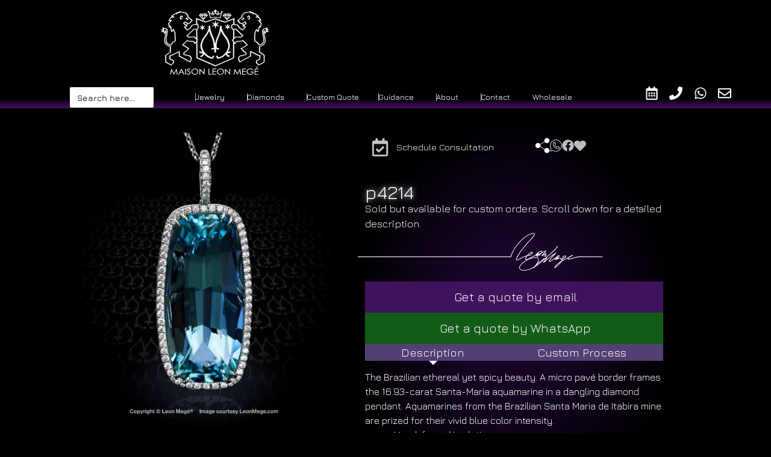

--- FILE ---
content_type: text/html; charset=UTF-8
request_url: https://leonmege.com/jewelry/leon-mege-elongated-santa-maria-aquamarine-pendant-micro-pave-diamond-halo/
body_size: 63517
content:
<!DOCTYPE html><html lang="en-US"><head><meta charset="UTF-8"><link rel="preconnect" href="https://fonts.gstatic.com/" crossorigin /><title>p4214 &#8211; Leon Megé | The Art of Platinum®</title><meta name='robots' content='max-image-preview:large' /><meta name="viewport" content="width=device-width, initial-scale=1"><link rel='dns-prefetch' href='//admin.revenuehunt.com' /><link rel="alternate" type="application/rss+xml" title="Leon Megé | The Art of Platinum® &raquo; Feed" href="https://leonmege.com/feed/" /><link rel="alternate" type="application/rss+xml" title="Leon Megé | The Art of Platinum® &raquo; Comments Feed" href="https://leonmege.com/comments/feed/" /><link rel="alternate" title="oEmbed (JSON)" type="application/json+oembed" href="https://leonmege.com/wp-json/oembed/1.0/embed?url=https%3A%2F%2Fleonmege.com%2Fjewelry%2Fleon-mege-elongated-santa-maria-aquamarine-pendant-micro-pave-diamond-halo%2F" /><link rel="alternate" title="oEmbed (XML)" type="text/xml+oembed" href="https://leonmege.com/wp-json/oembed/1.0/embed?url=https%3A%2F%2Fleonmege.com%2Fjewelry%2Fleon-mege-elongated-santa-maria-aquamarine-pendant-micro-pave-diamond-halo%2F&#038;format=xml" /><style id='wp-img-auto-sizes-contain-inline-css'>img:is([sizes=auto i],[sizes^="auto," i]){contain-intrinsic-size:3000px 1500px}
/*# sourceURL=wp-img-auto-sizes-contain-inline-css */</style><link data-optimized="1" data-asynced="1" as="style" onload="this.onload=null;this.rel='stylesheet'"  rel='preload' id='wc-authorize-net-cim-credit-card-checkout-block-css' href='https://leonmege.com/wp-content/litespeed/css/6f6cdc88c6e2878750b8b47a0174b811.css?ver=31ea0' media='all' /><noscript><link data-optimized="1" rel='stylesheet' href='https://leonmege.com/wp-content/litespeed/css/6f6cdc88c6e2878750b8b47a0174b811.css?ver=31ea0' media='all' /></noscript><link data-optimized="1" data-asynced="1" as="style" onload="this.onload=null;this.rel='stylesheet'"  rel='preload' id='wc-authorize-net-cim-echeck-checkout-block-css' href='https://leonmege.com/wp-content/litespeed/css/6f6cdc88c6e2878750b8b47a0174b811.css?ver=31ea0' media='all' /><noscript><link data-optimized="1" rel='stylesheet' href='https://leonmege.com/wp-content/litespeed/css/6f6cdc88c6e2878750b8b47a0174b811.css?ver=31ea0' media='all' /></noscript><style id="litespeed-ccss">:root{--background:0 0% 100%;--foreground:222.2 84% 4.9%;--card:0 0% 100%;--card-foreground:222.2 84% 4.9%;--popover:0 0% 100%;--popover-foreground:222.2 84% 4.9%;--primary:221.2 83.2% 53.3%;--primary-foreground:210 40% 98%;--secondary:210 40% 96.1%;--secondary-foreground:222.2 47.4% 11.2%;--muted:210 40% 96.1%;--muted-foreground:215.4 16.3% 46.9%;--accent:210 40% 96.1%;--accent-foreground:222.2 47.4% 11.2%;--destructive:0 84.2% 60.2%;--destructive-foreground:210 40% 98%;--border:214.3 31.8% 91.4%;--input:214.3 31.8% 91.4%;--ring:221.2 83.2% 53.3%;--radius:8px}*,::before,::after{--tw-border-spacing-x:0;--tw-border-spacing-y:0;--tw-translate-x:0;--tw-translate-y:0;--tw-rotate:0;--tw-skew-x:0;--tw-skew-y:0;--tw-scale-x:1;--tw-scale-y:1;--tw-pan-x:;--tw-pan-y:;--tw-pinch-zoom:;--tw-scroll-snap-strictness:proximity;--tw-gradient-from-position:;--tw-gradient-via-position:;--tw-gradient-to-position:;--tw-ordinal:;--tw-slashed-zero:;--tw-numeric-figure:;--tw-numeric-spacing:;--tw-numeric-fraction:;--tw-ring-inset:;--tw-ring-offset-width:0px;--tw-ring-offset-color:#fff;--tw-ring-color:rgb(59 130 246 / 0.5);--tw-ring-offset-shadow:0 0 #0000;--tw-ring-shadow:0 0 #0000;--tw-shadow:0 0 #0000;--tw-shadow-colored:0 0 #0000;--tw-blur:;--tw-brightness:;--tw-contrast:;--tw-grayscale:;--tw-hue-rotate:;--tw-invert:;--tw-saturate:;--tw-sepia:;--tw-drop-shadow:;--tw-backdrop-blur:;--tw-backdrop-brightness:;--tw-backdrop-contrast:;--tw-backdrop-grayscale:;--tw-backdrop-hue-rotate:;--tw-backdrop-invert:;--tw-backdrop-opacity:;--tw-backdrop-saturate:;--tw-backdrop-sepia:}::backdrop{--tw-border-spacing-x:0;--tw-border-spacing-y:0;--tw-translate-x:0;--tw-translate-y:0;--tw-rotate:0;--tw-skew-x:0;--tw-skew-y:0;--tw-scale-x:1;--tw-scale-y:1;--tw-pan-x:;--tw-pan-y:;--tw-pinch-zoom:;--tw-scroll-snap-strictness:proximity;--tw-gradient-from-position:;--tw-gradient-via-position:;--tw-gradient-to-position:;--tw-ordinal:;--tw-slashed-zero:;--tw-numeric-figure:;--tw-numeric-spacing:;--tw-numeric-fraction:;--tw-ring-inset:;--tw-ring-offset-width:0px;--tw-ring-offset-color:#fff;--tw-ring-color:rgb(59 130 246 / 0.5);--tw-ring-offset-shadow:0 0 #0000;--tw-ring-shadow:0 0 #0000;--tw-shadow:0 0 #0000;--tw-shadow-colored:0 0 #0000;--tw-blur:;--tw-brightness:;--tw-contrast:;--tw-grayscale:;--tw-hue-rotate:;--tw-invert:;--tw-saturate:;--tw-sepia:;--tw-drop-shadow:;--tw-backdrop-blur:;--tw-backdrop-brightness:;--tw-backdrop-contrast:;--tw-backdrop-grayscale:;--tw-backdrop-hue-rotate:;--tw-backdrop-invert:;--tw-backdrop-opacity:;--tw-backdrop-saturate:;--tw-backdrop-sepia:}*,::before,::after{--tw-border-spacing-x:0;--tw-border-spacing-y:0;--tw-translate-x:0;--tw-translate-y:0;--tw-rotate:0;--tw-skew-x:0;--tw-skew-y:0;--tw-scale-x:1;--tw-scale-y:1;--tw-pan-x:;--tw-pan-y:;--tw-pinch-zoom:;--tw-scroll-snap-strictness:proximity;--tw-gradient-from-position:;--tw-gradient-via-position:;--tw-gradient-to-position:;--tw-ordinal:;--tw-slashed-zero:;--tw-numeric-figure:;--tw-numeric-spacing:;--tw-numeric-fraction:;--tw-ring-inset:;--tw-ring-offset-width:0px;--tw-ring-offset-color:#fff;--tw-ring-color:rgb(59 130 246 / 0.5);--tw-ring-offset-shadow:0 0 #0000;--tw-ring-shadow:0 0 #0000;--tw-shadow:0 0 #0000;--tw-shadow-colored:0 0 #0000;--tw-blur:;--tw-brightness:;--tw-contrast:;--tw-grayscale:;--tw-hue-rotate:;--tw-invert:;--tw-saturate:;--tw-sepia:;--tw-drop-shadow:;--tw-backdrop-blur:;--tw-backdrop-brightness:;--tw-backdrop-contrast:;--tw-backdrop-grayscale:;--tw-backdrop-hue-rotate:;--tw-backdrop-invert:;--tw-backdrop-opacity:;--tw-backdrop-saturate:;--tw-backdrop-sepia:}::backdrop{--tw-border-spacing-x:0;--tw-border-spacing-y:0;--tw-translate-x:0;--tw-translate-y:0;--tw-rotate:0;--tw-skew-x:0;--tw-skew-y:0;--tw-scale-x:1;--tw-scale-y:1;--tw-pan-x:;--tw-pan-y:;--tw-pinch-zoom:;--tw-scroll-snap-strictness:proximity;--tw-gradient-from-position:;--tw-gradient-via-position:;--tw-gradient-to-position:;--tw-ordinal:;--tw-slashed-zero:;--tw-numeric-figure:;--tw-numeric-spacing:;--tw-numeric-fraction:;--tw-ring-inset:;--tw-ring-offset-width:0px;--tw-ring-offset-color:#fff;--tw-ring-color:rgb(59 130 246 / 0.5);--tw-ring-offset-shadow:0 0 #0000;--tw-ring-shadow:0 0 #0000;--tw-shadow:0 0 #0000;--tw-shadow-colored:0 0 #0000;--tw-blur:;--tw-brightness:;--tw-contrast:;--tw-grayscale:;--tw-hue-rotate:;--tw-invert:;--tw-saturate:;--tw-sepia:;--tw-drop-shadow:;--tw-backdrop-blur:;--tw-backdrop-brightness:;--tw-backdrop-contrast:;--tw-backdrop-grayscale:;--tw-backdrop-hue-rotate:;--tw-backdrop-invert:;--tw-backdrop-opacity:;--tw-backdrop-saturate:;--tw-backdrop-sepia:}:root{--background:0 0% 100%;--foreground:222.2 84% 4.9%;--card:0 0% 100%;--card-foreground:222.2 84% 4.9%;--popover:0 0% 100%;--popover-foreground:222.2 84% 4.9%;--primary:221.2 83.2% 53.3%;--primary-foreground:210 40% 98%;--secondary:210 40% 96.1%;--secondary-foreground:222.2 47.4% 11.2%;--muted:210 40% 96.1%;--muted-foreground:215.4 16.3% 46.9%;--accent:210 40% 96.1%;--accent-foreground:222.2 47.4% 11.2%;--destructive:0 84.2% 60.2%;--destructive-foreground:210 40% 98%;--border:214.3 31.8% 91.4%;--input:214.3 31.8% 91.4%;--ring:221.2 83.2% 53.3%;--radius:8px}*,::before,::after{--tw-border-spacing-x:0;--tw-border-spacing-y:0;--tw-translate-x:0;--tw-translate-y:0;--tw-rotate:0;--tw-skew-x:0;--tw-skew-y:0;--tw-scale-x:1;--tw-scale-y:1;--tw-pan-x:;--tw-pan-y:;--tw-pinch-zoom:;--tw-scroll-snap-strictness:proximity;--tw-gradient-from-position:;--tw-gradient-via-position:;--tw-gradient-to-position:;--tw-ordinal:;--tw-slashed-zero:;--tw-numeric-figure:;--tw-numeric-spacing:;--tw-numeric-fraction:;--tw-ring-inset:;--tw-ring-offset-width:0px;--tw-ring-offset-color:#fff;--tw-ring-color:rgb(59 130 246 / 0.5);--tw-ring-offset-shadow:0 0 #0000;--tw-ring-shadow:0 0 #0000;--tw-shadow:0 0 #0000;--tw-shadow-colored:0 0 #0000;--tw-blur:;--tw-brightness:;--tw-contrast:;--tw-grayscale:;--tw-hue-rotate:;--tw-invert:;--tw-saturate:;--tw-sepia:;--tw-drop-shadow:;--tw-backdrop-blur:;--tw-backdrop-brightness:;--tw-backdrop-contrast:;--tw-backdrop-grayscale:;--tw-backdrop-hue-rotate:;--tw-backdrop-invert:;--tw-backdrop-opacity:;--tw-backdrop-saturate:;--tw-backdrop-sepia:}::backdrop{--tw-border-spacing-x:0;--tw-border-spacing-y:0;--tw-translate-x:0;--tw-translate-y:0;--tw-rotate:0;--tw-skew-x:0;--tw-skew-y:0;--tw-scale-x:1;--tw-scale-y:1;--tw-pan-x:;--tw-pan-y:;--tw-pinch-zoom:;--tw-scroll-snap-strictness:proximity;--tw-gradient-from-position:;--tw-gradient-via-position:;--tw-gradient-to-position:;--tw-ordinal:;--tw-slashed-zero:;--tw-numeric-figure:;--tw-numeric-spacing:;--tw-numeric-fraction:;--tw-ring-inset:;--tw-ring-offset-width:0px;--tw-ring-offset-color:#fff;--tw-ring-color:rgb(59 130 246 / 0.5);--tw-ring-offset-shadow:0 0 #0000;--tw-ring-shadow:0 0 #0000;--tw-shadow:0 0 #0000;--tw-shadow-colored:0 0 #0000;--tw-blur:;--tw-brightness:;--tw-contrast:;--tw-grayscale:;--tw-hue-rotate:;--tw-invert:;--tw-saturate:;--tw-sepia:;--tw-drop-shadow:;--tw-backdrop-blur:;--tw-backdrop-brightness:;--tw-backdrop-contrast:;--tw-backdrop-grayscale:;--tw-backdrop-hue-rotate:;--tw-backdrop-invert:;--tw-backdrop-opacity:;--tw-backdrop-saturate:;--tw-backdrop-sepia:}*,::before,::after{--tw-border-spacing-x:0;--tw-border-spacing-y:0;--tw-translate-x:0;--tw-translate-y:0;--tw-rotate:0;--tw-skew-x:0;--tw-skew-y:0;--tw-scale-x:1;--tw-scale-y:1;--tw-pan-x:;--tw-pan-y:;--tw-pinch-zoom:;--tw-scroll-snap-strictness:proximity;--tw-gradient-from-position:;--tw-gradient-via-position:;--tw-gradient-to-position:;--tw-ordinal:;--tw-slashed-zero:;--tw-numeric-figure:;--tw-numeric-spacing:;--tw-numeric-fraction:;--tw-ring-inset:;--tw-ring-offset-width:0px;--tw-ring-offset-color:#fff;--tw-ring-color:rgb(59 130 246 / 0.5);--tw-ring-offset-shadow:0 0 #0000;--tw-ring-shadow:0 0 #0000;--tw-shadow:0 0 #0000;--tw-shadow-colored:0 0 #0000;--tw-blur:;--tw-brightness:;--tw-contrast:;--tw-grayscale:;--tw-hue-rotate:;--tw-invert:;--tw-saturate:;--tw-sepia:;--tw-drop-shadow:;--tw-backdrop-blur:;--tw-backdrop-brightness:;--tw-backdrop-contrast:;--tw-backdrop-grayscale:;--tw-backdrop-hue-rotate:;--tw-backdrop-invert:;--tw-backdrop-opacity:;--tw-backdrop-saturate:;--tw-backdrop-sepia:}::backdrop{--tw-border-spacing-x:0;--tw-border-spacing-y:0;--tw-translate-x:0;--tw-translate-y:0;--tw-rotate:0;--tw-skew-x:0;--tw-skew-y:0;--tw-scale-x:1;--tw-scale-y:1;--tw-pan-x:;--tw-pan-y:;--tw-pinch-zoom:;--tw-scroll-snap-strictness:proximity;--tw-gradient-from-position:;--tw-gradient-via-position:;--tw-gradient-to-position:;--tw-ordinal:;--tw-slashed-zero:;--tw-numeric-figure:;--tw-numeric-spacing:;--tw-numeric-fraction:;--tw-ring-inset:;--tw-ring-offset-width:0px;--tw-ring-offset-color:#fff;--tw-ring-color:rgb(59 130 246 / 0.5);--tw-ring-offset-shadow:0 0 #0000;--tw-ring-shadow:0 0 #0000;--tw-shadow:0 0 #0000;--tw-shadow-colored:0 0 #0000;--tw-blur:;--tw-brightness:;--tw-contrast:;--tw-grayscale:;--tw-hue-rotate:;--tw-invert:;--tw-saturate:;--tw-sepia:;--tw-drop-shadow:;--tw-backdrop-blur:;--tw-backdrop-brightness:;--tw-backdrop-contrast:;--tw-backdrop-grayscale:;--tw-backdrop-hue-rotate:;--tw-backdrop-invert:;--tw-backdrop-opacity:;--tw-backdrop-saturate:;--tw-backdrop-sepia:}input:-webkit-autofill{-webkit-box-shadow:0 0 0 30px #fff inset}.frm_fields_container>*{grid-column:span 12/span 12}:root{--ss-primary-color:#5897fb;--ss-bg-color:#ffffff;--ss-font-color:#4d4d4d;--ss-font-placeholder-color:#8d8d8d;--ss-disabled-color:#dcdee2;--ss-border-color:#dcdee2;--ss-highlight-color:#fffb8c;--ss-success-color:#00b755;--ss-error-color:#dc3545;--ss-focus-color:#5897fb;--ss-main-height:30px;--ss-content-height:300px;--ss-spacing-l:7px;--ss-spacing-m:5px;--ss-spacing-s:3px;--ss-animation-timing:0.2s;--ss-border-radius:4px}body:after{content:url(/wp-content/plugins/instagram-feed/img/sbi-sprite.png);display:none}ul{box-sizing:border-box}:root{--wp--preset--font-size--normal:16px;--wp--preset--font-size--huge:42px}.screen-reader-text{border:0;clip-path:inset(50%);height:1px;margin:-1px;overflow:hidden;padding:0;position:absolute;width:1px;word-wrap:normal!important}html :where(img[class*=wp-image-]){height:auto;max-width:100%}:root{--wp--preset--aspect-ratio--square:1;--wp--preset--aspect-ratio--4-3:4/3;--wp--preset--aspect-ratio--3-4:3/4;--wp--preset--aspect-ratio--3-2:3/2;--wp--preset--aspect-ratio--2-3:2/3;--wp--preset--aspect-ratio--16-9:16/9;--wp--preset--aspect-ratio--9-16:9/16;--wp--preset--color--black:#000000;--wp--preset--color--cyan-bluish-gray:#abb8c3;--wp--preset--color--white:#ffffff;--wp--preset--color--pale-pink:#f78da7;--wp--preset--color--vivid-red:#cf2e2e;--wp--preset--color--luminous-vivid-orange:#ff6900;--wp--preset--color--luminous-vivid-amber:#fcb900;--wp--preset--color--light-green-cyan:#7bdcb5;--wp--preset--color--vivid-green-cyan:#00d084;--wp--preset--color--pale-cyan-blue:#8ed1fc;--wp--preset--color--vivid-cyan-blue:#0693e3;--wp--preset--color--vivid-purple:#9b51e0;--wp--preset--color--contrast:var(--contrast);--wp--preset--color--contrast-2:var(--contrast-2);--wp--preset--color--contrast-3:var(--contrast-3);--wp--preset--color--base:var(--base);--wp--preset--color--base-2:var(--base-2);--wp--preset--color--base-3:var(--base-3);--wp--preset--color--accent:var(--accent);--wp--preset--gradient--vivid-cyan-blue-to-vivid-purple:linear-gradient(135deg,rgba(6,147,227,1) 0%,rgb(155,81,224) 100%);--wp--preset--gradient--light-green-cyan-to-vivid-green-cyan:linear-gradient(135deg,rgb(122,220,180) 0%,rgb(0,208,130) 100%);--wp--preset--gradient--luminous-vivid-amber-to-luminous-vivid-orange:linear-gradient(135deg,rgba(252,185,0,1) 0%,rgba(255,105,0,1) 100%);--wp--preset--gradient--luminous-vivid-orange-to-vivid-red:linear-gradient(135deg,rgba(255,105,0,1) 0%,rgb(207,46,46) 100%);--wp--preset--gradient--very-light-gray-to-cyan-bluish-gray:linear-gradient(135deg,rgb(238,238,238) 0%,rgb(169,184,195) 100%);--wp--preset--gradient--cool-to-warm-spectrum:linear-gradient(135deg,rgb(74,234,220) 0%,rgb(151,120,209) 20%,rgb(207,42,186) 40%,rgb(238,44,130) 60%,rgb(251,105,98) 80%,rgb(254,248,76) 100%);--wp--preset--gradient--blush-light-purple:linear-gradient(135deg,rgb(255,206,236) 0%,rgb(152,150,240) 100%);--wp--preset--gradient--blush-bordeaux:linear-gradient(135deg,rgb(254,205,165) 0%,rgb(254,45,45) 50%,rgb(107,0,62) 100%);--wp--preset--gradient--luminous-dusk:linear-gradient(135deg,rgb(255,203,112) 0%,rgb(199,81,192) 50%,rgb(65,88,208) 100%);--wp--preset--gradient--pale-ocean:linear-gradient(135deg,rgb(255,245,203) 0%,rgb(182,227,212) 50%,rgb(51,167,181) 100%);--wp--preset--gradient--electric-grass:linear-gradient(135deg,rgb(202,248,128) 0%,rgb(113,206,126) 100%);--wp--preset--gradient--midnight:linear-gradient(135deg,rgb(2,3,129) 0%,rgb(40,116,252) 100%);--wp--preset--font-size--small:13px;--wp--preset--font-size--medium:20px;--wp--preset--font-size--large:36px;--wp--preset--font-size--x-large:42px;--wp--preset--spacing--20:0.44rem;--wp--preset--spacing--30:0.67rem;--wp--preset--spacing--40:1rem;--wp--preset--spacing--50:1.5rem;--wp--preset--spacing--60:2.25rem;--wp--preset--spacing--70:3.38rem;--wp--preset--spacing--80:5.06rem;--wp--preset--shadow--natural:6px 6px 9px rgba(0, 0, 0, 0.2);--wp--preset--shadow--deep:12px 12px 50px rgba(0, 0, 0, 0.4);--wp--preset--shadow--sharp:6px 6px 0px rgba(0, 0, 0, 0.2);--wp--preset--shadow--outlined:6px 6px 0px -3px rgba(255, 255, 255, 1), 6px 6px rgba(0, 0, 0, 1);--wp--preset--shadow--crisp:6px 6px 0px rgba(0, 0, 0, 1)}button.pswp__button{box-shadow:none!important;background-image:url(/wp-content/plugins/woocommerce/assets/css/photoswipe/default-skin/default-skin.png)!important}button.pswp__button,button.pswp__button--arrow--left::before,button.pswp__button--arrow--right::before{background-color:transparent!important}button.pswp__button--arrow--left,button.pswp__button--arrow--right{background-image:none!important}.pswp{display:none;position:absolute;width:100%;height:100%;left:0;top:0;overflow:hidden;-ms-touch-action:none;touch-action:none;z-index:1500;-webkit-text-size-adjust:100%;-webkit-backface-visibility:hidden;outline:0}.pswp *{-webkit-box-sizing:border-box;box-sizing:border-box}.pswp__bg{position:absolute;left:0;top:0;width:100%;height:100%;background:#000;opacity:0;-webkit-transform:translateZ(0);transform:translateZ(0);-webkit-backface-visibility:hidden;will-change:opacity}.pswp__scroll-wrap{position:absolute;left:0;top:0;width:100%;height:100%;overflow:hidden}.pswp__container{-ms-touch-action:none;touch-action:none;position:absolute;left:0;right:0;top:0;bottom:0}.pswp__container{-webkit-touch-callout:none}.pswp__bg{will-change:opacity}.pswp__container{-webkit-backface-visibility:hidden}.pswp__item{position:absolute;left:0;right:0;top:0;bottom:0;overflow:hidden}.pswp__button{width:44px;height:44px;position:relative;background:0 0;overflow:visible;-webkit-appearance:none;display:block;border:0;padding:0;margin:0;float:left;opacity:.75;-webkit-box-shadow:none;box-shadow:none}.pswp__button::-moz-focus-inner{padding:0;border:0}.pswp__button,.pswp__button--arrow--left:before,.pswp__button--arrow--right:before{background:url(/wp-content/plugins/woocommerce/assets/css/photoswipe/default-skin/default-skin.png)0 0 no-repeat;background-size:264px 88px;width:44px;height:44px}.pswp__button--close{background-position:0-44px}.pswp__button--share{background-position:-44px -44px}.pswp__button--fs{display:none}.pswp__button--zoom{display:none;background-position:-88px 0}.pswp__button--arrow--left,.pswp__button--arrow--right{background:0 0;top:50%;margin-top:-50px;width:70px;height:100px;position:absolute}.pswp__button--arrow--left{left:0}.pswp__button--arrow--right{right:0}.pswp__button--arrow--left:before,.pswp__button--arrow--right:before{content:"";top:35px;background-color:rgb(0 0 0/.3);height:30px;width:32px;position:absolute}.pswp__button--arrow--left:before{left:6px;background-position:-138px -44px}.pswp__button--arrow--right:before{right:6px;background-position:-94px -44px}.pswp__share-modal{display:block;background:rgb(0 0 0/.5);width:100%;height:100%;top:0;left:0;padding:10px;position:absolute;z-index:1600;opacity:0;-webkit-backface-visibility:hidden;will-change:opacity}.pswp__share-modal--hidden{display:none}.pswp__share-tooltip{z-index:1620;position:absolute;background:#fff;top:56px;border-radius:2px;display:block;width:auto;right:44px;-webkit-box-shadow:0 2px 5px rgb(0 0 0/.25);box-shadow:0 2px 5px rgb(0 0 0/.25);-webkit-transform:translateY(6px);-ms-transform:translateY(6px);transform:translateY(6px);-webkit-backface-visibility:hidden;will-change:transform}.pswp__counter{position:relative;left:0;top:0;height:44px;font-size:13px;line-height:44px;color:#fff;opacity:.75;padding:0 10px;margin-inline-end:auto}.pswp__caption{position:absolute;left:0;bottom:0;width:100%;min-height:44px}.pswp__caption__center{text-align:left;max-width:420px;margin:0 auto;font-size:13px;padding:10px;line-height:20px;color:#ccc}.pswp__preloader{width:44px;height:44px;position:absolute;top:0;left:50%;margin-left:-22px;opacity:0;will-change:opacity;direction:ltr}.pswp__preloader__icn{width:20px;height:20px;margin:12px}@media screen and (max-width:1024px){.pswp__preloader{position:relative;left:auto;top:auto;margin:0;float:right}}.pswp__ui{-webkit-font-smoothing:auto;visibility:visible;opacity:1;z-index:1550}.pswp__top-bar{position:absolute;left:0;top:0;height:44px;width:100%;display:flex;justify-content:flex-end}.pswp__caption,.pswp__top-bar{-webkit-backface-visibility:hidden;will-change:opacity}.pswp__caption,.pswp__top-bar{background-color:rgb(0 0 0/.5)}.pswp__ui--hidden .pswp__button--arrow--left,.pswp__ui--hidden .pswp__button--arrow--right,.pswp__ui--hidden .pswp__caption,.pswp__ui--hidden .pswp__top-bar{opacity:.001}:root{--woocommerce:#720eec;--wc-green:#7ad03a;--wc-red:#a00;--wc-orange:#ffba00;--wc-blue:#2ea2cc;--wc-primary:#720eec;--wc-primary-text:#fcfbfe;--wc-secondary:#e9e6ed;--wc-secondary-text:#515151;--wc-highlight:#958e09;--wc-highligh-text:white;--wc-content-bg:#fff;--wc-subtext:#767676;--wc-form-border-color:rgba(32, 7, 7, 0.8);--wc-form-border-radius:4px;--wc-form-border-width:1px}.woocommerce img,.woocommerce-page img{height:auto;max-width:100%}@media only screen and (max-width:768px){:root{--woocommerce:#720eec;--wc-green:#7ad03a;--wc-red:#a00;--wc-orange:#ffba00;--wc-blue:#2ea2cc;--wc-primary:#720eec;--wc-primary-text:#fcfbfe;--wc-secondary:#e9e6ed;--wc-secondary-text:#515151;--wc-highlight:#958e09;--wc-highligh-text:white;--wc-content-bg:#fff;--wc-subtext:#767676;--wc-form-border-color:rgba(32, 7, 7, 0.8);--wc-form-border-radius:4px;--wc-form-border-width:1px}}:root{--woocommerce:#720eec;--wc-green:#7ad03a;--wc-red:#a00;--wc-orange:#ffba00;--wc-blue:#2ea2cc;--wc-primary:#720eec;--wc-primary-text:#fcfbfe;--wc-secondary:#e9e6ed;--wc-secondary-text:#515151;--wc-highlight:#958e09;--wc-highligh-text:white;--wc-content-bg:#fff;--wc-subtext:#767676;--wc-form-border-color:rgba(32, 7, 7, 0.8);--wc-form-border-radius:4px;--wc-form-border-width:1px}.screen-reader-text{clip:rect(1px,1px,1px,1px);height:1px;overflow:hidden;position:absolute!important;width:1px;word-wrap:normal!important}.woocommerce:where(body:not(.woocommerce-block-theme-has-button-styles)) a.button{font-size:100%;margin:0;line-height:1;position:relative;text-decoration:none;overflow:visible;padding:.618em 1em;font-weight:700;border-radius:3px;left:auto;color:#515151;background-color:#e9e6ed;border:0;display:inline-block;background-image:none;box-shadow:none;text-shadow:none}[class^="xoo-wsc-icon-"],[class*=" xoo-wsc-icon-"]{font-family:"Woo-Side-Cart"!important;speak:never;font-style:normal;font-weight:400;font-variant:normal;text-transform:none;line-height:1;-webkit-font-smoothing:antialiased;-moz-osx-font-smoothing:grayscale}.xoo-wsc-icon-basket1:before{content:""}.xoo-wsc-icon-cross:before{content:""}.xoo-wsc-icon-bag2:before{content:""}.xoo-wsc-icon-spinner8:before{content:""}.xoo-wsc-markup *::-webkit-scrollbar{width:8px}.xoo-wsc-markup *::-webkit-scrollbar-track{border-radius:10px;background:#f0f0f0}.xoo-wsc-markup *::-webkit-scrollbar-thumb{border-radius:50px;background:#d1d1d1}.xoo-wsc-container{position:fixed;background-color:#fff;z-index:999999;display:flex;flex-direction:column;width:95%}.xoo-wsc-modal *{box-sizing:border-box}.xoo-wsc-markup a{text-decoration:none}.xoo-wsc-opac{position:fixed;top:0;left:0;right:0;bottom:0;background-color:#000;z-index:999996;opacity:0;height:0}.xoo-wsc-body{flex-grow:1;overflow-y:auto;overflow-x:hidden}span.xoo-wsc-loader{display:none;position:absolute;left:0;right:0;top:0;bottom:0;opacity:.5;background-color:#eee;opacity:.7;z-index:10}.xoo-wsc-loader-icon{display:none}.xoo-wsc-basket{margin:10px;z-index:9999997;position:fixed;align-items:center;justify-content:center;width:60px;height:60px}.xoo-wsc-items-count{border-radius:50%;position:absolute;font-size:13px;width:28px;height:28px;line-height:28px;text-align:center;overflow:hidden}.xoo-wsc-notice-container{z-index:2;position:absolute;top:0;left:0;right:0;display:none}ul.xoo-wsc-notices{margin:0;list-style-type:none;padding:0}.xoo-wscb-icon{font-size:37px}.xoo-wscb-count{position:absolute;z-index:1;background-color:#fff0;font-size:15px;height:45px;line-height:45px;text-align:center;left:0;right:0}.xoo-wsc-header{padding:15px;color:#000}span.xoo-wsch-close{position:absolute}span.xoo-wsch-text{margin-left:8px}.xoo-wsch-top .xoo-wsch-basket{display:table;position:relative}.xoo-wsch-top{display:flex;margin:0 auto;align-items:center}.xoo-wsc-ft-buttons-cont{display:grid;text-align:center;grid-column-gap:5px;grid-row-gap:5px}a.xoo-wsc-ft-btn,.xoo-wsc-container .xoo-wsc-btn{display:flex;align-items:center;justify-content:center;flex-wrap:wrap}a.xoo-wsc-ft-btn,.xoo-wsc-container .xoo-wsc-btn{text-decoration:none}.xoo-wsc-ft-buttons-cont a.xoo-wsc-ft-btn:only-child{grid-column:1/-1}.xoo-wsc-empty-cart{padding:30px;display:flex;flex-direction:column;align-items:center}.xoo-wsc-empty-cart>*{margin-bottom:20px}.xoo-wsc-markup-notices{top:20%;right:-100%;left:auto;position:fixed;box-shadow:2px 2px 9px 3px #eee;z-index:999997;width:0;max-width:400px}.xoo-wsc-footer{background-color:#fff;color:#000;padding:10px 20px;box-shadow:0-5px 10px #0000001a}.xoo-wsc-footer,.xoo-wsc-footer a{font-size:18px}.xoo-wsc-ft-buttons-cont{grid-template-columns:auto}.xoo-wsc-basket{bottom:150px;right:0;background-color:#fff;color:#000;box-shadow:0 1px 4px 0;border-radius:50%;display:none;width:60px;height:60px}.xoo-wsc-bki{font-size:30px}.xoo-wsc-items-count{top:-9px;left:-8px}.xoo-wsc-items-count{background-color:#000;color:#fff}.xoo-wsc-container{max-width:320px;right:-320px;top:0;bottom:0;bottom:0;font-family:}span.xoo-wsch-close{font-size:16px;right:10px}.xoo-wsch-top{justify-content:center}.xoo-wsch-text{font-size:20px}.xoo-wsc-header{color:#000;background-color:#fff;border-bottom:2px solid #eee}.xoo-wsc-body{background-color:#fff}.woocommerce a.button{background-color:#e0c5ff!important}.xoo-wsc-items-count{background-color:#48a801}body,h2,h3,html,li,ul{margin:0;padding:0;border:0}html{font-family:sans-serif;-webkit-text-size-adjust:100%;-ms-text-size-adjust:100%;-webkit-font-smoothing:antialiased;-moz-osx-font-smoothing:grayscale}html{box-sizing:border-box}*,::after,::before{box-sizing:inherit}button,input{font-family:inherit;font-size:100%;margin:0}::-moz-focus-inner{border-style:none;padding:0}:-moz-focusring{outline:1px dotted ButtonText}body,button,input{font-family:-apple-system,system-ui,BlinkMacSystemFont,"Segoe UI",Helvetica,Arial,sans-serif,"Apple Color Emoji","Segoe UI Emoji","Segoe UI Symbol";font-weight:400;text-transform:none;font-size:17px;line-height:1.5}h2,h3{font-family:inherit;font-size:100%;font-style:inherit;font-weight:inherit}h2{font-size:35px;margin-bottom:20px;line-height:1.2em;font-weight:400;text-transform:none}h3{font-size:29px;margin-bottom:20px;line-height:1.2em;font-weight:400;text-transform:none}ul{margin:0 0 1.5em 3em}ul{list-style:disc}i{font-style:italic}img{height:auto;max-width:100%}button{background:#55555e;color:#fff;border:1px solid #fff0;-webkit-appearance:button;padding:10px 20px}a{text-decoration:none}.button{padding:10px 20px;display:inline-block}.size-large{max-width:100%;height:auto}.screen-reader-text{border:0;clip:rect(1px,1px,1px,1px);clip-path:inset(50%);height:1px;margin:-1px;overflow:hidden;padding:0;position:absolute!important;width:1px;word-wrap:normal!important}body{background-color:#0a0808;color:#fff}a{color:#b37cff}:root{--contrast:#222222;--contrast-2:#575760;--contrast-3:#b2b2be;--base:#f0f0f0;--base-2:#f7f8f9;--base-3:#ffffff;--accent:#1e73be}body,button,input{font-weight:400;font-size:20px}body{line-height:1.5}@media (max-width:768px){h2{font-size:27px}h3{font-size:24px}}button,a.button{color:#fff;background-color:#55555e}:root{--gp-search-modal-bg-color:var(--base-3);--gp-search-modal-text-color:var(--contrast);--gp-search-modal-overlay-bg-color:rgba(0,0,0,0.2)}:root{--direction-multiplier:1}.elementor-screen-only,.screen-reader-text{height:1px;margin:-1px;overflow:hidden;padding:0;position:absolute;top:-10000em;width:1px;clip:rect(0,0,0,0);border:0}.elementor *,.elementor :after,.elementor :before{box-sizing:border-box}.elementor a{box-shadow:none;text-decoration:none}.elementor img{border:none;border-radius:0;box-shadow:none;height:auto;max-width:100%}.elementor-element{--flex-direction:initial;--flex-wrap:initial;--justify-content:initial;--align-items:initial;--align-content:initial;--gap:initial;--flex-basis:initial;--flex-grow:initial;--flex-shrink:initial;--order:initial;--align-self:initial;align-self:var(--align-self);flex-basis:var(--flex-basis);flex-grow:var(--flex-grow);flex-shrink:var(--flex-shrink);order:var(--order)}.elementor-element:where(.e-con-full,.elementor-widget){align-content:var(--align-content);align-items:var(--align-items);flex-direction:var(--flex-direction);flex-wrap:var(--flex-wrap);gap:var(--row-gap) var(--column-gap);justify-content:var(--justify-content)}.elementor-align-justify .elementor-button{width:100%}:root{--page-title-display:block}.elementor-widget{position:relative}.elementor-widget:not(:last-child){margin-bottom:var(--kit-widget-spacing,20px)}.elementor-widget:not(:last-child).elementor-widget__width-initial{margin-bottom:0}@media (prefers-reduced-motion:no-preference){html{scroll-behavior:smooth}}.e-con{--border-radius:0;--border-top-width:0px;--border-right-width:0px;--border-bottom-width:0px;--border-left-width:0px;--border-style:initial;--border-color:initial;--container-widget-width:100%;--container-widget-height:initial;--container-widget-flex-grow:0;--container-widget-align-self:initial;--content-width:min(100%,var(--container-max-width,1140px));--width:100%;--min-height:initial;--height:auto;--text-align:initial;--margin-top:0px;--margin-right:0px;--margin-bottom:0px;--margin-left:0px;--padding-top:var(--container-default-padding-top,10px);--padding-right:var(--container-default-padding-right,10px);--padding-bottom:var(--container-default-padding-bottom,10px);--padding-left:var(--container-default-padding-left,10px);--position:relative;--z-index:revert;--overflow:visible;--gap:var(--widgets-spacing,20px);--row-gap:var(--widgets-spacing-row,20px);--column-gap:var(--widgets-spacing-column,20px);--overlay-mix-blend-mode:initial;--overlay-opacity:1;--e-con-grid-template-columns:repeat(3,1fr);--e-con-grid-template-rows:repeat(2,1fr);border-radius:var(--border-radius);height:var(--height);min-height:var(--min-height);min-width:0;overflow:var(--overflow);position:var(--position);width:var(--width);z-index:var(--z-index);--flex-wrap-mobile:wrap;margin-block-end:var(--margin-block-end);margin-block-start:var(--margin-block-start);margin-inline-end:var(--margin-inline-end);margin-inline-start:var(--margin-inline-start);padding-inline-end:var(--padding-inline-end);padding-inline-start:var(--padding-inline-start)}.e-con{--margin-block-start:var(--margin-top);--margin-block-end:var(--margin-bottom);--margin-inline-start:var(--margin-left);--margin-inline-end:var(--margin-right);--padding-inline-start:var(--padding-left);--padding-inline-end:var(--padding-right);--padding-block-start:var(--padding-top);--padding-block-end:var(--padding-bottom);--border-block-start-width:var(--border-top-width);--border-block-end-width:var(--border-bottom-width);--border-inline-start-width:var(--border-left-width);--border-inline-end-width:var(--border-right-width)}.e-con.e-flex{--flex-direction:column;--flex-basis:auto;--flex-grow:0;--flex-shrink:1;flex:var(--flex-grow) var(--flex-shrink) var(--flex-basis)}.e-con-full{padding-block-end:var(--padding-block-end);padding-block-start:var(--padding-block-start);text-align:var(--text-align)}.e-con-full.e-flex{flex-direction:var(--flex-direction)}.e-con{display:var(--display)}:is(.elementor-section-wrap,[data-elementor-id])>.e-con{--margin-left:auto;--margin-right:auto;max-width:min(100%,var(--width))}.e-con .elementor-widget.elementor-widget{margin-block-end:0}.e-con:before{border-block-end-width:var(--border-block-end-width);border-block-start-width:var(--border-block-start-width);border-color:var(--border-color);border-inline-end-width:var(--border-inline-end-width);border-inline-start-width:var(--border-inline-start-width);border-radius:var(--border-radius);border-style:var(--border-style);content:var(--background-overlay);display:block;height:max(100% + var(--border-top-width) + var(--border-bottom-width),100%);left:calc(0px - var(--border-left-width));mix-blend-mode:var(--overlay-mix-blend-mode);opacity:var(--overlay-opacity);position:absolute;top:calc(0px - var(--border-top-width));width:max(100% + var(--border-left-width) + var(--border-right-width),100%)}.e-con .elementor-widget{min-width:0}.e-con>.elementor-widget>.elementor-widget-container{height:100%}.elementor.elementor .e-con>.elementor-widget{max-width:100%}.e-con .elementor-widget:not(:last-child){--kit-widget-spacing:0px}@media (max-width:767px){.e-con.e-flex{--width:100%;--flex-wrap:var(--flex-wrap-mobile)}}.elementor-field-group .elementor-field-textual{background-color:#fff0;border:1px solid #69727d;color:#1f2124;flex-grow:1;max-width:100%;vertical-align:middle;width:100%}.elementor-field-group .elementor-field-textual::-moz-placeholder{color:inherit;font-family:inherit;opacity:.6}.elementor-field-textual{border-radius:3px;font-size:15px;line-height:1.4;min-height:40px;padding:5px 14px}.elementor-heading-title{line-height:1;margin:0;padding:0}.elementor-button{background-color:#69727d;border-radius:3px;color:#fff;display:inline-block;font-size:15px;line-height:1;padding:12px 24px;fill:#fff;text-align:center}.elementor-button:visited{color:#fff}.elementor-button-content-wrapper{display:flex;flex-direction:row;gap:5px;justify-content:center}.elementor-button-text{display:inline-block}.elementor-button span{text-decoration:inherit}.elementor-icon{color:#69727d;display:inline-block;font-size:50px;line-height:1;text-align:center}.elementor-icon i{display:block;height:1em;position:relative;width:1em}.elementor-icon i:before{left:50%;position:absolute;transform:translateX(-50%)}@media (max-width:767px){.elementor .elementor-hidden-mobile{display:none}}@media (min-width:768px) and (max-width:1024px){.elementor .elementor-hidden-tablet{display:none}}@media (min-width:1025px) and (max-width:99999px){.elementor .elementor-hidden-desktop{display:none}}.elementor-kit-6035{--e-global-color-primary:#333333;--e-global-color-secondary:#333333;--e-global-color-text:#333333;--e-global-color-accent:#333333;--e-global-typography-primary-font-weight:600;--e-global-typography-secondary-font-weight:400;--e-global-typography-text-font-weight:400;--e-global-typography-accent-font-weight:500}.e-con{--container-max-width:1140px}.elementor-widget:not(:last-child){margin-block-end:20px}.elementor-element{--widgets-spacing:20px 20px;--widgets-spacing-row:20px;--widgets-spacing-column:20px}@media (max-width:1024px){.e-con{--container-max-width:1024px}}@media (max-width:767px){.e-con{--container-max-width:767px}}.elementor-8610 .elementor-element.elementor-element-6171610{--display:flex;--flex-direction:column;--container-widget-width:calc( ( 1 - var( --container-widget-flex-grow ) ) * 100% );--container-widget-height:initial;--container-widget-flex-grow:0;--container-widget-align-self:initial;--flex-wrap-mobile:wrap;--justify-content:center;--align-items:center;--overlay-opacity:0.27;--padding-top:0px;--padding-bottom:0px;--padding-left:0px;--padding-right:0px}.elementor-8610 .elementor-element.elementor-element-6171610:not(.elementor-motion-effects-element-type-background){background-color:#000}.elementor-8610 .elementor-element.elementor-element-6171610::before{--background-overlay:''}.elementor-8610 .elementor-element.elementor-element-0f22e13{--display:flex;--flex-direction:column;--container-widget-width:calc( ( 1 - var( --container-widget-flex-grow ) ) * 100% );--container-widget-height:initial;--container-widget-flex-grow:0;--container-widget-align-self:initial;--flex-wrap-mobile:wrap;--align-items:center;--margin-top:0px;--margin-bottom:0px;--margin-left:0px;--margin-right:0px;--padding-top:0px;--padding-bottom:0px;--padding-left:0px;--padding-right:0px}.elementor-8610 .elementor-element.elementor-element-348fb38{width:var(--container-widget-width,100%);max-width:100%;--container-widget-width:100%;--container-widget-flex-grow:0}.elementor-8610 .elementor-element.elementor-element-348fb38>.elementor-widget-container{padding:10px 15px 30px 15px}.elementor-8610 .elementor-element.elementor-element-348fb38.elementor-element{--flex-grow:0;--flex-shrink:0}.elementor-8610 .elementor-element.elementor-element-348fb38 img{max-width:50%;filter:brightness(200%) contrast(200%) saturate(0%) blur(0) hue-rotate(0deg)}.elementor-8610 .elementor-element.elementor-element-0fa20c6 .elementor-icon-wrapper{text-align:center}.elementor-8610 .elementor-element.elementor-element-0fa20c6.elementor-view-default .elementor-icon{color:#FFF;border-color:#FFF}.elementor-8610 .elementor-element.elementor-element-35c126f{--display:flex;--flex-direction:row;--container-widget-width:calc( ( 1 - var( --container-widget-flex-grow ) ) * 100% );--container-widget-height:100%;--container-widget-flex-grow:1;--container-widget-align-self:stretch;--flex-wrap-mobile:wrap;--justify-content:center;--align-items:center;--margin-top:-20px;--margin-bottom:0px;--margin-left:0px;--margin-right:0px;--padding-top:0px;--padding-bottom:0px;--padding-left:0px;--padding-right:0px}.elementor-8610 .elementor-element.elementor-element-35c126f:not(.elementor-motion-effects-element-type-background){background-color:#fff0;background-image:linear-gradient(0deg,#71179BAB 0%,#000000 44%)}.elementor-8610 .elementor-element.elementor-element-35c126f.e-con{--align-self:center}.elementor-8610 .elementor-element.elementor-element-9e10f27{--display:flex;--flex-direction:row;--container-widget-width:initial;--container-widget-height:100%;--container-widget-flex-grow:1;--container-widget-align-self:stretch;--flex-wrap-mobile:wrap;border-style:solid;--border-style:solid;border-width:0 0 0 0;--border-top-width:0px;--border-right-width:0px;--border-bottom-width:0px;--border-left-width:0px;border-color:#fff0;--border-color:#7A5CA000;--border-radius:5px 5px 5px 5px;--padding-top:0px;--padding-bottom:0px;--padding-left:0px;--padding-right:0px}.elementor-8610 .elementor-element.elementor-element-9e10f27.e-con{--flex-grow:0;--flex-shrink:0}.elementor-8610 .elementor-element.elementor-element-c27c9ad{--display:flex;--flex-direction:column;--container-widget-width:100%;--container-widget-height:initial;--container-widget-flex-grow:0;--container-widget-align-self:initial;--flex-wrap-mobile:wrap;--justify-content:center;--padding-top:0px;--padding-bottom:0px;--padding-left:0px;--padding-right:0px}.elementor-8610 .elementor-element.elementor-element-c27c9ad.e-con{--flex-grow:0;--flex-shrink:0}.elementor-8610 .elementor-element.elementor-element-eee1708{--display:flex;--flex-direction:column;--container-widget-width:100%;--container-widget-height:initial;--container-widget-flex-grow:0;--container-widget-align-self:initial;--flex-wrap-mobile:wrap;--justify-content:center;--padding-top:0px;--padding-bottom:0px;--padding-left:0px;--padding-right:0px}.elementor-8610 .elementor-element.elementor-element-eee1708.e-con{--flex-grow:0;--flex-shrink:0}.elementor-8610 .elementor-element.elementor-element-9086570{--display:flex;--flex-direction:row;--container-widget-width:initial;--container-widget-height:100%;--container-widget-flex-grow:1;--container-widget-align-self:stretch;--flex-wrap-mobile:wrap;--gap:0px 0px;--row-gap:0px;--column-gap:0px;border-style:solid;--border-style:solid;border-width:0 0 1px 0;--border-top-width:0px;--border-right-width:0px;--border-bottom-width:1px;--border-left-width:0px;border-color:#127D97;--border-color:#127D97;--margin-top:0px;--margin-bottom:0px;--margin-left:0px;--margin-right:0px;--padding-top:0px;--padding-bottom:0px;--padding-left:0px;--padding-right:0px}.elementor-8610 .elementor-element.elementor-element-9086570:not(.elementor-motion-effects-element-type-background){background-color:#000}.elementor-8610 .elementor-element.elementor-element-9086570.e-con{--align-self:center;--flex-grow:0;--flex-shrink:0}.elementor-8610 .elementor-element.elementor-element-faa48c0{--display:flex;--flex-direction:column;--container-widget-width:100%;--container-widget-height:initial;--container-widget-flex-grow:0;--container-widget-align-self:initial;--flex-wrap-mobile:wrap;--gap:10px 10px;--row-gap:10px;--column-gap:10px;--margin-top:0px;--margin-bottom:0px;--margin-left:0px;--margin-right:0px;--padding-top:15px;--padding-bottom:25px;--padding-left:50px;--padding-right:50px}.elementor-8610 .elementor-element.elementor-element-faa48c0.e-con{--flex-grow:0;--flex-shrink:0}.elementor-8610 .elementor-element.elementor-element-4061adf{--display:flex;--flex-direction:row;--container-widget-width:initial;--container-widget-height:100%;--container-widget-flex-grow:1;--container-widget-align-self:stretch;--flex-wrap-mobile:wrap;--justify-content:flex-end;--gap:0px 0px;--row-gap:0px;--column-gap:0px}.elementor-8610 .elementor-element.elementor-element-4061adf.e-con{--flex-grow:0;--flex-shrink:0}.elementor-8610 .elementor-element.elementor-element-30a78f7{--display:flex;--flex-direction:column;--container-widget-width:100%;--container-widget-height:initial;--container-widget-flex-grow:0;--container-widget-align-self:initial;--flex-wrap-mobile:wrap}.elementor-8610 .elementor-element.elementor-element-30a78f7.e-con{--flex-grow:0;--flex-shrink:0}.elementor-8610 .elementor-element.elementor-element-5e20c28>.elementor-widget-container{background-color:#fff0;background-image:linear-gradient(180deg,#444444 0%,#0A0A0A 100%);border-style:solid;border-color:#474747}.elementor-8610 .elementor-element.elementor-element-5e20c28 .elementor-heading-title{font-weight:500;-webkit-text-stroke-color:#47276B66;stroke:#47276B66;text-shadow:3px 0 48px #6A3EA5}.elementor-8610 .elementor-element.elementor-element-fc94b13{--display:flex;--flex-direction:row;--container-widget-width:initial;--container-widget-height:100%;--container-widget-flex-grow:1;--container-widget-align-self:stretch;--flex-wrap-mobile:wrap;--justify-content:flex-end;--gap:0px 0px;--row-gap:0px;--column-gap:0px;--flex-wrap:nowrap}.elementor-8610 .elementor-element.elementor-element-fc94b13.e-con{--flex-grow:0;--flex-shrink:0}.elementor-8610 .elementor-element.elementor-element-eb3889d{--display:flex;--flex-direction:column;--container-widget-width:100%;--container-widget-height:initial;--container-widget-flex-grow:0;--container-widget-align-self:initial;--flex-wrap-mobile:wrap;--gap:0px 0px;--row-gap:0px;--column-gap:0px}.elementor-8610 .elementor-element.elementor-element-eb3889d.e-con{--flex-grow:0;--flex-shrink:0}.elementor-8610 .elementor-element.elementor-element-fa5a97d.elementor-element{--flex-grow:0;--flex-shrink:0}.elementor-8610 .elementor-element.elementor-element-6bc4f4f{--display:flex;--flex-direction:column;--container-widget-width:100%;--container-widget-height:initial;--container-widget-flex-grow:0;--container-widget-align-self:initial;--flex-wrap-mobile:wrap;--gap:0px 0px;--row-gap:0px;--column-gap:0px}.elementor-8610 .elementor-element.elementor-element-6bc4f4f.e-con{--flex-grow:0;--flex-shrink:0}.elementor-8610 .elementor-element.elementor-element-a73a3fa{--display:flex;--flex-direction:column;--container-widget-width:100%;--container-widget-height:initial;--container-widget-flex-grow:0;--container-widget-align-self:initial;--flex-wrap-mobile:wrap}.elementor-8610 .elementor-element.elementor-element-a73a3fa.e-con{--flex-grow:0;--flex-shrink:0}.elementor-8610 .elementor-element.elementor-element-25ec7e4{--display:flex;--flex-direction:column;--container-widget-width:100%;--container-widget-height:initial;--container-widget-flex-grow:0;--container-widget-align-self:initial;--flex-wrap-mobile:wrap}.elementor-8610 .elementor-element.elementor-element-25ec7e4.e-con{--flex-grow:0;--flex-shrink:0}.elementor-8610 .elementor-element.elementor-element-e2242ee{--display:flex;--flex-direction:row;--container-widget-width:initial;--container-widget-height:100%;--container-widget-flex-grow:1;--container-widget-align-self:stretch;--flex-wrap-mobile:wrap;--justify-content:flex-end;--gap:0px 0px;--row-gap:0px;--column-gap:0px}.elementor-8610 .elementor-element.elementor-element-e2242ee.e-con{--flex-grow:0;--flex-shrink:0}.elementor-8610 .elementor-element.elementor-element-d3a8550{--display:flex;--flex-direction:column;--container-widget-width:100%;--container-widget-height:initial;--container-widget-flex-grow:0;--container-widget-align-self:initial;--flex-wrap-mobile:wrap}.elementor-8610 .elementor-element.elementor-element-d3a8550.e-con{--flex-grow:0;--flex-shrink:0}.elementor-8610 .elementor-element.elementor-element-dfeb4ee{--display:flex;--flex-direction:column;--container-widget-width:100%;--container-widget-height:initial;--container-widget-flex-grow:0;--container-widget-align-self:initial;--flex-wrap-mobile:wrap}.elementor-8610 .elementor-element.elementor-element-dfeb4ee.e-con{--flex-grow:0;--flex-shrink:0}.elementor-8610 .elementor-element.elementor-element-f60d8aa{width:var(--container-widget-width,100%);max-width:100%;--container-widget-width:100%;--container-widget-flex-grow:0}.elementor-8610 .elementor-element.elementor-element-f60d8aa.elementor-element{--flex-grow:0;--flex-shrink:0}.elementor-8610 .elementor-element.elementor-element-a2e5191{--display:flex;--flex-direction:column;--container-widget-width:100%;--container-widget-height:initial;--container-widget-flex-grow:0;--container-widget-align-self:initial;--flex-wrap-mobile:wrap}.elementor-8610 .elementor-element.elementor-element-a2e5191.e-con{--flex-grow:0;--flex-shrink:0}.elementor-8610 .elementor-element.elementor-element-503e180.elementor-element{--flex-grow:0;--flex-shrink:0}.elementor-8610 .elementor-element.elementor-element-bf2f4a9{--display:flex;--flex-direction:column;--container-widget-width:100%;--container-widget-height:initial;--container-widget-flex-grow:0;--container-widget-align-self:initial;--flex-wrap-mobile:wrap}.elementor-8610 .elementor-element.elementor-element-bf2f4a9.e-con{--flex-grow:0;--flex-shrink:0}.elementor-8610 .elementor-element.elementor-element-f5c9923.elementor-element{--flex-grow:0;--flex-shrink:0}.elementor-8610 .elementor-element.elementor-element-2724c82{--display:flex;--flex-direction:column;--container-widget-width:100%;--container-widget-height:initial;--container-widget-flex-grow:0;--container-widget-align-self:initial;--flex-wrap-mobile:wrap;--justify-content:center;--gap:10px 10px;--row-gap:10px;--column-gap:10px;--margin-top:0px;--margin-bottom:0px;--margin-left:0px;--margin-right:0px;--padding-top:0px;--padding-bottom:0px;--padding-left:0px;--padding-right:0px}.elementor-8610 .elementor-element.elementor-element-2724c82.e-con{--flex-grow:0;--flex-shrink:0}.elementor-8610 .elementor-element.elementor-element-bbd55fd{--display:flex;--flex-direction:column;--container-widget-width:100%;--container-widget-height:initial;--container-widget-flex-grow:0;--container-widget-align-self:initial;--flex-wrap-mobile:wrap;--padding-top:1px;--padding-bottom:1px;--padding-left:1px;--padding-right:1px}.elementor-8610 .elementor-element.elementor-element-bbd55fd.e-con{--flex-grow:0;--flex-shrink:0}.elementor-8610 .elementor-element.elementor-element-bdbec33>.elementor-widget-container{padding:6px 6px 6px 6px}.elementor-8610 .elementor-element.elementor-element-bdbec33{text-align:center}.elementor-8610 .elementor-element.elementor-element-bdbec33 .elementor-heading-title{font-size:16px;color:#FFF}.elementor-8610 .elementor-element.elementor-element-ff6c18f{--n-menu-dropdown-content-max-width:fit-content;--n-menu-heading-justify-content:center;--n-menu-title-flex-grow:initial;--n-menu-title-justify-content:initial;--n-menu-title-justify-content-mobile:center;--n-menu-heading-wrap:wrap;--n-menu-heading-overflow-x:initial;--n-menu-title-distance-from-content:0px;--n-menu-open-animation-duration:0ms;--n-menu-toggle-icon-wrapper-animation-duration:500ms;--n-menu-title-space-between:0px;--n-menu-title-font-size:1vw;--n-menu-title-color-normal:#FFFFFF;--n-menu-icon-size:16px;--n-menu-icon-color:#000000;--n-menu-toggle-icon-size:20px;--n-menu-toggle-icon-color:#FFFFFF;--n-menu-toggle-icon-hover-duration:500ms;--n-menu-toggle-icon-distance-from-dropdown:0px;--n-menu-title-normal-color-dropdown:#FFFFFF;--n-menu-dropdown-content-box-border-style:none;--n-menu-dropdown-content-box-border-radius:0px 0px 0px 0px}.elementor-8610 .elementor-element.elementor-element-ff6c18f>.elementor-widget-container{padding:0 0 0 0}.elementor-8610 .elementor-element.elementor-element-ff6c18f>.elementor-widget-container>.e-n-menu>.e-n-menu-wrapper>.e-n-menu-heading>.e-n-menu-item>.e-n-menu-title,.elementor-8610 .elementor-element.elementor-element-ff6c18f>.elementor-widget-container>.e-n-menu>.e-n-menu-wrapper>.e-n-menu-heading>.e-n-menu-item>.e-n-menu-title>.e-n-menu-title-container,.elementor-8610 .elementor-element.elementor-element-ff6c18f>.elementor-widget-container>.e-n-menu>.e-n-menu-wrapper>.e-n-menu-heading>.e-n-menu-item>.e-n-menu-title>.e-n-menu-title-container>span{font-family:"Jura",Sans-serif}.elementor-8610 .elementor-element.elementor-element-ff6c18f{--n-menu-title-color-hover:#FFFFFF;--n-menu-title-color-active:#FFFFFF}.elementor-8610 .elementor-element.elementor-element-51fa8e0{--display:flex;--flex-direction:column;--container-widget-width:100%;--container-widget-height:initial;--container-widget-flex-grow:0;--container-widget-align-self:initial;--flex-wrap-mobile:wrap;--justify-content:center;--padding-top:0px;--padding-bottom:0px;--padding-left:0px;--padding-right:0px}.elementor-8610:not(.elementor-motion-effects-element-type-background){background-color:#000}.elementor-location-header:before{content:"";display:table;clear:both}@media (max-width:1024px){.elementor-8610 .elementor-element.elementor-element-9086570{--flex-direction:column;--container-widget-width:100%;--container-widget-height:initial;--container-widget-flex-grow:0;--container-widget-align-self:initial;--flex-wrap-mobile:wrap}.elementor-8610 .elementor-element.elementor-element-4061adf{--justify-content:center;--align-items:center;--container-widget-width:calc( ( 1 - var( --container-widget-flex-grow ) ) * 100% );--flex-wrap:wrap}.elementor-8610 .elementor-element.elementor-element-fc94b13{--flex-direction:row;--container-widget-width:initial;--container-widget-height:100%;--container-widget-flex-grow:1;--container-widget-align-self:stretch;--flex-wrap-mobile:wrap;--justify-content:center;--flex-wrap:wrap}.elementor-8610 .elementor-element.elementor-element-e2242ee{--justify-content:center;--align-items:center;--container-widget-width:calc( ( 1 - var( --container-widget-flex-grow ) ) * 100% );--flex-wrap:wrap}.elementor-8610 .elementor-element.elementor-element-2724c82{--align-items:center;--container-widget-width:calc( ( 1 - var( --container-widget-flex-grow ) ) * 100% )}.elementor-8610 .elementor-element.elementor-element-ff6c18f{--n-menu-title-space-between:0px;--n-menu-title-font-size:12px}.elementor-8610 .elementor-element.elementor-element-ff6c18f>.elementor-widget-container>.e-n-menu>.e-n-menu-wrapper>.e-n-menu-heading>.e-n-menu-item>.e-n-menu-title,.elementor-8610 .elementor-element.elementor-element-ff6c18f>.elementor-widget-container>.e-n-menu>.e-n-menu-wrapper>.e-n-menu-heading>.e-n-menu-item>.e-n-menu-title>.e-n-menu-title-container,.elementor-8610 .elementor-element.elementor-element-ff6c18f>.elementor-widget-container>.e-n-menu>.e-n-menu-wrapper>.e-n-menu-heading>.e-n-menu-item>.e-n-menu-title>.e-n-menu-title-container>span{letter-spacing:0}}@media (min-width:768px){.elementor-8610 .elementor-element.elementor-element-0f22e13{--width:56%}.elementor-8610 .elementor-element.elementor-element-35c126f{--width:100%}.elementor-8610 .elementor-element.elementor-element-9e10f27{--width:99.958%}.elementor-8610 .elementor-element.elementor-element-c27c9ad{--width:20%}.elementor-8610 .elementor-element.elementor-element-eee1708{--width:60%}.elementor-8610 .elementor-element.elementor-element-9086570{--width:100%}.elementor-8610 .elementor-element.elementor-element-faa48c0{--width:60%}.elementor-8610 .elementor-element.elementor-element-4061adf{--width:100%}.elementor-8610 .elementor-element.elementor-element-30a78f7{--width:20%}.elementor-8610 .elementor-element.elementor-element-fc94b13{--width:100%}.elementor-8610 .elementor-element.elementor-element-eb3889d{--width:19%}.elementor-8610 .elementor-element.elementor-element-6bc4f4f{--width:20%}.elementor-8610 .elementor-element.elementor-element-a73a3fa{--width:20%}.elementor-8610 .elementor-element.elementor-element-25ec7e4{--width:20%}.elementor-8610 .elementor-element.elementor-element-e2242ee{--width:100%}.elementor-8610 .elementor-element.elementor-element-d3a8550{--width:20%}.elementor-8610 .elementor-element.elementor-element-dfeb4ee{--width:20%}.elementor-8610 .elementor-element.elementor-element-a2e5191{--width:20%}.elementor-8610 .elementor-element.elementor-element-bf2f4a9{--width:20%}.elementor-8610 .elementor-element.elementor-element-2724c82{--width:27%}.elementor-8610 .elementor-element.elementor-element-bbd55fd{--width:100%}.elementor-8610 .elementor-element.elementor-element-51fa8e0{--width:27%}}@media (max-width:1024px) and (min-width:768px){.elementor-8610 .elementor-element.elementor-element-9e10f27{--width:100%}.elementor-8610 .elementor-element.elementor-element-c27c9ad{--width:15%}.elementor-8610 .elementor-element.elementor-element-eee1708{--width:73%}.elementor-8610 .elementor-element.elementor-element-faa48c0{--width:100%}.elementor-8610 .elementor-element.elementor-element-4061adf{--width:100%}.elementor-8610 .elementor-element.elementor-element-30a78f7{--width:20%}.elementor-8610 .elementor-element.elementor-element-eb3889d{--width:25%}.elementor-8610 .elementor-element.elementor-element-6bc4f4f{--width:25%}.elementor-8610 .elementor-element.elementor-element-a73a3fa{--width:28%}.elementor-8610 .elementor-element.elementor-element-25ec7e4{--width:22%}.elementor-8610 .elementor-element.elementor-element-e2242ee{--width:100%}.elementor-8610 .elementor-element.elementor-element-d3a8550{--width:25%}.elementor-8610 .elementor-element.elementor-element-dfeb4ee{--width:20%}.elementor-8610 .elementor-element.elementor-element-a2e5191{--width:20%}.elementor-8610 .elementor-element.elementor-element-bf2f4a9{--width:25%}.elementor-8610 .elementor-element.elementor-element-2724c82{--width:100%}.elementor-8610 .elementor-element.elementor-element-bbd55fd{--width:47%}}@media (max-width:767px){.elementor-8610 .elementor-element.elementor-element-6171610{--padding-top:0px;--padding-bottom:0px;--padding-left:0px;--padding-right:0px}.elementor-8610 .elementor-element.elementor-element-0f22e13{--flex-direction:row;--container-widget-width:initial;--container-widget-height:100%;--container-widget-flex-grow:1;--container-widget-align-self:stretch;--flex-wrap-mobile:wrap}.elementor-8610 .elementor-element.elementor-element-348fb38{width:var(--container-widget-width,85%);max-width:85%;--container-widget-width:85%;--container-widget-flex-grow:0;text-align:center}.elementor-8610 .elementor-element.elementor-element-348fb38>.elementor-widget-container{margin:0 0 0 45px;padding:0 0 0 0}.elementor-8610 .elementor-element.elementor-element-348fb38 img{max-width:38%}.elementor-8610 .elementor-element.elementor-element-0fa20c6>.elementor-widget-container{padding:0 0 0 0}.elementor-8610 .elementor-element.elementor-element-0fa20c6 .elementor-icon{font-size:22px}.elementor-8610 .elementor-element.elementor-element-35c126f{--margin-top:0px;--margin-bottom:0px;--margin-left:0px;--margin-right:0px;--padding-top:0px;--padding-bottom:0px;--padding-left:0px;--padding-right:0px}.elementor-8610 .elementor-element.elementor-element-9e10f27{--align-items:center;--container-widget-width:calc( ( 1 - var( --container-widget-flex-grow ) ) * 100% );--margin-top:0px;--margin-bottom:0px;--margin-left:0px;--margin-right:0px}.elementor-8610 .elementor-element.elementor-element-c27c9ad{--width:45%;--margin-top:0px;--margin-bottom:-15px;--margin-left:0px;--margin-right:0px}.elementor-8610 .elementor-element.elementor-element-eee1708{--width:45%;--margin-top:0px;--margin-bottom:-15px;--margin-left:0px;--margin-right:0px}.elementor-8610 .elementor-element.elementor-element-9086570{--padding-top:0px;--padding-bottom:0px;--padding-left:0px;--padding-right:0px}.elementor-8610 .elementor-element.elementor-element-faa48c0{--margin-top:0px;--margin-bottom:0px;--margin-left:0px;--margin-right:0px;--padding-top:0px;--padding-bottom:0px;--padding-left:0px;--padding-right:0px}.elementor-8610 .elementor-element.elementor-element-4061adf{--justify-content:center;--padding-top:0px;--padding-bottom:0px;--padding-left:0px;--padding-right:0px}.elementor-8610 .elementor-element.elementor-element-30a78f7{--width:100%;--justify-content:center;--align-items:center;--container-widget-width:calc( ( 1 - var( --container-widget-flex-grow ) ) * 100% );--padding-top:20px;--padding-bottom:20px;--padding-left:20px;--padding-right:20px}.elementor-8610 .elementor-element.elementor-element-30a78f7.e-con{--align-self:center}.elementor-8610 .elementor-element.elementor-element-5e20c28>.elementor-widget-container{padding:6px 6px 6px 6px;border-width:1px 1px 1px 1px}.elementor-8610 .elementor-element.elementor-element-5e20c28.elementor-element{--align-self:flex-end}.elementor-8610 .elementor-element.elementor-element-5e20c28{text-align:right}.elementor-8610 .elementor-element.elementor-element-5e20c28 .elementor-heading-title{font-size:17px;line-height:.8em;letter-spacing:0;-webkit-text-stroke-width:0;stroke-width:0}.elementor-8610 .elementor-element.elementor-element-fc94b13{--flex-direction:row;--container-widget-width:initial;--container-widget-height:100%;--container-widget-flex-grow:1;--container-widget-align-self:stretch;--flex-wrap-mobile:wrap;--justify-content:center;--flex-wrap:wrap;--padding-top:0px;--padding-bottom:0px;--padding-left:0px;--padding-right:0px}.elementor-8610 .elementor-element.elementor-element-eb3889d{--width:47%}.elementor-8610 .elementor-element.elementor-element-6bc4f4f{--width:47%}.elementor-8610 .elementor-element.elementor-element-a73a3fa{--width:47%}.elementor-8610 .elementor-element.elementor-element-25ec7e4{--width:47%}.elementor-8610 .elementor-element.elementor-element-e2242ee{--justify-content:center;--padding-top:0px;--padding-bottom:0px;--padding-left:0px;--padding-right:0px}.elementor-8610 .elementor-element.elementor-element-d3a8550{--width:47%}.elementor-8610 .elementor-element.elementor-element-dfeb4ee{--width:47%}.elementor-8610 .elementor-element.elementor-element-a2e5191{--width:47%}.elementor-8610 .elementor-element.elementor-element-503e180{width:var(--container-widget-width,124.219px);max-width:124.219px;--container-widget-width:124.219px;--container-widget-flex-grow:0}.elementor-8610 .elementor-element.elementor-element-bf2f4a9{--width:47%}.elementor-8610 .elementor-element.elementor-element-f5c9923{width:var(--container-widget-width,100%);max-width:100%;--container-widget-width:100%;--container-widget-flex-grow:0}.elementor-8610 .elementor-element.elementor-element-2724c82{--margin-top:0px;--margin-bottom:0px;--margin-left:0px;--margin-right:0px;--padding-top:0px;--padding-bottom:0px;--padding-left:0px;--padding-right:0px}.elementor-8610 .elementor-element.elementor-element-bbd55fd{--width:100%}.elementor-8610 .elementor-element.elementor-element-6ba5218 img{width:50%}.elementor-8610 .elementor-element.elementor-element-c8fa39e{width:100%;max-width:100%}.elementor-8610 .elementor-element.elementor-element-c8fa39e>.elementor-widget-container{padding:0 0 0 0}.elementor-8610 .elementor-element.elementor-element-ff6c18f{width:var(--container-widget-width,50px);max-width:50px;--container-widget-width:50px;--container-widget-flex-grow:0;--n-menu-title-space-between:4px;--n-menu-title-font-size:18px;--n-menu-title-padding:22px 0px 0px 0px;--n-menu-toggle-icon-size:20px;--n-menu-toggle-icon-distance-from-dropdown:0px}.elementor-8610 .elementor-element.elementor-element-ff6c18f>.elementor-widget-container{margin:0 0 0 0}.elementor-8610 .elementor-element.elementor-element-ff6c18f.elementor-element{--align-self:flex-end}.elementor-8610 .elementor-element.elementor-element-51fa8e0{--padding-top:0px;--padding-bottom:0px;--padding-left:0px;--padding-right:0px}}.accordion{color:#444;width:100%;border:none;text-align:left;outline:none;font-size:15px}.panel{display:none;overflow:hidden}.arrow{border:solid #fff;border-width:0 1px 1px 0;display:inline-block;padding:3px}.down{display:none;transform:rotate(45deg);margin-bottom:3px;margin-left:3px;-webkit-transform:rotate(45deg)}.right{transform:rotate(-45deg);-webkit-transform:rotate(-45deg)}.byStyle{padding-left:10px}.newCo.subNew a{color:white!important}.accordion{color:#444;width:100%;border:none;text-align:left;outline:none;font-size:15px}.panel{display:none;overflow:hidden}.arrow{border:solid #fff;border-width:0 1px 1px 0;display:inline-block;padding:3px}.down{display:none;transform:rotate(45deg);margin-bottom:3px;margin-left:3px;-webkit-transform:rotate(45deg)}.right{transform:rotate(-45deg);-webkit-transform:rotate(-45deg)}.byStyle{padding-left:10px}.newCo.subNew a{color:white!important}.accordion{color:#444;width:100%;border:none;text-align:left;outline:none;font-size:15px}.panel{display:none;overflow:hidden}.arrow{border:solid #fff;border-width:0 1px 1px 0;display:inline-block;padding:3px}.down{display:none;transform:rotate(45deg);margin-bottom:3px;margin-left:3px;-webkit-transform:rotate(45deg)}.right{transform:rotate(-45deg);-webkit-transform:rotate(-45deg)}.byStyle{padding-left:10px}.newCo.subNew a{color:white!important}.accordion{color:#444;width:100%;border:none;text-align:left;outline:none;font-size:15px}.panel{display:none;overflow:hidden}.arrow{border:solid #fff;border-width:0 1px 1px 0;display:inline-block;padding:3px}.down{display:none;transform:rotate(45deg);margin-bottom:3px;margin-left:3px;-webkit-transform:rotate(45deg)}.right{transform:rotate(-45deg);-webkit-transform:rotate(-45deg)}.byStyle{padding-left:10px}.newCo.subNew a{color:white!important}.accordion{color:#444;width:100%;border:none;text-align:left;outline:none;font-size:15px}.panel{display:none;overflow:hidden}.arrow{border:solid #fff;border-width:0 1px 1px 0;display:inline-block;padding:3px}.down{display:none;transform:rotate(45deg);margin-bottom:3px;margin-left:3px;-webkit-transform:rotate(45deg)}.right{transform:rotate(-45deg);-webkit-transform:rotate(-45deg)}.byStyle{padding-left:10px}.newCo.subNew a{color:white!important}.accordion{color:#444;width:100%;border:none;text-align:left;outline:none;font-size:15px}.panel{display:none;overflow:hidden}.arrow{border:solid #fff;border-width:0 1px 1px 0;display:inline-block;padding:3px}.down{display:none;transform:rotate(45deg);margin-bottom:3px;margin-left:3px;-webkit-transform:rotate(45deg)}.right{transform:rotate(-45deg);-webkit-transform:rotate(-45deg)}.byStyle{padding-left:10px}.newCo.subNew a{color:white!important}.accordion{color:#444;width:100%;border:none;text-align:left;outline:none;font-size:15px}.panel{display:none;overflow:hidden}.arrow{border:solid #fff;border-width:0 1px 1px 0;display:inline-block;padding:3px}.down{display:none;transform:rotate(45deg);margin-bottom:3px;margin-left:3px;-webkit-transform:rotate(45deg)}.right{transform:rotate(-45deg);-webkit-transform:rotate(-45deg)}.byStyle{padding-left:10px}.newCo.subNew a{color:white!important}.accordion{color:#444;width:100%;border:none;text-align:left;outline:none;font-size:15px}.panel{display:none;overflow:hidden}.arrow{border:solid #fff;border-width:0 1px 1px 0;display:inline-block;padding:3px}.down{display:none;transform:rotate(45deg);margin-bottom:3px;margin-left:3px;-webkit-transform:rotate(45deg)}.right{transform:rotate(-45deg);-webkit-transform:rotate(-45deg)}.byStyle{padding-left:10px}.newCo.subNew a{color:white!important}.elementor-widget-n-menu .e-n-menu:not([data-layout=dropdown]):not(.content-above) .e-n-menu-content{top:100%;padding-block-start:var(--n-menu-title-distance-from-content);z-index:99999}a{color:#fff}#titleNew a{color:#fff}#retroTwo a{color:#fff!important}h2,h3,span,li{font-family:Jura}h2{font-weight:700}.newCo{color:#fff;font-family:Jura}#titleNew{font-size:20px;padding:0;border-bottom-width:1px;border-top-width:0;border-left-width:0;border-right-width:0;color:#fff}.subNew{font-size:13px;line-height:0}.subNew{background:linear-gradient(to right,#fff0,#fff0),linear-gradient(to right,#6f3d97,#b15fd7,#4c315a);background-size:100% .1em,0 .1em;background-position:100% 100%,0 100%;background-repeat:no-repeat}.elementor-location-header:before{content:"";display:table;clear:both}.elementor-24617 .elementor-element.elementor-element-3fc8d04{width:var(--container-widget-width,100%);max-width:100%;--container-widget-width:100%;--container-widget-flex-grow:0}.elementor-24617 .elementor-element.elementor-element-3fc8d04>.elementor-widget-container{margin:0 0 0 0;padding:0 0 0 0}.elementor-24617 .elementor-element.elementor-element-3fc8d04.elementor-element{--flex-grow:0;--flex-shrink:0}.elementor-24617 .elementor-element.elementor-element-3fc8d04 .eael-tooltip{width:100%;padding:0 0 0 0;margin:0 0 0 0;background-color:#1A7225;color:#474747;border-style:solid;border-width:0 0 0 0;border-color:#3F2B64;font-family:"Jura",Sans-serif;font-size:12px}.elementor-24617 .elementor-element.elementor-element-3fc8d04 .eael-tooltip a{color:#474747}.elementor-24617 .elementor-element.elementor-element-3fc8d04 .eael-tooltip .eael-tooltip-text{background-color:#0000;color:#fff0}.elementor-24617 .elementor-element.elementor-element-3fc8d04 .eael-tooltip .eael-tooltip-text:after{border-width:5px}.elementor-24617 .elementor-element.elementor-element-3fc8d04 .eael-tooltip .eael-tooltip-text.eael-tooltip-top::after{left:calc(50% - 5px)}.elementor-24617 .elementor-element.elementor-element-3fc8d04 .eael-tooltip .eael-tooltip-text.eael-tooltip-top:after{border-top-color:#FFF0}.elementor-24617 .elementor-element.elementor-element-093294f{width:var(--container-widget-width,100%);max-width:100%;--container-widget-width:100%;--container-widget-flex-grow:0}.elementor-24617 .elementor-element.elementor-element-093294f>.elementor-widget-container{margin:0 0 0 0;padding:0 0 0 0}.elementor-24617 .elementor-element.elementor-element-093294f.elementor-element{--flex-grow:0;--flex-shrink:0}.elementor-24617 .elementor-element.elementor-element-093294f .eael-tooltip{width:100%;padding:0 0 0 0;margin:0 0 0 0;background-color:#1A7225;color:#AEAEAE;border-style:solid;border-width:0 0 0 0;border-color:#095916}.elementor-24617 .elementor-element.elementor-element-093294f .eael-tooltip a{color:#AEAEAE}.elementor-24617 .elementor-element.elementor-element-093294f .eael-tooltip .eael-tooltip-text{width:205px;max-width:195px;background-color:#fff0;color:#fff0}.elementor-24617 .elementor-element.elementor-element-093294f .eael-tooltip .eael-tooltip-text:after{border-width:5px}.elementor-24617 .elementor-element.elementor-element-093294f .eael-tooltip .eael-tooltip-text.eael-tooltip-top::after{left:calc(50% - 5px)}.elementor-24617 .elementor-element.elementor-element-093294f .eael-tooltip .eael-tooltip-text.eael-tooltip-top:after{border-top-color:#FFF0}.elementor-24617 .elementor-element.elementor-element-dd66a97{--display:flex;--flex-direction:row;--container-widget-width:initial;--container-widget-height:100%;--container-widget-flex-grow:1;--container-widget-align-self:stretch;--flex-wrap-mobile:wrap}.elementor-24617 .elementor-element.elementor-element-b9dc4c3{width:var(--container-widget-width,50%);max-width:50%;--container-widget-width:50%;--container-widget-flex-grow:0}.elementor-24617 .elementor-element.elementor-element-53adb51{width:var(--container-widget-width,50%);max-width:50%;--container-widget-width:50%;--container-widget-flex-grow:0}body.elementor-page-24617:not(.elementor-motion-effects-element-type-background){background-color:#000}@media (max-width:767px){.elementor-24617 .elementor-element.elementor-element-3fc8d04{width:var(--container-widget-width,100%);max-width:100%;--container-widget-width:100%;--container-widget-flex-grow:0}.elementor-24617 .elementor-element.elementor-element-3fc8d04>.elementor-widget-container{margin:0 0 0 0;padding:0 0 0 0}.elementor-24617 .elementor-element.elementor-element-3fc8d04.elementor-element{--align-self:center}.elementor-24617 .elementor-element.elementor-element-3fc8d04 .eael-tooltip{width:100%;padding:0 0 0 0;margin:0 0 0 0}.elementor-24617 .elementor-element.elementor-element-093294f>.elementor-widget-container{margin:0 0 0 0;padding:0 0 0 0}.elementor-24617 .elementor-element.elementor-element-093294f{--container-widget-width:100%;--container-widget-flex-grow:0;width:var(--container-widget-width,100%);max-width:100%}.elementor-24617 .elementor-element.elementor-element-093294f.elementor-element{--align-self:center}.elementor-24617 .elementor-element.elementor-element-093294f .eael-tooltip{width:100%;padding:0 0 0 0}.elementor-24617 .elementor-element.elementor-element-dd66a97{--justify-content:space-evenly;--padding-top:0px;--padding-bottom:0px;--padding-left:0px;--padding-right:0px}.elementor-24617 .elementor-element.elementor-element-b9dc4c3{--container-widget-width:45%;--container-widget-flex-grow:0;width:var(--container-widget-width,45%);max-width:45%}.elementor-24617 .elementor-element.elementor-element-53adb51{--container-widget-width:45%;--container-widget-flex-grow:0;width:var(--container-widget-width,45%);max-width:45%}}.button-one-click{width:500px}@media only screen and (max-width:600px){.button-one-click{width:100%}}@media screen and (max-width:900px){.eael-tooltip{width:100%!important}.eael-tooltip{padding:0!important}.elementor-widget-image{text-align:center}.elementor-widget-image a{display:inline-block}.elementor-widget-image img{display:inline-block;vertical-align:middle}:root{--swiper-theme-color:#007aff}:root{--swiper-navigation-size:44px}.elementor-element{--swiper-theme-color:#000;--swiper-navigation-size:44px;--swiper-pagination-bullet-size:6px;--swiper-pagination-bullet-horizontal-gap:6px}.elementor-widget-heading .elementor-heading-title[class*=elementor-size-]>a{color:inherit;font-size:inherit;line-height:inherit}.elementor-widget-n-menu{--n-menu-direction:column;--n-menu-wrapper-display:flex;--n-menu-heading-justify-content:initial;--n-menu-title-color-normal:#1f2124;--n-menu-title-color-active:#58d0f5;--n-menu-icon-color:var(--n-menu-title-color-normal);--n-menu-icon-color-active:var(--n-menu-title-color-active);--n-menu-icon-color-hover:var(--n-menu-title-color-hover);--n-menu-title-normal-color-dropdown:var(--n-menu-title-color-normal);--n-menu-title-active-color-dropdown:var(--n-menu-title-color-active);--n-menu-title-hover-color-fallback:#1f2124;--n-menu-title-font-size:1rem;--n-menu-title-justify-content:initial;--n-menu-title-flex-grow:initial;--n-menu-title-justify-content-mobile:initial;--n-menu-title-space-between:0px;--n-menu-title-distance-from-content:0px;--n-menu-title-color-hover:#1f2124;--n-menu-title-padding:0.5rem 1rem;--n-menu-title-line-height:1.5;--n-menu-title-order:initial;--n-menu-title-direction:initial;--n-menu-title-align-items:center;--n-menu-toggle-align:center;--n-menu-toggle-icon-wrapper-animation-duration:500ms;--n-menu-toggle-icon-hover-duration:500ms;--n-menu-toggle-icon-size:20px;--n-menu-toggle-icon-color:#1f2124;--n-menu-toggle-icon-color-hover:var(--n-menu-toggle-icon-color);--n-menu-toggle-icon-color-active:var(--n-menu-toggle-icon-color);--n-menu-toggle-icon-border-radius:initial;--n-menu-toggle-icon-padding:initial;--n-menu-toggle-icon-distance-from-dropdown:0px;--n-menu-icon-align-items:center;--n-menu-icon-order:initial;--n-menu-icon-gap:5px;--n-menu-dropdown-icon-gap:5px;--n-menu-dropdown-indicator-size:initial;--n-menu-dropdown-indicator-rotate:initial;--n-menu-dropdown-indicator-space:initial;--n-menu-dropdown-indicator-color-normal:initial;--n-menu-dropdown-indicator-color-hover:initial;--n-menu-dropdown-indicator-color-active:initial;--n-menu-dropdown-content-max-width:initial;--n-menu-dropdown-content-box-border-color:#fff;--n-menu-dropdown-content-box-border-inline-start-width:medium;--n-menu-dropdown-content-box-border-block-end-width:medium;--n-menu-dropdown-content-box-border-block-start-width:medium;--n-menu-dropdown-content-box-border-inline-end-width:medium;--n-menu-dropdown-content-box-border-style:none;--n-menu-dropdown-headings-height:0px;--n-menu-divider-border-width:var(--n-menu-divider-width,2px);--n-menu-open-animation-duration:500ms;--n-menu-heading-overflow-x:initial;--n-menu-heading-wrap:wrap;--stretch-width:100%;--stretch-left:initial;--stretch-right:initial}.elementor-widget-n-menu .e-n-menu{display:flex;flex-direction:column;position:relative}.elementor-widget-n-menu .e-n-menu-wrapper{display:var(--n-menu-wrapper-display);flex-direction:column}.elementor-widget-n-menu .e-n-menu-heading{display:flex;flex-direction:row;flex-wrap:var(--n-menu-heading-wrap);justify-content:var(--n-menu-heading-justify-content);margin:initial;overflow-x:var(--n-menu-heading-overflow-x);padding:initial;row-gap:var(--n-menu-title-space-between);-ms-overflow-style:none;scrollbar-width:none}.elementor-widget-n-menu .e-n-menu-heading::-webkit-scrollbar{display:none}.elementor-widget-n-menu .e-n-menu-item{display:flex;list-style:none;margin-block:initial;padding-block:initial}.elementor-widget-n-menu .e-n-menu-item .e-n-menu-title{position:relative}.elementor-widget-n-menu .e-n-menu-item:not(:last-of-type) .e-n-menu-title:after{align-self:center;border-color:var(--n-menu-divider-color,#000);border-inline-start-style:var(--n-menu-divider-style,solid);border-inline-start-width:var(--n-menu-divider-border-width);content:var(--n-menu-divider-content,none);height:var(--n-menu-divider-height,35%);inset-inline-end:calc(var(--n-menu-title-space-between)/2*-1 - var(--n-menu-divider-border-width)/2);position:absolute}.elementor-widget-n-menu .e-n-menu-content{background-color:#fff0;display:flex;flex-direction:column;min-width:0;z-index:2147483620}.elementor-widget-n-menu .e-n-menu-content>.e-con{animation-duration:var(--n-menu-open-animation-duration);max-width:calc(100% - var(--margin-inline-start, var(--margin-left)) - var(--margin-inline-end, var(--margin-right)))}:where(.elementor-widget-n-menu .e-n-menu-content>.e-con){background-color:#fff}.elementor-widget-n-menu .e-n-menu-content>.e-con:not(.e-active){display:none}.elementor-widget-n-menu .e-n-menu-title{align-items:center;border:#fff;color:var(--n-menu-title-color-normal);display:flex;flex-direction:row;flex-grow:var(--n-menu-title-flex-grow);font-weight:500;gap:var(--n-menu-dropdown-indicator-space);justify-content:var(--n-menu-title-justify-content);margin:initial;padding:var(--n-menu-title-padding);white-space:nowrap}.elementor-widget-n-menu .e-n-menu-title-container{align-items:var(--n-menu-title-align-items);align-self:var(--n-menu-icon-align-items);display:flex;flex-direction:var(--n-menu-title-direction);gap:var(--n-menu-icon-gap);justify-content:var(--n-menu-title-justify-content)}.elementor-widget-n-menu .e-n-menu-title-text{align-items:center;display:flex;font-size:var(--n-menu-title-font-size);line-height:var(--n-menu-title-line-height)}.elementor-widget-n-menu .e-n-menu-title .e-n-menu-dropdown-icon{align-self:var(--n-menu-icon-align-items);background-color:initial;border:initial;color:inherit;display:flex;flex-direction:column;height:calc(var(--n-menu-title-font-size)*var(--n-menu-title-line-height));justify-content:center;margin-inline-start:var(--n-menu-dropdown-icon-gap);padding:initial;position:relative;text-align:center;transform:var(--n-menu-dropdown-indicator-rotate);width:-moz-fit-content;width:fit-content}.elementor-widget-n-menu .e-n-menu-title .e-n-menu-dropdown-icon[aria-expanded=false] .e-n-menu-dropdown-icon-opened{display:none}.elementor-widget-n-menu .e-n-menu-title .e-n-menu-dropdown-icon[aria-expanded=false] .e-n-menu-dropdown-icon-closed{display:flex}.elementor-widget-n-menu .e-n-menu-title:not(.e-current):not(:hover) .e-n-menu-title-container .e-n-menu-title-text{color:var(--n-menu-title-color-normal)}.elementor-widget-n-menu .e-n-menu-toggle{align-self:var(--n-menu-toggle-align);background-color:initial;border:initial;color:inherit;display:none;padding:initial;position:relative;z-index:1000}.elementor-widget-n-menu .e-n-menu-toggle i{color:var(--n-menu-toggle-icon-color);font-size:var(--n-menu-toggle-icon-size)}.elementor-widget-n-menu .e-n-menu-toggle span{align-items:center;border-radius:var(--n-menu-toggle-icon-border-radius);display:flex;justify-content:center;padding:var(--n-menu-toggle-icon-padding);text-align:center}.elementor-widget-n-menu .e-n-menu-toggle span.e-close{height:100%;inset:0;opacity:0;position:absolute;width:100%}.elementor-widget-n-menu .e-n-menu:not([data-layout=dropdown]) .e-n-menu-item:not(:last-child){margin-inline-end:var(--n-menu-title-space-between)}.elementor-widget-n-menu .e-n-menu:not([data-layout=dropdown]) .e-n-menu-content{left:var(--stretch-left);position:absolute;right:var(--stretch-right);width:var(--stretch-width)}.elementor-widget-n-menu.e-fit_to_content :where(.e-n-menu-content>.e-con){--width:fit-content}@media (max-width:767px){.elementor.elementor .elementor-widget-n-menu.e-n-menu-mobile{--n-menu-wrapper-display:none}.elementor.elementor .elementor-widget-n-menu.e-n-menu-mobile .e-n-menu-toggle{display:flex}}.e-con>.elementor-widget-n-menu{--flex-grow:var(--container-widget-flex-grow)}[class^=eicon]{display:inline-block;font-family:eicons;font-size:inherit;font-weight:400;font-style:normal;font-variant:normal;line-height:1;text-rendering:auto;-webkit-font-smoothing:antialiased;-moz-osx-font-smoothing:grayscale}.eicon-menu-bar:before{content:""}.eicon-close:before{content:""}body:after{content:url(/wp-content/plugins/instagram-feed/img/sbi-sprite.png);display:none}button::-moz-focus-inner{padding:0;border:0}.ekit-wid-con .ekit-review-card--date,.ekit-wid-con .ekit-review-card--desc{grid-area:date}.ekit-wid-con .ekit-review-card--image{width:60px;height:60px;grid-area:thumbnail;min-width:60px;border-radius:50%;background-color:#eae9f7;display:-webkit-box;display:-ms-flexbox;display:flex;-webkit-box-pack:center;-ms-flex-pack:center;justify-content:center;-webkit-box-align:center;-ms-flex-align:center;align-items:center;padding:1rem;position:relative}.ekit-wid-con .ekit-review-card--thumbnail{grid-area:thumbnail;padding-right:1rem}.ekit-wid-con .ekit-review-card--name{grid-area:name;font-size:14px;font-weight:700;margin:0 0 .25rem 0}.ekit-wid-con .ekit-review-card--stars{grid-area:stars;color:#f4be28;font-size:13px;line-height:20px}.ekit-wid-con .ekit-review-card--comment{grid-area:comment;font-size:16px;line-height:22px;font-weight:400;color:#32323d}.ekit-wid-con .ekit-review-card--actions{grid-area:actions}.ekit-wid-con .ekit-review-card--posted-on{display:-webkit-box;display:-ms-flexbox;display:flex;grid-area:posted-on}.screen-reader-text{clip:rect(1px,1px,1px,1px);height:1px;overflow:hidden;position:absolute!important;width:1px;word-wrap:normal!important}.icon,.icon::before{font-family:elementskit!important;speak:none;font-style:normal;font-weight:400;font-variant:normal;text-transform:none;line-height:1;-webkit-font-smoothing:antialiased;-moz-osx-font-smoothing:grayscale}.icon.icon-calendar-full::before{content:""}@media screen and (max-height:640px){.e-con.e-parent:nth-of-type(n+2):not(.e-lazyloaded):not(.e-no-lazyload),.e-con.e-parent:nth-of-type(n+2):not(.e-lazyloaded):not(.e-no-lazyload) *{background-image:none!important}}h2{font-family:"Jura",sans-serif;font-style:normal;font-weight:400}h3{font-family:"Jura",sans-serif;font-style:normal;font-weight:400}.elementor-20662 .elementor-element.elementor-element-304ff9d .elementor-field-group>label{color:#DBC8FF}.elementor-20662 .elementor-element.elementor-element-304ff9d .elementor-field-group>label{font-family:"Jura",Sans-serif}.elementor-20662 .elementor-element.elementor-element-304ff9d .elementor-field-group .elementor-field{color:#000}.elementor-20662 .elementor-element.elementor-element-304ff9d .elementor-field-group .elementor-field{font-family:"Jura",Sans-serif}.elementor-20662 .elementor-element.elementor-element-304ff9d .elementor-field-group .elementor-field:not(.elementor-select-wrapper){background-color:#fff;border-width:1px 1px 1px 1px}.eael-tooltip{position:relative;display:inline-block;padding:12px 24px;font-size:.93rem;color:#333;line-height:1}.eael-tooltip .eael-tooltip-text{display:block;width:100%;visibility:hidden;background-color:#000;color:#fff;border-radius:4px;padding:10px;position:absolute;z-index:1;font-size:.93rem;line-height:1.3}.eael-tooltip .eael-tooltip-text::after{content:"";position:absolute;border-width:5px;border-style:solid}.eael-tooltip .eael-tooltip-text.eael-tooltip-top{bottom:100%;left:50%;-webkit-transform:translateX(-50%);-ms-transform:translateX(-50%);transform:translateX(-50%);margin:0 auto 10px auto}.eael-tooltip .eael-tooltip-text.eael-tooltip-top::after{margin-top:0;top:100%;left:calc(50% - 5px);border-color:#000 #fff0 #fff0 #fff0}.eael-tooltip-align-left{text-align:left}@media (max-width:480px){.eael-tooltip-align-mobile-center{text-align:center}}span.eael-tooltip-content,span.eael-tooltip-content a{width:100%;display:block;text-align:center}.eael-tooltip-text-align-center .eael-tooltip-text,.eael-tooltip-text-align-center .eael-tooltip-content a{text-align:center}.eael-tooltip{position:relative;display:inline-block;padding:12px 24px;font-size:.93rem;color:#333;line-height:1}.eael-tooltip .eael-tooltip-text{display:block;width:100%;visibility:hidden;background-color:#000;color:#fff;border-radius:4px;padding:10px;position:absolute;z-index:1;font-size:.93rem;line-height:1.3}.eael-tooltip .eael-tooltip-text::after{content:"";position:absolute;border-width:5px;border-style:solid}.eael-tooltip .eael-tooltip-text.eael-tooltip-top{bottom:100%;left:50%;-webkit-transform:translateX(-50%);-ms-transform:translateX(-50%);transform:translateX(-50%);margin:0 auto 10px auto}.eael-tooltip .eael-tooltip-text.eael-tooltip-top::after{margin-top:0;top:100%;left:calc(50% - 5px);border-color:#000 #fff0 #fff0 #fff0}.eael-tooltip-align-left{text-align:left}@media (max-width:480px){.eael-tooltip-align-mobile-center{text-align:center}}span.eael-tooltip-content,span.eael-tooltip-content a{width:100%;display:block;text-align:center}.eael-tooltip-text-align-center .eael-tooltip-text,.eael-tooltip-text-align-center .eael-tooltip-content a{text-align:center}.eael-tooltip{position:relative;display:inline-block;padding:12px 24px;font-size:.93rem;color:#333;line-height:1}.eael-tooltip .eael-tooltip-text{display:block;width:100%;visibility:hidden;background-color:#000;color:#fff;border-radius:4px;padding:10px;position:absolute;z-index:1;font-size:.93rem;line-height:1.3}.eael-tooltip .eael-tooltip-text::after{content:"";position:absolute;border-width:5px;border-style:solid}.eael-tooltip .eael-tooltip-text.eael-tooltip-top{bottom:100%;left:50%;-webkit-transform:translateX(-50%);-ms-transform:translateX(-50%);transform:translateX(-50%);margin:0 auto 10px auto}.eael-tooltip .eael-tooltip-text.eael-tooltip-top::after{margin-top:0;top:100%;left:calc(50% - 5px);border-color:#000 #fff0 #fff0 #fff0}.eael-tooltip-align-left{text-align:left}@media (max-width:480px){.eael-tooltip-align-mobile-center{text-align:center}}span.eael-tooltip-content,span.eael-tooltip-content a{width:100%;display:block;text-align:center}.eael-tooltip-text-align-center .eael-tooltip-text,.eael-tooltip-text-align-center .eael-tooltip-content a{text-align:center}.eael-tooltip{position:relative;display:inline-block;padding:12px 24px;font-size:.93rem;color:#333;line-height:1}.eael-tooltip .eael-tooltip-text{display:block;width:100%;visibility:hidden;background-color:#000;color:#fff;border-radius:4px;padding:10px;position:absolute;z-index:1;font-size:.93rem;line-height:1.3}.eael-tooltip .eael-tooltip-text::after{content:"";position:absolute;border-width:5px;border-style:solid}.eael-tooltip .eael-tooltip-text.eael-tooltip-top{bottom:100%;left:50%;-webkit-transform:translateX(-50%);-ms-transform:translateX(-50%);transform:translateX(-50%);margin:0 auto 10px auto}.eael-tooltip .eael-tooltip-text.eael-tooltip-top::after{margin-top:0;top:100%;left:calc(50% - 5px);border-color:#000 #fff0 #fff0 #fff0}.eael-tooltip-align-left{text-align:left}@media (max-width:480px){.eael-tooltip-align-mobile-center{text-align:center}}span.eael-tooltip-content,span.eael-tooltip-content a{width:100%;display:block;text-align:center}.eael-tooltip-text-align-center .eael-tooltip-text,.eael-tooltip-text-align-center .eael-tooltip-content a{text-align:center}.eael-tooltip{position:relative;display:inline-block;padding:12px 24px;font-size:.93rem;color:#333;line-height:1}.eael-tooltip .eael-tooltip-text{display:block;width:100%;visibility:hidden;background-color:#000;color:#fff;border-radius:4px;padding:10px;position:absolute;z-index:1;font-size:.93rem;line-height:1.3}.eael-tooltip .eael-tooltip-text::after{content:"";position:absolute;border-width:5px;border-style:solid}.eael-tooltip .eael-tooltip-text.eael-tooltip-top{bottom:100%;left:50%;-webkit-transform:translateX(-50%);-ms-transform:translateX(-50%);transform:translateX(-50%);margin:0 auto 10px auto}.eael-tooltip .eael-tooltip-text.eael-tooltip-top::after{margin-top:0;top:100%;left:calc(50% - 5px);border-color:#000 #fff0 #fff0 #fff0}.eael-tooltip-align-left{text-align:left}@media (max-width:480px){.eael-tooltip-align-mobile-center{text-align:center}}span.eael-tooltip-content,span.eael-tooltip-content a{width:100%;display:block;text-align:center}.eael-tooltip-text-align-center .eael-tooltip-text,.eael-tooltip-text-align-center .eael-tooltip-content a{text-align:center}body{overflow-anchor:none!important}.screen-reader-text{clip:rect(1px,1px,1px,1px);word-wrap:normal!important;border:0;clip-path:inset(50%);height:1px;margin:-1px;overflow:hidden;overflow-wrap:normal!important;padding:0;position:absolute!important;width:1px}.is-ajax-search .is-loader-image{display:none;position:absolute;top:50%;transform:translateY(-50%);height:25px;right:5px;z-index:9999;width:25px;background-repeat:no-repeat;background-size:contain}}</style><script src="[data-uri]" defer></script><script data-optimized="1" src="https://leonmege.com/wp-content/plugins/litespeed-cache/assets/js/webfontloader.min.js" defer></script><script src="[data-uri]" defer></script> <link data-optimized="1" data-asynced="1" as="style" onload="this.onload=null;this.rel='stylesheet'"  rel='preload' id='font-awesome-css' href='https://leonmege.com/wp-content/litespeed/css/63881e5ee12f3b92bfb4fe265d3da788.css?ver=0fe40' media='all' /><noscript><link data-optimized="1" rel='stylesheet' href='https://leonmege.com/wp-content/litespeed/css/63881e5ee12f3b92bfb4fe265d3da788.css?ver=0fe40' media='all' /></noscript><link data-optimized="1" data-asynced="1" as="style" onload="this.onload=null;this.rel='stylesheet'"  rel='preload' id='formidable-css' href='https://leonmege.com/wp-content/litespeed/css/e8b34b62a76644265af4eb9d10ace5f0.css?ver=93fbb' media='all' /><noscript><link data-optimized="1" rel='stylesheet' href='https://leonmege.com/wp-content/litespeed/css/e8b34b62a76644265af4eb9d10ace5f0.css?ver=93fbb' media='all' /></noscript><link data-optimized="1" data-asynced="1" as="style" onload="this.onload=null;this.rel='stylesheet'"  rel='preload' id='berocket_aapf_widget-style-css' href='https://leonmege.com/wp-content/litespeed/css/149139423f07a470e5664ef0b456287b.css?ver=d9869' media='all' /><noscript><link data-optimized="1" rel='stylesheet' href='https://leonmege.com/wp-content/litespeed/css/149139423f07a470e5664ef0b456287b.css?ver=d9869' media='all' /></noscript><link data-optimized="1" data-asynced="1" as="style" onload="this.onload=null;this.rel='stylesheet'"  rel='preload' id='sbi_styles-css' href='https://leonmege.com/wp-content/litespeed/css/b9194063aa049be5f2cdf6f2badbebe1.css?ver=51492' media='all' /><noscript><link data-optimized="1" rel='stylesheet' href='https://leonmege.com/wp-content/litespeed/css/b9194063aa049be5f2cdf6f2badbebe1.css?ver=51492' media='all' /></noscript><link data-optimized="1" data-asynced="1" as="style" onload="this.onload=null;this.rel='stylesheet'"  rel='preload' id='wp-block-library-css' href='https://leonmege.com/wp-content/litespeed/css/a4ba8677808fae2d34495808112479eb.css?ver=ff9cc' media='all' /><noscript><link data-optimized="1" rel='stylesheet' href='https://leonmege.com/wp-content/litespeed/css/a4ba8677808fae2d34495808112479eb.css?ver=ff9cc' media='all' /></noscript><style id='classic-theme-styles-inline-css'>/*! This file is auto-generated */
.wp-block-button__link{color:#fff;background-color:#32373c;border-radius:9999px;box-shadow:none;text-decoration:none;padding:calc(.667em + 2px) calc(1.333em + 2px);font-size:1.125em}.wp-block-file__button{background:#32373c;color:#fff;text-decoration:none}
/*# sourceURL=/wp-includes/css/classic-themes.min.css */</style><style id='filebird-block-filebird-gallery-style-inline-css'>ul.filebird-block-filebird-gallery{margin:auto!important;padding:0!important;width:100%}ul.filebird-block-filebird-gallery.layout-grid{display:grid;grid-gap:20px;align-items:stretch;grid-template-columns:repeat(var(--columns),1fr);justify-items:stretch}ul.filebird-block-filebird-gallery.layout-grid li img{border:1px solid #ccc;box-shadow:2px 2px 6px 0 rgba(0,0,0,.3);height:100%;max-width:100%;-o-object-fit:cover;object-fit:cover;width:100%}ul.filebird-block-filebird-gallery.layout-masonry{-moz-column-count:var(--columns);-moz-column-gap:var(--space);column-gap:var(--space);-moz-column-width:var(--min-width);columns:var(--min-width) var(--columns);display:block;overflow:auto}ul.filebird-block-filebird-gallery.layout-masonry li{margin-bottom:var(--space)}ul.filebird-block-filebird-gallery li{list-style:none}ul.filebird-block-filebird-gallery li figure{height:100%;margin:0;padding:0;position:relative;width:100%}ul.filebird-block-filebird-gallery li figure figcaption{background:linear-gradient(0deg,rgba(0,0,0,.7),rgba(0,0,0,.3) 70%,transparent);bottom:0;box-sizing:border-box;color:#fff;font-size:.8em;margin:0;max-height:100%;overflow:auto;padding:3em .77em .7em;position:absolute;text-align:center;width:100%;z-index:2}ul.filebird-block-filebird-gallery li figure figcaption a{color:inherit}

/*# sourceURL=https://leonmege.com/wp-content/plugins/filebird/blocks/filebird-gallery/build/style-index.css */</style><style id='global-styles-inline-css'>:root{--wp--preset--aspect-ratio--square: 1;--wp--preset--aspect-ratio--4-3: 4/3;--wp--preset--aspect-ratio--3-4: 3/4;--wp--preset--aspect-ratio--3-2: 3/2;--wp--preset--aspect-ratio--2-3: 2/3;--wp--preset--aspect-ratio--16-9: 16/9;--wp--preset--aspect-ratio--9-16: 9/16;--wp--preset--color--black: #000000;--wp--preset--color--cyan-bluish-gray: #abb8c3;--wp--preset--color--white: #ffffff;--wp--preset--color--pale-pink: #f78da7;--wp--preset--color--vivid-red: #cf2e2e;--wp--preset--color--luminous-vivid-orange: #ff6900;--wp--preset--color--luminous-vivid-amber: #fcb900;--wp--preset--color--light-green-cyan: #7bdcb5;--wp--preset--color--vivid-green-cyan: #00d084;--wp--preset--color--pale-cyan-blue: #8ed1fc;--wp--preset--color--vivid-cyan-blue: #0693e3;--wp--preset--color--vivid-purple: #9b51e0;--wp--preset--color--contrast: var(--contrast);--wp--preset--color--contrast-2: var(--contrast-2);--wp--preset--color--contrast-3: var(--contrast-3);--wp--preset--color--base: var(--base);--wp--preset--color--base-2: var(--base-2);--wp--preset--color--base-3: var(--base-3);--wp--preset--color--accent: var(--accent);--wp--preset--gradient--vivid-cyan-blue-to-vivid-purple: linear-gradient(135deg,rgb(6,147,227) 0%,rgb(155,81,224) 100%);--wp--preset--gradient--light-green-cyan-to-vivid-green-cyan: linear-gradient(135deg,rgb(122,220,180) 0%,rgb(0,208,130) 100%);--wp--preset--gradient--luminous-vivid-amber-to-luminous-vivid-orange: linear-gradient(135deg,rgb(252,185,0) 0%,rgb(255,105,0) 100%);--wp--preset--gradient--luminous-vivid-orange-to-vivid-red: linear-gradient(135deg,rgb(255,105,0) 0%,rgb(207,46,46) 100%);--wp--preset--gradient--very-light-gray-to-cyan-bluish-gray: linear-gradient(135deg,rgb(238,238,238) 0%,rgb(169,184,195) 100%);--wp--preset--gradient--cool-to-warm-spectrum: linear-gradient(135deg,rgb(74,234,220) 0%,rgb(151,120,209) 20%,rgb(207,42,186) 40%,rgb(238,44,130) 60%,rgb(251,105,98) 80%,rgb(254,248,76) 100%);--wp--preset--gradient--blush-light-purple: linear-gradient(135deg,rgb(255,206,236) 0%,rgb(152,150,240) 100%);--wp--preset--gradient--blush-bordeaux: linear-gradient(135deg,rgb(254,205,165) 0%,rgb(254,45,45) 50%,rgb(107,0,62) 100%);--wp--preset--gradient--luminous-dusk: linear-gradient(135deg,rgb(255,203,112) 0%,rgb(199,81,192) 50%,rgb(65,88,208) 100%);--wp--preset--gradient--pale-ocean: linear-gradient(135deg,rgb(255,245,203) 0%,rgb(182,227,212) 50%,rgb(51,167,181) 100%);--wp--preset--gradient--electric-grass: linear-gradient(135deg,rgb(202,248,128) 0%,rgb(113,206,126) 100%);--wp--preset--gradient--midnight: linear-gradient(135deg,rgb(2,3,129) 0%,rgb(40,116,252) 100%);--wp--preset--font-size--small: 13px;--wp--preset--font-size--medium: 20px;--wp--preset--font-size--large: 36px;--wp--preset--font-size--x-large: 42px;--wp--preset--spacing--20: 0.44rem;--wp--preset--spacing--30: 0.67rem;--wp--preset--spacing--40: 1rem;--wp--preset--spacing--50: 1.5rem;--wp--preset--spacing--60: 2.25rem;--wp--preset--spacing--70: 3.38rem;--wp--preset--spacing--80: 5.06rem;--wp--preset--shadow--natural: 6px 6px 9px rgba(0, 0, 0, 0.2);--wp--preset--shadow--deep: 12px 12px 50px rgba(0, 0, 0, 0.4);--wp--preset--shadow--sharp: 6px 6px 0px rgba(0, 0, 0, 0.2);--wp--preset--shadow--outlined: 6px 6px 0px -3px rgb(255, 255, 255), 6px 6px rgb(0, 0, 0);--wp--preset--shadow--crisp: 6px 6px 0px rgb(0, 0, 0);}:where(.is-layout-flex){gap: 0.5em;}:where(.is-layout-grid){gap: 0.5em;}body .is-layout-flex{display: flex;}.is-layout-flex{flex-wrap: wrap;align-items: center;}.is-layout-flex > :is(*, div){margin: 0;}body .is-layout-grid{display: grid;}.is-layout-grid > :is(*, div){margin: 0;}:where(.wp-block-columns.is-layout-flex){gap: 2em;}:where(.wp-block-columns.is-layout-grid){gap: 2em;}:where(.wp-block-post-template.is-layout-flex){gap: 1.25em;}:where(.wp-block-post-template.is-layout-grid){gap: 1.25em;}.has-black-color{color: var(--wp--preset--color--black) !important;}.has-cyan-bluish-gray-color{color: var(--wp--preset--color--cyan-bluish-gray) !important;}.has-white-color{color: var(--wp--preset--color--white) !important;}.has-pale-pink-color{color: var(--wp--preset--color--pale-pink) !important;}.has-vivid-red-color{color: var(--wp--preset--color--vivid-red) !important;}.has-luminous-vivid-orange-color{color: var(--wp--preset--color--luminous-vivid-orange) !important;}.has-luminous-vivid-amber-color{color: var(--wp--preset--color--luminous-vivid-amber) !important;}.has-light-green-cyan-color{color: var(--wp--preset--color--light-green-cyan) !important;}.has-vivid-green-cyan-color{color: var(--wp--preset--color--vivid-green-cyan) !important;}.has-pale-cyan-blue-color{color: var(--wp--preset--color--pale-cyan-blue) !important;}.has-vivid-cyan-blue-color{color: var(--wp--preset--color--vivid-cyan-blue) !important;}.has-vivid-purple-color{color: var(--wp--preset--color--vivid-purple) !important;}.has-black-background-color{background-color: var(--wp--preset--color--black) !important;}.has-cyan-bluish-gray-background-color{background-color: var(--wp--preset--color--cyan-bluish-gray) !important;}.has-white-background-color{background-color: var(--wp--preset--color--white) !important;}.has-pale-pink-background-color{background-color: var(--wp--preset--color--pale-pink) !important;}.has-vivid-red-background-color{background-color: var(--wp--preset--color--vivid-red) !important;}.has-luminous-vivid-orange-background-color{background-color: var(--wp--preset--color--luminous-vivid-orange) !important;}.has-luminous-vivid-amber-background-color{background-color: var(--wp--preset--color--luminous-vivid-amber) !important;}.has-light-green-cyan-background-color{background-color: var(--wp--preset--color--light-green-cyan) !important;}.has-vivid-green-cyan-background-color{background-color: var(--wp--preset--color--vivid-green-cyan) !important;}.has-pale-cyan-blue-background-color{background-color: var(--wp--preset--color--pale-cyan-blue) !important;}.has-vivid-cyan-blue-background-color{background-color: var(--wp--preset--color--vivid-cyan-blue) !important;}.has-vivid-purple-background-color{background-color: var(--wp--preset--color--vivid-purple) !important;}.has-black-border-color{border-color: var(--wp--preset--color--black) !important;}.has-cyan-bluish-gray-border-color{border-color: var(--wp--preset--color--cyan-bluish-gray) !important;}.has-white-border-color{border-color: var(--wp--preset--color--white) !important;}.has-pale-pink-border-color{border-color: var(--wp--preset--color--pale-pink) !important;}.has-vivid-red-border-color{border-color: var(--wp--preset--color--vivid-red) !important;}.has-luminous-vivid-orange-border-color{border-color: var(--wp--preset--color--luminous-vivid-orange) !important;}.has-luminous-vivid-amber-border-color{border-color: var(--wp--preset--color--luminous-vivid-amber) !important;}.has-light-green-cyan-border-color{border-color: var(--wp--preset--color--light-green-cyan) !important;}.has-vivid-green-cyan-border-color{border-color: var(--wp--preset--color--vivid-green-cyan) !important;}.has-pale-cyan-blue-border-color{border-color: var(--wp--preset--color--pale-cyan-blue) !important;}.has-vivid-cyan-blue-border-color{border-color: var(--wp--preset--color--vivid-cyan-blue) !important;}.has-vivid-purple-border-color{border-color: var(--wp--preset--color--vivid-purple) !important;}.has-vivid-cyan-blue-to-vivid-purple-gradient-background{background: var(--wp--preset--gradient--vivid-cyan-blue-to-vivid-purple) !important;}.has-light-green-cyan-to-vivid-green-cyan-gradient-background{background: var(--wp--preset--gradient--light-green-cyan-to-vivid-green-cyan) !important;}.has-luminous-vivid-amber-to-luminous-vivid-orange-gradient-background{background: var(--wp--preset--gradient--luminous-vivid-amber-to-luminous-vivid-orange) !important;}.has-luminous-vivid-orange-to-vivid-red-gradient-background{background: var(--wp--preset--gradient--luminous-vivid-orange-to-vivid-red) !important;}.has-very-light-gray-to-cyan-bluish-gray-gradient-background{background: var(--wp--preset--gradient--very-light-gray-to-cyan-bluish-gray) !important;}.has-cool-to-warm-spectrum-gradient-background{background: var(--wp--preset--gradient--cool-to-warm-spectrum) !important;}.has-blush-light-purple-gradient-background{background: var(--wp--preset--gradient--blush-light-purple) !important;}.has-blush-bordeaux-gradient-background{background: var(--wp--preset--gradient--blush-bordeaux) !important;}.has-luminous-dusk-gradient-background{background: var(--wp--preset--gradient--luminous-dusk) !important;}.has-pale-ocean-gradient-background{background: var(--wp--preset--gradient--pale-ocean) !important;}.has-electric-grass-gradient-background{background: var(--wp--preset--gradient--electric-grass) !important;}.has-midnight-gradient-background{background: var(--wp--preset--gradient--midnight) !important;}.has-small-font-size{font-size: var(--wp--preset--font-size--small) !important;}.has-medium-font-size{font-size: var(--wp--preset--font-size--medium) !important;}.has-large-font-size{font-size: var(--wp--preset--font-size--large) !important;}.has-x-large-font-size{font-size: var(--wp--preset--font-size--x-large) !important;}
:where(.wp-block-post-template.is-layout-flex){gap: 1.25em;}:where(.wp-block-post-template.is-layout-grid){gap: 1.25em;}
:where(.wp-block-term-template.is-layout-flex){gap: 1.25em;}:where(.wp-block-term-template.is-layout-grid){gap: 1.25em;}
:where(.wp-block-columns.is-layout-flex){gap: 2em;}:where(.wp-block-columns.is-layout-grid){gap: 2em;}
:root :where(.wp-block-pullquote){font-size: 1.5em;line-height: 1.6;}
/*# sourceURL=global-styles-inline-css */</style><link data-optimized="1" data-asynced="1" as="style" onload="this.onload=null;this.rel='stylesheet'"  rel='preload' id='pif-styles-css' href='https://leonmege.com/wp-content/litespeed/css/9518d4a76462c2b23681b606a55baf50.css?ver=c87f0' media='all' /><noscript><link data-optimized="1" rel='stylesheet' href='https://leonmege.com/wp-content/litespeed/css/9518d4a76462c2b23681b606a55baf50.css?ver=c87f0' media='all' /></noscript><link data-optimized="1" data-asynced="1" as="style" onload="this.onload=null;this.rel='stylesheet'"  rel='preload' id='photoswipe-css' href='https://leonmege.com/wp-content/litespeed/css/8643e724cbe3450988db01456f812a63.css?ver=b6d10' media='all' /><noscript><link data-optimized="1" rel='stylesheet' href='https://leonmege.com/wp-content/litespeed/css/8643e724cbe3450988db01456f812a63.css?ver=b6d10' media='all' /></noscript><link data-optimized="1" data-asynced="1" as="style" onload="this.onload=null;this.rel='stylesheet'"  rel='preload' id='photoswipe-default-skin-css' href='https://leonmege.com/wp-content/litespeed/css/3da466ee97a241943dafebeddbb437e9.css?ver=af838' media='all' /><noscript><link data-optimized="1" rel='stylesheet' href='https://leonmege.com/wp-content/litespeed/css/3da466ee97a241943dafebeddbb437e9.css?ver=af838' media='all' /></noscript><link data-optimized="1" data-asynced="1" as="style" onload="this.onload=null;this.rel='stylesheet'"  rel='preload' id='woocommerce-layout-css' href='https://leonmege.com/wp-content/litespeed/css/90756238bc49111ecc01b06dabd8295f.css?ver=b7304' media='all' /><noscript><link data-optimized="1" rel='stylesheet' href='https://leonmege.com/wp-content/litespeed/css/90756238bc49111ecc01b06dabd8295f.css?ver=b7304' media='all' /></noscript><link data-optimized="1" data-asynced="1" as="style" onload="this.onload=null;this.rel='stylesheet'"  rel='preload' id='woocommerce-smallscreen-css' href='https://leonmege.com/wp-content/litespeed/css/ee785550d7d4e736ca49c0a364137471.css?ver=cc6e3' media='only screen and (max-width: 768px)' /><noscript><link data-optimized="1" rel='stylesheet' href='https://leonmege.com/wp-content/litespeed/css/ee785550d7d4e736ca49c0a364137471.css?ver=cc6e3' media='only screen and (max-width: 768px)' /></noscript><link data-optimized="1" data-asynced="1" as="style" onload="this.onload=null;this.rel='stylesheet'"  rel='preload' id='woocommerce-general-css' href='https://leonmege.com/wp-content/litespeed/css/0b5be7ae01f170fa9d3a4f36b3df77c1.css?ver=7765c' media='all' /><noscript><link data-optimized="1" rel='stylesheet' href='https://leonmege.com/wp-content/litespeed/css/0b5be7ae01f170fa9d3a4f36b3df77c1.css?ver=7765c' media='all' /></noscript><style id='woocommerce-general-inline-css'>.woocommerce .page-header-image-single {display: none;}.woocommerce .entry-content,.woocommerce .product .entry-summary {margin-top: 0;}.related.products {clear: both;}.checkout-subscribe-prompt.clear {visibility: visible;height: initial;width: initial;}@media (max-width:768px) {.woocommerce .woocommerce-ordering,.woocommerce-page .woocommerce-ordering {float: none;}.woocommerce .woocommerce-ordering select {max-width: 100%;}.woocommerce ul.products li.product,.woocommerce-page ul.products li.product,.woocommerce-page[class*=columns-] ul.products li.product,.woocommerce[class*=columns-] ul.products li.product {width: 100%;float: none;}}
/*# sourceURL=woocommerce-general-inline-css */</style><style id='woocommerce-inline-inline-css'>.woocommerce form .form-row .required { visibility: visible; }
/*# sourceURL=woocommerce-inline-inline-css */</style><link data-optimized="1" data-asynced="1" as="style" onload="this.onload=null;this.rel='stylesheet'"  rel='preload' id='ivory-search-styles-css' href='https://leonmege.com/wp-content/litespeed/css/2d6a87e8cfe0d0a31709c6e67fae436a.css?ver=c8986' media='all' /><noscript><link data-optimized="1" rel='stylesheet' href='https://leonmege.com/wp-content/litespeed/css/2d6a87e8cfe0d0a31709c6e67fae436a.css?ver=c8986' media='all' /></noscript><link data-optimized="1" data-asynced="1" as="style" onload="this.onload=null;this.rel='stylesheet'"  rel='preload' id='woo_conditional_payments_css-css' href='https://leonmege.com/wp-content/litespeed/css/1b98dd0b1e65d441510bd5f6d4435223.css?ver=648ea' media='all' /><noscript><link data-optimized="1" rel='stylesheet' href='https://leonmege.com/wp-content/litespeed/css/1b98dd0b1e65d441510bd5f6d4435223.css?ver=648ea' media='all' /></noscript><link data-optimized="1" data-asynced="1" as="style" onload="this.onload=null;this.rel='stylesheet'"  rel='preload' id='xoo-wsc-fonts-css' href='https://leonmege.com/wp-content/litespeed/css/43b990782d6a39b93de20b4039b3ef60.css?ver=8bae8' media='all' /><noscript><link data-optimized="1" rel='stylesheet' href='https://leonmege.com/wp-content/litespeed/css/43b990782d6a39b93de20b4039b3ef60.css?ver=8bae8' media='all' /></noscript><link data-optimized="1" data-asynced="1" as="style" onload="this.onload=null;this.rel='stylesheet'"  rel='preload' id='xoo-wsc-style-css' href='https://leonmege.com/wp-content/litespeed/css/71d2325b3ee97c1837b4e39c6f99b4c5.css?ver=ad90c' media='all' /><noscript><link data-optimized="1" rel='stylesheet' href='https://leonmege.com/wp-content/litespeed/css/71d2325b3ee97c1837b4e39c6f99b4c5.css?ver=ad90c' media='all' /></noscript><style id='xoo-wsc-style-inline-css'>.xoo-wsc-footer{
	background-color: #ffffff;
	color: #000000;
	padding: 10px 20px;
	box-shadow: 0 -5px 10px #0000001a;
}

.xoo-wsc-footer, .xoo-wsc-footer a, .xoo-wsc-footer .amount{
	font-size: 18px;
}

.xoo-wsc-btn .amount{
	color: #000000}

.xoo-wsc-btn:hover .amount{
	color: #000000;
}

.xoo-wsc-ft-buttons-cont{
	grid-template-columns: auto;
}

.xoo-wsc-basket{
	bottom: 150px;
	right: 0px;
	background-color: #ffffff;
	color: #000000;
	box-shadow: 0 1px 4px 0;
	border-radius: 50%;
	display: none;
	width: 60px;
	height: 60px;
}


.xoo-wsc-bki{
	font-size: 30px}

.xoo-wsc-items-count{
	top: -9px;
	left: -8px;
}

.xoo-wsc-items-count, .xoo-wsch-items-count{
	background-color: #000000;
	color: #ffffff;
}

.xoo-wsc-container, .xoo-wsc-slider{
	max-width: 320px;
	right: -320px;
	top: 0;bottom: 0;
	bottom: 0;
	font-family: }


.xoo-wsc-cart-active .xoo-wsc-container, .xoo-wsc-slider-active .xoo-wsc-slider{
	right: 0;
}


.xoo-wsc-cart-active .xoo-wsc-basket{
	right: 320px;
}

.xoo-wsc-slider{
	right: -320px;
}

span.xoo-wsch-close {
    font-size: 16px;
}

	.xoo-wsch-top{
		justify-content: center;
	}
	span.xoo-wsch-close {
	    right: 10px;
	}

.xoo-wsch-text{
	font-size: 20px;
}

.xoo-wsc-header{
	color: #000000;
	background-color: #ffffff;
	border-bottom: 2px solid #eee;
	padding: 15px 15px;
}


.xoo-wsc-body{
	background-color: #ffffff;
}

.xoo-wsc-products:not(.xoo-wsc-pattern-card), .xoo-wsc-products:not(.xoo-wsc-pattern-card) span.amount, .xoo-wsc-products:not(.xoo-wsc-pattern-card) a{
	font-size: 16px;
	color: #000000;
}

.xoo-wsc-products:not(.xoo-wsc-pattern-card) .xoo-wsc-product{
	padding: 20px 15px;
	margin: 0;
	border-radius: 0px;
	box-shadow: 0 0;
	background-color: transparent;
}

.xoo-wsc-sum-col{
	justify-content: center;
}


/** Shortcode **/
.xoo-wsc-sc-count{
	background-color: #000000;
	color: #ffffff;
}

.xoo-wsc-sc-bki{
	font-size: 28px;
	color: #000000;
}
.xoo-wsc-sc-cont{
	color: #000000;
}


.xoo-wsc-product dl.variation {
	display: block;
}


.xoo-wsc-product-cont{
	padding: 10px 10px;
}

.xoo-wsc-products:not(.xoo-wsc-pattern-card) .xoo-wsc-img-col{
	width: 30%;
}

.xoo-wsc-pattern-card .xoo-wsc-img-col img{
	max-width: 100%;
	height: auto;
}

.xoo-wsc-products:not(.xoo-wsc-pattern-card) .xoo-wsc-sum-col{
	width: 70%;
}

.xoo-wsc-pattern-card .xoo-wsc-product-cont{
	width: 50% 
}

@media only screen and (max-width: 600px) {
	.xoo-wsc-pattern-card .xoo-wsc-product-cont  {
		width: 50%;
	}
}


.xoo-wsc-pattern-card .xoo-wsc-product{
	border: 0;
	box-shadow: 0px 10px 15px -12px #0000001a;
}


.xoo-wsc-sm-front{
	background-color: #eee;
}
.xoo-wsc-pattern-card, .xoo-wsc-sm-front{
	border-bottom-left-radius: 5px;
	border-bottom-right-radius: 5px;
}
.xoo-wsc-pattern-card, .xoo-wsc-img-col img, .xoo-wsc-img-col, .xoo-wsc-sm-back-cont{
	border-top-left-radius: 5px;
	border-top-right-radius: 5px;
}
.xoo-wsc-sm-back{
	background-color: #fff;
}
.xoo-wsc-pattern-card, .xoo-wsc-pattern-card a, .xoo-wsc-pattern-card .amount{
	font-size: 16px;
}

.xoo-wsc-sm-front, .xoo-wsc-sm-front a, .xoo-wsc-sm-front .amount{
	color: #000;
}

.xoo-wsc-sm-back, .xoo-wsc-sm-back a, .xoo-wsc-sm-back .amount{
	color: #000;
}


.magictime {
    animation-duration: 0.5s;
}



span.xoo-wsch-items-count{
	height: 20px;
	line-height: 20px;
	width: 20px;
}

span.xoo-wsch-icon{
	font-size: 30px
}

.xoo-wsc-smr-del{
	font-size: 16px
}.woocommerce a.button {
    background-color: #e0c5ff !important;
}

.xoo-wsc-sm-left p {
   color: #7219d7 !important;
}

.xoo-wsc-items-count {
    background-color: #48a801;

}
/*# sourceURL=xoo-wsc-style-inline-css */</style><link data-optimized="1" data-asynced="1" as="style" onload="this.onload=null;this.rel='stylesheet'"  rel='preload' id='generate-style-css' href='https://leonmege.com/wp-content/litespeed/css/f23edf9c074013a08b646d52b9d16ed4.css?ver=0a954' media='all' /><noscript><link data-optimized="1" rel='stylesheet' href='https://leonmege.com/wp-content/litespeed/css/f23edf9c074013a08b646d52b9d16ed4.css?ver=0a954' media='all' /></noscript><style id='generate-style-inline-css'>body{background-color:#0a0808;color:#ffffff;}a{color:#b37cff;}a:hover, a:focus, a:active{color:#9153e8;}.grid-container{max-width:2000px;}.wp-block-group__inner-container{max-width:2000px;margin-left:auto;margin-right:auto;}:root{--contrast:#222222;--contrast-2:#575760;--contrast-3:#b2b2be;--base:#f0f0f0;--base-2:#f7f8f9;--base-3:#ffffff;--accent:#1e73be;}:root .has-contrast-color{color:var(--contrast);}:root .has-contrast-background-color{background-color:var(--contrast);}:root .has-contrast-2-color{color:var(--contrast-2);}:root .has-contrast-2-background-color{background-color:var(--contrast-2);}:root .has-contrast-3-color{color:var(--contrast-3);}:root .has-contrast-3-background-color{background-color:var(--contrast-3);}:root .has-base-color{color:var(--base);}:root .has-base-background-color{background-color:var(--base);}:root .has-base-2-color{color:var(--base-2);}:root .has-base-2-background-color{background-color:var(--base-2);}:root .has-base-3-color{color:var(--base-3);}:root .has-base-3-background-color{background-color:var(--base-3);}:root .has-accent-color{color:var(--accent);}:root .has-accent-background-color{background-color:var(--accent);}body, button, input, select, textarea{font-weight:400;font-size:20px;}body{line-height:1.5;}.entry-content > [class*="wp-block-"]:not(:last-child):not(.wp-block-heading){margin-bottom:1.5em;}.main-navigation .main-nav ul ul li a{font-size:14px;}.sidebar .widget, .footer-widgets .widget{font-size:17px;}h1{font-weight:400;}@media (max-width:768px){h1{font-size:31px;}h2{font-size:27px;}h3{font-size:24px;}h4{font-size:22px;}h5{font-size:19px;}}.top-bar{background-color:#636363;color:#ffffff;}.top-bar a{color:#ffffff;}.top-bar a:hover{color:#303030;}.site-header{background-color:#ffffff;}.main-title a,.main-title a:hover{color:#222222;}.site-description{color:#757575;}.mobile-menu-control-wrapper .menu-toggle,.mobile-menu-control-wrapper .menu-toggle:hover,.mobile-menu-control-wrapper .menu-toggle:focus,.has-inline-mobile-toggle #site-navigation.toggled{background-color:rgba(0, 0, 0, 0.02);}.main-navigation,.main-navigation ul ul{background-color:#ffffff;}.main-navigation .main-nav ul li a, .main-navigation .menu-toggle, .main-navigation .menu-bar-items{color:#515151;}.main-navigation .main-nav ul li:not([class*="current-menu-"]):hover > a, .main-navigation .main-nav ul li:not([class*="current-menu-"]):focus > a, .main-navigation .main-nav ul li.sfHover:not([class*="current-menu-"]) > a, .main-navigation .menu-bar-item:hover > a, .main-navigation .menu-bar-item.sfHover > a{color:#7a8896;background-color:#ffffff;}button.menu-toggle:hover,button.menu-toggle:focus{color:#515151;}.main-navigation .main-nav ul li[class*="current-menu-"] > a{color:#7a8896;background-color:#ffffff;}.navigation-search input[type="search"],.navigation-search input[type="search"]:active, .navigation-search input[type="search"]:focus, .main-navigation .main-nav ul li.search-item.active > a, .main-navigation .menu-bar-items .search-item.active > a{color:#7a8896;background-color:#ffffff;}.main-navigation ul ul{background-color:#eaeaea;}.main-navigation .main-nav ul ul li a{color:#515151;}.main-navigation .main-nav ul ul li:not([class*="current-menu-"]):hover > a,.main-navigation .main-nav ul ul li:not([class*="current-menu-"]):focus > a, .main-navigation .main-nav ul ul li.sfHover:not([class*="current-menu-"]) > a{color:#7a8896;background-color:#eaeaea;}.main-navigation .main-nav ul ul li[class*="current-menu-"] > a{color:#7a8896;background-color:#eaeaea;}.separate-containers .inside-article, .separate-containers .comments-area, .separate-containers .page-header, .one-container .container, .separate-containers .paging-navigation, .inside-page-header{background-color:#ffffff;}.entry-title a{color:#222222;}.entry-title a:hover{color:#55555e;}.entry-meta{color:#595959;}.sidebar .widget{background-color:#ffffff;}.footer-widgets{background-color:#ffffff;}.footer-widgets .widget-title{color:#000000;}.site-info{color:#ffffff;background-color:#55555e;}.site-info a{color:#ffffff;}.site-info a:hover{color:#d3d3d3;}.footer-bar .widget_nav_menu .current-menu-item a{color:#d3d3d3;}input[type="text"],input[type="email"],input[type="url"],input[type="password"],input[type="search"],input[type="tel"],input[type="number"],textarea,select{color:#666666;background-color:#fafafa;border-color:#cccccc;}input[type="text"]:focus,input[type="email"]:focus,input[type="url"]:focus,input[type="password"]:focus,input[type="search"]:focus,input[type="tel"]:focus,input[type="number"]:focus,textarea:focus,select:focus{color:#666666;background-color:#ffffff;border-color:#bfbfbf;}button,html input[type="button"],input[type="reset"],input[type="submit"],a.button,a.wp-block-button__link:not(.has-background){color:#ffffff;background-color:#55555e;}button:hover,html input[type="button"]:hover,input[type="reset"]:hover,input[type="submit"]:hover,a.button:hover,button:focus,html input[type="button"]:focus,input[type="reset"]:focus,input[type="submit"]:focus,a.button:focus,a.wp-block-button__link:not(.has-background):active,a.wp-block-button__link:not(.has-background):focus,a.wp-block-button__link:not(.has-background):hover{color:#ffffff;background-color:#3f4047;}a.generate-back-to-top{background-color:rgba( 0,0,0,0.4 );color:#ffffff;}a.generate-back-to-top:hover,a.generate-back-to-top:focus{background-color:rgba( 0,0,0,0.6 );color:#ffffff;}:root{--gp-search-modal-bg-color:var(--base-3);--gp-search-modal-text-color:var(--contrast);--gp-search-modal-overlay-bg-color:rgba(0,0,0,0.2);}@media (max-width:768px){.main-navigation .menu-bar-item:hover > a, .main-navigation .menu-bar-item.sfHover > a{background:none;color:#515151;}}.nav-below-header .main-navigation .inside-navigation.grid-container, .nav-above-header .main-navigation .inside-navigation.grid-container{padding:0px 20px 0px 20px;}.site-main .wp-block-group__inner-container{padding:40px;}.separate-containers .paging-navigation{padding-top:20px;padding-bottom:20px;}.entry-content .alignwide, body:not(.no-sidebar) .entry-content .alignfull{margin-left:-40px;width:calc(100% + 80px);max-width:calc(100% + 80px);}.rtl .menu-item-has-children .dropdown-menu-toggle{padding-left:20px;}.rtl .main-navigation .main-nav ul li.menu-item-has-children > a{padding-right:20px;}@media (max-width:768px){.separate-containers .inside-article, .separate-containers .comments-area, .separate-containers .page-header, .separate-containers .paging-navigation, .one-container .site-content, .inside-page-header{padding:30px;}.site-main .wp-block-group__inner-container{padding:30px;}.inside-top-bar{padding-right:30px;padding-left:30px;}.inside-header{padding-right:30px;padding-left:30px;}.widget-area .widget{padding-top:30px;padding-right:30px;padding-bottom:30px;padding-left:30px;}.footer-widgets-container{padding-top:30px;padding-right:30px;padding-bottom:30px;padding-left:30px;}.inside-site-info{padding-right:30px;padding-left:30px;}.entry-content .alignwide, body:not(.no-sidebar) .entry-content .alignfull{margin-left:-30px;width:calc(100% + 60px);max-width:calc(100% + 60px);}.one-container .site-main .paging-navigation{margin-bottom:20px;}}/* End cached CSS */.is-right-sidebar{width:30%;}.is-left-sidebar{width:30%;}.site-content .content-area{width:100%;}@media (max-width:768px){.main-navigation .menu-toggle,.sidebar-nav-mobile:not(#sticky-placeholder){display:block;}.main-navigation ul,.gen-sidebar-nav,.main-navigation:not(.slideout-navigation):not(.toggled) .main-nav > ul,.has-inline-mobile-toggle #site-navigation .inside-navigation > *:not(.navigation-search):not(.main-nav){display:none;}.nav-align-right .inside-navigation,.nav-align-center .inside-navigation{justify-content:space-between;}.has-inline-mobile-toggle .mobile-menu-control-wrapper{display:flex;flex-wrap:wrap;}.has-inline-mobile-toggle .inside-header{flex-direction:row;text-align:left;flex-wrap:wrap;}.has-inline-mobile-toggle .header-widget,.has-inline-mobile-toggle #site-navigation{flex-basis:100%;}.nav-float-left .has-inline-mobile-toggle #site-navigation{order:10;}}
.elementor-template-full-width .site-content{display:block;}
/*# sourceURL=generate-style-inline-css */</style><link data-optimized="1" data-asynced="1" as="style" onload="this.onload=null;this.rel='stylesheet'"  rel='preload' id='elementor-frontend-css' href='https://leonmege.com/wp-content/litespeed/css/415e9aaa43ffd09caa0d06ce2a72ec61.css?ver=df216' media='all' /><noscript><link data-optimized="1" rel='stylesheet' href='https://leonmege.com/wp-content/litespeed/css/415e9aaa43ffd09caa0d06ce2a72ec61.css?ver=df216' media='all' /></noscript><link data-optimized="1" data-asynced="1" as="style" onload="this.onload=null;this.rel='stylesheet'"  rel='preload' id='eael-general-css' href='https://leonmege.com/wp-content/litespeed/css/d5d3e7f1175848cf9bb2561edfa4afc0.css?ver=82f8c' media='all' /><noscript><link data-optimized="1" rel='stylesheet' href='https://leonmege.com/wp-content/litespeed/css/d5d3e7f1175848cf9bb2561edfa4afc0.css?ver=82f8c' media='all' /></noscript><link data-optimized="1" data-asynced="1" as="style" onload="this.onload=null;this.rel='stylesheet'"  rel='preload' id='eael-8610-css' href='https://leonmege.com/wp-content/litespeed/css/db95b3d341623b1779b36564209b7c33.css?ver=721cf' media='all' /><noscript><link data-optimized="1" rel='stylesheet' href='https://leonmege.com/wp-content/litespeed/css/db95b3d341623b1779b36564209b7c33.css?ver=721cf' media='all' /></noscript><link data-optimized="1" data-asynced="1" as="style" onload="this.onload=null;this.rel='stylesheet'"  rel='preload' id='widget-image-css' href='https://leonmege.com/wp-content/litespeed/css/a10239b34934d2d177ebb652ef652891.css?ver=b934b' media='all' /><noscript><link data-optimized="1" rel='stylesheet' href='https://leonmege.com/wp-content/litespeed/css/a10239b34934d2d177ebb652ef652891.css?ver=b934b' media='all' /></noscript><link data-optimized="1" data-asynced="1" as="style" onload="this.onload=null;this.rel='stylesheet'"  rel='preload' id='swiper-css' href='https://leonmege.com/wp-content/litespeed/css/69cdee6e6d49c982501d29015e6d5141.css?ver=ea737' media='all' /><noscript><link data-optimized="1" rel='stylesheet' href='https://leonmege.com/wp-content/litespeed/css/69cdee6e6d49c982501d29015e6d5141.css?ver=ea737' media='all' /></noscript><link data-optimized="1" data-asynced="1" as="style" onload="this.onload=null;this.rel='stylesheet'"  rel='preload' id='e-swiper-css' href='https://leonmege.com/wp-content/litespeed/css/c15ea20fb27fc4452b91d072f712f09e.css?ver=ed5af' media='all' /><noscript><link data-optimized="1" rel='stylesheet' href='https://leonmege.com/wp-content/litespeed/css/c15ea20fb27fc4452b91d072f712f09e.css?ver=ed5af' media='all' /></noscript><link data-optimized="1" data-asynced="1" as="style" onload="this.onload=null;this.rel='stylesheet'"  rel='preload' id='widget-heading-css' href='https://leonmege.com/wp-content/litespeed/css/1a7cbba82843d70babe15c6664f6db54.css?ver=b4634' media='all' /><noscript><link data-optimized="1" rel='stylesheet' href='https://leonmege.com/wp-content/litespeed/css/1a7cbba82843d70babe15c6664f6db54.css?ver=b4634' media='all' /></noscript><link data-optimized="1" data-asynced="1" as="style" onload="this.onload=null;this.rel='stylesheet'"  rel='preload' id='widget-animated-headline-css' href='https://leonmege.com/wp-content/litespeed/css/faa4a3799d8e8ec7f86a0b0f9a0f0e37.css?ver=7024e' media='all' /><noscript><link data-optimized="1" rel='stylesheet' href='https://leonmege.com/wp-content/litespeed/css/faa4a3799d8e8ec7f86a0b0f9a0f0e37.css?ver=7024e' media='all' /></noscript><link data-optimized="1" data-asynced="1" as="style" onload="this.onload=null;this.rel='stylesheet'"  rel='preload' id='widget-google_maps-css' href='https://leonmege.com/wp-content/litespeed/css/3b819f26d04c808625d9e8992c4f8a45.css?ver=fe2de' media='all' /><noscript><link data-optimized="1" rel='stylesheet' href='https://leonmege.com/wp-content/litespeed/css/3b819f26d04c808625d9e8992c4f8a45.css?ver=fe2de' media='all' /></noscript><link data-optimized="1" data-asynced="1" as="style" onload="this.onload=null;this.rel='stylesheet'"  rel='preload' id='e-animation-fadeIn-css' href='https://leonmege.com/wp-content/litespeed/css/c77d06abde0b2ff24789832553be2b13.css?ver=37da5' media='all' /><noscript><link data-optimized="1" rel='stylesheet' href='https://leonmege.com/wp-content/litespeed/css/c77d06abde0b2ff24789832553be2b13.css?ver=37da5' media='all' /></noscript><link data-optimized="1" data-asynced="1" as="style" onload="this.onload=null;this.rel='stylesheet'"  rel='preload' id='widget-mega-menu-css' href='https://leonmege.com/wp-content/litespeed/css/3cac3b8f06d6569f2217cc3567e12239.css?ver=c44cf' media='all' /><noscript><link data-optimized="1" rel='stylesheet' href='https://leonmege.com/wp-content/litespeed/css/3cac3b8f06d6569f2217cc3567e12239.css?ver=c44cf' media='all' /></noscript><link data-optimized="1" data-asynced="1" as="style" onload="this.onload=null;this.rel='stylesheet'"  rel='preload' id='widget-icon-list-css' href='https://leonmege.com/wp-content/litespeed/css/a06256754c8582ba67d3e1267b0774b0.css?ver=171f7' media='all' /><noscript><link data-optimized="1" rel='stylesheet' href='https://leonmege.com/wp-content/litespeed/css/a06256754c8582ba67d3e1267b0774b0.css?ver=171f7' media='all' /></noscript><link data-optimized="1" data-asynced="1" as="style" onload="this.onload=null;this.rel='stylesheet'"  rel='preload' id='e-sticky-css' href='https://leonmege.com/wp-content/litespeed/css/733ba5ec22ffa368ab981013d1f65474.css?ver=4dbb6' media='all' /><noscript><link data-optimized="1" rel='stylesheet' href='https://leonmege.com/wp-content/litespeed/css/733ba5ec22ffa368ab981013d1f65474.css?ver=4dbb6' media='all' /></noscript><link data-optimized="1" data-asynced="1" as="style" onload="this.onload=null;this.rel='stylesheet'"  rel='preload' id='widget-form-css' href='https://leonmege.com/wp-content/litespeed/css/b820bc00828ee814c9a9d2c667d77c68.css?ver=58d28' media='all' /><noscript><link data-optimized="1" rel='stylesheet' href='https://leonmege.com/wp-content/litespeed/css/b820bc00828ee814c9a9d2c667d77c68.css?ver=58d28' media='all' /></noscript><link data-optimized="1" data-asynced="1" as="style" onload="this.onload=null;this.rel='stylesheet'"  rel='preload' id='widget-social-icons-css' href='https://leonmege.com/wp-content/litespeed/css/d19d15ffca6583298588f0d6686e2aec.css?ver=3df6a' media='all' /><noscript><link data-optimized="1" rel='stylesheet' href='https://leonmege.com/wp-content/litespeed/css/d19d15ffca6583298588f0d6686e2aec.css?ver=3df6a' media='all' /></noscript><link data-optimized="1" data-asynced="1" as="style" onload="this.onload=null;this.rel='stylesheet'"  rel='preload' id='e-apple-webkit-css' href='https://leonmege.com/wp-content/litespeed/css/d4b1f33a5f59b34a00ccd466dc9e1c1c.css?ver=29eca' media='all' /><noscript><link data-optimized="1" rel='stylesheet' href='https://leonmege.com/wp-content/litespeed/css/d4b1f33a5f59b34a00ccd466dc9e1c1c.css?ver=29eca' media='all' /></noscript><link data-optimized="1" data-asynced="1" as="style" onload="this.onload=null;this.rel='stylesheet'"  rel='preload' id='eael-24617-css' href='https://leonmege.com/wp-content/litespeed/css/00d95525f76425797991c2a72f35f144.css?ver=0afe8' media='all' /><noscript><link data-optimized="1" rel='stylesheet' href='https://leonmege.com/wp-content/litespeed/css/00d95525f76425797991c2a72f35f144.css?ver=0afe8' media='all' /></noscript><link data-optimized="1" data-asynced="1" as="style" onload="this.onload=null;this.rel='stylesheet'"  rel='preload' id='widget-woocommerce-product-images-css' href='https://leonmege.com/wp-content/litespeed/css/5c7451cdf0e7ad24d802b60276456aca.css?ver=04025' media='all' /><noscript><link data-optimized="1" rel='stylesheet' href='https://leonmege.com/wp-content/litespeed/css/5c7451cdf0e7ad24d802b60276456aca.css?ver=04025' media='all' /></noscript><link data-optimized="1" data-asynced="1" as="style" onload="this.onload=null;this.rel='stylesheet'"  rel='preload' id='eael-3934-css' href='https://leonmege.com/wp-content/litespeed/css/ce8e9d6ed2ae0599898888252cd6318a.css?ver=40453' media='all' /><noscript><link data-optimized="1" rel='stylesheet' href='https://leonmege.com/wp-content/litespeed/css/ce8e9d6ed2ae0599898888252cd6318a.css?ver=40453' media='all' /></noscript><link data-optimized="1" data-asynced="1" as="style" onload="this.onload=null;this.rel='stylesheet'"  rel='preload' id='elementor-post-6035-css' href='https://leonmege.com/wp-content/litespeed/css/1fbb74b19fcbd35556d19a137912cd0a.css?ver=7b8d7' media='all' /><noscript><link data-optimized="1" rel='stylesheet' href='https://leonmege.com/wp-content/litespeed/css/1fbb74b19fcbd35556d19a137912cd0a.css?ver=7b8d7' media='all' /></noscript><link data-optimized="1" data-asynced="1" as="style" onload="this.onload=null;this.rel='stylesheet'"  rel='preload' id='sbistyles-css' href='https://leonmege.com/wp-content/litespeed/css/b9194063aa049be5f2cdf6f2badbebe1.css?ver=51492' media='all' /><noscript><link data-optimized="1" rel='stylesheet' href='https://leonmege.com/wp-content/litespeed/css/b9194063aa049be5f2cdf6f2badbebe1.css?ver=51492' media='all' /></noscript><link data-optimized="1" data-asynced="1" as="style" onload="this.onload=null;this.rel='stylesheet'"  rel='preload' id='elementor-post-8610-css' href='https://leonmege.com/wp-content/litespeed/css/2129f372926ecd7a44bea01e8306b7af.css?ver=2be60' media='all' /><noscript><link data-optimized="1" rel='stylesheet' href='https://leonmege.com/wp-content/litespeed/css/2129f372926ecd7a44bea01e8306b7af.css?ver=2be60' media='all' /></noscript><link data-optimized="1" data-asynced="1" as="style" onload="this.onload=null;this.rel='stylesheet'"  rel='preload' id='elementor-post-8592-css' href='https://leonmege.com/wp-content/litespeed/css/04d8afadfb1e5cc8ae3afe63bfe12de6.css?ver=95006' media='all' /><noscript><link data-optimized="1" rel='stylesheet' href='https://leonmege.com/wp-content/litespeed/css/04d8afadfb1e5cc8ae3afe63bfe12de6.css?ver=95006' media='all' /></noscript><link data-optimized="1" data-asynced="1" as="style" onload="this.onload=null;this.rel='stylesheet'"  rel='preload' id='elementor-post-24617-css' href='https://leonmege.com/wp-content/litespeed/css/c50e49d1e829c9b17eb4df3900e674dc.css?ver=9bf03' media='all' /><noscript><link data-optimized="1" rel='stylesheet' href='https://leonmege.com/wp-content/litespeed/css/c50e49d1e829c9b17eb4df3900e674dc.css?ver=9bf03' media='all' /></noscript><link data-optimized="1" data-asynced="1" as="style" onload="this.onload=null;this.rel='stylesheet'"  rel='preload' id='sv-wc-payment-gateway-payment-form-v5_15_12-css' href='https://leonmege.com/wp-content/litespeed/css/89775523cc6e06072f4ad497974ded8c.css?ver=3c161' media='all' /><noscript><link data-optimized="1" rel='stylesheet' href='https://leonmege.com/wp-content/litespeed/css/89775523cc6e06072f4ad497974ded8c.css?ver=3c161' media='all' /></noscript><link data-optimized="1" data-asynced="1" as="style" onload="this.onload=null;this.rel='stylesheet'"  rel='preload' id='ekit-widget-styles-css' href='https://leonmege.com/wp-content/litespeed/css/490fb873259b7ca5d921f749d7f5e6ec.css?ver=51539' media='all' /><noscript><link data-optimized="1" rel='stylesheet' href='https://leonmege.com/wp-content/litespeed/css/490fb873259b7ca5d921f749d7f5e6ec.css?ver=51539' media='all' /></noscript><link data-optimized="1" data-asynced="1" as="style" onload="this.onload=null;this.rel='stylesheet'"  rel='preload' id='ekit-responsive-css' href='https://leonmege.com/wp-content/litespeed/css/0f6442e32d618080e68e6fb328cb0dcf.css?ver=6dd91' media='all' /><noscript><link data-optimized="1" rel='stylesheet' href='https://leonmege.com/wp-content/litespeed/css/0f6442e32d618080e68e6fb328cb0dcf.css?ver=6dd91' media='all' /></noscript><link data-optimized="1" data-asynced="1" as="style" onload="this.onload=null;this.rel='stylesheet'"  rel='preload' id='elementor-gf-local-zentokyozoo-css' href='https://leonmege.com/wp-content/litespeed/css/25be25a77827447fe155c9291e78c075.css?ver=d3fd8' media='all' /><noscript><link data-optimized="1" rel='stylesheet' href='https://leonmege.com/wp-content/litespeed/css/25be25a77827447fe155c9291e78c075.css?ver=d3fd8' media='all' /></noscript><link data-optimized="1" data-asynced="1" as="style" onload="this.onload=null;this.rel='stylesheet'"  rel='preload' id='elementor-gf-local-jura-css' href='https://leonmege.com/wp-content/litespeed/css/d92da8f39a2a86c101a375a82cc76b90.css?ver=8feb3' media='all' /><noscript><link data-optimized="1" rel='stylesheet' href='https://leonmege.com/wp-content/litespeed/css/d92da8f39a2a86c101a375a82cc76b90.css?ver=8feb3' media='all' /></noscript><link data-optimized="1" data-asynced="1" as="style" onload="this.onload=null;this.rel='stylesheet'"  rel='preload' id='elementor-icons-ekiticons-css' href='https://leonmege.com/wp-content/litespeed/css/91928cc783c81c60e240d48a66915cef.css?ver=48b35' media='all' /><noscript><link data-optimized="1" rel='stylesheet' href='https://leonmege.com/wp-content/litespeed/css/91928cc783c81c60e240d48a66915cef.css?ver=48b35' media='all' /></noscript> <script src="https://leonmege.com/wp-includes/js/jquery/jquery.min.js?ver=3.7.1" id="jquery-core-js"></script> <script data-optimized="1" src="https://leonmege.com/wp-content/litespeed/js/c98bc4678dbdcc79644f6e553124c019.js?ver=def15" id="jquery-migrate-js" defer data-deferred="1"></script> <script data-optimized="1" src="https://leonmege.com/wp-content/litespeed/js/66f2c49c137cdd9097afc5f04dcdaeb6.js?ver=e56e2" id="wc-flexslider-js" defer data-wp-strategy="defer"></script> <script data-optimized="1" src="https://leonmege.com/wp-content/litespeed/js/a1cfc8dcd57f159e606a13657ec1b17a.js?ver=d165a" id="wc-photoswipe-js" defer data-wp-strategy="defer"></script> <script data-optimized="1" src="https://leonmege.com/wp-content/litespeed/js/2926d430817085ce0869777723a36937.js?ver=0edb7" id="wc-photoswipe-ui-default-js" defer data-wp-strategy="defer"></script> <script id="wc-single-product-js-extra" src="[data-uri]" defer></script> <script data-optimized="1" src="https://leonmege.com/wp-content/litespeed/js/a193d1c51c0dc9a2e2e1c2ef71a40485.js?ver=066a1" id="wc-single-product-js" defer data-wp-strategy="defer"></script> <script data-optimized="1" src="https://leonmege.com/wp-content/litespeed/js/8b54805a0628132d93d19c7d4a712346.js?ver=2a16a" id="wc-jquery-blockui-js" defer data-wp-strategy="defer"></script> <script data-optimized="1" src="https://leonmege.com/wp-content/litespeed/js/11f73058102b4b84f382d2b29e517c82.js?ver=ba281" id="wc-js-cookie-js" defer data-wp-strategy="defer"></script> <script id="woocommerce-js-extra" src="[data-uri]" defer></script> <script data-optimized="1" src="https://leonmege.com/wp-content/litespeed/js/12caa3f6cbe350cdefbf897cfe157d0c.js?ver=ce1eb" id="woocommerce-js" defer data-wp-strategy="defer"></script> <script id="woo-conditional-payments-js-js-extra" src="[data-uri]" defer></script> <script data-optimized="1" src="https://leonmege.com/wp-content/litespeed/js/07f73646a4a2ed8f2895640932efe4ab.js?ver=3fe37" id="woo-conditional-payments-js-js" defer data-deferred="1"></script> <link rel="https://api.w.org/" href="https://leonmege.com/wp-json/" /><link rel="alternate" title="JSON" type="application/json" href="https://leonmege.com/wp-json/wp/v2/product/3934" /><link rel="EditURI" type="application/rsd+xml" title="RSD" href="https://leonmege.com/xmlrpc.php?rsd" /><meta name="generator" content="WordPress 6.9" /><meta name="generator" content="WooCommerce 10.4.3" /><link rel="canonical" href="https://leonmege.com/jewelry/leon-mege-elongated-santa-maria-aquamarine-pendant-micro-pave-diamond-halo/" /><link rel='shortlink' href='https://leonmege.com/?p=3934' /><link rel="preconnect" href="https://fonts.googleapis.com"><link rel="preconnect" href="https://fonts.gstatic.com"><style>.lmp_load_more_button.br_lmp_button_settings .lmp_button:hover {
                    background-color: #000000!important;
                    color: #000000!important;
                }
                .lmp_load_more_button.br_lmp_prev_settings .lmp_button:hover {
                    background-color: #9999ff!important;
                    color: #111111!important;
                }li.product.lazy, .berocket_lgv_additional_data.lazy{opacity:0;}</style><script src="[data-uri]" defer></script> <noscript><style>.woocommerce-product-gallery{ opacity: 1 !important; }</style></noscript><meta name="generator" content="Elementor 3.34.1; features: e_font_icon_svg, additional_custom_breakpoints; settings: css_print_method-external, google_font-enabled, font_display-auto"><style>.e-con.e-parent:nth-of-type(n+4):not(.e-lazyloaded):not(.e-no-lazyload),
				.e-con.e-parent:nth-of-type(n+4):not(.e-lazyloaded):not(.e-no-lazyload) * {
					background-image: none !important;
				}
				@media screen and (max-height: 1024px) {
					.e-con.e-parent:nth-of-type(n+3):not(.e-lazyloaded):not(.e-no-lazyload),
					.e-con.e-parent:nth-of-type(n+3):not(.e-lazyloaded):not(.e-no-lazyload) * {
						background-image: none !important;
					}
				}
				@media screen and (max-height: 640px) {
					.e-con.e-parent:nth-of-type(n+2):not(.e-lazyloaded):not(.e-no-lazyload),
					.e-con.e-parent:nth-of-type(n+2):not(.e-lazyloaded):not(.e-no-lazyload) * {
						background-image: none !important;
					}
				}</style><link rel="icon" href="https://leonmege.com/wp-content/uploads/2021/05/cropped-Logo-LM-32x32.png" sizes="32x32" /><link rel="icon" href="https://leonmege.com/wp-content/uploads/2021/05/cropped-Logo-LM-192x192.png" sizes="192x192" /><link rel="apple-touch-icon" href="https://leonmege.com/wp-content/uploads/2021/05/cropped-Logo-LM-180x180.png" /><meta name="msapplication-TileImage" content="https://leonmege.com/wp-content/uploads/2021/05/cropped-Logo-LM-270x270.png" /><style id="wp-custom-css">.show_lightbox span.nickx-popup_trigger.fa.fa-expand {    
        display: none !important;
}

form.post-password-form {
  
	  color: black;
}

form.post-password-form p {

    padding: 40px;
}





@media (max-width: 700px) {
	
	.post-password-form {
		
		padding: 0px;
	
	
	}

}</style><style id="egf-frontend-styles" type="text/css">p {font-family: 'Jura', sans-serif;font-style: normal;font-weight: 400;} p {font-family: 'Jura', sans-serif;font-style: normal;font-weight: 400;} h1 {font-family: 'Jura', sans-serif;font-style: normal;font-weight: 400;} h2 {font-family: 'Jura', sans-serif;font-style: normal;font-weight: 400;} h3 {font-family: 'Jura', sans-serif;font-style: normal;font-weight: 400;} h4 {font-family: 'Jura', sans-serif;font-style: normal;font-weight: 400;} h5 {font-family: 'Jura', sans-serif;font-style: normal;font-weight: 400;} h6 {font-family: 'Jura', sans-serif;font-style: normal;font-weight: 400;}</style><style type="text/css" media="screen">/* Ivory search custom CSS code */
			.is-ajax-search-details a, .is-ajax-search-result a {
    color: #dcbdec !important;
}
.mCS-dark-thick.mCSB_scrollTools .mCSB_dragger .mCSB_dragger_bar {
    background-color: #fff !important;
}
.is-ajax-woocommerce-actions .add_to_cart_inline a.button {
    background: #0b4807 !important;
}
$(':input[type=submit]').prop('disabled', true);

div.is-ajax-search-details {
    width: 400px;
}
.is-ajax-search-no-result {
    padding: 10px;
    background: #0000 !important;
    text-align: center;
}</style><style type="text/css">#is-ajax-search-result-11433 .is-ajax-search-post,                        
	            #is-ajax-search-result-11433 .is-show-more-results,
	            #is-ajax-search-details-11433 .is-ajax-search-items > div {
					background-color: #000000 !important;
				}
            				#is-ajax-search-result-11433 .is-ajax-search-post:hover,
	            #is-ajax-search-result-11433 .is-show-more-results:hover,
	            #is-ajax-search-details-11433 .is-ajax-search-tags-details > div:hover,
	            #is-ajax-search-details-11433 .is-ajax-search-categories-details > div:hover {
					background-color: #000000 !important;
				}
                                        #is-ajax-search-result-11433 .is-ajax-term-label,
                #is-ajax-search-details-11433 .is-ajax-term-label,
				#is-ajax-search-result-11433,
                #is-ajax-search-details-11433 {
					color: #f4f4f4 !important;
				}
                        				#is-ajax-search-result-11433 .is-ajax-search-post,
				#is-ajax-search-details-11433 .is-ajax-search-post-details {
				    border-color: #333333 !important;
				}
                #is-ajax-search-result-11433,
                #is-ajax-search-details-11433 {
                    background-color: #333333 !important;
                }
						.is-form-id-11433 .is-search-submit:focus,
			.is-form-id-11433 .is-search-submit:hover,
			.is-form-id-11433 .is-search-submit,
            .is-form-id-11433 .is-search-icon {
			color: #a8a8a8 !important;            background-color: #191919 !important;            border-color: #0a0a0a !important;			}
                        	.is-form-id-11433 .is-search-submit path {
					fill: #a8a8a8 !important;            	}
            			.is-form-id-11433 .is-search-input::-webkit-input-placeholder {
			    color: #0a0a0a !important;
			}
			.is-form-id-11433 .is-search-input:-moz-placeholder {
			    color: #0a0a0a !important;
			    opacity: 1;
			}
			.is-form-id-11433 .is-search-input::-moz-placeholder {
			    color: #0a0a0a !important;
			    opacity: 1;
			}
			.is-form-id-11433 .is-search-input:-ms-input-placeholder {
			    color: #0a0a0a !important;
			}
                        			.is-form-style-1.is-form-id-11433 .is-search-input:focus,
			.is-form-style-1.is-form-id-11433 .is-search-input:hover,
			.is-form-style-1.is-form-id-11433 .is-search-input,
			.is-form-style-2.is-form-id-11433 .is-search-input:focus,
			.is-form-style-2.is-form-id-11433 .is-search-input:hover,
			.is-form-style-2.is-form-id-11433 .is-search-input,
			.is-form-style-3.is-form-id-11433 .is-search-input:focus,
			.is-form-style-3.is-form-id-11433 .is-search-input:hover,
			.is-form-style-3.is-form-id-11433 .is-search-input,
			.is-form-id-11433 .is-search-input:focus,
			.is-form-id-11433 .is-search-input:hover,
			.is-form-id-11433 .is-search-input {
                                color: #0a0a0a !important;                                border-color: #0a0a0a !important;                                background-color: #ffffff !important;			}</style><style type="text/css">.is-form-style-1.is-form-id-11424 .is-search-input:focus,
			.is-form-style-1.is-form-id-11424 .is-search-input:hover,
			.is-form-style-1.is-form-id-11424 .is-search-input,
			.is-form-style-2.is-form-id-11424 .is-search-input:focus,
			.is-form-style-2.is-form-id-11424 .is-search-input:hover,
			.is-form-style-2.is-form-id-11424 .is-search-input,
			.is-form-style-3.is-form-id-11424 .is-search-input:focus,
			.is-form-style-3.is-form-id-11424 .is-search-input:hover,
			.is-form-style-3.is-form-id-11424 .is-search-input,
			.is-form-id-11424 .is-search-input:focus,
			.is-form-id-11424 .is-search-input:hover,
			.is-form-id-11424 .is-search-input {
                                                                                                background-color: #ffffff !important;			}</style> <script src="https://www.googletagmanager.com/gtag/js?id=G-34ZTTXB6EZ" defer data-deferred="1"></script> <script src="[data-uri]" defer></script> </head><body class="wp-singular product-template-default single single-product postid-3934 wp-embed-responsive wp-theme-generatepress theme-generatepress woocommerce woocommerce-page woocommerce-no-js generatepress no-sidebar nav-float-right one-container header-aligned-center dropdown-hover featured-image-active elementor-default elementor-template-full-width elementor-kit-6035 elementor-page-24617 full-width-content" itemtype="https://schema.org/Blog" itemscope>
<a class="screen-reader-text skip-link" href="#content" title="Skip to content">Skip to content</a><header data-elementor-type="header" data-elementor-id="8610" class="elementor elementor-8610 elementor-location-header" data-elementor-post-type="elementor_library"><div class="elementor-element elementor-element-6171610 e-con-full e-flex e-con e-parent" data-id="6171610" data-element_type="container" data-settings="{&quot;background_background&quot;:&quot;classic&quot;}"><div class="elementor-element elementor-element-0f22e13 e-con-full e-flex e-con e-child" data-id="0f22e13" data-element_type="container" data-settings="{&quot;background_background&quot;:&quot;classic&quot;}"><div class="elementor-element elementor-element-348fb38 elementor-widget__width-initial elementor-widget-mobile__width-initial elementor-widget elementor-widget-image" data-id="348fb38" data-element_type="widget" data-widget_type="image.default"><div class="elementor-widget-container">
<a href="https://leonmege.com/">
<img data-lazyloaded="1" src="[data-uri]" fetchpriority="high" width="400" height="248" data-src="https://leonmege.com/wp-content/uploads/2021/05/LEON-MEGE-COAT-OF-ARMS-LOGO-300.png.webp" class="attachment-large size-large wp-image-157311" alt="" data-srcset="https://leonmege.com/wp-content/uploads/2021/05/LEON-MEGE-COAT-OF-ARMS-LOGO-300.png.webp 400w, https://leonmege.com/wp-content/uploads/2021/05/LEON-MEGE-COAT-OF-ARMS-LOGO-300-350x217.png.webp 350w" data-sizes="(max-width: 400px) 100vw, 400px" /><noscript><img fetchpriority="high" width="400" height="248" src="https://leonmege.com/wp-content/uploads/2021/05/LEON-MEGE-COAT-OF-ARMS-LOGO-300.png.webp" class="attachment-large size-large wp-image-157311" alt="" srcset="https://leonmege.com/wp-content/uploads/2021/05/LEON-MEGE-COAT-OF-ARMS-LOGO-300.png.webp 400w, https://leonmege.com/wp-content/uploads/2021/05/LEON-MEGE-COAT-OF-ARMS-LOGO-300-350x217.png.webp 350w" sizes="(max-width: 400px) 100vw, 400px" /></noscript>								</a></div></div><div class="elementor-element elementor-element-0fa20c6 elementor-hidden-desktop elementor-hidden-tablet elementor-view-default elementor-widget elementor-widget-icon" data-id="0fa20c6" data-element_type="widget" data-widget_type="icon.default"><div class="elementor-widget-container"><div class="elementor-icon-wrapper">
<a class="elementor-icon" href="https://calendly.com/leonmege/appointment">
<i aria-hidden="true" class="icon icon-calendar-full"></i>			</a></div></div></div></div></div><div class="elementor-element elementor-element-35c126f e-con-full e-flex e-con e-parent" data-id="35c126f" data-element_type="container" data-settings="{&quot;background_background&quot;:&quot;gradient&quot;,&quot;sticky&quot;:&quot;top&quot;,&quot;sticky_on&quot;:[&quot;desktop&quot;,&quot;tablet&quot;,&quot;mobile&quot;],&quot;sticky_offset&quot;:0,&quot;sticky_effects_offset&quot;:0,&quot;sticky_anchor_link_offset&quot;:0}"><div class="elementor-element elementor-element-9e10f27 e-con-full e-flex e-con e-child" data-id="9e10f27" data-element_type="container"><div class="elementor-element elementor-element-c27c9ad e-con-full e-flex e-con e-child" data-id="c27c9ad" data-element_type="container"><div class="elementor-element elementor-element-69517c6 elementor-hidden-tablet elementor-widget__width-initial elementor-widget-mobile__width-initial elementor-widget elementor-widget-wp-widget-is_widget" data-id="69517c6" data-element_type="widget" data-widget_type="wp-widget-is_widget.default"><div class="elementor-widget-container"><style type="text/css" media="screen">#is-ajax-search-result-11433 .is-highlight { background-color: #bb87bf !important;}
							#is-ajax-search-result-11433 .meta .is-highlight { background-color: transparent !important;}</style><form data-min-no-for-search=1 data-result-box-max-height=400 data-form-id=11433 class="is-search-form is-form-style is-form-style-2 is-form-id-11433 is-ajax-search" action="https://leonmege.com/" method="get" role="search" ><label for="is-search-input-11433"><span class="is-screen-reader-text">Search for:</span><input  type="search" id="is-search-input-11433" name="s" value="" class="is-search-input" placeholder="Search here..." autocomplete=off /><span class="is-loader-image" style="display: none;background-image:url(https://leonmege.com/wp-content/plugins/add-search-to-menu/public/images/spinner.gif);" ></span></label><input type="hidden" name="id" value="11433" /></form></div></div></div><div class="elementor-element elementor-element-eee1708 e-con-full e-flex e-con e-child" data-id="eee1708" data-element_type="container" data-settings="{&quot;background_background&quot;:&quot;classic&quot;}"><div class="elementor-element elementor-element-ff6c18f elementor-widget-mobile__width-initial e-fit_to_content e-n-menu-mobile e-n-menu-layout-horizontal elementor-widget elementor-widget-n-menu" data-id="ff6c18f" data-element_type="widget" data-settings="{&quot;menu_items&quot;:[{&quot;item_title&quot;:&quot;Jewelry&quot;,&quot;_id&quot;:&quot;82f8639&quot;,&quot;item_dropdown_content&quot;:&quot;yes&quot;,&quot;item_link&quot;:{&quot;url&quot;:&quot;&quot;,&quot;is_external&quot;:&quot;&quot;,&quot;nofollow&quot;:&quot;&quot;,&quot;custom_attributes&quot;:&quot;&quot;},&quot;item_icon&quot;:{&quot;value&quot;:&quot;&quot;,&quot;library&quot;:&quot;&quot;},&quot;item_icon_active&quot;:null,&quot;element_id&quot;:&quot;&quot;},{&quot;item_title&quot;:&quot;Diamonds&quot;,&quot;_id&quot;:&quot;1cfb8d2&quot;,&quot;item_dropdown_content&quot;:&quot;yes&quot;,&quot;item_link&quot;:{&quot;url&quot;:&quot;&quot;,&quot;is_external&quot;:&quot;&quot;,&quot;nofollow&quot;:&quot;&quot;,&quot;custom_attributes&quot;:&quot;&quot;},&quot;item_icon&quot;:{&quot;value&quot;:&quot;&quot;,&quot;library&quot;:&quot;&quot;},&quot;item_icon_active&quot;:null,&quot;element_id&quot;:&quot;&quot;},{&quot;_id&quot;:&quot;48daa38&quot;,&quot;item_title&quot;:&quot;Custom Quote&quot;,&quot;item_dropdown_content&quot;:&quot;&quot;,&quot;item_link&quot;:{&quot;url&quot;:&quot;https:\/\/leonmege.com\/advanced-custom-quote\/&quot;,&quot;is_external&quot;:&quot;&quot;,&quot;nofollow&quot;:&quot;&quot;,&quot;custom_attributes&quot;:&quot;&quot;},&quot;item_icon&quot;:{&quot;value&quot;:&quot;&quot;,&quot;library&quot;:&quot;&quot;},&quot;item_icon_active&quot;:null,&quot;element_id&quot;:&quot;&quot;},{&quot;item_title&quot;:&quot;Guidance&quot;,&quot;_id&quot;:&quot;2747277&quot;,&quot;item_dropdown_content&quot;:&quot;yes&quot;,&quot;item_link&quot;:{&quot;url&quot;:&quot;&quot;,&quot;is_external&quot;:&quot;&quot;,&quot;nofollow&quot;:&quot;&quot;,&quot;custom_attributes&quot;:&quot;&quot;},&quot;item_icon&quot;:{&quot;value&quot;:&quot;&quot;,&quot;library&quot;:&quot;&quot;},&quot;item_icon_active&quot;:null,&quot;element_id&quot;:&quot;&quot;},{&quot;_id&quot;:&quot;c83e8a7&quot;,&quot;item_title&quot;:&quot;About &quot;,&quot;item_dropdown_content&quot;:&quot;yes&quot;,&quot;item_link&quot;:{&quot;url&quot;:&quot;&quot;,&quot;is_external&quot;:&quot;&quot;,&quot;nofollow&quot;:&quot;&quot;,&quot;custom_attributes&quot;:&quot;style&quot;},&quot;item_icon&quot;:{&quot;value&quot;:&quot;&quot;,&quot;library&quot;:&quot;&quot;},&quot;item_icon_active&quot;:null,&quot;element_id&quot;:&quot;&quot;},{&quot;_id&quot;:&quot;ba6c944&quot;,&quot;item_title&quot;:&quot;Contact &quot;,&quot;item_dropdown_content&quot;:&quot;yes&quot;,&quot;item_link&quot;:{&quot;url&quot;:&quot;&quot;,&quot;is_external&quot;:&quot;&quot;,&quot;nofollow&quot;:&quot;&quot;,&quot;custom_attributes&quot;:&quot;&quot;},&quot;item_icon&quot;:{&quot;value&quot;:&quot;&quot;,&quot;library&quot;:&quot;&quot;},&quot;item_icon_active&quot;:null,&quot;element_id&quot;:&quot;&quot;},{&quot;_id&quot;:&quot;17897aa&quot;,&quot;item_title&quot;:&quot;Wholesale&quot;,&quot;item_dropdown_content&quot;:&quot;yes&quot;,&quot;item_link&quot;:{&quot;url&quot;:&quot;&quot;,&quot;is_external&quot;:&quot;&quot;,&quot;nofollow&quot;:&quot;&quot;,&quot;custom_attributes&quot;:&quot;&quot;},&quot;item_icon&quot;:{&quot;value&quot;:&quot;&quot;,&quot;library&quot;:&quot;&quot;},&quot;item_icon_active&quot;:null,&quot;element_id&quot;:&quot;&quot;}],&quot;item_position_horizontal&quot;:&quot;center&quot;,&quot;open_animation&quot;:&quot;fadeIn&quot;,&quot;content_width&quot;:&quot;fit_to_content&quot;,&quot;breakpoint_selector&quot;:&quot;mobile&quot;,&quot;open_on&quot;:&quot;click&quot;,&quot;content_horizontal_position&quot;:&quot;center&quot;,&quot;item_layout&quot;:&quot;horizontal&quot;,&quot;horizontal_scroll&quot;:&quot;disable&quot;,&quot;menu_item_title_distance_from_content&quot;:{&quot;unit&quot;:&quot;px&quot;,&quot;size&quot;:0,&quot;sizes&quot;:[]},&quot;menu_item_title_distance_from_content_tablet&quot;:{&quot;unit&quot;:&quot;px&quot;,&quot;size&quot;:&quot;&quot;,&quot;sizes&quot;:[]},&quot;menu_item_title_distance_from_content_mobile&quot;:{&quot;unit&quot;:&quot;px&quot;,&quot;size&quot;:&quot;&quot;,&quot;sizes&quot;:[]}}" data-widget_type="mega-menu.default"><div class="elementor-widget-container"><nav class="e-n-menu" data-widget-number="267" aria-label="Menu">
<button class="e-n-menu-toggle" id="menu-toggle-267" aria-haspopup="true" aria-expanded="false" aria-controls="menubar-267" aria-label="Menu Toggle">
<span class="e-n-menu-toggle-icon e-open">
<svg class="e-font-icon-svg e-eicon-menu-bar" viewBox="0 0 1000 1000" xmlns="http://www.w3.org/2000/svg"><path d="M104 333H896C929 333 958 304 958 271S929 208 896 208H104C71 208 42 237 42 271S71 333 104 333ZM104 583H896C929 583 958 554 958 521S929 458 896 458H104C71 458 42 487 42 521S71 583 104 583ZM104 833H896C929 833 958 804 958 771S929 708 896 708H104C71 708 42 737 42 771S71 833 104 833Z"></path></svg>			</span>
<span class="e-n-menu-toggle-icon e-close">
<svg class="e-font-icon-svg e-eicon-close" viewBox="0 0 1000 1000" xmlns="http://www.w3.org/2000/svg"><path d="M742 167L500 408 258 167C246 154 233 150 217 150 196 150 179 158 167 167 154 179 150 196 150 212 150 229 154 242 171 254L408 500 167 742C138 771 138 800 167 829 196 858 225 858 254 829L496 587 738 829C750 842 767 846 783 846 800 846 817 842 829 829 842 817 846 804 846 783 846 767 842 750 829 737L588 500 833 258C863 229 863 200 833 171 804 137 775 137 742 167Z"></path></svg>			</span>
</button><div class="e-n-menu-wrapper" id="menubar-267" aria-labelledby="menu-toggle-267"><ul class="e-n-menu-heading"><li class="e-n-menu-item"><div id="e-n-menu-title-2671" class="e-n-menu-title e-click"><div class="e-n-menu-title-container">												<span class="e-n-menu-title-text">
Jewelry						</span></div>											<button id="e-n-menu-dropdown-icon-2671" class="e-n-menu-dropdown-icon e-focus" data-tab-index="1" aria-haspopup="true" aria-expanded="false" aria-controls="e-n-menu-content-2671" >
<span class="e-n-menu-dropdown-icon-opened">
<span class="elementor-screen-only">Close Jewelry</span>
</span>
<span class="e-n-menu-dropdown-icon-closed">
<span class="elementor-screen-only">Open Jewelry</span>
</span>
</button></div><div class="e-n-menu-content"><div id="e-n-menu-content-2671" data-tab-index="1" aria-labelledby="e-n-menu-dropdown-icon-2671" class="elementor-element elementor-element-9086570 e-con-full e-flex e-con e-child" data-id="9086570" data-element_type="container" data-settings="{&quot;background_background&quot;:&quot;classic&quot;}"><div class="elementor-element elementor-element-faa48c0 e-con-full e-flex e-con e-child" data-id="faa48c0" data-element_type="container" id="retroTwo"><div class="elementor-element elementor-element-fc94b13 e-con-full e-flex e-con e-child" data-id="fc94b13" data-element_type="container"><div class="elementor-element elementor-element-eb3889d e-con-full e-flex e-con e-child" data-id="eb3889d" data-element_type="container"><div class="elementor-element elementor-element-fa5a97d elementor-widget elementor-widget-html" data-id="fa5a97d" data-element_type="widget" data-widget_type="html.default"><div class="elementor-widget-container">
<span id="titleNew" style="font-weight:900;> <a href="https://leonmege.com/view/portfolio/bridal/bridal-rings/">Engagement</a></span><br>
<span class="newCo subNew"><a href="https://leonmege.com/view/portfolio/rings/bridal-rings/solitaire-bridal/">Solitaire</a></span><br>
<span class="newCo subNew"><a href="https://leonmege.com/view/portfolio/rings/bridal-rings/three-stone-bridal/">Three-Stone</a></span><br>
<span class="newCo subNew"><a href="https://leonmege.com/view/portfolio/rings/bridal-rings/five-stone-bridal/">Five-Stone</a></span><br>
<span class="newCo subNew"><a href="https://leonmege.com/view/portfolio/rings/bridal-rings/halo-bridal/">Halo</a></span><br>
<span class="newCo subNew"><a href="https://leonmege.com/view/portfolio/buy-now/engagement-rings-stock/">In Stock</a></span><br><div class="panel">
<span class="newCo subNew byStyle"><a href="https://leonmege.com/view/portfolio/collection/300-series/">300-series</a></span><br>
<span class="newCo subNew byStyle"><a href="https://leonmege.com/view/portfolio/collection/400-series/">400-series</a></span><br>
<span class="newCo subNew byStyle"><a href="https://leonmege.com/view/portfolio/collection/600-series/">600-series</a></span><br>
<span class="newCo subNew byStyle"><a href="https://leonmege.com/view/portfolio/collection/800-series/">800-series</a></span></div></div></div></div><div class="elementor-element elementor-element-6bc4f4f e-con-full e-flex e-con e-child" data-id="6bc4f4f" data-element_type="container"><div class="elementor-element elementor-element-19d00d1 elementor-widget elementor-widget-html" data-id="19d00d1" data-element_type="widget" data-widget_type="html.default"><div class="elementor-widget-container">
<span id="titleNew" style="font-weight:900;> <a href="https://leonmege.com/view/portfolio/wedding-bands/">Bands</a></span><br>
<span class="newCo subNew"><a href="https://leonmege.com/view/portfolio/wedding-bands/bridal-bands/pave/">Pave</a></span><br>
<span class="newCo subNew"><a href="https://leonmege.com/view/portfolio/wedding-bands/bridal-bands/eternity/">Eternity</a></span><br>
<span class="newCo subNew"><a href="https://leonmege.com/view/portfolio/wedding-bands/bridal-bands/plain/">Plain</a></span><br><span class="newCo subNew"><a href="https://leonmege.com/view/portfolio/wedding-bands/fashion-bands/">Fashion</a></span><br>
<span class="newCo subNew"><a href="https://leonmege.com/view/portfolio/buy-now/bands-stock/">In Stock</a></span></div></div></div><div class="elementor-element elementor-element-a73a3fa e-con-full e-flex e-con e-child" data-id="a73a3fa" data-element_type="container"><div class="elementor-element elementor-element-a44a8a3 elementor-widget elementor-widget-html" data-id="a44a8a3" data-element_type="widget" data-widget_type="html.default"><div class="elementor-widget-container">
<span id="titleNew" style="font-weight:900;><a href="https://leonmege.com/view/portfolio/earrings/">Earrings</a></span><br>
<span class="newCo subNew"><a href="https://leonmege.com/view/portfolio/earrings/antique-earrings/">Antique Cushion </a></span><br>
<span class="newCo subNew"><a href="https://leonmege.com/view/portfolio/earrings/bridal-earrings/">Bridal Earrings</a></span><br>
<span class="newCo subNew"><a href="https://leonmege.com/view/portfolio/earrings/diamond-earrings/">Diamond Earrings</a></span><br>
<span class="newCo subNew"><a href="https://leonmege.com/view/portfolio/earrings/fashion-earrings/">Fashion Earrings</a></span><br>
<span class="newCo subNew"><a href="https://leonmege.com/view/portfolio/buy-now/earrings-stock/">In Stock</a></span></div></div></div><div class="elementor-element elementor-element-25ec7e4 e-con-full e-flex e-con e-child" data-id="25ec7e4" data-element_type="container"><div class="elementor-element elementor-element-b771be6 elementor-widget elementor-widget-html" data-id="b771be6" data-element_type="widget" data-widget_type="html.default"><div class="elementor-widget-container">
<span id="titleNew" style="font-weight:900;><a href="https://leonmege.com/view/portfolio/studs/">Studs</a></span><br>
<span class="newCo subNew"><a href="https://leonmege.com/view/portfolio/studs/solitaire-studs/">Solitaire Studs</a></span><br>
<span class="newCo subNew"><a href="https://leonmege.com/view/portfolio/studs/halo-studs/">Halo Studs</a></span><br><span class="newCo subNew"><a href="https://leonmege.com/view/portfolio/buy-now/studs-stock/">In Stock</a></span></div></div></div></div><div class="elementor-element elementor-element-e2242ee e-con-full e-flex e-con e-child" data-id="e2242ee" data-element_type="container"><div class="elementor-element elementor-element-d3a8550 e-con-full e-flex e-con e-child" data-id="d3a8550" data-element_type="container"><div class="elementor-element elementor-element-7cdc669 elementor-widget elementor-widget-html" data-id="7cdc669" data-element_type="widget" data-widget_type="html.default"><div class="elementor-widget-container">
<span id="titleNew" style="font-weight:900;> <a href="https://leonmege.com/view/portfolio/wedding-bands/">Popular</a></span><br>
<span class="newCo subNew"><a href="https://leonmege.com/the-perfect-solitaire/">Perfect Solitaire</a></span><br>
<span class="newCo subNew"><a href="https://leonmege.com/three-stone-ring-round-pears/">Amazing Three-Stone</a></span><br>
<span class="newCo subNew"><a href="https://leonmege.com/view/portfolio/collection/mon-cheri/">Mon Cheri</a></span><br></div></div></div><div class="elementor-element elementor-element-dfeb4ee e-con-full e-flex e-con e-child" data-id="dfeb4ee" data-element_type="container"><div class="elementor-element elementor-element-f60d8aa elementor-widget__width-initial elementor-widget elementor-widget-html" data-id="f60d8aa" data-element_type="widget" data-widget_type="html.default"><div class="elementor-widget-container">
<span id="titleNew" style="font-weight:900;">Collection</span><br>
<span class="newCo subNew"><a href="https://leonmege.com/view/portfolio/collection/duvet/">Duvet</a></span><br>
<span class="newCo subNew"><a href="https://leonmege.com/view/portfolio/collection/lotus-series/">Lotus</a></span><br>
<span class="newCo subNew"><a href="https://leonmege.com/view/portfolio/collection/flamingo/">Flamingo</a></span><br></div></div></div><div class="elementor-element elementor-element-a2e5191 e-con-full e-flex e-con e-child" data-id="a2e5191" data-element_type="container"><div class="elementor-element elementor-element-503e180 elementor-widget-mobile__width-initial elementor-widget elementor-widget-html" data-id="503e180" data-element_type="widget" data-widget_type="html.default"><div class="elementor-widget-container">
<span id="titleNew"  style="font-weight:900;">Fashion</span><br>
<span class="newCo subNew"><a href="https://leonmege.com/view/portfolio/rings/fashion-rings/">Rings</a></span><br>
<span class="newCo subNew"><a href="https://leonmege.com/view/portfolio/bespoke-evening-wear/">Haute Couture</a></span><br>
<span class="newCo subNew"><a href="https://leonmege.com/view/portfolio/buy-now/pendants-stock/">Pendants</a></span></div></div></div><div class="elementor-element elementor-element-bf2f4a9 e-con-full e-flex e-con e-child" data-id="bf2f4a9" data-element_type="container"><div class="elementor-element elementor-element-f5c9923 elementor-widget-mobile__width-initial elementor-widget elementor-widget-html" data-id="f5c9923" data-element_type="widget" data-widget_type="html.default"><div class="elementor-widget-container">
<a href="https://leonmege.com/view/portfolio/"style='font-size:13px'>All Jewelry</a><br>
<a href="https://leonmege.com/view/portfolio/buy-now/"style='font-size:13px'>All Stock</a><br></div></div></div></div></div><div class="elementor-element elementor-element-2724c82 e-con-full e-flex e-con e-child" data-id="2724c82" data-element_type="container"><div class="elementor-element elementor-element-bbd55fd e-con-full elementor-hidden-mobile e-flex e-con e-child" data-id="bbd55fd" data-element_type="container"><div class="elementor-element elementor-element-6ba5218 elementor-widget elementor-widget-image" data-id="6ba5218" data-element_type="widget" data-widget_type="image.default"><div class="elementor-widget-container">
<a href="#elementor-action%3Aaction%3Dpopup%3Aopen%26settings%3DeyJpZCI6IjIwMTQ4NiIsInRvZ2dsZSI6ZmFsc2V9">
<img data-lazyloaded="1" src="[data-uri]" width="1024" height="604" data-src="https://leonmege.com/wp-content/uploads/2021/05/Book-catalogue-cover-2024-vol-XII-1024x604.webp" class="attachment-large size-large wp-image-201527" alt="" data-srcset="https://leonmege.com/wp-content/uploads/2021/05/Book-catalogue-cover-2024-vol-XII-1024x604.webp 1024w, https://leonmege.com/wp-content/uploads/2021/05/Book-catalogue-cover-2024-vol-XII-350x207.webp 350w, https://leonmege.com/wp-content/uploads/2021/05/Book-catalogue-cover-2024-vol-XII-768x453.webp 768w, https://leonmege.com/wp-content/uploads/2021/05/Book-catalogue-cover-2024-vol-XII-600x354.webp 600w, https://leonmege.com/wp-content/uploads/2021/05/Book-catalogue-cover-2024-vol-XII-64x38.webp 64w, https://leonmege.com/wp-content/uploads/2021/05/Book-catalogue-cover-2024-vol-XII.webp 1037w" data-sizes="(max-width: 1024px) 100vw, 1024px" /><noscript><img width="1024" height="604" src="https://leonmege.com/wp-content/uploads/2021/05/Book-catalogue-cover-2024-vol-XII-1024x604.webp" class="attachment-large size-large wp-image-201527" alt="" srcset="https://leonmege.com/wp-content/uploads/2021/05/Book-catalogue-cover-2024-vol-XII-1024x604.webp 1024w, https://leonmege.com/wp-content/uploads/2021/05/Book-catalogue-cover-2024-vol-XII-350x207.webp 350w, https://leonmege.com/wp-content/uploads/2021/05/Book-catalogue-cover-2024-vol-XII-768x453.webp 768w, https://leonmege.com/wp-content/uploads/2021/05/Book-catalogue-cover-2024-vol-XII-600x354.webp 600w, https://leonmege.com/wp-content/uploads/2021/05/Book-catalogue-cover-2024-vol-XII-64x38.webp 64w, https://leonmege.com/wp-content/uploads/2021/05/Book-catalogue-cover-2024-vol-XII.webp 1037w" sizes="(max-width: 1024px) 100vw, 1024px" /></noscript>								</a></div></div><div class="elementor-element elementor-element-bdbec33 elementor-widget elementor-widget-heading" data-id="bdbec33" data-element_type="widget" data-widget_type="heading.default"><div class="elementor-widget-container"><h3 class="elementor-heading-title elementor-size-default"><a href="#elementor-action%3Aaction%3Dpopup%3Aopen%26settings%3DeyJpZCI6IjIwMTQ4NiIsInRvZ2dsZSI6ZmFsc2V9">Overnight delivery on stock items in this  booklet</a></h3></div></div></div></div></div></div></li><li class="e-n-menu-item"><div id="e-n-menu-title-2672" class="e-n-menu-title e-click"><div class="e-n-menu-title-container">												<span class="e-n-menu-title-text">
Diamonds						</span></div>											<button id="e-n-menu-dropdown-icon-2672" class="e-n-menu-dropdown-icon e-focus" data-tab-index="2" aria-haspopup="true" aria-expanded="false" aria-controls="e-n-menu-content-2672" >
<span class="e-n-menu-dropdown-icon-opened">
<span class="elementor-screen-only">Close Diamonds</span>
</span>
<span class="e-n-menu-dropdown-icon-closed">
<span class="elementor-screen-only">Open Diamonds</span>
</span>
</button></div><div class="e-n-menu-content"><div id="e-n-menu-content-2672" data-tab-index="2" aria-labelledby="e-n-menu-dropdown-icon-2672" class="elementor-element elementor-element-6d8af24 e-con-full e-flex e-con e-child" data-id="6d8af24" data-element_type="container" data-settings="{&quot;background_background&quot;:&quot;gradient&quot;}"><div class="elementor-element elementor-element-f8cd9ac e-flex e-con-boxed e-con e-child" data-id="f8cd9ac" data-element_type="container" id="retroThree"><div class="e-con-inner"><div class="elementor-element elementor-element-e137ec4 e-con-full e-flex e-con e-child" data-id="e137ec4" data-element_type="container"><div class="elementor-element elementor-element-2ae0e27 elementor-widget__width-initial elementor-hidden-tablet elementor-hidden-mobile elementor-widget elementor-widget-image" data-id="2ae0e27" data-element_type="widget" data-widget_type="image.default"><div class="elementor-widget-container">
<img data-lazyloaded="1" src="[data-uri]" width="250" height="250" data-src="https://leonmege.com/wp-content/uploads/2021/05/leon-mege-diamond-stocklist-illustration-e1757004666882.webp" class="attachment-large size-large wp-image-193755" alt="" /><noscript><img width="250" height="250" src="https://leonmege.com/wp-content/uploads/2021/05/leon-mege-diamond-stocklist-illustration-e1757004666882.webp" class="attachment-large size-large wp-image-193755" alt="" /></noscript></div></div><div class="elementor-element elementor-element-4709954 elementor-headline--style-rotate elementor-widget elementor-widget-animated-headline" data-id="4709954" data-element_type="widget" data-settings="{&quot;headline_style&quot;:&quot;rotate&quot;,&quot;animation_type&quot;:&quot;blinds&quot;,&quot;rotating_text&quot;:&quot;perfect\nflawless\naffordable&quot;,&quot;loop&quot;:&quot;yes&quot;,&quot;rotate_iteration_delay&quot;:2500}" data-widget_type="animated-headline.default"><div class="elementor-widget-container">
<a href="https://leonmege.com/enhanced-ai-diamond-search/"><p class="elementor-headline elementor-headline-animation-type-blinds elementor-headline-letters">
<span class="elementor-headline-plain-text elementor-headline-text-wrapper">Find</span>
<span class="elementor-headline-dynamic-wrapper elementor-headline-text-wrapper">
<span class="elementor-headline-dynamic-text elementor-headline-text-active">
perfect			</span>
<span class="elementor-headline-dynamic-text">
flawless			</span>
<span class="elementor-headline-dynamic-text">
affordable			</span>
</span>
<span class="elementor-headline-plain-text elementor-headline-text-wrapper">diamond</span></p>
</a></div></div></div><div class="elementor-element elementor-element-e1b96a9 e-con-full e-flex e-con e-child" data-id="e1b96a9" data-element_type="container"><div class="elementor-element elementor-element-9e81ee0 elementor-widget-mobile__width-initial elementor-widget elementor-widget-html" data-id="9e81ee0" data-element_type="widget" data-widget_type="html.default"><div class="elementor-widget-container">
<span class="newCo subNew"><a href="https://leonmege.com/4cs-guide/">4C's guide</a></span><br>
<span class="newCo subNew"><a href="https://leonmege.com/dynasty-diamond/">Dynasty Cut</a></span><br>
<span class="newCo subNew"><a href="https://leonmege.com/lab-diamonds/">Lab-Grown</a></span><br>
<span class="newCo subNew"><a href="https://leonmege.com/true-antique-cushion-cut-diamond/">Antique Cushion</a></span><br>
<span class="newCo subNew"><a href="https://leonmege.com/antique-diamond-cuts/">Antique Diamond Cuts</a></span><br>
<span class="newCo subNew"><a href="https://leonmege.com/modern-diamonds-cuts/">Modern Diamonds Cuts</a></span><br>
<span class="newCo subNew"><a href="https://leonmege.com/side-stones/">Diamond side stones</a></span><br></div></div></div></div></div></div></div></li><li class="e-n-menu-item"><div id="e-n-menu-title-2673" class="e-n-menu-title">
<a class="e-n-menu-title-container e-focus e-link" href="https://leonmege.com/advanced-custom-quote/">												<span class="e-n-menu-title-text">
Custom Quote						</span>
</a></div></li><li class="e-n-menu-item"><div id="e-n-menu-title-2674" class="e-n-menu-title e-click"><div class="e-n-menu-title-container">												<span class="e-n-menu-title-text">
Guidance						</span></div>											<button id="e-n-menu-dropdown-icon-2674" class="e-n-menu-dropdown-icon e-focus" data-tab-index="4" aria-haspopup="true" aria-expanded="false" aria-controls="e-n-menu-content-2674" >
<span class="e-n-menu-dropdown-icon-opened">
<span class="elementor-screen-only">Close Guidance</span>
</span>
<span class="e-n-menu-dropdown-icon-closed">
<span class="elementor-screen-only">Open Guidance</span>
</span>
</button></div><div class="e-n-menu-content"><div id="e-n-menu-content-2674" data-tab-index="4" aria-labelledby="e-n-menu-dropdown-icon-2674" class="elementor-element elementor-element-b420caf e-con-full e-flex e-con e-child" data-id="b420caf" data-element_type="container" data-settings="{&quot;background_background&quot;:&quot;classic&quot;}"><div class="elementor-element elementor-element-5975188 e-con-full e-flex e-con e-child" data-id="5975188" data-element_type="container" data-settings="{&quot;background_background&quot;:&quot;gradient&quot;}"><div class="elementor-element elementor-element-2511d99 e-con-full e-flex e-con e-child" data-id="2511d99" data-element_type="container"><div class="elementor-element elementor-element-4b963e6 elementor-widget__width-initial elementor-hidden-tablet elementor-hidden-mobile elementor-widget elementor-widget-image" data-id="4b963e6" data-element_type="widget" data-widget_type="image.default"><div class="elementor-widget-container">
<img data-lazyloaded="1" src="[data-uri]" loading="lazy" width="200" height="200" data-src="https://leonmege.com/wp-content/uploads/2024/01/Guide-to-start-Leon-Mege-copy-e1757004695379.webp" class="attachment-full size-full wp-image-192178" alt="" /><noscript><img loading="lazy" width="200" height="200" src="https://leonmege.com/wp-content/uploads/2024/01/Guide-to-start-Leon-Mege-copy-e1757004695379.webp" class="attachment-full size-full wp-image-192178" alt="" /></noscript></div></div></div><div class="elementor-element elementor-element-4c00a6d e-con-full e-flex e-con e-child" data-id="4c00a6d" data-element_type="container"><div class="elementor-element elementor-element-fbf7e97 e-con-full e-flex e-con e-child" data-id="fbf7e97" data-element_type="container"><div class="elementor-element elementor-element-4c3b590 elementor-widget__width-initial elementor-widget elementor-widget-html" data-id="4c3b590" data-element_type="widget" data-widget_type="html.default"><div class="elementor-widget-container">
<span id="titleNew"><a href="https://leonmege.com/all-posts/">All Posts</a></span><br>
<span class="newCo subNew"><a href="https://leonmege.com/bench-made/">Our Craftsmanship</a></span><br>
<span class="newCo subNew"><a href="https://leonmege.com/metals-we-use/">Our Metals</a></span><br>
<span class="newCo subNew"><a href="https://leonmege.com/our-pave/">Our Pave</a></span><br>
<span class="newCo subNew"><a href="https://leonmege.com/leon-mege-diamonds-gemstones/">Our Diamonds</a></span><br>
<span class="newCo subNew"><a href="https://leonmege.com/view/portfolio/rings/bridal-rings/halo-bridal/">Style Classification</a></span><br></div></div><div class="elementor-element elementor-element-b8ff99c elementor-widget-mobile__width-initial elementor-widget elementor-widget-html" data-id="b8ff99c" data-element_type="widget" data-widget_type="html.default"><div class="elementor-widget-container">
<span id="titleNew"> Gems 101</span><br><span class="newCo subNew"><a href="https://leonmege.com/birthstones/">Birthstones</a></span><br>
<span class="newCo subNew"><a href="https://leonmege.com/lab-diamonds/">Lab-Grown</a></span><br><span class="newCo subNew"><a href="https://leonmege.com/top-shelf-gems/">Top shelf gems</a></span><br></div></div><div class="elementor-element elementor-element-075910e elementor-widget__width-initial elementor-widget elementor-widget-html" data-id="075910e" data-element_type="widget" data-widget_type="html.default"><div class="elementor-widget-container">
<span id="titleNew"> Jewelry 101</span><br>
<span class="newCo subNew"><a href="https://leonmege.com/guide-to-prongs/">Prong anatomy</a></span><br>
<span class="newCo subNew"><a href="https://leonmege.com/cleaning/">Jewelry Cleaning</a></span><br>
<span class="newCo subNew"><a href="https://leonmege.com/100-questions-you-always-wanted-to-ask/">Random Jewelry Questions</a></span><br></div></div><div class="elementor-element elementor-element-f920f47 elementor-widget-mobile__width-initial elementor-widget elementor-widget-html" data-id="f920f47" data-element_type="widget" data-widget_type="html.default"><div class="elementor-widget-container">
<span id="titleNew"> Guides</span><br>
<span class="newCo subNew"><a href="https://leonmege.com/simple-guide-to-buying/">Quick start guide</a></span><br>
<span class="newCo subNew"><a href="https://leonmege.com/how-to-choose-engagement-ring/">Engagement ring</a></span><br>
<span class="newCo subNew"><a href="https://leonmege.com/wedding-band-guide/">Wedding bands</a></span><br>
<span class="newCo subNew"><a href="https://leonmege.com/guide-to-prongs/">Guide to Prongs</a></span><br>
<span class="newCo subNew"><a href="https://leonmege.com/diamond-engagement-ring/">Buying a diamond</a></span><br>
<span class="newCo subNew"><a href="https://leonmege.com/international-ring-size-chart/">International Ring Sizes</a></span><br></div></div></div></div></div></div></div></li><li class="e-n-menu-item"><div id="e-n-menu-title-2675" class="e-n-menu-title e-click"><div class="e-n-menu-title-container" style="">												<span class="e-n-menu-title-text">
About 						</span></div>											<button id="e-n-menu-dropdown-icon-2675" class="e-n-menu-dropdown-icon e-focus" data-tab-index="5" aria-haspopup="true" aria-expanded="false" aria-controls="e-n-menu-content-2675" >
<span class="e-n-menu-dropdown-icon-opened">
<span class="elementor-screen-only">Close About </span>
</span>
<span class="e-n-menu-dropdown-icon-closed">
<span class="elementor-screen-only">Open About </span>
</span>
</button></div><div class="e-n-menu-content"><div id="e-n-menu-content-2675" data-tab-index="5" aria-labelledby="e-n-menu-dropdown-icon-2675" class="elementor-element elementor-element-d6a807d e-con-full e-flex e-con e-child" data-id="d6a807d" data-element_type="container" data-settings="{&quot;background_background&quot;:&quot;classic&quot;}"><div class="elementor-element elementor-element-1d069f0 e-con-full e-flex e-con e-child" data-id="1d069f0" data-element_type="container" data-settings="{&quot;background_background&quot;:&quot;classic&quot;}"><div class="elementor-element elementor-element-a94cd6c e-con-full e-flex e-con e-child" data-id="a94cd6c" data-element_type="container"><div class="elementor-element elementor-element-3dc39f1 elementor-widget elementor-widget-image" data-id="3dc39f1" data-element_type="widget" data-widget_type="image.default"><div class="elementor-widget-container">
<img data-lazyloaded="1" src="[data-uri]" loading="lazy" width="400" height="400" data-src="https://leonmege.com/wp-content/uploads/2012/12/Leon-Mege-edited-new-copy-e1757004879176.webp" class="attachment-large size-large wp-image-175626" alt="Maestro circa 2015" /><noscript><img loading="lazy" width="400" height="400" src="https://leonmege.com/wp-content/uploads/2012/12/Leon-Mege-edited-new-copy-e1757004879176.webp" class="attachment-large size-large wp-image-175626" alt="Maestro circa 2015" /></noscript></div></div></div><div class="elementor-element elementor-element-e35d30e e-con-full e-flex e-con e-child" data-id="e35d30e" data-element_type="container"><div class="elementor-element elementor-element-26783bf elementor-widget__width-inherit elementor-widget elementor-widget-html" data-id="26783bf" data-element_type="widget" data-widget_type="html.default"><div class="elementor-widget-container">
<span id="titleNew" style="font-size: 20px"> <a href="https://leonmege.com/the-artist/">The Artist</a></span><br></div></div><div class="elementor-element elementor-element-155447a elementor-widget__width-inherit elementor-widget elementor-widget-html" data-id="155447a" data-element_type="widget" data-widget_type="html.default"><div class="elementor-widget-container">
<span id="titleNew" style="font-size: 20px"> <a href="https://leonmege.com/leon-mege-inc/">House of Mege</a></span><br></div></div><div class="elementor-element elementor-element-4ebb48f elementor-widget__width-inherit elementor-widget elementor-widget-html" data-id="4ebb48f" data-element_type="widget" data-widget_type="html.default"><div class="elementor-widget-container">
<span id="titleNew" style="font-size: 20px"> <a href="https://leonmege.com/all-policies/">Our policies</a></span><br></div></div><div class="elementor-element elementor-element-fbb6e74 elementor-widget__width-inherit elementor-widget elementor-widget-html" data-id="fbb6e74" data-element_type="widget" data-widget_type="html.default"><div class="elementor-widget-container">
<span id="titleNew" style="font-size: 20px"> <a href="https://leonmege.com/ordering/">Rules of engagement</a></span><br></div></div><div class="elementor-element elementor-element-0f7a1cc elementor-widget__width-inherit elementor-widget elementor-widget-html" data-id="0f7a1cc" data-element_type="widget" data-widget_type="html.default"><div class="elementor-widget-container">
<span id="titleNew" style="font-size: 20px"> <a href="https://leonmege.com/testimonials/">Reviews</a></span><br></div></div><div class="elementor-element elementor-element-44190ff elementor-widget__width-inherit elementor-widget elementor-widget-html" data-id="44190ff" data-element_type="widget" data-widget_type="html.default"><div class="elementor-widget-container">
<span id="titleNew" style="font-size: 20px"> <a href="https://leonmege.com/happy-memories/">Lucky Couples</a></span><br></div></div></div></div></div></div></li><li class="e-n-menu-item"><div id="e-n-menu-title-2676" class="e-n-menu-title e-click"><div class="e-n-menu-title-container">												<span class="e-n-menu-title-text">
Contact 						</span></div>											<button id="e-n-menu-dropdown-icon-2676" class="e-n-menu-dropdown-icon e-focus" data-tab-index="6" aria-haspopup="true" aria-expanded="false" aria-controls="e-n-menu-content-2676" >
<span class="e-n-menu-dropdown-icon-opened">
<span class="elementor-screen-only">Close Contact </span>
</span>
<span class="e-n-menu-dropdown-icon-closed">
<span class="elementor-screen-only">Open Contact </span>
</span>
</button></div><div class="e-n-menu-content"><div id="e-n-menu-content-2676" data-tab-index="6" aria-labelledby="e-n-menu-dropdown-icon-2676" class="elementor-element elementor-element-528d81c e-con-full e-flex e-con e-child" data-id="528d81c" data-element_type="container" data-settings="{&quot;background_background&quot;:&quot;classic&quot;}"><div class="elementor-element elementor-element-fe4ab2a e-con-full e-flex e-con e-child" data-id="fe4ab2a" data-element_type="container"><div class="elementor-element elementor-element-92c3c87 e-con-full e-flex e-con e-child" data-id="92c3c87" data-element_type="container"><div class="elementor-element elementor-element-1979f4e elementor-widget__width-initial elementor-widget elementor-widget-eael-feature-list" data-id="1979f4e" data-element_type="widget" data-widget_type="eael-feature-list.default"><div class="elementor-widget-container"><div class="-icon-position-left -tablet-icon-position-left -mobile-icon-position-left"><ul id="eael-feature-list-1979f4e" class="eael-feature-list-items square framed  eael-feature-list-vertical" data-layout-tablet="vertical" data-layout-mobile="vertical"><li class="eael-feature-list-item elementor-repeater-item-99296dd"><div class="eael-feature-list-icon-box"><div class="eael-feature-list-icon-inner"><span class="eael-feature-list-icon fl-icon-0"><svg aria-hidden="true" class="e-font-icon-svg e-far-clock" viewBox="0 0 512 512" xmlns="http://www.w3.org/2000/svg"><path d="M256 8C119 8 8 119 8 256s111 248 248 248 248-111 248-248S393 8 256 8zm0 448c-110.5 0-200-89.5-200-200S145.5 56 256 56s200 89.5 200 200-89.5 200-200 200zm61.8-104.4l-84.9-61.7c-3.1-2.3-4.9-5.9-4.9-9.7V116c0-6.6 5.4-12 12-12h32c6.6 0 12 5.4 12 12v141.7l66.8 48.6c5.4 3.9 6.5 11.4 2.6 16.8L334.6 349c-3.9 5.3-11.4 6.5-16.8 2.6z"></path></svg>								</span></div></div><div class="eael-feature-list-content-box"><h5 class="eael-feature-list-title">By appointment only</h5><p class="eael-feature-list-content"></p></div></li><li class="eael-feature-list-item elementor-repeater-item-be66e90"><div class="eael-feature-list-icon-box"><div class="eael-feature-list-icon-inner"><a class="eael-feature-list-icon fl-icon-1"href="https://calendly.com/leonmege/phone-appointment"><i aria-hidden="true" class="icon icon-phone-handset"></i>								</a></div></div><div class="eael-feature-list-content-box"><h5 class="eael-feature-list-title"><a href="https://calendly.com/leonmege/phone-appointment">(212) 768-3868</a></h5><p class="eael-feature-list-content"></p></div></li><li class="eael-feature-list-item elementor-repeater-item-c2da60d"><div class="eael-feature-list-icon-box"><div class="eael-feature-list-icon-inner"><a class="eael-feature-list-icon fl-icon-2"href="https://api.whatsapp.com/send/?phone=19172940230&#038;text&#038;app_absent=0"><svg aria-hidden="true" class="e-font-icon-svg e-fab-whatsapp" viewBox="0 0 448 512" xmlns="http://www.w3.org/2000/svg"><path d="M380.9 97.1C339 55.1 283.2 32 223.9 32c-122.4 0-222 99.6-222 222 0 39.1 10.2 77.3 29.6 111L0 480l117.7-30.9c32.4 17.7 68.9 27 106.1 27h.1c122.3 0 224.1-99.6 224.1-222 0-59.3-25.2-115-67.1-157zm-157 341.6c-33.2 0-65.7-8.9-94-25.7l-6.7-4-69.8 18.3L72 359.2l-4.4-7c-18.5-29.4-28.2-63.3-28.2-98.2 0-101.7 82.8-184.5 184.6-184.5 49.3 0 95.6 19.2 130.4 54.1 34.8 34.9 56.2 81.2 56.1 130.5 0 101.8-84.9 184.6-186.6 184.6zm101.2-138.2c-5.5-2.8-32.8-16.2-37.9-18-5.1-1.9-8.8-2.8-12.5 2.8-3.7 5.6-14.3 18-17.6 21.8-3.2 3.7-6.5 4.2-12 1.4-32.6-16.3-54-29.1-75.5-66-5.7-9.8 5.7-9.1 16.3-30.3 1.8-3.7.9-6.9-.5-9.7-1.4-2.8-12.5-30.1-17.1-41.2-4.5-10.8-9.1-9.3-12.5-9.5-3.2-.2-6.9-.2-10.6-.2-3.7 0-9.7 1.4-14.8 6.9-5.1 5.6-19.4 19-19.4 46.3 0 27.3 19.9 53.7 22.6 57.4 2.8 3.7 39.1 59.7 94.8 83.8 35.2 15.2 49 16.5 66.6 13.9 10.7-1.6 32.8-13.4 37.4-26.4 4.6-13 4.6-24.1 3.2-26.4-1.3-2.5-5-3.9-10.5-6.6z"></path></svg>								</a></div></div><div class="eael-feature-list-content-box"><h5 class="eael-feature-list-title"><a href="https://api.whatsapp.com/send/?phone=19172940230&#038;text&#038;app_absent=0">(917) 294-0230</a></h5><p class="eael-feature-list-content"></p></div></li><li class="eael-feature-list-item elementor-repeater-item-bc52072"><div class="eael-feature-list-icon-box"><div class="eael-feature-list-icon-inner"><span class="eael-feature-list-icon fl-icon-3"><svg aria-hidden="true" class="e-font-icon-svg e-fas-fax" viewBox="0 0 512 512" xmlns="http://www.w3.org/2000/svg"><path d="M480 160V77.25a32 32 0 0 0-9.38-22.63L425.37 9.37A32 32 0 0 0 402.75 0H160a32 32 0 0 0-32 32v448a32 32 0 0 0 32 32h320a32 32 0 0 0 32-32V192a32 32 0 0 0-32-32zM288 432a16 16 0 0 1-16 16h-32a16 16 0 0 1-16-16v-32a16 16 0 0 1 16-16h32a16 16 0 0 1 16 16zm0-128a16 16 0 0 1-16 16h-32a16 16 0 0 1-16-16v-32a16 16 0 0 1 16-16h32a16 16 0 0 1 16 16zm128 128a16 16 0 0 1-16 16h-32a16 16 0 0 1-16-16v-32a16 16 0 0 1 16-16h32a16 16 0 0 1 16 16zm0-128a16 16 0 0 1-16 16h-32a16 16 0 0 1-16-16v-32a16 16 0 0 1 16-16h32a16 16 0 0 1 16 16zm0-112H192V64h160v48a16 16 0 0 0 16 16h48zM64 128H32a32 32 0 0 0-32 32v320a32 32 0 0 0 32 32h32a32 32 0 0 0 32-32V160a32 32 0 0 0-32-32z"></path></svg>								</span></div></div><div class="eael-feature-list-content-box"><h5 class="eael-feature-list-title">(212) 898-1389</h5><p class="eael-feature-list-content"></p></div></li><li class="eael-feature-list-item elementor-repeater-item-8545595"><div class="eael-feature-list-icon-box"><div class="eael-feature-list-icon-inner"><span class="eael-feature-list-icon fl-icon-4"><svg aria-hidden="true" class="e-font-icon-svg e-fas-map-marker-alt" viewBox="0 0 384 512" xmlns="http://www.w3.org/2000/svg"><path d="M172.268 501.67C26.97 291.031 0 269.413 0 192 0 85.961 85.961 0 192 0s192 85.961 192 192c0 77.413-26.97 99.031-172.268 309.67-9.535 13.774-29.93 13.773-39.464 0zM192 272c44.183 0 80-35.817 80-80s-35.817-80-80-80-80 35.817-80 80 35.817 80 80 80z"></path></svg>								</span></div></div><div class="eael-feature-list-content-box"><h5 class="eael-feature-list-title">151 West 46th Street  Suite 900, New York, NY 10036</h5><p class="eael-feature-list-content"></p></div></li><li class="eael-feature-list-item elementor-repeater-item-d8e2871"><div class="eael-feature-list-icon-box"><div class="eael-feature-list-icon-inner"><span class="eael-feature-list-icon fl-icon-5"><i aria-hidden="true" class="icon icon-contact"></i>								</span></div></div><div class="eael-feature-list-content-box"><h5 class="eael-feature-list-title">info@leonmege.com</h5><p class="eael-feature-list-content"></p></div></li></ul></div></div></div><div class="elementor-element elementor-element-7e7481e elementor-widget__width-initial elementor-hidden-tablet elementor-hidden-mobile elementor-widget elementor-widget-elementskit-business-hours" data-id="7e7481e" data-element_type="widget" data-widget_type="elementskit-business-hours.default"><div class="elementor-widget-container"><div class="ekit-wid-con" ><div class="ekit-business-hours-inner"><div class="ekit-single-day elementor-repeater-item-33d0fde ekit-closed-day">
<span class="ekit-business-day">Sunday</span>
<span class="ekit-business-time">Closed</span></div><div class="ekit-single-day elementor-repeater-item-f0191a4 ekit-closed-day">
<span class="ekit-business-day">Saturday</span>
<span class="ekit-business-time">Closed</span></div><div class="ekit-single-day elementor-repeater-item-164a47a ">
<span class="ekit-business-day">Monday</span>
<span class="ekit-business-time">9:00 AM to 5:00 PM</span></div><div class="ekit-single-day elementor-repeater-item-8792f8c ">
<span class="ekit-business-day">Tuesday</span>
<span class="ekit-business-time">9:00 AM to 5:00 PM</span></div><div class="ekit-single-day elementor-repeater-item-8174d62 ">
<span class="ekit-business-day">Wednesday</span>
<span class="ekit-business-time">9:00 AM to 5:00 PM</span></div><div class="ekit-single-day elementor-repeater-item-4ea76c9 ">
<span class="ekit-business-day">Thursday</span>
<span class="ekit-business-time">9:00 AM to 5:00 PM</span></div><div class="ekit-single-day elementor-repeater-item-820a029 ">
<span class="ekit-business-day">Friday</span>
<span class="ekit-business-time">9:00 AM to 3:00 PM</span></div></div></div></div></div></div><div class="elementor-element elementor-element-624d300 e-con-full e-flex e-con e-child" data-id="624d300" data-element_type="container" data-settings="{&quot;background_background&quot;:&quot;classic&quot;}"><div class="elementor-element elementor-element-5e67ae8 elementor-widget elementor-widget-heading" data-id="5e67ae8" data-element_type="widget" data-widget_type="heading.default"><div class="elementor-widget-container"><h2 class="elementor-heading-title elementor-size-default"><a href="#elementor-action%3Aaction%3Dpopup%3Aopen%26settings%3DeyJpZCI6IjE4NDkzNyIsInRvZ2dsZSI6ZmFsc2V9">Leave a message</a></h2></div></div><div class="elementor-element elementor-element-f7a8719 elementor-widget__width-initial elementor-widget elementor-widget-wp-widget-frm_show_form" data-id="f7a8719" data-element_type="widget" data-widget_type="wp-widget-frm_show_form.default"><div class="elementor-widget-container"><div class="frm_form_widget"><div class="frm_forms  with_frm_style frm_style_formidable-style" id="frm_form_1_container" data-token="3d430f38ee752468d0c43074eb59b9b9"><form enctype="multipart/form-data" method="post" class="frm-show-form  frm_pro_form " id="form_contact-form" data-token="3d430f38ee752468d0c43074eb59b9b9"><div class="frm_form_fields "><fieldset><legend class="frm_screen_reader">Contact Us</legend><div class="frm_fields_container">
<input type="hidden" name="frm_action" value="create" />
<input type="hidden" name="form_id" value="1" />
<input type="hidden" name="frm_hide_fields_1" id="frm_hide_fields_1" value="" />
<input type="hidden" name="form_key" value="contact-form" />
<input type="hidden" name="item_meta[0]" value="" />
<input type="hidden" id="frm_submit_entry_1" name="frm_submit_entry_1" value="9069aa3d35" /><input type="hidden" name="_wp_http_referer" value="/jewelry/leon-mege-elongated-santa-maria-aquamarine-pendant-micro-pave-diamond-halo/" /><div id="frm_field_1_container" class="frm_form_field form-field  frm_required_field frm_top_container frm_first">
<label for="field_qh4icy" id="field_qh4icy_label" class="frm_primary_label">Name
<span class="frm_required" aria-hidden="true"></span>
</label>
<input  type="text" id="field_qh4icy" name="item_meta[1]" value=""  data-reqmsg="Name cannot be blank." aria-required="true" data-invmsg="Name is invalid" aria-invalid="false"   /></div><div id="frm_field_551_container" class="frm_form_field form-field  frm_required_field frm_top_container">
<label for="field_no5mv" id="field_no5mv_label" class="frm_primary_label">Phone
<span class="frm_required" aria-hidden="true">*</span>
</label>
<input type="tel" id="field_no5mv" name="item_meta[551]" value=""  data-reqmsg="Phone cannot be blank." aria-required="true" data-invmsg="Phone is invalid" aria-invalid="false" pattern="((\+\d{1,3}(-|.| )?\(?\d\)?(-| |.)?\d{1,5})|(\(?\d{2,6}\)?))(-|.| )?(\d{3,4})(-|.| )?(\d{4})(( x| ext)\d{1,5}){0,1}$"  /></div><div id="frm_field_3_container" class="frm_form_field form-field  frm_required_field frm_top_container">
<label for="field_29yf4d" id="field_29yf4d_label" class="frm_primary_label">Email
<span class="frm_required" aria-hidden="true"></span>
</label>
<input type="email" id="field_29yf4d" name="item_meta[3]" value=""  data-reqmsg="Email cannot be blank." aria-required="true" data-invmsg="Please enter a valid email address" aria-invalid="false"  /></div><div id="frm_field_5_container" class="frm_form_field form-field  frm_required_field frm_top_container frm_full">
<label for="field_9jv0r1" id="field_9jv0r1_label" class="frm_primary_label">Notes
<span class="frm_required" aria-hidden="true"></span>
</label><textarea name="item_meta[5]" id="field_9jv0r1" rows="5"  data-reqmsg="Notes cannot be blank." aria-required="true" data-invmsg="Notes is invalid" aria-invalid="false"  ></textarea></div><div id="frm_field_545_container" class="frm_form_field form-field  frm_required_field frm_top_container frm12 frm_three_col"><div  id="field_fimp9_label" class="frm_primary_label">What color is Ruby?
<span class="frm_required" aria-hidden="true">*</span></div><div class="frm_opt_container" aria-labelledby="field_fimp9_label" role="radiogroup" aria-required="true"><div class="frm_radio" id="frm_radio_545-0">			<label  for="field_fimp9-0">
<input type="radio" name="item_meta[545]" id="field_fimp9-0" value="Blue"
data-reqmsg="What color is Ruby? cannot be blank." data-invmsg="What color is Ruby? is invalid"  /> Blue</label></div><div class="frm_radio" id="frm_radio_545-1">			<label  for="field_fimp9-1">
<input type="radio" name="item_meta[545]" id="field_fimp9-1" value="Red"
data-reqmsg="What color is Ruby? cannot be blank." data-invmsg="What color is Ruby? is invalid"  /> Red</label></div><div class="frm_radio" id="frm_radio_545-2">			<label  for="field_fimp9-2">
<input type="radio" name="item_meta[545]" id="field_fimp9-2" value="Yellow"
data-reqmsg="What color is Ruby? cannot be blank." data-invmsg="What color is Ruby? is invalid"  /> Yellow</label></div></div></div><div id="frm_field_542_container" class="frm_form_field form-field "><div class="frm_submit"><button class="frm_button_submit frm_final_submit" type="submit"   formnovalidate="formnovalidate">Submit</button></div></div>
<input type="hidden" name="item_key" value="" /><div id="frm_field_555_container">
<label for="field_ta7yk" >
If you are human, leave this field blank.			</label>
<input  id="field_ta7yk" type="text" class="frm_form_field form-field frm_verify" name="item_meta[555]" value=""  /></div>
<input name="frm_state" type="hidden" value="t8PncxxFbobFW7Al16jXZFDCMj9EuufpV+zvkps03s/591d9t0443+eka6X5oGCs" /></div></fieldset></div></form></div></div></div></div></div><div class="elementor-element elementor-element-5bb557e e-con-full elementor-hidden-tablet elementor-hidden-mobile e-flex e-con e-child" data-id="5bb557e" data-element_type="container" data-settings="{&quot;background_background&quot;:&quot;classic&quot;}"><div class="elementor-element elementor-element-08666d4 elementor-widget__width-initial elementor-widget elementor-widget-google_maps" data-id="08666d4" data-element_type="widget" data-widget_type="google_maps.default"><div class="elementor-widget-container"><div class="elementor-custom-embed">
<iframe data-lazyloaded="1" src="about:blank" loading="lazy"
src="https://maps.google.com/maps?q=151%20West%2046th%20Street%20Suite%20900%2C%20New%20York%2C%20NY%2010036&#038;t=m&#038;z=14&#038;output=embed&#038;iwloc=near"
title="151 West 46th Street Suite 900, New York, NY 10036"
aria-label="151 West 46th Street Suite 900, New York, NY 10036"
></iframe><noscript><iframe loading="lazy"
src="https://maps.google.com/maps?q=151%20West%2046th%20Street%20Suite%20900%2C%20New%20York%2C%20NY%2010036&#038;t=m&#038;z=14&#038;output=embed&#038;iwloc=near"
title="151 West 46th Street Suite 900, New York, NY 10036"
aria-label="151 West 46th Street Suite 900, New York, NY 10036"
></iframe></noscript></div></div></div></div></div></div></div></li><li class="e-n-menu-item"><div id="e-n-menu-title-2677" class="e-n-menu-title e-click"><div class="e-n-menu-title-container">												<span class="e-n-menu-title-text">
Wholesale						</span></div>											<button id="e-n-menu-dropdown-icon-2677" class="e-n-menu-dropdown-icon e-focus" data-tab-index="7" aria-haspopup="true" aria-expanded="false" aria-controls="e-n-menu-content-2677" >
<span class="e-n-menu-dropdown-icon-opened">
<span class="elementor-screen-only">Close Wholesale</span>
</span>
<span class="e-n-menu-dropdown-icon-closed">
<span class="elementor-screen-only">Open Wholesale</span>
</span>
</button></div><div class="e-n-menu-content"><div id="e-n-menu-content-2677" data-tab-index="7" aria-labelledby="e-n-menu-dropdown-icon-2677" class="elementor-element elementor-element-7437c20 e-con-full e-flex e-con e-child" data-id="7437c20" data-element_type="container" data-settings="{&quot;background_background&quot;:&quot;classic&quot;}"><div class="elementor-element elementor-element-16c09b6 elementor-widget__width-initial elementor-widget elementor-widget-heading" data-id="16c09b6" data-element_type="widget" data-widget_type="heading.default"><div class="elementor-widget-container"><p class="elementor-heading-title elementor-size-default"><br>Trade members - for an exclusive access please register.<br></p></div></div><div class="elementor-element elementor-element-0ea0dd5 elementor-align-center elementor-widget elementor-widget-button" data-id="0ea0dd5" data-element_type="widget" data-widget_type="button.default"><div class="elementor-widget-container"><div class="elementor-button-wrapper">
<a class="elementor-button elementor-button-link elementor-size-sm" href="#elementor-action%3Aaction%3Dpopup%3Aopen%26settings%3DeyJpZCI6IjIwMjMxMiIsInRvZ2dsZSI6ZmFsc2V9">
<span class="elementor-button-content-wrapper">
<span class="elementor-button-text">Trade Access Request</span>
</span>
</a></div></div></div><div class="elementor-element elementor-element-c8fa39e elementor-widget-mobile__width-inherit elementor-hidden-desktop elementor-hidden-tablet elementor-hidden-mobile elementor-widget elementor-widget-shortcode" data-id="c8fa39e" data-element_type="widget" id="newLav" data-widget_type="shortcode.default"><div class="elementor-widget-container"><div class="elementor-shortcode">[ultimatemember form_id="200446"]</div></div></div></div></div></li></ul></div></nav></div></div></div><div class="elementor-element elementor-element-51fa8e0 e-con-full e-flex e-con e-child" data-id="51fa8e0" data-element_type="container"><div class="elementor-element elementor-element-95433b9 elementor-icon-list--layout-inline elementor-mobile-align-center elementor-hidden-phone elementor-align-center elementor-list-item-link-full_width elementor-widget elementor-widget-icon-list" data-id="95433b9" data-element_type="widget" data-widget_type="icon-list.default"><div class="elementor-widget-container"><ul class="elementor-icon-list-items elementor-inline-items"><li class="elementor-icon-list-item elementor-inline-item">
<a href="https://calendly.com/leonmege/appointment" title="Phone consultation"><span class="elementor-icon-list-icon">
<svg aria-hidden="true" class="e-font-icon-svg e-far-calendar-alt" viewBox="0 0 448 512" xmlns="http://www.w3.org/2000/svg"><path d="M148 288h-40c-6.6 0-12-5.4-12-12v-40c0-6.6 5.4-12 12-12h40c6.6 0 12 5.4 12 12v40c0 6.6-5.4 12-12 12zm108-12v-40c0-6.6-5.4-12-12-12h-40c-6.6 0-12 5.4-12 12v40c0 6.6 5.4 12 12 12h40c6.6 0 12-5.4 12-12zm96 0v-40c0-6.6-5.4-12-12-12h-40c-6.6 0-12 5.4-12 12v40c0 6.6 5.4 12 12 12h40c6.6 0 12-5.4 12-12zm-96 96v-40c0-6.6-5.4-12-12-12h-40c-6.6 0-12 5.4-12 12v40c0 6.6 5.4 12 12 12h40c6.6 0 12-5.4 12-12zm-96 0v-40c0-6.6-5.4-12-12-12h-40c-6.6 0-12 5.4-12 12v40c0 6.6 5.4 12 12 12h40c6.6 0 12-5.4 12-12zm192 0v-40c0-6.6-5.4-12-12-12h-40c-6.6 0-12 5.4-12 12v40c0 6.6 5.4 12 12 12h40c6.6 0 12-5.4 12-12zm96-260v352c0 26.5-21.5 48-48 48H48c-26.5 0-48-21.5-48-48V112c0-26.5 21.5-48 48-48h48V12c0-6.6 5.4-12 12-12h40c6.6 0 12 5.4 12 12v52h128V12c0-6.6 5.4-12 12-12h40c6.6 0 12 5.4 12 12v52h48c26.5 0 48 21.5 48 48zm-48 346V160H48v298c0 3.3 2.7 6 6 6h340c3.3 0 6-2.7 6-6z"></path></svg>						</span>
<span class="elementor-icon-list-text"></span>
</a></li><li class="elementor-icon-list-item elementor-inline-item">
<a href="tel:1-212-768-3868" title="212-768-3868"><span class="elementor-icon-list-icon">
<svg aria-hidden="true" class="e-font-icon-svg e-fas-phone" viewBox="0 0 512 512" xmlns="http://www.w3.org/2000/svg"><path d="M493.4 24.6l-104-24c-11.3-2.6-22.9 3.3-27.5 13.9l-48 112c-4.2 9.8-1.4 21.3 6.9 28l60.6 49.6c-36 76.7-98.9 140.5-177.2 177.2l-49.6-60.6c-6.8-8.3-18.2-11.1-28-6.9l-112 48C3.9 366.5-2 378.1.6 389.4l24 104C27.1 504.2 36.7 512 48 512c256.1 0 464-207.5 464-464 0-11.2-7.7-20.9-18.6-23.4z"></path></svg>						</span>
<span class="elementor-icon-list-text"></span>
</a></li><li class="elementor-icon-list-item elementor-inline-item">
<a href="https://api.whatsapp.com/send/?phone=19172940230&#038;text&#038;app_absent=0" title="Whatsapp"><span class="elementor-icon-list-icon">
<svg aria-hidden="true" class="e-font-icon-svg e-fab-whatsapp" viewBox="0 0 448 512" xmlns="http://www.w3.org/2000/svg"><path d="M380.9 97.1C339 55.1 283.2 32 223.9 32c-122.4 0-222 99.6-222 222 0 39.1 10.2 77.3 29.6 111L0 480l117.7-30.9c32.4 17.7 68.9 27 106.1 27h.1c122.3 0 224.1-99.6 224.1-222 0-59.3-25.2-115-67.1-157zm-157 341.6c-33.2 0-65.7-8.9-94-25.7l-6.7-4-69.8 18.3L72 359.2l-4.4-7c-18.5-29.4-28.2-63.3-28.2-98.2 0-101.7 82.8-184.5 184.6-184.5 49.3 0 95.6 19.2 130.4 54.1 34.8 34.9 56.2 81.2 56.1 130.5 0 101.8-84.9 184.6-186.6 184.6zm101.2-138.2c-5.5-2.8-32.8-16.2-37.9-18-5.1-1.9-8.8-2.8-12.5 2.8-3.7 5.6-14.3 18-17.6 21.8-3.2 3.7-6.5 4.2-12 1.4-32.6-16.3-54-29.1-75.5-66-5.7-9.8 5.7-9.1 16.3-30.3 1.8-3.7.9-6.9-.5-9.7-1.4-2.8-12.5-30.1-17.1-41.2-4.5-10.8-9.1-9.3-12.5-9.5-3.2-.2-6.9-.2-10.6-.2-3.7 0-9.7 1.4-14.8 6.9-5.1 5.6-19.4 19-19.4 46.3 0 27.3 19.9 53.7 22.6 57.4 2.8 3.7 39.1 59.7 94.8 83.8 35.2 15.2 49 16.5 66.6 13.9 10.7-1.6 32.8-13.4 37.4-26.4 4.6-13 4.6-24.1 3.2-26.4-1.3-2.5-5-3.9-10.5-6.6z"></path></svg>						</span>
<span class="elementor-icon-list-text"></span>
</a></li><li class="elementor-icon-list-item elementor-inline-item">
<a href="mailto:info@leonmege.com" title="Email"><span class="elementor-icon-list-icon">
<svg aria-hidden="true" class="e-font-icon-svg e-far-envelope" viewBox="0 0 512 512" xmlns="http://www.w3.org/2000/svg"><path d="M464 64H48C21.49 64 0 85.49 0 112v288c0 26.51 21.49 48 48 48h416c26.51 0 48-21.49 48-48V112c0-26.51-21.49-48-48-48zm0 48v40.805c-22.422 18.259-58.168 46.651-134.587 106.49-16.841 13.247-50.201 45.072-73.413 44.701-23.208.375-56.579-31.459-73.413-44.701C106.18 199.465 70.425 171.067 48 152.805V112h416zM48 400V214.398c22.914 18.251 55.409 43.862 104.938 82.646 21.857 17.205 60.134 55.186 103.062 54.955 42.717.231 80.509-37.199 103.053-54.947 49.528-38.783 82.032-64.401 104.947-82.653V400H48z"></path></svg>						</span>
<span class="elementor-icon-list-text"></span>
</a></li></ul></div></div></div></div></div></header><div class="site grid-container container hfeed" id="page"><div class="site-content" id="content"><div class="woocommerce-notices-wrapper"></div><div data-elementor-type="product" data-elementor-id="24617" class="elementor elementor-24617 elementor-location-single post-3934 product type-product status-publish has-post-thumbnail product_cat-portfolio product_cat-fashion-neck-wrist-wear product_cat-neck-wrist-wear product_tag-quote pa_accents-pave-modern pa_birthstones-march pa_key-stone-shape-cushion pa_key-stone-type-aquamarine pa_keystone-hue-light-blue pa_metal-platinum first outofstock taxable shipping-taxable product-type-simple product" data-elementor-post-type="elementor_library"><div class="elementor-element elementor-element-1bcc0d9 e-flex e-con-boxed e-con e-parent" data-id="1bcc0d9" data-element_type="container" data-settings="{&quot;background_background&quot;:&quot;classic&quot;}"><div class="e-con-inner"><div class="elementor-element elementor-element-53d11ac e-flex e-con-boxed e-con e-child" data-id="53d11ac" data-element_type="container" data-settings="{&quot;background_background&quot;:&quot;classic&quot;}"><div class="e-con-inner"><div class="elementor-element elementor-element-0f2936e e-con-full e-flex e-con e-child" data-id="0f2936e" data-element_type="container"><div class="elementor-element elementor-element-9cdf53c e-con-full e-flex e-con e-child" data-id="9cdf53c" data-element_type="container"><div class="elementor-element elementor-element-37ee7ce elementor-widget__width-initial elementor-widget elementor-widget-woocommerce-product-images" data-id="37ee7ce" data-element_type="widget" data-widget_type="woocommerce-product-images.default"><div class="elementor-widget-container"><div class="woocommerce-product-gallery woocommerce-product-gallery--with-images woocommerce-product-gallery--columns-4 images" data-columns="4" style="opacity: 0; transition: opacity .25s ease-in-out;"><div class="woocommerce-product-gallery__wrapper"><div data-thumb="https://leonmege.com/wp-content/uploads/2016/11/p4214_Pendant_Aquamarine_Leon_Mege_New_York_watermark0-100x100.webp" data-thumb-alt="A micro pavé border frames gorgeous Santa-Maria aquamarine in a dangling diamond pendant p4214" data-thumb-srcset="https://leonmege.com/wp-content/uploads/2016/11/p4214_Pendant_Aquamarine_Leon_Mege_New_York_watermark0-100x100.webp 100w, https://leonmege.com/wp-content/uploads/2016/11/p4214_Pendant_Aquamarine_Leon_Mege_New_York_watermark0-300x300.webp 300w, https://leonmege.com/wp-content/uploads/2016/11/p4214_Pendant_Aquamarine_Leon_Mege_New_York_watermark0-600x600.webp 600w, https://leonmege.com/wp-content/uploads/2016/11/p4214_Pendant_Aquamarine_Leon_Mege_New_York_watermark0-350x350.webp 350w, https://leonmege.com/wp-content/uploads/2016/11/p4214_Pendant_Aquamarine_Leon_Mege_New_York_watermark0-150x150.webp 150w, https://leonmege.com/wp-content/uploads/2016/11/p4214_Pendant_Aquamarine_Leon_Mege_New_York_watermark0-768x768.webp 768w, https://leonmege.com/wp-content/uploads/2016/11/p4214_Pendant_Aquamarine_Leon_Mege_New_York_watermark0-700x700.webp 700w, https://leonmege.com/wp-content/uploads/2016/11/p4214_Pendant_Aquamarine_Leon_Mege_New_York_watermark0.webp 900w"  data-thumb-sizes="(max-width: 100px) 100vw, 100px" class="woocommerce-product-gallery__image"><a href="https://leonmege.com/wp-content/uploads/2016/11/p4214_Pendant_Aquamarine_Leon_Mege_New_York_watermark0.webp"><img loading="lazy" width="600" height="600" src="https://leonmege.com/wp-content/uploads/2016/11/p4214_Pendant_Aquamarine_Leon_Mege_New_York_watermark0-600x600.webp" class="wp-post-image" alt="A micro pavé border frames gorgeous Santa-Maria aquamarine in a dangling diamond pendant p4214" data-caption="" data-src="https://leonmege.com/wp-content/uploads/2016/11/p4214_Pendant_Aquamarine_Leon_Mege_New_York_watermark0.webp" data-large_image="https://leonmege.com/wp-content/uploads/2016/11/p4214_Pendant_Aquamarine_Leon_Mege_New_York_watermark0.webp" data-large_image_width="900" data-large_image_height="900" decoding="async" srcset="https://leonmege.com/wp-content/uploads/2016/11/p4214_Pendant_Aquamarine_Leon_Mege_New_York_watermark0-600x600.webp 600w, https://leonmege.com/wp-content/uploads/2016/11/p4214_Pendant_Aquamarine_Leon_Mege_New_York_watermark0-300x300.webp 300w, https://leonmege.com/wp-content/uploads/2016/11/p4214_Pendant_Aquamarine_Leon_Mege_New_York_watermark0-100x100.webp 100w, https://leonmege.com/wp-content/uploads/2016/11/p4214_Pendant_Aquamarine_Leon_Mege_New_York_watermark0-350x350.webp 350w, https://leonmege.com/wp-content/uploads/2016/11/p4214_Pendant_Aquamarine_Leon_Mege_New_York_watermark0-150x150.webp 150w, https://leonmege.com/wp-content/uploads/2016/11/p4214_Pendant_Aquamarine_Leon_Mege_New_York_watermark0-768x768.webp 768w, https://leonmege.com/wp-content/uploads/2016/11/p4214_Pendant_Aquamarine_Leon_Mege_New_York_watermark0-700x700.webp 700w, https://leonmege.com/wp-content/uploads/2016/11/p4214_Pendant_Aquamarine_Leon_Mege_New_York_watermark0.webp 900w" sizes="(max-width: 600px) 100vw, 600px" /></a></div></div></div></div></div></div><div class="elementor-element elementor-element-1807cdf e-con-full e-flex e-con e-child" data-id="1807cdf" data-element_type="container" data-settings="{&quot;background_background&quot;:&quot;gradient&quot;}"><div class="elementor-element elementor-element-8f209ad e-con-full e-flex e-con e-child" data-id="8f209ad" data-element_type="container"><div class="elementor-element elementor-element-a651fc4 e-con-full e-flex e-con e-child" data-id="a651fc4" data-element_type="container"></div></div><div class="elementor-element elementor-element-ffd6370 e-con-full e-flex e-con e-child" data-id="ffd6370" data-element_type="container"><div class="elementor-element elementor-element-710b467 e-con-full e-flex e-con e-child" data-id="710b467" data-element_type="container"><div class="elementor-element elementor-element-b3fbf77 elementor-view-default elementor-widget elementor-widget-icon" data-id="b3fbf77" data-element_type="widget" data-widget_type="icon.default"><div class="elementor-widget-container"><div class="elementor-icon-wrapper"><div class="elementor-icon">
<i aria-hidden="true" class="icon icon-share-1"></i></div></div></div></div><div class="elementor-element elementor-element-149af3f elementor-view-default elementor-widget elementor-widget-icon" data-id="149af3f" data-element_type="widget" id="shareButton" data-widget_type="icon.default"><div class="elementor-widget-container"><div class="elementor-icon-wrapper">
<a class="elementor-icon" href="#">
<i aria-hidden="true" class="icon icon-whatsapp-2"></i>			</a></div></div></div><div class="elementor-element elementor-element-94b58ab elementor-view-default elementor-widget elementor-widget-icon" data-id="94b58ab" data-element_type="widget" id="shareLink" data-widget_type="icon.default"><div class="elementor-widget-container"><div class="elementor-icon-wrapper">
<a class="elementor-icon" href="#">
<svg aria-hidden="true" class="e-font-icon-svg e-fab-facebook" viewBox="0 0 512 512" xmlns="http://www.w3.org/2000/svg"><path d="M504 256C504 119 393 8 256 8S8 119 8 256c0 123.78 90.69 226.38 209.25 245V327.69h-63V256h63v-54.64c0-62.15 37-96.48 93.67-96.48 27.14 0 55.52 4.84 55.52 4.84v61h-31.28c-30.8 0-40.41 19.12-40.41 38.73V256h68.78l-11 71.69h-57.78V501C413.31 482.38 504 379.78 504 256z"></path></svg>			</a></div></div></div><div class="elementor-element elementor-element-a217def elementor-view-default elementor-widget elementor-widget-icon" data-id="a217def" data-element_type="widget" data-widget_type="icon.default"><div class="elementor-widget-container"><div class="elementor-icon-wrapper">
<a class="elementor-icon" href="#elementor-action%3Aaction%3Dpopup%3Aopen%26settings%3DeyJpZCI6IjIwNjYyIiwidG9nZ2xlIjpmYWxzZX0%3D">
<i aria-hidden="true" class="icon icon-valentines-heart"></i>			</a></div></div></div></div><div class="elementor-element elementor-element-07ea9d1 e-con-full e-flex e-con e-child" data-id="07ea9d1" data-element_type="container"><div class="elementor-element elementor-element-122d1a6 elementor-icon-list--layout-traditional elementor-list-item-link-full_width elementor-widget elementor-widget-icon-list" data-id="122d1a6" data-element_type="widget" data-widget_type="icon-list.default"><div class="elementor-widget-container"><ul class="elementor-icon-list-items"><li class="elementor-icon-list-item">
<a href="https://calendly.com/leonmege/appointment" target="_blank"><span class="elementor-icon-list-icon">
<svg aria-hidden="true" class="e-font-icon-svg e-far-calendar-check" viewBox="0 0 448 512" xmlns="http://www.w3.org/2000/svg"><path d="M400 64h-48V12c0-6.627-5.373-12-12-12h-40c-6.627 0-12 5.373-12 12v52H160V12c0-6.627-5.373-12-12-12h-40c-6.627 0-12 5.373-12 12v52H48C21.49 64 0 85.49 0 112v352c0 26.51 21.49 48 48 48h352c26.51 0 48-21.49 48-48V112c0-26.51-21.49-48-48-48zm-6 400H54a6 6 0 0 1-6-6V160h352v298a6 6 0 0 1-6 6zm-52.849-200.65L198.842 404.519c-4.705 4.667-12.303 4.637-16.971-.068l-75.091-75.699c-4.667-4.705-4.637-12.303.068-16.971l22.719-22.536c4.705-4.667 12.303-4.637 16.97.069l44.104 44.461 111.072-110.181c4.705-4.667 12.303-4.637 16.971.068l22.536 22.718c4.667 4.705 4.636 12.303-.069 16.97z"></path></svg>						</span>
<span class="elementor-icon-list-text">Schedule Consultation</span>
</a></li></ul></div></div></div></div><div class="elementor-element elementor-element-1a432ec elementor-widget-mobile__width-initial elementor-widget elementor-widget-woocommerce-product-title elementor-page-title elementor-widget-heading" data-id="1a432ec" data-element_type="widget" data-widget_type="woocommerce-product-title.default"><div class="elementor-widget-container"><h3 class="product_title entry-title elementor-heading-title elementor-size-default">p4214</h3></div></div><div class="elementor-element elementor-element-56699be elementor-widget elementor-widget-text-editor" data-id="56699be" data-element_type="widget" data-widget_type="text-editor.default"><div class="elementor-widget-container"><h6 style="text-align: left;">Sold but available for custom orders. Scroll down for a detailed description.</h6></div></div><div class="elementor-element elementor-element-952edb3 elementor-hidden-tablet elementor-hidden-mobile elementor-widget__width-initial elementor-widget-mobile__width-initial elementor-widget elementor-widget-image" data-id="952edb3" data-element_type="widget" data-widget_type="image.default"><div class="elementor-widget-container">
<img data-lazyloaded="1" src="[data-uri]" loading="lazy" width="1024" height="179" data-src="https://leonmege.com/wp-content/uploads/2021/12/Leon-Mege-signature-separator-copy-1-1024x179.png.webp" class="attachment-large size-large wp-image-47194" alt="" data-srcset="https://leonmege.com/wp-content/uploads/2021/12/Leon-Mege-signature-separator-copy-1-1024x179.png.webp 1024w, https://leonmege.com/wp-content/uploads/2021/12/Leon-Mege-signature-separator-copy-1-600x105.png.webp 600w, https://leonmege.com/wp-content/uploads/2021/12/Leon-Mege-signature-separator-copy-1-350x61.png.webp 350w, https://leonmege.com/wp-content/uploads/2021/12/Leon-Mege-signature-separator-copy-1-768x134.png.webp 768w, https://leonmege.com/wp-content/uploads/2021/12/Leon-Mege-signature-separator-copy-1-1536x268.png.webp 1536w, https://leonmege.com/wp-content/uploads/2021/12/Leon-Mege-signature-separator-copy-1-2048x358.png.webp 2048w, https://leonmege.com/wp-content/uploads/2021/12/Leon-Mege-signature-separator-copy-1-700x122.png.webp 700w" data-sizes="(max-width: 1024px) 100vw, 1024px" /><noscript><img loading="lazy" width="1024" height="179" src="https://leonmege.com/wp-content/uploads/2021/12/Leon-Mege-signature-separator-copy-1-1024x179.png.webp" class="attachment-large size-large wp-image-47194" alt="" srcset="https://leonmege.com/wp-content/uploads/2021/12/Leon-Mege-signature-separator-copy-1-1024x179.png.webp 1024w, https://leonmege.com/wp-content/uploads/2021/12/Leon-Mege-signature-separator-copy-1-600x105.png.webp 600w, https://leonmege.com/wp-content/uploads/2021/12/Leon-Mege-signature-separator-copy-1-350x61.png.webp 350w, https://leonmege.com/wp-content/uploads/2021/12/Leon-Mege-signature-separator-copy-1-768x134.png.webp 768w, https://leonmege.com/wp-content/uploads/2021/12/Leon-Mege-signature-separator-copy-1-1536x268.png.webp 1536w, https://leonmege.com/wp-content/uploads/2021/12/Leon-Mege-signature-separator-copy-1-2048x358.png.webp 2048w, https://leonmege.com/wp-content/uploads/2021/12/Leon-Mege-signature-separator-copy-1-700x122.png.webp 700w" sizes="(max-width: 1024px) 100vw, 1024px" /></noscript></div></div><div class="elementor-element elementor-element-4d39f25 e-con-full e-flex e-con e-child" data-id="4d39f25" data-element_type="container"><div class="elementor-element elementor-element-3fc8d04 eael-tooltip-text-align-center elementor-widget-mobile__width-initial elementor-widget__width-initial elementor-hidden-desktop elementor-hidden-tablet elementor-hidden-mobile elementor-widget elementor-widget-eael-tooltip" data-id="3fc8d04" data-element_type="widget" data-widget_type="eael-tooltip.default"><div class="elementor-widget-container"><div class="eael-tooltip">
<span class="eael-tooltip-content" tabindex="0" aria-describedby="tooltip-text-3fc8d04"><button class="button-one-click" style="background-color: #44346900"><a style="color: white;font-family: Jura" href="mailto:info@leonmege.com?subject=Quote Request &amp;body=I was admiring p4214 on your website and would like to get a quote for a custom version of it with the same center stone as shown." target="_blank" rel="noopener noreferrer">Get a quote by email</a></button></span>
<span id="tooltip-text-3fc8d04" class="eael-tooltip-text eael-tooltip-top" role="tooltip"></span></div></div></div></div><div class="elementor-element elementor-element-3bdeaa6 elementor-widget-mobile__width-inherit elementor-widget__width-inherit elementor-widget elementor-widget-html" data-id="3bdeaa6" data-element_type="widget" data-widget_type="html.default"><div class="elementor-widget-container">
<button class="button-one-click" style="background-color: #44346900;"><a style="color: white; font-family: Jura;" href="mailto:info@leonmege.com?subject=Quote Request &amp;body=I was admiring p4214 on your website and would like to get a quote for a custom version of it with the same center stone as shown." target="_blank" rel="noopener noreferrer">Get a quote by email</a></button></div></div><div class="elementor-element elementor-element-ba9fb0a elementor-widget-mobile__width-inherit elementor-widget__width-inherit elementor-widget elementor-widget-html" data-id="ba9fb0a" data-element_type="widget" data-widget_type="html.default"><div class="elementor-widget-container">
<button class="button-one-click" style="background-color: #196a2400;"><a style="color: white; font-family: Jura;" href="https://wa.me/9172940230?text= Hello there! I was admiring p4214 while browsing your website, leonmege.com, and would like to get a quote for the custom version with a center stone of a similar shape, size, and proportions." target="_blank" rel="noopener noreferrer">Get a quote by WhatsApp</a></button></div></div><div class="elementor-element elementor-element-093294f eael-tooltip-align-mobile-center eael-tooltip-text-align-center eael-tooltip-text-align-center elementor-widget__width-initial elementor-hidden-desktop elementor-hidden-tablet elementor-hidden-mobile eael-tooltip-align-left elementor-widget elementor-widget-eael-tooltip" data-id="093294f" data-element_type="widget" id="test" data-widget_type="eael-tooltip.default"><div class="elementor-widget-container"><div class="eael-tooltip">
<span class="eael-tooltip-content" tabindex="0" aria-describedby="tooltip-text-093294f"><button class="button-one-click" style="background-color: #196a2400"><a style="color: white;font-family: Jura" href="https://wa.me/9172940230?text= Hello there! I was admiring p4214 while browsing your website, leonmege.com, and would like to get a quote for the custom version with a center stone of a similar shape, size, and proportions." target="_blank" rel="noopener noreferrer">Get a quote by WhatsApp</a></button></span>
<span id="tooltip-text-093294f" class="eael-tooltip-text eael-tooltip-top" role="tooltip"></span></div></div></div><div class="elementor-element elementor-element-dd66a97 e-con-full elementor-hidden-desktop elementor-hidden-tablet elementor-hidden-mobile e-flex e-con e-child" data-id="dd66a97" data-element_type="container"><div class="elementor-element elementor-element-b9dc4c3 elementor-align-justify elementor-widget__width-initial elementor-widget elementor-widget-button" data-id="b9dc4c3" data-element_type="widget" data-widget_type="button.default"><div class="elementor-widget-container"><div class="elementor-button-wrapper">
<a class="elementor-button elementor-button-link elementor-size-sm" href="#">
<span class="elementor-button-content-wrapper">
<span class="elementor-button-text">Click here</span>
</span>
</a></div></div></div><div class="elementor-element elementor-element-53adb51 elementor-align-justify elementor-widget__width-initial elementor-widget elementor-widget-button" data-id="53adb51" data-element_type="widget" data-widget_type="button.default"><div class="elementor-widget-container"><div class="elementor-button-wrapper">
<a class="elementor-button elementor-button-link elementor-size-sm" href="#">
<span class="elementor-button-content-wrapper">
<span class="elementor-button-text">Click here</span>
</span>
</a></div></div></div></div><div class="elementor-element elementor-element-c5d0817 elementor-widget__width-initial elementor-widget-mobile__width-initial elementor-widget elementor-widget-eael-adv-tabs" data-id="c5d0817" data-element_type="widget" data-widget_type="eael-adv-tabs.default"><div class="elementor-widget-container"><div data-scroll-on-click="no" data-scroll-speed="300" id="eael-advance-tabs-c5d0817" class="eael-advance-tabs eael-tabs-horizontal eael-tab-auto-active " data-tabid="c5d0817"><div class="eael-tabs-nav "><ul class="" role="tablist"><li id="description" class="active-default eael-tab-item-trigger eael-tab-nav-item" aria-selected="true" data-tab="1" role="tab" tabindex="0" aria-controls="description-tab" aria-expanded="false">
<span class="eael-tab-title title-after-icon" >Description</span></li><li id="custom-process" class="inactive eael-tab-item-trigger eael-tab-nav-item" aria-selected="false" data-tab="2" role="tab" tabindex="-1" aria-controls="custom-process-tab" aria-expanded="false">
<span class="eael-tab-title title-after-icon" >Custom Process</span></li></ul></div><div class="eael-tabs-content"><div id="description-tab" class="clearfix eael-tab-content-item active-default" data-title-link="description-tab">
The Brazilian ethereal yet spicy beauty. A micro pavé border frames the 16.93-carat Santa-Maria aquamarine in a dangling diamond pendant. Aquamarines from the Brazilian Santa Maria de Itabira mine are prized for their vivid blue color intensity.<ul><li>Hand-forged in platinum</li><li>Ideal-cut diamonds</li><li>Diamond-set bail</li><li>Platinum chain</li></ul></div><div id="custom-process-tab" class="clearfix eael-tab-content-item inactive" data-title-link="custom-process-tab"><p data-start="79" data-end="277">We can recreate this style using any gemstone of your choice, including natural or lab-grown diamonds. The price can be adjusted to suit your budget by selecting the center stone’s size and quality.</p><p data-start="279" data-end="456">Because every piece we make is fully custom and crafted from scratch, we can tailor the overall cost to your needs and present the options available within your preferred range.</p><p data-start="458" data-end="586" data-is-last-node="" data-is-only-node="">The custom process begins with choosing the right center stone, followed by designing the piece in close collaboration with you.</p><p> </p></div></div></div></div></div></div></div></div></div></div></div><div class="elementor-element elementor-element-934cee5 e-con-full e-flex e-con e-parent" data-id="934cee5" data-element_type="container" data-settings="{&quot;background_background&quot;:&quot;classic&quot;}"><div class="elementor-element elementor-element-8b5fd1d e-flex e-con-boxed e-con e-child" data-id="8b5fd1d" data-element_type="container"><div class="e-con-inner"><div class="elementor-element elementor-element-2dd225a e-con-full e-flex e-con e-child" data-id="2dd225a" data-element_type="container"><div class="elementor-element elementor-element-de777c8 elementor-widget__width-initial elementor-widget elementor-widget-text-editor" data-id="de777c8" data-element_type="widget" data-widget_type="text-editor.default"><div class="elementor-widget-container"><p><em>Leon Mege Jewelers is a purveyor of the finest precision-forged jewelry located in New York. Each piece has been meticulously made according to the highest standards of bespoke craftsmanship established over past centuries.</em></p><p>Each Leon Mege creation is unique. As a result, size, carat weight, and stone grades can vary slightly from one to another. For detailed information, don&#8217;t hesitate to get in touch with us or book a phone consultation.</p><p style="color: red !important; text-align: left;"><em><a href="https://leonmege.com/leon-mege-inc/" target="_blank" rel="noopener">Tour the House of Mege</a></em></p></div></div></div><div class="elementor-element elementor-element-b22d4cc e-con-full e-flex e-con e-child" data-id="b22d4cc" data-element_type="container"><div class="elementor-element elementor-element-25edb42 elementor-widget__width-initial elementor-widget elementor-widget-image" data-id="25edb42" data-element_type="widget" data-widget_type="image.default"><div class="elementor-widget-container">
<img data-lazyloaded="1" src="[data-uri]" loading="lazy" width="866" height="500" data-src="https://leonmege.com/wp-content/uploads/2023/11/Leon-Mege-old-workshop-copy.webp" class="attachment-large size-large wp-image-188704" alt="Leon Mege is a venerable establishment making jewelry old-fashion way" data-srcset="https://leonmege.com/wp-content/uploads/2023/11/Leon-Mege-old-workshop-copy.webp 866w, https://leonmege.com/wp-content/uploads/2023/11/Leon-Mege-old-workshop-copy-350x202.webp 350w, https://leonmege.com/wp-content/uploads/2023/11/Leon-Mege-old-workshop-copy-768x443.webp 768w, https://leonmege.com/wp-content/uploads/2023/11/Leon-Mege-old-workshop-copy-600x346.webp 600w" data-sizes="(max-width: 866px) 100vw, 866px" /><noscript><img loading="lazy" width="866" height="500" src="https://leonmege.com/wp-content/uploads/2023/11/Leon-Mege-old-workshop-copy.webp" class="attachment-large size-large wp-image-188704" alt="Leon Mege is a venerable establishment making jewelry old-fashion way" srcset="https://leonmege.com/wp-content/uploads/2023/11/Leon-Mege-old-workshop-copy.webp 866w, https://leonmege.com/wp-content/uploads/2023/11/Leon-Mege-old-workshop-copy-350x202.webp 350w, https://leonmege.com/wp-content/uploads/2023/11/Leon-Mege-old-workshop-copy-768x443.webp 768w, https://leonmege.com/wp-content/uploads/2023/11/Leon-Mege-old-workshop-copy-600x346.webp 600w" sizes="(max-width: 866px) 100vw, 866px" /></noscript></div></div></div></div></div><div class="elementor-element elementor-element-97fbafd elementor-widget elementor-widget-image" data-id="97fbafd" data-element_type="widget" data-widget_type="image.default"><div class="elementor-widget-container">
<img data-lazyloaded="1" src="[data-uri]" loading="lazy" width="900" height="249" data-src="https://leonmege.com/wp-content/uploads/2021/05/Les-advantages-de-la-maison-LEON-MEGE_footer.webp" class="attachment-full size-full wp-image-9389" alt="" data-srcset="https://leonmege.com/wp-content/uploads/2021/05/Les-advantages-de-la-maison-LEON-MEGE_footer.webp 900w, https://leonmege.com/wp-content/uploads/2021/05/Les-advantages-de-la-maison-LEON-MEGE_footer-600x166.webp 600w" data-sizes="(max-width: 900px) 100vw, 900px" /><noscript><img loading="lazy" width="900" height="249" src="https://leonmege.com/wp-content/uploads/2021/05/Les-advantages-de-la-maison-LEON-MEGE_footer.webp" class="attachment-full size-full wp-image-9389" alt="" srcset="https://leonmege.com/wp-content/uploads/2021/05/Les-advantages-de-la-maison-LEON-MEGE_footer.webp 900w, https://leonmege.com/wp-content/uploads/2021/05/Les-advantages-de-la-maison-LEON-MEGE_footer-600x166.webp 600w" sizes="(max-width: 900px) 100vw, 900px" /></noscript></div></div></div></div></div></div><div class="site-footer"><footer data-elementor-type="footer" data-elementor-id="8592" class="elementor elementor-8592 elementor-location-footer" data-elementor-post-type="elementor_library"><div class="elementor-element elementor-element-3d47b84 e-con-full e-flex e-con e-parent" data-id="3d47b84" data-element_type="container" data-settings="{&quot;background_background&quot;:&quot;classic&quot;}"><div class="elementor-element elementor-element-aa478b4 e-flex e-con-boxed e-con e-child" data-id="aa478b4" data-element_type="container"><div class="e-con-inner"><div class="elementor-element elementor-element-02e60f7 e-con-full e-flex e-con e-child" data-id="02e60f7" data-element_type="container"><div class="elementor-element elementor-element-4fdc3e4 elementor-widget elementor-widget-heading" data-id="4fdc3e4" data-element_type="widget" data-widget_type="heading.default"><div class="elementor-widget-container"><div class="elementor-heading-title elementor-size-default">Join our email list <br> to see new designs</div></div></div><div class="elementor-element elementor-element-76bcba7 elementor-widget-mobile__width-inherit elementor-button-align-stretch elementor-widget elementor-widget-form" data-id="76bcba7" data-element_type="widget" data-settings="{&quot;step_next_label&quot;:&quot;Next&quot;,&quot;step_previous_label&quot;:&quot;Previous&quot;,&quot;button_width&quot;:&quot;100&quot;,&quot;step_type&quot;:&quot;number_text&quot;,&quot;step_icon_shape&quot;:&quot;circle&quot;}" data-widget_type="form.default"><div class="elementor-widget-container"><form class="elementor-form" method="post" name="Join List Form" aria-label="Join List Form">
<input type="hidden" name="post_id" value="8592"/>
<input type="hidden" name="form_id" value="76bcba7"/>
<input type="hidden" name="referer_title" value="Product categories  Buy now" /><div class="elementor-form-fields-wrapper elementor-labels-"><div class="elementor-field-type-text elementor-field-group elementor-column elementor-field-group-name elementor-col-100">
<label for="form-field-name" class="elementor-field-label elementor-screen-only">
Name							</label>
<input size="1" type="text" name="form_fields[name]" id="form-field-name" class="elementor-field elementor-size-sm  elementor-field-textual" placeholder=" Name"></div><div class="elementor-field-type-email elementor-field-group elementor-column elementor-field-group-email elementor-col-100 elementor-field-required">
<label for="form-field-email" class="elementor-field-label elementor-screen-only">
Email							</label>
<input size="1" type="email" name="form_fields[email]" id="form-field-email" class="elementor-field elementor-size-sm  elementor-field-textual" placeholder=" Email" required="required"></div><div class="elementor-field-group elementor-column elementor-field-type-submit elementor-col-100 e-form__buttons">
<button class="elementor-button elementor-size-sm" type="submit">
<span class="elementor-button-content-wrapper">
<span class="elementor-button-icon">
<svg aria-hidden="true" class="e-font-icon-svg e-fas-check-square" viewBox="0 0 448 512" xmlns="http://www.w3.org/2000/svg"><path d="M400 480H48c-26.51 0-48-21.49-48-48V80c0-26.51 21.49-48 48-48h352c26.51 0 48 21.49 48 48v352c0 26.51-21.49 48-48 48zm-204.686-98.059l184-184c6.248-6.248 6.248-16.379 0-22.627l-22.627-22.627c-6.248-6.248-16.379-6.249-22.628 0L184 302.745l-70.059-70.059c-6.248-6.248-16.379-6.248-22.628 0l-22.627 22.627c-6.248 6.248-6.248 16.379 0 22.627l104 104c6.249 6.25 16.379 6.25 22.628.001z"></path></svg>																	</span>
<span class="elementor-button-text">Subscribe</span>
</span>
</button></div></div></form></div></div></div><div class="elementor-element elementor-element-8235678 elementor-hidden-tablet e-con-full e-flex e-con e-child" data-id="8235678" data-element_type="container"><div class="elementor-element elementor-element-e23d7b6 elementor-widget__width-initial elementor-widget-mobile__width-initial newP elementor-widget elementor-widget-text-editor" data-id="e23d7b6" data-element_type="widget" data-widget_type="text-editor.default"><div class="elementor-widget-container"><ul><li><a style="color: white; font-family: Jura;" href="https://leonmege.com/jewelry/retainer/">Retainer</a></li><li><a style="color: white; font-family: Jura;" href="https://leonmege.com/payment/">Payment</a></li><li><a style="color: white; font-family: Jura;" href="https://leonmege.com/frequently-answered-questions/">FAQ</a></li><li><a style="color: white; font-family: Jura;" href="https://leonmege.com/quiz-ring-ai/">AI Ring Style Quiz</a></li><li><a style="color: white; font-family: Jura;" href="/all-policies/">Policies</a></li></ul></div></div></div><div class="elementor-element elementor-element-a094600 e-con-full e-flex e-con e-child" data-id="a094600" data-element_type="container"><div class="elementor-element elementor-element-2e67e93 elementor-tablet-align-start elementor-hidden-tablet elementor-align-start elementor-icon-list--layout-traditional elementor-list-item-link-full_width elementor-widget elementor-widget-icon-list" data-id="2e67e93" data-element_type="widget" data-widget_type="icon-list.default"><div class="elementor-widget-container"><ul class="elementor-icon-list-items"><li class="elementor-icon-list-item">
<span class="elementor-icon-list-icon">
<svg aria-hidden="true" class="e-font-icon-svg e-fas-phone" viewBox="0 0 512 512" xmlns="http://www.w3.org/2000/svg"><path d="M493.4 24.6l-104-24c-11.3-2.6-22.9 3.3-27.5 13.9l-48 112c-4.2 9.8-1.4 21.3 6.9 28l60.6 49.6c-36 76.7-98.9 140.5-177.2 177.2l-49.6-60.6c-6.8-8.3-18.2-11.1-28-6.9l-112 48C3.9 366.5-2 378.1.6 389.4l24 104C27.1 504.2 36.7 512 48 512c256.1 0 464-207.5 464-464 0-11.2-7.7-20.9-18.6-23.4z"></path></svg>						</span>
<span class="elementor-icon-list-text">(212) 768-3868</span></li><li class="elementor-icon-list-item">
<span class="elementor-icon-list-icon">
<svg aria-hidden="true" class="e-font-icon-svg e-fas-envelope" viewBox="0 0 512 512" xmlns="http://www.w3.org/2000/svg"><path d="M502.3 190.8c3.9-3.1 9.7-.2 9.7 4.7V400c0 26.5-21.5 48-48 48H48c-26.5 0-48-21.5-48-48V195.6c0-5 5.7-7.8 9.7-4.7 22.4 17.4 52.1 39.5 154.1 113.6 21.1 15.4 56.7 47.8 92.2 47.6 35.7.3 72-32.8 92.3-47.6 102-74.1 131.6-96.3 154-113.7zM256 320c23.2.4 56.6-29.2 73.4-41.4 132.7-96.3 142.8-104.7 173.4-128.7 5.8-4.5 9.2-11.5 9.2-18.9v-19c0-26.5-21.5-48-48-48H48C21.5 64 0 85.5 0 112v19c0 7.4 3.4 14.3 9.2 18.9 30.6 23.9 40.7 32.4 173.4 128.7 16.8 12.2 50.2 41.8 73.4 41.4z"></path></svg>						</span>
<span class="elementor-icon-list-text">info@leonmege.com</span></li><li class="elementor-icon-list-item">
<span class="elementor-icon-list-icon">
<svg aria-hidden="true" class="e-font-icon-svg e-fas-map-marker-alt" viewBox="0 0 384 512" xmlns="http://www.w3.org/2000/svg"><path d="M172.268 501.67C26.97 291.031 0 269.413 0 192 0 85.961 85.961 0 192 0s192 85.961 192 192c0 77.413-26.97 99.031-172.268 309.67-9.535 13.774-29.93 13.773-39.464 0zM192 272c44.183 0 80-35.817 80-80s-35.817-80-80-80-80 35.817-80 80 35.817 80 80 80z"></path></svg>						</span>
<span class="elementor-icon-list-text">151 West 46th Street Suite 900, New York, NY 10036</span></li></ul></div></div></div></div></div><div class="elementor-element elementor-element-584cfc5 e-flex e-con-boxed e-con e-child" data-id="584cfc5" data-element_type="container"><div class="e-con-inner"><div class="elementor-element elementor-element-ab837fd e-con-full e-flex e-con e-child" data-id="ab837fd" data-element_type="container"><div class="elementor-element elementor-element-0a19a27 e-grid-align-mobile-center elementor-shape-rounded elementor-grid-0 e-grid-align-center elementor-widget elementor-widget-social-icons" data-id="0a19a27" data-element_type="widget" data-widget_type="social-icons.default"><div class="elementor-widget-container"><div class="elementor-social-icons-wrapper elementor-grid" role="list">
<span class="elementor-grid-item" role="listitem">
<a class="elementor-icon elementor-social-icon elementor-social-icon-facebook-f elementor-repeater-item-0267196" href="https://www.facebook.com/LeonMege" target="_blank">
<span class="elementor-screen-only">Facebook-f</span>
<svg aria-hidden="true" class="e-font-icon-svg e-fab-facebook-f" viewBox="0 0 320 512" xmlns="http://www.w3.org/2000/svg"><path d="M279.14 288l14.22-92.66h-88.91v-60.13c0-25.35 12.42-50.06 52.24-50.06h40.42V6.26S260.43 0 225.36 0c-73.22 0-121.08 44.38-121.08 124.72v70.62H22.89V288h81.39v224h100.17V288z"></path></svg>					</a>
</span>
<span class="elementor-grid-item" role="listitem">
<a class="elementor-icon elementor-social-icon elementor-social-icon-youtube elementor-repeater-item-dbaeb71" href="https://www.youtube.com/c/Leonmegeinc" target="_blank">
<span class="elementor-screen-only">Youtube</span>
<svg aria-hidden="true" class="e-font-icon-svg e-fab-youtube" viewBox="0 0 576 512" xmlns="http://www.w3.org/2000/svg"><path d="M549.655 124.083c-6.281-23.65-24.787-42.276-48.284-48.597C458.781 64 288 64 288 64S117.22 64 74.629 75.486c-23.497 6.322-42.003 24.947-48.284 48.597-11.412 42.867-11.412 132.305-11.412 132.305s0 89.438 11.412 132.305c6.281 23.65 24.787 41.5 48.284 47.821C117.22 448 288 448 288 448s170.78 0 213.371-11.486c23.497-6.321 42.003-24.171 48.284-47.821 11.412-42.867 11.412-132.305 11.412-132.305s0-89.438-11.412-132.305zm-317.51 213.508V175.185l142.739 81.205-142.739 81.201z"></path></svg>					</a>
</span>
<span class="elementor-grid-item" role="listitem">
<a class="elementor-icon elementor-social-icon elementor-social-icon-pinterest elementor-repeater-item-d2d5c50" href="https://www.pinterest.com/leonmege" target="_blank">
<span class="elementor-screen-only">Pinterest</span>
<svg aria-hidden="true" class="e-font-icon-svg e-fab-pinterest" viewBox="0 0 496 512" xmlns="http://www.w3.org/2000/svg"><path d="M496 256c0 137-111 248-248 248-25.6 0-50.2-3.9-73.4-11.1 10.1-16.5 25.2-43.5 30.8-65 3-11.6 15.4-59 15.4-59 8.1 15.4 31.7 28.5 56.8 28.5 74.8 0 128.7-68.8 128.7-154.3 0-81.9-66.9-143.2-152.9-143.2-107 0-163.9 71.8-163.9 150.1 0 36.4 19.4 81.7 50.3 96.1 4.7 2.2 7.2 1.2 8.3-3.3.8-3.4 5-20.3 6.9-28.1.6-2.5.3-4.7-1.7-7.1-10.1-12.5-18.3-35.3-18.3-56.6 0-54.7 41.4-107.6 112-107.6 60.9 0 103.6 41.5 103.6 100.9 0 67.1-33.9 113.6-78 113.6-24.3 0-42.6-20.1-36.7-44.8 7-29.5 20.5-61.3 20.5-82.6 0-19-10.2-34.9-31.4-34.9-24.9 0-44.9 25.7-44.9 60.2 0 22 7.4 36.8 7.4 36.8s-24.5 103.8-29 123.2c-5 21.4-3 51.6-.9 71.2C65.4 450.9 0 361.1 0 256 0 119 111 8 248 8s248 111 248 248z"></path></svg>					</a>
</span>
<span class="elementor-grid-item" role="listitem">
<a class="elementor-icon elementor-social-icon elementor-social-icon-instagram elementor-repeater-item-11a7624" href="https://www.instagram.com/leonmege" target="_blank">
<span class="elementor-screen-only">Instagram</span>
<svg aria-hidden="true" class="e-font-icon-svg e-fab-instagram" viewBox="0 0 448 512" xmlns="http://www.w3.org/2000/svg"><path d="M224.1 141c-63.6 0-114.9 51.3-114.9 114.9s51.3 114.9 114.9 114.9S339 319.5 339 255.9 287.7 141 224.1 141zm0 189.6c-41.1 0-74.7-33.5-74.7-74.7s33.5-74.7 74.7-74.7 74.7 33.5 74.7 74.7-33.6 74.7-74.7 74.7zm146.4-194.3c0 14.9-12 26.8-26.8 26.8-14.9 0-26.8-12-26.8-26.8s12-26.8 26.8-26.8 26.8 12 26.8 26.8zm76.1 27.2c-1.7-35.9-9.9-67.7-36.2-93.9-26.2-26.2-58-34.4-93.9-36.2-37-2.1-147.9-2.1-184.9 0-35.8 1.7-67.6 9.9-93.9 36.1s-34.4 58-36.2 93.9c-2.1 37-2.1 147.9 0 184.9 1.7 35.9 9.9 67.7 36.2 93.9s58 34.4 93.9 36.2c37 2.1 147.9 2.1 184.9 0 35.9-1.7 67.7-9.9 93.9-36.2 26.2-26.2 34.4-58 36.2-93.9 2.1-37 2.1-147.8 0-184.8zM398.8 388c-7.8 19.6-22.9 34.7-42.6 42.6-29.5 11.7-99.5 9-132.1 9s-102.7 2.6-132.1-9c-19.6-7.8-34.7-22.9-42.6-42.6-11.7-29.5-9-99.5-9-132.1s-2.6-102.7 9-132.1c7.8-19.6 22.9-34.7 42.6-42.6 29.5-11.7 99.5-9 132.1-9s102.7-2.6 132.1 9c19.6 7.8 34.7 22.9 42.6 42.6 11.7 29.5 9 99.5 9 132.1s2.7 102.7-9 132.1z"></path></svg>					</a>
</span></div></div></div></div></div></div><div class="elementor-element elementor-element-bfd27fb elementor-widget elementor-widget-heading" data-id="bfd27fb" data-element_type="widget" data-widget_type="heading.default"><div class="elementor-widget-container"><p class="elementor-heading-title elementor-size-default">© All rights reserved 2026 Leon Megé</p></div></div></div></footer></div> <script src="[data-uri]" defer></script><script type="speculationrules">{"prefetch":[{"source":"document","where":{"and":[{"href_matches":"/*"},{"not":{"href_matches":["/wp-*.php","/wp-admin/*","/wp-content/uploads/*","/wp-content/*","/wp-content/plugins/*","/wp-content/themes/generatepress/*","/*\\?(.+)"]}},{"not":{"selector_matches":"a[rel~=\"nofollow\"]"}},{"not":{"selector_matches":".no-prefetch, .no-prefetch a"}}]},"eagerness":"conservative"}]}</script> <script src="[data-uri]" defer></script> <div class="xoo-wsc-markup-notices"></div><div class="xoo-wsc-markup"><div class="xoo-wsc-modal"><div class="xoo-wsc-container"><div class="xoo-wsc-basket"><span class="xoo-wsc-items-count">0</span><span class="xoo-wsc-bki xoo-wsc-icon-cart1"></span></div><div class="xoo-wsc-header"><div class="xoo-wsch-top"><div class="xoo-wsc-notice-container" data-section="cart"><ul class="xoo-wsc-notices"></ul></div><div class="xoo-wsch-basket">
<span class="xoo-wscb-icon xoo-wsc-icon-bag2"></span>
<span class="xoo-wscb-count">0</span></div>
<span class="xoo-wsch-text">Your Cart</span>
<span class="xoo-wsch-close xoo-wsc-icon-cross"></span></div></div><div class="xoo-wsc-body"><div class="xoo-wsc-empty-cart"><span>Your cart is empty</span><a class="xoo-wsc-btn button btn" href="https://leonmege.com/portfolio/">Return to Shop</a></div></div><div class="xoo-wsc-footer"><div class="xoo-wsc-ft-buttons-cont"><a href="#" class="xoo-wsc-ft-btn xoo-wsc-btn button btn xoo-wsc-cart-close xoo-wsc-ft-btn-continue" >Continue Shopping</a></div></div><span class="xoo-wsc-loader"></span>
<span class="xoo-wsc-icon-spinner8 xoo-wsc-loader-icon"></span></div>
<span class="xoo-wsc-opac"></span></div></div><script id="generate-a11y" src="[data-uri]" defer></script> <div data-elementor-type="popup" data-elementor-id="201486" class="elementor elementor-201486 elementor-location-popup" data-elementor-settings="{&quot;a11y_navigation&quot;:&quot;yes&quot;,&quot;timing&quot;:[]}" data-elementor-post-type="elementor_library"><div class="elementor-element elementor-element-c888ff7 e-flex e-con-boxed e-con e-parent" data-id="c888ff7" data-element_type="container" data-settings="{&quot;background_background&quot;:&quot;classic&quot;}"><div class="e-con-inner"><div class="elementor-element elementor-element-f6baf83 elementor-widget elementor-widget-shortcode" data-id="f6baf83" data-element_type="widget" data-widget_type="shortcode.default"><div class="elementor-widget-container"><div class="elementor-shortcode"><div class="_df_book df-lite" id="df_200793"  _slug="retail-showcase-2024" data-title="showcase-2024-in-stock" wpoptions="true" thumb="https://leonmege.com/wp-content/uploads/dflip-thumbs/200793.jpeg" thumbtype="" ></div><script class="df-shortcode-script" nowprocket type="application/javascript">window.option_df_200793 = {"outline":[],"backgroundColor":"#000","autoEnableOutline":"true","autoEnableThumbnail":"false","overwritePDFOutline":"false","direction":"1","pageSize":"0","soundEnable":"false","autoPlay":"false","source":"https:\/\/leonmege.com\/wp-content\/uploads\/2024\/08\/retail-2025-compressed.pdf","wpOptions":"true"}; if(window.DFLIP && window.DFLIP.parseBooks){window.DFLIP.parseBooks();}</script></div></div></div></div></div></div><div data-elementor-type="popup" data-elementor-id="184937" class="elementor elementor-184937 elementor-location-popup" data-elementor-settings="{&quot;a11y_navigation&quot;:&quot;yes&quot;,&quot;timing&quot;:[]}" data-elementor-post-type="elementor_library"><div class="elementor-element elementor-element-8b0f87a e-con-full e-flex e-con e-parent" data-id="8b0f87a" data-element_type="container"><div class="elementor-element elementor-element-f406b69 e-con-full e-flex e-con e-parent" data-id="f406b69" data-element_type="container"><div class="elementor-element elementor-element-48da05e elementor-widget elementor-widget-html" data-id="48da05e" data-element_type="widget" data-widget_type="html.default"><div class="elementor-widget-container">
<iframe data-lazyloaded="1" src="about:blank" data-src="https://leonmege.com?tripetto=a677569d1c93ed5e78dcbe42f196642037e649416f5cdecd5444c66f68914215" height="500" width="300" style="border:none;" title="leonmege" id"leon"></iframe><noscript><iframe src="https://leonmege.com?tripetto=a677569d1c93ed5e78dcbe42f196642037e649416f5cdecd5444c66f68914215" height="500" width="300" style="border:none;" title="leonmege" id"leon"></iframe></noscript></div></div></div></div></div><div data-elementor-type="popup" data-elementor-id="202312" class="elementor elementor-202312 elementor-location-popup" data-elementor-settings="{&quot;a11y_navigation&quot;:&quot;yes&quot;,&quot;timing&quot;:[]}" data-elementor-post-type="elementor_library"><div class="elementor-element elementor-element-9b0a907 e-flex e-con-boxed e-con e-parent" data-id="9b0a907" data-element_type="container" data-settings="{&quot;background_background&quot;:&quot;classic&quot;}"><div class="e-con-inner"><div class="elementor-element elementor-element-8fc81f4 elementor-widget elementor-widget-heading" data-id="8fc81f4" data-element_type="widget" data-widget_type="heading.default"><div class="elementor-widget-container"><h2 class="elementor-heading-title elementor-size-default">Trade Member Application</h2></div></div><div class="elementor-element elementor-element-e7937d2 elementor-widget__width-initial elementor-button-align-stretch elementor-widget elementor-widget-form" data-id="e7937d2" data-element_type="widget" id="formTwo" data-settings="{&quot;step_next_label&quot;:&quot;Next&quot;,&quot;step_previous_label&quot;:&quot;Previous&quot;,&quot;button_width&quot;:&quot;100&quot;,&quot;step_type&quot;:&quot;number_text&quot;,&quot;step_icon_shape&quot;:&quot;circle&quot;}" data-widget_type="form.default"><div class="elementor-widget-container"><form class="elementor-form" method="post" id="newForm" name="New Form" aria-label="New Form">
<input type="hidden" name="post_id" value="202312"/>
<input type="hidden" name="form_id" value="e7937d2"/>
<input type="hidden" name="referer_title" value="Product categories  Buy now" /><div class="elementor-form-fields-wrapper elementor-labels-above"><div class="elementor-field-type-text elementor-field-group elementor-column elementor-field-group-field_3b2a009 elementor-col-100">
<label for="form-field-field_3b2a009" class="elementor-field-label">
Company Name							</label>
<input size="1" type="text" name="form_fields[field_3b2a009]" id="form-field-field_3b2a009" class="elementor-field elementor-size-xs  elementor-field-textual"></div><div class="elementor-field-type-url elementor-field-group elementor-column elementor-field-group-field_c272bf0 elementor-col-100">
<label for="form-field-field_c272bf0" class="elementor-field-label">
Company's website							</label>
<input size="1" type="url" name="form_fields[field_c272bf0]" id="form-field-field_c272bf0" class="elementor-field elementor-size-xs  elementor-field-textual"></div><div class="elementor-field-type-text elementor-field-group elementor-column elementor-field-group-name elementor-col-100 elementor-field-required">
<label for="form-field-name" class="elementor-field-label">
Name							</label>
<input size="1" type="text" name="form_fields[name]" id="form-field-name" class="elementor-field elementor-size-xs  elementor-field-textual" required="required"></div><div class="elementor-field-type-email elementor-field-group elementor-column elementor-field-group-email elementor-col-100 elementor-field-required">
<label for="form-field-email" class="elementor-field-label">
Email							</label>
<input size="1" type="email" name="form_fields[email]" id="form-field-email" class="elementor-field elementor-size-xs  elementor-field-textual" required="required"></div><div class="elementor-field-type-tel elementor-field-group elementor-column elementor-field-group-message elementor-col-100">
<label for="form-field-message" class="elementor-field-label">
Phone							</label>
<input size="1" type="tel" name="form_fields[message]" id="form-field-message" class="elementor-field elementor-size-xs  elementor-field-textual" pattern="[0-9()#&amp;+*-=.]+" title="Only numbers and phone characters (#, -, *, etc) are accepted."></div><div class="elementor-field-type-text elementor-field-group elementor-column elementor-field-group-field_cbb4838 elementor-col-100">
<label for="form-field-field_cbb4838" class="elementor-field-label">
Trade Membership							</label>
<input size="1" type="text" name="form_fields[field_cbb4838]" id="form-field-field_cbb4838" class="elementor-field elementor-size-xs  elementor-field-textual"></div><div class="elementor-field-type-text elementor-field-group elementor-column elementor-field-group-field_89c6b6f elementor-col-100">
<label for="form-field-field_89c6b6f" class="elementor-field-label">
JBT							</label>
<input size="1" type="text" name="form_fields[field_89c6b6f]" id="form-field-field_89c6b6f" class="elementor-field elementor-size-xs  elementor-field-textual"></div><div class="elementor-field-group elementor-column elementor-field-type-submit elementor-col-100 e-form__buttons">
<button class="elementor-button elementor-size-sm" type="submit">
<span class="elementor-button-content-wrapper">
<span class="elementor-button-text">Request</span>
</span>
</button></div></div></form></div></div></div></div></div><div data-elementor-type="popup" data-elementor-id="20662" class="elementor elementor-20662 elementor-location-popup" data-elementor-settings="{&quot;a11y_navigation&quot;:&quot;yes&quot;,&quot;timing&quot;:[]}" data-elementor-post-type="elementor_library"><section class="elementor-section elementor-top-section elementor-element elementor-element-b7d842c elementor-section-boxed elementor-section-height-default elementor-section-height-default" data-id="b7d842c" data-element_type="section" data-settings="{&quot;background_background&quot;:&quot;gradient&quot;}"><div class="elementor-container elementor-column-gap-default"><div class="elementor-column elementor-col-100 elementor-top-column elementor-element elementor-element-1d25c04" data-id="1d25c04" data-element_type="column"><div class="elementor-widget-wrap elementor-element-populated"><div class="elementor-element elementor-element-c5e8eb5 elementor-widget elementor-widget-heading" data-id="c5e8eb5" data-element_type="widget" data-widget_type="heading.default"><div class="elementor-widget-container"><h2 class="elementor-heading-title elementor-size-default">Drop a Hint to Someone Special</h2></div></div><div class="elementor-element elementor-element-304ff9d elementor-button-align-stretch elementor-widget elementor-widget-form" data-id="304ff9d" data-element_type="widget" data-settings="{&quot;step_next_label&quot;:&quot;Next&quot;,&quot;step_previous_label&quot;:&quot;Previous&quot;,&quot;button_width&quot;:&quot;100&quot;,&quot;step_type&quot;:&quot;number_text&quot;,&quot;step_icon_shape&quot;:&quot;circle&quot;}" data-widget_type="form.default"><div class="elementor-widget-container"><form class="elementor-form" method="post" name="Drop a Hint Element" aria-label="Drop a Hint Element">
<input type="hidden" name="post_id" value="20662"/>
<input type="hidden" name="form_id" value="304ff9d"/>
<input type="hidden" name="referer_title" value="p4214" /><input type="hidden" name="queried_id" value="3934"/><div class="elementor-form-fields-wrapper elementor-labels-"><div class="elementor-field-type-html elementor-field-group elementor-column elementor-field-group-field_6658a92 elementor-col-100">
<img data-lazyloaded="1" src="[data-uri]" loading="lazy" width="300" height="300" data-src="https://leonmege.com/wp-content/uploads/2016/11/p4214_Pendant_Aquamarine_Leon_Mege_New_York_watermark0-300x300.webp" class="attachment-woocommerce_thumbnail size-woocommerce_thumbnail" alt="A micro pavé border frames gorgeous Santa-Maria aquamarine in a dangling diamond pendant p4214" decoding="async" data-srcset="https://leonmege.com/wp-content/uploads/2016/11/p4214_Pendant_Aquamarine_Leon_Mege_New_York_watermark0-300x300.webp 300w, https://leonmege.com/wp-content/uploads/2016/11/p4214_Pendant_Aquamarine_Leon_Mege_New_York_watermark0-100x100.webp 100w, https://leonmege.com/wp-content/uploads/2016/11/p4214_Pendant_Aquamarine_Leon_Mege_New_York_watermark0-600x600.webp 600w, https://leonmege.com/wp-content/uploads/2016/11/p4214_Pendant_Aquamarine_Leon_Mege_New_York_watermark0-350x350.webp 350w, https://leonmege.com/wp-content/uploads/2016/11/p4214_Pendant_Aquamarine_Leon_Mege_New_York_watermark0-150x150.webp 150w, https://leonmege.com/wp-content/uploads/2016/11/p4214_Pendant_Aquamarine_Leon_Mege_New_York_watermark0-768x768.webp 768w, https://leonmege.com/wp-content/uploads/2016/11/p4214_Pendant_Aquamarine_Leon_Mege_New_York_watermark0-700x700.webp 700w, https://leonmege.com/wp-content/uploads/2016/11/p4214_Pendant_Aquamarine_Leon_Mege_New_York_watermark0.webp 900w" data-sizes="(max-width: 300px) 100vw, 300px" /><noscript><img loading="lazy" width="300" height="300" src="https://leonmege.com/wp-content/uploads/2016/11/p4214_Pendant_Aquamarine_Leon_Mege_New_York_watermark0-300x300.webp" class="attachment-woocommerce_thumbnail size-woocommerce_thumbnail" alt="A micro pavé border frames gorgeous Santa-Maria aquamarine in a dangling diamond pendant p4214" decoding="async" srcset="https://leonmege.com/wp-content/uploads/2016/11/p4214_Pendant_Aquamarine_Leon_Mege_New_York_watermark0-300x300.webp 300w, https://leonmege.com/wp-content/uploads/2016/11/p4214_Pendant_Aquamarine_Leon_Mege_New_York_watermark0-100x100.webp 100w, https://leonmege.com/wp-content/uploads/2016/11/p4214_Pendant_Aquamarine_Leon_Mege_New_York_watermark0-600x600.webp 600w, https://leonmege.com/wp-content/uploads/2016/11/p4214_Pendant_Aquamarine_Leon_Mege_New_York_watermark0-350x350.webp 350w, https://leonmege.com/wp-content/uploads/2016/11/p4214_Pendant_Aquamarine_Leon_Mege_New_York_watermark0-150x150.webp 150w, https://leonmege.com/wp-content/uploads/2016/11/p4214_Pendant_Aquamarine_Leon_Mege_New_York_watermark0-768x768.webp 768w, https://leonmege.com/wp-content/uploads/2016/11/p4214_Pendant_Aquamarine_Leon_Mege_New_York_watermark0-700x700.webp 700w, https://leonmege.com/wp-content/uploads/2016/11/p4214_Pendant_Aquamarine_Leon_Mege_New_York_watermark0.webp 900w" sizes="(max-width: 300px) 100vw, 300px" /></noscript></div><div class="elementor-field-type-text elementor-field-group elementor-column elementor-field-group-name elementor-col-50 elementor-sm-50 elementor-field-required">
<label for="form-field-name" class="elementor-field-label elementor-screen-only">
Name							</label>
<input size="1" type="text" name="form_fields[name]" id="form-field-name" class="elementor-field elementor-size-sm  elementor-field-textual" placeholder="Your Name" required="required"></div><div class="elementor-field-type-text elementor-field-group elementor-column elementor-field-group-field_826912c elementor-col-50 elementor-sm-50 elementor-field-required">
<label for="form-field-field_826912c" class="elementor-field-label elementor-screen-only">
Her/His Name							</label>
<input size="1" type="text" name="form_fields[field_826912c]" id="form-field-field_826912c" class="elementor-field elementor-size-sm  elementor-field-textual" placeholder="Her/His Name" required="required"></div><div class="elementor-field-type-email elementor-field-group elementor-column elementor-field-group-email elementor-col-50 elementor-sm-50 elementor-field-required">
<label for="form-field-email" class="elementor-field-label elementor-screen-only">
Your Email							</label>
<input size="1" type="email" name="form_fields[email]" id="form-field-email" class="elementor-field elementor-size-sm  elementor-field-textual" placeholder="Your Email" required="required"></div><div class="elementor-field-type-email elementor-field-group elementor-column elementor-field-group-field_1ded9eb elementor-col-50 elementor-sm-50 elementor-field-required">
<label for="form-field-field_1ded9eb" class="elementor-field-label elementor-screen-only">
Her/His Email							</label>
<input size="1" type="email" name="form_fields[field_1ded9eb]" id="form-field-field_1ded9eb" class="elementor-field elementor-size-sm  elementor-field-textual" placeholder="Her/His Email" required="required"></div><div class="elementor-field-type-textarea elementor-field-group elementor-column elementor-field-group-message elementor-col-100">
<label for="form-field-message" class="elementor-field-label elementor-screen-only">
Message							</label><textarea class="elementor-field-textual elementor-field  elementor-size-sm" name="form_fields[message]" id="form-field-message" rows="4" placeholder="Message (Optional)"></textarea></div><div class="elementor-field-type-hidden elementor-field-group elementor-column elementor-field-group-field_f22fcbc elementor-col-100">
<input size="1" type="hidden" name="form_fields[field_f22fcbc]" id="form-field-field_f22fcbc" class="elementor-field elementor-size-sm  elementor-field-textual" value="[geturl]"></div><div class="elementor-field-type-hidden elementor-field-group elementor-column elementor-field-group-field_ffa6887 elementor-col-100">
<input size="1" type="hidden" name="form_fields[field_ffa6887]" id="form-field-field_ffa6887" class="elementor-field elementor-size-sm  elementor-field-textual" value="p4214"></div><div class="elementor-field-group elementor-column elementor-field-type-submit elementor-col-100 e-form__buttons">
<button class="elementor-button elementor-size-sm" type="submit">
<span class="elementor-button-content-wrapper">
<span class="elementor-button-text">Send</span>
</span>
</button></div></div></form></div></div></div></div></div></section></div> <script type="text/javascript" src="[data-uri]" defer></script><script type="text/javascript" src="[data-uri]" defer></script> <script type="text/javascript" src="[data-uri]" defer></script> <script src="[data-uri]" defer></script> <style>div.berocket_single_filter_widget.berocket_hidden_clickable .bapf_sfilter .bapf_head,#berocket-ajax-filters-sidebar div.berocket_single_filter_widget.berocket_hidden_clickable .bapf_sfilter .bapf_head {border-color: #ffffff!important;}div.berocket_single_filter_widget.berocket_hidden_clickable .bapf_sfilter.bapf_ccolaps .bapf_head,#berocket-ajax-filters-sidebar div.berocket_single_filter_widget.berocket_hidden_clickable .bapf_sfilter.bapf_ccolaps .bapf_head {border-color: #ffffff!important;}div.berocket_single_filter_widget.berocket_hidden_clickable .bapf_sfilter .bapf_body,#berocket-ajax-filters-sidebar div.berocket_single_filter_widget.berocket_hidden_clickable .bapf_sfilter .bapf_body {border-color: #ffffff!important;}</style><div id="photoswipe-fullscreen-dialog" class="pswp" tabindex="-1" role="dialog" aria-modal="true" aria-hidden="true" aria-label="Full screen image"><div class="pswp__bg"></div><div class="pswp__scroll-wrap"><div class="pswp__container"><div class="pswp__item"></div><div class="pswp__item"></div><div class="pswp__item"></div></div><div class="pswp__ui pswp__ui--hidden"><div class="pswp__top-bar"><div class="pswp__counter"></div>
<button class="pswp__button pswp__button--zoom" aria-label="Zoom in/out"></button>
<button class="pswp__button pswp__button--fs" aria-label="Toggle fullscreen"></button>
<button class="pswp__button pswp__button--share" aria-label="Share"></button>
<button class="pswp__button pswp__button--close" aria-label="Close (Esc)"></button><div class="pswp__preloader"><div class="pswp__preloader__icn"><div class="pswp__preloader__cut"><div class="pswp__preloader__donut"></div></div></div></div></div><div class="pswp__share-modal pswp__share-modal--hidden pswp__single-tap"><div class="pswp__share-tooltip"></div></div>
<button class="pswp__button pswp__button--arrow--left" aria-label="Previous (arrow left)"></button>
<button class="pswp__button pswp__button--arrow--right" aria-label="Next (arrow right)"></button><div class="pswp__caption"><div class="pswp__caption__center"></div></div></div></div></div> <script src="[data-uri]" defer></script> <script type="text/template" id="tmpl-variation-template"><div class="woocommerce-variation-description">{{{ data.variation.variation_description }}}</div>
	<div class="woocommerce-variation-price">{{{ data.variation.price_html }}}</div>
	<div class="woocommerce-variation-availability">{{{ data.variation.availability_html }}}</div></script> <script type="text/template" id="tmpl-unavailable-variation-template"><p role="alert">Sorry, this product is unavailable. Please choose a different combination.</p></script> <link data-optimized="1" data-asynced="1" as="style" onload="this.onload=null;this.rel='stylesheet'"  rel='preload' id='berocket_lmp_style-css' href='https://leonmege.com/wp-content/litespeed/css/2104b91653e40d6258c1f99d0f4d03ff.css?ver=4755a' media='all' /><noscript><link data-optimized="1" rel='stylesheet' href='https://leonmege.com/wp-content/litespeed/css/2104b91653e40d6258c1f99d0f4d03ff.css?ver=4755a' media='all' /></noscript><link data-optimized="1" data-asynced="1" as="style" onload="this.onload=null;this.rel='stylesheet'"  rel='preload' id='wc-blocks-style-css' href='https://leonmege.com/wp-content/litespeed/css/647276b02e2b1d0b526a11e68d0b46c7.css?ver=57647' media='all' /><noscript><link data-optimized="1" rel='stylesheet' href='https://leonmege.com/wp-content/litespeed/css/647276b02e2b1d0b526a11e68d0b46c7.css?ver=57647' media='all' /></noscript><link data-optimized="1" data-asynced="1" as="style" onload="this.onload=null;this.rel='stylesheet'"  rel='preload' id='ivory-ajax-search-styles-css' href='https://leonmege.com/wp-content/litespeed/css/e9aa2147718fd0c03263ca4dada5a98d.css?ver=a0fc9' media='all' /><noscript><link data-optimized="1" rel='stylesheet' href='https://leonmege.com/wp-content/litespeed/css/e9aa2147718fd0c03263ca4dada5a98d.css?ver=a0fc9' media='all' /></noscript><link data-optimized="1" data-asynced="1" as="style" onload="this.onload=null;this.rel='stylesheet'"  rel='preload' id='elementor-post-201486-css' href='https://leonmege.com/wp-content/litespeed/css/fec844d6b431a3a622ec84f4e715524f.css?ver=d55b0' media='all' /><noscript><link data-optimized="1" rel='stylesheet' href='https://leonmege.com/wp-content/litespeed/css/fec844d6b431a3a622ec84f4e715524f.css?ver=d55b0' media='all' /></noscript><link data-optimized="1" data-asynced="1" as="style" onload="this.onload=null;this.rel='stylesheet'"  rel='preload' id='e-popup-css' href='https://leonmege.com/wp-content/litespeed/css/81d397d5951dcfab2c61bec7dd92f763.css?ver=30cd3' media='all' /><noscript><link data-optimized="1" rel='stylesheet' href='https://leonmege.com/wp-content/litespeed/css/81d397d5951dcfab2c61bec7dd92f763.css?ver=30cd3' media='all' /></noscript><link data-optimized="1" data-asynced="1" as="style" onload="this.onload=null;this.rel='stylesheet'"  rel='preload' id='dflip-style-css' href='https://leonmege.com/wp-content/litespeed/css/79c2a3c3e1fb145fe34a261cefd67791.css?ver=8f1c4' media='all' /><noscript><link data-optimized="1" rel='stylesheet' href='https://leonmege.com/wp-content/litespeed/css/79c2a3c3e1fb145fe34a261cefd67791.css?ver=8f1c4' media='all' /></noscript><link data-optimized="1" data-asynced="1" as="style" onload="this.onload=null;this.rel='stylesheet'"  rel='preload' id='elementor-post-184937-css' href='https://leonmege.com/wp-content/litespeed/css/b1a25e317805d64aa5286dccda65e526.css?ver=2956b' media='all' /><noscript><link data-optimized="1" rel='stylesheet' href='https://leonmege.com/wp-content/litespeed/css/b1a25e317805d64aa5286dccda65e526.css?ver=2956b' media='all' /></noscript><link data-optimized="1" data-asynced="1" as="style" onload="this.onload=null;this.rel='stylesheet'"  rel='preload' id='elementor-post-202312-css' href='https://leonmege.com/wp-content/litespeed/css/a445e793e788925b40ab8ca3ef23647c.css?ver=2609c' media='all' /><noscript><link data-optimized="1" rel='stylesheet' href='https://leonmege.com/wp-content/litespeed/css/a445e793e788925b40ab8ca3ef23647c.css?ver=2609c' media='all' /></noscript><link data-optimized="1" data-asynced="1" as="style" onload="this.onload=null;this.rel='stylesheet'"  rel='preload' id='elementor-post-20662-css' href='https://leonmege.com/wp-content/litespeed/css/adc3bc63204a63bf0b596fd9981a783f.css?ver=10b7c' media='all' /><noscript><link data-optimized="1" rel='stylesheet' href='https://leonmege.com/wp-content/litespeed/css/adc3bc63204a63bf0b596fd9981a783f.css?ver=10b7c' media='all' /></noscript> <script id="product-recommendation-quiz-for-ecommerce-js-extra" src="[data-uri]" defer></script> <script src="https://admin.revenuehunt.com/embed.js?shop=leonmege.com&amp;ver=2.3.1" id="product-recommendation-quiz-for-ecommerce-js" defer data-deferred="1"></script> <script id="generate-menu-js-before" src="[data-uri]" defer></script> <script data-optimized="1" src="https://leonmege.com/wp-content/litespeed/js/f182fdad80338b764c1f3702b84cbef5.js?ver=f4d5c" id="generate-menu-js" defer data-deferred="1"></script> <script id="eael-general-js-extra" src="[data-uri]" defer></script> <script data-optimized="1" src="https://leonmege.com/wp-content/litespeed/js/64eb1d8859284188827ab5ae4421ee30.js?ver=798c6" id="eael-general-js" defer data-deferred="1"></script> <script data-optimized="1" src="https://leonmege.com/wp-content/litespeed/js/ec211d96090afab9808e9a0166d5f846.js?ver=d63b5" id="eael-8610-js" defer data-deferred="1"></script> <script data-optimized="1" src="https://leonmege.com/wp-content/litespeed/js/05396b743bf07655f3ff39fbfbafad7e.js?ver=843cc" id="elementor-webpack-runtime-js" defer data-deferred="1"></script> <script data-optimized="1" src="https://leonmege.com/wp-content/litespeed/js/b20e6589ebd29e3bc4390bcdae1accd1.js?ver=bd982" id="elementor-frontend-modules-js" defer data-deferred="1"></script> <script data-optimized="1" src="https://leonmege.com/wp-content/litespeed/js/ad53703efb319a9da74c33a5932d489b.js?ver=f444b" id="jquery-ui-core-js" defer data-deferred="1"></script> <script id="elementor-frontend-js-extra" src="[data-uri]" defer></script> <script id="elementor-frontend-js-before" src="[data-uri]" defer></script> <script data-optimized="1" src="https://leonmege.com/wp-content/litespeed/js/84261be436635b8735733d93a3404096.js?ver=36cc1" id="elementor-frontend-js" defer data-deferred="1"></script> <script data-optimized="1" src="https://leonmege.com/wp-content/litespeed/js/1ea26323601f8bff8aa8bcf094c43e09.js?ver=5aae3" id="swiper-js" defer data-deferred="1"></script> <script data-optimized="1" src="https://leonmege.com/wp-content/litespeed/js/083835989ec7ee65b9e6d76c8d1956b0.js?ver=5a89e" id="e-sticky-js" defer data-deferred="1"></script> <script data-optimized="1" src="https://leonmege.com/wp-content/litespeed/js/7129e5cffa5993fe36f44fe2ef0f98d9.js?ver=824e6" id="eael-24617-js" defer data-deferred="1"></script> <script data-optimized="1" src="https://leonmege.com/wp-content/litespeed/js/20bcfc12e01033fcda0d270f4bca8de1.js?ver=f9889" id="eael-3934-js" defer data-deferred="1"></script> <script data-optimized="1" src="https://leonmege.com/wp-content/litespeed/js/7b92ee4bc9c0465c2296477feb5d1bac.js?ver=1b4f7" id="elementskit-framework-js-frontend-js" defer data-deferred="1"></script> <script id="elementskit-framework-js-frontend-js-after" src="[data-uri]" defer></script> <script data-optimized="1" src="https://leonmege.com/wp-content/litespeed/js/d4061d3d8ff4ec5a36002f6e7aabe35f.js?ver=01f4c" id="ekit-widget-scripts-js" defer data-deferred="1"></script> <script data-optimized="1" src="https://leonmege.com/wp-content/litespeed/js/6370e5a90be6b0e38152fd8ef267b6e5.js?ver=af74f" id="wc-jquery-payment-js" data-wp-strategy="defer"></script> <script id="sv-wc-payment-gateway-payment-form-v5_15_12-js-extra" src="[data-uri]" defer></script> <script data-optimized="1" src="https://leonmege.com/wp-content/litespeed/js/a81917b56f1967c03932a1e4a7cec9b1.js?ver=ac2ac" id="sv-wc-payment-gateway-payment-form-v5_15_12-js" defer data-deferred="1"></script> <script data-optimized="1" src="https://leonmege.com/wp-content/litespeed/js/1b358cdf38e227a2a305f6d239939a96.js?ver=c5231" id="sourcebuster-js-js" defer data-deferred="1"></script> <script id="wc-order-attribution-js-extra" src="[data-uri]" defer></script> <script data-optimized="1" src="https://leonmege.com/wp-content/litespeed/js/e266e05d2c6a1e54c7044234ba7fef54.js?ver=d4e57" id="wc-order-attribution-js" defer data-deferred="1"></script> <script id="xoo-wsc-main-js-js-extra" src="[data-uri]" defer></script> <script data-optimized="1" src="https://leonmege.com/wp-content/litespeed/js/15acb368ab9da986561711a97d8fced9.js?ver=4eced" id="xoo-wsc-main-js-js" defer data-wp-strategy="defer"></script> <script id="ivory-search-scripts-js-extra" src="[data-uri]" defer></script> <script data-optimized="1" src="https://leonmege.com/wp-content/litespeed/js/9e602395764a2b3557a2f724e6cf27c7.js?ver=dcbe0" id="ivory-search-scripts-js" defer data-deferred="1"></script> <script id="berocket_lmp_js-js-extra" src="[data-uri]" defer></script> <script data-optimized="1" src="https://leonmege.com/wp-content/litespeed/js/53a7c5d55d9d9d5a0b05b6bb125c8819.js?ver=ebe1d" id="berocket_lmp_js-js" defer data-deferred="1"></script> <script id="ivory-ajax-search-scripts-js-extra" src="[data-uri]" defer></script> <script data-optimized="1" src="https://leonmege.com/wp-content/litespeed/js/d089378cfb5e3f8dbe35e7a4cd2f4b0c.js?ver=19a0d" id="ivory-ajax-search-scripts-js" defer data-deferred="1"></script> <script data-optimized="1" src="https://leonmege.com/wp-content/litespeed/js/15946261a8a92ec7649bd772d5aae95c.js?ver=87fc3" id="is-highlight-js" defer data-deferred="1"></script> <script id="formidable-js-extra" src="[data-uri]" defer></script> <script data-optimized="1" src="https://leonmege.com/wp-content/litespeed/js/8514a14cd96e0103cc3eee2d4b7330c0.js?ver=01818" id="formidable-js" defer data-deferred="1"></script> <script id="formidable-js-after" src="[data-uri]" defer></script> <script data-optimized="1" src="https://leonmege.com/wp-content/litespeed/js/127b02b95b417b723921741e59575983.js?ver=bd140" id="dflip-script-js" defer data-deferred="1"></script> <script data-optimized="1" src="https://leonmege.com/wp-content/litespeed/js/7e3cfc239bfe29eba01edc58ad9f6b3d.js?ver=894c8" id="elementor-pro-webpack-runtime-js" defer data-deferred="1"></script> <script data-optimized="1" src="https://leonmege.com/wp-content/litespeed/js/f064531f113cd333f4da8be75d1b8d7a.js?ver=e1eab" id="wp-hooks-js" defer data-deferred="1"></script> <script data-optimized="1" src="https://leonmege.com/wp-content/litespeed/js/5efe383e6c8c7e13d1909742abd0a7a3.js?ver=4912f" id="wp-i18n-js" defer data-deferred="1"></script> <script id="wp-i18n-js-after" src="[data-uri]" defer></script> <script id="elementor-pro-frontend-js-before" src="[data-uri]" defer></script> <script data-optimized="1" src="https://leonmege.com/wp-content/litespeed/js/62c2a2a82165f6594c30b0210b9512d4.js?ver=9979f" id="elementor-pro-frontend-js" defer data-deferred="1"></script> <script data-optimized="1" src="https://leonmege.com/wp-content/litespeed/js/3d63f6f42ed8a36e6f6f62d2d36dae99.js?ver=96384" id="pro-elements-handlers-js" defer data-deferred="1"></script> <script data-optimized="1" src="https://leonmege.com/wp-content/litespeed/js/862dda3b7ffe1f769a613708d817a40c.js?ver=10d8e" id="animate-circle-js" defer data-deferred="1"></script> <script id="elementskit-elementor-js-extra" src="[data-uri]" defer></script> <script data-optimized="1" src="https://leonmege.com/wp-content/litespeed/js/59438b6851b1dcc273acb370a05d5471.js?ver=451a9" id="elementskit-elementor-js" defer data-deferred="1"></script> <script data-optimized="1" src="https://leonmege.com/wp-content/litespeed/js/fa158d07116004b9002255008cf3cc53.js?ver=3d30e" id="underscore-js" defer data-deferred="1"></script> <script id="wp-util-js-extra" src="[data-uri]" defer></script> <script data-optimized="1" src="https://leonmege.com/wp-content/litespeed/js/13b78dd70a51dc2dc9222cf521688f6a.js?ver=f6737" id="wp-util-js" defer data-deferred="1"></script> <script id="wc-add-to-cart-variation-js-extra" src="[data-uri]" defer></script> <script data-optimized="1" src="https://leonmege.com/wp-content/litespeed/js/19f11f362c1df229cfe793189bdbff2d.js?ver=98aaa" id="wc-add-to-cart-variation-js" defer data-wp-strategy="defer"></script> <script data-cfasync="false">window.dFlipLocation = 'https://leonmege.com/wp-content/plugins/3d-flipbook-dflip-lite/assets/';
            window.dFlipWPGlobal = {"text":{"toggleSound":"Turn on\/off Sound","toggleThumbnails":"Toggle Thumbnails","toggleOutline":"Toggle Outline\/Bookmark","previousPage":"Previous Page","nextPage":"Next Page","toggleFullscreen":"Toggle Fullscreen","zoomIn":"Zoom In","zoomOut":"Zoom Out","toggleHelp":"Toggle Help","singlePageMode":"Single Page Mode","doublePageMode":"Double Page Mode","downloadPDFFile":"Download PDF File","gotoFirstPage":"Goto First Page","gotoLastPage":"Goto Last Page","share":"Share","mailSubject":"I wanted you to see this FlipBook","mailBody":"Check out this site {{url}}","loading":"Loading"},"viewerType":"flipbook","moreControls":"download,pageMode,startPage,endPage,sound","hideControls":"","scrollWheel":"false","backgroundColor":"rgba(10,0,0,0.59)","backgroundImage":"","height":"auto","paddingLeft":"50","paddingRight":"50","controlsPosition":"bottom","duration":"800","soundEnable":"true","enableDownload":"true","showSearchControl":"false","showPrintControl":"false","enableAnnotation":false,"enableAnalytics":"false","webgl":"true","hard":"none","maxTextureSize":"2048","rangeChunkSize":"524288","zoomRatio":"1.5","stiffness":3,"pageMode":"0","singlePageMode":"0","pageSize":"0","autoPlay":"false","autoPlayDuration":"5000","autoPlayStart":"false","linkTarget":"2","sharePrefix":"flipbook-"};</script> <script src="[data-uri]" defer></script>  <script src="[data-uri]" defer></script>  <script src="[data-uri]" defer></script><script id="eael-inline-js" src="[data-uri]" defer></script> <script data-no-optimize="1">window.lazyLoadOptions=Object.assign({},{threshold:300},window.lazyLoadOptions||{});!function(t,e){"object"==typeof exports&&"undefined"!=typeof module?module.exports=e():"function"==typeof define&&define.amd?define(e):(t="undefined"!=typeof globalThis?globalThis:t||self).LazyLoad=e()}(this,function(){"use strict";function e(){return(e=Object.assign||function(t){for(var e=1;e<arguments.length;e++){var n,a=arguments[e];for(n in a)Object.prototype.hasOwnProperty.call(a,n)&&(t[n]=a[n])}return t}).apply(this,arguments)}function o(t){return e({},at,t)}function l(t,e){return t.getAttribute(gt+e)}function c(t){return l(t,vt)}function s(t,e){return function(t,e,n){e=gt+e;null!==n?t.setAttribute(e,n):t.removeAttribute(e)}(t,vt,e)}function i(t){return s(t,null),0}function r(t){return null===c(t)}function u(t){return c(t)===_t}function d(t,e,n,a){t&&(void 0===a?void 0===n?t(e):t(e,n):t(e,n,a))}function f(t,e){et?t.classList.add(e):t.className+=(t.className?" ":"")+e}function _(t,e){et?t.classList.remove(e):t.className=t.className.replace(new RegExp("(^|\\s+)"+e+"(\\s+|$)")," ").replace(/^\s+/,"").replace(/\s+$/,"")}function g(t){return t.llTempImage}function v(t,e){!e||(e=e._observer)&&e.unobserve(t)}function b(t,e){t&&(t.loadingCount+=e)}function p(t,e){t&&(t.toLoadCount=e)}function n(t){for(var e,n=[],a=0;e=t.children[a];a+=1)"SOURCE"===e.tagName&&n.push(e);return n}function h(t,e){(t=t.parentNode)&&"PICTURE"===t.tagName&&n(t).forEach(e)}function a(t,e){n(t).forEach(e)}function m(t){return!!t[lt]}function E(t){return t[lt]}function I(t){return delete t[lt]}function y(e,t){var n;m(e)||(n={},t.forEach(function(t){n[t]=e.getAttribute(t)}),e[lt]=n)}function L(a,t){var o;m(a)&&(o=E(a),t.forEach(function(t){var e,n;e=a,(t=o[n=t])?e.setAttribute(n,t):e.removeAttribute(n)}))}function k(t,e,n){f(t,e.class_loading),s(t,st),n&&(b(n,1),d(e.callback_loading,t,n))}function A(t,e,n){n&&t.setAttribute(e,n)}function O(t,e){A(t,rt,l(t,e.data_sizes)),A(t,it,l(t,e.data_srcset)),A(t,ot,l(t,e.data_src))}function w(t,e,n){var a=l(t,e.data_bg_multi),o=l(t,e.data_bg_multi_hidpi);(a=nt&&o?o:a)&&(t.style.backgroundImage=a,n=n,f(t=t,(e=e).class_applied),s(t,dt),n&&(e.unobserve_completed&&v(t,e),d(e.callback_applied,t,n)))}function x(t,e){!e||0<e.loadingCount||0<e.toLoadCount||d(t.callback_finish,e)}function M(t,e,n){t.addEventListener(e,n),t.llEvLisnrs[e]=n}function N(t){return!!t.llEvLisnrs}function z(t){if(N(t)){var e,n,a=t.llEvLisnrs;for(e in a){var o=a[e];n=e,o=o,t.removeEventListener(n,o)}delete t.llEvLisnrs}}function C(t,e,n){var a;delete t.llTempImage,b(n,-1),(a=n)&&--a.toLoadCount,_(t,e.class_loading),e.unobserve_completed&&v(t,n)}function R(i,r,c){var l=g(i)||i;N(l)||function(t,e,n){N(t)||(t.llEvLisnrs={});var a="VIDEO"===t.tagName?"loadeddata":"load";M(t,a,e),M(t,"error",n)}(l,function(t){var e,n,a,o;n=r,a=c,o=u(e=i),C(e,n,a),f(e,n.class_loaded),s(e,ut),d(n.callback_loaded,e,a),o||x(n,a),z(l)},function(t){var e,n,a,o;n=r,a=c,o=u(e=i),C(e,n,a),f(e,n.class_error),s(e,ft),d(n.callback_error,e,a),o||x(n,a),z(l)})}function T(t,e,n){var a,o,i,r,c;t.llTempImage=document.createElement("IMG"),R(t,e,n),m(c=t)||(c[lt]={backgroundImage:c.style.backgroundImage}),i=n,r=l(a=t,(o=e).data_bg),c=l(a,o.data_bg_hidpi),(r=nt&&c?c:r)&&(a.style.backgroundImage='url("'.concat(r,'")'),g(a).setAttribute(ot,r),k(a,o,i)),w(t,e,n)}function G(t,e,n){var a;R(t,e,n),a=e,e=n,(t=Et[(n=t).tagName])&&(t(n,a),k(n,a,e))}function D(t,e,n){var a;a=t,(-1<It.indexOf(a.tagName)?G:T)(t,e,n)}function S(t,e,n){var a;t.setAttribute("loading","lazy"),R(t,e,n),a=e,(e=Et[(n=t).tagName])&&e(n,a),s(t,_t)}function V(t){t.removeAttribute(ot),t.removeAttribute(it),t.removeAttribute(rt)}function j(t){h(t,function(t){L(t,mt)}),L(t,mt)}function F(t){var e;(e=yt[t.tagName])?e(t):m(e=t)&&(t=E(e),e.style.backgroundImage=t.backgroundImage)}function P(t,e){var n;F(t),n=e,r(e=t)||u(e)||(_(e,n.class_entered),_(e,n.class_exited),_(e,n.class_applied),_(e,n.class_loading),_(e,n.class_loaded),_(e,n.class_error)),i(t),I(t)}function U(t,e,n,a){var o;n.cancel_on_exit&&(c(t)!==st||"IMG"===t.tagName&&(z(t),h(o=t,function(t){V(t)}),V(o),j(t),_(t,n.class_loading),b(a,-1),i(t),d(n.callback_cancel,t,e,a)))}function $(t,e,n,a){var o,i,r=(i=t,0<=bt.indexOf(c(i)));s(t,"entered"),f(t,n.class_entered),_(t,n.class_exited),o=t,i=a,n.unobserve_entered&&v(o,i),d(n.callback_enter,t,e,a),r||D(t,n,a)}function q(t){return t.use_native&&"loading"in HTMLImageElement.prototype}function H(t,o,i){t.forEach(function(t){return(a=t).isIntersecting||0<a.intersectionRatio?$(t.target,t,o,i):(e=t.target,n=t,a=o,t=i,void(r(e)||(f(e,a.class_exited),U(e,n,a,t),d(a.callback_exit,e,n,t))));var e,n,a})}function B(e,n){var t;tt&&!q(e)&&(n._observer=new IntersectionObserver(function(t){H(t,e,n)},{root:(t=e).container===document?null:t.container,rootMargin:t.thresholds||t.threshold+"px"}))}function J(t){return Array.prototype.slice.call(t)}function K(t){return t.container.querySelectorAll(t.elements_selector)}function Q(t){return c(t)===ft}function W(t,e){return e=t||K(e),J(e).filter(r)}function X(e,t){var n;(n=K(e),J(n).filter(Q)).forEach(function(t){_(t,e.class_error),i(t)}),t.update()}function t(t,e){var n,a,t=o(t);this._settings=t,this.loadingCount=0,B(t,this),n=t,a=this,Y&&window.addEventListener("online",function(){X(n,a)}),this.update(e)}var Y="undefined"!=typeof window,Z=Y&&!("onscroll"in window)||"undefined"!=typeof navigator&&/(gle|ing|ro)bot|crawl|spider/i.test(navigator.userAgent),tt=Y&&"IntersectionObserver"in window,et=Y&&"classList"in document.createElement("p"),nt=Y&&1<window.devicePixelRatio,at={elements_selector:".lazy",container:Z||Y?document:null,threshold:300,thresholds:null,data_src:"src",data_srcset:"srcset",data_sizes:"sizes",data_bg:"bg",data_bg_hidpi:"bg-hidpi",data_bg_multi:"bg-multi",data_bg_multi_hidpi:"bg-multi-hidpi",data_poster:"poster",class_applied:"applied",class_loading:"litespeed-loading",class_loaded:"litespeed-loaded",class_error:"error",class_entered:"entered",class_exited:"exited",unobserve_completed:!0,unobserve_entered:!1,cancel_on_exit:!0,callback_enter:null,callback_exit:null,callback_applied:null,callback_loading:null,callback_loaded:null,callback_error:null,callback_finish:null,callback_cancel:null,use_native:!1},ot="src",it="srcset",rt="sizes",ct="poster",lt="llOriginalAttrs",st="loading",ut="loaded",dt="applied",ft="error",_t="native",gt="data-",vt="ll-status",bt=[st,ut,dt,ft],pt=[ot],ht=[ot,ct],mt=[ot,it,rt],Et={IMG:function(t,e){h(t,function(t){y(t,mt),O(t,e)}),y(t,mt),O(t,e)},IFRAME:function(t,e){y(t,pt),A(t,ot,l(t,e.data_src))},VIDEO:function(t,e){a(t,function(t){y(t,pt),A(t,ot,l(t,e.data_src))}),y(t,ht),A(t,ct,l(t,e.data_poster)),A(t,ot,l(t,e.data_src)),t.load()}},It=["IMG","IFRAME","VIDEO"],yt={IMG:j,IFRAME:function(t){L(t,pt)},VIDEO:function(t){a(t,function(t){L(t,pt)}),L(t,ht),t.load()}},Lt=["IMG","IFRAME","VIDEO"];return t.prototype={update:function(t){var e,n,a,o=this._settings,i=W(t,o);{if(p(this,i.length),!Z&&tt)return q(o)?(e=o,n=this,i.forEach(function(t){-1!==Lt.indexOf(t.tagName)&&S(t,e,n)}),void p(n,0)):(t=this._observer,o=i,t.disconnect(),a=t,void o.forEach(function(t){a.observe(t)}));this.loadAll(i)}},destroy:function(){this._observer&&this._observer.disconnect(),K(this._settings).forEach(function(t){I(t)}),delete this._observer,delete this._settings,delete this.loadingCount,delete this.toLoadCount},loadAll:function(t){var e=this,n=this._settings;W(t,n).forEach(function(t){v(t,e),D(t,n,e)})},restoreAll:function(){var e=this._settings;K(e).forEach(function(t){P(t,e)})}},t.load=function(t,e){e=o(e);D(t,e)},t.resetStatus=function(t){i(t)},t}),function(t,e){"use strict";function n(){e.body.classList.add("litespeed_lazyloaded")}function a(){console.log("[LiteSpeed] Start Lazy Load"),o=new LazyLoad(Object.assign({},t.lazyLoadOptions||{},{elements_selector:"[data-lazyloaded]",callback_finish:n})),i=function(){o.update()},t.MutationObserver&&new MutationObserver(i).observe(e.documentElement,{childList:!0,subtree:!0,attributes:!0})}var o,i;t.addEventListener?t.addEventListener("load",a,!1):t.attachEvent("onload",a)}(window,document);</script></body></html>
<!-- Page optimized by LiteSpeed Cache @2026-01-26 18:21:42 -->

<!-- Page supported by LiteSpeed Cache 7.7 on 2026-01-26 18:21:41 -->
<!-- QUIC.cloud CCSS loaded ✅ /ccss/36526a53ebb3200b59b052ddbf68cb09.css -->

--- FILE ---
content_type: text/css
request_url: https://leonmege.com/wp-content/litespeed/css/71d2325b3ee97c1837b4e39c6f99b4c5.css?ver=ad90c
body_size: 2662
content:
.xoo-wsc-markup *::-webkit-scrollbar{width:8px}.xoo-wsc-markup *::-webkit-scrollbar-track{border-radius:10px;background:#f0f0f0}.xoo-wsc-markup *::-webkit-scrollbar-thumb{border-radius:50px;background:#d1d1d1}.xoo-wsc-container,.xoo-wsc-slider{position:fixed;background-color:#fff;z-index:999999;display:flex;flex-direction:column;width:95%;transition:0.5s ease-out}.xoo-wsc-modal *{box-sizing:border-box}.xoo-wsc-markup a{text-decoration:none}.xoo-wsc-opac{position:fixed;top:0;left:0;right:0;bottom:0;background-color:#000;z-index:999996;opacity:0;height:0;transition:height 0s 0.4s,opacity 0.4s 0s}.xoo-wsc-cart-active .xoo-wsc-opac{opacity:.8;height:100%;transition:height 0s 0s,opacity 0.4s}.xoo-wsc-body{flex-grow:1;overflow-y:auto;overflow-x:hidden}.xoo-wsc-loading .xoo-wsc-loader{display:block}span.xoo-wsc-loader{display:none;position:absolute;left:0;right:0;top:0;bottom:0;opacity:.5;background-color:#eee;opacity:.7;z-index:10}.xoo-wsc-loader-icon{display:none}.xoo-wsc-loading .xoo-wsc-loader-icon{position:absolute;transform:translate(-50%,-50%);top:47%;left:49%;z-index:11;font-size:24px;animation:xoo-wsc-spin 2s linear infinite;display:block}@keyframes xoo-wsc-spin{0%{transform:rotate(0deg)}100%{transform:rotate(360deg)}}body.xoo-wsc-cart-active,html.xoo-wsc-cart-active{overflow:hidden!important}.xoo-wsc-basket{margin:10px;z-index:9999997;cursor:pointer;position:fixed;transition:0.5s ease-out;align-items:center;justify-content:center;width:60px;height:60px}.xoo-wsc-basket[style*='block']{display:flex!important}.xoo-wsc-items-count{border-radius:50%;position:absolute;font-size:13px;width:28px;height:28px;line-height:28px;text-align:center;overflow:hidden}.xoo-wsc-fly-animating{opacity:1;position:absolute!important;height:150px;width:150px;z-index:100}.xoo-wsc-sc-bkcont{position:relative}.xoo-wsc-sc-cont .xoo-wsc-cart-trigger{display:flex;position:relative;cursor:pointer;align-items:center;justify-content:center}span.xoo-wsc-sc-count,span.xoo-wsch-items-count{border-radius:50%;height:18px;line-height:18px;width:18px;display:inline-block;text-align:center;font-size:13px;right:-7px;position:absolute;top:-4px}.xoo-wsc-sc-cont .xoo-wsc-cart-trigger>*{margin-right:3px}.xoo-wsc-notice-container{z-index:2;position:absolute;top:0;left:0;right:0;display:none}ul.xoo-wsc-notices{margin:0;list-style-type:none;padding:0}.xoo-wsc-notice-success{background-color:#DFF0D8;color:#3C763D}.xoo-wsc-notice-error{color:#a94442;background-color:#f2dede}ul.xoo-wsc-notices li{padding:15px 20px;list-style-type:none}ul.xoo-wsc-notices li span{margin-right:6px}span.xoo-wsc-undo-item{float:right;text-decoration:underline;cursor:pointer}.xoo-wsc-notices a.button.wc-forward{display:none}.xoo-wscb-icon{font-size:37px}.xoo-wscb-count{position:absolute;z-index:1;background-color:#fff0;font-size:15px;height:45px;line-height:45px;text-align:center;left:0;right:0}.xoo-wsc-header{padding:15px;color:#000}span.xoo-wsch-close{position:absolute;cursor:pointer}span.xoo-wsch-text{margin-left:8px}.xoo-wsch-top .xoo-wsch-basket{display:table;position:relative}.xoo-wsch-top{display:flex;margin:0 auto;align-items:center}.xoo-wsc-product{display:flex;border-bottom:1px solid #eee}.xoo-wsc-img-col{align-self:center}.xoo-wsc-sum-col{flex-grow:1;padding-left:15px;display:flex;flex-direction:column}.xoo-wsc-img-col img{width:100%;height:auto}.xoo-wsc-sm-left{flex-grow:1;display:flex;justify-content:space-between;flex-direction:column;min-width:0;row-gap:4px}.xoo-wsc-sm-right{align-items:flex-end;display:flex;flex-direction:column;justify-content:center;row-gap:4px}span.xoo-wsc-smr-del+.xoo-wsc-smr-ptotal{margin-top:auto}span.xoo-wsc-pname,span.xoo-wsc-pname a{font-weight:600}span.xoo-wsc-smr-del{cursor:pointer;margin:5px 0}.xoo-wsc-img-col span.xoo-wsc-smr-del{margin:5px auto;display:table}.xoo-wsc-sm-info{display:flex;min-width:0;gap:10px}.xoo-wsc-qty-price span{display:inline-block}.xoo-wsc-product dl.variation dd,.xoo-wsc-product dl.variation dt{margin:0 4px 0 0;display:inline-block;float:left;font-style:italic}.xoo-wsc-product dl.variation dt{clear:left}.xoo-wsc-product dl.variation,.xoo-wsc-product dl.variation p{margin:0;font-size:13px}.xoo-wsc-ft-buttons-cont{display:grid;text-align:center;grid-column-gap:5px;grid-row-gap:5px}a.xoo-wsc-ft-btn,.xoo-wsc-container .xoo-wsc-btn{display:flex;align-items:center;justify-content:center;flex-wrap:wrap}a.xoo-wsc-ft-btn,a.xoo-wsc-ft-btn:hover,.xoo-wsc-container .xoo-wsc-btn,.xoo-wsc-container .xoo-wsc-btn:hover{text-decoration:none}.xoo-wsc-ft-buttons-cont a.xoo-wsc-ft-btn:only-child{grid-column:1/-1}.xoo-wsc-ft-totals{width:100%;padding:5px 0 10px 0}.xoo-wsc-ft-amt{padding:3px;display:flex;justify-content:space-between}.xoo-wsc-ft-amt-value .xoo-wsc-toggle-slider{cursor:pointer;margin-left:5px}span.xoo-wsc-ft-amt-label{font-weight:600}.xoo-wsc-toggle-slider{cursor:pointer}.xoo-wsc-ft-amt-shipping .xoo-wsc-toggle-slider span{margin-left:5px}.xoo-wsc-ft-amt-label{flex-grow:1;padding-right:10px}.xoo-wsc-ft-amt-value{text-align:right}.xoo-wsc-ft-amt.xoo-wsc-less,.xoo-wsc-psavings,.xoo-wsc-psavings *{color:#4CAF50}.xoo-wsc-ft-amt-total{border-top:1px dashed #9E9E9E;margin-top:5px;padding-top:5px}.xoo-wsc-product.xoo-wsc-is-parent{border-bottom:0;padding-bottom:0}.xoo-wsc-product.xoo-wsc-is-child img{max-width:50px;margin-left:auto;float:right}.xoo-wsc-product.xoo-wsc-is-child{padding-top:5px}.xoo-wsc-empty-cart{padding:30px;display:flex;flex-direction:column;align-items:center}.xoo-wsc-empty-cart>*{margin-bottom:20px}span.xoo-wsc-ft-amt-label:after{content:":"}.xoo-wsc-ft-amt-savings+.xoo-wsc-ft-amt-subtotal{display:flex}.xoo-wsc-ft-amt-subtotal{display:table;margin:0 auto;font-weight:600}span.xoo-wsc-ft-amt-label{padding-right:5px}span.xoo-wsc-footer-txt{text-align:center;margin:-8px auto 10px;display:block;font-size:90%}span.xoo-wsc-del-txt{text-align:center;display:block;font-size:11px;text-transform:uppercase}a.xoo-wsc-ft-btn-checkout .amount{font-style:italic}a.xoo-wsc-ft-btn-checkout .amount:before{content:"-";margin:0 8px;font-weight:700}.xoo-wsc-is-child:has(+.xoo-wsc-is-child),.xoo-wsc-is-parent+.xoo-wsc-is-child{padding-bottom:5px;padding-top:10px;margin-top:0;border-radius:0;margin-bottom:0;box-shadow:0 0;border-bottom:0}.xoo-wsc-product.xoo-wsc-is-parent{margin-bottom:0;padding-bottom:0}.xoo-wsc-product.xoo-wsc-is-child:not(:has(+*)),.xoo-wsc-is-child:has(+.xoo-wsc-product:not(.xoo-wsc-is-child)){margin-top:0;padding-top:5px}.xoo-wsc-product dl.variation{flex-wrap:wrap}.xoo-wsc-product del{opacity:.5;text-decoration:line-through;display:inline-flex}.xoo-wsc-product del+ins{font-weight:600}.xoo-wsc-product del .amount{font-size:95%}.xoo-wsc-pattern-row .xoo-wsc-qty-box{margin-top:4px}.xoo-wsc-priceBox{display:flex;flex-wrap:wrap;row-gap:4px;column-gap:9px}span.xoo-wsc-psavlabel{text-transform:uppercase}.xoo-wsc-psavings{padding:2px 6px;border:1px solid #4CAF50;font-weight:600;display:flex;align-items:center;gap:5px;width:max-content;margin-top:auto}.xoo-wsc-psavings{font-size:80%}.xoo-wsc-body .xoo-wsc-products .xoo-wsc-psavings span.amount{font-size:inherit}.xoo-wsc-sm-right-tools{display:flex;gap:5px}.xoo-wsc-xoo_wsc_gift .xoo-wsc-sm-left{justify-content:center}.xoo-wsc-ft-amt-savings .xoo-wsc-ft-amt-label{font-weight:400}.xoo-wsc-ft-amt-savings{font-size:95%}.xoo-wsc-footer .xoo-wsc-ft-amt-savings .amount{font-size:inherit}body.rtl .xoo-wsc-sum-col{padding-right:15px;padding-left:0}body.rtl span.xoo-wsch-text{margin-right:8px;margin-left:0}body.rtl span.xoo-wsc-ft-amt-label{padding-left:5px;padding-right:0}body.rtl .xoo-wsc-product dl.variation dd,body.rtl .xoo-wsc-product dl.variation dt{float:right}body.rtl xoo-wsc-qty-price>span{margin-left:4px;margin-right:0}.xoo-wsc-markup-notices{top:20%;right:-100%;left:auto;position:fixed;box-shadow:2px 2px 9px 3px #eee;transition:all 0.5s;z-index:999997;width:0;max-width:400px}.xoo-wsc-markup-notices ul.xoo-wsc-notices li{padding:25px}.xoo-wsc-markup-notices.xoo-wsc-active{right:0;width:100%}.xoo-wsc-markup-notices .xoo-wsc-notice-container{position:relative;display:block}.xoo-wsc-qty-price>span{display:inline-block;margin-right:4px}.xoo-wsc-sml-qty span{display:inline-block}.xoo-wsc-markup[data-wpr-lazyrender]{content-visibility:visible!important}.xoo-wsc-qty-price{display:flex;width:100%;align-items:center;flex-wrap:wrap;justify-content:flex-start}.xoo-wsc-pattern-card{margin:10px 20px;padding:0}.xoo-wsc-pattern-card .xoo-wsc-psavings{margin-top:2px}.xoo-wsc-pattern-card .xoo-wsc-product dl.variation{display:flex}.xoo-wsc-pattern-card .xoo-wsc-product{flex-direction:column;position:relative;border-bottom:0;padding:0;height:100%;margin:0}.xoo-wsc-pattern-card span.xoo-wsc-smr-del{position:absolute;top:0;right:0;z-index:5;padding:10px;margin-top:0}.xoo-wsc-pattern-card .variation{justify-content:center}.xoo-wsc-sm-back,.xoo-wsc-sm-front{display:flex;flex-direction:column;justify-content:center;align-items:center;text-align:center;gap:4px}.xoo-wsc-sm-back-cont{position:absolute;top:0;bottom:0;right:0;left:0;overflow:auto}.xoo-wsc-pattern-card .xoo-wsc-img-col.xoo-wsc-caniming{z-index:10}.xoo-wsc-sm-front{z-index:1;height:100%}.xoo-wsc-sm-front:has(.xoo-wsc-sm-emp+*){padding:7px 10px}.xoo-wsc-card-cont{position:relative}.xoo-wsc-sm-back{padding:10px;min-height:100%}a.xoo-wsc-smr-link i{margin-right:3px}a.xoo-wsc-smr-link{opacity:.7;font-size:14px}.xoo-wsc-sm-front:has(.xoo-wsc-sm-emp+*) .xoo-wsc-sm-emp{display:none}.xoo-wsc-pattern-card .xoo-wsc-qty-price{justify-content:center;padding:0}.xoo-wsc-qty-price:has(.xoo-wsc-card-ptotal){justify-content:space-between}.xoo-wsc-pattern-card .xoo-wsc-img-col{align-self:center;z-index:2;position:relative;margin:-1px -1px 0 -1px}.xoo-wsc-pattern-card .xoo-wsc-img-col img{display:table;margin:0 auto}.xoo-wsc-qty-box-cont{width:100%;display:flex;align-items:center;flex-wrap:wrap;justify-content:center;row-gap:4px;column-gap:10px}.xoo-wsch-new .xoo-wsch-basket,.xoo-wsch-new .xoo-wsch-close,.xoo-wsch-new .xoo-wsch-text{position:relative;margin:0 4px}.xoo-wsch-new .xoo-wsch-basket{margin:0 8px}.xoo-wsch-new .xoo-wsch-close{cursor:pointer}.xoo-wsch-new .xoo-wsch-section{display:flex;align-items:center}.xoo-wsch-new.xoo-wsch-top{display:grid;grid-template-columns:1fr auto 1fr}.xoo-wsch-new .xoo-wsch-sec-right{grid-column:3;justify-self:end}.xoo-wsch-new .xoo-wsch-sec-left{grid-column:1;justify-self:start}.xoo-wsch-new .xoo-wsch-sec-center{grid-column:2;justify-self:center}

--- FILE ---
content_type: text/css
request_url: https://leonmege.com/wp-content/litespeed/css/c50e49d1e829c9b17eb4df3900e674dc.css?ver=9bf03
body_size: 3294
content:
.elementor-24617 .elementor-element.elementor-element-1bcc0d9{--display:flex;--flex-direction:column;--container-widget-width:100%;--container-widget-height:initial;--container-widget-flex-grow:0;--container-widget-align-self:initial;--flex-wrap-mobile:wrap}.elementor-24617 .elementor-element.elementor-element-1bcc0d9:not(.elementor-motion-effects-element-type-background),.elementor-24617 .elementor-element.elementor-element-1bcc0d9>.elementor-motion-effects-container>.elementor-motion-effects-layer{background-color:#000}.elementor-24617 .elementor-element.elementor-element-53d11ac{--display:flex;--flex-direction:column;--container-widget-width:100%;--container-widget-height:initial;--container-widget-flex-grow:0;--container-widget-align-self:initial;--flex-wrap-mobile:wrap;--padding-top:10px;--padding-bottom:0px;--padding-left:0px;--padding-right:0px}.elementor-24617 .elementor-element.elementor-element-53d11ac:not(.elementor-motion-effects-element-type-background),.elementor-24617 .elementor-element.elementor-element-53d11ac>.elementor-motion-effects-container>.elementor-motion-effects-layer{background-color:#000}.elementor-24617 .elementor-element.elementor-element-0f2936e{--display:flex;--flex-direction:row;--container-widget-width:initial;--container-widget-height:100%;--container-widget-flex-grow:1;--container-widget-align-self:stretch;--flex-wrap-mobile:wrap}.elementor-24617 .elementor-element.elementor-element-0f2936e.e-con{--flex-grow:0;--flex-shrink:0}.elementor-24617 .elementor-element.elementor-element-9cdf53c{--display:flex;--flex-direction:column;--container-widget-width:100%;--container-widget-height:initial;--container-widget-flex-grow:0;--container-widget-align-self:initial;--flex-wrap-mobile:wrap}.elementor-24617 .elementor-element.elementor-element-9cdf53c.e-con{--flex-grow:0;--flex-shrink:0}.elementor-24617 .elementor-element.elementor-element-37ee7ce{width:var(--container-widget-width,100%);max-width:100%;--container-widget-width:100%;--container-widget-flex-grow:0}.elementor-24617 .elementor-element.elementor-element-37ee7ce>.elementor-widget-container{margin:0 0 0 0;padding:0 0 0 0}.elementor-24617 .elementor-element.elementor-element-37ee7ce.elementor-element{--flex-grow:0;--flex-shrink:0}.woocommerce .elementor-24617 .elementor-element.elementor-element-37ee7ce .flex-viewport:not(:last-child){margin-bottom:40px}.woocommerce .elementor-24617 .elementor-element.elementor-element-37ee7ce .flex-control-thumbs li{padding-right:calc(0px / 2);padding-left:calc(0px / 2);padding-bottom:0}.woocommerce .elementor-24617 .elementor-element.elementor-element-37ee7ce .flex-control-thumbs{margin-right:calc(-0px / 2);margin-left:calc(-0px / 2)}.elementor-24617 .elementor-element.elementor-element-1807cdf{--display:flex;--flex-direction:column;--container-widget-width:100%;--container-widget-height:initial;--container-widget-flex-grow:0;--container-widget-align-self:initial;--flex-wrap-mobile:wrap}.elementor-24617 .elementor-element.elementor-element-1807cdf:not(.elementor-motion-effects-element-type-background),.elementor-24617 .elementor-element.elementor-element-1807cdf>.elementor-motion-effects-container>.elementor-motion-effects-layer{background-color:#fff0;background-image:radial-gradient(at center center,#19062A 26%,#000000 75%)}.elementor-24617 .elementor-element.elementor-element-1807cdf.e-con{--flex-grow:0;--flex-shrink:0}.elementor-24617 .elementor-element.elementor-element-8f209ad{--display:flex;--flex-direction:row;--container-widget-width:initial;--container-widget-height:100%;--container-widget-flex-grow:1;--container-widget-align-self:stretch;--flex-wrap-mobile:wrap;--justify-content:space-between;--padding-top:0px;--padding-bottom:0px;--padding-left:0px;--padding-right:0px}.elementor-24617 .elementor-element.elementor-element-a651fc4{--display:flex;--flex-direction:row;--container-widget-width:initial;--container-widget-height:100%;--container-widget-flex-grow:1;--container-widget-align-self:stretch;--flex-wrap-mobile:wrap;--justify-content:flex-start;--padding-top:0px;--padding-bottom:0px;--padding-left:0px;--padding-right:0px}.elementor-24617 .elementor-element.elementor-element-a651fc4.e-con{--flex-grow:0;--flex-shrink:0}.elementor-24617 .elementor-element.elementor-element-f31d53c{width:initial;max-width:initial}.elementor-24617 .elementor-element.elementor-element-f31d53c>.elementor-widget-container{margin:0 0 0 0;padding:0 0 0 0}.elementor-24617 .elementor-element.elementor-element-f31d53c.elementor-element{--align-self:center;--flex-grow:0;--flex-shrink:0}.elementor-24617 .elementor-element.elementor-element-f31d53c .elementor-heading-title{font-family:"Jura",Sans-serif;font-size:14px;color:#FFF}.elementor-24617 .elementor-element.elementor-element-ffd6370{--display:flex;--flex-direction:row-reverse;--container-widget-width:initial;--container-widget-height:100%;--container-widget-flex-grow:1;--container-widget-align-self:stretch;--flex-wrap-mobile:wrap-reverse;--padding-top:0px;--padding-bottom:0px;--padding-left:0px;--padding-right:0px}.elementor-24617 .elementor-element.elementor-element-710b467{--display:flex;--flex-direction:row;--container-widget-width:initial;--container-widget-height:100%;--container-widget-flex-grow:1;--container-widget-align-self:stretch;--flex-wrap-mobile:wrap;--justify-content:flex-end}.elementor-24617 .elementor-element.elementor-element-710b467.e-con{--flex-grow:0;--flex-shrink:0}.elementor-24617 .elementor-element.elementor-element-b3fbf77 .elementor-icon-wrapper{text-align:center}.elementor-24617 .elementor-element.elementor-element-b3fbf77.elementor-view-stacked .elementor-icon{background-color:#FFF}.elementor-24617 .elementor-element.elementor-element-b3fbf77.elementor-view-framed .elementor-icon,.elementor-24617 .elementor-element.elementor-element-b3fbf77.elementor-view-default .elementor-icon{color:#FFF;border-color:#FFF}.elementor-24617 .elementor-element.elementor-element-b3fbf77.elementor-view-framed .elementor-icon,.elementor-24617 .elementor-element.elementor-element-b3fbf77.elementor-view-default .elementor-icon svg{fill:#FFF}.elementor-24617 .elementor-element.elementor-element-b3fbf77 .elementor-icon{font-size:25px}.elementor-24617 .elementor-element.elementor-element-b3fbf77 .elementor-icon svg{height:25px}.elementor-24617 .elementor-element.elementor-element-149af3f .elementor-icon-wrapper{text-align:center}.elementor-24617 .elementor-element.elementor-element-149af3f.elementor-view-stacked .elementor-icon{background-color:#BDBDBD}.elementor-24617 .elementor-element.elementor-element-149af3f.elementor-view-framed .elementor-icon,.elementor-24617 .elementor-element.elementor-element-149af3f.elementor-view-default .elementor-icon{color:#BDBDBD;border-color:#BDBDBD}.elementor-24617 .elementor-element.elementor-element-149af3f.elementor-view-framed .elementor-icon,.elementor-24617 .elementor-element.elementor-element-149af3f.elementor-view-default .elementor-icon svg{fill:#BDBDBD}.elementor-24617 .elementor-element.elementor-element-149af3f .elementor-icon{font-size:20px}.elementor-24617 .elementor-element.elementor-element-149af3f .elementor-icon svg{height:20px}.elementor-24617 .elementor-element.elementor-element-94b58ab .elementor-icon-wrapper{text-align:center}.elementor-24617 .elementor-element.elementor-element-94b58ab.elementor-view-stacked .elementor-icon{background-color:#BDBDBD}.elementor-24617 .elementor-element.elementor-element-94b58ab.elementor-view-framed .elementor-icon,.elementor-24617 .elementor-element.elementor-element-94b58ab.elementor-view-default .elementor-icon{color:#BDBDBD;border-color:#BDBDBD}.elementor-24617 .elementor-element.elementor-element-94b58ab.elementor-view-framed .elementor-icon,.elementor-24617 .elementor-element.elementor-element-94b58ab.elementor-view-default .elementor-icon svg{fill:#BDBDBD}.elementor-24617 .elementor-element.elementor-element-94b58ab .elementor-icon{font-size:20px}.elementor-24617 .elementor-element.elementor-element-94b58ab .elementor-icon svg{height:20px}.elementor-24617 .elementor-element.elementor-element-a217def .elementor-icon-wrapper{text-align:center}.elementor-24617 .elementor-element.elementor-element-a217def.elementor-view-stacked .elementor-icon{background-color:#BDBDBD}.elementor-24617 .elementor-element.elementor-element-a217def.elementor-view-framed .elementor-icon,.elementor-24617 .elementor-element.elementor-element-a217def.elementor-view-default .elementor-icon{color:#BDBDBD;border-color:#BDBDBD}.elementor-24617 .elementor-element.elementor-element-a217def.elementor-view-framed .elementor-icon,.elementor-24617 .elementor-element.elementor-element-a217def.elementor-view-default .elementor-icon svg{fill:#BDBDBD}.elementor-24617 .elementor-element.elementor-element-a217def .elementor-icon{font-size:20px}.elementor-24617 .elementor-element.elementor-element-a217def .elementor-icon svg{height:20px}.elementor-24617 .elementor-element.elementor-element-07ea9d1{--display:flex;--flex-direction:column;--container-widget-width:100%;--container-widget-height:initial;--container-widget-flex-grow:0;--container-widget-align-self:initial;--flex-wrap-mobile:wrap}.elementor-24617 .elementor-element.elementor-element-122d1a6 .elementor-icon-list-icon i{color:#C5C5C5;transition:color 0.3s}.elementor-24617 .elementor-element.elementor-element-122d1a6 .elementor-icon-list-icon svg{fill:#C5C5C5;transition:fill 0.3s}.elementor-24617 .elementor-element.elementor-element-122d1a6{--e-icon-list-icon-size:30px;--icon-vertical-offset:0px}.elementor-24617 .elementor-element.elementor-element-122d1a6 .elementor-icon-list-item>.elementor-icon-list-text,.elementor-24617 .elementor-element.elementor-element-122d1a6 .elementor-icon-list-item>a{font-size:15px}.elementor-24617 .elementor-element.elementor-element-122d1a6 .elementor-icon-list-text{text-shadow:0 0 10px rgb(0 0 0 / .3);transition:color 0.3s}.elementor-24617 .elementor-element.elementor-element-1a432ec>.elementor-widget-container{margin:0 0 0 0;padding:30px 0 0 0}.elementor-24617 .elementor-element.elementor-element-1a432ec.elementor-element{--flex-grow:0;--flex-shrink:0}.elementor-24617 .elementor-element.elementor-element-1a432ec{text-align:start}.elementor-24617 .elementor-element.elementor-element-1a432ec .elementor-heading-title{font-family:"Jura",Sans-serif;font-size:32px;text-shadow:0 0 10px #FFF;color:#FFF}.elementor-24617 .elementor-element.elementor-element-56699be>.elementor-widget-container{background-color:#fff0;margin:0 0 0 0;padding:0 0 0 0;border-style:none}.elementor-24617 .elementor-element.elementor-element-56699be.elementor-element{--flex-grow:0;--flex-shrink:0}.elementor-24617 .elementor-element.elementor-element-56699be{column-gap:0;text-align:center;font-family:"Jura",Sans-serif;font-size:17px;color:#FFF}.elementor-24617 .elementor-element.elementor-element-952edb3{width:var(--container-widget-width,86%);max-width:86%;--container-widget-width:86%;--container-widget-flex-grow:0;text-align:start}.elementor-24617 .elementor-element.elementor-element-952edb3>.elementor-widget-container{margin:-30px 0 0 -105px;padding:0 0 0 0}.elementor-24617 .elementor-element.elementor-element-952edb3.elementor-element{--align-self:flex-start;--flex-grow:0;--flex-shrink:0}.elementor-24617 .elementor-element.elementor-element-4d39f25{--display:flex;--flex-direction:row;--container-widget-width:initial;--container-widget-height:100%;--container-widget-flex-grow:1;--container-widget-align-self:stretch;--flex-wrap-mobile:wrap;--justify-content:center;--gap:20px 20px;--row-gap:20px;--column-gap:20px;--margin-top:0px;--margin-bottom:0px;--margin-left:0px;--margin-right:0px;--padding-top:0px;--padding-bottom:0px;--padding-left:0px;--padding-right:0px}.elementor-24617 .elementor-element.elementor-element-4d39f25.e-con{--flex-grow:0;--flex-shrink:0}.elementor-24617 .elementor-element.elementor-element-3fc8d04{width:var(--container-widget-width,100%);max-width:100%;--container-widget-width:100%;--container-widget-flex-grow:0}.elementor-24617 .elementor-element.elementor-element-3fc8d04>.elementor-widget-container{margin:0 0 0 0;padding:0 0 0 0}.elementor-24617 .elementor-element.elementor-element-3fc8d04.elementor-element{--flex-grow:0;--flex-shrink:0}.elementor-24617 .elementor-element.elementor-element-3fc8d04 .eael-tooltip:hover .eael-tooltip-text.eael-tooltip-top{animation-duration:300ms}.elementor-24617 .elementor-element.elementor-element-3fc8d04 .eael-tooltip:hover .eael-tooltip-text.eael-tooltip-left{animation-duration:300ms}.elementor-24617 .elementor-element.elementor-element-3fc8d04 .eael-tooltip:hover .eael-tooltip-text.eael-tooltip-bottom{animation-duration:300ms}.elementor-24617 .elementor-element.elementor-element-3fc8d04 .eael-tooltip:hover .eael-tooltip-text.eael-tooltip-right{animation-duration:300ms}.elementor-24617 .elementor-element.elementor-element-3fc8d04 .eael-tooltip{width:100%;padding:0 0 0 0;margin:0 0 0 0;background-color:#1A7225;color:#474747;border-style:solid;border-width:0 0 0 0;border-color:#3F2B64;font-family:"Jura",Sans-serif;font-size:12px}.elementor-24617 .elementor-element.elementor-element-3fc8d04 .eael-tooltip a{color:#474747}.elementor-24617 .elementor-element.elementor-element-3fc8d04 .eael-tooltip svg{fill:#474747}.elementor-24617 .elementor-element.elementor-element-3fc8d04 .eael-tooltip:hover{background-color:#239833;color:#AEAEAE}.elementor-24617 .elementor-element.elementor-element-3fc8d04 .eael-tooltip:hover a{color:#AEAEAE}.elementor-24617 .elementor-element.elementor-element-3fc8d04 .eael-tooltip:hover svg{fill:#AEAEAE}.elementor-24617 .elementor-element.elementor-element-3fc8d04 .eael-tooltip .eael-tooltip-text{background-color:#0000;color:#fff0}.elementor-24617 .elementor-element.elementor-element-3fc8d04 .eael-tooltip .eael-tooltip-text:after{border-width:5px}.elementor-24617 .elementor-element.elementor-element-3fc8d04 .eael-tooltip .eael-tooltip-text.eael-tooltip-left::after{top:calc(50% - 5px)}.elementor-24617 .elementor-element.elementor-element-3fc8d04 .eael-tooltip .eael-tooltip-text.eael-tooltip-right::after{top:calc(50% - 5px)}.elementor-24617 .elementor-element.elementor-element-3fc8d04 .eael-tooltip .eael-tooltip-text.eael-tooltip-top::after{left:calc(50% - 5px)}.elementor-24617 .elementor-element.elementor-element-3fc8d04 .eael-tooltip .eael-tooltip-text.eael-tooltip-bottom::after{left:calc(50% - 5px)}.elementor-24617 .elementor-element.elementor-element-3fc8d04 .eael-tooltip .eael-tooltip-text.eael-tooltip-top:after{border-top-color:#FFF0}.elementor-24617 .elementor-element.elementor-element-3fc8d04 .eael-tooltip .eael-tooltip-text.eael-tooltip-bottom:after{border-bottom-color:#FFF0}.elementor-24617 .elementor-element.elementor-element-3fc8d04 .eael-tooltip .eael-tooltip-text.eael-tooltip-left:after{border-left-color:#FFF0}.elementor-24617 .elementor-element.elementor-element-3fc8d04 .eael-tooltip .eael-tooltip-text.eael-tooltip-right:after{border-right-color:#FFF0}.elementor-24617 .elementor-element.elementor-element-3bdeaa6{width:100%;max-width:100%}.elementor-24617 .elementor-element.elementor-element-3bdeaa6>.elementor-widget-container{background-color:#3F135C}.elementor-24617 .elementor-element.elementor-element-3bdeaa6:hover .elementor-widget-container{background-color:#5A1779}.elementor-24617 .elementor-element.elementor-element-ba9fb0a{width:100%;max-width:100%}.elementor-24617 .elementor-element.elementor-element-ba9fb0a>.elementor-widget-container{background-color:#135C18}.elementor-24617 .elementor-element.elementor-element-ba9fb0a:hover .elementor-widget-container{background-color:#2A7E10}.elementor-24617 .elementor-element.elementor-element-093294f{width:var(--container-widget-width,100%);max-width:100%;--container-widget-width:100%;--container-widget-flex-grow:0}.elementor-24617 .elementor-element.elementor-element-093294f>.elementor-widget-container{margin:0 0 0 0;padding:0 0 0 0}.elementor-24617 .elementor-element.elementor-element-093294f.elementor-element{--flex-grow:0;--flex-shrink:0}.elementor-24617 .elementor-element.elementor-element-093294f .eael-tooltip:hover .eael-tooltip-text.eael-tooltip-top{animation-duration:300ms}.elementor-24617 .elementor-element.elementor-element-093294f .eael-tooltip:hover .eael-tooltip-text.eael-tooltip-left{animation-duration:300ms}.elementor-24617 .elementor-element.elementor-element-093294f .eael-tooltip:hover .eael-tooltip-text.eael-tooltip-bottom{animation-duration:300ms}.elementor-24617 .elementor-element.elementor-element-093294f .eael-tooltip:hover .eael-tooltip-text.eael-tooltip-right{animation-duration:300ms}.elementor-24617 .elementor-element.elementor-element-093294f .eael-tooltip{width:100%;padding:0 0 0 0;margin:0 0 0 0;background-color:#1A7225;color:#AEAEAE;border-style:solid;border-width:0 0 0 0;border-color:#095916}.elementor-24617 .elementor-element.elementor-element-093294f .eael-tooltip a{color:#AEAEAE}.elementor-24617 .elementor-element.elementor-element-093294f .eael-tooltip svg{fill:#AEAEAE}.elementor-24617 .elementor-element.elementor-element-093294f .eael-tooltip:hover{background-color:#239833;color:#AEAEAE}.elementor-24617 .elementor-element.elementor-element-093294f .eael-tooltip:hover a{color:#AEAEAE}.elementor-24617 .elementor-element.elementor-element-093294f .eael-tooltip:hover svg{fill:#AEAEAE}.elementor-24617 .elementor-element.elementor-element-093294f .eael-tooltip .eael-tooltip-text{width:205px;max-width:195px;background-color:#fff0;color:#fff0}.elementor-24617 .elementor-element.elementor-element-093294f .eael-tooltip .eael-tooltip-text:after{border-width:5px}.elementor-24617 .elementor-element.elementor-element-093294f .eael-tooltip .eael-tooltip-text.eael-tooltip-left::after{top:calc(50% - 5px)}.elementor-24617 .elementor-element.elementor-element-093294f .eael-tooltip .eael-tooltip-text.eael-tooltip-right::after{top:calc(50% - 5px)}.elementor-24617 .elementor-element.elementor-element-093294f .eael-tooltip .eael-tooltip-text.eael-tooltip-top::after{left:calc(50% - 5px)}.elementor-24617 .elementor-element.elementor-element-093294f .eael-tooltip .eael-tooltip-text.eael-tooltip-bottom::after{left:calc(50% - 5px)}.elementor-24617 .elementor-element.elementor-element-093294f .eael-tooltip .eael-tooltip-text.eael-tooltip-top:after{border-top-color:#FFF0}.elementor-24617 .elementor-element.elementor-element-093294f .eael-tooltip .eael-tooltip-text.eael-tooltip-bottom:after{border-bottom-color:#FFF0}.elementor-24617 .elementor-element.elementor-element-093294f .eael-tooltip .eael-tooltip-text.eael-tooltip-left:after{border-left-color:#FFF0}.elementor-24617 .elementor-element.elementor-element-093294f .eael-tooltip .eael-tooltip-text.eael-tooltip-right:after{border-right-color:#FFF0}.elementor-24617 .elementor-element.elementor-element-dd66a97{--display:flex;--flex-direction:row;--container-widget-width:initial;--container-widget-height:100%;--container-widget-flex-grow:1;--container-widget-align-self:stretch;--flex-wrap-mobile:wrap}.elementor-24617 .elementor-element.elementor-element-b9dc4c3{width:var(--container-widget-width,50%);max-width:50%;--container-widget-width:50%;--container-widget-flex-grow:0}.elementor-24617 .elementor-element.elementor-element-53adb51{width:var(--container-widget-width,50%);max-width:50%;--container-widget-width:50%;--container-widget-flex-grow:0}.elementor-24617 .elementor-element.elementor-element-c5d0817 .eael-advance-tabs .eael-tabs-nav>ul li.eael-tab-nav-item{background-color:#514073}.elementor-24617 .elementor-element.elementor-element-c5d0817 .eael-advance-tabs .eael-tabs-nav>ul li.eael-tab-nav-item:hover:not(.active){background-color:#333}.elementor-24617 .elementor-element.elementor-element-c5d0817 .eael-advance-tabs .eael-tabs-content>div.eael-tab-content-item{background-color:#0000002E}.elementor-24617 .elementor-element.elementor-element-c5d0817{width:var(--container-widget-width,100.753%);max-width:100.753%;--container-widget-width:100.753%;--container-widget-flex-grow:0}.elementor-24617 .elementor-element.elementor-element-c5d0817.elementor-element{--flex-grow:0;--flex-shrink:0}.elementor-24617 .elementor-element.elementor-element-c5d0817>.elementor-widget-container{transition:background 1.3s}.elementor-24617 .elementor-element.elementor-element-c5d0817 .eael-advance-tabs{padding:0 0 0 0}.elementor-24617 .elementor-element.elementor-element-c5d0817 .eael-advance-tabs .eael-tabs-nav>ul li{font-family:"Jura",Sans-serif;font-size:19px;background-color:#000;color:#FFF;border-style:none}.elementor-24617 .elementor-element.elementor-element-c5d0817 .eael-advance-tabs .eael-tabs-nav>ul li i{font-size:16px}.elementor-24617 .elementor-element.elementor-element-c5d0817 .eael-advance-tabs .eael-tabs-nav>ul li img{width:16px}.elementor-24617 .elementor-element.elementor-element-c5d0817 .eael-advance-tabs .eael-tabs-nav>ul li svg{width:16px;height:16px}.elementor-24617 .elementor-element.elementor-element-c5d0817 .eael-tab-inline-icon li .title-before-icon{margin-right:10px}.elementor-24617 .elementor-element.elementor-element-c5d0817 .eael-tab-inline-icon li .title-after-icon{margin-left:10px}.elementor-24617 .elementor-element.elementor-element-c5d0817 .eael-tab-top-icon li i,.elementor-24617 .elementor-element.elementor-element-c5d0817 .eael-tab-top-icon li img,.elementor-24617 .elementor-element.elementor-element-c5d0817 .eael-tab-top-icon li svg{margin-bottom:10px}.elementor-24617 .elementor-element.elementor-element-c5d0817>.eael-advance-tabs>.eael-tabs-nav ul li{padding:0 0 0 0}.elementor-24617 .elementor-element.elementor-element-c5d0817>.elementor-widget-container>.eael-advance-tabs>.eael-tabs-nav ul li{padding:0 0 0 0}.elementor-24617 .elementor-element.elementor-element-c5d0817 .eael-advance-tabs .eael-tabs-nav>ul li:hover:not(.active){background-color:#775BA8}.elementor-24617 .elementor-element.elementor-element-c5d0817 .eael-advance-tabs .eael-tabs-nav>ul li:hover{color:#fff}.elementor-24617 .elementor-element.elementor-element-c5d0817 .eael-advance-tabs .eael-tabs-nav>ul .active{background-color:#775BA8}.elementor-24617 .elementor-element.elementor-element-c5d0817 .eael-advance-tabs .eael-tabs-nav>ul li.active{color:#fff}.elementor-24617 .elementor-element.elementor-element-c5d0817 .eael-advance-tabs .eael-tabs-content>div{background-color:#0000;color:#FFF;font-family:"Jura",Sans-serif;font-size:16px;padding:15px 0 20px 0;margin:0 0 0 0;border-style:none}.elementor-24617 .elementor-element.elementor-element-c5d0817 .eael-advance-tabs .eael-tabs-nav>ul li:after{border-width:7px;bottom:-7px}.elementor-24617 .elementor-element.elementor-element-c5d0817 .eael-advance-tabs.eael-tabs-vertical>.eael-tabs-nav>ul li:after{right:-7px;top:calc(50% - 7px)!important;border-left-color:#FFF}.rtl .elementor-24617 .elementor-element.elementor-element-c5d0817 .eael-advance-tabs.eael-tabs-vertical>.eael-tabs-nav>ul li:after{right:auto;left:-7px!important;top:calc(50% - 7px)!important}.elementor-24617 .elementor-element.elementor-element-c5d0817 .eael-advance-tabs:not(.eael-tabs-vertical)>.eael-tabs-nav>ul li:after{border-top-color:#FFF}.elementor-24617 .elementor-element.elementor-element-934cee5{--display:flex;--flex-direction:column;--container-widget-width:100%;--container-widget-height:initial;--container-widget-flex-grow:0;--container-widget-align-self:initial;--flex-wrap-mobile:wrap}.elementor-24617 .elementor-element.elementor-element-934cee5:not(.elementor-motion-effects-element-type-background),.elementor-24617 .elementor-element.elementor-element-934cee5>.elementor-motion-effects-container>.elementor-motion-effects-layer{background-color:#000}.elementor-24617 .elementor-element.elementor-element-934cee5.e-con{--flex-grow:0;--flex-shrink:0}.elementor-24617 .elementor-element.elementor-element-8b5fd1d{--display:flex;--flex-direction:row;--container-widget-width:initial;--container-widget-height:100%;--container-widget-flex-grow:1;--container-widget-align-self:stretch;--flex-wrap-mobile:wrap;--justify-content:space-around;--gap:0px 0px;--row-gap:0px;--column-gap:0px}.elementor-24617 .elementor-element.elementor-element-2dd225a{--display:flex;--flex-direction:column;--container-widget-width:calc( ( 1 - var( --container-widget-flex-grow ) ) * 100% );--container-widget-height:initial;--container-widget-flex-grow:0;--container-widget-align-self:initial;--flex-wrap-mobile:wrap;--justify-content:center;--align-items:center}.elementor-24617 .elementor-element.elementor-element-2dd225a.e-con{--flex-grow:0;--flex-shrink:0}.elementor-24617 .elementor-element.elementor-element-de777c8{width:var(--container-widget-width,92.071%);max-width:92.071%;--container-widget-width:92.071%;--container-widget-flex-grow:0;font-family:"Jura",Sans-serif;font-size:16px;color:#FFF}.elementor-24617 .elementor-element.elementor-element-de777c8.elementor-element{--flex-grow:0;--flex-shrink:0}.elementor-24617 .elementor-element.elementor-element-b22d4cc{--display:flex;--flex-direction:column;--container-widget-width:100%;--container-widget-height:initial;--container-widget-flex-grow:0;--container-widget-align-self:initial;--flex-wrap-mobile:wrap}.elementor-24617 .elementor-element.elementor-element-b22d4cc.e-con{--flex-grow:0;--flex-shrink:0}.elementor-24617 .elementor-element.elementor-element-25edb42{width:var(--container-widget-width,100%);max-width:100%;--container-widget-width:100%;--container-widget-flex-grow:0}.elementor-24617 .elementor-element.elementor-element-25edb42.elementor-element{--flex-grow:0;--flex-shrink:0}.elementor-24617 .elementor-element.elementor-element-25edb42 img{filter:brightness(92%) contrast(100%) saturate(100%) blur(0) hue-rotate(0deg)}.elementor-24617 .elementor-element.elementor-element-97fbafd>.elementor-widget-container{padding:70px 70px 70px 70px}.elementor-24617 .elementor-element.elementor-element-97fbafd{text-align:center}.elementor-24617 .elementor-element.elementor-element-97fbafd img{width:50%;max-width:100%;height:100%;opacity:.7;border-style:none}body.elementor-page-24617:not(.elementor-motion-effects-element-type-background),body.elementor-page-24617>.elementor-motion-effects-container>.elementor-motion-effects-layer{background-color:#000}@media(max-width:767px){.elementor-24617 .elementor-element.elementor-element-53d11ac{--padding-top:0px;--padding-bottom:0px;--padding-left:0px;--padding-right:0px}.elementor-24617 .elementor-element.elementor-element-0f2936e{--padding-top:0px;--padding-bottom:0px;--padding-left:0px;--padding-right:0px}.elementor-24617 .elementor-element.elementor-element-1807cdf{--padding-top:0px;--padding-bottom:0px;--padding-left:0px;--padding-right:0px}.elementor-24617 .elementor-element.elementor-element-a651fc4{--width:500px}.elementor-24617 .elementor-element.elementor-element-f31d53c>.elementor-widget-container{margin:0 0 0 0;padding:0 0 0 0}.elementor-24617 .elementor-element.elementor-element-f31d53c{--container-widget-width:174px;--container-widget-flex-grow:0;width:var(--container-widget-width,174px);max-width:174px}.elementor-24617 .elementor-element.elementor-element-710b467{--width:100%}.elementor-24617 .elementor-element.elementor-element-1a432ec{width:var(--container-widget-width,100%);max-width:100%;--container-widget-width:100%;--container-widget-flex-grow:0;text-align:start}.elementor-24617 .elementor-element.elementor-element-1a432ec>.elementor-widget-container{margin:0 0 0 0;padding:0 0 0 0}.elementor-24617 .elementor-element.elementor-element-1a432ec .elementor-heading-title{font-size:23px}.elementor-24617 .elementor-element.elementor-element-56699be>.elementor-widget-container{margin:0 0 0 0;padding:3px 3px 3px 3px}.elementor-24617 .elementor-element.elementor-element-56699be{text-align:center;font-size:16px}.elementor-24617 .elementor-element.elementor-element-952edb3{width:var(--container-widget-width,314.203px);max-width:314.203px;--container-widget-width:314.203px;--container-widget-flex-grow:0}.elementor-24617 .elementor-element.elementor-element-952edb3>.elementor-widget-container{margin:0 0 0 0;padding:0 0 0 0}.elementor-24617 .elementor-element.elementor-element-3fc8d04{width:var(--container-widget-width,100%);max-width:100%;--container-widget-width:100%;--container-widget-flex-grow:0}.elementor-24617 .elementor-element.elementor-element-3fc8d04>.elementor-widget-container{margin:0 0 0 0;padding:0 0 0 0}.elementor-24617 .elementor-element.elementor-element-3fc8d04.elementor-element{--align-self:center}.elementor-24617 .elementor-element.elementor-element-3fc8d04 .eael-tooltip{width:100%;padding:0 0 0 0;margin:0 0 0 0}.elementor-24617 .elementor-element.elementor-element-3bdeaa6{width:100%;max-width:100%}.elementor-24617 .elementor-element.elementor-element-3bdeaa6.elementor-element{--align-self:center}.elementor-24617 .elementor-element.elementor-element-ba9fb0a{width:100%;max-width:100%}.elementor-24617 .elementor-element.elementor-element-ba9fb0a.elementor-element{--align-self:center}.elementor-24617 .elementor-element.elementor-element-093294f>.elementor-widget-container{margin:0 0 0 0;padding:0 0 0 0}.elementor-24617 .elementor-element.elementor-element-093294f{--container-widget-width:100%;--container-widget-flex-grow:0;width:var(--container-widget-width,100%);max-width:100%}.elementor-24617 .elementor-element.elementor-element-093294f.elementor-element{--align-self:center}.elementor-24617 .elementor-element.elementor-element-093294f .eael-tooltip{width:100%;padding:0 0 0 0}.elementor-24617 .elementor-element.elementor-element-dd66a97{--justify-content:space-evenly;--padding-top:0px;--padding-bottom:0px;--padding-left:0px;--padding-right:0px}.elementor-24617 .elementor-element.elementor-element-b9dc4c3{--container-widget-width:45%;--container-widget-flex-grow:0;width:var(--container-widget-width,45%);max-width:45%}.elementor-24617 .elementor-element.elementor-element-53adb51{--container-widget-width:45%;--container-widget-flex-grow:0;width:var(--container-widget-width,45%);max-width:45%}.elementor-24617 .elementor-element.elementor-element-c5d0817{width:var(--container-widget-width,100%);max-width:100%;--container-widget-width:100%;--container-widget-flex-grow:0}.elementor-24617 .elementor-element.elementor-element-c5d0817>.elementor-widget-container{padding:5px 5px 5px 5px}.elementor-24617 .elementor-element.elementor-element-c5d0817 .eael-advance-tabs .eael-tabs-nav>ul li{font-size:16px}.elementor-24617 .elementor-element.elementor-element-934cee5{--padding-top:0px;--padding-bottom:0px;--padding-left:0px;--padding-right:0px}.elementor-24617 .elementor-element.elementor-element-2dd225a{--padding-top:0px;--padding-bottom:0px;--padding-left:0px;--padding-right:0px}.elementor-24617 .elementor-element.elementor-element-de777c8>.elementor-widget-container{padding:0 0 0 0}.elementor-24617 .elementor-element.elementor-element-de777c8{--container-widget-width:100%;--container-widget-flex-grow:0;width:var(--container-widget-width,100%);max-width:100%}.elementor-24617 .elementor-element.elementor-element-b22d4cc{--padding-top:0px;--padding-bottom:0px;--padding-left:0px;--padding-right:0px}.elementor-24617 .elementor-element.elementor-element-97fbafd>.elementor-widget-container{padding:15px 15px 15px 15px}.elementor-24617 .elementor-element.elementor-element-97fbafd img{width:100%}}@media(min-width:768px){.elementor-24617 .elementor-element.elementor-element-1bcc0d9{--content-width:1600px}.elementor-24617 .elementor-element.elementor-element-53d11ac{--content-width:1138px}.elementor-24617 .elementor-element.elementor-element-0f2936e{--width:47%}.elementor-24617 .elementor-element.elementor-element-9cdf53c{--width:100%}.elementor-24617 .elementor-element.elementor-element-1807cdf{--width:100%}.elementor-24617 .elementor-element.elementor-element-a651fc4{--width:45%}.elementor-24617 .elementor-element.elementor-element-710b467{--width:45%}.elementor-24617 .elementor-element.elementor-element-4d39f25{--width:100%}.elementor-24617 .elementor-element.elementor-element-934cee5{--width:100%}.elementor-24617 .elementor-element.elementor-element-2dd225a{--width:37.857%}.elementor-24617 .elementor-element.elementor-element-b22d4cc{--width:50%}}.Es8downQlxiASDyltHtn{overflow-y:hidden!important}._2eZHnh_PMhyzt7w_zi7{overflow:hidden!important}.elementor-widget-text-editor{color:#fff!important}.button-one-click{width:500px}@media only screen and (max-width:600px){.button-one-click{width:100%}}@media screen and (max-width:900px){.eael-tooltip{width:100%!important}.eael-tooltip{padding:0!important}.mejs-controls,.mejs-embed,.mejs-embed{background:#000!important}.eael-adv-accordion .eael-accordion-list .eael-accordion-header{background-color:#0000 !Important}#rolex{color:#ef91ef;cursor:pointer;text-decoration:underline}.target .tooltiptext{visibility:hidden;width:180px;background-color:#6648bb;color:#fff;text-align:center;border-radius:2px;padding:9px 0;position:absolute;z-index:1;left:50%;margin-left:-200px;margin-top:-40px}.target:hover .tooltiptext{visibility:visible}#ferGrt a{color:#b37cff!important}#ferGrt a:hover{color:#d9bdff!important}a[href^="new"]:hover{color:white!important}#phoneC{font-family:Jura!important;font-size:18px}

--- FILE ---
content_type: text/javascript
request_url: https://leonmege.com/wp-content/litespeed/js/8514a14cd96e0103cc3eee2d4b7330c0.js?ver=01818
body_size: 129652
content:
function frmFrontFormJS(){let jsErrors=[];function triggerCustomEvent(el,eventName,data){if(typeof window.CustomEvent!=="function")return;const event=new CustomEvent(eventName);event.frmData=data;el.dispatchEvent(event)}function getFieldId(field,fullID){let nameParts,fieldId,isRepeating=!1,fieldName="";if(field instanceof jQuery)field=field.get(0);fieldName=field.name;if(typeof fieldName==="undefined")fieldName="";if(fieldName===""){fieldName=field.getAttribute("data-name");if(typeof fieldName==="undefined")fieldName="";if(fieldName!==""&&fieldName)return fieldName;return 0}nameParts=fieldName.replace("item_meta[","").replace("[]","").split("]");if(nameParts.length<1)return 0;nameParts=nameParts.filter(function(n){return n!==""});fieldId=nameParts[0];if(nameParts.length===1)return fieldId;if(nameParts[1]==="[form"||nameParts[1]==="[row_ids")return 0;if(document.querySelector('input[name="item_meta['+fieldId+'][form]"]')){fieldId=nameParts[2].replace("[","");isRepeating=!0}if("other"===fieldId)if(isRepeating)fieldId=nameParts[3].replace("[","");else fieldId=nameParts[1].replace("[","");if(fullID===!0)if(fieldId===nameParts[0])fieldId=fieldId+"-"+nameParts[1].replace("[","");else fieldId=fieldId+"-"+nameParts[0]+"-"+nameParts[1].replace("[","");return fieldId}function disableSubmitButton($form){const form=$form instanceof jQuery?$form.get(0):$form;if(!form)return;form.querySelectorAll('input[type="submit"], input[type="button"], button[type="submit"], button.frm_save_draft').forEach(button=>button.disabled=!0)}function enableSubmitButton(form){form.querySelectorAll('input[type="submit"], input[type="button"], button[type="submit"]').forEach(button=>button.disabled=!1)}function disableSaveDraft($form){const form=$form instanceof jQuery?$form.get(0):$form;if(!form)return;form.querySelectorAll("a.frm_save_draft").forEach(link=>link.style.pointerEvents="none")}function enableSaveDraft($form){const form=$form instanceof jQuery?$form.get(0):$form;if(!form)return;form.querySelectorAll(".frm_save_draft").forEach(saveDraftButton=>{saveDraftButton.disabled=!1;saveDraftButton.style.pointerEvents=""})}function validateForm(object){let errors=[];const vanillaJsObject="function"===typeof object.get?object.get(0):object;vanillaJsObject?.querySelectorAll(".frm_required_field").forEach(requiredField=>{const isVisible=requiredField.offsetParent!==null;if(!isVisible)return;requiredField.querySelectorAll("input, select, textarea").forEach(requiredInput=>{if(hasClass(requiredInput,"frm_optional")||hasClass(requiredInput,"ed_button"))return;errors=checkRequiredField(requiredInput,errors)})});vanillaJsObject?.querySelectorAll("input,select,textarea").forEach(field=>{if(""===field.value){if("number"===field.type)checkValidity(field,errors);const isConfirmationField=field.name&&0===field.name.indexOf("item_meta[conf_");if(!isConfirmationField)return}validateFieldValue(field,errors,!0);checkValidity(field,errors)});if(!hasInvisibleRecaptcha(object))errors=validateRecaptcha(object,errors);return errors}function checkValidity(field,errors){let fieldID;if("object"!==typeof field.validity||!1!==field.validity.valid)return;fieldID=getFieldId(field,!0);if("undefined"===typeof errors[fieldID])errors[fieldID]=getFieldValidationMessage(field,"data-invmsg");if("function"===typeof field.reportValidity)field.reportValidity()}function hasClass(element,targetClass){return element.classList&&element.classList.contains(targetClass)}function maybeValidateChange(field){if(field.type==="url")maybeAddHttpsToUrl(field);const form=field.closest("form");if(form&&hasClass(form,"frm_js_validate"))validateField(field)}function maybeAddHttpsToUrl(field){const url=field.value;const matches=url.match(/^(https?|ftps?|mailto|news|feed|telnet):/);if(field.value!==""&&matches===null)field.value="https://"+url}function validateField(field){let errors,key;errors=[];const fieldContainer=field.closest(".frm_form_field");if(!fieldContainer)return;if(hasClass(fieldContainer,"frm_required_field")&&!hasClass(field,"frm_optional"))errors=checkRequiredField(field,errors);if(errors.length<1)validateFieldValue(field,errors,!1);removeFieldError(fieldContainer);if(Object.keys(errors).length>0)for(key in errors)addFieldError(fieldContainer,key,errors)}function validateFieldValue(field,errors,onSubmit){if(field.type==="hidden");else if(field.type==="number")checkNumberField(field,errors);else if(field.type==="email")checkEmailField(field,errors,onSubmit);else if(field.type==="password")checkPasswordField(field,errors,onSubmit);else if(field.type==="url")checkUrlField(field,errors);else if(field.pattern!==null)checkPatternField(field,errors);if("tel"===field.type&&shouldCheckConfirmField(field,onSubmit))confirmField(field,errors);triggerCustomEvent(document,"frm_validate_field_value",{field:field,errors:errors,onSubmit:onSubmit})}function checkRequiredField(field,errors){let tempVal,i,placeholder,val="",fieldID="",fileID=field.getAttribute("data-frmfile");if(field.type==="hidden"&&fileID===null&&!isAppointmentField(field)&&!isInlineDatepickerField(field))return errors;if(field.type==="checkbox"||field.type==="radio")document.querySelectorAll('input[name="'+field.name+'"]').forEach(function(input){const requiredField=input.closest(".frm_required_field");if(!requiredField)return;const checkedInputs=requiredField.querySelectorAll("input:checked");checkedInputs.forEach(function(checkedInput){val=checkedInput.value})});else if(field.type==="file"||fileID){if(typeof fileID==="undefined"){fileID=getFieldId(field,!0);fileID=fileID.replace("file","")}if(typeof errors[fileID]==="undefined")val=getFileVals(fileID);fieldID=fileID}else{if(hasClass(field,"frm_pos_none"))return errors;val=jQuery(field).val();if(val===null)val="";else if(typeof val!=="string"){tempVal=val;val="";for(i=0;i<tempVal.length;i++)if(tempVal[i]!=="")val=tempVal[i]}if(hasClass(field,"frm_other_input")){fieldID=getFieldId(field,!1);if(val==="")field=document.getElementById(field.id.replace("-otext",""))}else fieldID=getFieldId(field,!0);if("function"!==typeof fieldID.replace)fieldID=fieldID.toString();if(hasClass(field,"frm_time_select"))fieldID=fieldID.replace("-H","").replace("-m","");else if(isSignatureField(field)){if(val===""){const fieldContainer=field.closest(".frm_form_field");const outputField=fieldContainer?fieldContainer.querySelector('[name="'+field.getAttribute("name").replace("[typed]","[output]")+'"]'):null;val=outputField?outputField.value:""}fieldID=fieldID.replace("-typed","")}placeholder=field.getAttribute("data-frmplaceholder");if(placeholder!==null&&val===placeholder)val=""}if(val===""){if(fieldID==="")fieldID=getFieldId(field,!0);if(!(fieldID in errors))errors[fieldID]=getFieldValidationMessage(field,"data-reqmsg")}return errors}function isSignatureField(field){const name=field.getAttribute("name");return"string"===typeof name&&"[typed]"===name.substr(-7)}function isAppointmentField(field){return hasClass(field,"ssa_appointment_form_field_appointment_id")}function isInlineDatepickerField(field){return"hidden"===field.type&&"_alt"===field.id.substr(-4)&&hasClass(field.nextElementSibling,"frm_date_inline")}function getFileVals(fileID){let val="";const fileFields=document.querySelectorAll('input[name="file'+fileID+'"], input[name="file'+fileID+'[]"], input[name^="item_meta['+fileID+']"]');fileFields.forEach(function(field){if(val==="")val=field.value});return val}function checkUrlField(field,errors){let fieldID,url=field.value;if(url!==""&&!/^http(s)?:\/\/(?:localhost|(?:[\da-z\.-]+\.[\da-z\.-]+))/i.test(url)){fieldID=getFieldId(field,!0);if(!(fieldID in errors))errors[fieldID]=getFieldValidationMessage(field,"data-invmsg")}}function shouldCheckConfirmField(field,onSubmit){if(onSubmit)return!0;if(0===field.id.indexOf("field_conf_"))return!0;return!1}function checkEmailField(field,errors,onSubmit){const fieldID=getFieldId(field,!0),pattern=/^(([^<>()\[\]\\.,;:\s@"]+(\.[^<>()\[\]\\.,;:\s@"]+)*)|(".+"))@((\[[0-9]{1,3}\.[0-9]{1,3}\.[0-9]{1,3}\.[0-9]{1,3}])|(([a-zA-Z\-0-9]+\.)+[a-zA-Z]{2,}))$/i;if(""!==field.value&&pattern.test(field.value)===!1)errors[fieldID]=getFieldValidationMessage(field,"data-invmsg");if(shouldCheckConfirmField(field,onSubmit))confirmField(field,errors)}function checkPasswordField(field,errors,onSubmit){if(shouldCheckConfirmField(field,onSubmit))confirmField(field,errors)}function confirmField(field,errors){let value,confirmValue,firstField,fieldID=getFieldId(field,!0),strippedId=field.id.replace("conf_",""),strippedFieldID=fieldID.replace("conf_",""),confirmField=document.getElementById(strippedId.replace("field_","field_conf_"));if(confirmField===null||typeof errors["conf_"+strippedFieldID]!=="undefined")return;if(fieldID!==strippedFieldID){firstField=document.getElementById(strippedId);value=firstField.value;confirmValue=confirmField.value;if(value!==confirmValue)errors["conf_"+strippedFieldID]=getFieldValidationMessage(confirmField,"data-confmsg")}else validateField(confirmField)}function checkNumberField(field,errors){let fieldID,number=field.value;if(number!==""&&isNaN(number/1)!==!1){fieldID=getFieldId(field,!0);if(!(fieldID in errors))errors[fieldID]=getFieldValidationMessage(field,"data-invmsg")}}function checkPatternField(field,errors){let fieldID,text=field.value,format=getFieldValidationMessage(field,"pattern");if(format!==""&&text!==""){fieldID=getFieldId(field,!0);if(!(fieldID in errors))if("object"===typeof window.frmProForm&&"function"===typeof window.frmProForm.isIntlPhoneInput&&window.frmProForm.isIntlPhoneInput(field)){if(!window.frmProForm.validateIntlPhoneInput(field))errors[fieldID]=getFieldValidationMessage(field,"data-invmsg")}else{format=new RegExp("^"+format+"$","i");if(format.test(text)===!1)errors[fieldID]=getFieldValidationMessage(field,"data-invmsg")}}}function setSelectPlaceholderColor(){let selects=document.querySelectorAll(".form-field select"),styleElement=document.querySelector(".with_frm_style"),textColorDisabled=styleElement?getComputedStyle(styleElement).getPropertyValue("--text-color-disabled").trim():"",changeSelectColor;if(!selects.length||!textColorDisabled)return;changeSelectColor=function(select){if(select.options[select.selectedIndex]&&hasClass(select.options[select.selectedIndex],"frm-select-placeholder"))select.style.setProperty("color",textColorDisabled,"important");else select.style.color=""};Array.prototype.forEach.call(selects,function(select){changeSelectColor(select);select.addEventListener("change",function(){changeSelectColor(select)})})}function hasInvisibleRecaptcha(object){if(isGoingToPrevPage(object))return!1;const form=object instanceof jQuery?object.get(0):object;if(!form)return!1;const recaptcha=form.querySelector('.frm-g-recaptcha[data-size="invisible"], .g-recaptcha[data-size="invisible"]');if(recaptcha){const recaptchaID=recaptcha.dataset.rid;const alreadyChecked=grecaptcha.getResponse(recaptchaID);if(alreadyChecked.length===0)return recaptcha}return!1}function executeInvisibleRecaptcha(invisibleRecaptcha){const recaptchaID=invisibleRecaptcha.dataset.rid;grecaptcha.reset(recaptchaID);grecaptcha.execute(recaptchaID)}function validateRecaptcha(form,errors){const formEl=form instanceof jQuery?form.get(0):form;if(!formEl)return errors;const recaptcha=formEl.querySelector(".frm-g-recaptcha");if(!recaptcha)return errors;const recaptchaID=recaptcha.dataset.rid;let response;try{response=grecaptcha.getResponse(recaptchaID)}catch(e){if(formEl.querySelector('input[name="recaptcha_checked"]'))return errors;response=""}if(response.length===0){const fieldContainer=recaptcha.closest(".frm_form_field");if(fieldContainer&&fieldContainer.id){const fieldID=fieldContainer.id.replace("frm_field_","").replace("_container","");errors[fieldID]=""}}return errors}function getFieldValidationMessage(field,messageType){let msg=field.getAttribute(messageType);if(null===msg)msg="";if(""!==msg&&shouldWrapErrorHtmlAroundMessageType(messageType))msg=wrapErrorHtml(msg,field);return msg}function wrapErrorHtml(msg,field){let errorHtml=field.getAttribute("data-error-html");if(null===errorHtml)return msg;errorHtml=errorHtml.replace(/\+/g,"%20");msg=decodeURIComponent(errorHtml).replace("[error]",msg);const fieldId=getFieldId(field,!1);const split=fieldId.split("-");const fieldIdParts=field.id.split("_");fieldIdParts.shift();split[0]=fieldIdParts.join("_");const errorKey=split.join("-");return msg.replace("[key]",errorKey)}function shouldWrapErrorHtmlAroundMessageType(type){return"pattern"!==type}function shouldJSValidate(object){if("function"===typeof object.get)object=object.get(0);let validate=hasClass(object,"frm_js_validate");if(validate&&typeof frmProForm!=="undefined"&&(frmProForm.savingDraft(object)||frmProForm.goingToPreviousPage(object)))validate=!1;return validate}function getFormErrors(object,action){let data,success,error,shouldTriggerEvent;const fieldsets=object.querySelectorAll(".frm_form_field");fieldsets.forEach(field=>field.classList.add("frm_doing_ajax"));data=jQuery(object).serialize()+"&action=frm_entries_"+action+"&nonce="+frm_js.nonce;shouldTriggerEvent=object.classList.contains("frm_trigger_event_on_submit");const doRedirect=response=>{jQuery(document).trigger("frmBeforeFormRedirect",[object,response]);if(!response.openInNewTab){window.location=response.redirect;return}const newTab=window.open(response.redirect,"_blank");if(!newTab&&response.fallbackMsg&&response.content)response.content=response.content.trim().replace(/(<\/div><\/div>)$/," "+response.fallbackMsg+"</div></div>")};success=function(response){let defaultResponse,formID,replaceContent,pageOrder,formReturned,contSubmit,delay,$fieldCont,key,inCollapsedSection,frmTrigger;defaultResponse={content:"",errors:{},pass:!1};if(response===null)response=defaultResponse;else{response=response.replace(/^\s+|\s+$/g,"");if(response.indexOf("{")===0)response=JSON.parse(response);else response=defaultResponse}if(typeof response.redirect!=="undefined"){if(shouldTriggerEvent){triggerCustomEvent(object,"frmSubmitEvent");return}if(response.delay)setTimeout(function(){doRedirect(response)},1E3*response.delay);else doRedirect(response)}if("string"===typeof response.content&&response.content!==""){if(shouldTriggerEvent){triggerCustomEvent(object,"frmSubmitEvent",{content:response.content});return}removeSubmitLoading(jQuery(object));if(frm_js.offset!=-1)frmFrontForm.scrollMsg(jQuery(object),!1);const formIdInput=object.querySelector('input[name="form_id"]');formID=formIdInput?formIdInput.value:"";response.content=response.content.replace(/ frm_pro_form /g," frm_pro_form frm_no_hide ");replaceContent=jQuery(object).closest(".frm_forms");removeAddedScripts(replaceContent,formID);delay=maybeSlideOut(replaceContent,response.content);setTimeout(function(){afterFormSubmittedBeforeReplace(object,response);replaceContent.replaceWith(response.content);addUrlParam(response);if(typeof frmThemeOverride_frmAfterSubmit==="function"){const pageOrderInput=document.querySelector('input[name="frm_page_order_'+formID+'"]');pageOrder=pageOrderInput?pageOrderInput.value:"";const tempDiv=document.createElement("div");tempDiv.innerHTML=response.content;const formReturnedInput=tempDiv.querySelector('input[name="form_id"]');formReturned=formReturnedInput?formReturnedInput.value:"";frmThemeOverride_frmAfterSubmit(formReturned,pageOrder,response.content,object)}afterFormSubmitted(object,response)},delay)}else if(Object.keys(response.errors).length){removeSubmitLoading(jQuery(object),"enable");contSubmit=!0;removeAllErrors();$fieldCont=null;for(key in response.errors){const fieldContEl=object.querySelector("#frm_field_"+key+"_container");$fieldCont=fieldContEl?jQuery(fieldContEl):jQuery();if($fieldCont.length){if(!$fieldCont.is(":visible")){inCollapsedSection=$fieldCont.closest(".frm_toggle_container");if(inCollapsedSection.length){frmTrigger=inCollapsedSection.prev();if(!frmTrigger.hasClass("frm_trigger"))frmTrigger=frmTrigger.prev(".frm_trigger");frmTrigger.trigger("click")}}if($fieldCont.is(":visible")){addFieldError($fieldCont,key,response.errors);contSubmit=!1}}}object.querySelectorAll(".frm-g-recaptcha, .g-recaptcha, .h-captcha").forEach(function(captchaEl){const recaptchaID=captchaEl.dataset.rid;if(typeof grecaptcha!=="undefined"&&grecaptcha)if(recaptchaID)grecaptcha.reset(recaptchaID);else grecaptcha.reset();if(typeof hcaptcha!=="undefined"&&hcaptcha)hcaptcha.reset()});if(window.turnstile)object.querySelectorAll(".frm-cf-turnstile").forEach(turnstileField=>turnstileField.dataset.rid&&turnstile.reset(turnstileField.dataset.rid));jQuery(document).trigger("frmFormErrors",[object,response]);fieldsets.forEach(field=>field.classList.remove("frm_doing_ajax"));scrollToFirstField(object);if(contSubmit)object.submit();else{object.insertAdjacentHTML("afterbegin",response.error_message);checkForErrorsAndMaybeSetFocus()}}else{showFileLoading(object);object.submit()}};error=function(){object.querySelectorAll('input[type="submit"], input[type="button"]').forEach(button=>button.disabled=!1);object.submit()};postToAjaxUrl(object,data,success,error)}function postToAjaxUrl(form,data,success,error){let ajaxUrl,action,ajaxParams;ajaxUrl=frm_js.ajax_url;action=form.getAttribute("action");if("string"===typeof action&&-1!==action.indexOf("?action=frm_forms_preview"))ajaxUrl=action.split("?action=frm_forms_preview")[0];ajaxParams={type:"POST",url:ajaxUrl,data:data,success:success};if("function"===typeof error)ajaxParams.error=error;jQuery.ajax(ajaxParams)}function afterFormSubmitted(object,response){const tempDiv=document.createElement("div");tempDiv.innerHTML=response.content;const formCompleted=tempDiv.querySelector(".frm_message");if(formCompleted)jQuery(document).trigger("frmFormComplete",[object,response]);else jQuery(document).trigger("frmPageChanged",[object,response])}function afterFormSubmittedBeforeReplace(object,response){const tempDiv=document.createElement("div");tempDiv.innerHTML=response.content;const formCompleted=tempDiv.querySelector(".frm_message");if(formCompleted)triggerCustomEvent(document,"frmFormCompleteBeforeReplace",{object,response})}function removeAddedScripts(formContainer,formID){const endReplace=document.querySelectorAll(".frm_end_ajax_"+formID);if(endReplace.length){formContainer.nextUntil(".frm_end_ajax_"+formID).remove();endReplace.forEach(el=>el.remove())}}function maybeSlideOut(oldContent,newContent){let c,newClass="frm_slideout";if(newContent.indexOf(" frm_slide")!==-1){c=oldContent.children();if(newContent.indexOf(" frm_going_back")!==-1)newClass+=" frm_going_back";c.removeClass("frm_going_back");c.addClass(newClass);return 300}return 0}function addUrlParam(response){let url;if(history.pushState&&typeof response.page!=="undefined"){url=addQueryVar("frm_page",response.page);window.history.pushState({html:response.html},"","?"+url)}}function addQueryVar(key,value){let kvp,i,x;key=encodeURI(key);value=encodeURI(value);kvp=document.location.search.substr(1).split("&");i=kvp.length;while(i--){x=kvp[i].split("=");if(x[0]==key){x[1]=value;kvp[i]=x.join("=");break}}if(i<0)kvp[kvp.length]=[key,value].join("=");return kvp.join("&")}function addFieldError($fieldCont,key,jsErrors){let id,describedBy,roleString;const container=$fieldCont instanceof jQuery?$fieldCont.get(0):$fieldCont;if(!container||container.offsetParent===null)return;container.classList.add("frm_blank_field");const input=container.querySelector("input, select, textarea");id=getErrorElementId(key,input);describedBy=input?input.getAttribute("aria-describedby"):null;if(typeof frmThemeOverride_frmPlaceError==="function")frmThemeOverride_frmPlaceError(key,jsErrors);else{let errorHtml;if(-1!==jsErrors[key].indexOf("<div"))errorHtml=jsErrors[key];else{roleString=frm_js.include_alert_role?'role="alert"':"";errorHtml='<div class="frm_error" '+roleString+' id="'+id+'">'+jsErrors[key]+"</div>"}container.insertAdjacentHTML("beforeend",errorHtml);if(input){if(!describedBy)describedBy=id;else if(describedBy.indexOf(id)===-1&&describedBy.indexOf("frm_error_field_")===-1){const errorFirst=input.dataset.errorFirst;if(errorFirst==="0")describedBy=describedBy+" "+id;else describedBy=id+" "+describedBy}input.setAttribute("aria-describedby",describedBy)}}if(input)if(["radio","checkbox"].includes(input.type)){const group=input.closest('[role="radiogroup"], [role="group"]');if(group)group.setAttribute("aria-invalid","true")}else input.setAttribute("aria-invalid","true");jQuery(document).trigger("frmAddFieldError",[jQuery(container),key,jsErrors])}function getErrorElementId(key,input){if(isNaN(key)||!input||!input.id)return"frm_error_field_"+key;return"frm_error_"+input.id}function removeFieldError(fieldCont){const container=fieldCont instanceof jQuery?fieldCont.get(0):fieldCont;if(!container)return;const errorMessage=container.querySelector(".frm_error");const errorId=errorMessage?errorMessage.id:"";const input=container.querySelector("input, select, textarea");let describedBy=input?input.getAttribute("aria-describedby"):null;container.classList.remove("frm_blank_field","has-error");if(input)if("true"===input.getAttribute("aria-invalid"))input.setAttribute("aria-invalid","false");else if(["radio","checkbox"].includes(input.type)){const group=input.closest('[role="radiogroup"], [role="group"]');if(group)group.setAttribute("aria-invalid","false")}if(errorMessage)errorMessage.remove();if(input){input.removeAttribute("aria-describedby");if(describedBy){describedBy=describedBy.replace(errorId,"").trim();if(describedBy)input.setAttribute("aria-describedby",describedBy)}}}function removeAllErrors(){document.querySelectorAll(".form-field").forEach(field=>{field.classList.remove("frm_blank_field","has-error")});document.querySelectorAll(".form-field .frm_error").forEach(error=>error.remove());document.querySelectorAll(".frm_error_style").forEach(error=>error.remove())}function scrollToFirstField(object){if("function"===typeof object.get)object=object.get(0);const field=object.querySelector(".frm_blank_field");if(field)frmFrontForm.scrollMsg(jQuery(field),object,!0)}function showSubmitLoading($object){showLoadingIndicator($object);disableSubmitButton($object);disableSaveDraft($object)}function showLoadingIndicator($object){if(!$object.hasClass("frm_loading_form")&&!$object.hasClass("frm_loading_prev")){addLoadingClass($object);$object.trigger("frmStartFormLoading")}}function addLoadingClass($object){const loadingClass=isGoingToPrevPage($object)?"frm_loading_prev":"frm_loading_form";$object.addClass(loadingClass)}function isGoingToPrevPage($object){return typeof frmProForm!=="undefined"&&frmProForm.goingToPreviousPage($object)}function removeSubmitLoading(_,enable,processesRunning){if(processesRunning>0)return;document.querySelectorAll(".frm_loading_form").forEach(function(form){form.classList.remove("frm_loading_form","frm_loading_prev");jQuery(form).trigger("frmEndFormLoading");if(enable==="enable"){enableSubmitButton(form);enableSaveDraft(form)}})}function showFileLoading(object){const loading=document.getElementById("frm_loading");if(loading===null)return;const fileInput=object.querySelector("input[type=file]");const fileval=fileInput?fileInput.value:"";if(fileval!=="")setTimeout(function(){jQuery(loading).fadeIn("slow")},2E3)}function confirmClick(){const message=this.dataset.frmconfirm;return confirm(message)}
function onHoneypotFieldChange(){const css=window.getComputedStyle(this).boxShadow;if(css&&css.match(/inset/))this.parentNode.removeChild(this)}function changeFocusWhenClickComboFieldLabel(){let label;const comboInputsContainer=document.querySelectorAll(".frm_combo_inputs_container");comboInputsContainer.forEach(function(inputsContainer){if(!inputsContainer.closest(".frm_form_field"))return;label=inputsContainer.closest(".frm_form_field").querySelector(".frm_primary_label");if(!label)return;label.addEventListener("click",function(){inputsContainer.querySelector(".frm_form_field:first-child input, .frm_form_field:first-child select, .frm_form_field:first-child textarea").focus()})})}function maybeFocusOnComboSubField(element){if("FIELDSET"!==element.nodeName)return!1;if(!element.querySelector(".frm_combo_inputs_container"))return!1;const comboSubfield=element.querySelector('[aria-invalid="true"]');if(comboSubfield){focusInput(comboSubfield);return!0}return!1}function checkForErrorsAndMaybeSetFocus(){let errors,element,timeoutCallback;if(!frm_js.focus_first_error)return;errors=document.querySelectorAll(".frm_form_field .frm_error");if(!errors.length)return;element=errors[0];do{element=element.previousSibling;if(-1!==["input","select","textarea"].indexOf(element.nodeName.toLowerCase())){focusInput(element);break}if(maybeFocusOnComboSubField(element))break;if("undefined"!==typeof element.classList){if(element.classList.contains("html-active"))timeoutCallback=function(){const textarea=element.querySelector("textarea");if(null!==textarea)textarea.focus()};else if(element.classList.contains("tmce-active"))timeoutCallback=function(){tinyMCE.activeEditor.focus()};else if(element.classList.contains("frm_opt_container")){const firstInput=element.querySelector("input");if(firstInput){focusInput(firstInput);break}}if("function"===typeof timeoutCallback){setTimeout(timeoutCallback,0);break}}}while(element.previousSibling)}function focusInput(input){if(input.offsetParent!==null)input.focus();else triggerCustomEvent(document,"frmMaybeDelayFocus",{input})}function documentOn(event,selector,handler,options){if("undefined"===typeof options)options=!1;document.addEventListener(event,function(e){let target;for(target=e.target;target&&target!=this;target=target.parentNode)if(target&&target.matches&&target.matches(selector)){handler.call(target,e);break}},options)}function initFloatingLabels(){let checkFloatLabel,checkDropdownLabel,runOnLoad,selector,floatClass;selector=".frm-show-form .frm_inside_container input, .frm-show-form .frm_inside_container select, .frm-show-form .frm_inside_container textarea";floatClass="frm_label_float_top";checkFloatLabel=function(input){let container,shouldFloatTop,firstOpt;container=input.closest(".frm_inside_container");if(!container)return;shouldFloatTop=input.value||document.activeElement===input;container.classList.toggle(floatClass,shouldFloatTop);if("SELECT"===input.tagName){firstOpt=input.querySelector("option:first-child");if(shouldFloatTop){if(firstOpt.hasAttribute("data-label")){firstOpt.textContent=firstOpt.getAttribute("data-label");firstOpt.removeAttribute("data-label")}}else if(firstOpt.textContent){firstOpt.setAttribute("data-label",firstOpt.textContent);firstOpt.textContent=""}}};checkDropdownLabel=function(){document.querySelectorAll(".frm-show-form .frm_inside_container:not(."+floatClass+") select").forEach(function(input){const firstOpt=input.querySelector("option:first-child");if(firstOpt.textContent){firstOpt.setAttribute("data-label",firstOpt.textContent);firstOpt.textContent=""}})};["focus","blur","change"].forEach(function(eventName){documentOn(eventName,selector,function(event){checkFloatLabel(event.target)},!0)});jQuery(document).on("change",selector,function(event){checkFloatLabel(event.target)});runOnLoad=function(firstLoad){if(firstLoad&&document.activeElement&&-1!==["INPUT","SELECT","TEXTAREA"].indexOf(document.activeElement.tagName))checkFloatLabel(document.activeElement);else if(firstLoad)document.querySelectorAll(".frm_inside_container").forEach(function(container){const input=container.querySelector("input, select, textarea");if(input&&""!==input.value)checkFloatLabel(input)});checkDropdownLabel()};runOnLoad(!0);jQuery(document).on("frmPageChanged",function(event){runOnLoad()});document.addEventListener("frm_after_start_over",function(event){runOnLoad()})}function shouldUpdateValidityMessage(target){if("INPUT"!==target.nodeName)return!1;if(!target.dataset.invmsg)return!1;if("text"!==target.getAttribute("type"))return!1;if(target.classList.contains("frm_verify"))return!1;return!0}function maybeClearCustomValidityMessage(event,field){let key,isInvalid=!1;if(!shouldUpdateValidityMessage(field))return;for(key in field.validity){if("customError"===key)continue;if("valid"!==key&&field.validity[key]===!0){isInvalid=!0;break}}if(!isInvalid)field.setCustomValidity("")}function maybeShowNewTabFallbackMessage(){let messageEl;if(!window.frmShowNewTabFallback)return;messageEl=document.querySelector("#frm_form_"+frmShowNewTabFallback.formId+"_container .frm_message");if(!messageEl)return;messageEl.insertAdjacentHTML("beforeend"," "+frmShowNewTabFallback.message)}function setCustomValidityMessage(){let forms,length,index;forms=document.getElementsByClassName("frm-show-form");length=forms.length;for(index=0;index<length;++index)forms[index].addEventListener("invalid",function(event){const target=event.target;if(shouldUpdateValidityMessage(target))target.setCustomValidity(target.dataset.invmsg)},!0)}function enableSubmitButtonOnBackButtonPress(){window.addEventListener("pageshow",function(event){if(event.persisted){document.querySelectorAll(".frm_loading_form").forEach(function(form){enableSubmitButton(form)});removeSubmitLoading()}})}function destroyhCaptcha(){if(!window.hasOwnProperty("hcaptcha")||!document.querySelector(".frm-show-form .h-captcha"))return;window.hcaptcha=null}function getUniqueKey(){const uniqueKey=Array.from(window.crypto.getRandomValues(new Uint8Array(8))).map(b=>b.toString(16).padStart(2,"0")).join("");const timestamp=Date.now().toString(16);return uniqueKey+"-"+timestamp}function animateScroll(start,end,duration){if(!window.hasOwnProperty("performance")||!window.hasOwnProperty("requestAnimationFrame")){document.documentElement.scrollTop=end;return}const startTime=performance.now();const step=currentTime=>{const progress=Math.min((currentTime-startTime)/duration,1);document.documentElement.scrollTop=start+(end-start)*progress;if(progress<1)requestAnimationFrame(step)};requestAnimationFrame(step)}function maybeFixCaptchaLabel(captcha){const form=captcha.closest("form");if(!form)return;const label=form.querySelector('label[for="g-recaptcha-response"], label[for="cf-turnstile-response"]');const captchaResponse=form.querySelector('[name="g-recaptcha-response"], [name="cf-turnstile-response"]');if(label&&captchaResponse)label.htmlFor=captchaResponse.id}return{init:function(){jQuery(document).off("submit.formidable",".frm-show-form");jQuery(document).on("submit.formidable",".frm-show-form",frmFrontForm.submitForm);document.querySelectorAll(".frm-show-form input[onblur], .frm-show-form textarea[onblur]").forEach(function(field){if(field.value==="")jQuery(field).trigger("blur")});jQuery(document).on("change",'.frm-show-form input[name^="item_meta"], .frm-show-form select[name^="item_meta"], .frm-show-form textarea[name^="item_meta"]',frmFrontForm.fieldValueChanged);jQuery(document).on("change",".frm_verify[id^=field_]",onHoneypotFieldChange);jQuery(document).on("click","a[data-frmconfirm]",confirmClick);checkForErrorsAndMaybeSetFocus();changeFocusWhenClickComboFieldLabel();initFloatingLabels();maybeShowNewTabFallbackMessage();jQuery(document).on("frmAfterAddRow",setCustomValidityMessage);setCustomValidityMessage();jQuery(document).on("frmFieldChanged",maybeClearCustomValidityMessage);setSelectPlaceholderColor();jQuery(document).on("elementor/popup/show",frmRecaptcha);enableSubmitButtonOnBackButtonPress();jQuery(document).on("frmPageChanged",destroyhCaptcha)},getFieldId,renderCaptcha:function(captcha,captchaSelector){const rendered=captcha.getAttribute("data-rid")!==null;if(rendered)return;const size=captcha.getAttribute("data-size");const params={sitekey:captcha.getAttribute("data-sitekey"),size:size,theme:captcha.getAttribute("data-theme")};if(size==="invisible"){const formID=captcha.closest("form")?.querySelector('input[name="form_id"]')?.value;const captchaLabel=captcha.closest(".frm_form_field")?.querySelector(".frm_primary_label");if(captchaLabel)captchaLabel.style.display="none";params.callback=function(token){frmFrontForm.afterRecaptcha(token,formID)}}const activeCaptcha=getSelectedCaptcha(captchaSelector);const captchaContainer=typeof turnstile!=="undefined"&&turnstile===activeCaptcha?"#"+captcha.id:captcha.id;const captchaID=activeCaptcha.render(captchaContainer,params);captcha.setAttribute("data-rid",captchaID);maybeFixCaptchaLabel(captcha)},afterSingleRecaptcha:function(){const recaptcha=document.querySelector(".frm-show-form .g-recaptcha");const object=recaptcha?recaptcha.closest("form"):null;frmFrontForm.submitFormNow(object)},afterRecaptcha:function(_,formID){const object=document.querySelector("#frm_form_"+formID+"_container form");frmFrontForm.submitFormNow(object)},submitForm:function(e){frmFrontForm.submitFormManual(e,this)},submitFormManual:function(e,object){if(document.body.classList.contains("wp-admin")&&!object.closest(".frmapi-form"))return;e.preventDefault();if(typeof frmProForm!=="undefined"&&typeof frmProForm.submitAllowed==="function"&&!frmProForm.submitAllowed(object))return;const errors=frmFrontForm.validateFormSubmit(object);if(Object.keys(errors).length!==0)return;const invisibleRecaptcha=hasInvisibleRecaptcha(object);if(invisibleRecaptcha){showLoadingIndicator(jQuery(object));executeInvisibleRecaptcha(invisibleRecaptcha)}else{showSubmitLoading(jQuery(object));frmFrontForm.submitFormNow(object)}},submitFormNow:function(object){let hasFileFields,antispamInput,classList=object.className.trim().split(/\s+/gi);if(object.hasAttribute("data-token")&&null===object.querySelector('[name="antispam_token"]')){antispamInput=document.createElement("input");antispamInput.type="hidden";antispamInput.name="antispam_token";antispamInput.value=object.getAttribute("data-token");object.appendChild(antispamInput)}const uniqueIDInput=document.createElement("input");uniqueIDInput.type="hidden";uniqueIDInput.name="unique_id";uniqueIDInput.value=getUniqueKey();object.appendChild(uniqueIDInput);if(classList.indexOf("frm_ajax_submit")>-1){const fileInputs=object.querySelectorAll('input[type="file"]');hasFileFields=Array.from(fileInputs).filter(input=>!!input.value).length;if(hasFileFields<1){const actionInput=object.querySelector('input[name="frm_action"]');const action=actionInput?actionInput.value:"";frmFrontForm.checkFormErrors(object,action)}else object.submit()}else object.submit()},validateFormSubmit:function(object){const form=object instanceof jQuery?object.get(0):object;if(typeof tinyMCE!=="undefined"&&form&&form.querySelector(".wp-editor-wrap"))tinyMCE.triggerSave();jsErrors=[];if(shouldJSValidate(object)){frmFrontForm.getAjaxFormErrors(object);if(Object.keys(jsErrors).length)frmFrontForm.addAjaxFormErrors(object)}return jsErrors},getAjaxFormErrors:function(object){let customErrors,key;const form=object instanceof jQuery?object.get(0):object;jsErrors=validateForm(object);if(typeof frmThemeOverride_jsErrors==="function"){const actionInput=form?form.querySelector('input[name="frm_action"]'):null;const action=actionInput?actionInput.value:"";customErrors=frmThemeOverride_jsErrors(action,object);if(Object.keys(customErrors).length)for(key in customErrors)jsErrors[key]=customErrors[key]}triggerCustomEvent(document,"frm_get_ajax_form_errors",{formEl:object,errors:jsErrors});return jsErrors},addAjaxFormErrors:function(object){let key;const form=object instanceof jQuery?object.get(0):object;removeAllErrors();for(key in jsErrors){const fieldCont=form?form.querySelector("#frm_field_"+key+"_container"):null;if(fieldCont)addFieldError(fieldCont,key,jsErrors);else delete jsErrors[key]}scrollToFirstField(object);checkForErrorsAndMaybeSetFocus()},checkFormErrors:getFormErrors,checkRequiredField,showSubmitLoading,removeSubmitLoading,scrollToID:function(id){const object=jQuery(document.getElementById(id));frmFrontForm.scrollMsg(object,!1)},scrollMsg:function(id,object,animate){let newPos,m,b,screenTop,screenBottom,scrollObj="";if(typeof object==="undefined"){scrollObj=jQuery(document.getElementById("frm_form_"+id+"_container"));if(scrollObj.length<1)return}else if(typeof id==="string"){const formEl=object instanceof jQuery?object.get(0):object;const fieldEl=formEl?formEl.querySelector("#frm_field_"+id+"_container"):null;scrollObj=fieldEl?jQuery(fieldEl):jQuery()}else scrollObj=id;jQuery(scrollObj).trigger("focus");newPos=scrollObj.offset().top;if(!newPos||frm_js.offset==="-1")return;newPos=newPos-frm_js.offset;m=getComputedStyle(document.documentElement).marginTop;b=getComputedStyle(document.body).marginTop;if(m||b)newPos=newPos-parseInt(m)-parseInt(b);if(newPos&&window.innerHeight){screenTop=document.documentElement.scrollTop||document.body.scrollTop;screenBottom=screenTop+window.innerHeight;if(newPos>screenBottom||newPos<screenTop){if(typeof animate==="undefined")document.documentElement.scrollTop=newPos;else animateScroll(screenTop,newPos,500);return!1}}},fieldValueChanged:function(e){const fieldId=frmFrontForm.getFieldId(this,!1);if(!fieldId||typeof fieldId==="undefined")return;if(e.frmTriggered&&e.frmTriggered==fieldId)return;jQuery(document).trigger("frmFieldChanged",[this,fieldId,e]);if(e.selfTriggered!==!0)maybeValidateChange(this)},escapeHtml:function(text){console.warn("DEPRECATED: function frmFrontForm.escapeHtml in v6.17");return text.replace(/&/g,"&amp;").replace(/</g,"&lt;").replace(/>/g,"&gt;").replace(/"/g,"&quot;").replace(/'/g,"&#039;")},triggerCustomEvent:triggerCustomEvent,documentOn}}window.frmFrontForm=frmFrontFormJS();jQuery(document).ready(function(){frmFrontForm.init()});function frmRecaptcha(){frmCaptcha(".frm-g-recaptcha")}function frmHcaptcha(){frmCaptcha(".h-captcha")}function frmTurnstile(){frmCaptcha(".frm-cf-turnstile")}
function frmCaptcha(captchaSelector){if(".h-captcha"===captchaSelector){const captchaLabels=document.querySelectorAll('label[for="h-captcha-response"]');if(captchaLabels.length)captchaLabels.forEach(label=>{const captchaResponse=label.closest("form")?.querySelector('[name="h-captcha-response"]');if(captchaResponse)label.htmlFor=captchaResponse.id});return}let c;const captchas=document.querySelectorAll(captchaSelector);const cl=captchas.length;for(c=0;c<cl;c++){const closestForm=captchas[c].closest("form");const formIsVisible=closestForm&&closestForm.offsetParent!==null;const captcha=captchas[c];if(!formIsVisible){const interval=setInterval(function(){if(closestForm&&closestForm.offsetParent!==null){frmFrontForm.renderCaptcha(captcha,captchaSelector);clearInterval(interval)}},400);continue}frmFrontForm.renderCaptcha(captcha,captchaSelector)}}
function getSelectedCaptcha(captchaSelector){if(captchaSelector===".frm-g-recaptcha")return grecaptcha;if(document.querySelector(".frm-cf-turnstile"))return turnstile;return hcaptcha}function frmAfterRecaptcha(token){frmFrontForm.afterSingleRecaptcha(token)};function frmProFormJS(){let currentlyAddingRow=!1;let action="";let processesRunning=0;const lookupQueues={};let hiddenSubmitButtons=[];let pendingDynamicFieldAjax=[];const pendingLookupFieldAjax=[];let listWrappersOriginal={};const intlPhoneInputs={};let autoId=0;function setNextPage(e){var closestButton;if(this.className.indexOf("frm_rootline_title")!==-1){closestButton=this.previousElementSibling;closestButton.click();return}if(this.className.indexOf("frm_rootline_single")!==-1){this.querySelector("input").click();return}var $thisObj=jQuery(this);var thisType=$thisObj.attr("type");if(thisType!=="submit")e.preventDefault();var f=$thisObj.parents("form").first(),v="",d="",thisName=this.name;if(thisName==="frm_prev_page"||this.className.indexOf("frm_prev_page")!==-1){v=jQuery(f).find(".frm_next_page").attr("id").replace("frm_next_p_","");if(f.length)maybeAddEmptyHiddenInputsForCheckboxes(f.get(0))}else if(thisName==="frm_save_draft"||this.className.indexOf("frm_save_draft")!==-1)d=1;else if(this.className.indexOf("frm_page_skip")!==-1){var goingTo=$thisObj.data("page");var formId=jQuery(f).find('input[name="form_id"]').val();var orderField=jQuery(f).find('input[name="frm_page_order_'+formId+'"]');jQuery(f).append('<input name="frm_last_page" type="hidden" value="'+orderField.val()+'" />');if(goingTo==="")orderField.remove();else orderField.val(goingTo)}else if(this.className.indexOf("frm_page_back")!==-1)v=$thisObj.data("page");if(1===d)resetTinyMceOnDraftSave();else resetTinyMceOnPageTurn();jQuery(".frm_next_page").val(v);jQuery(".frm_saving_draft").val(d);if(thisType!=="submit")f.trigger("submit")}function maybeAddEmptyHiddenInputsForCheckboxes(form){form.querySelectorAll(".frm_opt_container").forEach(function(optContainer){var checkboxes,hiddenInput;checkboxes=optContainer.querySelectorAll('input[type="checkbox"]');if(checkboxes.length&&!jQuery(checkboxes).filter(":checked").length){hiddenInput=document.createElement("input");hiddenInput.setAttribute("type","hidden");hiddenInput.setAttribute("name",checkboxes[0].getAttribute("name"));optContainer.appendChild(hiddenInput)}})}function resetTinyMceOnDraftSave(){jQuery(document).one("frmFormComplete",function(){jQuery(".wp-editor-area").each(function(){reInitializeRichText(this.id)})})}function resetTinyMceOnPageTurn(){var removeIds=[];jQuery(".frm_form_field .wp-editor-area").each(function(){removeIds.push(this.id)});jQuery(document).one("frmPageChanged",function(){var removeIndex,removeId;for(removeIndex=0;removeIndex<removeIds.length;++removeIndex){removeId=removeIds[removeIndex];removeRichText(removeId)}checkConditionalLogic()})}function toggleSection(e){var $toggleContainer,togglingOn;if(e.key!==undefined){if(e.key!==" ")return}else if(e.keyCode!==undefined&&e.keyCode!==32)return;e.preventDefault();$toggleContainer=jQuery(this).parent().children(".frm_toggle_container");togglingOn="none"===$toggleContainer.get(0).style.display;if(togglingOn)$toggleContainer.show();triggerEvent(document,"frmBeforeToggleSection",{toggleButton:this});if(togglingOn)$toggleContainer.hide();$toggleContainer.slideToggle("fast");if(togglingOn){this.className+=" active";this.setAttribute("aria-expanded","true")}else{this.className=this.className.replace(" active","");this.setAttribute("aria-expanded","false")}}function loadDateFields(){jQuery(document).on("focusin",".frm_date",triggerDateField);loadUniqueTimeFields()}function frmDatepickerPro(input,settings){if(input._flatpickr)return input._flatpickr;const _this=this;this.initAccessiblity=frmDatepickerPro.initAccessiblity;this.initMonthSelector=frmDatepickerPro.initMonthSelector;this.initYearSelector=frmDatepickerPro.initYearSelector;this.parseFunctionConfig=frmDatepickerPro.parseFunctionConfig;this.getDateRange=frmDatepickerPro.getDateRange;this.callbacks=frmDatepickerPro.callbacks;this.getDefaultConfigs=frmDatepickerPro.getDefaultConfigs;this.isUsingACustomTheme=frmDatepickerPro.isUsingACustomTheme;this.getConfigs=function(){if("undefined"===typeof settings.datepickerJsOptions)return _this.getDefaultConfigs(settings,input);return{..._this.getDefaultConfigs(settings,input),..._this.parseFunctionConfig(settings.datepickerJsOptions)}};return flatpickr(input,this.getConfigs())}frmDatepickerPro.getThemeType=function(){const themeFile=document.querySelector('link[href*="flatpickr/dist/themes/"]');const themeSelectors=[{name:"frm-dark",selector:"dark.css"},{name:"frm-material-blue",selector:"material_blue.css"},{name:"frm-material-green",selector:"material_green.css"},{name:"frm-material-orange",selector:"material_orange.css"},{name:"frm-material-red",selector:"material_red.css"},{name:"frm-airbnb",selector:"airbnb.css"},{name:"frm-confetti",selector:"confetti.css"}];if(themeFile&&themeFile.href)for(const theme of themeSelectors)if(themeFile.href.includes(theme.selector))return theme.name;return""};frmDatepickerPro.themeType=frmDatepickerPro.getThemeType();frmDatepickerPro.isUsingACustomTheme=frmDatepickerPro.themeType!=="";frmDatepickerPro.callbacks={};frmDatepickerPro.callbacks.onOpen=function(selectedDates,dateStr,instance){instance.calendarContainer.classList.add("frm-datepicker","with_frm_style");if(frmDatepickerPro.isUsingACustomTheme)instance.calendarContainer.classList.add("frm-datepicker-custom-theme",frmDatepickerPro.themeType)};frmDatepickerPro.callbacks.onClose=function(selectedDates,dateStr,instance){if(!instance.config.inline){instance.calendarContainer.classList.remove("frm-datepicker","with_frm_style");if(frmDatepickerPro.isUsingACustomTheme)instance.calendarContainer.classList.remove("frm-datepicker-custom-theme",frmDatepickerPro.themeType)}triggerEvent(instance.input,"frmFlatpickrClosed",{instance})};frmDatepickerPro.getDefaultConfigs=function(config,input){this.getSettings=function(){const result={};if(config.formidable_dates||config.options)return config;result.formidable_dates=config;result.options=config.datepickerOptions;return result};this.getDatesDisabled=function(settings){const disabledDates=settings?.formidable_dates?.datesDisabled||settings?.options?.datesDisabled;if(!Array.isArray(disabledDates))return[];return disabledDates.map(date=>new Date(date+"T00:00:00"))};this.getInstanceElement=instance=>{if(instance.config.inline&&"INPUT"!==instance.element.nodeName){const fieldId=instance.element.dataset.fieldId;const element=document.querySelector(`input[name="item_meta[${fieldId}]"]`);if(element)return element;return instance.element}return instance.element};this.updateRangeFieldsOnChange=(mode,instance,dateStr,selectedDates)=>{if("range"!==mode)return;const fieldId=input.dataset.fieldId||input.dataset.rangeStartFieldId;const startDateField=document.querySelector(`input[data-field-id="${fieldId}"]`)||document.querySelector(`input[type="hidden"][name="item_meta[${fieldId}]"]`);const[startDate,endDate]=selectedDates;const endDateField="undefined"!==typeof endDate?document.querySelector(`input[data-range-start-field-id="${fieldId}"]`):null;const instanceElement=this.getInstanceElement(instance);instanceElement.dataset.rangeValue=dateStr;if(instanceElement===startDateField&&null!==endDateField){instanceElement.value=flatpickr.formatDate(startDate,settings.options.fpDateFormat);endDateField.dataset.rangeValue=dateStr;endDateField._flatpickr.setDate(dateStr);endDateField.value=flatpickr.formatDate(endDate,settings.options.fpDateFormat);endDateField.dispatchEvent(new Event("change",{bubbles:!0}))}if(instanceElement===endDateField){instanceElement.value=flatpickr.formatDate(endDate,settings.options.fpDateFormat);startDateField.dataset.rangeValue=dateStr;startDateField._flatpickr.setDate(dateStr);startDateField.value=flatpickr.formatDate(startDate,settings.options.fpDateFormat)}};const settings=this.getSettings();const mode=input.classList.contains("frm_date_range")||settings.formidable_dates&&settings.formidable_dates.isRangeEnabled?"range":"single";const inline=settings.formidable_dates&&settings.formidable_dates.inline;const showMonths=inline&&"range"===mode?2:1;const{min,max}=frmDatepickerPro.getDateRange(settings);const disabledDates=this.getDatesDisabled(settings);const firstDay=settings.options.firstDay||1;const flatpickrOptions={dateFormat:settings.options.fpDateFormat,inline:settings.formidable_dates&&settings.formidable_dates.inline,minDate:min,maxDate:max,monthSelectorType:"true"===settings.options.changeMonth?"dropdown":"static",changeYear:settings.options.changeYear,closeOnSelect:!0,showMonths:showMonths,locale:{...flatpickr.l10ns[settings.locale||settings.options.locale],firstDayOfWeek:firstDay},mode:mode,disable:[function(date){return settings.formidable_dates&&settings.formidable_dates.daysEnabled&&-1===settings.formidable_dates.daysEnabled.indexOf(date.getDay())},...(disabledDates?disabledDates:[])],onReady:function(selectedDates,dateStr,instance){setTimeout(()=>frmDatepickerPro.setDefaultRangeValue(instance.element));if(instance.config.inline){instance.calendarContainer.classList.add("frm-datepicker","with_frm_style","frm_date_inline");if(frmDatepickerPro.isUsingACustomTheme)instance.calendarContainer.classList.add("frm-datepicker-custom-theme",frmDatepickerPro.themeType)}frmDatepickerPro.initMonthSelector(instance);frmDatepickerPro.initYearSelector(instance);frmDatepickerPro.initAccessiblity(instance)},onChange:(selectedDates,dateStr,instance)=>{if(instance.config.inline){instance.config.altInputElement.value=dateStr;instance.config.altInputElement.dispatchEvent(new Event("change",{bubbles:!0}))}this.updateRangeFieldsOnChange(mode,instance,dateStr,selectedDates)},onOpen:function(selectedDates,dateStr,instance){frmDatepickerPro.callbacks.onOpen(selectedDates,dateStr,instance)},onClose:frmDatepickerPro.callbacks.onClose,shorthandCurrentMonth:!0,altInputClass:""};if(settings.formidable_dates&&settings.formidable_dates.inline){flatpickrOptions.altInput=!0;flatpickrOptions.altInputElement=document.querySelector(settings.options.altField)}return flatpickrOptions};frmDatepickerPro.setDefaultRangeValue=function(instanceElement){let input=instanceElement;if(instanceElement._flatpickr.config.inline){const fieldId=instanceElement.dataset.fieldId;input=document.querySelector(`input[name="item_meta[${fieldId}]"]`);input.dataset.fieldId=fieldId}if(!input.classList.contains("frm_date_range"))return null;const startDate=input.dataset.rangeStartFieldId?document.querySelector(`input[data-field-id="${input.dataset.rangeStartFieldId}"]`):input;const startDateValue=startDate.value;const endDate=input.dataset.rangeStartFieldId?input:document.querySelector(`input[data-range-start-field-id="${input.dataset.fieldId}"]`);const endDateValue=endDate.value;if(instanceElement._flatpickr.config.inline){instanceElement._flatpickr.setDate(startDateValue+" to "+endDateValue);startDate.value=startDateValue;endDate.value=endDateValue;return}if("undefined"===typeof startDate._flatpickr)return;startDate._flatpickr.setDate(startDateValue+" to "+endDateValue);startDate.value=startDateValue;endDate._flatpickr.setDate(startDateValue+" to "+endDateValue);endDate.value=endDateValue};frmDatepickerPro.initMonthSelector=function(instance){if("static"!==instance.config.monthSelectorType)return;instance.calendarContainer.classList.add("frm-date-no-month-select")};frmDatepickerPro.initYearSelector=function(instance){if("false"!==instance.config.changeYear)return;instance.calendarContainer.classList.add("frm-date-no-year-select")};frmDatepickerPro.initAccessiblity=function(instance){this.init=function(){instance.calendarContainer.setAttribute("role","dialog");instance.calendarContainer.setAttribute("tabindex","0");this.prevButton();this.nextButton()};this.prevButton=function(){const prevArrow=instance.calendarContainer.querySelector(".flatpickr-prev-month");if(null===prevArrow)return;prevArrow.setAttribute("tabindex","0");prevArrow.setAttribute("role","button");prevArrow.addEventListener("keydown",function(event){if(event.key==="Enter")prevArrow.click()})};this.nextButton=function(){const nextArrow=instance.calendarContainer.querySelector(".flatpickr-next-month");if(null===nextArrow)return;nextArrow.setAttribute("tabindex","0");nextArrow.setAttribute("role","button");nextArrow.addEventListener("keydown",function(event){if(event.key==="Enter")nextArrow.click()})};this.init()};frmDatepickerPro.getDateRange=function(optionsData){const dates={min:null,max:null};const[minYear,maxYear]=optionsData.options.yearRange.split(":");dates.min=new Date(minYear+"-01-01T00:00:00");dates.max=new Date(maxYear+"-12-31T23:59:59");if(!optionsData.formidable_dates)return dates;if(optionsData.formidable_dates.maximum_date_cond)if(optionsData.maxDate)dates.max=optionsData.maxDate;else dates.max=frmDatepickerPro.parseOffsetDate(optionsData.formidable_dates.maximum_date_val);if(optionsData.formidable_dates.minimum_date_cond)if(optionsData.minDate)dates.min=optionsData.minDate;else dates.min=frmDatepickerPro.parseOffsetDate(optionsData.formidable_dates.minimum_date_val);return dates};frmDatepickerPro.parseOffsetDate=function(date){const cleanedDate=date.toLowerCase().replace(/\s+/g,"");const regex=/^([+-]\d+)(day|days|month|months|year|years)$/;const match=cleanedDate.match(regex);if(!match)return date;const[,number,unit]=match;const amount=parseInt(number);const currentDate=new Date;if(unit.startsWith("day")){currentDate.setDate(currentDate.getDate()+amount);return currentDate}if(unit.startsWith("month")){currentDate.setMonth(currentDate.getMonth()+amount);return currentDate}if(unit.startsWith("year")){currentDate.setFullYear(currentDate.getFullYear()+amount);return currentDate}return currentDate};frmDatepickerPro.parseFunctionConfig=function(config){const parsed=JSON.parse(config);const stringToFunction=str=>{if(typeof str==="string"&&str.startsWith("function"))return(new Function("return "+str))();return str};Object.keys(parsed).forEach(key=>{if(Array.isArray(parsed[key]))parsed[key]=parsed[key].map(item=>stringToFunction(item));else parsed[key]=stringToFunction(parsed[key])});return parsed};frmDatepickerPro.useFlatpickr=()=>window.frm_js&&window.frm_js.datepickerLibrary==="flatpickr";function triggerDateField(){if(this.className.indexOf("frm_custom_date")!==-1||typeof __frmDatepicker==="undefined")return;var dateFields=__frmDatepicker,id=this.id,idParts=id.split("-"),altID="";if(isRepeatingFieldByName(this.name))altID='input[id^="'+idParts[0]+'"]';else altID='input[id^="'+idParts.join("-")+'"]';var optKey=0;for(var i=0;i<dateFields.length;i++)if(dateFields[i].triggerID==="#"+id||dateFields[i].triggerID==altID){optKey=i;break}if(dateFields[optKey].options.defaultDate!=="")dateFields[optKey].options.defaultDate=new Date(dateFields[optKey].options.defaultDate);if(frmDatepickerPro.useFlatpickr())new frmDatepickerPro(this,dateFields[optKey]);else{dateFields[optKey].options.beforeShow=frmProForm.addFormidableClassToDatepicker;dateFields[optKey].options.onClose=frmProForm.removeFormidableClassFromDatepicker;jQuery(this).datepicker(jQuery.extend({},jQuery.datepicker.regional[dateFields[optKey].locale],dateFields[optKey].options))}}function loadDropzones(repeatRow){if(typeof __frmDropzone==="undefined")return;var uploadFields=__frmDropzone;for(var i=0;i<uploadFields.length;i++)loadDropzone(i,repeatRow)}function loadDropzone(i,repeatRow){var field,max,uploadedCount,form,uploadFields=__frmDropzone,uploadField=uploadFields[i],selector="#"+uploadField.htmlID+"_dropzone",fieldName=uploadField.fieldName;if(typeof repeatRow!=="undefined"&&selector.indexOf("-0_dropzone")!==-1){selector=selector.replace("-0_dropzone","-"+repeatRow+"_dropzone");fieldName=fieldName.replace("[0]","["+repeatRow+"]");delete uploadField.mockFiles}field=jQuery(selector);if(field.length<1||field.hasClass("dz-clickable")||field.hasClass("dz-started"))return;max=uploadField.maxFiles;if(typeof uploadField.mockFiles!=="undefined"){uploadedCount=uploadField.mockFiles.length;if(max>0)max=max-uploadedCount}form=field.closest("form");uploadField=uploadFields[i];field.dropzone({url:getAjaxUrl(form.get(0)),headers:{"Frm-Dropzone":1},addRemoveLinks:!1,paramName:field.attr("id").replace("_dropzone",""),maxFilesize:uploadField.maxFilesize,minFilesize:uploadField.minFilesize,maxFiles:max,uploadMultiple:uploadField.uploadMultiple,hiddenInputContainer:field.parent()[0],dictDefaultMessage:uploadField.defaultMessage,dictFallbackMessage:uploadField.fallbackMessage,dictFallbackText:uploadField.fallbackText,dictFileTooBig:uploadField.fileTooBig,dictFileTooSmall:uploadField.fileTooSmall,dictInvalidFileType:uploadField.invalidFileType,dictResponseError:uploadField.responseError,dictCancelUpload:uploadField.cancel,dictCancelUploadConfirmation:uploadField.cancelConfirm,dictRemoveFile:uploadField.remove,dictMaxFilesExceeded:uploadField.maxFilesExceeded,resizeMethod:"contain",resizeWidth:uploadField.resizeWidth,resizeHeight:uploadField.resizeHeight,thumbnailWidth:60,thumbnailHeight:60,timeout:uploadField.timeout,previewTemplate:filePreviewHTML(uploadField),acceptedFiles:uploadField.acceptedFiles,fallback:function(){jQuery(this.element).closest("form").removeClass("frm_ajax_submit")},init:function(){var hidden,mockFileIndex,mockFileData,mockFile;hidden=field.parent().find(".dz-hidden-input");if(typeof hidden.attr("id")==="undefined")hidden.attr("id",uploadFields[i].label);this.on("thumbnail",function(file){if(file.size<1024*1024*this.options.minFilesize)if("function"===typeof file.rejectSize)file.rejectSize()});this.on("sending",function(file,xhr,formData){if(isSpam(uploadFields[i].parentFormID,uploadField.checkHoneypot)){this.removeFile(file);alert(frm_js.file_spam);return!1}else{formData.append("action","frm_submit_dropzone");formData.append("field_id",uploadFields[i].fieldID);formData.append("form_id",uploadFields[i].formID);formData.append("nonce",frm_js.nonce);if(form.get(0).hasAttribute("data-token"))formData.append("antispam_token",form.get(0).getAttribute("data-token"))}});this.on("processing",function(){if(!this.options.uploadMultiple)this.removeEventListeners()});this.on("success",function(file,response){var mediaIDs,m,mediaID;mediaIDs=JSON.parse(response);for(m=0;m<mediaIDs.length;m++)if(uploadFields[i].uploadMultiple!==!0){mediaID=mediaIDs[m];jQuery('input[name="'+fieldName+'"]').val(mediaID)}if(this.options.uploadMultiple===!1)this.disable();clearErrorsOnUpload(file.previewElement)});this.on("successmultiple",function(files,response){var mediaIDs=JSON.parse(response);for(var m=0;m<files.length;m++)jQuery(files[m].previewElement).append(getHiddenUploadHTML(uploadFields[i],mediaIDs[m],fieldName))});this.on("complete",function(file){var fileName,node,img,thumbnail;processesRunning--;if(form.length)removeSubmitLoading(form.get(0),uploadFields[i].formID,processesRunning);if(typeof file.mediaID==="undefined")return;if(uploadFields[i].uploadMultiple)jQuery(file.previewElement).append(getHiddenUploadHTML(uploadFields[i],file.mediaID,fieldName));fileName=file.previewElement.querySelectorAll("[data-dz-name]");for(var _i=0,_len=fileName.length;_i<_len;_i++){node=fileName[_i];if(file.accessible)node.innerHTML='<a href="'+file.url+'" target="_blank" rel="noopener">'+file.name+"</a>";else node.innerHTML=file.name;if(file.ext){img=file.previewElement.querySelector(".dz-image img");if(null!==img){thumbnail=maybeGetExtensionThumbnail(file.ext);if(!1!==thumbnail)img.setAttribute("src",thumbnail)}}}});this.on("addedfile",function(file){var ext,thumbnail;ext=file.name.split(".").pop();thumbnail=maybeGetExtensionThumbnail(ext);processesRunning++;frmFrontForm.showSubmitLoading(form);if(!1!==thumbnail)jQuery(file.previewElement).find(".dz-image img").attr("src",thumbnail)});function clearErrorsOnUpload(fileElement){var container=fileElement.closest(".frm_form_field");if(!container)return;container.classList.remove("frm_blank_field","has-error");container.querySelectorAll(".form-field .frm_error, .frm_error_style").forEach(function(error){if(error.parentNode)error.parentNode.removeChild(error)})}this.on("removedfile",function(file){var fileCount=this.files.length;if(this.options.uploadMultiple===!1&&fileCount<1)this.enable();if(file.accepted!==!1&&uploadFields[i].uploadMultiple!==!0)jQuery('input[name="'+fieldName+'"]').val("");if(file.accepted!==!1&&typeof file.mediaID!=="undefined"){jQuery(file.previewElement).remove();fileCount=this.files.length;this.options.maxFiles=uploadFields[i].maxFiles-fileCount}});if(typeof uploadFields[i].mockFiles!=="undefined")for(mockFileIndex=0;mockFileIndex<uploadFields[i].mockFiles.length;mockFileIndex++){mockFileData=uploadFields[i].mockFiles[mockFileIndex];mockFile={name:mockFileData.name,size:mockFileData.size,url:mockFileData.file_url,mediaID:mockFileData.id,accessible:mockFileData.accessible,ext:mockFileData.ext,type:mockFileData.type};this.emit("addedfile",mockFile);if(mockFile.accessible&&"string"===typeof mockFile.type&&0===mockFile.type.indexOf("image/"))this.emit("thumbnail",mockFile,mockFileData.url);this.emit("complete",mockFile);this.files.push(mockFile)}},accept:function(file,done){var message=this.options.dictFileTooSmall.replace("{{minFilesize}}",this.options.minFilesize);file.rejectSize=function(){done(message)};return done()}})}function loadImask(containerId){if(!window.IMask)return;let inputs;if(containerId)inputs=document.querySelectorAll("#"+containerId+" input[data-frmmask]");else inputs=document.querySelectorAll("input[data-frmmask]");inputs.forEach(input=>{if(input.getAttribute("data-frm-imask-initialized"))return;input.setAttribute("data-frm-imask-initialized",1);const mask=IMask(input,{mask:input.dataset.frmmask,lazy:!0,definitions:{"*":/[a-zA-Z0-9]/}});input.addEventListener("change",()=>mask.updateValue());input.addEventListener("focus",()=>{mask.updateOptions({lazy:!1});if(input.hasAttribute("maxlength")&&input.value.length>=input.maxLength){if(!input.hasAttribute("original-maxlength"))input.setAttribute("original-maxlength",input.maxLength);input.maxLength=parseInt(input.getAttribute("original-maxlength"))+1}if(""===mask.unmaskedValue)mask.alignCursor(0)});input.addEventListener("blur",()=>{input.value=input.value.trim();if(""===mask.unmaskedValue)mask.updateOptions({lazy:!0});if(input.hasAttribute("original-maxlength"))input.maxLength=parseInt(input.getAttribute("original-maxlength"))})})}function removeSubmitLoading(form,formId,processesRunning){var isFinalSubmitButton,enable;isFinalSubmitButton=form.querySelector(".frm_submit .frm_button_submit.frm_final_submit");enable=!isFinalSubmitButton||!submitButtonIsConditionallyDisabled(formId)?"enable":"";if(""===enable)jQuery(".frm_loading_form").find("a.frm_save_draft").css("pointer-events","");frmFrontForm.removeSubmitLoading(jQuery(form),enable,processesRunning)}function submitButtonIsConditionallyDisabled(formId){return submitButtonIsConditionallyNotAvailable(formId)&&"disable"===__FRMRULES["submit_"+formId].hideDisable}function submitButtonIsConditionallyNotAvailable(formId){var hideFields=document.getElementById("frm_hide_fields_"+formId);return hideFields&&-1!==hideFields.value.indexOf('"frm_form_'+formId+'_container .frm_final_submit"')}function maybeGetExtensionThumbnail(ext){if(-1!==["jpg","jpeg","png"].indexOf(ext))return!1;if("pdf"===ext)return getProPluginUrl()+"/images/pdf.svg";if(-1!==ext.indexOf("xls"))return getProPluginUrl()+"/images/xls.svg";return getProPluginUrl()+"/images/doc.svg"}function getProPluginUrl(){var freePluginUrlSplitBySlashes=frm_js.images_url.split("/");freePluginUrlSplitBySlashes.pop();freePluginUrlSplitBySlashes.pop();freePluginUrlSplitBySlashes.push("formidable-pro");return freePluginUrlSplitBySlashes.join("/")}function filePreviewHTML(field){return'<div class="dz-preview dz-file-preview">\n'+'<div class="dz-image"><img data-dz-thumbnail /></div>\n'+'<div class="dz-column">\n'+'<div class="dz-details">\n'+'<div class="dz-filename"><span data-dz-name></span></div>\n'+" "+'<div class="dz-size"><span data-dz-size></span></div>\n'+'<a class="dz-remove frm_remove_link" href="javascript:undefined;" data-dz-remove title="'+field.remove+'">'+'<svg width="16" height="16" fill="none" xmlns="http://www.w3.org/2000/svg"><path d="m11.5 4.5-7 7M4.5 4.5l7 7" stroke="#667085" stroke-linecap="round" stroke-linejoin="round"/></svg>'+"</a>"+"</div>\n"+'<div class="dz-progress"><span class="dz-upload" data-dz-uploadprogress></span></div>\n'+'<div class="dz-error-message"><span data-dz-errormessage></span></div>\n'+"</div>\n"+"</div>"}function getHiddenUploadHTML(field,mediaID,fieldName){return'<input name="'+fieldName+'[]" type="hidden" value="'+mediaID+'" data-frmfile="'+field.fieldID+'" />'}function removeFile(){var fieldName=jQuery(this).data("frm-remove");fadeOut(jQuery(this).closest(".dz-preview"));var singleField=jQuery('input[name="'+fieldName+'"]');if(singleField.length)singleField.val("")}function postToAjaxUrl(form,data,success,error,extraParams){var ajaxParams="object"===typeof extraParams?extraParams:{};ajaxParams.type="POST";ajaxParams.url=getAjaxUrl(form);ajaxParams.data=data;ajaxParams.success=success;if("function"===typeof error)ajaxParams.error=error;jQuery.ajax(ajaxParams)}function getAjaxUrl(form){var ajaxUrl,action;ajaxUrl=frm_js.ajax_url;action=form.getAttribute("action");if("string"===typeof action&&-1!==action.indexOf("?action=frm_forms_preview"))ajaxUrl=action.split("?action=frm_forms_preview")[0];return ajaxUrl}function isSpam(formID,checkHoneypot){if(isHeadless())return!0;return checkHoneypot&&isHoneypotSpam(formID)}function isHoneypotSpam(formID){var honeypotField=document.getElementById("frm_email_"+formID);if(honeypotField===null)honeypotField=document.getElementById("frm_form_"+formID+"_container")?.querySelector('.frm_verify[id^="field_"]');return honeypotField!==null&&honeypotField.value!==""}function isHeadless(){return window._phantom||window.callPhantom||window.__phantomas||window.Buffer||window.emit||window.spawn}function showOtherText(){var type=this.type,other=!1,select=!1;if(type==="select-one"){select=!0;var curOpt=this.options[this.selectedIndex];if(typeof curOpt!=="undefined"&&curOpt.className==="frm_other_trigger")other=!0}else if(type==="select-multiple"){select=!0;var allOpts=this.options;other=!1;for(var i=0;i<allOpts.length;i++)if(allOpts[i].className==="frm_other_trigger")if(allOpts[i].selected){other=!0;break}}if(select){var otherField=jQuery(this).parent().children(".frm_other_input");if(otherField.length)if(other)otherField[0].className=otherField[0].className.replace("frm_pos_none","");else{if(otherField[0].className.indexOf("frm_pos_none")<1)otherField[0].className=otherField[0].className+" frm_pos_none";otherField[0].value=""}}else if(type==="radio"){if(jQuery(this).is(":checked")){jQuery(this).closest(".frm_radio").children(".frm_other_input").removeClass("frm_pos_none");jQuery(this).closest(".frm_radio").siblings().children(".frm_other_input").addClass("frm_pos_none").val("")}}else if(type==="checkbox")if(this.checked)jQuery(this).closest(".frm_checkbox").children(".frm_other_input").removeClass("frm_pos_none");else jQuery(this).closest(".frm_checkbox").children(".frm_other_input").addClass("frm_pos_none").val("")}function setToggleAriaChecked(){this.nextElementSibling.setAttribute("aria-checked",this.checked?"true":"false")}function maybeCheckDependent(_,field,fieldId,e){var $field,originalEvent;$field=jQuery(field);checkFieldsWithConditionalLogicDependentOnThis(fieldId,$field);originalEvent=getOriginalEvent(e);checkFieldsWatchingLookup(fieldId,$field,originalEvent);doCalculation(fieldId,$field)}function getOriginalEvent(e){var originalEvent;if(typeof e.originalEvent!=="undefined"||e.currentTarget.className.indexOf("frm_chzn")>-1||e.currentTarget.className.indexOf("frm_slimselect")>-1)originalEvent="value changed";else originalEvent="other";return originalEvent}function checkFieldsWithConditionalLogicDependentOnThis(fieldId,changedInput){if(typeof __FRMRULES==="undefined"||typeof __FRMRULES[fieldId]==="undefined"||__FRMRULES[fieldId].dependents.length<1||changedInput===null||typeof changedInput==="undefined")return;var triggerFieldArgs=__FRMRULES[fieldId];var repeatArgs=getRepeatArgsFromFieldName(changedInput[0].name);pendingDynamicFieldAjax=[];for(var i=0,l=triggerFieldArgs.dependents.length;i<l;i++)hideOrShowFieldById(triggerFieldArgs.dependents[i],repeatArgs);processPendingAjax()}function processPendingAjax(){var fieldsToProcess,postData,data,formId,form;if(!pendingDynamicFieldAjax.length)return;fieldsToProcess=pendingDynamicFieldAjax.slice();postData=[];for(data in fieldsToProcess)postData.push(fieldsToProcess[data].data);formId=fieldsToProcess[0].args.depFieldArgs.formId;function processDynamicField(html,depFieldArgs,onCurrentPage){var $fieldDiv,$optContainer,$listInputs,listVal;if(onCurrentPage){$fieldDiv=jQuery("#"+depFieldArgs.containerId);addLoadingIcon($fieldDiv);$optContainer=$fieldDiv.find(".frm_opt_container, .frm_data_container");$optContainer.html(html);$listInputs=$optContainer.children("input");listVal=$listInputs.val();removeLoadingIcon($optContainer);if(""===html||""===listVal)hideDynamicField(depFieldArgs);else showDynamicField(depFieldArgs,$fieldDiv,$listInputs,!0)}else updateHiddenDynamicListField(depFieldArgs,html)}function ajaxHandler(response){var i;for(i=0;i<fieldsToProcess.length;i++)processDynamicField("undefined"===typeof response[i]?"":response[i],fieldsToProcess[i].args.depFieldArgs,fieldsToProcess[i].args.onCurrentPage)}form=getFormById(formId);if(form)postToAjaxUrl(form,{action:"frm_fields_ajax_get_data_arr",postData:postData},ajaxHandler,function(response){console.error(response)},{dataType:"json"})}function hideOrShowFieldById(fieldId,triggerFieldRepeatArgs){var depFieldArgs=getRulesForSingleField(fieldId);if(depFieldArgs===!1||depFieldArgs.conditions.length<1)return;var childFieldDivIds=getAllFieldDivIds(depFieldArgs,triggerFieldRepeatArgs);var childFieldNum=childFieldDivIds.length;for(var i=0;i<childFieldNum;i++){depFieldArgs.containerId=childFieldDivIds[i];addRepeatRow(depFieldArgs,childFieldDivIds[i]);hideOrShowSingleField(depFieldArgs)}}function getAllFieldDivIds(depFieldArgs,triggerFieldArgs){var childFieldDivs=[];if(depFieldArgs.isRepeating)if(triggerFieldArgs.repeatingSection!==""){var container="frm_field_"+depFieldArgs.fieldId+"-";container+=triggerFieldArgs.repeatingSection+"-"+triggerFieldArgs.repeatRow+"_container";childFieldDivs.push(container)}else childFieldDivs=getAllRepeatingFieldDivIds(depFieldArgs);else if(depFieldArgs.fieldType==="submit")childFieldDivs.push(getSubmitButtonContainerID(depFieldArgs));else childFieldDivs.push("frm_field_"+depFieldArgs.fieldId+"_container");return childFieldDivs}function getSubmitButtonContainerID(depFieldArgs){return"frm_form_"+depFieldArgs.formId+"_container .frm_final_submit"}function getAllRepeatingFieldDivIds(depFieldArgs){var childFieldDivs=[],containerFieldId=getContainerFieldId(depFieldArgs);if(isFieldDivOnPage("frm_field_"+containerFieldId+"_container"))childFieldDivs=getRepeatingFieldDivIdsOnCurrentPage(depFieldArgs.fieldId);else childFieldDivs=getRepeatingFieldDivIdsAcrossPage(depFieldArgs);return childFieldDivs}function getRepeatingFieldDivIdsOnCurrentPage(fieldId){var childFieldDivs=[],childFields=document.querySelectorAll(".frm_field_"+fieldId+"_container");for(var i=0,l=childFields.length;i<l;i++)childFieldDivs.push(childFields[i].id);return childFieldDivs}function getRepeatingFieldDivIdsAcrossPage(depFieldArgs){var childFieldDivs=[],containerFieldId=getContainerFieldId(depFieldArgs),fieldDiv="frm_field_"+depFieldArgs.fieldId+"-"+containerFieldId+"-",allRows=document.querySelectorAll('[name="item_meta['+containerFieldId+'][row_ids][]"]');for(var i=0,l=allRows.length;i<l;i++)if(allRows[i].value!=="")childFieldDivs.push(fieldDiv+allRows[i].value+"_container");if(childFieldDivs.length<1)childFieldDivs.push(fieldDiv+"0_container");return childFieldDivs}function getContainerFieldId(depFieldArgs){var containerFieldId="";if(depFieldArgs.inEmbedForm!=="0")containerFieldId=depFieldArgs.inEmbedForm;else if(depFieldArgs.inSection!=="0")containerFieldId=depFieldArgs.inSection;return containerFieldId}function addRepeatRow(depFieldArgs,childFieldDivId){if(depFieldArgs.isRepeating){var divParts=childFieldDivId.replace("_container","").split("-");depFieldArgs.repeatRow=divParts[2]}else depFieldArgs.repeatRow=""}function hideOrShowSingleField(depFieldArgs){var i,add,logicOutcomes=[],len=depFieldArgs.conditions.length;for(i=0;i<len;i++){add=checkLogicCondition(depFieldArgs.conditions[i],depFieldArgs);if(add!==null)logicOutcomes.push(add)}if(logicOutcomes.length)routeToHideOrShowField(depFieldArgs,logicOutcomes)}function getRulesForSingleField(fieldId){if(typeof __FRMRULES==="undefined"||typeof __FRMRULES[fieldId]==="undefined")return!1;return __FRMRULES[fieldId]}function checkLogicCondition(logicCondition,depFieldArgs){var fieldId=logicCondition.fieldId,logicFieldArgs=getRulesForSingleField(fieldId),fieldValue=getFieldValue(logicFieldArgs,depFieldArgs);if(fieldValue===null)return null;return getLogicConditionOutcome(logicCondition,fieldValue,depFieldArgs,logicFieldArgs)}function getFieldValue(logicFieldArgs,depFieldArgs){var fieldValue="";if("name"===logicFieldArgs.fieldType)fieldValue=getValueFromNameField(logicFieldArgs,depFieldArgs);else if(logicFieldArgs.inputType==="radio"||logicFieldArgs.inputType==="checkbox"||logicFieldArgs.inputType==="toggle")fieldValue=getValueFromRadioOrCheckbox(logicFieldArgs,depFieldArgs);else if(logicFieldArgs.inputType==="date")fieldValue=getValueForDateField(logicFieldArgs,depFieldArgs);else fieldValue=getValueFromTextOrDropdown(logicFieldArgs,depFieldArgs);fieldValue=cleanFinalFieldValue(fieldValue);return fieldValue}function getValueForDateField(logicFieldArgs,depFieldArgs){const fieldId=logicFieldArgs.fieldId;const fieldContainer=document.getElementById("frm_field_"+fieldId+"_container");if(fieldContainer&&fieldContainer.querySelector(".frm_date_inline")){const altField=fieldContainer.querySelector("#field_"+logicFieldArgs.fieldKey+"_alt");if(altField)return altField.value}return getValueFromTextOrDropdown(logicFieldArgs,depFieldArgs)}function getValueFromNameField(logicFieldArgs,depFieldArgs){var inputName,inputs,nameValues;inputName=buildLogicFieldInputName(logicFieldArgs,depFieldArgs);inputs=document.querySelectorAll('[name^="'+inputName+'"]');nameValues=[];inputs.forEach(function(input){nameValues.push(input.value)});return nameValues.join(" ")}function getValueFromTextOrDropdown(logicFieldArgs,depFieldArgs){var logicFieldValue="";if(logicFieldArgs.isMultiSelect===!0)return getValueFromMultiSelectDropdown(logicFieldArgs,depFieldArgs);var fieldCall="field_"+logicFieldArgs.fieldKey;if(logicFieldArgs.isRepeating)fieldCall+="-"+depFieldArgs.repeatRow;var logicFieldInput=document.getElementById(fieldCall);if(logicFieldInput===null){logicFieldValue=parseTimeValue(logicFieldArgs,fieldCall);if(logicFieldValue==="")logicFieldValue=getValueFromMultiSelectDropdown(logicFieldArgs,depFieldArgs)}else logicFieldValue=logicFieldInput.value;return logicFieldValue}function parseTimeValue(logicFieldArgs,fieldCall){var logicFieldValue="";if(logicFieldArgs.fieldType==="time"){var hour=document.getElementById(fieldCall+"_H");if(hour!==null){var minute=document.getElementById(fieldCall+"_m");logicFieldValue=hour.value+":"+minute.value;var pm=document.getElementById(fieldCall+"_A");if(logicFieldValue==":")logicFieldValue="";else if(pm!==null)logicFieldValue+=" "+pm.value}}return logicFieldValue}function getValueFromMultiSelectDropdown(logicFieldArgs,depFieldArgs){var inputName=buildLogicFieldInputName(logicFieldArgs,depFieldArgs),logicFieldInputs=document.querySelectorAll('[name^="'+inputName+'"]'),selectedVals=[];if(logicFieldInputs.length==1&&logicFieldInputs[0].type!=="hidden"){selectedVals=jQuery('[name^="'+inputName+'"]').val();if(selectedVals===null)selectedVals=""}else selectedVals=getValuesFromCheckboxInputs(logicFieldInputs);return selectedVals}function getValueFromRadioOrCheckbox(logicFieldArgs,depFieldArgs){var logicFieldValue,inputName=buildLogicFieldInputName(logicFieldArgs,depFieldArgs),logicFieldInputs=document.querySelectorAll('input[name^="'+inputName+'"]');if(logicFieldInputs.length===0)return null;if(logicFieldArgs.inputType==="checkbox"||logicFieldArgs.inputType==="toggle")logicFieldValue=getValuesFromCheckboxInputs(logicFieldInputs);else logicFieldValue=getValueFromRadioInputs(logicFieldInputs);return logicFieldValue}function buildLogicFieldInputName(logicFieldArgs,depFieldArgs){var inputName="";if(logicFieldArgs.isRepeating){var sectionId="";if(depFieldArgs.inEmbedForm!=="0")sectionId=depFieldArgs.inEmbedForm;else sectionId=depFieldArgs.inSection;var rowId=depFieldArgs.repeatRow;inputName="item_meta["+sectionId+"]["+rowId+"]["+logicFieldArgs.fieldId+"]"}else inputName="item_meta["+logicFieldArgs.fieldId+"]";return inputName}function getValuesFromCheckboxInputs(inputs){var checkedVals=[];for(var i=0,l=inputs.length;i<l;i++)if(inputs[i].type==="hidden"||inputs[i].checked)checkedVals.push(inputs[i].value);else if(typeof inputs[i].dataset.off!=="undefined")checkedVals.push(inputs[i].dataset.off);if(checkedVals.length===0)checkedVals=!1;return checkedVals}function cleanFinalFieldValue(fieldValue){if(typeof fieldValue==="undefined")fieldValue="";else if(typeof fieldValue==="string")fieldValue=fieldValue.trim();return fieldValue}function getLogicConditionOutcome(logicCondition,fieldValue,depFieldArgs,logicFieldArgs){var outcome;if(depFieldArgs.fieldType==="data"&&logicFieldArgs.fieldType==="data")outcome=getDynamicFieldLogicOutcome(logicCondition,fieldValue,depFieldArgs);else{const values=maybePrepareValuesCompared(logicCondition,fieldValue,depFieldArgs.formId);outcome=operators(logicCondition.operator,values.logicValue,values.fieldValue)}return outcome}function getDynamicFieldLogicOutcome(logicCondition,fieldValue,depFieldArgs){var outcome=!1;if(logicCondition.value==="")if(fieldValue===""||fieldValue.length==1&&fieldValue[0]==="")outcome=!1;else outcome=!0;else{const values=maybePrepareValuesCompared(logicCondition,fieldValue,depFieldArgs.formId);outcome=operators(logicCondition.operator,values.logicValue,values.fieldValue)}depFieldArgs.dataLogic=logicCondition;depFieldArgs.dataLogic.actualValue=fieldValue;return outcome}function maybePrepareValuesCompared(logicCondition,fieldValue,formId){let logicValue=logicCondition.value;if("undefined"===typeof __FRMRULES||"undefined"===typeof __FRMRULES[logicCondition.fieldId])return{logicValue,fieldValue};const logicConditionFieldType=__FRMRULES[logicCondition.fieldId].fieldType;if("total"===logicConditionFieldType){const currency=getCurrency(formId);logicValue=preparePrice(logicCondition.value,currency);fieldValue=preparePrice(fieldValue,currency)}else if("date"===logicConditionFieldType){const dateFormat=getDateFormatForField(logicCondition.fieldId);if(!1!==dateFormat){logicValue=prepareDate(logicValue,dateFormat);fieldValue=prepareDate(fieldValue,dateFormat)}}return{logicValue,fieldValue}}function prepareDate(date,format){if("Y-m-d"===format)return date;const possibleSeparators=["/",".","-"];let separator=!1;possibleSeparators.forEach(sep=>{if(format.includes(sep))separator=sep});if(separator===!1)return date;const split=date.split(separator);if(3!==split.length)return date;let yearPart,monthPart,dayPart;switch(format){case "Y/m/d":yearPart=split[0];monthPart=split[1];dayPart=split[2];break;case "n/j/Y":case "m/d/Y":monthPart=split[0];dayPart=split[1];yearPart=split[2];break;case "d/m/Y":case "d.m.Y":case "j/m/Y":case "j/n/Y":case "j-m-Y":default:dayPart=split[0];monthPart=split[1];yearPart=split[2];break}if(yearPart.length!==4)return date;if(monthPart.length<2)monthPart="0"+monthPart;if(dayPart.length<2)dayPart="0"+dayPart;return yearPart+"-"+monthPart+"-"+dayPart}function getDateFormatForField(fieldId){if(!window.__frmDatepicker)return!1;let fieldRule=!1;__frmDatepicker.forEach(rule=>{if(!rule.fieldId||rule.fieldId===fieldId)fieldRule=rule});if(!1===fieldRule)return!1;return fieldRule.options.fpDateFormat}function operators(op,a,b){var theOperators;a=prepareLogicValueForComparison(a);b=prepareEnteredValueForComparison(a,b);if(typeof a==="string"&&a.indexOf("&quot;")!="-1"&&operators(op,a.replace("&quot;",'"'),b))return!0;theOperators={"==":function(c,d){return c===d},"!=":function(c,d){return c!==d},"<":function(c,d){return c>d},"<=":function(c,d){return c>=d},">":function(c,d){return c<d},">=":function(c,d){return c<=d},"LIKE":function(c,d){if(!d)return!1;c=prepareLogicValueForLikeComparison(c);d=prepareEnteredValueForLikeComparison(c,d);return d.indexOf(c)!=-1},"not LIKE":function(c,d){if(!d)return!0;c=prepareLogicValueForLikeComparison(c);d=prepareEnteredValueForLikeComparison(c,d);return d.indexOf(c)==-1},"LIKE%":function(c,d){if(!d)return!1;c=prepareLogicValueForLikeComparison(c);d=prepareEnteredValueForLikeComparison(c,d);if(Array.isArray(d))return!1;return d.substr(0,c.length)===c},"%LIKE":function(c,d){if(!d)return!1;c=prepareLogicValueForLikeComparison(c);d=prepareEnteredValueForLikeComparison(c,d);if(Array.isArray(d))return!1;return d.substr(-c.length)===c}};if("function"!==typeof theOperators[op])op="==";return theOperators[op](a,b)}function prepareLogicValueForComparison(a){if(shouldParseFloat(a))a=parseFloat(a);else if(typeof a==="string")a=a.trim();return a}function shouldParseFloat(value){return String(value).search(/^\s*(\+|-)?((\d+(\.\d+)?)|(\.\d+))\s*$/)!==-1}function prepareEnteredValueForComparison(a,b){if(typeof b==="undefined"||b===null||b===!1)b="";if(Array.isArray(b)&&jQuery.inArray(String(a),b)>-1)b=a;if(typeof a==="number"&&typeof b==="string"&&shouldParseFloat(b))b=parseFloat(b);if(typeof b==="string")b=b.trim();return b}function prepareLogicValueForLikeComparison(val){return prepareValueForLikeComparison(val)}
function prepareEnteredValueForLikeComparison(logicValue,enteredValue){enteredValue=prepareValueForLikeComparison(enteredValue);var currentValue="";if(Array.isArray(enteredValue))for(var i=0,l=enteredValue.length;i<l;i++){currentValue=enteredValue[i].toLowerCase();if(currentValue.indexOf(logicValue)>-1){enteredValue=logicValue;break}}return enteredValue}function prepareValueForLikeComparison(val){if(typeof val==="string")val=val.toLowerCase();else if(typeof val==="number")val=val.toString();return val}
function routeToHideOrShowField(depFieldArgs,logicOutcomes){var onCurrentPage,action=getHideOrShowAction(depFieldArgs,logicOutcomes);if(depFieldArgs.fieldType==="submit")onCurrentPage=isSubmitButtonOnPage(depFieldArgs.containerId);else onCurrentPage=isFieldDivOnPage(depFieldArgs.containerId);if(action==="show")if(depFieldArgs.fieldType==="data"&&depFieldArgs.hasOwnProperty("dataLogic"))updateDynamicField(depFieldArgs,onCurrentPage);else showFieldAndSetValue(depFieldArgs,onCurrentPage);else hideFieldAndClearValue(depFieldArgs,onCurrentPage)}function isFieldDivOnPage(containerId){var fieldDiv=document.getElementById(containerId);return fieldDiv!==null}function isSubmitButtonOnPage(container){var submitButton=document.querySelector("#"+container);return submitButton!=null}function getHideOrShowAction(depFieldArgs,logicOutcomes){if(depFieldArgs.anyAll==="any")if(logicOutcomes.indexOf(!0)>-1)action=depFieldArgs.showHide;else action=reverseAction(depFieldArgs.showHide);else if(logicOutcomes.indexOf(!1)>-1)action=reverseAction(depFieldArgs.showHide);else action=depFieldArgs.showHide;return action}function reverseAction(action){if(action==="show")action="hide";else action="show";return action}function showFieldAndSetValue(depFieldArgs,onCurrentPage){if(isFieldCurrentlyShown(depFieldArgs.containerId,depFieldArgs.formId))return;removeFromHideFields(depFieldArgs.containerId,depFieldArgs.formId);if(depFieldArgs.fieldType==="submit"){if(onCurrentPage)showOrEnableSubmitButton(depFieldArgs);return}if(onCurrentPage){setValuesInsideFieldOnPage(depFieldArgs.containerId,depFieldArgs);showFieldContainer(depFieldArgs.containerId);triggerEvent(document,"frmShowField");if(depFieldArgs.inputType==="rte")reInitializeRichText("field_"+depFieldArgs.fieldKey)}else setValuesInsideFieldAcrossPage(depFieldArgs)}function reInitializeRichText(fieldId){var isVisible="undefined"!==typeof tinyMCE.editors[fieldId]&&!tinyMCE.editors[fieldId].isHidden();if(!isVisible)return;removeRichText(fieldId);initRichText(fieldId)}function showOrEnableSubmitButton(depFieldArgs){if(depFieldArgs.hideDisable&&depFieldArgs.hideDisable==="disable")enableButton("#"+depFieldArgs.containerId);else showFieldContainer(depFieldArgs.containerId);removeSubmitButtonFromHiddenList(depFieldArgs)}function removeSubmitButtonFromHiddenList(depFieldArgs){hiddenSubmitButtons=hiddenSubmitButtons.filter(function(button){return button!==depFieldArgs.formKey})}function enableButton(buttonSelector){var button=document.querySelector(buttonSelector);if(button&&!button.closest(".frm_loading_form"))button.disabled=!1}function setValuesInsideFieldOnPage(container,depFieldArgs){var inputs=getInputsInFieldOnPage(container),inContainer=depFieldArgs.fieldType==="divider"||depFieldArgs.fieldType==="form";setValueForInputs(inputs,inContainer,depFieldArgs.formId,"required")}function setValuesInsideFieldAcrossPage(depFieldArgs){var inputs=getInputsInFieldAcrossPage(depFieldArgs),inContainer=depFieldArgs.fieldType==="divider"||depFieldArgs.fieldType==="form"||depFieldArgs.isRepeating;setValueForInputs(inputs,inContainer,depFieldArgs.formId)}function getInputsInFieldOnPage(containerId){var container="string"===typeof containerId?document.getElementById(containerId):containerId;return container.querySelectorAll('select[name^="item_meta"], textarea[name^="item_meta"], input[name^="item_meta"]')}function getInputsInFieldAcrossPage(depFieldArgs){var inputs=[];if(depFieldArgs.fieldType==="divider")inputs=getInputsInHiddenSection(depFieldArgs);else if(depFieldArgs.fieldType==="form")inputs=getInputsInHiddenEmbeddedForm(depFieldArgs);else inputs=getHiddenInputs(depFieldArgs);return inputs}function getHiddenInputs(depFieldArgs){var name="";if(depFieldArgs.isRepeating){var containerFieldId=getContainerFieldId(depFieldArgs);name="item_meta["+containerFieldId+"]["+depFieldArgs.repeatRow+"]["+depFieldArgs.fieldId+"]"}else name="item_meta["+depFieldArgs.fieldId+"]";return document.querySelectorAll('[name^="'+name+'"]')}function setValueForInputs(inputs,inContainer,formId,setRequired){var input,prevInput,i;if(!inputs.length)return;for(i=0;i<inputs.length;i++){input=inputs[i];if(inContainer&&isChildInputConditionallyHidden(input,formId))continue;if(setRequired==="required")maybeAddRequiredTag(input);if(skipSetValue(i,prevInput,inputs))continue;setDefaultValue(input,inContainer);maybeSetWatchingFieldValue(input);setShownProduct(input);maybeDoCalcForSingleField(input);prevInput=input}}function maybeAddRequiredTag(input){var isRequired,isOptional;if(input.type==="checkbox"||input.type==="radio"||input.type==="file")return;isRequired=input.parentElement.className.indexOf("frm_required_field");isOptional=input.className.indexOf("frm_optional");if(isRequired>-1&&isOptional===-1)input.setAttribute("aria-required",!0)}function skipSetValue(i,prevInput,inputs){var typeArray=["checkbox","radio"];if(i<1||typeof prevInput==="undefined")return!1;if(null!==inputs[i].getAttribute("data-frmprice"))return!1;var isOther=inputs[i].className.indexOf("frm_other_input")!==-1;return isOther||prevInput.name==inputs[i].name&&typeArray.indexOf(prevInput.type)>-1}function isChildInputConditionallyHidden(input,formId){var fieldDivPart=frmFrontForm.getFieldId(input,!0),fieldDivId="frm_field_"+fieldDivPart+"_container";return isFieldConditionallyHidden(fieldDivId,formId)}function showFieldContainer(containerId){var $container=jQuery("#"+containerId).show();if($container.hasClass("frm_inside_container")&&null===$container.find("select").val())$container.find("select").val("").trigger("change")}function hideFieldAndClearValue(depFieldArgs,onCurrentPage){if(isFieldConditionallyHidden(depFieldArgs.containerId,depFieldArgs.formId))return;addToHideFields(depFieldArgs.containerId,depFieldArgs.formId);if(depFieldArgs.fieldType==="submit"){if(onCurrentPage)hideOrDisableSubmitButton(depFieldArgs);return}if(onCurrentPage){hideFieldContainer(depFieldArgs.containerId);clearInputsInFieldOnPage(depFieldArgs.containerId)}else clearInputsInFieldAcrossPage(depFieldArgs)}function hideOrDisableSubmitButton(depFieldArgs){if(depFieldArgs.containerId==undefined)depFieldArgs.containerId=getSubmitButtonContainerID(depFieldArgs);addSubmitButtonToHiddenList(depFieldArgs);if(depFieldArgs.hideDisable&&depFieldArgs.hideDisable==="disable")disableButton("#"+depFieldArgs.containerId);else hideFieldContainer(depFieldArgs.containerId)}function addSubmitButtonToHiddenList(depFieldArgs){hiddenSubmitButtons.push(depFieldArgs.formKey)}function isOnPageSubmitButtonHidden(formKey){return hiddenSubmitButtons.indexOf(formKey)!==-1}function hidePreviouslyHiddenSubmitButton(submitContainerID){var formId=submitContainerID.replace("frm_form_","");formId=formId.replace("_container .frm_final_submit","");var depFieldArgs=getRulesForSingleField("submit_"+formId);if(depFieldArgs)hideOrDisableSubmitButton(depFieldArgs)}function getFormKeyFromFormElementID(elementId){return elementId.replace("form_","")}function hideFieldContainer(containerId){jQuery("#"+containerId).hide()}function disableButton(buttonSelector){jQuery(buttonSelector).prop("disabled",!0)}function jsonParse(str){try{var obj=JSON.parse(str);return obj}catch(e){return!1}}function clearInputsInFieldOnPage(containerId){var inputs=getInputsInFieldOnPage(containerId);clearValueForInputs(inputs,"required")}function clearInputsInFieldAcrossPage(depFieldArgs){var inputs=getInputsInFieldAcrossPage(depFieldArgs);clearValueForInputs(inputs)}function getInputsInHiddenSection(depFieldArgs){var inputs=[];if(depFieldArgs.fieldType==="divider")inputs=document.querySelectorAll('[data-sectionid="'+depFieldArgs.fieldId+'"]');return inputs}function getInputsInHiddenEmbeddedForm(depFieldArgs){return document.querySelectorAll('[id^="field_'+depFieldArgs.fieldKey+'-"]')}function changeSelectColor(select){if(select.options[select.selectedIndex]?.classList.contains("frm-select-placeholder")){const styleElement=select.closest(".with_frm_style");const textColorDisabled=styleElement?getComputedStyle(styleElement).getPropertyValue("--text-color-disabled").trim():"";select.style.setProperty("color",textColorDisabled,"important")}}function clearValueForInputs(inputs,required,resetToDefault){var prevInput,blankSelect,valueChanged,l,i,input,defaultVal,reset,linkedRadioInput;if(inputs.length<1)return;valueChanged=!0;l=inputs.length;for(i=0;i<l;i++){input=inputs[i];defaultVal=input.getAttribute("data-frmval");reset=resetToDefault&&defaultVal;if(input.className.indexOf("frm_dnc")>-1||input.name.indexOf("[row_ids]")>-1){prevInput=input;continue}if(i>0&&prevInput.name!=input.name&&valueChanged===!0)triggerChange(jQuery(prevInput));valueChanged=!0;if(input.type==="radio"||input.type==="checkbox"){if(!reset)input.checked=!1;else if("radio"===input.type)input.checked=defaultVal===input.value;else resetCheckboxInputToValue(input,defaultVal);maybeClearStarRatingInput(input)}else if(input.tagName==="SELECT")if(isSlimSelect(input))setSlimValue(input,reset?defaultVal:"");else{if(!reset&&resetToDefault&&input.getAttribute("data-placeholder")){reset=!0;defaultVal=""}if(!reset){blankSelect=input.selectedIndex===0&&input.options[0].text.trim()==="";if(blankSelect||input.selectedIndex===-1)valueChanged=!1;else input.selectedIndex=-1}else valueChanged=resetSelectInputToValue(input,defaultVal);const chosenId=input.id.replace(/[^\w]/g,"_");const autocomplete=document.getElementById(chosenId+"_chosen");if(autocomplete!==null)jQuery(input).trigger("chosen:updated")}else if(input.type==="range"){let sliderDefault=defaultVal;if(!reset){const min=parseFloat(input.getAttribute("min"));const max=parseFloat(input.getAttribute("max"));const mid=(max-min)/2+min;const step=parseFloat(input.getAttribute("step"),10);const midSteps=Math.round(mid/step);sliderDefault=midSteps*step;input.parentElement.querySelector(".frm_range_value").textContent=sliderDefault}input.value=sliderDefault;initRangeInput([input])}else if(input.getAttribute("data-frmprice")!==null)setHiddenProduct(input);else{if(!reset)input.value="";else input.value=defaultVal;linkedRadioInput=input.id.indexOf("-otext")>-1?document.getElementById(input.id.replace("-otext","")):null;if(linkedRadioInput&&linkedRadioInput.checked===!1)input.classList.add("frm_pos_none");if(null!==input.getAttribute("data-frmfile"))clearDropzoneFiles(input);if(input.type==="hidden"&&input.closest(".frm_range_container "))resetRangeInput(input)}if(required==="required"){input.required=!1;input.setAttribute("aria-required",!1)}prevInput=inputs[i]}if(valueChanged===!0)triggerChange(jQuery(prevInput))}function resetRangeInput(input){const rangeContainer=input.parentElement;const rangeSliderWrapperClone=rangeContainer.querySelector(".frm-slider-wrapper").cloneNode(!0);rangeContainer.querySelector("div:last-of-type").replaceChild(rangeSliderWrapperClone,rangeContainer.querySelector(".frm-slider-wrapper"));initializeRangeSlider(input,rangeContainer)}function setSlimValue(input,value){if(value.length&&"["===value[0]&&-1!==value.indexOf(",")&&"]"===value[value.length-1]&&"multiple"===input.getAttribute("multiple"))value=JSON.parse(value);input.slim.setSelected(value)}function maybeClearStarRatingInput(input){var starGroup,checkedInput;if("radio"!==input.type||!input.matches(".frm-star-group input:last-of-type"))return;starGroup=input.closest(".frm-star-group");checkedInput=starGroup.querySelector("input:checked");if(checkedInput)updateStars(checkedInput);else clearStars(starGroup,!0)}function resetCheckboxInputToValue(input,val){var i;val=jsonParse(val);if(!val)return;for(i in val)if(val[i]===input.value){input.checked=!0;return}input.checked=!1}function resetSelectInputToValue(input,val){if(input.multiple)return resetMultiSelectInputToValue(input,val);var i,valueChanged=!1,options=input.querySelectorAll("option");for(i=0;i<options.length;i++){if(val===options[i].value&&!options[i].selected){options[i].selected=!0;valueChanged=!0;continue}if(val!==options[i].value&&options[i].selected){options[i].selected=!1;valueChanged=!0}}return valueChanged}
function resetMultiSelectInputToValue(input,val){val=jsonParse(val);if(!val)return!1;var i,contained,valueChanged=!1,options=input.querySelectorAll("option");for(i=0;i<options.length;i++){contained=objectContainValue(val,options[i].value);if(contained&&!options[i].selected){options[i].selected=!0;valueChanged=!0;continue}if(!contained&&options[i].selected){options[i].selected=!1;valueChanged=!0}}return valueChanged}function objectContainValue(obj,val){var x;for(x in obj)if(obj[x]===val)return!0;return!1}function clearDropzoneFiles(hiddenFileIdField){var dropzoneElement=hiddenFileIdField.nextElementSibling;if(dropzoneElement&&-1!==dropzoneElement.className.indexOf("frm_dropzone")&&"object"===typeof dropzoneElement.dropzone&&"function"===typeof dropzoneElement.dropzone.removeAllFiles)dropzoneElement.dropzone.removeAllFiles(!0)}function isFieldCurrentlyShown(containerId,formId){return isFieldConditionallyHidden(containerId,formId)===!1}function isFieldConditionallyHidden(containerId,formId){var hidden=!1,hiddenFields=getHiddenFields(formId);if(hiddenFields.indexOf(containerId)>-1)hidden=!0;return hidden}function clearHideFields(){var hideFieldInputs=document.querySelectorAll('[id^="frm_hide_fields_"]');clearValueForInputs(hideFieldInputs)}function addToHideFields(htmlFieldId,formId){var hiddenFields=getHiddenFields(formId);if(hiddenFields.indexOf(htmlFieldId)>-1);else{hiddenFields.push(htmlFieldId);hiddenFields=JSON.stringify(hiddenFields);var frmHideFieldsInput=document.getElementById("frm_hide_fields_"+formId);if(frmHideFieldsInput!==null)frmHideFieldsInput.value=hiddenFields}}function getAllHiddenFields(){var formId,i,hiddenFields=[],hideFieldInputs=document.querySelectorAll('*[id^="frm_hide_fields_"]'),formTotal=hideFieldInputs.length;for(i=0;i<formTotal;i++){formId=hideFieldInputs[i].id.replace("frm_hide_fields_","");hiddenFields=hiddenFields.concat(getHiddenFields(formId))}return hiddenFields}function getHiddenFields(formId){var hiddenFields=[];var frmHideFieldsInput=document.getElementById("frm_hide_fields_"+formId);if(frmHideFieldsInput===null)return hiddenFields;hiddenFields=frmHideFieldsInput.value;if(hiddenFields)hiddenFields=JSON.parse(hiddenFields);else hiddenFields=[];return hiddenFields}function setDefaultValue(input,inContainer){var placeholder,isMultipleSelect,$input=jQuery(input),defaultValue=$input.data("frmval");if(typeof defaultValue==="undefined"&&input.classList.contains("wp-editor-area")){var defaultField=document.getElementById(input.id+"-frmval");if(defaultField!==null){defaultValue=defaultField.value;var targetTinyMceEditor=tinymce.get(input.id);if(null!==targetTinyMceEditor)targetTinyMceEditor.setContent(defaultValue)}}else if(typeof defaultValue==="undefined"&&input.type==="hidden"){var $select=$input.next("select[disabled]");if($select.length>0)defaultValue=$select.data("frmval")}placeholder=defaultValue;defaultValue=setDropdownPlaceholder(defaultValue,input);if(placeholder!==defaultValue)placeholder=!0;if(typeof defaultValue!=="undefined"){var numericKey=new RegExp(/\[\d*\]$/i);if(input.type==="checkbox"||input.type==="radio")setCheckboxOrRadioDefaultValue(input.name,defaultValue);else if(input.type==="hidden"&&input.name.indexOf("[]")>-1)setHiddenCheckboxDefaultValue(input.name,defaultValue);else if(!inContainer&&input.type==="hidden"&&input.name.indexOf("][")>-1&&numericKey.test(input.name))setHiddenCheckboxDefaultValue(input.name.replace(numericKey,""),defaultValue);else{isMultipleSelect=!1;if(placeholder&&"boolean"!==typeof placeholder&&input.tagName==="SELECT"&&-1!==input.className.indexOf("frm_chzn"))placeholder=!1;if("SELECT"===input.tagName&&"multiple"===input.getAttribute("multiple"))isMultipleSelect=!0;if(defaultValue.constructor===Object)if(!isMultipleSelect){var addressType=input.getAttribute("name").split("[").slice(-1)[0];if(addressType!==null){addressType=addressType.replace("]","");defaultValue=defaultValue[addressType];if(typeof defaultValue==="undefined")defaultValue=""}}if(isMultipleSelect)selectMultiselectOptions(input,defaultValue);else{if(typeof defaultValue==="object")defaultValue="["+defaultValue+"]";if(isSlimSelect(input)){if(""===defaultValue)maybeRemoveHiddenPlaceholder(input);input.slim.setSelected(defaultValue)}else if(input.classList.contains("frm_chzn")){if(""===defaultValue)maybeRemoveHiddenPlaceholder(input);jQuery(input).val(defaultValue).trigger("chosen:updated")}else{input.value=defaultValue;if("hidden"===input.type&&input.dataset.isRangeSliderInitialized)input.dispatchEvent(new Event("change"));if("range"===input.type)input.dispatchEvent(new Event("input"))}}if("SELECT"===input.tagName)changeSelectColor(input)}if(!placeholder&&input.tagName==="SELECT"){maybeUpdateChosenOptions(input);if(input.value==="")setOtherSelectValue(input,defaultValue)}triggerChange($input)}else if("SELECT"===input.tagName)maybeRemoveHiddenPlaceholder(input)}function maybeRemoveHiddenPlaceholder(input){const hiddenPlaceholder=input.querySelector('option[value=""].frm_hidden.frm_hidden_placeholder');if(!hiddenPlaceholder)return!1;hiddenPlaceholder.remove();return!0}function isSlimSelect(input){return input.classList.contains("frm_slimselect")&&"object"===typeof input.slim}function selectMultiselectOptions(select,values){if(isSlimSelect(select)&&"function"===typeof Object.values){select.slim.setSelected(Object.values(values));return}var valueKey,option;for(valueKey in values){option=select.querySelector('option[value="'+values[valueKey]+'"]');if(option)option.selected=!0}}function setDropdownPlaceholder(defaultValue,input){var placeholder;if(typeof defaultValue==="undefined"&&input.tagName==="SELECT"){placeholder=input.getAttribute("data-placeholder");if(placeholder!==null)defaultValue=""}return defaultValue}function setCheckboxOrRadioDefaultValue(inputName,defaultValue){var radioInputs=document.getElementsByName(inputName),isSet=!1,firstInput=!1;if(typeof defaultValue==="object")defaultValue=Object.keys(defaultValue).map(function(key){return defaultValue[key]});let hiddenFieldIndex=0;for(var i=0,l=radioInputs.length;i<l;i++){if(firstInput===!1)firstInput=radioInputs[i];if(radioInputs[i].type==="hidden"){if(Array.isArray(defaultValue)&&defaultValue[hiddenFieldIndex]!==null&&"undefined"!==typeof defaultValue[hiddenFieldIndex])radioInputs[i].value=defaultValue[hiddenFieldIndex];else radioInputs[i].value=defaultValue;hiddenFieldIndex++;isSet=!0}else if(radioInputs[i].value==defaultValue||Array.isArray(defaultValue)&&defaultValue.indexOf(radioInputs[i].value)>-1){radioInputs[i].checked=!0;isSet=!0;if(radioInputs[i].type==="radio")break}}if(!isSet&&firstInput!==!1)setOtherValueLimited(firstInput,defaultValue)}function setHiddenCheckboxDefaultValue(inputName,defaultValue){var hiddenInputs=jQuery('input[name^="'+inputName+'"]').get();if(typeof defaultValue==="object")defaultValue=Object.keys(defaultValue).map(function(key){return defaultValue[key]});if(Array.isArray(defaultValue))for(var i=0,l=defaultValue.length;i<l;i++)if(i in hiddenInputs)hiddenInputs[i].value=defaultValue[i];else if(hiddenInputs[0]!==null&&typeof hiddenInputs[0]!=="undefined")hiddenInputs[0].value=defaultValue}function removeFromHideFields(htmlFieldId,formId){var hiddenFields=getHiddenFields(formId);var itemIndex=hiddenFields.indexOf(htmlFieldId);if(itemIndex>-1){hiddenFields.splice(itemIndex,1);hiddenFields=JSON.stringify(hiddenFields);var frmHideFieldsInput=document.getElementById("frm_hide_fields_"+formId);frmHideFieldsInput.value=hiddenFields}}function checkFieldsWatchingLookup(fieldId,changedInput,originalEvent){if(typeof __FRMLOOKUP==="undefined"||typeof __FRMLOOKUP[fieldId]==="undefined"||__FRMLOOKUP[fieldId].dependents.length<1||changedInput===null||typeof changedInput==="undefined")return;var triggerFieldArgs=__FRMLOOKUP[fieldId];var parentRepeatArgs=getRepeatArgsFromFieldName(changedInput[0].name);for(var i=0,l=triggerFieldArgs.dependents.length;i<l;i++)updateWatchingFieldById(triggerFieldArgs.dependents[i],parentRepeatArgs,originalEvent)}function updateWatchingFieldById(fieldId,parentRepeatArgs,originalEvent){var childFieldArgs=getLookupArgsForSingleField(fieldId);if(childFieldArgs===!1||childFieldArgs.parents.length<1)return;if(childFieldArgs.fieldType==="lookup")updateLookupFieldOptions(childFieldArgs,parentRepeatArgs);else if(originalEvent==="value changed")updateWatchingFieldValue(childFieldArgs,parentRepeatArgs)}function updateLookupFieldOptions(childFieldArgs,parentRepeatArgs){var childFieldElements=[];if(parentRepeatArgs.repeatRow!=="")childFieldElements=getRepeatingFieldDivOnCurrentPage(childFieldArgs,parentRepeatArgs);else childFieldElements=getAllFieldDivsOnCurrentPage(childFieldArgs);for(var i=0,l=childFieldElements.length;i<l;i++){addRepeatRow(childFieldArgs,childFieldElements[i].id);updateSingleLookupField(childFieldArgs,childFieldElements[i])}processPendingLookups()}function processPendingLookups(){const unprocessedPendingLookups=getUnprocessedPendingLookups();if(!unprocessedPendingLookups.length)return;const formId=unprocessedPendingLookups[0].childFieldArgs.formId;const allFormIds=[];const batchSize=20;const batches=Math.ceil(unprocessedPendingLookups.length/batchSize);for(let batchNumber=0;batchNumber<batches;++batchNumber){const start=batchNumber*batchSize;const end=start+batchSize;const currentBatch=unprocessedPendingLookups.slice(start,end);currentBatch.forEach(function(pendingLookup){pendingLookup.pending=!1;allFormIds.push(pendingLookup.childFieldArgs.formId)});postToAjaxUrl(getFormById(formId),{action:"frm_replace_lookup_field_options_arr",postData:currentBatch.map(pendingLookup=>pendingLookup.childFieldArgs),nonce:frm_js.nonce},function(newOptionsByFieldId){allFormIds.forEach(enableFormAfterLookup);Object.entries(newOptionsByFieldId).forEach(entry=>{const key=entry[0];const newOptions=entry[1];const optionLabels="undefined"!==typeof newOptionsByFieldId[key+"_label"]?newOptionsByFieldId[key+"_label"]:[];currentBatch.forEach(function(pendingLookup){if(!isNaN(key)&&pendingLookup.childFieldArgs.unique===parseInt(key))pendingLookup.callback(newOptions,optionLabels)})})},!1,{dataType:"json"})}}function getUnprocessedPendingLookups(){return pendingLookupFieldAjax.filter(pendingLookup=>pendingLookup.pending)}
function getRepeatingFieldDivOnCurrentPage(childFieldArgs,parentRepeatArgs){var childFieldDivs=[],selector="frm_field_"+childFieldArgs.fieldId+"-";selector+=parentRepeatArgs.repeatingSection+"-"+parentRepeatArgs.repeatRow+"_container";var container=document.getElementById(selector);if(container!==null)childFieldDivs.push(container);return childFieldDivs}function updateWatchingFieldValue(childFieldArgs,parentRepeatArgs){var childFieldElements=getAllTextFieldInputs(childFieldArgs,parentRepeatArgs);for(var i=0,l=childFieldElements.length;i<l;i++){addRepeatRowForInput(childFieldElements[i].name,childFieldArgs);updateSingleWatchingField(childFieldArgs,childFieldElements[i])}}function getLookupArgsForSingleField(fieldId){if(typeof __FRMLOOKUP==="undefined"||typeof __FRMLOOKUP[fieldId]==="undefined")return!1;return __FRMLOOKUP[fieldId]}function updateSingleLookupField(childFieldArgs,childElement){childFieldArgs.parentVals=getParentLookupFieldVals(childFieldArgs);if(childFieldArgs.inputType==="select")maybeReplaceSelectLookupFieldOptions(childFieldArgs,childElement);else if(childFieldArgs.inputType==="radio"||childFieldArgs.inputType==="checkbox")maybeReplaceCbRadioLookupOptions(childFieldArgs,childElement);else if(childFieldArgs.inputType==="data")maybeReplaceLookupList(childFieldArgs,childElement)}function updateSingleWatchingField(childFieldArgs,childElement){childFieldArgs.parentVals=getParentLookupFieldVals(childFieldArgs);if(currentLookupHasQueue(childElement.id)){addLookupToQueueOfTwo(childFieldArgs,childElement);return}addLookupToQueueOfTwo(childFieldArgs,childElement);maybeInsertValueInFieldWatchingLookup(childFieldArgs,childElement)}function getAllTextFieldInputs(childFieldArgs,parentRepeatArgs){var selector="field_"+childFieldArgs.fieldKey;if(childFieldArgs.isRepeating)if(parentRepeatArgs.repeatingSection!=="")selector='[id="'+selector+"-"+parentRepeatArgs.repeatRow+'"]';else selector='[id^="'+selector+'-"]';else selector='[id="'+selector+'"]';return document.querySelectorAll(selector)}function maybeSetWatchingFieldValue(input){var fieldId=frmFrontForm.getFieldId(input,!1),childFieldArgs=getLookupArgsForSingleField(fieldId);if(childFieldArgs===!1||childFieldArgs.fieldType==="lookup")return;updateSingleWatchingField(childFieldArgs,input)}function getAllFieldDivsOnCurrentPage(childFieldArgs){var childFieldDivs=[];if(childFieldArgs.isRepeating)childFieldDivs=document.querySelectorAll(".frm_field_"+childFieldArgs.fieldId+"_container");else{var container=document.getElementById("frm_field_"+childFieldArgs.fieldId+"_container");if(container!==null)childFieldDivs.push(container)}return childFieldDivs}function getParentLookupFieldVals(childFieldArgs){var parentFieldArgs,parentVals=[],parentIds=childFieldArgs.parents,parentValue=!1;for(var i=0,l=parentIds.length;i<l;i++){parentFieldArgs=getLookupArgsForSingleField(parentIds[i]);parentValue=getFieldValue(parentFieldArgs,childFieldArgs);if(parentValue===""||parentValue===!1){parentVals=!1;break}parentVals[i]=parentValue}return parentVals}function getValueFromRadioInputs(radioInputs){var radioValue=!1,l=radioInputs.length;for(var i=0;i<l;i++)if(radioInputs[i].type==="hidden"||radioInputs[i].checked){radioValue=radioInputs[i].value;break}return radioValue}function maybeReplaceSelectLookupFieldOptions(childFieldArgs,childDiv){var childSelect=childDiv.getElementsByTagName("SELECT")[0];if(childSelect===null)return;var currentValue=childSelect.value;if(childFieldArgs.parentVals===!1){childSelect.options.length=1;childSelect.value="";maybeUpdateChosenOptions(childSelect);if(currentValue!=="")triggerChange(jQuery(childSelect),childFieldArgs.fieldKey)}else{disableLookup(childSelect);disableFormPreLookup(childFieldArgs.formId);getLookupValues(childFieldArgs,function(newOptions,optionLabels){replaceSelectLookupFieldOptions(childFieldArgs,childSelect,newOptions,optionLabels);triggerLookupOptionsLoaded(jQuery(childDiv));enableFormAfterLookup(childFieldArgs.formId)})}}function maybeUpdateChosenOptions(childSelect){if(childSelect.className.indexOf("frm_chzn")>-1&&jQuery().chosen)jQuery(childSelect).trigger("chosen:updated")}
function disableLookup(childSelect){childSelect.className=childSelect.className+" frm_loading_lookup";childSelect.disabled=!0;maybeUpdateChosenOptions(childSelect)}function disableFormPreLookup(formId){processesRunning++;if(processesRunning===1){var form=getFormById(formId);if(form!==null)frmFrontForm.showSubmitLoading(jQuery(form))}}function enableFormAfterLookup(formId){var form;processesRunning--;if(processesRunning<=0){form=getFormById(formId);if(form!==null)removeSubmitLoading(form,formId,processesRunning)}}function getFormById(formId){var form=document.querySelector("#frm_form_"+formId+"_container form");if(form===null){form=document.getElementById("frm_form_"+formId+"_container");if(form!==null)form=form.closest("form")}return form}function enableLookup(childSelect,isReadOnly){if(isReadOnly===!1)childSelect.disabled=!1;childSelect.className=childSelect.className.replace(" frm_loading_lookup","")}function isMultiSelect(element){return element.tagName.toLowerCase()==="select"&&element.multiple}function getSelectedOptions(element){if(isSlimSelect(element))return element.slim.getSelected();if(!isMultiSelect(element))return element.value;var i,option,selectedOptions=[];for(i=0;i<element.options.length;i++){option=element.options[i];if(option.selected)selectedOptions.push(option.value)}return selectedOptions}function setSelectedOptions(element,values){var option;if(!isMultiSelect(element)){element.value=values;return}Array.from(element.options).forEach(function(option){option.selected=!1});values.forEach(function(value){option=element.querySelector('option[value="'+value+'"]');if(option)option.selected=!0})}function replaceSelectLookupFieldOptions(fieldArgs,childSelect,newOptions,optionLabels){var origVal,i,optsLength,newOption,optionData;origVal=getSelectedOptions(childSelect);for(i=childSelect.options.length;i>0;i--)childSelect.remove(i);optsLength=newOptions.length;optionData=[];if(childSelect.options.length>0&&""===childSelect.options[0].value)optionData.push({text:childSelect.options[0].textContent,value:childSelect.options[0].value,placeholder:!0});for(i=0;i<optsLength;i++){const optionLabel=optionLabels[i]||newOptions[i];newOption=new Option(optionLabel,newOptions[i],!1,!1);childSelect.options[i+1]=newOption;optionData.push(newOption)}if(childSelect.slim)childSelect.slim.setData(optionData);setSelectLookupVal(childSelect,origVal);enableLookup(childSelect,fieldArgs.isReadOnly);maybeUpdateChosenOptions(childSelect);if(getSelectedOptions(childSelect).toString()!==origVal.toString())triggerChange(jQuery(childSelect),fieldArgs.fieldKey)}function setSelectLookupVal(childSelect,origVal){if(isSlimSelect(childSelect)){if(!valueIsSingleItemArrayWithEmptyString(origVal))setSlimValue(childSelect,origVal);return}setSelectedOptions(childSelect,origVal);if(childSelect.value===""){var defaultValue=childSelect.getAttribute("data-frmval");if(defaultValue!==null)childSelect.value=defaultValue}if(childSelect.value==="")childSelect.value=""}function valueIsSingleItemArrayWithEmptyString(value){return Array.isArray(value)&&1===value.length&&""===value[0]}function maybeReplaceCbRadioLookupOptions(childFieldArgs,childDiv){if(childFieldArgs.parentVals===!1){var inputs=childDiv.getElementsByTagName("input");maybeHideRadioLookup(childFieldArgs,childDiv);clearValueForInputs(inputs)}else replaceCbRadioLookupOptions(childFieldArgs,childDiv)}function replaceCbRadioLookupOptions(childFieldArgs,childDiv){var optContainer,inputs,currentValue,defaultValue,form,data,success;optContainer=childDiv.getElementsByClassName("frm_opt_container")[0];inputs=optContainer.getElementsByTagName("input");currentValue="";addLoadingIconJS(childDiv,optContainer);if(childFieldArgs.inputType=="radio")currentValue=getValueFromRadioInputs(inputs);else currentValue=getValuesFromCheckboxInputs(inputs);defaultValue=jQuery(inputs[0]).data("frmval");disableFormPreLookup(childFieldArgs.formId);form=getFormById(childFieldArgs.formId);data={action:"frm_replace_cb_radio_lookup_options",parent_fields:childFieldArgs.parents,parent_vals:childFieldArgs.parentVals,field_id:childFieldArgs.fieldId,container_field_id:getContainerFieldId(childFieldArgs),row_index:childFieldArgs.repeatRow,current_value:currentValue,default_value:defaultValue,nonce:frm_js.nonce};success=function(newHtml){var input;optContainer.innerHTML=newHtml;removeLoadingIconJS(childDiv,optContainer);if(inputs.length==1&&inputs[0].value==="")maybeHideRadioLookup(childFieldArgs,childDiv);else{maybeShowRadioLookup(childFieldArgs,childDiv);maybeSetDefaultCbRadioValue(childFieldArgs,inputs,defaultValue)}input=inputs[0];triggerChange(jQuery(input),childFieldArgs.fieldKey);triggerLookupOptionsLoaded(jQuery(childDiv));enableFormAfterLookup(childFieldArgs.formId)};postToAjaxUrl(form,data,success)}function maybeReplaceLookupList(childFieldArgs,childDiv){var inputs=childDiv.getElementsByTagName("input"),content=inputs[0].previousElementSibling;if(childFieldArgs.parentVals===!1){maybeHideRadioLookup(childFieldArgs,childDiv);if(typeof content!=="undefined")content.innerHTML=""}else getLookupValues(childFieldArgs,function(response,optionLabels){content.innerHTML=optionLabels.length?optionLabels.join(", "):response.join(", ");inputs[0].value=response;maybeShowRadioLookup(childFieldArgs,childDiv);triggerLookupOptionsLoaded(jQuery(childDiv))})}function getLookupValues(childFieldArgs,callback){disableFormPreLookup(childFieldArgs.formId);const pendingLookupArgs={formId:childFieldArgs.formId,fieldId:childFieldArgs.fieldId,parents:childFieldArgs.parents,parentVals:childFieldArgs.parentVals,unique:getAutoId()};pendingLookupFieldAjax.push({childFieldArgs:pendingLookupArgs,callback,pending:!0})}function getAutoId(){return autoId++}function triggerLookupOptionsLoaded($fieldDiv){$fieldDiv.trigger("frmLookupOptionsLoaded")}function maybeSetDefaultCbRadioValue(childFieldArgs,inputs,defaultValue){if(defaultValue===undefined)return;var currentValue=!1;if(childFieldArgs.inputType==="radio")currentValue=getValueFromRadioInputs(inputs);else currentValue=getValuesFromCheckboxInputs(inputs);if(currentValue!==!1||inputs.length<1)return;var inputName=inputs[0].name;setCheckboxOrRadioDefaultValue(inputName,defaultValue)}function maybeHideRadioLookup(childFieldArgs,childDiv){if(isFieldConditionallyHidden(childDiv.id,childFieldArgs.formId))return;hideFieldContainer(childDiv.id);addToHideFields(childDiv.id,childFieldArgs.formId)}function maybeShowRadioLookup(childFieldArgs,childDiv){if(isFieldCurrentlyShown(childDiv.id,childFieldArgs.formId))return;var logicArgs=getRulesForSingleField(childFieldArgs.fieldId);if(logicArgs===!1||logicArgs.conditions.length<1){removeFromHideFields(childDiv.id,childFieldArgs.formId);showFieldContainer(childDiv.id)}else{logicArgs.containerId=childDiv.id;logicArgs.repeatRow=childFieldArgs.repeatRow;hideOrShowSingleField(logicArgs)}}function maybeInsertValueInFieldWatchingLookup(childFieldArgs,childInput){if(isChildInputConditionallyHidden(childInput,childFieldArgs.formId)){checkQueueAfterLookupCompleted(childInput.id);return}if(childFieldArgs.parentVals===!1){var newValue=childInput.getAttribute("data-frmval");if(newValue===null)newValue="";insertValueInFieldWatchingLookup(childFieldArgs,childInput,newValue);checkQueueAfterLookupCompleted(childInput.id)}else{disableFormPreLookup(childFieldArgs.formId);postToAjaxUrl(getFormById(childFieldArgs.formId),{action:"frm_get_lookup_text_value",parent_fields:childFieldArgs.parents,parent_vals:childFieldArgs.parentVals,field_id:childFieldArgs.fieldId,nonce:frm_js.nonce},function(newValue){if(!isChildInputConditionallyHidden(childInput,childFieldArgs.formId)&&childInput.value!=newValue)insertValueInFieldWatchingLookup(childFieldArgs.fieldKey,childInput,newValue);enableFormAfterLookup(childFieldArgs.formId);checkQueueAfterLookupCompleted(childInput.id)})}}function currentLookupHasQueue(elementId){return elementId in lookupQueues&&lookupQueues[elementId].length>0}function addLookupToQueueOfTwo(childFieldArgs,childInput){var elementId=childInput.id;if(elementId in lookupQueues){if(lookupQueues[elementId].length>=2)lookupQueues[elementId]=lookupQueues[elementId].slice(0,1)}else lookupQueues[elementId]=[];lookupQueues[elementId].push({childFieldArgs:childFieldArgs,childInput:childInput})}function checkQueueAfterLookupCompleted(elementId){removeLookupFromQueue(elementId);doNextItemInLookupQueue(elementId)}function removeLookupFromQueue(elementId){lookupQueues[elementId].shift()}function doNextItemInLookupQueue(elementId){if(!currentLookupHasQueue(elementId))return;const childFieldArgs=lookupQueues[elementId][0].childFieldArgs;const childInput=lookupQueues[elementId][0].childInput;updateParentValsForLookup(childInput.name,childFieldArgs);maybeInsertValueInFieldWatchingLookup(childFieldArgs,childInput)}function updateParentValsForLookup(childInputName,childFieldArgs){if(!childInputName)return;childFieldArgs.repeatRow=getRepeatArgsFromFieldName(childInputName).repeatRow;childFieldArgs.parentVals=getParentLookupFieldVals(childFieldArgs)}function decodeEntities(string){var decoded=string.replace(/&amp;/g,"&").replace(/&lt;/g,"<").replace(/&gt;/g,">").replace(/&quot;/g,'"').replace(/&#039;/g,"'");return decoded}function insertValueInFieldWatchingLookup(fieldKey,childInput,newValue){childInput.value=decodeEntities(newValue);triggerChange(jQuery(childInput),fieldKey)}function addRepeatRowForInput(fieldName,childFieldArgs){var repeatArgs=getRepeatArgsFromFieldName(fieldName);if(repeatArgs.repeatRow!=="")childFieldArgs.repeatRow=repeatArgs.repeatRow;else childFieldArgs.repeatRow=""}function updateDynamicField(depFieldArgs,onCurrentPage){var depFieldArgsCopy=cloneObjectForDynamicFields(depFieldArgs);if(depFieldArgsCopy.inputType==="data")updateDynamicListData(depFieldArgsCopy,onCurrentPage);else if(onCurrentPage)updateDynamicFieldOptions(depFieldArgsCopy)}
function cloneObjectForDynamicFields(depFieldArgs){var dataLogic={actualValue:depFieldArgs.dataLogic.actualValue,fieldId:depFieldArgs.dataLogic.fieldId};var dynamicFieldArgs={fieldId:depFieldArgs.fieldId,fieldKey:depFieldArgs.fieldKey,formId:depFieldArgs.formId,containerId:depFieldArgs.containerId,repeatRow:depFieldArgs.repeatRow,dataLogic:dataLogic,children:"",inputType:depFieldArgs.inputType};return dynamicFieldArgs}pendingDynamicFieldAjax=[];function updateDynamicListData(depFieldArgs,onCurrentPage){var $fieldDiv;if(onCurrentPage){$fieldDiv=jQuery("#"+depFieldArgs.containerId);addLoadingIcon($fieldDiv)}pendingDynamicFieldAjax.push({args:{depFieldArgs:depFieldArgs,onCurrentPage:onCurrentPage},data:{entry_id:depFieldArgs.dataLogic.actualValue,current_field:depFieldArgs.fieldId,hide_id:depFieldArgs.containerId,on_current_page:onCurrentPage,nonce:frm_js.nonce}})}function updateDynamicFieldOptions(depFieldArgs){var $fieldDiv=jQuery("#"+depFieldArgs.containerId),$fieldInputs=$fieldDiv.find('select[name^="item_meta"], input[name^="item_meta"]'),prevValue=getFieldValueFromInputs($fieldInputs),defaultVal=$fieldInputs.data("frmval"),editingEntry=$fieldDiv.closest("form").find('input[name="id"]').val();addLoadingIcon($fieldDiv);postToAjaxUrl(getFormById(depFieldArgs.formId),{action:"frm_fields_ajax_data_options",trigger_field_id:depFieldArgs.dataLogic.fieldId,entry_id:depFieldArgs.dataLogic.actualValue,field_id:depFieldArgs.fieldId,default_value:defaultVal,container_id:depFieldArgs.containerId,editing_entry:editingEntry,prev_val:prevValue,nonce:frm_js.nonce},function(html){var $optContainer=$fieldDiv.find(".frm_opt_container, .frm_data_container");$optContainer.html(html);var $dynamicFieldInputs=$optContainer.find('select, input[type="checkbox"], input[type="radio"]');removeLoadingIcon($optContainer);if(html===""||$dynamicFieldInputs.length<1)hideDynamicField(depFieldArgs);else{var valueChanged=dynamicFieldValueChanged(depFieldArgs,$dynamicFieldInputs,prevValue);showDynamicField(depFieldArgs,$fieldDiv,$dynamicFieldInputs,valueChanged)}})}function dynamicFieldValueChanged(depFieldArgs,$dynamicFieldInputs,prevValue){var newValue=getFieldValueFromInputs($dynamicFieldInputs);return prevValue!==newValue}function updateHiddenDynamicListField(depFieldArgs,newValue){var inputId="field_"+depFieldArgs.fieldKey;if(depFieldArgs.repeatRow!=="")inputId+="-"+depFieldArgs.repeatRow;var listInput=document.getElementById(inputId);if(listInput===null)return;listInput.value=newValue;if(isFieldConditionallyHidden(depFieldArgs.containerId,depFieldArgs.formId))removeFromHideFields(depFieldArgs.containerId,depFieldArgs.formId);triggerChange(jQuery(listInput))}function addLoadingIcon($fieldDiv){var currentHTML=$fieldDiv.html();if(currentHTML.indexOf("frm-loading-img")>-1);else{var loadingIcon='<span class="frm-loading-img"></span>';$fieldDiv.html(currentHTML+loadingIcon);var $optContainer=$fieldDiv.find(".frm_opt_container, .frm_data_container");$optContainer.hide()}}function addLoadingIconJS(fieldDiv,optContainer){var currentHTML=fieldDiv.innerHTML;if(currentHTML.indexOf("frm-loading-img")>-1);else{optContainer.classList.add("frm_hidden");var loadingIcon=document.createElement("span");loadingIcon.setAttribute("class","frm-loading-img");fieldDiv.insertBefore(loadingIcon,optContainer.nextSibling)}}function removeLoadingIcon($optContainer){$optContainer.parent().children(".frm-loading-img").remove();$optContainer.show()}function removeLoadingIconJS(fieldDiv,optContainer){var loadingIcon=fieldDiv.getElementsByClassName("frm-loading-img")[0];if(loadingIcon!==null&&loadingIcon!==undefined)loadingIcon.parentNode.removeChild(loadingIcon);optContainer.classList.remove("frm_hidden")}function getFieldValueFromInputs($inputs){var fieldValue=[],currentValue="";$inputs.each(function(){currentValue=this.value;if(this.type==="radio"||this.type==="checkbox"){if(this.checked===!0)fieldValue.push(currentValue)}else if(currentValue!=="")fieldValue.push(currentValue)});if(fieldValue.length===0)fieldValue="";return fieldValue}function hideDynamicField(depFieldArgs){hideFieldAndClearValue(depFieldArgs,!0)}function showDynamicField(depFieldArgs,$fieldDiv,$fieldInputs,valueChanged){if(isFieldConditionallyHidden(depFieldArgs.containerId,depFieldArgs.formId)){removeFromHideFields(depFieldArgs.containerId,depFieldArgs.formId);$fieldDiv.show()}if($fieldInputs.hasClass("frm_chzn")||$fieldInputs.hasClass("frm_slimselect"))loadAutocomplete();if(valueChanged===!0)triggerChange($fieldInputs)}function triggerCalc(){if(typeof __FRMCALC==="undefined")return;var triggers=__FRMCALC.triggers;if(triggers)jQuery(triggers.join()).trigger({type:"change",selfTriggered:!0});triggerCalcWithoutFields()}function triggerCalcWithoutFields(){var calcs=__FRMCALC.calc,vals=[];for(var fieldKey in calcs)if(calcs[fieldKey].fields.length<1&&calcs[fieldKey].calc){var totalField=document.getElementById("field_"+fieldKey);if(totalField!==null&&!isChildInputConditionallyHidden(totalField,calcs[fieldKey].form_id))doSingleCalculation(__FRMCALC,fieldKey,vals)}}function doCalculation(fieldId,triggerField){if(typeof __FRMCALC==="undefined")return;var allCalcs=__FRMCALC,calc=allCalcs.fields[fieldId],vals=[];if(typeof calc==="undefined")return;var keys=calc.total;var len=keys.length;var pages=getStartEndPage(allCalcs.calc[keys[0]]);for(var i=0,l=len;i<l;i++){var totalOnPage=isTotalFieldOnPage(allCalcs.calc[keys[i]],pages);if(totalOnPage&&isTotalFieldConditionallyHidden(allCalcs.calc[keys[i]],triggerField.attr("name"))===!1)doSingleCalculation(allCalcs,keys[i],vals,triggerField)}}function getStartEndPage(thisField){var formId=thisField.form_id,formContainer=document.getElementById("frm_form_"+formId+"_container");if(formContainer===null&&thisField.in_section){var fieldContainer=document.getElementById("frm_field_"+thisField.in_section+"_container");if(fieldContainer===null)return[];formContainer=closest(fieldContainer,function(el){return el.tagName==="FORM"});formId=formContainer.elements.namedItem("form_id").value}var hasPreviousPage=formContainer.getElementsByClassName("frm_next_page");var hasAnotherPage=document.getElementById("frm_page_order_"+formId);var pages=[];if(hasPreviousPage.length>0)pages.start=hasPreviousPage[0];if(hasAnotherPage!==null)pages.end=hasAnotherPage;return pages}function closest(el,fn){return el&&(fn(el)?el:closest(el.parentNode,fn))}function isTotalFieldOnPage(calcDetails,pages){if(typeof pages.start!=="undefined"||typeof pages.end!=="undefined"){var hiddenTotalField=jQuery('input[type=hidden][name*="['+calcDetails.field_id+']"]');if(hiddenTotalField.length)return isHiddenTotalOnPage(hiddenTotalField,pages)}return!0}function isHiddenTotalOnPage(hiddenTotalField,pages){var onPage,hiddenParent=hiddenTotalField.closest(".frm_form_field");if(hiddenParent.length)return!0;var totalPos=hiddenTotalField.index();var isAfterStart=!0;var isBeforeEnd=!0;if(typeof pages.start!=="undefined")isAfterStart=jQuery(pages.start).index()<totalPos;if(typeof pages.end!=="undefined")isBeforeEnd=jQuery(pages.end).index()>totalPos;onPage=isAfterStart&&isBeforeEnd;if(!onPage)onPage=hiddenTotalField.closest(".do-calculation").length>0;return onPage}function isTotalFieldConditionallyHidden(calcDetails,triggerFieldName){var hidden=!1,fieldId=calcDetails.field_id,formId=calcDetails.form_id,hiddenFields=getHiddenFields(formId);if(hiddenFields.length<1)return hidden;if(calcDetails.inSection==="0"&&calcDetails.inEmbedForm==="0")hidden=isNonRepeatingFieldConditionallyHidden(fieldId,hiddenFields);else{var repeatArgs=getRepeatArgsFromFieldName(triggerFieldName);if(isNonRepeatingFieldConditionallyHidden(fieldId,hiddenFields))hidden=!0;else if(isRepeatingFieldConditionallyHidden(fieldId,repeatArgs,hiddenFields))hidden=!0;else if(calcDetails.inSection!=="0"&&calcDetails.inEmbedForm!=="0")hidden=isRepeatingFieldConditionallyHidden(calcDetails.inSection,repeatArgs,hiddenFields);else if(calcDetails.inSection!=="0")hidden=isNonRepeatingFieldConditionallyHidden(calcDetails.inSection,hiddenFields);else if(calcDetails.inEmbedForm!=="0")hidden=isNonRepeatingFieldConditionallyHidden(calcDetails.inEmbedForm,hiddenFields)}return hidden}function isNonRepeatingFieldConditionallyHidden(fieldId,hiddenFields){var htmlID="frm_field_"+fieldId+"_container";return hiddenFields.indexOf(htmlID)>-1}function isRepeatingFieldConditionallyHidden(fieldId,repeatArgs,hiddenFields){var hidden=!1;if(repeatArgs.repeatingSection){var fieldRepeatId="frm_field_"+fieldId+"-"+repeatArgs.repeatingSection;fieldRepeatId+="-"+repeatArgs.repeatRow+"_container";hidden=hiddenFields.indexOf(fieldRepeatId)>-1}return hidden}function maybeShowCalculationsErrorAlert(err,fieldKey,thisFullCalc){var alertMessage="";if(!jQuery("form").hasClass("frm-admin-viewing"))return;alertMessage+=frm_js.calc_error+" "+fieldKey+":\n\n";alertMessage+=thisFullCalc+"\n\n";if(err.message)alertMessage+=err.message+"\n\n";alert(alertMessage)}function treatAsUTC(date){var copy=new Date(date.valueOf());copy.setMinutes(copy.getMinutes()-copy.getTimezoneOffset());return copy}function normalizeDate(date){switch(typeof date){case "number":return new Date(date*864E5);case "string":return new Date(date);default:return date}}function calculateDateDifference(a,b,format,fieldId,compareId){a=normalizeDate(a);b=normalizeDate(b);switch(format){case "days":{if("function"===typeof window.frmCalcDateDifferenceDays&&fieldId&&compareId)return window.frmCalcDateDifferenceDays(treatAsUTC(a),treatAsUTC(b),fieldId,compareId);return Math.floor((treatAsUTC(b)-treatAsUTC(a))/864E5)}case "years":default:{var years=b.getFullYear()-a.getFullYear();if(b.getMonth()<a.getMonth()||b.getMonth()===a.getMonth()&&b.getDate()<a.getDate())years--;return years}}}function getTotalOrCalcField(triggerField,fieldKey){const form=document.contains(triggerField[0])?triggerField.closest("form"):jQuery(`#frm_field_${triggerField[0].dataset.sectionid}_container`).closest("form");return form.find(fieldKey)}function doSingleCalculation(allCalcs,fieldKey,vals,triggerField){var currency,total,dec,updatedTotal,totalField,thisCalc=allCalcs.calc[fieldKey],thisFullCalc=thisCalc.calc,fieldInfo={triggerField:triggerField,inSection:!1,thisFieldCall:'input[id^="field_'+fieldKey+'-"]'};if(typeof triggerField!=="undefined"&&triggerField&&triggerField.length)totalField=getTotalOrCalcField(triggerField,"#field_"+fieldKey);else totalField=jQuery(document.getElementById("field_"+fieldKey));if(totalField.get(0)?.dataset.minGap)return;if(totalField.attr("type")==="range")return;if(totalField.length<1&&typeof triggerField!=="undefined"){fieldInfo.inSection=!0;fieldInfo.thisFieldId=objectSearch(allCalcs.fieldsWithCalc,fieldKey);totalField=getSiblingField(fieldInfo)}if(totalField===null||totalField.length<1)return;thisFullCalc=getValsForSingleCalc(thisCalc,thisFullCalc,allCalcs,vals,fieldInfo);total="";dec="";if("function"===typeof window["frmProGetCalcTotal"+thisCalc.calc_type])total=window["frmProGetCalcTotal"+thisCalc.calc_type].call(thisCalc,thisFullCalc,{totalField});else if(thisCalc.calc_type==="text")total=thisFullCalc;else{if("date"===thisCalc.calc_type)return;dec=thisCalc.calc_dec;if(thisFullCalc.indexOf(").toFixed(")>-1){var calcParts=thisFullCalc.split(").toFixed(");if(isNumeric(calcParts[1])){dec=calcParts[1];thisFullCalc=thisFullCalc.replace(").toFixed("+dec,"")}}thisFullCalc=trimNumericCalculation(thisFullCalc);if(thisFullCalc!=="")try{total=parseFloat(eval(thisFullCalc))}catch(err){maybeShowCalculationsErrorAlert(err,fieldKey,thisFullCalc)}if(typeof total==="undefined"||isNaN(total))total=0;if(isNumeric(dec)&&total!=="")total=total.toFixed(dec)}if(thisCalc.is_currency===!0&&isNumeric(total)){currency=getCurrencyFromCalcRule(thisCalc);if(currency.decimals>0){total=Math.round10(total,currency.decimals);total=maybeAddTrailingZeroToPrice(total,currency);dec=currency.decimals}}if(totalField.val()===total){setDisplayedTotal(totalField,total,currency);return}updatedTotal=!1;if((isNumeric(dec)||thisCalc.is_currency)&&["number","text"].indexOf(totalField.attr("type"))>-1){if(total.toString().slice(-1)=="0"&&navigator.userAgent.toLowerCase().indexOf("firefox")>-1)totalField[0].setAttribute("type","text");if(totalField.parent().is(".frm_with_box.frm_hidden")&&"string"===typeof total){updatedTotal=!0;totalField.val(total.replace(",","."))}}if(!updatedTotal)totalField.val(total);triggerEvent(document,"frmCalcUpdatedTotal",{totalField:totalField,total:total});if(triggerField===null||typeof triggerField==="undefined"||totalField.attr("name")!=triggerField.attr("name"))totalField.trigger({type:"change",selfTriggered:!0,frmTriggered:fieldKey});setDisplayedTotal(totalField,total,currency)}function setDisplayedTotal(totalField,total,currency){var prepend,append,showTotal=totalField.parent().prev();if(!showTotal.hasClass("frm_total_formatted"))return;prepend=showTotal.data("prepend");append=showTotal.data("append");if(typeof prepend==="undefined")prepend="";if(typeof append==="undefined")append="";if(typeof currency==="object"){total=formatCurrency(total,currency);if(currency.symbol_left===prepend)prepend="";if(currency.symbol_right===append)append=""}if(prepend!=="")prepend='<span class="frm_inline_pre">'+prepend+"</span>";if(append!=="")append='<span class="frm_inline_pre">'+append+"</span>";showTotal.html(prepend+'<span class="frm_inline_total">'+total+"</span>"+append)}function getValsForSingleCalc(thisCalc,thisFullCalc,allCalcs,vals,fieldInfo){var fCount,f,field,date,findVar;fCount=thisCalc.fields.length;for(f=0;f<fCount;f++){field={triggerField:fieldInfo.triggerField,thisFieldId:thisCalc.fields[f],inSection:fieldInfo.inSection,valKey:fieldInfo.inSection+""+thisCalc.fields[f],thisField:allCalcs.fields[thisCalc.fields[f]],thisFieldCall:"input"+allCalcs.fieldKeys[thisCalc.fields[f]],formID:thisCalc.form_id};field=getCallForField(field,allCalcs);if(!thisCalc.calc_type){field.valKey="num"+field.valKey;vals=getCalcFieldId(field,allCalcs,vals);if(typeof vals[field.valKey]==="undefined"||isNaN(vals[field.valKey])){vals[field.valKey]=0;if(field.thisField.type==="date"){date=tryToGetDateValue(field);if(null!==date)vals[field.valKey]=Math.floor(date.getTime()/864E5);else thisFullCalc=""}}else if(0===vals[field.valKey]&&field.thisField.type==="date"&&dateValueShouldBeClearedForDateCalculation(field,fieldInfo))thisFullCalc=""}else{field.valKey="text"+field.valKey;vals=getTextCalcFieldId(field,vals);if(typeof vals[field.valKey]==="undefined")vals[field.valKey]=""}if(thisCalc.calc_type==="text")thisFullCalc=replaceShortcodesWithShowOptions(thisFullCalc,vals,field);findVar="["+field.thisFieldId+"]";findVar=findVar.replace(/([.*+?^=!:${}()|\[\]\/\\])/g,"\\$1");thisFullCalc=thisFullCalc.replace(new RegExp(findVar,"g"),vals[field.valKey])}return thisFullCalc}function replaceShortcodesWithShowOptions(fullCalc,vals,field){fullCalc=replaceShowShortcode(fullCalc,vals,field,"label",function(){return getOptionLabelsFromValues(vals[field.valKey],field)});Array.prototype.forEach.call(["first","middle","last"],function(nameFieldPart){fullCalc=replaceNameShortcode(fullCalc,vals,field,nameFieldPart)});return fullCalc}function replaceNameShortcode(fullCalc,vals,field,show){var valueCallback=function(){var match=!1;document.querySelectorAll(field.thisFieldCall).forEach(function(input){if(show===input.id.substr(-show.length))match=input});return match?match.value:""};return replaceShowShortcode(fullCalc,vals,field,show,valueCallback)}function replaceShowShortcode(fullCalc,vals,field,show,valueCallback){var findVar;findVar="["+field.thisFieldId+" show="+show+"]";if(-1===fullCalc.indexOf(findVar))return fullCalc;vals[field.valKey+show]=valueCallback();findVar=findVar.replace(/([.*+?^=!:${}()|\[\]\/\\])/g,"\\$1");fullCalc=fullCalc.replace(new RegExp(findVar,"g"),vals[field.valKey+show]);return fullCalc}function tryToGetDateValue(field){var $element=jQuery(field.thisField.key);return $element.hasClass("hasDatepicker")?$element.datepicker("getDate"):null}function dateValueShouldBeClearedForDateCalculation(field,fieldInfo){if(fieldInfo.triggerField!==null){if(fieldInfo.triggerField.is("input")){if(datepickerFieldShouldBeClearedForDateCalculation(fieldInfo.triggerField))return fieldShouldBeClearedForDateCalculation(field.thisFieldCall,field.thisField.key);return""===fieldInfo.triggerField.val()}return fieldInfo.triggerField.is("div")&&fieldInfo.triggerField.end().is("input")&&""===fieldInfo.triggerField.end().val()}else if(fieldShouldBeClearedForDateCalculation(field.thisFieldCall,field.thisField.key))return!0;return!1}function datepickerFieldShouldBeClearedForDateCalculation(field){var dateValue=field.hasClass("hasDatepicker")?field.datepicker("getDate"):null;return null!==dateValue&&-72E6!==dateValue.getTime()}function fieldShouldBeClearedForDateCalculation(fieldCall,fieldKey){return 0===fieldCall.indexOf("input")&&0===fieldKey.indexOf("[id=")&&""===jQuery(fieldKey).val()}function getOptionLabelsFromValues(value,field){var fieldId,options,split,labels,length,index;fieldId=field.thisFieldId;if("undefined"===typeof __FRMCALC.options||"undefined"===typeof __FRMCALC.options[fieldId])return value;options=__FRMCALC.options[fieldId];if("checkbox"===field.thisField.type){split=value.split(", ");labels=[];length=split.length;for(index=0;index<length;++index)if("undefined"!==typeof options[split[index]])labels.push(options[split[index]]);return labels.join(", ")}return"undefined"!==typeof options[value]?options[value]:""}function trimNumericCalculation(numericCalc){var lastChar=numericCalc.charAt(numericCalc.length-1);if(lastChar==="+"||lastChar==="-")numericCalc=numericCalc.substr(0,numericCalc.length-1);return numericCalc}function getCallForField(field,allCalcs){if(field.thisField.type==="checkbox"||field.thisField.type==="radio"||field.thisField.type==="scale"||field.thisField.type==="star")field.thisFieldCall=field.thisFieldCall+":checked,"+field.thisFieldCall+"[type=hidden]";else if(field.thisField.type==="select"||field.thisField.type==="time")field.thisFieldCall="select"+allCalcs.fieldKeys[field.thisFieldId]+" option:selected,"+field.thisFieldCall+"[type=hidden]";else if(field.thisField.type==="textarea")field.thisFieldCall=field.thisFieldCall+",textarea"+allCalcs.fieldKeys[field.thisFieldId];return field}function maybeDoCalcForSingleField(fieldInput){if(typeof __FRMCALC==="undefined")return;if(!fieldCanDoCalc(fieldInput.type))return;var allCalcs=__FRMCALC,fieldKey=getFieldKey(fieldInput.id,fieldInput.name),triggerField=maybeGetTriggerField(fieldInput),vals=[];if(allCalcs.calc[fieldKey]===undefined)return;doSingleCalculation(allCalcs,fieldKey,vals,triggerField)}function fieldCanDoCalc(fieldType){return-1!==["text","hidden","number","textarea"].indexOf(fieldType)}function getFieldKey(fieldHtmlId,fieldName){var fieldKey=fieldHtmlId.replace("field_",""),newFieldKey="";if(isRepeatingFieldByName(fieldName)){var fieldKeyParts=fieldKey.split("-");for(var i=0;i<fieldKeyParts.length-1;i++)if(newFieldKey==="")newFieldKey=fieldKeyParts[i];else newFieldKey=newFieldKey+"-"+fieldKeyParts[i];fieldKey=newFieldKey}return fieldKey}
function maybeGetTriggerField(fieldInput){var triggerField=null;if(isRepeatingFieldByName(fieldInput.name))if(fieldInput.type!=="hidden")triggerField=jQuery(fieldInput).closest(".frm_form_field");else triggerField=jQuery(fieldInput);return triggerField}function isRepeatingFieldByName(fieldName){var fieldNameParts=fieldName.split("][");return fieldNameParts.length>=3}function getCalcFieldId(field,allCalcs,vals){if(typeof vals[field.valKey]!=="undefined"&&vals[field.valKey]!==0)return vals;vals[field.valKey]=0;var currency,calcField=getCalcField(field);if(calcField===!1)return vals;calcField.each(function(){const thisVal=getOptionValue(field.thisField,this);const hasCustomFormat=this.classList.contains("frm-has-number-format");if(field.thisField.type==="date"){var d=getDateFieldValue(allCalcs.date,thisVal);if(d!==null)vals[field.valKey]=Math.ceil(d/(1E3*60*60*24))}else if("data"===field.thisField.type){vals[field.valKey]=0;if(""!==thisVal)if("SELECT"===this.tagName)vals[field.valKey]=parseFloat(this.querySelector('option[value="'+thisVal+'"]').textContent);else if(null!==this.closest(".frm_checkbox")){vals[field.valKey]=0;jQuery(this.closest(".frm_opt_container").querySelectorAll("input:checked")).each(function(){vals[field.valKey]+=parseFloat(this.parentNode.textContent)})}else vals[field.valKey]=parseFloat(this.parentNode.textContent)}else if(this.hasAttribute("data-frmprice")||field.thisField.type==="total"||hasCustomFormat){currency=getCurrency(field.formID);vals[field.valKey]+=parseFloat(!currency?thisVal:(hasCustomFormat&&String(thisVal).trim().startsWith("-")?"-":"")+preparePrice(thisVal,currency))}else{var n=thisVal;if(n!==""&&n!==0){n=n.trim();n=parseFloat(n.replace(/,/g,"").match(/-?[\d\.e]+$/))}if(typeof n==="undefined"||isNaN(n)||n==="")n=0;vals[field.valKey]+=n}});return vals}function getTextCalcFieldId(field,vals){if(typeof vals[field.valKey]!=="undefined"&&vals[field.valKey]!=="")return vals;vals[field.valKey]="";var calcField=getCalcField(field);if(calcField===!1)return vals;var count=0;var sep="";calcField.each(function(){var thisVal=getOptionValue(field.thisField,this);thisVal=thisVal.trim();sep=getCalcSep(field,count);if(thisVal!==""){vals[field.valKey]+=sep+thisVal;count++}});return vals}function getCalcSep(field,count){var sep="";if(count>0){if(field.thisField.type==="time")if(count==1)sep=":";else{if(count==2)sep=" "}else sep=", ";var customSep=jQuery(document).triggerHandler("frmCalSeparation",[field.thisField,count]);if(typeof customSep!=="undefined")sep=customSep}return sep}function getCalcField(field){var calcField;if(field.inSection===!1){if("name"===field.thisField.type)return getOffScreenFieldForName(field);if("undefined"!==typeof field.triggerField&&field.triggerField&&field.triggerField.length)calcField=getTotalOrCalcField(field.triggerField,field.thisFieldCall);else calcField=jQuery(field.thisFieldCall);if(!calcField.length&&-1!==["date","data"].indexOf(field.thisField.type)){calcField=jQuery(field.thisField.key);if(!calcField.length&&"data"===field.thisField.type)calcField=jQuery(field.thisField.key.replace('="',"^=").replace('"]',"-")+"]:checked")}}else calcField=getSiblingField(field);if(calcField===null||typeof calcField==="undefined"||calcField.length<1)calcField=!1;if(calcField.length>1)calcField=filterCalcField(calcField,field.thisFieldId);return calcField}function filterCalcField($calcField,thisFieldId){return $calcField.filter(function(){var target="OPTION"===this.nodeName?this.closest("select"):this;return target&&target.name&&target.name.indexOf(thisFieldId)!==-1})}function getOffScreenFieldForName(field){var nameParts,input;nameParts=[];document.querySelectorAll(field.thisFieldCall).forEach(function(input){nameParts.push(input.value)});input=document.createElement("input");input.value=nameParts.join(" ");return jQuery(input)}function getDateFieldValue(dateFormat,thisVal){var d=0;if(!thisVal);else if(typeof jQuery.datepicker==="undefined"){var splitAt="-";if(dateFormat.indexOf("/")>-1)splitAt="/";var year="",month="",day="",formatPieces=dateFormat.split(splitAt),datePieces=thisVal.split(splitAt);for(var i=0;i<formatPieces.length;i++)if(formatPieces[i]==="y"){var currentYear=(new Date).getFullYear()+15;var currentYearPlusFifteen=currentYear.toString().substr(2,2);if(datePieces[i]>currentYearPlusFifteen)year="19"+datePieces[i];else year="20"+datePieces[i]}else if(formatPieces[i]==="yy")year=datePieces[i];else if(formatPieces[i]==="m"||formatPieces[i]==="mm"){month=datePieces[i];if(month.length<2)month="0"+month}else if(formatPieces[i]==="d"||formatPieces[i]==="dd"){day=datePieces[i];if(day.length<2)day="0"+day}d=Date.parse(year+"-"+month+"-"+day)}else d=jQuery.datepicker.parseDate(dateFormat,thisVal);return d}function getSiblingField(field){if(typeof field.triggerField==="undefined")return null;var fields=null,container=field.triggerField.closest(".frm_repeat_sec, .frm_repeat_inline, .frm_repeat_grid"),repeatArgs=getRepeatArgsFromFieldName(field.triggerField.attr("name")),siblingFieldCall=field.thisFieldCall.replace("[id=","[id^=").replace(/-"]/g,"-"+repeatArgs.repeatRow+'"]');if(container.length||repeatArgs.repeatRow!==""){if(container.length)fields=container.find(siblingFieldCall+","+siblingFieldCall.replace("input[","select["));else fields=jQuery(siblingFieldCall);if(fields===null||typeof fields==="undefined"||fields.length<1)fields=uncheckedSiblingOrOutsideSection(field,container,siblingFieldCall)}else fields=getNonSiblingField(field);return fields}function uncheckedSiblingOrOutsideSection(field,container,siblingFieldCall){var fields=null;if(siblingFieldCall.indexOf(":checked")){var inSection=container.find(siblingFieldCall.replace(":checked",""));if(inSection.length<1)fields=getNonSiblingField(field)}else fields=getNonSiblingField(field);return fields}function getNonSiblingField(field){var nonSiblingField=jQuery(field.thisFieldCall+","+field.thisFieldCall.replace("input[","select["));if(!nonSiblingField.length&&"input["===field.thisFieldCall.substr(0,6))if("undefined"!==typeof field.triggerField&&field.triggerField.is("div")&&field.triggerField.hasClass("frm_form_field"))nonSiblingField=field.triggerField.find(field.thisFieldCall.replace("input[","textarea["));else nonSiblingField=jQuery(field.thisFieldCall.replace("input[","textarea["));return nonSiblingField}function getOptionValue(thisField,currentOpt){var thisVal;if(isOtherOption(thisField,currentOpt))thisVal=getOtherValueAnyField(thisField,currentOpt);else if(currentOpt.type==="checkbox"||currentOpt.type==="radio")if(currentOpt.checked)thisVal=currentOpt.hasAttribute("data-frmprice")?currentOpt.dataset.frmprice:currentOpt.value;else thisVal=currentOpt.dataset.off;else if(currentOpt.hasAttribute("data-frmprice"))thisVal=currentOpt.dataset.frmprice;else if(isCurrencyFormatField(thisField)){const fieldKey=thisField.key.replace('[id="field_',"").replace('"]',"");const calcRule=window.__FRMCALC?.calc?.[fieldKey];thisVal=jQuery(currentOpt).val();if(!calcRule)return thisVal;const resultFieldKey=thisField.total[0];const totalField=resultFieldKey?window.__FRMCALC?.calc?.[resultFieldKey]:!1;if(!totalField||totalField.calc_type!=="text"){const isNegative="-"===thisVal.charAt(0);const currency=getCurrencyFromCalcRule(calcRule);thisVal=""+preparePrice(thisVal,currency);if(isNegative)thisVal="-"+thisVal}}else thisVal=jQuery(currentOpt).val();if(typeof thisVal==="undefined")thisVal="";return thisVal}function isCurrencyFormatField(field){const fieldKey=field.key.replace('[id="field_',"").replace('"]',"");const isCalcField=window.__FRMCALC?.calc?.[fieldKey]?.is_currency;return isCalcField?true:!1}function isOtherOption(thisField,currentOpt){var isOtherOpt=!1;if(currentOpt.type==="hidden"){if(getOtherValueLimited(currentOpt)!=="")isOtherOpt=!0}else if(thisField.type==="select"){var optClass=currentOpt.className;if(optClass&&optClass.indexOf("frm_other_trigger")>-1)isOtherOpt=!0}else if(thisField.type==="checkbox"||thisField.type==="radio")if(currentOpt.id.indexOf("-other_")>-1&&currentOpt.id.indexOf("-otext")<0)isOtherOpt=!0;return isOtherOpt}function getOtherValueLimited(currentOpt){var otherVal="",otherText=document.getElementById(currentOpt.id+"-otext");if(otherText!==null&&otherText.value!=="")otherVal=otherText.value;return otherVal}function getOtherValueAnyField(thisField,currentOpt){var otherVal=0;if(thisField.type==="select")if(currentOpt.type==="hidden")if(isCurrentOptRepeating(currentOpt));else otherVal=getOtherValueLimited(currentOpt);else otherVal=getOtherSelectValue(currentOpt);else if(thisField.type==="checkbox"||thisField.type==="radio")if(currentOpt.type==="hidden");else otherVal=getOtherValueLimited(currentOpt);return otherVal}function isCurrentOptRepeating(currentOpt){var isRepeating=!1,parts=currentOpt.name.split("[");if(parts.length>2)isRepeating=!0;return isRepeating}function getOtherSelectValue(currentOpt){var fields=getOtherSelects(currentOpt);return fields.val()}function setOtherSelectValue(thisField,value){var i,fields=getOtherSelects(thisField);if(fields.length<1)return;fields.val(value);for(i=0;i<thisField.options.length;i++)if(thisField.options[i].className.indexOf("frm_other_trigger")!==-1)thisField.options[i].selected=!0}function getOtherSelects(currentOpt){return jQuery(currentOpt).closest(".frm_other_container").find(".frm_other_input")}
function setOtherValueLimited(thisField,value){var otherText,baseId,parentInput,i=0,idParts=thisField.id.split("-");idParts.pop();baseId=idParts.join("-");otherText=document.querySelectorAll("[id^="+baseId+"-other][id$=otext]");if(otherText.length>0)for(i=0;i<otherText.length;i++)if(otherText[i].value===""){otherText[i].value=value;parentInput=document.getElementById(otherText[i].id.replace("-otext",""));if(parentInput!==null)parentInput.checked=!0}}function savingDraftEntry(object){var isDraft=!1,savingDraft=jQuery(object).find(".frm_saving_draft");if(savingDraft.length)isDraft=savingDraft.val();return isDraft}function goingToPrevPage(object){var goingBack=!1,nextPage=jQuery(object).find(".frm_next_page");if(nextPage.length&&nextPage.val()){var formID=jQuery(object).find('input[name="form_id"]').val();var prevPage=jQuery(object).find('input[name="frm_page_order_'+formID+'"]');if(prevPage.length)prevPage=parseInt(prevPage.val());else prevPage=0;if(!prevPage||parseInt(nextPage.val())<prevPage)goingBack=!0}return goingBack}function afterFormSubmitted(event,form){checkConditionalLogic("pageLoad");doEditInPlaceCleanUp(form);checkFieldsOnPage();maybeShowMoreStepsButton()}function afterPageChanged(){checkFieldsOnPage();addTopAddRowBtnForRepeater();maybeDisableCheckboxesWithLimit();calcProductsTotal();maybeShowMoreStepsButton();triggerChangeOnCalcTriggers();maybeAddIntlTelInput(document.querySelectorAll(".frm-intl-tel-input"));initRangeInput(document.querySelectorAll(".with_frm_style input[type=range]"));initFormatFieldValueNumbers()}function triggerChangeOnCalcTriggers(){if("undefined"===typeof __FRMCALC||"undefined"===typeof __FRMCALC.fieldKeys)return;Object.values(__FRMCALC.fieldKeys).forEach(function(key){jQuery(key+":not(label):not([type=hidden])").each(function(){jQuery(this).trigger({type:"change",selfTriggered:!0})})})}function generateGoogleTables(graphs,graphType){for(var num=0;num<graphs.length;num++)generateSingleGoogleTable(graphs[num],graphType)}function generateSingleGoogleTable(opts,type){google.load("visualization","1.0",{packages:[type],callback:function(){compileGoogleTable(opts)}})}function compileGoogleTable(opts){var data=new google.visualization.DataTable,showID=!1;const ownerDocument=opts.document||document;if(jQuery.inArray("id",opts.options.fields)!==-1){showID=!0;data.addColumn("number",frm_js.id)}var colCount=opts.fields.length;var type="string";for(var i=0,l=colCount;i<l;i++){var thisCol=opts.fields[i];type=getGraphType(thisCol);data.addColumn(type,thisCol.name)}var showEdit=!1;if(opts.options.edit_link){showEdit=!0;data.addColumn("string",opts.options.edit_link)}var showDelete=!1;if(opts.options.delete_link){showDelete=!0;data.addColumn("string",opts.options.delete_link)}var col=0;if(opts.entries!==null){var entryCount=opts.entries.length;data.addRows(entryCount);var row=0;for(var e=0,len=entryCount;e<len;e++){col=0;var entry=opts.entries[e];if(showID){data.setCell(row,col,entry.id);col++}for(var field=0,fieldCount=colCount;field<fieldCount;field++){var thisEntryCol=opts.fields[field];type=getGraphType(thisEntryCol);var fieldVal=entry.metas[thisEntryCol.id];if(type==="number"&&(fieldVal===null||fieldVal===""))fieldVal=0;else if(type==="boolean")if(fieldVal===null||fieldVal=="false"||fieldVal===!1)fieldVal=!1;else fieldVal=!0;data.setCell(row,col,fieldVal);col++}if(showEdit){if(typeof entry.editLink!=="undefined")data.setCell(row,col,'<a href="'+entry.editLink+'">'+opts.options.edit_link+"</a>");else data.setCell(row,col,"");col++}if(showDelete)if(typeof entry.deleteLink!=="undefined")data.setCell(row,col,'<a href="'+entry.deleteLink+'" class="frm_delete_link" data-frmconfirm="'+opts.options.confirm+'">'+opts.options.delete_link+"</a>");else data.setCell(row,col,"");row++}}else{data.addRows(1);col=0;for(i=0,l=colCount;i<l;i++){if(col>0)data.setCell(0,col,"");else data.setCell(0,col,opts.options.no_entries);col++}}var chart=new google.visualization.Table(ownerDocument.getElementById("frm_google_table_"+opts.options.form_id));chart.draw(data,opts.graphOpts)}function generateGoogleGraphs(graphs){var l,i;l=graphs.length;for(i=0;i<l;i++){generateSingleGoogleGraph(graphs[i]);if("string"===typeof graphs[i].options.width&&"%"===graphs[i].options.width.substr(-1))addResponsiveGraphListener(graphs[i])}}function addResponsiveGraphListener(graphData){window.addEventListener("resize",function(){generateSingleGoogleGraph(graphData)})}function generateSingleGoogleGraph(graphData){google.charts.load("current",{packages:[graphData.package]});google.charts.setOnLoadCallback(function(){compileGoogleGraph(graphData)})}
function compileGoogleGraph(graphData){var data=new google.visualization.DataTable;data=google.visualization.arrayToDataTable(graphData.data);const ownerDocument=graphData.document||document;var chartDiv=ownerDocument.getElementById("chart_"+graphData.graph_id);if(chartDiv===null)return;var type=graphData.type.charAt(0).toUpperCase()+graphData.type.slice(1);if(type!=="Histogram"&&type!=="Table")type+="Chart";var chart=new google.visualization[type](chartDiv);chart.draw(data,graphData.options);jQuery(ownerDocument).trigger("frmDrawChart",[chart,"chart_"+graphData.graph_id,data])}function getGraphType(field){var type="string";if(field.type==="number")type="number";else if(field.type==="checkbox"||field.type==="select"){var optCount=field.options.length;if(field.type==="select"&&field.options[0]==="")if(field.field_options.post_field==="post_status")optCount=3;else optCount=optCount-1;if(optCount==1)type="boolean"}return type}function removeRow(){if(!confirmRowRemoval())return;var rowNum=jQuery(this).data("key"),sectionID=jQuery(this).data("parent"),id="frm_section_"+sectionID+"-"+rowNum,thisRow=jQuery(this).parents('div[id^="frm_section_"]'),fields=thisRow.find("input, select, textarea, .frm_html_container"),formId=jQuery(this).closest("form").find('input[name="form_id"]').val();thisRow.fadeOut("slow",function(){const repeaterRow=thisRow[0].closest(".frm_section_heading");if(repeaterRow.querySelectorAll(".frm_repeat_sec, .frm_repeat_inline, .frm_repeat_grid")?.length===1)repeaterRow.querySelector(".frm_hidden_container.frm_repeat_buttons.frm_hidden").style.display="inline-block";thisRow.remove();fields.each(function(){var fieldID;if(this.matches(".frm_html_container"))fieldID=getHtmlFieldID(this);else fieldID=frmFrontForm.getFieldId(this,!1);if(this.type!="file")doCalculation(fieldID,jQuery(this));var container="frm_field_"+fieldID+"-"+sectionID+"-"+rowNum+"_container";removeFromHideFields(container,formId);if(this.classList.contains("wp-editor-area"))removeRichText(this.id)});showAddButton(sectionID);maybeHideRemoveButtons(sectionID);if(typeof frmThemeOverride_frmRemoveRow==="function")frmThemeOverride_frmRemoveRow(id,thisRow);jQuery(document).trigger("frmAfterRemoveRow")});return!1}function maybeHideRemoveButtons(sectionID){var sectionContainer,repeatButtons,minRows,currentRows;sectionContainer=document.querySelector("#frm_field_"+sectionID+"_container");if(!sectionContainer)return;repeatButtons=sectionContainer.querySelector(".frm_repeat_buttons[data-repeat-min]");if(!repeatButtons||!repeatButtons.dataset.repeatMin)return;minRows=repeatButtons.dataset.repeatMin;currentRows=document.querySelectorAll(".frm_repeat_"+sectionID).length;if(currentRows<=minRows)hideRemoveButtons(sectionID)}function getHtmlFieldID(field){var parentIDParts;parentIDParts=field.id.split("_");if(parentIDParts.length<3)return 0;parentIDParts=parentIDParts[2];parentIDParts=parentIDParts.split("-");if(!parentIDParts.length)return 0;return parentIDParts[0]}function confirmRowRemoval(){if(!frm_js.repeaterRowDeleteConfirmation)return!0;return confirm(frm_js.repeaterRowDeleteConfirmation)}
function hideAddButton(sectionID){getRepeaterAddButtons(sectionID).forEach(function(button){button.classList.add("frm_hide_add_button")})}function showAddButton(sectionID){getRepeaterAddButtons(sectionID).forEach(function(button){button.classList.remove("frm_hide_add_button")})}function getRepeaterAddButtons(sectionID){return getFieldContainerChildren(sectionID,".frm_add_form_row")}function hideRemoveButtons(sectionID){getRepeaterRemoveButtons(sectionID).forEach(function(button){button.classList.add("frm_hide_remove_button")})}
function showRemoveButtons(sectionID){getRepeaterRemoveButtons(sectionID).forEach(function(button){button.classList.remove("frm_hide_remove_button")})}function getRepeaterRemoveButtons(sectionID){return getFieldContainerChildren(sectionID,".frm_remove_form_row")}function getFieldContainer(fieldD){return document.getElementById("frm_field_"+fieldD+"_container")}function getFieldContainerChildren(fieldID,childSelector){var container=getFieldContainer(fieldID);if(!container)return[];return container.querySelectorAll(childSelector)}
function addRow(){var thisBtn,id,i,numberOfSections,lastRowIndex,stateField,state,form,data,success,error,extraParams;if(currentlyAddingRow===!0)return!1;currentlyAddingRow=!0;thisBtn=jQuery(this);id=thisBtn.data("parent");i=0;numberOfSections=jQuery(".frm_repeat_"+id).length;if(numberOfSections>0){lastRowIndex=!1;document.querySelectorAll(".frm_repeat_"+id).forEach(function(element){var strippedId=element.id.replace("frm_section_"+id+"-",""),parsedId;if(!strippedId.length||"i"===strippedId[0])return;parsedId=parseInt(strippedId);if(parsedId&&(!1===lastRowIndex||parsedId>lastRowIndex))lastRowIndex=parsedId});if(!1===lastRowIndex)i=1;else i=lastRowIndex+1}stateField=document.querySelector('input[name="frm_state"]');state=null!==stateField?stateField.value:"";form=jQuery(this).closest("form").get(0);data={action:"frm_add_form_row",field_id:id,i:i,numberOfSections:numberOfSections,nonce:frm_js.nonce,frm_state:state};triggerEvent(form,"frmBeforeNewRepeaterRow",data);success=function(r){var html,item,checked,fieldID,fieldObject,repeatArgs,j,inputRanges;if(r.html){html=r.html;item=jQuery(html).addClass("frm-fade-in");const repeaterSection=thisBtn[0].closest(".frm_section_heading");const toggleContainer=repeaterSection.querySelector(".frm_toggle_container.frm_grid_container");if(toggleContainer)toggleContainer.append(item[0]);else repeaterSection.append(item[0]);const repeatButtons=repeaterSection.querySelector(".frm_hidden_container.frm_repeat_buttons.frm_hidden");if(repeatButtons)repeatButtons.style.display="none";inputRanges=item[0].querySelectorAll("input[type=range]");for(j=0;j<inputRanges.length;j++)handleSliderEvent.call(inputRanges[j]);if(r.is_repeat_limit_reached)hideAddButton(id);if(!r.passes_repeat_min_check)hideRemoveButtons(id);else showRemoveButtons(id);checked=["other"];repeatArgs={repeatingSection:id.toString(),repeatRow:i.toString()};jQuery(html).find("input, select, textarea").each(function(){if(this.name==="")return!0;if(this.type==="file")fieldID=this.name.replace("file","").split("-")[0];else fieldID=this.name.replace("item_meta[","").split("]")[2].replace("[","");if(jQuery.inArray(fieldID,checked)==-1){if(this.id===!1||this.id==="")return;fieldObject=jQuery("#"+this.id);checked.push(fieldID);hideOrShowFieldById(fieldID,repeatArgs);updateWatchingFieldById(fieldID,repeatArgs,"value changed");checkFieldsWithConditionalLogicDependentOnThis(fieldID,fieldObject);checkFieldsWatchingLookup(fieldID,fieldObject,"value changed");doCalculation(fieldID,fieldObject);maybeDoCalcForSingleField(fieldObject.get(0))}});jQuery(html).find(".frm_html_container").each(function(){var fieldID=this.id.replace("frm_field_","").split("-")[0];checked.push(fieldID);hideOrShowFieldById(fieldID,repeatArgs)});maybeAddIntlTelInput(item.find(".frm-intl-tel-input").get());if(item.closest(".with_frm_style").length>0)initRangeInput(item.find("input[type=range]").get());initFormatFieldValueNumbers();loadDropzones(repeatArgs.repeatRow);loadSliders();loadAutocomplete();loadImask();jQuery(html).find(".frm_html_container").each(function(){var fieldID=this.id.replace("frm_field_","").split("-")[0];checked.push(fieldID);hideOrShowFieldById(fieldID,repeatArgs)});jQuery(html).find(".wp-editor-area").each(function(){initRichText(this.id)})}if(typeof frmThemeOverride_frmAddRow==="function")frmThemeOverride_frmAddRow(id,r);jQuery(document).trigger("frmAfterAddRow");handleRangeSliders();triggerEvent(document,"frmAfterAddRepeaterRow",{repeater:item.get(0)});jQuery(".frm_repeat_"+id).each(function(i){this.style.zIndex=999-i});currentlyAddingRow=!1};error=function(){currentlyAddingRow=!1};extraParams={dataType:"json"};postToAjaxUrl(form,data,success,error,extraParams);return!1}function triggerToggleClickOnSpace(e){if(32===e.which)this.click()}function removeRichText(id){tinymce.EditorManager.execCommand("mceRemoveEditor",!0,id)}function initRichText(id){var key=Object.keys(tinyMCEPreInit.mceInit)[0],orgSettings=tinyMCEPreInit.mceInit[key],newValues={selector:"#"+id,body_class:orgSettings.body_class.replace(key,id)},newSettings=Object.assign({},orgSettings,newValues);tinymce.init(newSettings)}function editEntry(){var $edit=jQuery(this),entryId=$edit.data("entryid"),prefix=$edit.data("prefix"),postId=$edit.data("pageid"),formId=$edit.data("formid"),cancel=$edit.data("cancel"),fields=$edit.data("fields"),excludeFields=$edit.data("excludefields"),startPage=$edit.data("startpage"),$cont=jQuery(document.getElementById(prefix+entryId)),orig=$cont.html();$cont.html('<span class="frm-loading-img" id="'+prefix+entryId+'"></span><div class="frm_orig_content" style="display:none">'+orig+"</div>");jQuery.ajax({type:"POST",url:getUrlForInPlaceEdit(),dataType:"html",data:{action:"frm_entries_edit_entry_ajax",post_id:postId,entry_id:entryId,id:formId,nonce:frm_js.nonce,fields:fields,exclude_fields:excludeFields,start_page:startPage},success:function(html){$cont.children(".frm-loading-img").replaceWith(html);$edit.removeClass("frm_inplace_edit").addClass("frm_cancel_edit");$edit.html(cancel);checkConditionalLogic("editInPlace");if(typeof frmFrontForm.fieldValueChanged==="function")jQuery(document).on("change",'.frm-show-form input[name^="item_meta"], .frm-show-form select[name^="item_meta"], .frm-show-form textarea[name^="item_meta"]',frmFrontForm.fieldValueChanged);checkFieldsOnPage(prefix+entryId);triggerEvent(document,"frmInPlaceEdit")}});return!1}function getUrlForInPlaceEdit(){var url=frm_js.ajax_url,queryParams=getQueryParamsForInPlaceEdit();Array.prototype.forEach.call(Object.keys(queryParams),function(queryParamKey){url+=-1===url.indexOf("?")?"?":"&";url+=queryParamKey+"="+queryParams[queryParamKey]});return url}function getQueryParamsForInPlaceEdit(){var queryParams,queryString,pairs,keysToSkip,length,i,pair,key,value;queryParams={};queryString=window.location.search.substring(1);pairs=queryString.split("&");keysToSkip=["action","start_page","nonce","post_id","entry_id","id","fields","doing_wp_cron"];length=pairs.length;for(i=0;i<length;i++){pair=pairs[i].split("=");key=decodeURIComponent(pair[0]);if(-1!==keysToSkip.indexOf(key))continue;value=decodeURIComponent(pair[1]);if(queryParams.hasOwnProperty(key))if(Array.isArray(queryParams[key]))queryParams[key].push(value);else queryParams[key]=[queryParams[key],value];else queryParams[key]=value}return queryParams}function cancelEdit(event){event.preventDefault();const $cancelLink=jQuery(this);const prefix=$cancelLink.data("prefix");const entryId=$cancelLink.data("entryid");const $cont=jQuery(document.getElementById(prefix+entryId));$cont.children(".frm_forms").replaceWith("");$cont.children(".frm_orig_content").fadeIn("slow").removeClass("frm_orig_content");switchCancelToEdit($cancelLink)}function switchCancelToEdit($link){var label=$link.data("edit");$link.removeClass("frm_cancel_edit").addClass("frm_inplace_edit");$link.html(label)}function deleteEntry(){var entryId,prefix,$link=jQuery(this),confirmText=$link.data("deleteconfirm");if(confirm(confirmText)){entryId=$link.data("entryid");prefix=$link.data("prefix");$link.replaceWith('<span class="frm-loading-img" id="frm_delete_'+entryId+'"></span>');jQuery.ajax({type:"POST",url:frm_js.ajax_url,data:{action:"frm_entries_destroy",entry:entryId,nonce:frm_js.nonce},success:function(html){if(html.replace(/^\s+|\s+$/g,"")==="success"){var container=jQuery(document.getElementById(prefix+entryId));container.fadeOut("slow",function(){container.remove()});jQuery(document.getElementById("frm_delete_"+entryId)).fadeOut("slow");jQuery(document).trigger("frmEntryDeleted",[entryId])}else jQuery(document.getElementById("frm_delete_"+entryId)).replaceWith(html)}})}return!1}function doEditInPlaceCleanUp(form){var entryIdField=jQuery(form).find('input[name="id"]');if(entryIdField.length){var link=document.getElementById("frm_edit_"+entryIdField.val());if(isCancelLink(link))switchCancelToEdit(jQuery(link))}}function isCancelLink(link){return link!==null&&link.className.indexOf("frm_cancel_edit")>-1}function loadUniqueTimeFields(){var timeFields,i,dateField;if(typeof __frmUniqueTimes==="undefined")return;timeFields=__frmUniqueTimes;for(i=0;i<timeFields.length;i++){dateField=document.getElementById(timeFields[i].dateID);jQuery(dateField).on("change",maybeTriggerUniqueTime);if(""!==dateField.value)jQuery(dateField).trigger("change")}}
function maybeTriggerUniqueTime(){var timeFields=__frmUniqueTimes;for(var i=0;i<timeFields.length;i++)if(timeFields[i].dateID==this.id)frmProForm.removeUsedTimes(this,timeFields[i].timeID)}function checkFieldsOnPage(containerId,event){if("undefined"===typeof event)event="";checkPreviouslyHiddenFields();loadDateFields();loadCustomInputMasks();loadSliders();loadAutocomplete(containerId);checkDynamicFields(event);checkLookupFields();setTimeout(triggerCalc,0);loadDropzones();loadImask(containerId);checkPasswordFields();triggerLookupWatchUpdates()}function triggerLookupWatchUpdates(){var i,fieldId,keys,value,$changedInput;if(typeof __FRMLOOKUP==="undefined"||document.querySelector('form input[name="id"]'))return;keys=Object.keys(__FRMLOOKUP);for(i=0;i<keys.length;i++){fieldId=keys[i];value=__FRMLOOKUP[fieldId];if(value.dependents.length<=0)continue;$changedInput=jQuery("#field_"+value.fieldKey);if($changedInput.length)checkFieldsWatchingLookup(fieldId,$changedInput,"value changed")}}function checkPasswordFields(){var passwordFields=document.querySelectorAll(".frm_strength_meter"),event=document.createEvent("HTMLEvents");event.initEvent("keyup",!0,!0);for(var i=0;i<passwordFields.length;i++)passwordFields[i].dispatchEvent(event)}function checkPreviouslyHiddenFields(){if(typeof __frmHideFields!=="undefined")frmProForm.hidePreviouslyHiddenFields()}function loadAutocomplete(containerId){loadChosen(containerId);loadSlimSelect(containerId)}function loadChosen(chosenContainer){var opts;if(!jQuery().chosen)return;opts={allow_single_deselect:!0,no_results_text:frm_js.no_results,search_contains:!0};if(typeof __frmChosen!=="undefined")opts="{"+__frmChosen+"}";if(typeof chosenContainer!=="undefined")jQuery("#"+chosenContainer).find(".frm_chzn").chosen(opts);else jQuery(".frm_chzn").chosen(opts)}function loadSlimSelect(containerId){var container,dropdowns;if("undefined"===typeof SlimSelect)return;if("undefined"!==typeof containerId){container=document.getElementById(containerId);if(!container)return;dropdowns=container.querySelectorAll("select.frm_slimselect")}else dropdowns=document.querySelectorAll("select.frm_slimselect");dropdowns.forEach(function(autocompleteInput){var emptyOption,allowDeselect,isMultiSelect,tabindex;if("none"===autocompleteInput.style.display||autocompleteInput.classList.contains("ss-main")||autocompleteInput.classList.contains("ss-content"))return;emptyOption=autocompleteInput.querySelector('option[value=""]');allowDeselect=!1;isMultiSelect="multiple"===autocompleteInput.getAttribute("multiple");if(emptyOption&&""===emptyOption.textContent.trim()){allowDeselect=!0;if(isMultiSelect)emptyOption.parentElement.removeChild(emptyOption);else emptyOption.setAttribute("data-placeholder","true")}else if(autocompleteInput.querySelector('option[data-placeholder="true"]'))allowDeselect=!0;tabindex=autocompleteInput.getAttribute("tabindex");autocompleteInput.style.color="";new SlimSelect({select:autocompleteInput,settings:{placeholderText:"",searchText:frm_js.no_results,searchPlaceholder:" ",allowDeselect:allowDeselect,closeOnSelect:!isMultiSelect,keepOrder:!0},events:{afterOpen:function(){var ssContent,ssContentSearchInput,ssList,label;ssContent=document.querySelector('.ss-content[data-id="'+autocompleteInput.dataset.id+'"]');if(!ssContent)return;ssContent.removeAttribute("role");ssContentSearchInput=ssContent.querySelector(".ss-search input");if(!ssContentSearchInput)return;ssContentSearchInput.removeAttribute("aria-label");ssList=ssContent.querySelector(".ss-list");if(ssList){ssList.style.height=getHeightForSlimSelectList(ssContent)+"px";ssList.setAttribute("role","listbox")}label=document.querySelector('label[for="'+autocompleteInput.id+'"]');if(label){ssContentSearchInput.setAttribute("aria-labelledby",label.id);if(ssList)ssList.setAttribute("aria-labelledby",label.id)}}}});if(tabindex)copyTabIndexAttributeToSlimSelectElement(autocompleteInput,tabindex);makeSlimSelectAccessibilityChanges(autocompleteInput);maybeApplySlimSelectAutoWidth(autocompleteInput,allowDeselect);autocompleteInput.addEventListener("change",function(){jQuery(autocompleteInput).trigger("change")})})}
function copyTabIndexAttributeToSlimSelectElement(autocompleteInput,tabindex){var slimselectElement=getSlimSelectMainElement(autocompleteInput);if(slimselectElement)slimselectElement.setAttribute("tabindex",tabindex)}function getSlimSelectMainElement(autocompleteInput){return document.querySelector('.ss-main[data-id="'+autocompleteInput.getAttribute("data-id")+'"]')}function getHeightForSlimSelectList(ssContent){var ssSearch,listHeight;listHeight=jQuery(ssContent).outerHeight();ssSearch=ssContent.querySelector(".ss-search");if(ssSearch)listHeight-=jQuery(ssSearch).outerHeight();return listHeight}function makeSlimSelectAccessibilityChanges(autocompleteInput){addAriaLabelledByToSlimSelectMainElement(autocompleteInput);openSlimSelectOnLabelClick(autocompleteInput)}function maybeApplySlimSelectAutoWidth(autocompleteInput,allowDeselect){var slimselectElement,extraRequiredWidth;if(!autocompleteInput.classList.contains("auto_width"))return;slimselectElement=getSlimSelectMainElement(autocompleteInput);if(slimselectElement){extraRequiredWidth=allowDeselect?36:14;slimselectElement.style.minWidth=jQuery(autocompleteInput).outerWidth()+extraRequiredWidth+"px"}}function addAriaLabelledByToSlimSelectMainElement(autocompleteInput){var label,slimselectElement;label=document.querySelector('label[for="'+autocompleteInput.id+'"]');if(label){slimselectElement=getSlimSelectMainElement(autocompleteInput);if(slimselectElement)slimselectElement.setAttribute("aria-labelledby",label.id)}}function openSlimSelectOnLabelClick(autocompleteInput){var label=document.querySelector('label[for="'+autocompleteInput.id+'"]');if(label){label.addEventListener("click",labelListener);function labelListener(){setTimeout(function(){autocompleteInput.slim.open()},0)}}}function isPreviousSelectedStar(input){return null!==input.getAttribute("data-frm-star-selected")}function loadStars(){if(isPreviousSelectedStar(this)){clearStars(this.parentElement,!1);return}updateStars(this,!0)}function hoverStars(){var input=this.previousSibling;if(input.checked||isPreviousSelectedStar(this))return;updateStars(input,!1)}function updateStars(hovered,onClick){var starGroup=hovered.parentElement,stars=starGroup.children,current=parseInt(hovered.value),starClass="star-rating",selectLabel=!1;starGroup.className+=" frm-star-hovered";for(var i=0;i<stars.length;i++)if(stars[i].matches("."+starClass))if(selectLabel)stars[i].className+=" star-rating-hover";else stars[i].classList.remove("star-rating-hover","star-rating-on");else{selectLabel=parseInt(stars[i].value)<=current;if(onClick)stars[i].removeAttribute("data-frm-star-selected")}if(onClick)hovered.setAttribute("data-frm-star-selected","")}function unhoverStars(){var input=this.previousSibling,starGroup=input.parentElement;starGroup.classList.remove("frm-star-hovered");var stars=starGroup.children;var selected=jQuery(starGroup).find("input:checked").attr("id");var isSelected="";var starClass="star-rating";for(var i=stars.length-1;i>0;i--)if(stars[i].matches("."+starClass)){stars[i].classList.remove("star-rating-hover");if(isSelected===""&&typeof selected!=="undefined"&&stars[i].getAttribute("for")==selected)isSelected=" star-rating-on";if(isSelected!=="")stars[i].className+=isSelected}}function clearStars(starGroup,noClearInput){var labels,input;labels=starGroup.querySelectorAll(".star-rating-on");if(labels&&labels.length)labels.forEach(function(el){el.classList.remove("star-rating-on")});if(!noClearInput){input=starGroup.querySelector('input[type="radio"]:checked');if(input){input.checked=!1;input.removeAttribute("data-frm-star-selected")}}}function formatValueAsCurrency(value,fieldKey){const currency=getCurrencyFromCalcRule(__FRMCALC.calc[fieldKey]);return(new DOMParser).parseFromString(formatCurrency(normalizeTotal(value,currency),currency),"text/html").documentElement.textContent}function handleSliderEvent(){if(this.type!=="range")return;const sliderValueEl=this.parentNode.querySelector(".frm_range_value");const fieldKey=getFieldKey(this.id,this.name);if(window.__FRMCALC?.calc[fieldKey])sliderValueEl.textContent=formatValueAsCurrency(this.value,fieldKey);else sliderValueEl.textContent=this.value}function loadSliders(){handleRangeSliders()}
function getCurrencyFromCalcRule(calcRule){return"undefined"!==typeof calcRule.custom_currency?calcRule.custom_currency:getCurrency(calcRule.form_id)}function setInlineFormWidth(){var children,f,inlineForm,inlineForms=jQuery(".frm_inline_form .frm_fields_container");if(inlineForms.length)for(f=0;f<inlineForms.length;f++){inlineForm=jQuery(inlineForms[f]);children=inlineForm.children(".frm_form_field");if(children.length<=12&&!fieldHasLayoutClass(children.last()))addAutoInlineLayout(inlineForm,children)}}
function fieldHasLayoutClass(field){var i,classList=field.attr("class"),layoutClasses=["frm_full","half","third","fourth","fifth","sixth","seventh","eighth"];if(typeof classList==="undefined")return!1;for(i=1;i<=12;i++){if(field.hasClass("frm"+i))return!0;if(i===12)for(var c=0;c<layoutClasses.length;c++){if(classList.indexOf(layoutClasses[c])!==-1)return!0;if(c===layoutClasses.length-1)return!1}}}function addAutoInlineLayout(inlineForm,children){var fieldCount,colCount,i;fieldCount=children.length+1;colCount=Math.max(2,Math.ceil(12/fieldCount));for(i=0;i<children.length;i++)if(!fieldHasLayoutClass(jQuery(children[i])))jQuery(children[i]).addClass("frm"+colCount);inlineForm.children(".frm_submit").addClass("frm"+colCount)}function checkConditionalLogic(event){if(typeof __frmHideOrShowFields!=="undefined")frmProForm.hideOrShowFields(__frmHideOrShowFields,event);else showForm()}function showForm(){document.querySelectorAll(".frm_pro_form").forEach(form=>{jQuery(form).fadeIn("slow");triggerEvent(form,"frmProAfterFormFadeIn")})}function checkDynamicFields(event){if(typeof __frmDepDynamicFields!=="undefined"){if("pageLoad"===event&&typeof __frmHideOrShowFields==="undefined")clearHideFields();frmProForm.checkDependentDynamicFields(__frmDepDynamicFields)}}function checkLookupFields(){if(typeof __frmDepLookupFields!=="undefined")frmProForm.checkDependentLookupFields(__frmDepLookupFields)}function triggerChange(input,fieldKey){if(typeof fieldKey==="undefined")fieldKey="dependent";if(input.length>1)input=input.eq(0);input.trigger({type:"change",selfTriggered:!0,frmTriggered:fieldKey})}function loadCustomInputMasks(){if(typeof __frmMasks==="undefined")return;var maskFields=__frmMasks;for(var i=0;i<maskFields.length;i++)jQuery(maskFields[i].trigger).attr("data-frmmask",maskFields[i].mask)}function getRepeatArgsFromFieldName(fieldName){var repeatArgs={repeatingSection:"",repeatRow:""};if(typeof fieldName!=="undefined"&&isRepeatingFieldByName(fieldName)){var inputNameParts=fieldName.split("][");repeatArgs.repeatingSection=inputNameParts[0].replace("item_meta[","");repeatArgs.repeatRow=inputNameParts[1]}return repeatArgs}function fadeOut($remove){$remove.fadeOut("slow",function(){$remove.remove()})}function objectSearch(array,value){for(var prop in array)if(array.hasOwnProperty(prop))if(array[prop]===value)return prop;return null}function isNumeric(obj){return!Array.isArray(obj)&&obj-parseFloat(obj)+1>=0}function checkPasswordField(){var fieldId,fieldIdSplit,checks,split,suffix,check,span;if(this.className.indexOf("frm_strength_meter")>-1){fieldId=this.name.substr(this.name.indexOf("[")+1).replace(/\]\[\d\]\[/,"-");if(fieldId[fieldId.length-1]==="]")fieldId=fieldId.substr(0,fieldId.length-1);fieldIdSplit=fieldId.split("-");if(fieldIdSplit.length===2)fieldId=fieldIdSplit[1]+"-"+fieldIdSplit[0];checks=passwordChecks();split=this.id.split("-");suffix=split.length>1&&!isNaN(split[split.length-1])?"-"+split[split.length-1]:"";for(check in checks){span=document.getElementById("frm-pass-"+check+"-"+fieldId+suffix);addOrRemoveVerifyPass(checks[check],this.value,span)}}}function passwordChecks(){return{"eight-char":/^.{8,}$/,number:/\d/,uppercase:/[A-Z]/,lowercase:/[a-z]/,"special-char":/(?=.*[^a-zA-Z0-9])/}}function addOrRemoveVerifyPass(regEx,password,span){if(span!==null){var remove=regEx.test(password);if(remove)maybeRemovePassReq(span);else maybeRemovePassVerified(span)}}function maybeRemovePassReq(span){if(span.classList.contains("frm-pass-req")){span.classList.remove("frm-pass-req");span.classList.add("frm-pass-verified")}}function maybeRemovePassVerified(span){if(span.classList.contains("frm-pass-verified")){span.classList.remove("frm-pass-verified");span.classList.add("frm-pass-req")}}function checkCheckboxSelectionLimit(){var limit=parseInt(this.getAttribute("data-frmlimit")),checked=this.checked;if(!limit)return;var allBoxes=jQuery(this).parents(".frm_opt_container").find('input[type="checkbox"]');if(limit>=allBoxes.length)return;var checkedBoxes=allBoxes.filter(function(){return this.checked});if(checked){if(checkedBoxes.length>=limit)allBoxes.filter(function(){return!this.checked}).attr("disabled","disabled")}else allBoxes.prop("disabled",!1)}function addTopAddRowBtnForRepeater(){jQuery('.frm_section_heading:has(div[class*="frm_repeat_"])').each(function(){const firstRepeatedSection=jQuery(this).find('div[class*="frm_repeat_"]').first()[0];const addButtonWrapper=document.createElement("div");addButtonWrapper.classList.add("frm_form_field","frm_hidden_container","frm_repeat_buttons","frm_hidden");const addButton=firstRepeatedSection.querySelector(".frm_add_form_row");if(addButton)addButtonWrapper.append(addButton.cloneNode(!0));const buttonContainer=firstRepeatedSection.closest(".frm_toggle_container.frm_grid_container");if(buttonContainer)buttonContainer.prepend(addButtonWrapper);else firstRepeatedSection.parentNode.insertBefore(addButtonWrapper,firstRepeatedSection)})}function maybeDisableCheckboxesWithLimit(){jQuery('input[type="checkbox"][data-frmlimit]:not(:checked)').each(function(){var limit=parseInt(this.getAttribute("data-frmlimit"));if(!limit)return;var allBoxes=jQuery(this).parents(".frm_opt_container").find('input[type="checkbox"]');if(limit>=allBoxes.length)return;var checkedBoxes=allBoxes.filter(function(){return this.checked});if(limit>checkedBoxes.length)return;this.setAttribute("disabled","disabled")})}function checkQuantityFieldMinMax(input){if(""===input.value)return 0;const val=parseFloat(input.value?input.value.trim():0);if(isNaN(val))return 0;let max=input.hasAttribute("max")?parseFloat(input.getAttribute("max")):0;let min=input.hasAttribute("min")?parseFloat(input.getAttribute("min")):0;max=isNaN(max)?0:max;min=isNaN(min)?0:min<0?0:min;if(val<min){input.value=min;return min}if(0!==max&&val>max){input.value=max;return max}return val}function setHiddenProduct(input){input.setAttribute("data-frmhidden","1");triggerChange(jQuery(input))}function setHiddenProductContainer(container){if(container.innerHTML.indexOf("data-frmprice")!==-1)jQuery(container).find("input[data-frmprice], select:has([data-frmprice])").attr("data-frmhidden","1")}function setShownProduct(input){var wasHidden=input.getAttribute("data-frmhidden");if(wasHidden!==null){input.removeAttribute("data-frmhidden");triggerChange(jQuery(input))}}function calcProductsTotal(e){var formTotals=[],totalFields;if(typeof __FRMCURR==="undefined")return;if(undefined!==e&&"undefined"!==typeof e.target&&("keyup"===e.type||"change"===e.type)){var el=e.target;if(el.hasAttribute("data-frmprice")&&el instanceof HTMLInputElement&&"text"===el.type)el.setAttribute("data-frmprice",el.value.trim())}totalFields=jQuery("[data-frmtotal]");if(!totalFields.length)return;totalFields.each(function(){var currency,formId,formatted,total=0,totalField=jQuery(this),$form=totalField.closest("form"),isRepeatingTotal=isRepeatingFieldByName(this.name);if(!$form.length)return;formId=$form.find('input[name="form_id"]').val();currency=getCurrency(formId);if(typeof formTotals[formId]!=="undefined"&&!isRepeatingTotal)total=formTotals[formId];else{$form.find("input[data-frmprice],select:has([data-frmprice])").each(function(){var quantity,$this,price=0,isUserDef=!1,isSingle=!1;if(isRepeatingTotal&&!isRepeatingWithTotal(this,totalField[0]))return;if(this.hasAttribute("data-frmhigherpg")||isProductFieldHidden(this))return;if(this.tagName==="SELECT"){if(this.selectedIndex!==-1)price=this.options[this.selectedIndex].getAttribute("data-frmprice")}else{isUserDef="text"===this.type;isSingle="hidden"===this.type;$this=jQuery(this);if(!isUserDef&&!isSingle&&!$this.is(":checked"))return;price=this.getAttribute("data-frmprice")}if(!price)price=0;else{price=preparePrice(price,currency);quantity=getQuantity(isUserDef,this);price=parseFloat(quantity)*parseFloat(price)}if("true"===this.getAttribute("data-frmdiscount"))price=price*-1;total+=price});if(!isRepeatingTotal)formTotals[formId]=total}total=isNaN(total)?0:total;currency.decimal_separator=currency.decimal_separator.trim();if(!currency.decimal_separator.length)currency.decimal_separator=".";total=normalizeTotal(total,currency);totalField.val(total);triggerChange(totalField);total=formatCurrency(total,currency);formatted=totalField.prev(".frm_total_formatted");if(formatted.length<1)formatted=totalField.closest(".frm_form_field").find(".frm_total_formatted");if(formatted.length)formatted.html(total)})}function normalizeTotal(total,currency){const isLargeTotal=total>Number.MAX_SAFE_INTEGER;if(!isLargeTotal){const{decimals}=currency;total=decimals>0?Math.round10(total,decimals):Math.ceil(total)}return maybeAddTrailingZeroToPrice(total,currency,isLargeTotal)}function formatCurrency(total,currency){total=maybeAddTrailingZeroToPrice(total,currency);if(total.length&&(total[total.length-1]==="."||total[total.length-1]===currency.decimal_separator))total=total.substr(0,total.length-1);total=maybeRemoveTrailingZerosFromPrice(total,currency);total=addThousands(total,currency);const leftSymbol=currency.symbol_left?currency.symbol_left+currency.symbol_padding:"";const rightSymbol=currency.symbol_right?currency.symbol_padding+currency.symbol_right:"";return leftSymbol+total+rightSymbol}function maybeRemoveTrailingZerosFromPrice(total,currency){var split=total.split(currency.decimal_separator);if(2!==split.length||split[1].length<=currency.decimals)return total;if(0===currency.decimals)return split[0];return split[0]+currency.decimal_separator+split[1].substr(0,currency.decimals)}function addRteRequiredMessages(){var keys,length,index,key,field;if("undefined"===typeof __FRMRTEREQMESSAGES)return;keys=Object.keys(__FRMRTEREQMESSAGES);length=keys.length;for(index=0;index<length;++index){key=keys[index];field=document.getElementById(key);if(field)field.setAttribute("data-reqmsg",__FRMRTEREQMESSAGES[key])}}function isProductFieldHidden(input){return input.getAttribute("data-frmhidden")!==null}function isRepeatingWithTotal(input,total){var regex=/item_meta\[.+?\]\[.+?\]/;return isRepeatingFieldByName(input.name)&&total.name.match(regex)[0]===input.name.match(regex)[0]}function getCurrency(formId){if(typeof __FRMCURR!=="undefined"&&typeof __FRMCURR[formId]!=="undefined")return __FRMCURR[formId]}function getQuantity(isUserDef,field){var quantity,quantityFields,isRepeating,fieldID,$this=jQuery(field);fieldID=frmFrontForm.getFieldId(field,!1);if(!fieldID)return 0;isRepeating=isRepeatingFieldByName(field.name);if(isRepeating){var match=field.name.match(/item_meta\[.+?\]\[.+?\]/);if(null===match)return 0;$this.nameMatch=match[0]}quantity=getQuantityField($this,fieldID,isRepeating);if(quantity)quantity=checkQuantityFieldMinMax(quantity);else{quantityFields=getQuantityFields($this,isRepeating);if(1===quantityFields.length&&""===quantityFields[0].getAttribute("data-frmproduct").trim())quantity=checkQuantityFieldMinMax(quantityFields[0]);else quantity=1}if(0===quantity&&isUserDef)quantity=1;return quantity}function getQuantityField(elementObj,fieldID,isRepeating){var quantity,quantityFields=elementObj.closest("form").find("[data-frmproduct]");fieldID=fieldID.toString();quantityFields.each(function(){var ids;if(isRepeating&&-1===this.name.indexOf(elementObj.nameMatch))return!0;ids=JSON.parse(this.getAttribute("data-frmproduct").trim());if(""===ids)return!0;ids="string"===typeof ids?[ids.toString()]:ids;if(ids.indexOf(fieldID)>-1){quantity=this;return!1}});return quantity}function getQuantityFields(elementObj,isRepeating){var quantityFields;if(isRepeating)quantityFields=elementObj.closest("form").find('[name^="'+elementObj.nameMatch+'"]'+"[data-frmproduct]");else quantityFields=elementObj.closest("form").find('[data-frmproduct]:not([id*="-"])');return quantityFields}function preparePrice(price,currency){var matches;if(!price)return 0;price=price+"";const regex=getRegexForPrice(currency);matches=price.match(regex);if(null===matches)return 0;price=matches.length?matches[matches.length-1]:0;price=price.trim();if(currency.decimal_separator==="."&&3===price.split(".").length&&price[0]===".")price=price.substr(1);if(price){price=maybeUseDecimal(price,currency);price=price.split(currency.thousand_separator).join("").replace(currency.decimal_separator,".")}return price}function getRegexForPrice(currency){let regexString="[0-9,.";if(currency.thousand_separator!=="."&&currency.thousand_separator!==",")regexString+=currency.thousand_separator;if(currency.decimal_separator!=="."&&currency.decimal_separator!==",")regexString+=currency.decimal_separator;regexString+="]*\\.?\\,?[0-9]+";return new RegExp(regexString,"g")}function maybeUseDecimal(amount,currency){var usedForDecimal,amountParts;if(currency.thousand_separator=="."){amountParts=amount.split(".");usedForDecimal=2==amountParts.length&&2==amountParts[1].length;if(usedForDecimal)amount=amount.replace(".",currency.decimal_separator)}return amount}
function maybeAddTrailingZeroToPrice(price,currency,force=!1){if("number"!==typeof price&&!force)return price;price+="";var pos=price.indexOf(".");if(pos===-1){price=price+".";for(let n=0;n<currency.decimals;++n)price+="0"}else{const decimalsString=price.substring(pos+1);if(decimalsString.length<currency.decimals){if(decimalsString.length<2)price+="0";for(let n=2;n<currency.decimals;++n)price+="0"}}return price.replace(".",currency.decimal_separator)}function addThousands(total,{decimal_separator,thousand_separator}){const split=decimal_separator===""?[total.toString()]:total.split(decimal_separator);if(thousand_separator)split[0]=split[0].replace(/\B(?=(\d{3})+(?!\d))/g,thousand_separator);return split.join(decimal_separator)}function setAutoHeightForTextArea(){document.querySelectorAll(".frm-show-form textarea").forEach(function(element){var minHeight,callback;if(typeof element.dataset.autoGrow==="undefined"||element.getAttribute("frm-autogrow"))return;minHeight=getElementHeight(element);element.style.overflowY="hidden";element.style.transition="none";callback=function(){adjustHeight(element,minHeight)};callback();element.addEventListener("input",callback);if(shouldCallResizeCallback())window.addEventListener("resize",callback);document.addEventListener("frmShowField",callback);element.setAttribute("frm-autogrow",1)})}function shouldCallResizeCallback(){if(!("userAgent"in navigator))return!0;const userAgent=navigator.userAgent.toLowerCase();return userAgent.indexOf("android")===-1&&userAgent.indexOf("iphone")===-1}function getElementHeight(element){var clone,container,height;clone=element.cloneNode(!0);clone.style.position="absolute";clone.style.left="-10000px";clone.style.top="-10000px";container=jQuery(element).closest(".frm_forms").get(0);container.appendChild(clone);height=clone.clientHeight;container.removeChild(clone);return height}function adjustHeight(el,minHeight){if(minHeight>=el.scrollHeight)return;el.style.height=0;el.style.height=Math.max(minHeight,el.scrollHeight)+"px"}function updateContentLength(){function onChange(e){var length,max,type,messageEl=e.target.nextElementSibling,countEl=messageEl.querySelector("span");if(!countEl)return;type=messageEl.getAttribute("data-max-type");max=parseInt(messageEl.getAttribute("data-max"));if("word"===type)length=e.target.value.split(/\s+/).filter(function(word){return word}).length;else length=e.target.value.length;countEl.innerText=length;messageEl.classList.toggle("frm_limit_error",length>max)}document.addEventListener("input",function(e){var target;for(target=e.target;target&&target!=this;target=target.parentNode)if(target.matches("textarea")&&target.nextElementSibling&&target.nextElementSibling.matches(".frm_pro_max_limit_desc")){onChange(e);break}},!1)}function triggerEvent(element,eventType,data){if("function"===typeof frmFrontForm.triggerCustomEvent)frmFrontForm.triggerCustomEvent(element,eventType,data)}function startOverButton(){function getInputs(formEl){return getInputsInFieldOnPage(formEl)}function resetInputs(formEl){var inputs=getInputs(formEl);function resetRepeater(repeatBtns){var repeater,items;repeater=repeatBtns.parentElement;items=repeater.querySelectorAll(".frm_repeat_sec, .frm_repeat_inline, .frm_repeat_grid");if(!items.length){currentlyAddingRow=!1;repeatBtns.querySelector(".frm_add_form_row").click()}else if(items.length>1)items.forEach(function(item,index){if(index)item.parentElement.removeChild(item);else item.querySelector(".frm_add_form_row").classList.remove("frm_hide_add_button")})}formEl.querySelectorAll(".frm_section_heading > .frm_repeat_buttons").forEach(resetRepeater);clearValueForInputs(inputs,"",!0);inputs.forEach(function(input){if(input.disabled&&input.getAttribute("data-frmlimit"))input.removeAttribute("disabled")})}function isMultiPagesForm(formId){return document.getElementById("frm_page_order_"+formId)||document.querySelector("#frm_form_"+formId+'_container input[name="frm_next_page"]')}function reloadForm(formId,formEl){const stateField=document.querySelector('input[name="frm_state"]');const state=null!==stateField?stateField.value:"";formEl.classList.add("frm_loading_form");postToAjaxUrl(formEl,{action:"frm_load_form",form:formId,_ajax_nonce:frm_js.nonce,frm_state:state},function(response){var idValueMapping;if(!response.success){console.warn(response);return}idValueMapping=getDefaultValuesFromForm(formEl);jQuery(formEl.closest(".frm_forms")).replaceWith(response.data);setDefaultValues(idValueMapping);maybeShowMoreStepsButton();if("undefined"!==typeof __frmAjaxDropzone)window.__frmDropzone=__frmAjaxDropzone;checkConditionalLogic("pageLoad");checkFieldsOnPage("frm_form_"+formId+"_container");triggerCompletedEvent(formId)},function(response){console.warn(response)})}function getDefaultValuesFromForm(formEl){var inputs,values={};inputs=formEl.querySelectorAll("[data-frmval]");inputs.forEach(function(input){values[input.id]=input.getAttribute("data-frmval")});return values}function setDefaultValues(idValueMapping){Object.keys(idValueMapping).forEach(function(id){var input=document.getElementById(id);if(!input)return;input.setAttribute("data-frmval",idValueMapping[id]);if("checkbox"===input.type||"radio"===input.type){if(input.value===idValueMapping[id])input.checked=!0;return}input.value=idValueMapping[id]})}function hasSaveDraft(formEl){return!!formEl.querySelector(".frm_save_draft")}function deleteDraft(formId,formEl){postToAjaxUrl(formEl,{action:"frm_delete_draft_entry",form:formId,_ajax_nonce:frm_js.nonce})}function onClickStartOver(e){e.preventDefault();var formEl,formId,draftIdInput;formEl=e.target.closest("form");if(!formEl)return;formId=formEl.querySelector('input[name="form_id"]').value;if(hasSaveDraft(formEl)){deleteDraft(formId,formEl);draftIdInput=formEl.querySelector('input[name="id"]');if(draftIdInput)draftIdInput.remove();formEl.querySelector('input[name="frm_action"]').value="create"}if(isMultiPagesForm(formId))reloadForm(formId,formEl);else{resetInputs(formEl);triggerCompletedEvent(formId)}}function triggerCompletedEvent(formId){triggerEvent(document,"frm_after_start_over",{formId:formId})}document.addEventListener("click",function(e){var target;for(target=e.target;target&&target!=this;target=target.parentNode)if(target.matches(".frm_start_over")){onClickStartOver.call(target,e);break}},!1)}function maybeShowMoreStepsButton(){var i,listWrappers,listWrapper,rootlineSteps,wrappingElementsCount,startIndex,hiddenSteps,showMoreButtonLi,showMoreButton,hiddenStepsWrapper,oldIE;listWrappers=document.getElementsByClassName("frm_rootline");copyRootlines(listWrappers);oldIE=isOldIEVersion(10);for(i=0;i<listWrappers.length;i++){listWrapper=listWrappers[i];if(oldIE){listWrapper.className+=" frm_hidden";continue}rootlineSteps=listWrapper.children;wrappingElementsCount=countOverflowPages(rootlineSteps);if(!wrappingElementsCount)continue;showMoreButton=listWrapper.querySelector(".frm_rootline_show_more_btn");if(!showMoreButton)continue;showMoreButton.addEventListener("click",showMoreSteps);showMoreButtonLi=showMoreButton.parentNode;showMoreButtonLi.className=showMoreButtonLi.className.replace(" frm_hidden","");startIndex=rootlineSteps.length-wrappingElementsCount>1?rootlineSteps.length-wrappingElementsCount-3:0;hiddenSteps=[].slice.call(rootlineSteps,Math.max(startIndex,1),rootlineSteps.length-2);hiddenStepsWrapper=showMoreButtonLi.querySelector(".frm_rootline_hidden_steps");hiddenSteps.forEach(function(hiddenStep){hiddenStepsWrapper.appendChild(hiddenStep)});moveRootlineTitles(hiddenStepsWrapper,listWrapper,showMoreButton);listWrapper.insertBefore(showMoreButtonLi,listWrapper.children[listWrapper.children.length-1]);if(listWrapper.children[listWrapper.children.length-1].className.indexOf("frm_current_page")!==-1)updateRootlineStyle(hiddenStepsWrapper)}}function isOldIEVersion(max){var version,myNav=navigator.userAgent.toLowerCase();version=myNav.indexOf("msie")!==-1?parseInt(myNav.split("msie")[1]):!1;return version!==!1&&max>=version}function countOverflowPages(rootlineSteps){var j,wrappingElementsCount=0;for(j=0;j<rootlineSteps.length;j++)if(rootlineSteps[j].offsetTop!==rootlineSteps[0].offsetTop&&rootlineSteps[j].className.indexOf("frm_rootline_show_hidden_steps_btn")===-1)wrappingElementsCount++;return wrappingElementsCount}function moveRootlineTitles(hiddenStepsWrapper,listWrapper,showMoreButton){var currentPageTitle,currentStepTitle,rootlineGroup,activeHiddenStepLink=hiddenStepsWrapper.querySelector("input:not(.frm_page_back):not(.frm_page_skip)");if(activeHiddenStepLink){currentPageTitle=activeHiddenStepLink.parentElement.querySelector(".frm_rootline_title");maybeUpdateRootlineTitles(activeHiddenStepLink.parentElement.previousElementSibling,hiddenStepsWrapper);showMoreButton.parentElement.className+=" active";showMoreButton.className+=" active"}else currentPageTitle=listWrapper.querySelector(".frm_current_page").querySelector(".frm_rootline_title");if(!currentPageTitle)return;currentStepTitle=currentPageTitle.textContent;if(!currentStepTitle)return;rootlineGroup=listWrapper.closest(".frm_rootline_group");showCurrentHiddenStepText(currentStepTitle)}function showCurrentHiddenStepText(currentStepTitle){var rootlineCurrentStep=document.createElement("span");rootlineCurrentStep.className="frm_rootline_title";rootlineCurrentStep.textContent=currentStepTitle;document.querySelector(".frm_rootline_show_hidden_steps_btn").appendChild(rootlineCurrentStep)}function copyRootlines(listWrappers){var i,listWrappers,listWrapper,rootlinesBackup;rootlinesBackup={};for(i=0;i<listWrappers.length;i++){listWrapper=listWrappers[i];rootlinesBackup[listWrapper.closest("form").getAttribute("id")]=listWrapper.cloneNode(!0)}listWrappersOriginal=rootlinesBackup}function maybeUpdateRootlineTitles(previousPageLink,hiddenStepsWrapper){var i;if(previousPageLink){i=0;while(previousPageLink){i++;previousPageLink=previousPageLink.previousElementSibling}updateRootlineStyle(hiddenStepsWrapper,i)}}function updateRootlineStyle(hiddenStepsWrapper,uptoIndex){var rootlineTitles,rootlineTitle;if(!uptoIndex)uptoIndex=hiddenStepsWrapper.children.length;rootlineTitles=[].slice.call(hiddenStepsWrapper.children,0,uptoIndex);rootlineTitles.forEach(function(el){rootlineTitle=el.querySelector(".frm_rootline_title");if(rootlineTitle)rootlineTitle.className+=" frm_prev_page_title"})}function showMoreSteps(e){var hiddenStepsWrapper=e.target.parentElement.querySelector("ul");if(hiddenStepsWrapper.className.indexOf("frm_hidden")>-1)hiddenStepsWrapper.className=hiddenStepsWrapper.className.replace(" frm_hidden","");else hiddenStepsWrapper.className+=" frm_hidden"}function validateForm(){document.addEventListener("frm_get_ajax_form_errors",function(event){if(!event.frmData.formEl)return;validateCheckboxMinSelections(event.frmData.formEl,event.frmData.errors)})}
function validateCheckboxMinSelections(formEl,errors){var checkboxes,checkedField={},errorMsg=frmCheckboxI18n.errorMsg.min_selections;if("function"===typeof formEl.get)formEl=formEl.get(0);checkboxes=formEl.querySelectorAll('input[type="checkbox"][data-frmmin]:checked');checkboxes.forEach(function(checkbox){var min,fieldEl,checkedCheckboxes,key;min=parseInt(checkbox.dataset.frmmin,10);if(!min)return;fieldEl=checkbox.closest(".frm_form_field");key=fieldEl.id.replace("frm_field_","").replace("_container","");if(checkedField[key])return;checkedCheckboxes=fieldEl.querySelectorAll('input[type="checkbox"]:checked');if(!checkedCheckboxes.length)return;if(checkedCheckboxes.length<min)errors[key]=errorMsg.replace("%1$d",min).replace("%2$d",checkedCheckboxes.length);checkedField[key]=!0})}function validateFieldValue(){document.addEventListener("frm_validate_field_value",function(event){if("object"!==typeof event.frmData.field||"object"!==typeof event.frmData.errors)return;if("password"===event.frmData.field.type)validatePasswordStrength(event.frmData.field,event.frmData.errors)})}function validatePasswordStrength(field,errors){var check,regex,checks;if("object"!==typeof window.frm_password_checks)return;if(-1===field.className.indexOf("frm_strong_pass")||0===field.id.indexOf("field_conf_"))return;checks=window.frm_password_checks;for(check in checks){regex=checks[check].regex.slice(1,checks[check].regex.length-1);regex=new RegExp(regex);if(!regex.test(field.value)){errors[frmFrontForm.getFieldId(field)]=checks[check].message;return}}}function maybeTriggerCalc(event){if(event.persisted||window.performance&&window.performance.getEntriesByType("navigation")[0].type==="back_forward")triggerCalc()}function showMoreStepsButtonEvents(){var timeout;window.addEventListener("resize",function(){var i,listWrappers,listWrapper,form;listWrappers=document.getElementsByClassName("frm_rootline");for(i=0;i<listWrappers.length;i++){listWrapper=listWrappers[i];form=listWrapper.closest("form");form.querySelector(".frm_rootline_group").replaceChild(listWrappersOriginal[form.getAttribute("id")],listWrapper)}clearTimeout(timeout);timeout=setTimeout(maybeShowMoreStepsButton(),100)})}function handleShowPasswordBtn(){documentOn("click",".frm_show_password_btn",function(event){var input=event.target.closest(".frm_show_password_wrapper").querySelector("input"),button=input.nextElementSibling;if("password"===input.type){input.type="text";button.setAttribute("data-show-password-label",button.title);button.title=button.getAttribute("data-hide-password-label")}else{input.type="password";button.title=button.getAttribute("data-show-password-label")}button.setAttribute("aria-label",button.title)})}function handleRangeSliders(){document.querySelectorAll(".frm_range_container").forEach(function(rangeContainer){const rangeInput=rangeContainer.querySelector('input[type="hidden"]');if(!rangeInput||rangeInput.dataset.isRangeSliderInitialized)return;initializeRangeSlider(rangeInput,rangeContainer)})}function documentOn(event,selector,handler,options){if("undefined"===typeof options)options=!1;document.addEventListener(event,function(e){var target;for(target=e.target;target&&target!=this;target=target.parentNode)if(target&&target.matches&&target.matches(selector)){handler.call(target,e);break}},options)}function handleElementorPopupConflicts(){var elementorPopupWrapper=document.querySelector(".elementor-popup-modal");if(null!==elementorPopupWrapper){elementorPopupWrapper.querySelectorAll(".frm_dropzone").forEach(function(item){item.classList.remove("dz-clickable")});elementorPopupWrapper.querySelectorAll(".frm_form_field .chosen-container").forEach(function(chosenContainer){chosenContainer.remove()})}loadDropzones();loadAutocomplete()}function getAllFormClasses(input){var formContainer,formClasses;formContainer=input.closest(".with_frm_style");if(!formContainer)return[];formClasses=[];Array.prototype.forEach.call(formContainer.className.split(" "),function(className){var trimmedClassName=className.trim();if(""!==trimmedClassName&&"frm_forms"!==trimmedClassName)formClasses.push(trimmedClassName)});return formClasses}function maybeAddIntlTelInput(phoneInputs){if(document.body.classList.contains("wp-admin")||typeof window.intlTelInput!=="function")return;phoneInputs.forEach(function(phoneInput){const parentContainer=document.createElement("div");parentContainer.classList.add("frm_forms","with_frm_style");document.body.appendChild(parentContainer);const intlPhoneConfig={initialCountry:"auto",formatOnDisplay:!1,dropdownContainer:parentContainer,geoIpLookup:function(callback){if("function"===typeof window.fetch)fetch("https://ipapi.co/json").then(function(res){return res.json()}).then(function(data){callback(data.country_code)}).catch(function(){callback("us")})},loadUtils:()=>import((getProPluginUrl()+"/js/intl-tel-input-utils.min.js"))};if(phoneInput.dataset.onlyCountries){intlPhoneConfig.onlyCountries=phoneInput.dataset.onlyCountries.split(",");if(1===intlPhoneConfig.onlyCountries.length){intlPhoneConfig.initialCountry=intlPhoneConfig.onlyCountries[0];intlPhoneConfig.allowDropdown=!1}}if(phoneInput.dataset.countryOrder)intlPhoneConfig.countryOrder=phoneInput.dataset.countryOrder.split(",");const intlTelInputInstance=window.intlTelInput(phoneInput,intlPhoneConfig);phoneInput.addEventListener("countrychange",function(){if(!this.value)return;this.dispatchEvent(new Event("change",{bubbles:!0}))});phoneInput.addEventListener("blur",function(){if(phoneInput.dataset.numberFormat)phoneInput.value=intlTelInputInstance.getNumber(determineNumberFormat(phoneInput.dataset.numberFormat));else phoneInput.value=intlTelInputInstance.getNumber()});intlPhoneInputs[phoneInput.id]=intlTelInputInstance})}function determineNumberFormat(numberFormat){numberFormat=numberFormat.toLowerCase();const map={e164:0,international:1,national:2,rfc3966:3};return map[numberFormat]??0}function maybeUpdateFormsOverflowX(){document.querySelectorAll(".frm-show-form").forEach(function(slideinForm){slideinForm.style["overflow-x"]="visible"})}function initRangeInput(rangeInputs){rangeInputs.forEach(function(rangeInput){updateRangeInputBackground(rangeInput);rangeInput.addEventListener("input",function(){updateRangeInputBackground(rangeInput)});rangeInput.addEventListener("onchange",function(){updateRangeInputBackground(rangeInput)})});function updateRangeInputBackground(rangeInput){const sliderValuePercent=(rangeInput.value-rangeInput.min)/(rangeInput.max-rangeInput.min)*100;rangeInput.style.background=`linear-gradient(to right, var(--slider-color) 0%, var(--slider-color) ${sliderValuePercent}%, var(--slider-bar-color) ${sliderValuePercent}% 100%)`}}function initFormatFieldValueNumbers(){document.querySelectorAll(".frm-has-number-format:not([data-has-number-format-events])").forEach(field=>{field.dataset.hasNumberFormatEvents=!0;document.addEventListener("frmShowField",()=>onShowField(field));field.addEventListener("focus",handleFocus);field.addEventListener("blur",handleBlur);if(field.classList.contains("frm_field_number"))field.addEventListener("keydown",restrictToNumericInput);triggerFormatting(field)});function triggerFormatting(field){field.dispatchEvent(new Event("blur",{bubbles:!0}))}function onShowField(field){if(!field.offsetHeight||field.value!=="")return;const{rawValue,frmval}=field.dataset;const valueToUse=rawValue||frmval;if(valueToUse??!1){field.value=valueToUse;triggerFormatting(field)}}function handleFocus({target:field}){const{rawValue}=field.dataset;if(rawValue!==null)field.value=rawValue}function handleBlur({target:field}){const previousValue=field.value;const previousRawValue=field.getAttribute("data-raw-value")??"";const fieldKey=getFieldKey(field.id,field.name);const userTyped=field.value;field.setAttribute("data-raw-value",userTyped);field.value=applyNumberFormatting(userTyped,fieldKey);if(previousValue!==field.value||previousRawValue!==userTyped)field.dispatchEvent(new Event("change",{bubbles:!0}))}function restrictToNumericInput(event){const{target:field,key,ctrlKey,metaKey}=event;const fieldKey=getFieldKey(field.id,field.name);const formatConfig=getCurrencyFromCalcRule(__FRMCALC.calc?.[fieldKey])||{};const decimalSeparator=formatConfig.decimal_separator??".";const thousandSeparator=formatConfig.thousand_separator??"";const decimals=parseInt(formatConfig.decimals??2,10);const allowedKeys=["ArrowLeft","ArrowRight","ArrowUp","ArrowDown","Backspace","Delete","Tab","Home","End","Enter"];if(allowedKeys.includes(key)||ctrlKey||metaKey)return;let regexPattern="^[0-9\\+\\-";if(decimals>0)regexPattern+=escapeForRegex(decimalSeparator);if(thousandSeparator)regexPattern+=escapeForRegex(thousandSeparator);regexPattern+="]$";const oneCharRegex=new RegExp(regexPattern);if(!oneCharRegex.test(key)){event.preventDefault();return}if(decimals===0&&key===(decimalSeparator!==""?decimalSeparator:".")){event.preventDefault();return}if(key===decimalSeparator&&field.value.includes(decimalSeparator)){event.preventDefault();return}if((key==="+"||key==="-")&&field.selectionStart!==0)event.preventDefault()}function applyNumberFormatting(text,fieldKey){if(!__FRMCALC?.calc?.[fieldKey])return text;const formatConfig=getCurrencyFromCalcRule(__FRMCALC.calc[fieldKey]);const{decimal_separator:decimalSeparator=".",thousand_separator:thousandSeparator=",",symbol_left:symbolLeft="",symbol_right:symbolRight="",symbol_padding:symbolPadding=""}=formatConfig;const escapedDecimalSeparator=escapeForRegex(decimalSeparator);const escapedThousandSeparator=escapeForRegex(thousandSeparator);const escapedSymbolLeft=escapeForRegex(symbolLeft);const escapedSymbolRight=escapeForRegex(symbolRight);const escapedSymbolPadding=escapeForRegex(symbolPadding);let pattern="(?<!\\S)";if(symbolLeft)pattern+=`(?:${escapedSymbolLeft}${symbolPadding?escapedSymbolPadding:""})?`;pattern+=`([-+]?\\d+(?:${escapedThousandSeparator}\\d+)*(?:${escapedDecimalSeparator}\\d+)?)`;if(symbolRight)pattern+=`(?:${symbolPadding?escapedSymbolPadding:""}${escapedSymbolRight})?`;pattern+="(?!\\S)";const numericRegex=new RegExp(pattern,"g");return text.replace(numericRegex,match=>{const sign=match.startsWith("-")?"-":match.startsWith("+")?"+":"";const signRemoved=match.replace(/^[-+]/,"");const number=stripSymbolsAndFormatNumber(signRemoved,formatConfig);const formatted=formatCurrency(normalizeTotal(number,formatConfig),formatConfig);return`${sign}${formatted}`})}function stripSymbolsAndFormatNumber(value,config={}){const{symbol_left:symbolLeft="",symbol_right:symbolRight="",decimal_separator:decimalSeparator=".",thousand_separator:thousandSeparator=","}=config;let cleanedValue=value.trim();if(symbolLeft)cleanedValue=cleanedValue.replace(symbolLeft,"");if(symbolRight)cleanedValue=cleanedValue.replace(symbolRight,"");cleanedValue=cleanedValue.trim();if(thousandSeparator){const split=cleanedValue.split(thousandSeparator);if(split.length!==2||split[1].length>2)cleanedValue=split.join("");else cleanedValue=split[0]+"."+split[1]}if(decimalSeparator.trim()&&decimalSeparator!==".")cleanedValue=cleanedValue.split(decimalSeparator).join(".");return cleanedValue.trim()}function escapeForRegex(str){return str.replace(/[.*+?^${}()|[\]\\]/g,"\\$&")}}function initializeRangeSlider(rangeInput,rangeContainer){const parseDataset=dataset=>{const parsed={};for(const[key,value]of Object.entries(dataset))parsed[key]=parseFloat(value,10);return parsed};const{minGap,maxGap}=parseDataset(rangeInput.dataset);const min=parseFloat(rangeInput.min,10);const max=parseFloat(rangeInput.max,10);const minRange=minGap||0;const maxRange=maxGap||max-min;if(min>=max)throw new Error("Min value must be less than max value");if(minRange<=0||minRange>max-min)throw new Error("Invalid minimum range value");if(maxRange<minRange||maxRange>max-min)throw new Error("Invalid maximum range value");const values=rangeInput.value.split(",");values[0]=values[0]||min;values[1]=values[1]||max;const step=parseFloat(rangeInput.step,10);const sliderRange=max-min;const stepInPercent=step/sliderRange*100;const minRangePercent=minRange/sliderRange*100;const maxRangePercent=maxRange/sliderRange*100;const minHandle=rangeContainer.querySelector(".min-handle");const maxHandle=rangeContainer.querySelector(".max-handle");const rangeElement=rangeContainer.querySelector(".frm-slider-range");const minValueDisplay=rangeContainer.querySelector(".min-value");const maxValueDisplay=rangeContainer.querySelector(".max-value");const track=rangeContainer.querySelector(".frm-slider-track");let decimalsToUse=0;[step,min,max,minRange,maxRange].forEach(value=>{const decimal=countDecimals(value);if(decimal>decimalsToUse)decimalsToUse=decimal});const initialMinValue=Math.max(values[0],min);const initialMaxValue=Math.min(values[1],initialMinValue+maxRange,max);const getWidthWithHiddenParent=element=>{if(!element.isConnected)return 0;if(element.closest(".frm_form_field").style.display!=="none"&&element.closest(".frm_toggle_container.frm_grid_container")?.style.display!=="none"){const trackRect=track.getBoundingClientRect();return trackRect.width}const originalParent=element.parentNode;const originalNextSibling=element.nextSibling;document.body.appendChild(element);const width=element.offsetWidth;if(originalNextSibling)originalParent.insertBefore(element,originalNextSibling);else originalParent.appendChild(element);return width};let trackWidth=getWidthWithHiddenParent(track);let minPos=(initialMinValue-min)/sliderRange*100;let maxPos=(initialMaxValue-min)/sliderRange*100;updateHandlesPositionAndValue();window.addEventListener("resize",function(){trackWidth=getWidthWithHiddenParent(track)});let isDragging=!1;let activeHandle=null;let startX=0;let startMinPos=0;let startMaxPos=0;setupHandle(minHandle);setupHandle(maxHandle);rangeInput.addEventListener("change",setHandlesBasedOnValue);function setupHandle(handle){handle.addEventListener("touchstart",handleTouchStart,{passive:!1});handle.addEventListener("mousedown",handleMouseDown)}function handleTouchStart(e){isDragging=!0;activeHandle=e.target;const touch=e.touches[0];startX=touch.clientX;startMinPos=minPos;startMaxPos=maxPos;document.addEventListener("touchmove",handleTouchMove,{passive:!1});document.addEventListener("touchend",handleTouchEnd);e.preventDefault()}function handleMouseDown(e){isDragging=!0;activeHandle=e.target;startX=e.clientX;startMinPos=minPos;startMaxPos=maxPos;document.addEventListener("mousemove",onMouseMove);document.addEventListener("mouseup",onMouseUp);e.preventDefault()}function handleTouchMove(e){if(!isDragging)return;const touch=e.touches[0];const mouseEvent=new MouseEvent("mousemove",{clientX:touch.clientX,clientY:touch.clientY});onMouseMove(mouseEvent,e);e.preventDefault()}function handleTouchEnd(){document.removeEventListener("touchmove",handleTouchMove);document.removeEventListener("touchend",handleTouchEnd)}function onMouseMove(e){if(!isDragging)return;const deltaX=e.clientX-startX;const deltaPercent=deltaX/trackWidth*100;const minHandleIsMoved=activeHandle===minHandle;let newMinPos,newMaxPos,hasMovedMinimumSteps;if(minHandleIsMoved){newMinPos=startMinPos+deltaPercent;hasMovedMinimumSteps=Math.abs(newMinPos-minPos)>=stepInPercent}else{newMaxPos=startMaxPos+deltaPercent;hasMovedMinimumSteps=Math.abs(newMaxPos-maxPos)>=stepInPercent}if(!hasMovedMinimumSteps)return;const movingRight=minHandleIsMoved?newMinPos>minPos:newMaxPos>maxPos;const numberOfNewSteps=movingRight?Math.floor(deltaPercent/stepInPercent):Math.ceil(deltaPercent/stepInPercent);const newRange=activeHandle===minHandle?maxPos-newMinPos:newMaxPos-minPos;const stepsDelta=numberOfNewSteps*stepInPercent;if(activeHandle===minHandle){if(newRange<minRangePercent){const tempMinPos=Math.max(startMinPos+stepsDelta,0);if(tempMinPos+minRangePercent<=100){minPos=tempMinPos;maxPos=Math.max(0,minPos+minRangePercent)}}else if(newRange>maxRangePercent){minPos=Math.max(0,startMinPos+stepsDelta);maxPos=minPos+maxRangePercent}else minPos=Math.max(0,startMinPos+stepsDelta);updateHandlesPositionAndValue();return}if(newRange<minRangePercent){const tempMaxPos=Math.min(startMaxPos+stepsDelta,100);if(tempMaxPos-minRangePercent>=0){maxPos=tempMaxPos;minPos=Math.max(0,maxPos-minRangePercent)}}else if(newRange>maxRangePercent){maxPos=Math.min(100,startMaxPos+stepsDelta);minPos=maxPos-maxRangePercent}else maxPos=Math.min(100,startMaxPos+stepsDelta);updateHandlesPositionAndValue()}function updateHandlesPositionAndValue(){minPos=parseFloat(minPos);maxPos=parseFloat(maxPos);minHandle.style.left=`${minPos}%`;maxHandle.style.right=`${100-maxPos}%`;updateRangeElement();const{currentMin,currentMax}=prepareCurrentValues();updateDisplayedValues(currentMin,currentMax);rangeContainer.querySelector("input").value=`${currentMin},${currentMax}`}function countDecimals(num){const str=num.toString();const decimalIndex=str.indexOf(".");return decimalIndex===-1?0:str.length-decimalIndex-1}function formatSliderValue(value){const fieldKey=getFieldKey(rangeInput.id,rangeInput.name);if(window.__FRMCALC?.calc[fieldKey])return formatValueAsCurrency(value,fieldKey);return value}function updateDisplayedValues(currentMin,currentMax){minValueDisplay.textContent=formatSliderValue(currentMin);maxValueDisplay.textContent=formatSliderValue(currentMax)}function prepareCurrentValues(){let currentMin=(min+minPos/stepInPercent*step).toFixed(decimalsToUse);let currentMax=(min+maxPos/stepInPercent*step).toFixed(decimalsToUse);currentMin=Number(currentMin).toPrecision().toString();currentMax=Number(currentMax).toPrecision().toString();return{currentMin,currentMax}}function onMouseUp(){isDragging=!1;document.removeEventListener("mousemove",onMouseMove);document.removeEventListener("mouseup",onMouseUp)}function updateRangeElement(){rangeElement.style.left=`${minPos}%`;rangeElement.style.width=`${maxPos-minPos}%`}function setHandlesBasedOnValue(){const{minGap}=parseDataset(rangeInput.dataset);const min=parseFloat(rangeInput.min,10);const max=parseFloat(rangeInput.max,10);const minRange=minGap||0;const sliderRange=max-min;const values=rangeInput.value.split(",");values[0]=values[0]||min;values[1]=values[1]||max;const initialMinValue=Math.max(values[0],min);const initialMaxValue=Math.min(Math.max(values[1],initialMinValue+minRange),max);minPos=(initialMinValue-min)/sliderRange*100;maxPos=(initialMaxValue-min)/sliderRange*100;updateHandlesPositionAndValue()}}return{init:function(){maybeUpdateFormsOverflowX();maybeAddIntlTelInput(document.querySelectorAll(".frm-intl-tel-input"));initRangeInput(document.querySelectorAll(".with_frm_style input[type=range]"));initFormatFieldValueNumbers();addEventListener("pageshow",maybeTriggerCalc);jQuery(document).on("frmFormComplete",afterFormSubmitted);jQuery(document).on("frmPageChanged",afterPageChanged);jQuery(document).on("frmAfterAddRow frmAfterRemoveRow",calcProductsTotal);jQuery(document).on("click",".frm_trigger",toggleSection);jQuery(document).on("keydown",".frm_trigger",toggleSection);var $blankField=jQuery(".frm_blank_field");if($blankField.length)$blankField.closest(".frm_toggle_container").prev(".frm_trigger").trigger("click");jQuery(document).on("click",".frm_remove_link",removeFile);jQuery(document).on("frmFieldChanged",maybeCheckDependent);jQuery(document).on("keyup","input.frm_strength_meter",checkPasswordField);jQuery(document).on("keydown",".frm_switch",triggerToggleClickOnSpace);jQuery(document).on("mouseenter click",".frm-star-group input",loadStars);jQuery(document).on("mouseenter",".frm-star-group .star-rating:not(.star-rating-readonly)",hoverStars);jQuery(document).on("mouseleave",".frm-star-group .star-rating:not(.star-rating-readonly)",unhoverStars);jQuery(document).on("click",'.frm-show-form input[type="submit"], .frm-show-form input[name="frm_prev_page"], .frm_page_back, .frm_page_skip, .frm-show-form .frm_save_draft, .frm_prev_page, .frm_button_submit, .frm_rootline_show_hidden_steps_btn .frm_rootline_single',setNextPage);jQuery(document).on("change",'.frm_other_container input[type="checkbox"], .frm_other_container input[type="radio"], .frm_other_container select',showOtherText);jQuery(document).on("change",'.frm_switch_block input[type="checkbox"]',setToggleAriaChecked);jQuery(document).on("click",".frm_remove_form_row",removeRow);jQuery(document).on("click",".frm_add_form_row",addRow);jQuery(document).on("click",".frm_edit_link_container a.frm_inplace_edit",editEntry);jQuery(document).on("click",".frm_edit_link_container a.frm_cancel_edit",cancelEdit);jQuery(document).on("click",".frm_ajax_delete",deleteEntry);jQuery(".frm_month_heading, .frm_year_heading").on("click",function(){var content=jQuery(this).children(".ui-icon-triangle-1-e, .ui-icon-triangle-1-s");if(content.hasClass("ui-icon-triangle-1-e")){content.addClass("ui-icon-triangle-1-s").removeClass("ui-icon-triangle-1-e");jQuery(this).next(".frm_toggle_container").fadeIn("slow")}else{content.addClass("ui-icon-triangle-1-e").removeClass("ui-icon-triangle-1-s");jQuery(this).next(".frm_toggle_container").hide()}});jQuery(document).on("elementor/popup/show",handleElementorPopupConflicts);addTopAddRowBtnForRepeater();jQuery(document).on("click",'input[type="checkbox"][data-frmlimit]',checkCheckboxSelectionLimit);jQuery(document).on("change",'[type="checkbox"][data-frmprice],[type="radio"][data-frmprice],[type="hidden"][data-frmprice],select:has([data-frmprice])',calcProductsTotal);jQuery(document).on("keyup change",'[data-frmproduct],[type="text"][data-frmprice]',calcProductsTotal);jQuery(document).on("frmFormComplete frmPageChanged frmInPlaceEdit frmAfterAddRow",setAutoHeightForTextArea);maybeDisableCheckboxesWithLimit();setInlineFormWidth();checkConditionalLogic("pageLoad");checkFieldsOnPage(undefined,"pageLoad");processPendingAjax();addRteRequiredMessages();setAutoHeightForTextArea();updateContentLength();calcProductsTotal();startOverButton();maybeShowMoreStepsButton();showMoreStepsButtonEvents();validateFieldValue();validateForm();handleShowPasswordBtn();jQuery(document).on("input change","input[data-frmrange]",handleSliderEvent)},savingDraft:function(object){return savingDraftEntry(object)},goingToPreviousPage:function(object){return goingToPrevPage(object)},hideOrShowFields:function(ids,event){if("pageLoad"===event)clearHideFields();var len=ids.length,repeatArgs={repeatingSection:"",repeatRow:""};for(var i=0,l=len;i<l;i++){hideOrShowFieldById(ids[i],repeatArgs);if(i==l-1)showForm()}},hidePreviouslyHiddenFields:function(){var hiddenFields=getAllHiddenFields(),len=hiddenFields.length;for(var i=0,l=len;i<l;i++){var container=document.getElementById(hiddenFields[i]);if(container==null){container=document.querySelector("#"+hiddenFields[i]);if(container!=null&&hiddenFields[i].indexOf("frm_final_submit")>-1){hidePreviouslyHiddenSubmitButton(hiddenFields[i]);continue}}if(container!==null){container.style.display="none";setHiddenProductContainer(container)}}},submitAllowed:function(object){var formElementId=object.getAttribute("id");if(!isSubmitButtonOnPage(formElementId+" .frm_final_submit")||goingToPrevPage(object)||savingDraftEntry(object))return!0;var formKey=getFormKeyFromFormElementID(formElementId);return!isOnPageSubmitButtonHidden(formKey)},checkDependentDynamicFields:function(ids){var len=ids.length,repeatArgs={repeatingSection:"",repeatRow:""};for(var i=0,l=len;i<l;i++)hideOrShowFieldById(ids[i],repeatArgs)},checkDependentLookupFields:function(ids){var fieldId,repeatArgs={repeatingSection:"",repeatRow:""};for(var i=0,l=ids.length;i<l;i++){fieldId=ids[i];updateWatchingFieldById(fieldId,repeatArgs,"value changed")}},loadGoogle:function(){var graphs,packages,i;if(typeof google==="undefined"||!google||!google.load){setTimeout(frmProForm.loadGoogle,30);return}graphs=__FRMTABLES;packages=Object.keys(graphs);for(i=0;i<packages.length;i++)if(packages[i]==="graphs")generateGoogleGraphs(graphs[packages[i]]);else generateGoogleTables(graphs[packages[i]],packages[i])},removeUsedTimes:function(obj,timeField){var $form,form,e,data,success,extraParams;$form=jQuery(obj).parents("form").first();form=$form.get(0);e=$form.find('input[name="id"]');data={action:"frm_fields_ajax_time_options",time_field:timeField,date_field:obj.id,entry_id:e?e.val():"",date:jQuery(obj).val(),nonce:frm_js.nonce};success=function(opts){if(null!==document.getElementById(timeField+"_H")){frmProForm.removeUsedTimesForMultipleDropdown(opts,timeField);return}var $timeField=jQuery(document.getElementById(timeField));$timeField.find("option").prop("disabled",!1);if(opts.length>0)for(var i=0,l=opts.length;i<l;i++)$timeField.get(0).querySelectorAll('option[value="'+opts[i]+'"]').forEach(function(option){option.disabled=!0;if(option.selected)option.selected=!1})};extraParams={dataType:"json"};postToAjaxUrl(form,data,success,!1,extraParams)},removeUsedTimesForMultipleDropdown:function(times,timeField){const self=this;self.hDropdown=null;self.mDropdown=null;self.ampmDropdown=null;function getTimeDropdownsElements(timeField){return{h:getTimeDropdownsElements.prototype.h[timeField],m:getTimeDropdownsElements.prototype.m[timeField],ampm:getTimeDropdownsElements.prototype.ampm[timeField]}}this.init=function(){if("undefined"===typeof getTimeDropdownsElements.prototype.h){getTimeDropdownsElements.prototype.h=[];getTimeDropdownsElements.prototype.m=[];getTimeDropdownsElements.prototype.ampm=[]}if("undefined"!==typeof getTimeDropdownsElements.prototype.h[timeField])return;getTimeDropdownsElements.prototype.h[timeField]=document.getElementById(timeField+"_H");getTimeDropdownsElements.prototype.m[timeField]=document.getElementById(timeField+"_m");getTimeDropdownsElements.prototype.ampm[timeField]=document.getElementById(timeField+"_A");if(null===getTimeDropdownsElements(timeField).h)return;getTimeDropdownsElements(timeField).h.addEventListener("change",function(event){self.disableMinutes(event.target.value)});getTimeDropdownsElements(timeField).m.addEventListener("change",function(event){});getTimeDropdownsElements(timeField).ampm.addEventListener("change",function(){self.disableHours()});self.disableHours();self.disableAmpm()};this.checkIfTimeIsDisabled=time=>times.includes(time);this.getActiveTime=function(){var h=getTimeDropdownsElements(timeField).h.value||"12",m=getTimeDropdownsElements(timeField).m.value||"00",ampm=getTimeDropdownsElements(timeField).ampm.value||"AM";return h+":"+m+" "+ampm};this.getMeridiem=function(){return getTimeDropdownsElements(timeField).ampm.value||"AM"};this.listPossibleHourTimes=function(hour){const minutes=[];const ampm=[];const minutesElement=getTimeDropdownsElements(timeField).m;const ampmElement=getTimeDropdownsElements(timeField).ampm;for(let i=0;i<ampmElement.options.length;i++)ampm.push(ampmElement.options[i].value);for(let i=0;i<minutesElement.options.length;i++)if(""!==minutesElement.options[i].value)minutes.push(minutesElement.options[i].value);return ampm.reduce((array,ampm)=>{array[ampm]=minutes.map(minute=>{return hour+":"+minute+" "+ampm});return array},{})};this.hourHasEmptySlots=function(hour){const possibleTimes=this.listPossibleHourTimes(hour);const ampm=this.getMeridiem();const allPossibleTimes=possibleTimes[ampm];return!allPossibleTimes.every(time=>{return times.includes(time)})};this.disableHours=function(){if(null===getTimeDropdownsElements(timeField).h)return;getTimeDropdownsElements(timeField).h.querySelectorAll("option").forEach(function(option){option.disabled=!self.hourHasEmptySlots(option.value)})};this.disableMinutes=function(hour){if(null===getTimeDropdownsElements(timeField).m)return;getTimeDropdownsElements(timeField).m.querySelectorAll("option").forEach(function(option){const timeString=hour+":"+option.value+" AM";option.disabled=times.includes(timeString)})};this.disableAmpm=function(){if(null===getTimeDropdownsElements(timeField).ampm)return;getTimeDropdownsElements(timeField).ampm.querySelectorAll("option").forEach(function(option){if(times.includes(option.value))option.disabled=!0})};this.init()},changeRte:function(editor){editor.on("change",function(){var content=editor.getBody().innerHTML;jQuery("#"+editor.id).val(content).trigger("change")})},addFormidableClassToDatepicker:function(_,options){if(options.dpDiv){Array.prototype.forEach.call(getAllFormClasses(options.input.get(0)),function(formClass){options.dpDiv.get(0).classList.add(formClass)});options.dpDiv.addClass("frm-datepicker");options.dpDiv.get(0).setAttribute("is-formidable-datepicker",1)}return options},removeFormidableClassFromDatepicker:function(_,options){var dpDiv;if(options.dpDiv){dpDiv=options.dpDiv.get(0);dpDiv.removeAttribute("is-formidable-datepicker");setTimeout(function(){if(dpDiv.hasAttribute("is-formidable-datepicker"))return;Array.prototype.forEach.call(getAllFormClasses(options.input.get(0)),function(formClass){options.dpDiv.get(0).classList.remove(formClass)});jQuery(dpDiv).removeClass("frm-datepicker")},400)}},isIntlPhoneInput:function(field){var pattern=field.getAttribute("pattern");if("\\+?\\d{1,4}[\\s\\-]?(?:\\(\\d{1,3}\\)[\\s\\-]?)?\\d{1,4}[\\s\\-]?\\d{1,4}[\\s\\-]?\\d{1,4}$"!==pattern)return!1;return"undefined"!==typeof intlPhoneInputs&&"undefined"!==typeof intlPhoneInputs[field.id]},validateIntlPhoneInput:function(field){return intlPhoneInputs[field.id].isValidNumber()},frmDatepicker:frmDatepickerPro}}var frmProForm=frmProFormJS();document.addEventListener("frmMaybeDelayFocus",function(event){if("object"!==typeof event.frmData||"undefined"===typeof event.frmData.input)return;const input=event.frmData.input;const form=input.closest("form");if(form){const focusHandler=()=>{input.focus();form.removeEventListener("frmProAfterFormFadeIn",focusHandler)};form.addEventListener("frmProAfterFormFadeIn",focusHandler)}});jQuery(document).ready(function(){frmProForm.init()});(function(){if(!Math.round10)Math.round10=function(value,decimals){return Number(Math.round(value+"e"+decimals)+"e-"+decimals)}})();if(undefined===window.frmUpdateField)window.frmUpdateField=function(entryId,fieldId,value,message,num){jQuery(document.getElementById("frm_update_field_"+entryId+"_"+fieldId+"_"+num)).html('<span class="frm-loading-img"></span>');jQuery.ajax({type:"POST",url:frm_js.ajax_url,data:{action:"frm_entries_update_field_ajax",entry_id:entryId,field_id:fieldId,value:value,nonce:frm_js.nonce},success:function(){if(message.replace(/^\s+|\s+$/g,"")==="")jQuery(document.getElementById("frm_update_field_"+entryId+"_"+fieldId+"_"+num)).fadeOut("slow");else jQuery(document.getElementById("frm_update_field_"+entryId+"_"+fieldId+"_"+num)).replaceWith(message)}})};!function(e,t){"object"==typeof exports&&"undefined"!=typeof module?module.exports=t():"function"==typeof define&&define.amd?define(t):(e="undefined"!=typeof globalThis?globalThis:e||self).SlimSelect=t()}(this,(function(){"use strict";function e(){return Math.random().toString(36).substring(2,10)}function t(e,t=50,s=!1){let i;return function(...n){const a=self,l=s&&!i;clearTimeout(i),i=setTimeout((()=>{i=null,s||e.apply(a,n)}),t),l&&e.apply(a,n)}}function s(e,t){return JSON.stringify(e)===JSON.stringify(t)}class i{constructor(t){if(this.id=t.id&&""!==t.id?t.id:e(),this.label=t.label||"",this.selectAll=void 0!==t.selectAll&&t.selectAll,this.selectAllText=t.selectAllText||"Select All",this.closable=t.closable||"off",this.options=[],t.options)for(const e of t.options)this.options.push(new n(e))}}class n{constructor(t){this.id=t.id&&""!==t.id?t.id:e(),this.value=void 0===t.value?t.text:t.value,this.text=t.text||"",this.html=t.html||"",this.selected=void 0!==t.selected&&t.selected,this.display=void 0===t.display||t.display,this.disabled=void 0!==t.disabled&&t.disabled,this.mandatory=void 0!==t.mandatory&&t.mandatory,this.placeholder=void 0!==t.placeholder&&t.placeholder,this.class=t.class||"",this.style=t.style||"",this.data=t.data||{}}}class a{constructor(e,t){this.selectType="single",this.data=[],this.selectType=e,this.setData(t)}validateDataArray(e){if(!Array.isArray(e))return new Error("Data must be an array");for(let t of e){if(!(t instanceof i||"label"in t))return t instanceof n||"text"in t?this.validateOption(t):new Error("Data object must be a valid optgroup or option");if(!("label"in t))return new Error("Optgroup must have a label");if("options"in t&&t.options)for(let e of t.options)return this.validateOption(e)}return null}validateOption(e){return"text"in e?null:new Error("Option must have a text")}partialToFullData(e){let t=[];return e.forEach((e=>{if(e instanceof i||"label"in e){let s=[];"options"in e&&e.options&&e.options.forEach((e=>{s.push(new n(e))})),s.length>0&&t.push(new i(e))}(e instanceof n||"text"in e)&&t.push(new n(e))})),t}setData(e){this.data=this.partialToFullData(e),"single"===this.selectType&&this.setSelectedBy("value",this.getSelected())}getData(){return this.filter(null,!0)}getDataOptions(){return this.filter(null,!1)}addOption(e){this.setData(this.getData().concat(new n(e)))}setSelectedBy(e,t){let s=null,a=!1;for(let l of this.data){if(l instanceof i)for(let i of l.options)s||(s=i),i.selected=!a&&t.includes(i[e]),i.selected&&"single"===this.selectType&&(a=!0);l instanceof n&&(s||(s=l),l.selected=!a&&t.includes(l[e]),l.selected&&"single"===this.selectType&&(a=!0))}"single"===this.selectType&&s&&!a&&(s.selected=!0)}getSelected(){let e=this.getSelectedOptions(),t=[];return e.forEach((e=>{t.push(e.value)})),t}getSelectedOptions(){return this.filter((e=>e.selected),!1)}getSelectedIDs(){let e=this.getSelectedOptions(),t=[];return e.forEach((e=>{t.push(e.id)})),t}getOptgroupByID(e){for(let t of this.data)if(t instanceof i&&t.id===e)return t;return null}getOptionByID(e){let t=this.filter((t=>t.id===e),!1);return t.length?t[0]:null}getSelectType(){return this.selectType}getFirstOption(){let e=null;for(let t of this.data)if(t instanceof i?e=t.options[0]:t instanceof n&&(e=t),e)break;return e}search(e,t){return""===(e=e.trim())?this.getData():this.filter((s=>t(s,e)),!0)}filter(e,t){const s=[];return this.data.forEach((a=>{if(a instanceof i){let l=[];if(a.options.forEach((i=>{e&&!e(i)||(t?l.push(new n(i)):s.push(new n(i)))})),l.length>0){let e=new i(a);e.options=l,s.push(e)}}a instanceof n&&(e&&!e(a)||s.push(new n(a)))})),s}}class l{constructor(e,t,s){this.classes={main:"ss-main",placeholder:"ss-placeholder",values:"ss-values",single:"ss-single",max:"ss-max",value:"ss-value",valueText:"ss-value-text",valueDelete:"ss-value-delete",valueOut:"ss-value-out",deselect:"ss-deselect",deselectPath:"M10,10 L90,90 M10,90 L90,10",arrow:"ss-arrow",arrowClose:"M10,30 L50,70 L90,30",arrowOpen:"M10,70 L50,30 L90,70",content:"ss-content",openAbove:"ss-open-above",openBelow:"ss-open-below",search:"ss-search",searchHighlighter:"ss-search-highlight",searching:"ss-searching",addable:"ss-addable",addablePath:"M50,10 L50,90 M10,50 L90,50",list:"ss-list",optgroup:"ss-optgroup",optgroupLabel:"ss-optgroup-label",optgroupLabelText:"ss-optgroup-label-text",optgroupActions:"ss-optgroup-actions",optgroupSelectAll:"ss-selectall",optgroupSelectAllBox:"M60,10 L10,10 L10,90 L90,90 L90,50",optgroupSelectAllCheck:"M30,45 L50,70 L90,10",optgroupClosable:"ss-closable",option:"ss-option",optionDelete:"M10,10 L90,90 M10,90 L90,10",highlighted:"ss-highlighted",open:"ss-open",close:"ss-close",selected:"ss-selected",error:"ss-error",disabled:"ss-disabled",hide:"ss-hide"},this.store=t,this.settings=e,this.callbacks=s,this.main=this.mainDiv(),this.content=this.contentDiv(),this.updateClassStyles(),this.updateAriaAttributes(),this.settings.contentLocation.appendChild(this.content.main)}enable(){this.main.main.classList.remove(this.classes.disabled),this.content.search.input.disabled=!1}disable(){this.main.main.classList.add(this.classes.disabled),this.content.search.input.disabled=!0}open(){this.main.arrow.path.setAttribute("d",this.classes.arrowOpen),this.main.main.classList.add("up"===this.settings.openPosition?this.classes.openAbove:this.classes.openBelow),this.main.main.setAttribute("aria-expanded","true"),this.moveContent();const e=this.store.getSelectedOptions();if(e.length){const t=e[e.length-1].id,s=this.content.list.querySelector('[data-id="'+t+'"]');s&&this.ensureElementInView(this.content.list,s)}}close(){this.main.main.classList.remove(this.classes.openAbove),this.main.main.classList.remove(this.classes.openBelow),this.main.main.setAttribute("aria-expanded","false"),this.content.main.classList.remove(this.classes.openAbove),this.content.main.classList.remove(this.classes.openBelow),this.main.arrow.path.setAttribute("d",this.classes.arrowClose)}updateClassStyles(){if(this.main.main.className="",this.main.main.removeAttribute("style"),this.content.main.className="",this.content.main.removeAttribute("style"),this.main.main.classList.add(this.classes.main),this.content.main.classList.add(this.classes.content),""!==this.settings.style&&(this.main.main.style.cssText=this.settings.style,this.content.main.style.cssText=this.settings.style),this.settings.class.length)for(const e of this.settings.class)""!==e.trim()&&(this.main.main.classList.add(e.trim()),this.content.main.classList.add(e.trim()));"relative"===this.settings.contentPosition&&this.content.main.classList.add("ss-"+this.settings.contentPosition)}updateAriaAttributes(){this.main.main.role="combobox",this.main.main.setAttribute("aria-haspopup","listbox"),this.main.main.setAttribute("aria-controls",this.content.main.id),this.main.main.setAttribute("aria-expanded","false"),this.content.main.setAttribute("role","listbox")}mainDiv(){var e;const t=document.createElement("div");t.dataset.id=this.settings.id,t.setAttribute("aria-label",this.settings.ariaLabel),t.tabIndex=0,t.onkeydown=e=>{switch(e.key){case"ArrowUp":case"ArrowDown":return this.callbacks.open(),"ArrowDown"===e.key?this.highlight("down"):this.highlight("up"),!1;case"Tab":return this.callbacks.close(),!0;case"Enter":case" ":this.callbacks.open();const t=this.content.list.querySelector("."+this.classes.highlighted);return t&&t.click(),!1;case"Escape":return this.callbacks.close(),!1}return!1},t.onclick=e=>{this.settings.disabled||(this.settings.isOpen?this.callbacks.close():this.callbacks.open())};const s=document.createElement("div");s.classList.add(this.classes.values),t.appendChild(s);const i=document.createElement("div");i.classList.add(this.classes.deselect);const n=null===(e=this.store)||void 0===e?void 0:e.getSelectedOptions();!this.settings.allowDeselect||this.settings.isMultiple&&n&&n.length<=0?i.classList.add(this.classes.hide):i.classList.remove(this.classes.hide),i.onclick=e=>{if(e.stopPropagation(),this.settings.disabled)return;let t=!0;const s=this.store.getSelectedOptions(),i=[];if(this.callbacks.beforeChange&&(t=!0===this.callbacks.beforeChange(i,s)),t){if(this.settings.isMultiple)this.callbacks.setSelected([],!1),this.updateDeselectAll();else{const e=this.store.getFirstOption(),t=e?e.value:"";this.callbacks.setSelected(t,!1)}this.settings.closeOnSelect&&this.callbacks.close(),this.callbacks.afterChange&&this.callbacks.afterChange(this.store.getSelectedOptions())}};const a=document.createElementNS("http://www.w3.org/2000/svg","svg");a.setAttribute("viewBox","0 0 100 100");const l=document.createElementNS("http://www.w3.org/2000/svg","path");l.setAttribute("d",this.classes.deselectPath),a.appendChild(l),i.appendChild(a),t.appendChild(i);const o=document.createElementNS("http://www.w3.org/2000/svg","svg");o.classList.add(this.classes.arrow),o.setAttribute("viewBox","0 0 100 100");const c=document.createElementNS("http://www.w3.org/2000/svg","path");return c.setAttribute("d",this.classes.arrowClose),this.settings.alwaysOpen&&o.classList.add(this.classes.hide),o.appendChild(c),t.appendChild(o),{main:t,values:s,deselect:{main:i,svg:a,path:l},arrow:{main:o,path:c}}}mainFocus(e){"click"!==e&&this.main.main.focus({preventScroll:!0})}placeholder(){const e=this.store.filter((e=>e.placeholder),!1);let t=this.settings.placeholderText;e.length&&(""!==e[0].html?t=e[0].html:""!==e[0].text&&(t=e[0].text));const s=document.createElement("div");return s.classList.add(this.classes.placeholder),s.innerHTML=t,s}renderValues(){this.settings.isMultiple?(this.renderMultipleValues(),this.updateDeselectAll()):this.renderSingleValue()}renderSingleValue(){const e=this.store.filter((e=>e.selected&&!e.placeholder),!1),t=e.length>0?e[0]:null;if(t){const e=document.createElement("div");e.classList.add(this.classes.single),t.html?e.innerHTML=t.html:e.innerText=t.text,this.main.values.innerHTML=e.outerHTML}else this.main.values.innerHTML=this.placeholder().outerHTML;this.settings.allowDeselect&&e.length?this.main.deselect.main.classList.remove(this.classes.hide):this.main.deselect.main.classList.add(this.classes.hide)}renderMultipleValues(){let e=this.main.values.childNodes,t=this.store.filter((e=>e.selected&&e.display),!1);if(0===t.length)return void(this.main.values.innerHTML=this.placeholder().outerHTML);{const e=this.main.values.querySelector("."+this.classes.placeholder);e&&e.remove()}if(t.length>this.settings.maxValuesShown){const e=document.createElement("div");return e.classList.add(this.classes.max),e.textContent=this.settings.maxValuesMessage.replace("{number}",t.length.toString()),void(this.main.values.innerHTML=e.outerHTML)}{const e=this.main.values.querySelector("."+this.classes.max);e&&e.remove()}let s=[];for(let i=0;i<e.length;i++){const n=e[i],a=n.getAttribute("data-id");if(a){t.filter((e=>e.id===a),!1).length||s.push(n)}}for(const e of s)e.classList.add(this.classes.valueOut),setTimeout((()=>{this.main.values.hasChildNodes()&&this.main.values.contains(e)&&this.main.values.removeChild(e)}),100);e=this.main.values.childNodes;for(let s=0;s<t.length;s++){let i=!0;for(let n=0;n<e.length;n++)t[s].id===String(e[n].dataset.id)&&(i=!1);i&&(this.settings.keepOrder||0===e.length?this.main.values.appendChild(this.multipleValue(t[s])):0===s?this.main.values.insertBefore(this.multipleValue(t[s]),e[s]):e[s-1].insertAdjacentElement("afterend",this.multipleValue(t[s])))}}multipleValue(e){const t=document.createElement("div");t.classList.add(this.classes.value),t.dataset.id=e.id;const s=document.createElement("div");if(s.classList.add(this.classes.valueText),s.innerText=e.text,t.appendChild(s),!e.mandatory){const s=document.createElement("div");s.classList.add(this.classes.valueDelete),s.onclick=t=>{if(t.preventDefault(),t.stopPropagation(),this.settings.disabled)return;let s=!0;const a=this.store.getSelectedOptions(),l=a.filter((t=>t.selected&&t.id!==e.id),!0);if(!(this.settings.minSelected&&l.length<this.settings.minSelected)&&(this.callbacks.beforeChange&&(s=!0===this.callbacks.beforeChange(l,a)),s)){let e=[];for(const t of l){if(t instanceof i)for(const s of t.options)e.push(s.value);t instanceof n&&e.push(t.value)}this.callbacks.setSelected(e,!1),this.settings.closeOnSelect&&this.callbacks.close(),this.callbacks.afterChange&&this.callbacks.afterChange(l),this.updateDeselectAll()}};const a=document.createElementNS("http://www.w3.org/2000/svg","svg");a.setAttribute("viewBox","0 0 100 100");const l=document.createElementNS("http://www.w3.org/2000/svg","path");l.setAttribute("d",this.classes.optionDelete),a.appendChild(l),s.appendChild(a),t.appendChild(s)}return t}contentDiv(){const e=document.createElement("div");e.dataset.id=this.settings.id;const t=this.searchDiv();e.appendChild(t.main);const s=this.listDiv();return e.appendChild(s),{main:e,search:t,list:s}}moveContent(){"relative"!==this.settings.contentPosition&&"down"!==this.settings.openPosition?"up"!==this.settings.openPosition?"up"===this.putContent()?this.moveContentAbove():this.moveContentBelow():this.moveContentAbove():this.moveContentBelow()}searchDiv(){const e=document.createElement("div"),s=document.createElement("input"),i=document.createElement("div");e.classList.add(this.classes.search);const a={main:e,input:s};if(this.settings.showSearch||(e.classList.add(this.classes.hide),s.readOnly=!0),s.type="search",s.placeholder=this.settings.searchPlaceholder,s.tabIndex=-1,s.setAttribute("aria-label",this.settings.searchPlaceholder),s.setAttribute("autocapitalize","off"),s.setAttribute("autocomplete","off"),s.setAttribute("autocorrect","off"),s.oninput=t((e=>{this.callbacks.search(e.target.value)}),100),s.onkeydown=e=>{switch(e.key){case"ArrowUp":case"ArrowDown":return"ArrowDown"===e.key?this.highlight("down"):this.highlight("up"),!1;case"Tab":return this.callbacks.close(),!0;case"Escape":return this.callbacks.close(),!1;case"Enter":case" ":if(this.callbacks.addable&&e.ctrlKey)return i.click(),!1;{const e=this.content.list.querySelector("."+this.classes.highlighted);if(e)return e.click(),!1}return!0}return!0},e.appendChild(s),this.callbacks.addable){i.classList.add(this.classes.addable);const t=document.createElementNS("http://www.w3.org/2000/svg","svg");t.setAttribute("viewBox","0 0 100 100");const s=document.createElementNS("http://www.w3.org/2000/svg","path");s.setAttribute("d",this.classes.addablePath),t.appendChild(s),i.appendChild(t),i.onclick=e=>{if(e.preventDefault(),e.stopPropagation(),!this.callbacks.addable)return;const t=this.content.search.input.value.trim();if(""===t)return void this.content.search.input.focus();const s=e=>{let t=new n(e);if(this.callbacks.addOption(t),this.settings.isMultiple){let e=this.store.getSelected();e.push(t.value),this.callbacks.setSelected(e,!0)}else this.callbacks.setSelected([t.value],!0);this.callbacks.search(""),this.settings.closeOnSelect&&setTimeout((()=>{this.callbacks.close()}),100)},i=this.callbacks.addable(t);!1!==i&&null!=i&&(i instanceof Promise?i.then((e=>{s("string"==typeof e?{text:e,value:e}:e)})):s("string"==typeof i?{text:i,value:i}:i))},e.appendChild(i),a.addable={main:i,svg:t,path:s}}return a}searchFocus(){this.content.search.input.focus()}getOptions(e=!1,t=!1,s=!1){let i="."+this.classes.option;return e&&(i+=":not(."+this.classes.placeholder+")"),t&&(i+=":not(."+this.classes.disabled+")"),s&&(i+=":not(."+this.classes.hide+")"),Array.from(this.content.list.querySelectorAll(i))}highlight(e){const t=this.getOptions(!0,!0,!0);if(0===t.length)return;if(1===t.length&&!t[0].classList.contains(this.classes.highlighted))return void t[0].classList.add(this.classes.highlighted);let s=!1;for(const e of t)e.classList.contains(this.classes.highlighted)&&(s=!0);if(!s)for(const e of t)if(e.classList.contains(this.classes.selected)){e.classList.add(this.classes.highlighted);break}for(let s=0;s<t.length;s++)if(t[s].classList.contains(this.classes.highlighted)){const i=t[s];i.classList.remove(this.classes.highlighted);const n=i.parentElement;if(n&&n.classList.contains(this.classes.open)){const e=n.querySelector("."+this.classes.optgroupLabel);e&&e.click()}let a=t["down"===e?s+1<t.length?s+1:0:s-1>=0?s-1:t.length-1];a.classList.add(this.classes.highlighted),this.ensureElementInView(this.content.list,a);const l=a.parentElement;if(l&&l.classList.contains(this.classes.close)){const e=l.querySelector("."+this.classes.optgroupLabel);e&&e.click()}return}t["down"===e?0:t.length-1].classList.add(this.classes.highlighted),this.ensureElementInView(this.content.list,t["down"===e?0:t.length-1])}listDiv(){const e=document.createElement("div");return e.classList.add(this.classes.list),e}renderError(e){this.content.list.innerHTML="";const t=document.createElement("div");t.classList.add(this.classes.error),t.textContent=e,this.content.list.appendChild(t)}renderSearching(){this.content.list.innerHTML="";const e=document.createElement("div");e.classList.add(this.classes.searching),e.textContent=this.settings.searchingText,this.content.list.appendChild(e)}renderOptions(e){if(this.content.list.innerHTML="",0===e.length){const e=document.createElement("div");return e.classList.add(this.classes.search),e.innerHTML=this.settings.searchText,void this.content.list.appendChild(e)}for(const t of e){if(t instanceof i){const e=document.createElement("div");e.classList.add(this.classes.optgroup);const s=document.createElement("div");s.classList.add(this.classes.optgroupLabel),e.appendChild(s);const i=document.createElement("div");i.classList.add(this.classes.optgroupLabelText),i.textContent=t.label,s.appendChild(i);const n=document.createElement("div");if(n.classList.add(this.classes.optgroupActions),s.appendChild(n),this.settings.isMultiple&&t.selectAll){const e=document.createElement("div");e.classList.add(this.classes.optgroupSelectAll);let s=!0;for(const e of t.options)if(!e.selected){s=!1;break}s&&e.classList.add(this.classes.selected);const i=document.createElement("span");i.textContent=t.selectAllText,e.appendChild(i);const a=document.createElementNS("http://www.w3.org/2000/svg","svg");a.setAttribute("viewBox","0 0 100 100"),e.appendChild(a);const l=document.createElementNS("http://www.w3.org/2000/svg","path");l.setAttribute("d",this.classes.optgroupSelectAllBox),a.appendChild(l);const o=document.createElementNS("http://www.w3.org/2000/svg","path");o.setAttribute("d",this.classes.optgroupSelectAllCheck),a.appendChild(o),e.addEventListener("click",(e=>{e.preventDefault(),e.stopPropagation();const i=this.store.getSelected();if(s){const e=i.filter((e=>{for(const s of t.options)if(e===s.value)return!1;return!0}));this.callbacks.setSelected(e,!0)}else{const e=i.concat(t.options.map((e=>e.value)));for(const e of t.options)this.store.getOptionByID(e.id)||this.callbacks.addOption(e);this.callbacks.setSelected(e,!0)}})),n.appendChild(e)}if("off"!==t.closable){const i=document.createElement("div");i.classList.add(this.classes.optgroupClosable);const a=document.createElementNS("http://www.w3.org/2000/svg","svg");a.setAttribute("viewBox","0 0 100 100"),a.classList.add(this.classes.arrow),i.appendChild(a);const l=document.createElementNS("http://www.w3.org/2000/svg","path");a.appendChild(l),t.options.some((e=>e.selected))||""!==this.content.search.input.value.trim()?(i.classList.add(this.classes.open),l.setAttribute("d",this.classes.arrowOpen)):"open"===t.closable?(e.classList.add(this.classes.open),l.setAttribute("d",this.classes.arrowOpen)):"close"===t.closable&&(e.classList.add(this.classes.close),l.setAttribute("d",this.classes.arrowClose)),s.addEventListener("click",(t=>{t.preventDefault(),t.stopPropagation(),e.classList.contains(this.classes.close)?(e.classList.remove(this.classes.close),e.classList.add(this.classes.open),l.setAttribute("d",this.classes.arrowOpen)):(e.classList.remove(this.classes.open),e.classList.add(this.classes.close),l.setAttribute("d",this.classes.arrowClose))})),n.appendChild(i)}e.appendChild(s);for(const s of t.options)e.appendChild(this.option(s));this.content.list.appendChild(e)}t instanceof n&&this.content.list.appendChild(this.option(t))}}option(e){if(e.placeholder){const e=document.createElement("div");return e.classList.add(this.classes.option),e.classList.add(this.classes.hide),e}const t=document.createElement("div");return t.dataset.id=e.id,t.id=e.id,t.classList.add(this.classes.option),t.setAttribute("role","option"),e.class&&e.class.split(" ").forEach((e=>{t.classList.add(e)})),e.style&&(t.style.cssText=e.style),this.settings.searchHighlight&&""!==this.content.search.input.value.trim()?t.innerHTML=this.highlightText(""!==e.html?e.html:e.text,this.content.search.input.value,this.classes.searchHighlighter):""!==e.html?t.innerHTML=e.html:t.textContent=e.text,this.settings.showOptionTooltips&&t.textContent&&t.setAttribute("title",t.textContent),e.display||t.classList.add(this.classes.hide),e.disabled&&t.classList.add(this.classes.disabled),e.selected&&this.settings.hideSelected&&t.classList.add(this.classes.hide),e.selected?(t.classList.add(this.classes.selected),t.setAttribute("aria-selected","true"),this.main.main.setAttribute("aria-activedescendant",t.id)):(t.classList.remove(this.classes.selected),t.setAttribute("aria-selected","false")),t.addEventListener("click",(t=>{t.preventDefault(),t.stopPropagation();const s=this.store.getSelected(),i=t.currentTarget,n=String(i.dataset.id);if(e.disabled||e.selected&&!this.settings.allowDeselect)return;if(this.settings.isMultiple&&this.settings.maxSelected<=s.length&&!e.selected||this.settings.isMultiple&&this.settings.minSelected>=s.length&&e.selected)return;let a=!1;const l=this.store.getSelectedOptions();let o=[];this.settings.isMultiple&&(o=e.selected?l.filter((e=>e.id!==n)):l.concat(e)),this.settings.isMultiple||(o=e.selected?[]:[e]),this.callbacks.beforeChange||(a=!0),this.callbacks.beforeChange&&(a=!1!==this.callbacks.beforeChange(o,l)),a&&(this.store.getOptionByID(n)||this.callbacks.addOption(e),this.callbacks.setSelected(o.map((e=>e.value)),!1),this.settings.closeOnSelect&&this.callbacks.close(),this.callbacks.afterChange&&this.callbacks.afterChange(o))})),t}destroy(){this.main.main.remove(),this.content.main.remove()}highlightText(e,t,s){let i=e;const n=new RegExp("("+t.trim()+")(?![^<]*>[^<>]*</)","i");if(!e.match(n))return e;const a=e.match(n).index,l=a+e.match(n)[0].toString().length,o=e.substring(a,l);return i=i.replace(n,`<mark class="${s}">${o}</mark>`),i}moveContentAbove(){const e=this.main.main.offsetHeight,t=this.content.main.offsetHeight;this.main.main.classList.remove(this.classes.openBelow),this.main.main.classList.add(this.classes.openAbove),this.content.main.classList.remove(this.classes.openBelow),this.content.main.classList.add(this.classes.openAbove);const s=this.main.main.getBoundingClientRect();this.content.main.style.margin="-"+(e+t-1)+"px 0px 0px 0px",this.content.main.style.top=s.top+s.height+window.scrollY+"px",this.content.main.style.left=s.left+window.scrollX+"px",this.content.main.style.width=s.width+"px"}moveContentBelow(){this.main.main.classList.remove(this.classes.openAbove),this.main.main.classList.add(this.classes.openBelow),this.content.main.classList.remove(this.classes.openAbove),this.content.main.classList.add(this.classes.openBelow);const e=this.main.main.getBoundingClientRect();this.content.main.style.margin="-1px 0px 0px 0px","relative"!==this.settings.contentPosition&&(this.content.main.style.top=e.top+e.height+window.scrollY+"px",this.content.main.style.left=e.left+window.scrollX+"px",this.content.main.style.width=e.width+"px")}ensureElementInView(e,t){const s=e.scrollTop+e.offsetTop,i=s+e.clientHeight,n=t.offsetTop,a=n+t.clientHeight;n<s?e.scrollTop-=s-n:a>i&&(e.scrollTop+=a-i)}putContent(){const e=this.main.main.offsetHeight,t=this.main.main.getBoundingClientRect(),s=this.content.main.offsetHeight;return window.innerHeight-(t.top+e)<=s&&t.top>s?"up":"down"}updateDeselectAll(){if(!this.store||!this.settings)return;const e=this.store.getSelectedOptions(),t=e&&e.length>0,s=this.settings.isMultiple,i=this.settings.allowDeselect,n=this.main.deselect.main,a=this.classes.hide;!i||s&&!t?n.classList.add(a):n.classList.remove(a)}}class o{constructor(e){this.listen=!1,this.observer=null,this.select=e,this.valueChange=this.valueChange.bind(this),this.select.addEventListener("change",this.valueChange,{passive:!0}),this.observer=new MutationObserver(this.observeCall.bind(this)),this.changeListen(!0)}enable(){this.select.disabled=!1}disable(){this.select.disabled=!0}hideUI(){this.select.tabIndex=-1,this.select.style.display="none",this.select.setAttribute("aria-hidden","true")}showUI(){this.select.removeAttribute("tabindex"),this.select.style.display="",this.select.removeAttribute("aria-hidden")}changeListen(e){this.listen=e,e&&this.observer&&this.observer.observe(this.select,{subtree:!0,childList:!0,attributes:!0}),e||this.observer&&this.observer.disconnect()}valueChange(e){return this.listen&&this.onValueChange&&this.onValueChange(this.getSelectedValues()),!0}observeCall(e){if(!this.listen)return;let t=!1,s=!1,i=!1;for(const n of e)n.target===this.select&&("disabled"===n.attributeName&&(s=!0),"class"===n.attributeName&&(t=!0)),"OPTGROUP"!==n.target.nodeName&&"OPTION"!==n.target.nodeName||(i=!0);t&&this.onClassChange&&this.onClassChange(this.select.className.split(" ")),s&&this.onDisabledChange&&(this.changeListen(!1),this.onDisabledChange(this.select.disabled),this.changeListen(!0)),i&&this.onOptionsChange&&(this.changeListen(!1),this.onOptionsChange(this.getData()),this.changeListen(!0))}getData(){let e=[];const t=this.select.childNodes;for(const s of t)"OPTGROUP"===s.nodeName&&e.push(this.getDataFromOptgroup(s)),"OPTION"===s.nodeName&&e.push(this.getDataFromOption(s));return e}getDataFromOptgroup(e){let t={id:e.id,label:e.label,selectAll:!!e.dataset&&"true"===e.dataset.selectall,selectAllText:e.dataset?e.dataset.selectalltext:"Select all",closable:e.dataset?e.dataset.closable:"off",options:[]};const s=e.childNodes;for(const e of s)"OPTION"===e.nodeName&&t.options.push(this.getDataFromOption(e));return t}getDataFromOption(e){return{id:e.id,value:e.value,text:e.text,html:e.dataset&&e.dataset.html?e.dataset.html:"",selected:e.selected,display:"none"!==e.style.display,disabled:e.disabled,mandatory:!!e.dataset&&"true"===e.dataset.mandatory,placeholder:"true"===e.dataset.placeholder,class:e.className,style:e.style.cssText,data:e.dataset}}getSelectedValues(){let e=[];const t=this.select.childNodes;for(const s of t){if("OPTGROUP"===s.nodeName){const t=s.childNodes;for(const s of t)if("OPTION"===s.nodeName){const t=s;t.selected&&e.push(t.value)}}if("OPTION"===s.nodeName){const t=s;t.selected&&e.push(t.value)}}return e}setSelected(e){this.changeListen(!1);const t=this.select.childNodes;for(const s of t){if("OPTGROUP"===s.nodeName){const t=s.childNodes;for(const s of t)if("OPTION"===s.nodeName){const t=s;t.selected=e.includes(t.value)}}if("OPTION"===s.nodeName){const t=s;t.selected=e.includes(t.value)}}this.changeListen(!0)}updateSelect(e,t,s){this.changeListen(!1),e&&(this.select.dataset.id=e),t&&(this.select.style.cssText=t),s&&(this.select.className="",s.forEach((e=>{""!==e.trim()&&this.select.classList.add(e.trim())}))),this.changeListen(!0)}updateOptions(e){this.changeListen(!1),this.select.innerHTML="";for(const t of e)t instanceof i&&this.select.appendChild(this.createOptgroup(t)),t instanceof n&&this.select.appendChild(this.createOption(t));this.select.dispatchEvent(new Event("change")),this.changeListen(!0)}createOptgroup(e){const t=document.createElement("optgroup");if(t.id=e.id,t.label=e.label,e.selectAll&&(t.dataset.selectAll="true"),"off"!==e.closable&&(t.dataset.closable=e.closable),e.options)for(const s of e.options)t.appendChild(this.createOption(s));return t}createOption(e){const t=document.createElement("option");return t.id=e.id,t.value=e.value,t.innerHTML=e.text,""!==e.html&&t.setAttribute("data-html",e.html),e.selected&&(t.selected=e.selected),e.disabled&&(t.disabled=!0),!1===e.display&&(t.style.display="none"),e.placeholder&&t.setAttribute("data-placeholder","true"),e.mandatory&&t.setAttribute("data-mandatory","true"),e.class&&e.class.split(" ").forEach((e=>{t.classList.add(e)})),e.data&&"object"==typeof e.data&&Object.keys(e.data).forEach((s=>{t.setAttribute("data-"+function(e){const t=e.replace(/[A-Z\u00C0-\u00D6\u00D8-\u00DE]/g,(e=>"-"+e.toLowerCase()));return e[0]===e[0].toUpperCase()?t.substring(1):t}(s),e.data[s])})),t}destroy(){this.changeListen(!1),this.select.removeEventListener("change",this.valueChange),this.observer&&(this.observer.disconnect(),this.observer=null),delete this.select.dataset.id,this.showUI()}}class c{constructor(t){this.id="",this.style="",this.class=[],this.isMultiple=!1,this.isOpen=!1,this.isFullOpen=!1,this.intervalMove=null,t||(t={}),this.id="ss-"+e(),this.style=t.style||"",this.class=t.class||[],this.disabled=void 0!==t.disabled&&t.disabled,this.alwaysOpen=void 0!==t.alwaysOpen&&t.alwaysOpen,this.showSearch=void 0===t.showSearch||t.showSearch,this.ariaLabel=t.ariaLabel||"Combobox",this.searchPlaceholder=t.searchPlaceholder||"Search",this.searchText=t.searchText||"No Results",this.searchingText=t.searchingText||"Searching...",this.searchHighlight=void 0!==t.searchHighlight&&t.searchHighlight,this.closeOnSelect=void 0===t.closeOnSelect||t.closeOnSelect,this.contentLocation=t.contentLocation||document.body,this.contentPosition=t.contentPosition||"absolute",this.openPosition=t.openPosition||"auto",this.placeholderText=void 0!==t.placeholderText?t.placeholderText:"Select Value",this.allowDeselect=void 0!==t.allowDeselect&&t.allowDeselect,this.hideSelected=void 0!==t.hideSelected&&t.hideSelected,this.keepOrder=void 0!==t.keepOrder&&t.keepOrder,this.showOptionTooltips=void 0!==t.showOptionTooltips&&t.showOptionTooltips,this.minSelected=t.minSelected||0,this.maxSelected=t.maxSelected||1e3,this.timeoutDelay=t.timeoutDelay||200,this.maxValuesShown=t.maxValuesShown||20,this.maxValuesMessage=t.maxValuesMessage||"{number} selected"}}return class{constructor(e){var s;if(this.events={search:void 0,searchFilter:(e,t)=>-1!==e.text.toLowerCase().indexOf(t.toLowerCase()),addable:void 0,beforeChange:void 0,afterChange:void 0,beforeOpen:void 0,afterOpen:void 0,beforeClose:void 0,afterClose:void 0},this.windowResize=t((()=>{(this.settings.isOpen||this.settings.isFullOpen)&&this.render.moveContent()})),this.windowScroll=t((()=>{(this.settings.isOpen||this.settings.isFullOpen)&&this.render.moveContent()})),this.documentClick=e=>{this.settings.isOpen&&e.target&&!function(e,t){function s(e,s){return s&&e&&e.classList&&e.classList.contains(s)||s&&e&&e.dataset&&e.dataset.id&&e.dataset.id===t?e:null}return s(e,t)||function e(t,i){return t&&t!==document?s(t,i)?t:e(t.parentNode,i):null}(e,t)}(e.target,this.settings.id)&&this.close(e.type)},this.windowVisibilityChange=()=>{document.hidden&&this.close()},this.selectEl="string"==typeof e.select?document.querySelector(e.select):e.select,!this.selectEl)return void(e.events&&e.events.error&&e.events.error(new Error("Could not find select element")));if("SELECT"!==this.selectEl.tagName)return void(e.events&&e.events.error&&e.events.error(new Error("Element isnt of type select")));this.selectEl.dataset.ssid&&this.destroy(),this.settings=new c(e.settings);const i=["afterChange","beforeOpen","afterOpen","beforeClose","afterClose"];for(const s in e.events)e.events.hasOwnProperty(s)&&(-1!==i.indexOf(s)?this.events[s]=t(e.events[s],100):this.events[s]=e.events[s]);this.settings.disabled=(null===(s=e.settings)||void 0===s?void 0:s.disabled)?e.settings.disabled:this.selectEl.disabled,this.settings.isMultiple=this.selectEl.multiple,this.settings.style=this.selectEl.style.cssText,this.settings.class=this.selectEl.className.split(" "),this.select=new o(this.selectEl),this.select.updateSelect(this.settings.id,this.settings.style,this.settings.class),this.select.hideUI(),this.select.onValueChange=e=>{this.setSelected(e)},this.select.onClassChange=e=>{this.settings.class=e,this.render.updateClassStyles()},this.select.onDisabledChange=e=>{e?this.disable():this.enable()},this.select.onOptionsChange=e=>{this.setData(e)},this.store=new a(this.settings.isMultiple?"multiple":"single",e.data?e.data:this.select.getData()),e.data&&this.select.updateOptions(this.store.getData());const n={open:this.open.bind(this),close:this.close.bind(this),addable:this.events.addable?this.events.addable:void 0,setSelected:this.setSelected.bind(this),addOption:this.addOption.bind(this),search:this.search.bind(this),beforeChange:this.events.beforeChange,afterChange:this.events.afterChange};this.render=new l(this.settings,this.store,n),this.render.renderValues(),this.render.renderOptions(this.store.getData());const h=this.selectEl.getAttribute("aria-label"),r=this.selectEl.getAttribute("aria-labelledby");h?this.render.main.main.setAttribute("aria-label",h):r&&this.render.main.main.setAttribute("aria-labelledby",r),this.selectEl.parentNode&&this.selectEl.parentNode.insertBefore(this.render.main.main,this.selectEl.nextSibling),window.addEventListener("resize",this.windowResize,!1),"auto"===this.settings.openPosition&&window.addEventListener("scroll",this.windowScroll,!1),document.addEventListener("visibilitychange",this.windowVisibilityChange),this.settings.disabled&&this.disable(),this.settings.alwaysOpen&&this.open(),this.selectEl.slim=this}enable(){this.settings.disabled=!1,this.select.enable(),this.render.enable()}disable(){this.settings.disabled=!0,this.select.disable(),this.render.disable()}getData(){return this.store.getData()}setData(e){const t=this.store.getSelected(),i=this.store.validateDataArray(e);if(i)return void(this.events.error&&this.events.error(i));this.store.setData(e);const n=this.store.getData();this.select.updateOptions(n),this.render.renderValues(),this.render.renderOptions(n),this.events.afterChange&&!s(t,this.store.getSelected())&&this.events.afterChange(this.store.getSelectedOptions())}getSelected(){return this.store.getSelected()}setSelected(e,t=!0){const i=this.store.getSelected();this.store.setSelectedBy("value",Array.isArray(e)?e:[e]);const n=this.store.getData();this.select.updateOptions(n),this.render.renderValues(),""!==this.render.content.search.input.value?this.search(this.render.content.search.input.value):this.render.renderOptions(n),t&&this.events.afterChange&&!s(i,this.store.getSelected())&&this.events.afterChange(this.store.getSelectedOptions())}addOption(e){const t=this.store.getSelected();this.store.getDataOptions().some((t=>{var s;return t.value===(null!==(s=e.value)&&void 0!==s?s:e.text)}))||this.store.addOption(e);const i=this.store.getData();this.select.updateOptions(i),this.render.renderValues(),this.render.renderOptions(i),this.events.afterChange&&!s(t,this.store.getSelected())&&this.events.afterChange(this.store.getSelectedOptions())}open(){this.settings.disabled||this.settings.isOpen||(this.events.beforeOpen&&this.events.beforeOpen(),this.render.open(),this.settings.showSearch&&this.render.searchFocus(),this.settings.isOpen=!0,setTimeout((()=>{this.events.afterOpen&&this.events.afterOpen(),this.settings.isOpen&&(this.settings.isFullOpen=!0),document.addEventListener("click",this.documentClick)}),this.settings.timeoutDelay),"absolute"===this.settings.contentPosition&&(this.settings.intervalMove&&clearInterval(this.settings.intervalMove),this.settings.intervalMove=setInterval(this.render.moveContent.bind(this.render),500)))}close(e=null){this.settings.isOpen&&!this.settings.alwaysOpen&&(this.events.beforeClose&&this.events.beforeClose(),this.render.close(),""!==this.render.content.search.input.value&&this.search(""),this.render.mainFocus(e),this.settings.isOpen=!1,this.settings.isFullOpen=!1,setTimeout((()=>{this.events.afterClose&&this.events.afterClose(),document.removeEventListener("click",this.documentClick)}),this.settings.timeoutDelay),this.settings.intervalMove&&clearInterval(this.settings.intervalMove))}search(e){if(this.render.content.search.input.value!==e&&(this.render.content.search.input.value=e),!this.events.search)return void this.render.renderOptions(""===e?this.store.getData():this.store.search(e,this.events.searchFilter));this.render.renderSearching();const t=this.events.search(e,this.store.getSelectedOptions());t instanceof Promise?t.then((e=>{this.render.renderOptions(this.store.partialToFullData(e))})).catch((e=>{this.render.renderError("string"==typeof e?e:e.message)})):Array.isArray(t)?this.render.renderOptions(this.store.partialToFullData(t)):this.render.renderError("Search event must return a promise or an array of data")}destroy(){document.removeEventListener("click",this.documentClick),window.removeEventListener("resize",this.windowResize,!1),"auto"===this.settings.openPosition&&window.removeEventListener("scroll",this.windowScroll,!1),document.removeEventListener("visibilitychange",this.windowVisibilityChange),this.store.setData([]),this.render.destroy(),this.select.destroy()}}}));!function(e,t){if("object"==typeof exports&&"object"==typeof module)module.exports=t();else if("function"==typeof define&&define.amd)define([],t);else{var n=t();for(var r in n)("object"==typeof exports?exports:e)[r]=n[r]}}(self,(function(){return function(){var e={3099:function(e){e.exports=function(e){if("function"!=typeof e)throw TypeError(String(e)+" is not a function");return e}},6077:function(e,t,n){var r=n(111);e.exports=function(e){if(!r(e)&&null!==e)throw TypeError("Can't set "+String(e)+" as a prototype");return e}},1223:function(e,t,n){var r=n(5112),i=n(30),o=n(3070),a=r("unscopables"),u=Array.prototype;null==u[a]&&o.f(u,a,{configurable:!0,value:i(null)}),e.exports=function(e){u[a][e]=!0}},1530:function(e,t,n){"use strict";var r=n(8710).charAt;e.exports=function(e,t,n){return t+(n?r(e,t).length:1)}},5787:function(e){e.exports=function(e,t,n){if(!(e instanceof t))throw TypeError("Incorrect "+(n?n+" ":"")+"invocation");return e}},9670:function(e,t,n){var r=n(111);e.exports=function(e){if(!r(e))throw TypeError(String(e)+" is not an object");return e}},4019:function(e){e.exports="undefined"!=typeof ArrayBuffer&&"undefined"!=typeof DataView},260:function(e,t,n){"use strict";var r,i=n(4019),o=n(9781),a=n(7854),u=n(111),s=n(6656),l=n(648),c=n(8880),f=n(1320),p=n(3070).f,h=n(9518),d=n(7674),v=n(5112),y=n(9711),g=a.Int8Array,m=g&&g.prototype,b=a.Uint8ClampedArray,x=b&&b.prototype,w=g&&h(g),E=m&&h(m),k=Object.prototype,A=k.isPrototypeOf,S=v("toStringTag"),F=y("TYPED_ARRAY_TAG"),T=i&&!!d&&"Opera"!==l(a.opera),C=!1,L={Int8Array:1,Uint8Array:1,Uint8ClampedArray:1,Int16Array:2,Uint16Array:2,Int32Array:4,Uint32Array:4,Float32Array:4,Float64Array:8},R={BigInt64Array:8,BigUint64Array:8},I=function(e){if(!u(e))return!1;var t=l(e);return s(L,t)||s(R,t)};for(r in L)a[r]||(T=!1);if((!T||"function"!=typeof w||w===Function.prototype)&&(w=function(){throw TypeError("Incorrect invocation")},T))for(r in L)a[r]&&d(a[r],w);if((!T||!E||E===k)&&(E=w.prototype,T))for(r in L)a[r]&&d(a[r].prototype,E);if(T&&h(x)!==E&&d(x,E),o&&!s(E,S))for(r in C=!0,p(E,S,{get:function(){return u(this)?this[F]:void 0}}),L)a[r]&&c(a[r],F,r);e.exports={NATIVE_ARRAY_BUFFER_VIEWS:T,TYPED_ARRAY_TAG:C&&F,aTypedArray:function(e){if(I(e))return e;throw TypeError("Target is not a typed array")},aTypedArrayConstructor:function(e){if(d){if(A.call(w,e))return e}else for(var t in L)if(s(L,r)){var n=a[t];if(n&&(e===n||A.call(n,e)))return e}throw TypeError("Target is not a typed array constructor")},exportTypedArrayMethod:function(e,t,n){if(o){if(n)for(var r in L){var i=a[r];i&&s(i.prototype,e)&&delete i.prototype[e]}E[e]&&!n||f(E,e,n?t:T&&m[e]||t)}},exportTypedArrayStaticMethod:function(e,t,n){var r,i;if(o){if(d){if(n)for(r in L)(i=a[r])&&s(i,e)&&delete i[e];if(w[e]&&!n)return;try{return f(w,e,n?t:T&&g[e]||t)}catch(e){}}for(r in L)!(i=a[r])||i[e]&&!n||f(i,e,t)}},isView:function(e){if(!u(e))return!1;var t=l(e);return"DataView"===t||s(L,t)||s(R,t)},isTypedArray:I,TypedArray:w,TypedArrayPrototype:E}},3331:function(e,t,n){"use strict";var r=n(7854),i=n(9781),o=n(4019),a=n(8880),u=n(2248),s=n(7293),l=n(5787),c=n(9958),f=n(7466),p=n(7067),h=n(1179),d=n(9518),v=n(7674),y=n(8006).f,g=n(3070).f,m=n(1285),b=n(8003),x=n(9909),w=x.get,E=x.set,k="ArrayBuffer",A="DataView",S="Wrong index",F=r.ArrayBuffer,T=F,C=r.DataView,L=C&&C.prototype,R=Object.prototype,I=r.RangeError,U=h.pack,O=h.unpack,_=function(e){return[255&e]},M=function(e){return[255&e,e>>8&255]},z=function(e){return[255&e,e>>8&255,e>>16&255,e>>24&255]},P=function(e){return e[3]<<24|e[2]<<16|e[1]<<8|e[0]},j=function(e){return U(e,23,4)},D=function(e){return U(e,52,8)},N=function(e,t){g(e.prototype,t,{get:function(){return w(this)[t]}})},B=function(e,t,n,r){var i=p(n),o=w(e);if(i+t>o.byteLength)throw I(S);var a=w(o.buffer).bytes,u=i+o.byteOffset,s=a.slice(u,u+t);return r?s:s.reverse()},q=function(e,t,n,r,i,o){var a=p(n),u=w(e);if(a+t>u.byteLength)throw I(S);for(var s=w(u.buffer).bytes,l=a+u.byteOffset,c=r(+i),f=0;f<t;f++)s[l+f]=c[o?f:t-f-1]};if(o){if(!s((function(){F(1)}))||!s((function(){new F(-1)}))||s((function(){return new F,new F(1.5),new F(NaN),F.name!=k}))){for(var W,H=(T=function(e){return l(this,T),new F(p(e))}).prototype=F.prototype,Y=y(F),G=0;Y.length>G;)(W=Y[G++])in T||a(T,W,F[W]);H.constructor=T}v&&d(L)!==R&&v(L,R);var Q=new C(new T(2)),$=L.setInt8;Q.setInt8(0,2147483648),Q.setInt8(1,2147483649),!Q.getInt8(0)&&Q.getInt8(1)||u(L,{setInt8:function(e,t){$.call(this,e,t<<24>>24)},setUint8:function(e,t){$.call(this,e,t<<24>>24)}},{unsafe:!0})}else T=function(e){l(this,T,k);var t=p(e);E(this,{bytes:m.call(new Array(t),0),byteLength:t}),i||(this.byteLength=t)},C=function(e,t,n){l(this,C,A),l(e,T,A);var r=w(e).byteLength,o=c(t);if(o<0||o>r)throw I("Wrong offset");if(o+(n=void 0===n?r-o:f(n))>r)throw I("Wrong length");E(this,{buffer:e,byteLength:n,byteOffset:o}),i||(this.buffer=e,this.byteLength=n,this.byteOffset=o)},i&&(N(T,"byteLength"),N(C,"buffer"),N(C,"byteLength"),N(C,"byteOffset")),u(C.prototype,{getInt8:function(e){return B(this,1,e)[0]<<24>>24},getUint8:function(e){return B(this,1,e)[0]},getInt16:function(e){var t=B(this,2,e,arguments.length>1?arguments[1]:void 0);return(t[1]<<8|t[0])<<16>>16},getUint16:function(e){var t=B(this,2,e,arguments.length>1?arguments[1]:void 0);return t[1]<<8|t[0]},getInt32:function(e){return P(B(this,4,e,arguments.length>1?arguments[1]:void 0))},getUint32:function(e){return P(B(this,4,e,arguments.length>1?arguments[1]:void 0))>>>0},getFloat32:function(e){return O(B(this,4,e,arguments.length>1?arguments[1]:void 0),23)},getFloat64:function(e){return O(B(this,8,e,arguments.length>1?arguments[1]:void 0),52)},setInt8:function(e,t){q(this,1,e,_,t)},setUint8:function(e,t){q(this,1,e,_,t)},setInt16:function(e,t){q(this,2,e,M,t,arguments.length>2?arguments[2]:void 0)},setUint16:function(e,t){q(this,2,e,M,t,arguments.length>2?arguments[2]:void 0)},setInt32:function(e,t){q(this,4,e,z,t,arguments.length>2?arguments[2]:void 0)},setUint32:function(e,t){q(this,4,e,z,t,arguments.length>2?arguments[2]:void 0)},setFloat32:function(e,t){q(this,4,e,j,t,arguments.length>2?arguments[2]:void 0)},setFloat64:function(e,t){q(this,8,e,D,t,arguments.length>2?arguments[2]:void 0)}});b(T,k),b(C,A),e.exports={ArrayBuffer:T,DataView:C}},1048:function(e,t,n){"use strict";var r=n(7908),i=n(1400),o=n(7466),a=Math.min;e.exports=[].copyWithin||function(e,t){var n=r(this),u=o(n.length),s=i(e,u),l=i(t,u),c=arguments.length>2?arguments[2]:void 0,f=a((void 0===c?u:i(c,u))-l,u-s),p=1;for(l<s&&s<l+f&&(p=-1,l+=f-1,s+=f-1);f-->0;)l in n?n[s]=n[l]:delete n[s],s+=p,l+=p;return n}},1285:function(e,t,n){"use strict";var r=n(7908),i=n(1400),o=n(7466);e.exports=function(e){for(var t=r(this),n=o(t.length),a=arguments.length,u=i(a>1?arguments[1]:void 0,n),s=a>2?arguments[2]:void 0,l=void 0===s?n:i(s,n);l>u;)t[u++]=e;return t}},8533:function(e,t,n){"use strict";var r=n(2092).forEach,i=n(9341)("forEach");e.exports=i?[].forEach:function(e){return r(this,e,arguments.length>1?arguments[1]:void 0)}},8457:function(e,t,n){"use strict";var r=n(9974),i=n(7908),o=n(3411),a=n(7659),u=n(7466),s=n(6135),l=n(1246);e.exports=function(e){var t,n,c,f,p,h,d=i(e),v="function"==typeof this?this:Array,y=arguments.length,g=y>1?arguments[1]:void 0,m=void 0!==g,b=l(d),x=0;if(m&&(g=r(g,y>2?arguments[2]:void 0,2)),null==b||v==Array&&a(b))for(n=new v(t=u(d.length));t>x;x++)h=m?g(d[x],x):d[x],s(n,x,h);else for(p=(f=b.call(d)).next,n=new v;!(c=p.call(f)).done;x++)h=m?o(f,g,[c.value,x],!0):c.value,s(n,x,h);return n.length=x,n}},1318:function(e,t,n){var r=n(5656),i=n(7466),o=n(1400),a=function(e){return function(t,n,a){var u,s=r(t),l=i(s.length),c=o(a,l);if(e&&n!=n){for(;l>c;)if((u=s[c++])!=u)return!0}else for(;l>c;c++)if((e||c in s)&&s[c]===n)return e||c||0;return!e&&-1}};e.exports={includes:a(!0),indexOf:a(!1)}},2092:function(e,t,n){var r=n(9974),i=n(8361),o=n(7908),a=n(7466),u=n(5417),s=[].push,l=function(e){var t=1==e,n=2==e,l=3==e,c=4==e,f=6==e,p=7==e,h=5==e||f;return function(d,v,y,g){for(var m,b,x=o(d),w=i(x),E=r(v,y,3),k=a(w.length),A=0,S=g||u,F=t?S(d,k):n||p?S(d,0):void 0;k>A;A++)if((h||A in w)&&(b=E(m=w[A],A,x),e))if(t)F[A]=b;else if(b)switch(e){case 3:return!0;case 5:return m;case 6:return A;case 2:s.call(F,m)}else switch(e){case 4:return!1;case 7:s.call(F,m)}return f?-1:l||c?c:F}};e.exports={forEach:l(0),map:l(1),filter:l(2),some:l(3),every:l(4),find:l(5),findIndex:l(6),filterOut:l(7)}},6583:function(e,t,n){"use strict";var r=n(5656),i=n(9958),o=n(7466),a=n(9341),u=Math.min,s=[].lastIndexOf,l=!!s&&1/[1].lastIndexOf(1,-0)<0,c=a("lastIndexOf"),f=l||!c;e.exports=f?function(e){if(l)return s.apply(this,arguments)||0;var t=r(this),n=o(t.length),a=n-1;for(arguments.length>1&&(a=u(a,i(arguments[1]))),a<0&&(a=n+a);a>=0;a--)if(a in t&&t[a]===e)return a||0;return-1}:s},1194:function(e,t,n){var r=n(7293),i=n(5112),o=n(7392),a=i("species");e.exports=function(e){return o>=51||!r((function(){var t=[];return(t.constructor={})[a]=function(){return{foo:1}},1!==t[e](Boolean).foo}))}},9341:function(e,t,n){"use strict";var r=n(7293);e.exports=function(e,t){var n=[][e];return!!n&&r((function(){n.call(null,t||function(){throw 1},1)}))}},3671:function(e,t,n){var r=n(3099),i=n(7908),o=n(8361),a=n(7466),u=function(e){return function(t,n,u,s){r(n);var l=i(t),c=o(l),f=a(l.length),p=e?f-1:0,h=e?-1:1;if(u<2)for(;;){if(p in c){s=c[p],p+=h;break}if(p+=h,e?p<0:f<=p)throw TypeError("Reduce of empty array with no initial value")}for(;e?p>=0:f>p;p+=h)p in c&&(s=n(s,c[p],p,l));return s}};e.exports={left:u(!1),right:u(!0)}},5417:function(e,t,n){var r=n(111),i=n(3157),o=n(5112)("species");e.exports=function(e,t){var n;return i(e)&&("function"!=typeof(n=e.constructor)||n!==Array&&!i(n.prototype)?r(n)&&null===(n=n[o])&&(n=void 0):n=void 0),new(void 0===n?Array:n)(0===t?0:t)}},3411:function(e,t,n){var r=n(9670),i=n(9212);e.exports=function(e,t,n,o){try{return o?t(r(n)[0],n[1]):t(n)}catch(t){throw i(e),t}}},7072:function(e,t,n){var r=n(5112)("iterator"),i=!1;try{var o=0,a={next:function(){return{done:!!o++}},return:function(){i=!0}};a[r]=function(){return this},Array.from(a,(function(){throw 2}))}catch(e){}e.exports=function(e,t){if(!t&&!i)return!1;var n=!1;try{var o={};o[r]=function(){return{next:function(){return{done:n=!0}}}},e(o)}catch(e){}return n}},4326:function(e){var t={}.toString;e.exports=function(e){return t.call(e).slice(8,-1)}},648:function(e,t,n){var r=n(1694),i=n(4326),o=n(5112)("toStringTag"),a="Arguments"==i(function(){return arguments}());e.exports=r?i:function(e){var t,n,r;return void 0===e?"Undefined":null===e?"Null":"string"==typeof(n=function(e,t){try{return e[t]}catch(e){}}(t=Object(e),o))?n:a?i(t):"Object"==(r=i(t))&&"function"==typeof t.callee?"Arguments":r}},9920:function(e,t,n){var r=n(6656),i=n(3887),o=n(1236),a=n(3070);e.exports=function(e,t){for(var n=i(t),u=a.f,s=o.f,l=0;l<n.length;l++){var c=n[l];r(e,c)||u(e,c,s(t,c))}}},8544:function(e,t,n){var r=n(7293);e.exports=!r((function(){function e(){}return e.prototype.constructor=null,Object.getPrototypeOf(new e)!==e.prototype}))},4994:function(e,t,n){"use strict";var r=n(3383).IteratorPrototype,i=n(30),o=n(9114),a=n(8003),u=n(7497),s=function(){return this};e.exports=function(e,t,n){var l=t+" Iterator";return e.prototype=i(r,{next:o(1,n)}),a(e,l,!1,!0),u[l]=s,e}},8880:function(e,t,n){var r=n(9781),i=n(3070),o=n(9114);e.exports=r?function(e,t,n){return i.f(e,t,o(1,n))}:function(e,t,n){return e[t]=n,e}},9114:function(e){e.exports=function(e,t){return{enumerable:!(1&e),configurable:!(2&e),writable:!(4&e),value:t}}},6135:function(e,t,n){"use strict";var r=n(7593),i=n(3070),o=n(9114);e.exports=function(e,t,n){var a=r(t);a in e?i.f(e,a,o(0,n)):e[a]=n}},654:function(e,t,n){"use strict";var r=n(2109),i=n(4994),o=n(9518),a=n(7674),u=n(8003),s=n(8880),l=n(1320),c=n(5112),f=n(1913),p=n(7497),h=n(3383),d=h.IteratorPrototype,v=h.BUGGY_SAFARI_ITERATORS,y=c("iterator"),g="keys",m="values",b="entries",x=function(){return this};e.exports=function(e,t,n,c,h,w,E){i(n,t,c);var k,A,S,F=function(e){if(e===h&&I)return I;if(!v&&e in L)return L[e];switch(e){case g:case m:case b:return function(){return new n(this,e)}}return function(){return new n(this)}},T=t+" Iterator",C=!1,L=e.prototype,R=L[y]||L["@@iterator"]||h&&L[h],I=!v&&R||F(h),U="Array"==t&&L.entries||R;if(U&&(k=o(U.call(new e)),d!==Object.prototype&&k.next&&(f||o(k)===d||(a?a(k,d):"function"!=typeof k[y]&&s(k,y,x)),u(k,T,!0,!0),f&&(p[T]=x))),h==m&&R&&R.name!==m&&(C=!0,I=function(){return R.call(this)}),f&&!E||L[y]===I||s(L,y,I),p[t]=I,h)if(A={values:F(m),keys:w?I:F(g),entries:F(b)},E)for(S in A)(v||C||!(S in L))&&l(L,S,A[S]);else r({target:t,proto:!0,forced:v||C},A);return A}},9781:function(e,t,n){var r=n(7293);e.exports=!r((function(){return 7!=Object.defineProperty({},1,{get:function(){return 7}})[1]}))},317:function(e,t,n){var r=n(7854),i=n(111),o=r.document,a=i(o)&&i(o.createElement);e.exports=function(e){return a?o.createElement(e):{}}},8324:function(e){e.exports={CSSRuleList:0,CSSStyleDeclaration:0,CSSValueList:0,ClientRectList:0,DOMRectList:0,DOMStringList:0,DOMTokenList:1,DataTransferItemList:0,FileList:0,HTMLAllCollection:0,HTMLCollection:0,HTMLFormElement:0,HTMLSelectElement:0,MediaList:0,MimeTypeArray:0,NamedNodeMap:0,NodeList:1,PaintRequestList:0,Plugin:0,PluginArray:0,SVGLengthList:0,SVGNumberList:0,SVGPathSegList:0,SVGPointList:0,SVGStringList:0,SVGTransformList:0,SourceBufferList:0,StyleSheetList:0,TextTrackCueList:0,TextTrackList:0,TouchList:0}},8113:function(e,t,n){var r=n(5005);e.exports=r("navigator","userAgent")||""},7392:function(e,t,n){var r,i,o=n(7854),a=n(8113),u=o.process,s=u&&u.versions,l=s&&s.v8;l?i=(r=l.split("."))[0]+r[1]:a&&(!(r=a.match(/Edge\/(\d+)/))||r[1]>=74)&&(r=a.match(/Chrome\/(\d+)/))&&(i=r[1]),e.exports=i&&+i},748:function(e){e.exports=["constructor","hasOwnProperty","isPrototypeOf","propertyIsEnumerable","toLocaleString","toString","valueOf"]},2109:function(e,t,n){var r=n(7854),i=n(1236).f,o=n(8880),a=n(1320),u=n(3505),s=n(9920),l=n(4705);e.exports=function(e,t){var n,c,f,p,h,d=e.target,v=e.global,y=e.stat;if(n=v?r:y?r[d]||u(d,{}):(r[d]||{}).prototype)for(c in t){if(p=t[c],f=e.noTargetGet?(h=i(n,c))&&h.value:n[c],!l(v?c:d+(y?".":"#")+c,e.forced)&&void 0!==f){if(typeof p==typeof f)continue;s(p,f)}(e.sham||f&&f.sham)&&o(p,"sham",!0),a(n,c,p,e)}}},7293:function(e){e.exports=function(e){try{return!!e()}catch(e){return!0}}},7007:function(e,t,n){"use strict";n(4916);var r=n(1320),i=n(7293),o=n(5112),a=n(2261),u=n(8880),s=o("species"),l=!i((function(){var e=/./;return e.exec=function(){var e=[];return e.groups={a:"7"},e},"7"!=="".replace(e,"$<a>")})),c="$0"==="a".replace(/./,"$0"),f=o("replace"),p=!!/./[f]&&""===/./[f]("a","$0"),h=!i((function(){var e=/(?:)/,t=e.exec;e.exec=function(){return t.apply(this,arguments)};var n="ab".split(e);return 2!==n.length||"a"!==n[0]||"b"!==n[1]}));e.exports=function(e,t,n,f){var d=o(e),v=!i((function(){var t={};return t[d]=function(){return 7},7!=""[e](t)})),y=v&&!i((function(){var t=!1,n=/a/;return"split"===e&&((n={}).constructor={},n.constructor[s]=function(){return n},n.flags="",n[d]=/./[d]),n.exec=function(){return t=!0,null},n[d](""),!t}));if(!v||!y||"replace"===e&&(!l||!c||p)||"split"===e&&!h){var g=/./[d],m=n(d,""[e],(function(e,t,n,r,i){return t.exec===a?v&&!i?{done:!0,value:g.call(t,n,r)}:{done:!0,value:e.call(n,t,r)}:{done:!1}}),{REPLACE_KEEPS_$0:c,REGEXP_REPLACE_SUBSTITUTES_UNDEFINED_CAPTURE:p}),b=m[0],x=m[1];r(String.prototype,e,b),r(RegExp.prototype,d,2==t?function(e,t){return x.call(e,this,t)}:function(e){return x.call(e,this)})}f&&u(RegExp.prototype[d],"sham",!0)}},9974:function(e,t,n){var r=n(3099);e.exports=function(e,t,n){if(r(e),void 0===t)return e;switch(n){case 0:return function(){return e.call(t)};case 1:return function(n){return e.call(t,n)};case 2:return function(n,r){return e.call(t,n,r)};case 3:return function(n,r,i){return e.call(t,n,r,i)}}return function(){return e.apply(t,arguments)}}},5005:function(e,t,n){var r=n(857),i=n(7854),o=function(e){return"function"==typeof e?e:void 0};e.exports=function(e,t){return arguments.length<2?o(r[e])||o(i[e]):r[e]&&r[e][t]||i[e]&&i[e][t]}},1246:function(e,t,n){var r=n(648),i=n(7497),o=n(5112)("iterator");e.exports=function(e){if(null!=e)return e[o]||e["@@iterator"]||i[r(e)]}},8554:function(e,t,n){var r=n(9670),i=n(1246);e.exports=function(e){var t=i(e);if("function"!=typeof t)throw TypeError(String(e)+" is not iterable");return r(t.call(e))}},647:function(e,t,n){var r=n(7908),i=Math.floor,o="".replace,a=/\$([$&'`]|\d\d?|<[^>]*>)/g,u=/\$([$&'`]|\d\d?)/g;e.exports=function(e,t,n,s,l,c){var f=n+e.length,p=s.length,h=u;return void 0!==l&&(l=r(l),h=a),o.call(c,h,(function(r,o){var a;switch(o.charAt(0)){case"$":return"$";case"&":return e;case"`":return t.slice(0,n);case"'":return t.slice(f);case"<":a=l[o.slice(1,-1)];break;default:var u=+o;if(0===u)return r;if(u>p){var c=i(u/10);return 0===c?r:c<=p?void 0===s[c-1]?o.charAt(1):s[c-1]+o.charAt(1):r}a=s[u-1]}return void 0===a?"":a}))}},7854:function(e,t,n){var r=function(e){return e&&e.Math==Math&&e};e.exports=r("object"==typeof globalThis&&globalThis)||r("object"==typeof window&&window)||r("object"==typeof self&&self)||r("object"==typeof n.g&&n.g)||function(){return this}()||Function("return this")()},6656:function(e){var t={}.hasOwnProperty;e.exports=function(e,n){return t.call(e,n)}},3501:function(e){e.exports={}},490:function(e,t,n){var r=n(5005);e.exports=r("document","documentElement")},4664:function(e,t,n){var r=n(9781),i=n(7293),o=n(317);e.exports=!r&&!i((function(){return 7!=Object.defineProperty(o("div"),"a",{get:function(){return 7}}).a}))},1179:function(e){var t=Math.abs,n=Math.pow,r=Math.floor,i=Math.log,o=Math.LN2;e.exports={pack:function(e,a,u){var s,l,c,f=new Array(u),p=8*u-a-1,h=(1<<p)-1,d=h>>1,v=23===a?n(2,-24)-n(2,-77):0,y=e<0||0===e&&1/e<0?1:0,g=0;for((e=t(e))!=e||e===1/0?(l=e!=e?1:0,s=h):(s=r(i(e)/o),e*(c=n(2,-s))<1&&(s--,c*=2),(e+=s+d>=1?v/c:v*n(2,1-d))*c>=2&&(s++,c/=2),s+d>=h?(l=0,s=h):s+d>=1?(l=(e*c-1)*n(2,a),s+=d):(l=e*n(2,d-1)*n(2,a),s=0));a>=8;f[g++]=255&l,l/=256,a-=8);for(s=s<<a|l,p+=a;p>0;f[g++]=255&s,s/=256,p-=8);return f[--g]|=128*y,f},unpack:function(e,t){var r,i=e.length,o=8*i-t-1,a=(1<<o)-1,u=a>>1,s=o-7,l=i-1,c=e[l--],f=127&c;for(c>>=7;s>0;f=256*f+e[l],l--,s-=8);for(r=f&(1<<-s)-1,f>>=-s,s+=t;s>0;r=256*r+e[l],l--,s-=8);if(0===f)f=1-u;else{if(f===a)return r?NaN:c?-1/0:1/0;r+=n(2,t),f-=u}return(c?-1:1)*r*n(2,f-t)}}},8361:function(e,t,n){var r=n(7293),i=n(4326),o="".split;e.exports=r((function(){return!Object("z").propertyIsEnumerable(0)}))?function(e){return"String"==i(e)?o.call(e,""):Object(e)}:Object},9587:function(e,t,n){var r=n(111),i=n(7674);e.exports=function(e,t,n){var o,a;return i&&"function"==typeof(o=t.constructor)&&o!==n&&r(a=o.prototype)&&a!==n.prototype&&i(e,a),e}},2788:function(e,t,n){var r=n(5465),i=Function.toString;"function"!=typeof r.inspectSource&&(r.inspectSource=function(e){return i.call(e)}),e.exports=r.inspectSource},9909:function(e,t,n){var r,i,o,a=n(8536),u=n(7854),s=n(111),l=n(8880),c=n(6656),f=n(5465),p=n(6200),h=n(3501),d=u.WeakMap;if(a){var v=f.state||(f.state=new d),y=v.get,g=v.has,m=v.set;r=function(e,t){return t.facade=e,m.call(v,e,t),t},i=function(e){return y.call(v,e)||{}},o=function(e){return g.call(v,e)}}else{var b=p("state");h[b]=!0,r=function(e,t){return t.facade=e,l(e,b,t),t},i=function(e){return c(e,b)?e[b]:{}},o=function(e){return c(e,b)}}e.exports={set:r,get:i,has:o,enforce:function(e){return o(e)?i(e):r(e,{})},getterFor:function(e){return function(t){var n;if(!s(t)||(n=i(t)).type!==e)throw TypeError("Incompatible receiver, "+e+" required");return n}}}},7659:function(e,t,n){var r=n(5112),i=n(7497),o=r("iterator"),a=Array.prototype;e.exports=function(e){return void 0!==e&&(i.Array===e||a[o]===e)}},3157:function(e,t,n){var r=n(4326);e.exports=Array.isArray||function(e){return"Array"==r(e)}},4705:function(e,t,n){var r=n(7293),i=/#|\.prototype\./,o=function(e,t){var n=u[a(e)];return n==l||n!=s&&("function"==typeof t?r(t):!!t)},a=o.normalize=function(e){return String(e).replace(i,".").toLowerCase()},u=o.data={},s=o.NATIVE="N",l=o.POLYFILL="P";e.exports=o},111:function(e){e.exports=function(e){return"object"==typeof e?null!==e:"function"==typeof e}},1913:function(e){e.exports=!1},7850:function(e,t,n){var r=n(111),i=n(4326),o=n(5112)("match");e.exports=function(e){var t;return r(e)&&(void 0!==(t=e[o])?!!t:"RegExp"==i(e))}},9212:function(e,t,n){var r=n(9670);e.exports=function(e){var t=e.return;if(void 0!==t)return r(t.call(e)).value}},3383:function(e,t,n){"use strict";var r,i,o,a=n(7293),u=n(9518),s=n(8880),l=n(6656),c=n(5112),f=n(1913),p=c("iterator"),h=!1;[].keys&&("next"in(o=[].keys())?(i=u(u(o)))!==Object.prototype&&(r=i):h=!0);var d=null==r||a((function(){var e={};return r[p].call(e)!==e}));d&&(r={}),f&&!d||l(r,p)||s(r,p,(function(){return this})),e.exports={IteratorPrototype:r,BUGGY_SAFARI_ITERATORS:h}},7497:function(e){e.exports={}},133:function(e,t,n){var r=n(7293);e.exports=!!Object.getOwnPropertySymbols&&!r((function(){return!String(Symbol())}))},590:function(e,t,n){var r=n(7293),i=n(5112),o=n(1913),a=i("iterator");e.exports=!r((function(){var e=new URL("b?a=1&b=2&c=3","http://a"),t=e.searchParams,n="";return e.pathname="c%20d",t.forEach((function(e,r){t.delete("b"),n+=r+e})),o&&!e.toJSON||!t.sort||"http://a/c%20d?a=1&c=3"!==e.href||"3"!==t.get("c")||"a=1"!==String(new URLSearchParams("?a=1"))||!t[a]||"a"!==new URL("https://a@b").username||"b"!==new URLSearchParams(new URLSearchParams("a=b")).get("a")||"xn--e1aybc"!==new URL("http://тест").host||"#%D0%B1"!==new URL("http://a#б").hash||"a1c3"!==n||"x"!==new URL("http://x",void 0).host}))},8536:function(e,t,n){var r=n(7854),i=n(2788),o=r.WeakMap;e.exports="function"==typeof o&&/native code/.test(i(o))},1574:function(e,t,n){"use strict";var r=n(9781),i=n(7293),o=n(1956),a=n(5181),u=n(5296),s=n(7908),l=n(8361),c=Object.assign,f=Object.defineProperty;e.exports=!c||i((function(){if(r&&1!==c({b:1},c(f({},"a",{enumerable:!0,get:function(){f(this,"b",{value:3,enumerable:!1})}}),{b:2})).b)return!0;var e={},t={},n=Symbol(),i="abcdefghijklmnopqrst";return e[n]=7,i.split("").forEach((function(e){t[e]=e})),7!=c({},e)[n]||o(c({},t)).join("")!=i}))?function(e,t){for(var n=s(e),i=arguments.length,c=1,f=a.f,p=u.f;i>c;)for(var h,d=l(arguments[c++]),v=f?o(d).concat(f(d)):o(d),y=v.length,g=0;y>g;)h=v[g++],r&&!p.call(d,h)||(n[h]=d[h]);return n}:c},30:function(e,t,n){var r,i=n(9670),o=n(6048),a=n(748),u=n(3501),s=n(490),l=n(317),c=n(6200)("IE_PROTO"),f=function(){},p=function(e){return"<script>"+e+"<\/script>"},h=function(){try{r=document.domain&&new ActiveXObject("htmlfile")}catch(e){}var e,t;h=r?function(e){e.write(p("")),e.close();var t=e.parentWindow.Object;return e=null,t}(r):((t=l("iframe")).style.display="none",s.appendChild(t),t.src=String("javascript:"),(e=t.contentWindow.document).open(),e.write(p("document.F=Object")),e.close(),e.F);for(var n=a.length;n--;)delete h.prototype[a[n]];return h()};u[c]=!0,e.exports=Object.create||function(e,t){var n;return null!==e?(f.prototype=i(e),n=new f,f.prototype=null,n[c]=e):n=h(),void 0===t?n:o(n,t)}},6048:function(e,t,n){var r=n(9781),i=n(3070),o=n(9670),a=n(1956);e.exports=r?Object.defineProperties:function(e,t){o(e);for(var n,r=a(t),u=r.length,s=0;u>s;)i.f(e,n=r[s++],t[n]);return e}},3070:function(e,t,n){var r=n(9781),i=n(4664),o=n(9670),a=n(7593),u=Object.defineProperty;t.f=r?u:function(e,t,n){if(o(e),t=a(t,!0),o(n),i)try{return u(e,t,n)}catch(e){}if("get"in n||"set"in n)throw TypeError("Accessors not supported");return"value"in n&&(e[t]=n.value),e}},1236:function(e,t,n){var r=n(9781),i=n(5296),o=n(9114),a=n(5656),u=n(7593),s=n(6656),l=n(4664),c=Object.getOwnPropertyDescriptor;t.f=r?c:function(e,t){if(e=a(e),t=u(t,!0),l)try{return c(e,t)}catch(e){}if(s(e,t))return o(!i.f.call(e,t),e[t])}},8006:function(e,t,n){var r=n(6324),i=n(748).concat("length","prototype");t.f=Object.getOwnPropertyNames||function(e){return r(e,i)}},5181:function(e,t){t.f=Object.getOwnPropertySymbols},9518:function(e,t,n){var r=n(6656),i=n(7908),o=n(6200),a=n(8544),u=o("IE_PROTO"),s=Object.prototype;e.exports=a?Object.getPrototypeOf:function(e){return e=i(e),r(e,u)?e[u]:"function"==typeof e.constructor&&e instanceof e.constructor?e.constructor.prototype:e instanceof Object?s:null}},6324:function(e,t,n){var r=n(6656),i=n(5656),o=n(1318).indexOf,a=n(3501);e.exports=function(e,t){var n,u=i(e),s=0,l=[];for(n in u)!r(a,n)&&r(u,n)&&l.push(n);for(;t.length>s;)r(u,n=t[s++])&&(~o(l,n)||l.push(n));return l}},1956:function(e,t,n){var r=n(6324),i=n(748);e.exports=Object.keys||function(e){return r(e,i)}},5296:function(e,t){"use strict";var n={}.propertyIsEnumerable,r=Object.getOwnPropertyDescriptor,i=r&&!n.call({1:2},1);t.f=i?function(e){var t=r(this,e);return!!t&&t.enumerable}:n},7674:function(e,t,n){var r=n(9670),i=n(6077);e.exports=Object.setPrototypeOf||("__proto__"in{}?function(){var e,t=!1,n={};try{(e=Object.getOwnPropertyDescriptor(Object.prototype,"__proto__").set).call(n,[]),t=n instanceof Array}catch(e){}return function(n,o){return r(n),i(o),t?e.call(n,o):n.__proto__=o,n}}():void 0)},288:function(e,t,n){"use strict";var r=n(1694),i=n(648);e.exports=r?{}.toString:function(){return"[object "+i(this)+"]"}},3887:function(e,t,n){var r=n(5005),i=n(8006),o=n(5181),a=n(9670);e.exports=r("Reflect","ownKeys")||function(e){var t=i.f(a(e)),n=o.f;return n?t.concat(n(e)):t}},857:function(e,t,n){var r=n(7854);e.exports=r},2248:function(e,t,n){var r=n(1320);e.exports=function(e,t,n){for(var i in t)r(e,i,t[i],n);return e}},1320:function(e,t,n){var r=n(7854),i=n(8880),o=n(6656),a=n(3505),u=n(2788),s=n(9909),l=s.get,c=s.enforce,f=String(String).split("String");(e.exports=function(e,t,n,u){var s,l=!!u&&!!u.unsafe,p=!!u&&!!u.enumerable,h=!!u&&!!u.noTargetGet;"function"==typeof n&&("string"!=typeof t||o(n,"name")||i(n,"name",t),(s=c(n)).source||(s.source=f.join("string"==typeof t?t:""))),e!==r?(l?!h&&e[t]&&(p=!0):delete e[t],p?e[t]=n:i(e,t,n)):p?e[t]=n:a(t,n)})(Function.prototype,"toString",(function(){return"function"==typeof this&&l(this).source||u(this)}))},7651:function(e,t,n){var r=n(4326),i=n(2261);e.exports=function(e,t){var n=e.exec;if("function"==typeof n){var o=n.call(e,t);if("object"!=typeof o)throw TypeError("RegExp exec method returned something other than an Object or null");return o}if("RegExp"!==r(e))throw TypeError("RegExp#exec called on incompatible receiver");return i.call(e,t)}},2261:function(e,t,n){"use strict";var r,i,o=n(7066),a=n(2999),u=RegExp.prototype.exec,s=String.prototype.replace,l=u,c=(r=/a/,i=/b*/g,u.call(r,"a"),u.call(i,"a"),0!==r.lastIndex||0!==i.lastIndex),f=a.UNSUPPORTED_Y||a.BROKEN_CARET,p=void 0!==/()??/.exec("")[1];(c||p||f)&&(l=function(e){var t,n,r,i,a=this,l=f&&a.sticky,h=o.call(a),d=a.source,v=0,y=e;return l&&(-1===(h=h.replace("y","")).indexOf("g")&&(h+="g"),y=String(e).slice(a.lastIndex),a.lastIndex>0&&(!a.multiline||a.multiline&&"\n"!==e[a.lastIndex-1])&&(d="(?: "+d+")",y=" "+y,v++),n=new RegExp("^(?:"+d+")",h)),p&&(n=new RegExp("^"+d+"$(?!\\s)",h)),c&&(t=a.lastIndex),r=u.call(l?n:a,y),l?r?(r.input=r.input.slice(v),r[0]=r[0].slice(v),r.index=a.lastIndex,a.lastIndex+=r[0].length):a.lastIndex=0:c&&r&&(a.lastIndex=a.global?r.index+r[0].length:t),p&&r&&r.length>1&&s.call(r[0],n,(function(){for(i=1;i<arguments.length-2;i++)void 0===arguments[i]&&(r[i]=void 0)})),r}),e.exports=l},7066:function(e,t,n){"use strict";var r=n(9670);e.exports=function(){var e=r(this),t="";return e.global&&(t+="g"),e.ignoreCase&&(t+="i"),e.multiline&&(t+="m"),e.dotAll&&(t+="s"),e.unicode&&(t+="u"),e.sticky&&(t+="y"),t}},2999:function(e,t,n){"use strict";var r=n(7293);function i(e,t){return RegExp(e,t)}t.UNSUPPORTED_Y=r((function(){var e=i("a","y");return e.lastIndex=2,null!=e.exec("abcd")})),t.BROKEN_CARET=r((function(){var e=i("^r","gy");return e.lastIndex=2,null!=e.exec("str")}))},4488:function(e){e.exports=function(e){if(null==e)throw TypeError("Can't call method on "+e);return e}},3505:function(e,t,n){var r=n(7854),i=n(8880);e.exports=function(e,t){try{i(r,e,t)}catch(n){r[e]=t}return t}},6340:function(e,t,n){"use strict";var r=n(5005),i=n(3070),o=n(5112),a=n(9781),u=o("species");e.exports=function(e){var t=r(e),n=i.f;a&&t&&!t[u]&&n(t,u,{configurable:!0,get:function(){return this}})}},8003:function(e,t,n){var r=n(3070).f,i=n(6656),o=n(5112)("toStringTag");e.exports=function(e,t,n){e&&!i(e=n?e:e.prototype,o)&&r(e,o,{configurable:!0,value:t})}},6200:function(e,t,n){var r=n(2309),i=n(9711),o=r("keys");e.exports=function(e){return o[e]||(o[e]=i(e))}},5465:function(e,t,n){var r=n(7854),i=n(3505),o="__core-js_shared__",a=r[o]||i(o,{});e.exports=a},2309:function(e,t,n){var r=n(1913),i=n(5465);(e.exports=function(e,t){return i[e]||(i[e]=void 0!==t?t:{})})("versions",[]).push({version:"3.9.0",mode:r?"pure":"global",copyright:"© 2021 Denis Pushkarev (zloirock.ru)"})},6707:function(e,t,n){var r=n(9670),i=n(3099),o=n(5112)("species");e.exports=function(e,t){var n,a=r(e).constructor;return void 0===a||null==(n=r(a)[o])?t:i(n)}},8710:function(e,t,n){var r=n(9958),i=n(4488),o=function(e){return function(t,n){var o,a,u=String(i(t)),s=r(n),l=u.length;return s<0||s>=l?e?"":void 0:(o=u.charCodeAt(s))<55296||o>56319||s+1===l||(a=u.charCodeAt(s+1))<56320||a>57343?e?u.charAt(s):o:e?u.slice(s,s+2):a-56320+(o-55296<<10)+65536}};e.exports={codeAt:o(!1),charAt:o(!0)}},3197:function(e){"use strict";var t=2147483647,n=/[^\0-\u007E]/,r=/[.\u3002\uFF0E\uFF61]/g,i="Overflow: input needs wider integers to process",o=Math.floor,a=String.fromCharCode,u=function(e){return e+22+75*(e<26)},s=function(e,t,n){var r=0;for(e=n?o(e/700):e>>1,e+=o(e/t);e>455;r+=36)e=o(e/35);return o(r+36*e/(e+38))},l=function(e){var n,r,l=[],c=(e=function(e){for(var t=[],n=0,r=e.length;n<r;){var i=e.charCodeAt(n++);if(i>=55296&&i<=56319&&n<r){var o=e.charCodeAt(n++);56320==(64512&o)?t.push(((1023&i)<<10)+(1023&o)+65536):(t.push(i),n--)}else t.push(i)}return t}(e)).length,f=128,p=0,h=72;for(n=0;n<e.length;n++)(r=e[n])<128&&l.push(a(r));var d=l.length,v=d;for(d&&l.push("-");v<c;){var y=t;for(n=0;n<e.length;n++)(r=e[n])>=f&&r<y&&(y=r);var g=v+1;if(y-f>o((t-p)/g))throw RangeError(i);for(p+=(y-f)*g,f=y,n=0;n<e.length;n++){if((r=e[n])<f&&++p>t)throw RangeError(i);if(r==f){for(var m=p,b=36;;b+=36){var x=b<=h?1:b>=h+26?26:b-h;if(m<x)break;var w=m-x,E=36-x;l.push(a(u(x+w%E))),m=o(w/E)}l.push(a(u(m))),h=s(p,g,v==d),p=0,++v}}++p,++f}return l.join("")};e.exports=function(e){var t,i,o=[],a=e.toLowerCase().replace(r,".").split(".");for(t=0;t<a.length;t++)i=a[t],o.push(n.test(i)?"xn--"+l(i):i);return o.join(".")}},6091:function(e,t,n){var r=n(7293),i=n(1361);e.exports=function(e){return r((function(){return!!i[e]()||"᠎"!="᠎"[e]()||i[e].name!==e}))}},3111:function(e,t,n){var r=n(4488),i="["+n(1361)+"]",o=RegExp("^"+i+i+"*"),a=RegExp(i+i+"*$"),u=function(e){return function(t){var n=String(r(t));return 1&e&&(n=n.replace(o,"")),2&e&&(n=n.replace(a,"")),n}};e.exports={start:u(1),end:u(2),trim:u(3)}},1400:function(e,t,n){var r=n(9958),i=Math.max,o=Math.min;e.exports=function(e,t){var n=r(e);return n<0?i(n+t,0):o(n,t)}},7067:function(e,t,n){var r=n(9958),i=n(7466);e.exports=function(e){if(void 0===e)return 0;var t=r(e),n=i(t);if(t!==n)throw RangeError("Wrong length or index");return n}},5656:function(e,t,n){var r=n(8361),i=n(4488);e.exports=function(e){return r(i(e))}},9958:function(e){var t=Math.ceil,n=Math.floor;e.exports=function(e){return isNaN(e=+e)?0:(e>0?n:t)(e)}},7466:function(e,t,n){var r=n(9958),i=Math.min;e.exports=function(e){return e>0?i(r(e),9007199254740991):0}},7908:function(e,t,n){var r=n(4488);e.exports=function(e){return Object(r(e))}},4590:function(e,t,n){var r=n(3002);e.exports=function(e,t){var n=r(e);if(n%t)throw RangeError("Wrong offset");return n}},3002:function(e,t,n){var r=n(9958);e.exports=function(e){var t=r(e);if(t<0)throw RangeError("The argument can't be less than 0");return t}},7593:function(e,t,n){var r=n(111);e.exports=function(e,t){if(!r(e))return e;var n,i;if(t&&"function"==typeof(n=e.toString)&&!r(i=n.call(e)))return i;if("function"==typeof(n=e.valueOf)&&!r(i=n.call(e)))return i;if(!t&&"function"==typeof(n=e.toString)&&!r(i=n.call(e)))return i;throw TypeError("Can't convert object to primitive value")}},1694:function(e,t,n){var r={};r[n(5112)("toStringTag")]="z",e.exports="[object z]"===String(r)},9843:function(e,t,n){"use strict";var r=n(2109),i=n(7854),o=n(9781),a=n(3832),u=n(260),s=n(3331),l=n(5787),c=n(9114),f=n(8880),p=n(7466),h=n(7067),d=n(4590),v=n(7593),y=n(6656),g=n(648),m=n(111),b=n(30),x=n(7674),w=n(8006).f,E=n(7321),k=n(2092).forEach,A=n(6340),S=n(3070),F=n(1236),T=n(9909),C=n(9587),L=T.get,R=T.set,I=S.f,U=F.f,O=Math.round,_=i.RangeError,M=s.ArrayBuffer,z=s.DataView,P=u.NATIVE_ARRAY_BUFFER_VIEWS,j=u.TYPED_ARRAY_TAG,D=u.TypedArray,N=u.TypedArrayPrototype,B=u.aTypedArrayConstructor,q=u.isTypedArray,W="BYTES_PER_ELEMENT",H="Wrong length",Y=function(e,t){for(var n=0,r=t.length,i=new(B(e))(r);r>n;)i[n]=t[n++];return i},G=function(e,t){I(e,t,{get:function(){return L(this)[t]}})},Q=function(e){var t;return e instanceof M||"ArrayBuffer"==(t=g(e))||"SharedArrayBuffer"==t},$=function(e,t){return q(e)&&"symbol"!=typeof t&&t in e&&String(+t)==String(t)},V=function(e,t){return $(e,t=v(t,!0))?c(2,e[t]):U(e,t)},X=function(e,t,n){return!($(e,t=v(t,!0))&&m(n)&&y(n,"value"))||y(n,"get")||y(n,"set")||n.configurable||y(n,"writable")&&!n.writable||y(n,"enumerable")&&!n.enumerable?I(e,t,n):(e[t]=n.value,e)};o?(P||(F.f=V,S.f=X,G(N,"buffer"),G(N,"byteOffset"),G(N,"byteLength"),G(N,"length")),r({target:"Object",stat:!0,forced:!P},{getOwnPropertyDescriptor:V,defineProperty:X}),e.exports=function(e,t,n){var o=e.match(/\d+$/)[0]/8,u=e+(n?"Clamped":"")+"Array",s="get"+e,c="set"+e,v=i[u],y=v,g=y&&y.prototype,S={},F=function(e,t){I(e,t,{get:function(){return function(e,t){var n=L(e);return n.view[s](t*o+n.byteOffset,!0)}(this,t)},set:function(e){return function(e,t,r){var i=L(e);n&&(r=(r=O(r))<0?0:r>255?255:255&r),i.view[c](t*o+i.byteOffset,r,!0)}(this,t,e)},enumerable:!0})};P?a&&(y=t((function(e,t,n,r){return l(e,y,u),C(m(t)?Q(t)?void 0!==r?new v(t,d(n,o),r):void 0!==n?new v(t,d(n,o)):new v(t):q(t)?Y(y,t):E.call(y,t):new v(h(t)),e,y)})),x&&x(y,D),k(w(v),(function(e){e in y||f(y,e,v[e])})),y.prototype=g):(y=t((function(e,t,n,r){l(e,y,u);var i,a,s,c=0,f=0;if(m(t)){if(!Q(t))return q(t)?Y(y,t):E.call(y,t);i=t,f=d(n,o);var v=t.byteLength;if(void 0===r){if(v%o)throw _(H);if((a=v-f)<0)throw _(H)}else if((a=p(r)*o)+f>v)throw _(H);s=a/o}else s=h(t),i=new M(a=s*o);for(R(e,{buffer:i,byteOffset:f,byteLength:a,length:s,view:new z(i)});c<s;)F(e,c++)})),x&&x(y,D),g=y.prototype=b(N)),g.constructor!==y&&f(g,"constructor",y),j&&f(g,j,u),S[u]=y,r({global:!0,forced:y!=v,sham:!P},S),W in y||f(y,W,o),W in g||f(g,W,o),A(u)}):e.exports=function(){}},3832:function(e,t,n){var r=n(7854),i=n(7293),o=n(7072),a=n(260).NATIVE_ARRAY_BUFFER_VIEWS,u=r.ArrayBuffer,s=r.Int8Array;e.exports=!a||!i((function(){s(1)}))||!i((function(){new s(-1)}))||!o((function(e){new s,new s(null),new s(1.5),new s(e)}),!0)||i((function(){return 1!==new s(new u(2),1,void 0).length}))},3074:function(e,t,n){var r=n(260).aTypedArrayConstructor,i=n(6707);e.exports=function(e,t){for(var n=i(e,e.constructor),o=0,a=t.length,u=new(r(n))(a);a>o;)u[o]=t[o++];return u}},7321:function(e,t,n){var r=n(7908),i=n(7466),o=n(1246),a=n(7659),u=n(9974),s=n(260).aTypedArrayConstructor;e.exports=function(e){var t,n,l,c,f,p,h=r(e),d=arguments.length,v=d>1?arguments[1]:void 0,y=void 0!==v,g=o(h);if(null!=g&&!a(g))for(p=(f=g.call(h)).next,h=[];!(c=p.call(f)).done;)h.push(c.value);for(y&&d>2&&(v=u(v,arguments[2],2)),n=i(h.length),l=new(s(this))(n),t=0;n>t;t++)l[t]=y?v(h[t],t):h[t];return l}},9711:function(e){var t=0,n=Math.random();e.exports=function(e){return"Symbol("+String(void 0===e?"":e)+")_"+(++t+n).toString(36)}},3307:function(e,t,n){var r=n(133);e.exports=r&&!Symbol.sham&&"symbol"==typeof Symbol.iterator},5112:function(e,t,n){var r=n(7854),i=n(2309),o=n(6656),a=n(9711),u=n(133),s=n(3307),l=i("wks"),c=r.Symbol,f=s?c:c&&c.withoutSetter||a;e.exports=function(e){return o(l,e)||(u&&o(c,e)?l[e]=c[e]:l[e]=f("Symbol."+e)),l[e]}},1361:function(e){e.exports="\t\n\v\f\r                　\u2028\u2029\ufeff"},8264:function(e,t,n){"use strict";var r=n(2109),i=n(7854),o=n(3331),a=n(6340),u=o.ArrayBuffer;r({global:!0,forced:i.ArrayBuffer!==u},{ArrayBuffer:u}),a("ArrayBuffer")},2222:function(e,t,n){"use strict";var r=n(2109),i=n(7293),o=n(3157),a=n(111),u=n(7908),s=n(7466),l=n(6135),c=n(5417),f=n(1194),p=n(5112),h=n(7392),d=p("isConcatSpreadable"),v=9007199254740991,y="Maximum allowed index exceeded",g=h>=51||!i((function(){var e=[];return e[d]=!1,e.concat()[0]!==e})),m=f("concat"),b=function(e){if(!a(e))return!1;var t=e[d];return void 0!==t?!!t:o(e)};r({target:"Array",proto:!0,forced:!g||!m},{concat:function(e){var t,n,r,i,o,a=u(this),f=c(a,0),p=0;for(t=-1,r=arguments.length;t<r;t++)if(b(o=-1===t?a:arguments[t])){if(p+(i=s(o.length))>v)throw TypeError(y);for(n=0;n<i;n++,p++)n in o&&l(f,p,o[n])}else{if(p>=v)throw TypeError(y);l(f,p++,o)}return f.length=p,f}})},7327:function(e,t,n){"use strict";var r=n(2109),i=n(2092).filter;r({target:"Array",proto:!0,forced:!n(1194)("filter")},{filter:function(e){return i(this,e,arguments.length>1?arguments[1]:void 0)}})},2772:function(e,t,n){"use strict";var r=n(2109),i=n(1318).indexOf,o=n(9341),a=[].indexOf,u=!!a&&1/[1].indexOf(1,-0)<0,s=o("indexOf");r({target:"Array",proto:!0,forced:u||!s},{indexOf:function(e){return u?a.apply(this,arguments)||0:i(this,e,arguments.length>1?arguments[1]:void 0)}})},6992:function(e,t,n){"use strict";var r=n(5656),i=n(1223),o=n(7497),a=n(9909),u=n(654),s="Array Iterator",l=a.set,c=a.getterFor(s);e.exports=u(Array,"Array",(function(e,t){l(this,{type:s,target:r(e),index:0,kind:t})}),(function(){var e=c(this),t=e.target,n=e.kind,r=e.index++;return!t||r>=t.length?(e.target=void 0,{value:void 0,done:!0}):"keys"==n?{value:r,done:!1}:"values"==n?{value:t[r],done:!1}:{value:[r,t[r]],done:!1}}),"values"),o.Arguments=o.Array,i("keys"),i("values"),i("entries")},1249:function(e,t,n){"use strict";var r=n(2109),i=n(2092).map;r({target:"Array",proto:!0,forced:!n(1194)("map")},{map:function(e){return i(this,e,arguments.length>1?arguments[1]:void 0)}})},7042:function(e,t,n){"use strict";var r=n(2109),i=n(111),o=n(3157),a=n(1400),u=n(7466),s=n(5656),l=n(6135),c=n(5112),f=n(1194)("slice"),p=c("species"),h=[].slice,d=Math.max;r({target:"Array",proto:!0,forced:!f},{slice:function(e,t){var n,r,c,f=s(this),v=u(f.length),y=a(e,v),g=a(void 0===t?v:t,v);if(o(f)&&("function"!=typeof(n=f.constructor)||n!==Array&&!o(n.prototype)?i(n)&&null===(n=n[p])&&(n=void 0):n=void 0,n===Array||void 0===n))return h.call(f,y,g);for(r=new(void 0===n?Array:n)(d(g-y,0)),c=0;y<g;y++,c++)y in f&&l(r,c,f[y]);return r.length=c,r}})},561:function(e,t,n){"use strict";var r=n(2109),i=n(1400),o=n(9958),a=n(7466),u=n(7908),s=n(5417),l=n(6135),c=n(1194)("splice"),f=Math.max,p=Math.min,h=9007199254740991,d="Maximum allowed length exceeded";r({target:"Array",proto:!0,forced:!c},{splice:function(e,t){var n,r,c,v,y,g,m=u(this),b=a(m.length),x=i(e,b),w=arguments.length;if(0===w?n=r=0:1===w?(n=0,r=b-x):(n=w-2,r=p(f(o(t),0),b-x)),b+n-r>h)throw TypeError(d);for(c=s(m,r),v=0;v<r;v++)(y=x+v)in m&&l(c,v,m[y]);if(c.length=r,n<r){for(v=x;v<b-r;v++)g=v+n,(y=v+r)in m?m[g]=m[y]:delete m[g];for(v=b;v>b-r+n;v--)delete m[v-1]}else if(n>r)for(v=b-r;v>x;v--)g=v+n-1,(y=v+r-1)in m?m[g]=m[y]:delete m[g];for(v=0;v<n;v++)m[v+x]=arguments[v+2];return m.length=b-r+n,c}})},8309:function(e,t,n){var r=n(9781),i=n(3070).f,o=Function.prototype,a=o.toString,u=/^\s*function ([^ (]*)/,s="name";r&&!(s in o)&&i(o,s,{configurable:!0,get:function(){try{return a.call(this).match(u)[1]}catch(e){return""}}})},489:function(e,t,n){var r=n(2109),i=n(7293),o=n(7908),a=n(9518),u=n(8544);r({target:"Object",stat:!0,forced:i((function(){a(1)})),sham:!u},{getPrototypeOf:function(e){return a(o(e))}})},1539:function(e,t,n){var r=n(1694),i=n(1320),o=n(288);r||i(Object.prototype,"toString",o,{unsafe:!0})},4916:function(e,t,n){"use strict";var r=n(2109),i=n(2261);r({target:"RegExp",proto:!0,forced:/./.exec!==i},{exec:i})},9714:function(e,t,n){"use strict";var r=n(1320),i=n(9670),o=n(7293),a=n(7066),u="toString",s=RegExp.prototype,l=s.toString,c=o((function(){return"/a/b"!=l.call({source:"a",flags:"b"})})),f=l.name!=u;(c||f)&&r(RegExp.prototype,u,(function(){var e=i(this),t=String(e.source),n=e.flags;return"/"+t+"/"+String(void 0===n&&e instanceof RegExp&&!("flags"in s)?a.call(e):n)}),{unsafe:!0})},8783:function(e,t,n){"use strict";var r=n(8710).charAt,i=n(9909),o=n(654),a="String Iterator",u=i.set,s=i.getterFor(a);o(String,"String",(function(e){u(this,{type:a,string:String(e),index:0})}),(function(){var e,t=s(this),n=t.string,i=t.index;return i>=n.length?{value:void 0,done:!0}:(e=r(n,i),t.index+=e.length,{value:e,done:!1})}))},4723:function(e,t,n){"use strict";var r=n(7007),i=n(9670),o=n(7466),a=n(4488),u=n(1530),s=n(7651);r("match",1,(function(e,t,n){return[function(t){var n=a(this),r=null==t?void 0:t[e];return void 0!==r?r.call(t,n):new RegExp(t)[e](String(n))},function(e){var r=n(t,e,this);if(r.done)return r.value;var a=i(e),l=String(this);if(!a.global)return s(a,l);var c=a.unicode;a.lastIndex=0;for(var f,p=[],h=0;null!==(f=s(a,l));){var d=String(f[0]);p[h]=d,""===d&&(a.lastIndex=u(l,o(a.lastIndex),c)),h++}return 0===h?null:p}]}))},5306:function(e,t,n){"use strict";var r=n(7007),i=n(9670),o=n(7466),a=n(9958),u=n(4488),s=n(1530),l=n(647),c=n(7651),f=Math.max,p=Math.min;r("replace",2,(function(e,t,n,r){var h=r.REGEXP_REPLACE_SUBSTITUTES_UNDEFINED_CAPTURE,d=r.REPLACE_KEEPS_$0,v=h?"$":"$0";return[function(n,r){var i=u(this),o=null==n?void 0:n[e];return void 0!==o?o.call(n,i,r):t.call(String(i),n,r)},function(e,r){if(!h&&d||"string"==typeof r&&-1===r.indexOf(v)){var u=n(t,e,this,r);if(u.done)return u.value}var y=i(e),g=String(this),m="function"==typeof r;m||(r=String(r));var b=y.global;if(b){var x=y.unicode;y.lastIndex=0}for(var w=[];;){var E=c(y,g);if(null===E)break;if(w.push(E),!b)break;""===String(E[0])&&(y.lastIndex=s(g,o(y.lastIndex),x))}for(var k,A="",S=0,F=0;F<w.length;F++){E=w[F];for(var T=String(E[0]),C=f(p(a(E.index),g.length),0),L=[],R=1;R<E.length;R++)L.push(void 0===(k=E[R])?k:String(k));var I=E.groups;if(m){var U=[T].concat(L,C,g);void 0!==I&&U.push(I);var O=String(r.apply(void 0,U))}else O=l(T,g,C,L,I,r);C>=S&&(A+=g.slice(S,C)+O,S=C+T.length)}return A+g.slice(S)}]}))},3123:function(e,t,n){"use strict";var r=n(7007),i=n(7850),o=n(9670),a=n(4488),u=n(6707),s=n(1530),l=n(7466),c=n(7651),f=n(2261),p=n(7293),h=[].push,d=Math.min,v=4294967295,y=!p((function(){return!RegExp(v,"y")}));r("split",2,(function(e,t,n){var r;return r="c"=="abbc".split(/(b)*/)[1]||4!="test".split(/(?:)/,-1).length||2!="ab".split(/(?:ab)*/).length||4!=".".split(/(.?)(.?)/).length||".".split(/()()/).length>1||"".split(/.?/).length?function(e,n){var r=String(a(this)),o=void 0===n?v:n>>>0;if(0===o)return[];if(void 0===e)return[r];if(!i(e))return t.call(r,e,o);for(var u,s,l,c=[],p=(e.ignoreCase?"i":"")+(e.multiline?"m":"")+(e.unicode?"u":"")+(e.sticky?"y":""),d=0,y=new RegExp(e.source,p+"g");(u=f.call(y,r))&&!((s=y.lastIndex)>d&&(c.push(r.slice(d,u.index)),u.length>1&&u.index<r.length&&h.apply(c,u.slice(1)),l=u[0].length,d=s,c.length>=o));)y.lastIndex===u.index&&y.lastIndex++;return d===r.length?!l&&y.test("")||c.push(""):c.push(r.slice(d)),c.length>o?c.slice(0,o):c}:"0".split(void 0,0).length?function(e,n){return void 0===e&&0===n?[]:t.call(this,e,n)}:t,[function(t,n){var i=a(this),o=null==t?void 0:t[e];return void 0!==o?o.call(t,i,n):r.call(String(i),t,n)},function(e,i){var a=n(r,e,this,i,r!==t);if(a.done)return a.value;var f=o(e),p=String(this),h=u(f,RegExp),g=f.unicode,m=(f.ignoreCase?"i":"")+(f.multiline?"m":"")+(f.unicode?"u":"")+(y?"y":"g"),b=new h(y?f:"^(?:"+f.source+")",m),x=void 0===i?v:i>>>0;if(0===x)return[];if(0===p.length)return null===c(b,p)?[p]:[];for(var w=0,E=0,k=[];E<p.length;){b.lastIndex=y?E:0;var A,S=c(b,y?p:p.slice(E));if(null===S||(A=d(l(b.lastIndex+(y?0:E)),p.length))===w)E=s(p,E,g);else{if(k.push(p.slice(w,E)),k.length===x)return k;for(var F=1;F<=S.length-1;F++)if(k.push(S[F]),k.length===x)return k;E=w=A}}return k.push(p.slice(w)),k}]}),!y)},3210:function(e,t,n){"use strict";var r=n(2109),i=n(3111).trim;r({target:"String",proto:!0,forced:n(6091)("trim")},{trim:function(){return i(this)}})},2990:function(e,t,n){"use strict";var r=n(260),i=n(1048),o=r.aTypedArray;(0,r.exportTypedArrayMethod)("copyWithin",(function(e,t){return i.call(o(this),e,t,arguments.length>2?arguments[2]:void 0)}))},8927:function(e,t,n){"use strict";var r=n(260),i=n(2092).every,o=r.aTypedArray;(0,r.exportTypedArrayMethod)("every",(function(e){return i(o(this),e,arguments.length>1?arguments[1]:void 0)}))},3105:function(e,t,n){"use strict";var r=n(260),i=n(1285),o=r.aTypedArray;(0,r.exportTypedArrayMethod)("fill",(function(e){return i.apply(o(this),arguments)}))},5035:function(e,t,n){"use strict";var r=n(260),i=n(2092).filter,o=n(3074),a=r.aTypedArray;(0,r.exportTypedArrayMethod)("filter",(function(e){var t=i(a(this),e,arguments.length>1?arguments[1]:void 0);return o(this,t)}))},7174:function(e,t,n){"use strict";var r=n(260),i=n(2092).findIndex,o=r.aTypedArray;(0,r.exportTypedArrayMethod)("findIndex",(function(e){return i(o(this),e,arguments.length>1?arguments[1]:void 0)}))},4345:function(e,t,n){"use strict";var r=n(260),i=n(2092).find,o=r.aTypedArray;(0,r.exportTypedArrayMethod)("find",(function(e){return i(o(this),e,arguments.length>1?arguments[1]:void 0)}))},2846:function(e,t,n){"use strict";var r=n(260),i=n(2092).forEach,o=r.aTypedArray;(0,r.exportTypedArrayMethod)("forEach",(function(e){i(o(this),e,arguments.length>1?arguments[1]:void 0)}))},4731:function(e,t,n){"use strict";var r=n(260),i=n(1318).includes,o=r.aTypedArray;(0,r.exportTypedArrayMethod)("includes",(function(e){return i(o(this),e,arguments.length>1?arguments[1]:void 0)}))},7209:function(e,t,n){"use strict";var r=n(260),i=n(1318).indexOf,o=r.aTypedArray;(0,r.exportTypedArrayMethod)("indexOf",(function(e){return i(o(this),e,arguments.length>1?arguments[1]:void 0)}))},6319:function(e,t,n){"use strict";var r=n(7854),i=n(260),o=n(6992),a=n(5112)("iterator"),u=r.Uint8Array,s=o.values,l=o.keys,c=o.entries,f=i.aTypedArray,p=i.exportTypedArrayMethod,h=u&&u.prototype[a],d=!!h&&("values"==h.name||null==h.name),v=function(){return s.call(f(this))};p("entries",(function(){return c.call(f(this))})),p("keys",(function(){return l.call(f(this))})),p("values",v,!d),p(a,v,!d)},8867:function(e,t,n){"use strict";var r=n(260),i=r.aTypedArray,o=r.exportTypedArrayMethod,a=[].join;o("join",(function(e){return a.apply(i(this),arguments)}))},7789:function(e,t,n){"use strict";var r=n(260),i=n(6583),o=r.aTypedArray;(0,r.exportTypedArrayMethod)("lastIndexOf",(function(e){return i.apply(o(this),arguments)}))},3739:function(e,t,n){"use strict";var r=n(260),i=n(2092).map,o=n(6707),a=r.aTypedArray,u=r.aTypedArrayConstructor;(0,r.exportTypedArrayMethod)("map",(function(e){return i(a(this),e,arguments.length>1?arguments[1]:void 0,(function(e,t){return new(u(o(e,e.constructor)))(t)}))}))},4483:function(e,t,n){"use strict";var r=n(260),i=n(3671).right,o=r.aTypedArray;(0,r.exportTypedArrayMethod)("reduceRight",(function(e){return i(o(this),e,arguments.length,arguments.length>1?arguments[1]:void 0)}))},9368:function(e,t,n){"use strict";var r=n(260),i=n(3671).left,o=r.aTypedArray;(0,r.exportTypedArrayMethod)("reduce",(function(e){return i(o(this),e,arguments.length,arguments.length>1?arguments[1]:void 0)}))},2056:function(e,t,n){"use strict";var r=n(260),i=r.aTypedArray,o=r.exportTypedArrayMethod,a=Math.floor;o("reverse",(function(){for(var e,t=this,n=i(t).length,r=a(n/2),o=0;o<r;)e=t[o],t[o++]=t[--n],t[n]=e;return t}))},3462:function(e,t,n){"use strict";var r=n(260),i=n(7466),o=n(4590),a=n(7908),u=n(7293),s=r.aTypedArray;(0,r.exportTypedArrayMethod)("set",(function(e){s(this);var t=o(arguments.length>1?arguments[1]:void 0,1),n=this.length,r=a(e),u=i(r.length),l=0;if(u+t>n)throw RangeError("Wrong length");for(;l<u;)this[t+l]=r[l++]}),u((function(){new Int8Array(1).set({})})))},678:function(e,t,n){"use strict";var r=n(260),i=n(6707),o=n(7293),a=r.aTypedArray,u=r.aTypedArrayConstructor,s=r.exportTypedArrayMethod,l=[].slice;s("slice",(function(e,t){for(var n=l.call(a(this),e,t),r=i(this,this.constructor),o=0,s=n.length,c=new(u(r))(s);s>o;)c[o]=n[o++];return c}),o((function(){new Int8Array(1).slice()})))},7462:function(e,t,n){"use strict";var r=n(260),i=n(2092).some,o=r.aTypedArray;(0,r.exportTypedArrayMethod)("some",(function(e){return i(o(this),e,arguments.length>1?arguments[1]:void 0)}))},3824:function(e,t,n){"use strict";var r=n(260),i=r.aTypedArray,o=r.exportTypedArrayMethod,a=[].sort;o("sort",(function(e){return a.call(i(this),e)}))},5021:function(e,t,n){"use strict";var r=n(260),i=n(7466),o=n(1400),a=n(6707),u=r.aTypedArray;(0,r.exportTypedArrayMethod)("subarray",(function(e,t){var n=u(this),r=n.length,s=o(e,r);return new(a(n,n.constructor))(n.buffer,n.byteOffset+s*n.BYTES_PER_ELEMENT,i((void 0===t?r:o(t,r))-s))}))},2974:function(e,t,n){"use strict";var r=n(7854),i=n(260),o=n(7293),a=r.Int8Array,u=i.aTypedArray,s=i.exportTypedArrayMethod,l=[].toLocaleString,c=[].slice,f=!!a&&o((function(){l.call(new a(1))}));s("toLocaleString",(function(){return l.apply(f?c.call(u(this)):u(this),arguments)}),o((function(){return[1,2].toLocaleString()!=new a([1,2]).toLocaleString()}))||!o((function(){a.prototype.toLocaleString.call([1,2])})))},5016:function(e,t,n){"use strict";var r=n(260).exportTypedArrayMethod,i=n(7293),o=n(7854).Uint8Array,a=o&&o.prototype||{},u=[].toString,s=[].join;i((function(){u.call({})}))&&(u=function(){return s.call(this)});var l=a.toString!=u;r("toString",u,l)},2472:function(e,t,n){n(9843)("Uint8",(function(e){return function(t,n,r){return e(this,t,n,r)}}))},4747:function(e,t,n){var r=n(7854),i=n(8324),o=n(8533),a=n(8880);for(var u in i){var s=r[u],l=s&&s.prototype;if(l&&l.forEach!==o)try{a(l,"forEach",o)}catch(e){l.forEach=o}}},3948:function(e,t,n){var r=n(7854),i=n(8324),o=n(6992),a=n(8880),u=n(5112),s=u("iterator"),l=u("toStringTag"),c=o.values;for(var f in i){var p=r[f],h=p&&p.prototype;if(h){if(h[s]!==c)try{a(h,s,c)}catch(e){h[s]=c}if(h[l]||a(h,l,f),i[f])for(var d in o)if(h[d]!==o[d])try{a(h,d,o[d])}catch(e){h[d]=o[d]}}}},1637:function(e,t,n){"use strict";n(6992);var r=n(2109),i=n(5005),o=n(590),a=n(1320),u=n(2248),s=n(8003),l=n(4994),c=n(9909),f=n(5787),p=n(6656),h=n(9974),d=n(648),v=n(9670),y=n(111),g=n(30),m=n(9114),b=n(8554),x=n(1246),w=n(5112),E=i("fetch"),k=i("Headers"),A=w("iterator"),S="URLSearchParams",F="URLSearchParamsIterator",T=c.set,C=c.getterFor(S),L=c.getterFor(F),R=/\+/g,I=Array(4),U=function(e){return I[e-1]||(I[e-1]=RegExp("((?:%[\\da-f]{2}){"+e+"})","gi"))},O=function(e){try{return decodeURIComponent(e)}catch(t){return e}},_=function(e){var t=e.replace(R," "),n=4;try{return decodeURIComponent(t)}catch(e){for(;n;)t=t.replace(U(n--),O);return t}},M=/[!'()~]|%20/g,z={"!":"%21","'":"%27","(":"%28",")":"%29","~":"%7E","%20":"+"},P=function(e){return z[e]},j=function(e){return encodeURIComponent(e).replace(M,P)},D=function(e,t){if(t)for(var n,r,i=t.split("&"),o=0;o<i.length;)(n=i[o++]).length&&(r=n.split("="),e.push({key:_(r.shift()),value:_(r.join("="))}))},N=function(e){this.entries.length=0,D(this.entries,e)},B=function(e,t){if(e<t)throw TypeError("Not enough arguments")},q=l((function(e,t){T(this,{type:F,iterator:b(C(e).entries),kind:t})}),"Iterator",(function(){var e=L(this),t=e.kind,n=e.iterator.next(),r=n.value;return n.done||(n.value="keys"===t?r.key:"values"===t?r.value:[r.key,r.value]),n})),W=function(){f(this,W,S);var e,t,n,r,i,o,a,u,s,l=arguments.length>0?arguments[0]:void 0,c=this,h=[];if(T(c,{type:S,entries:h,updateURL:function(){},updateSearchParams:N}),void 0!==l)if(y(l))if("function"==typeof(e=x(l)))for(n=(t=e.call(l)).next;!(r=n.call(t)).done;){if((a=(o=(i=b(v(r.value))).next).call(i)).done||(u=o.call(i)).done||!o.call(i).done)throw TypeError("Expected sequence with length 2");h.push({key:a.value+"",value:u.value+""})}else for(s in l)p(l,s)&&h.push({key:s,value:l[s]+""});else D(h,"string"==typeof l?"?"===l.charAt(0)?l.slice(1):l:l+"")},H=W.prototype;u(H,{append:function(e,t){B(arguments.length,2);var n=C(this);n.entries.push({key:e+"",value:t+""}),n.updateURL()},delete:function(e){B(arguments.length,1);for(var t=C(this),n=t.entries,r=e+"",i=0;i<n.length;)n[i].key===r?n.splice(i,1):i++;t.updateURL()},get:function(e){B(arguments.length,1);for(var t=C(this).entries,n=e+"",r=0;r<t.length;r++)if(t[r].key===n)return t[r].value;return null},getAll:function(e){B(arguments.length,1);for(var t=C(this).entries,n=e+"",r=[],i=0;i<t.length;i++)t[i].key===n&&r.push(t[i].value);return r},has:function(e){B(arguments.length,1);for(var t=C(this).entries,n=e+"",r=0;r<t.length;)if(t[r++].key===n)return!0;return!1},set:function(e,t){B(arguments.length,1);for(var n,r=C(this),i=r.entries,o=!1,a=e+"",u=t+"",s=0;s<i.length;s++)(n=i[s]).key===a&&(o?i.splice(s--,1):(o=!0,n.value=u));o||i.push({key:a,value:u}),r.updateURL()},sort:function(){var e,t,n,r=C(this),i=r.entries,o=i.slice();for(i.length=0,n=0;n<o.length;n++){for(e=o[n],t=0;t<n;t++)if(i[t].key>e.key){i.splice(t,0,e);break}t===n&&i.push(e)}r.updateURL()},forEach:function(e){for(var t,n=C(this).entries,r=h(e,arguments.length>1?arguments[1]:void 0,3),i=0;i<n.length;)r((t=n[i++]).value,t.key,this)},keys:function(){return new q(this,"keys")},values:function(){return new q(this,"values")},entries:function(){return new q(this,"entries")}},{enumerable:!0}),a(H,A,H.entries),a(H,"toString",(function(){for(var e,t=C(this).entries,n=[],r=0;r<t.length;)e=t[r++],n.push(j(e.key)+"="+j(e.value));return n.join("&")}),{enumerable:!0}),s(W,S),r({global:!0,forced:!o},{URLSearchParams:W}),o||"function"!=typeof E||"function"!=typeof k||r({global:!0,enumerable:!0,forced:!0},{fetch:function(e){var t,n,r,i=[e];return arguments.length>1&&(y(t=arguments[1])&&(n=t.body,d(n)===S&&((r=t.headers?new k(t.headers):new k).has("content-type")||r.set("content-type","application/x-www-form-urlencoded;charset=UTF-8"),t=g(t,{body:m(0,String(n)),headers:m(0,r)}))),i.push(t)),E.apply(this,i)}}),e.exports={URLSearchParams:W,getState:C}},285:function(e,t,n){"use strict";n(8783);var r,i=n(2109),o=n(9781),a=n(590),u=n(7854),s=n(6048),l=n(1320),c=n(5787),f=n(6656),p=n(1574),h=n(8457),d=n(8710).codeAt,v=n(3197),y=n(8003),g=n(1637),m=n(9909),b=u.URL,x=g.URLSearchParams,w=g.getState,E=m.set,k=m.getterFor("URL"),A=Math.floor,S=Math.pow,F="Invalid scheme",T="Invalid host",C="Invalid port",L=/[A-Za-z]/,R=/[\d+-.A-Za-z]/,I=/\d/,U=/^(0x|0X)/,O=/^[0-7]+$/,_=/^\d+$/,M=/^[\dA-Fa-f]+$/,z=/[\u0000\t\u000A\u000D #%/:?@[\\]]/,P=/[\u0000\t\u000A\u000D #/:?@[\\]]/,j=/^[\u0000-\u001F ]+|[\u0000-\u001F ]+$/g,D=/[\t\u000A\u000D]/g,N=function(e,t){var n,r,i;if("["==t.charAt(0)){if("]"!=t.charAt(t.length-1))return T;if(!(n=q(t.slice(1,-1))))return T;e.host=n}else if(X(e)){if(t=v(t),z.test(t))return T;if(null===(n=B(t)))return T;e.host=n}else{if(P.test(t))return T;for(n="",r=h(t),i=0;i<r.length;i++)n+=$(r[i],H);e.host=n}},B=function(e){var t,n,r,i,o,a,u,s=e.split(".");if(s.length&&""==s[s.length-1]&&s.pop(),(t=s.length)>4)return e;for(n=[],r=0;r<t;r++){if(""==(i=s[r]))return e;if(o=10,i.length>1&&"0"==i.charAt(0)&&(o=U.test(i)?16:8,i=i.slice(8==o?1:2)),""===i)a=0;else{if(!(10==o?_:8==o?O:M).test(i))return e;a=parseInt(i,o)}n.push(a)}for(r=0;r<t;r++)if(a=n[r],r==t-1){if(a>=S(256,5-t))return null}else if(a>255)return null;for(u=n.pop(),r=0;r<n.length;r++)u+=n[r]*S(256,3-r);return u},q=function(e){var t,n,r,i,o,a,u,s=[0,0,0,0,0,0,0,0],l=0,c=null,f=0,p=function(){return e.charAt(f)};if(":"==p()){if(":"!=e.charAt(1))return;f+=2,c=++l}for(;p();){if(8==l)return;if(":"!=p()){for(t=n=0;n<4&&M.test(p());)t=16*t+parseInt(p(),16),f++,n++;if("."==p()){if(0==n)return;if(f-=n,l>6)return;for(r=0;p();){if(i=null,r>0){if(!("."==p()&&r<4))return;f++}if(!I.test(p()))return;for(;I.test(p());){if(o=parseInt(p(),10),null===i)i=o;else{if(0==i)return;i=10*i+o}if(i>255)return;f++}s[l]=256*s[l]+i,2!=++r&&4!=r||l++}if(4!=r)return;break}if(":"==p()){if(f++,!p())return}else if(p())return;s[l++]=t}else{if(null!==c)return;f++,c=++l}}if(null!==c)for(a=l-c,l=7;0!=l&&a>0;)u=s[l],s[l--]=s[c+a-1],s[c+--a]=u;else if(8!=l)return;return s},W=function(e){var t,n,r,i;if("number"==typeof e){for(t=[],n=0;n<4;n++)t.unshift(e%256),e=A(e/256);return t.join(".")}if("object"==typeof e){for(t="",r=function(e){for(var t=null,n=1,r=null,i=0,o=0;o<8;o++)0!==e[o]?(i>n&&(t=r,n=i),r=null,i=0):(null===r&&(r=o),++i);return i>n&&(t=r,n=i),t}(e),n=0;n<8;n++)i&&0===e[n]||(i&&(i=!1),r===n?(t+=n?":":"::",i=!0):(t+=e[n].toString(16),n<7&&(t+=":")));return"["+t+"]"}return e},H={},Y=p({},H,{" ":1,'"':1,"<":1,">":1,"`":1}),G=p({},Y,{"#":1,"?":1,"{":1,"}":1}),Q=p({},G,{"/":1,":":1,";":1,"=":1,"@":1,"[":1,"\\":1,"]":1,"^":1,"|":1}),$=function(e,t){var n=d(e,0);return n>32&&n<127&&!f(t,e)?e:encodeURIComponent(e)},V={ftp:21,file:null,http:80,https:443,ws:80,wss:443},X=function(e){return f(V,e.scheme)},K=function(e){return""!=e.username||""!=e.password},Z=function(e){return!e.host||e.cannotBeABaseURL||"file"==e.scheme},J=function(e,t){var n;return 2==e.length&&L.test(e.charAt(0))&&(":"==(n=e.charAt(1))||!t&&"|"==n)},ee=function(e){var t;return e.length>1&&J(e.slice(0,2))&&(2==e.length||"/"===(t=e.charAt(2))||"\\"===t||"?"===t||"#"===t)},te=function(e){var t=e.path,n=t.length;!n||"file"==e.scheme&&1==n&&J(t[0],!0)||t.pop()},ne=function(e){return"."===e||"%2e"===e.toLowerCase()},re={},ie={},oe={},ae={},ue={},se={},le={},ce={},fe={},pe={},he={},de={},ve={},ye={},ge={},me={},be={},xe={},we={},Ee={},ke={},Ae=function(e,t,n,i){var o,a,u,s,l,c=n||re,p=0,d="",v=!1,y=!1,g=!1;for(n||(e.scheme="",e.username="",e.password="",e.host=null,e.port=null,e.path=[],e.query=null,e.fragment=null,e.cannotBeABaseURL=!1,t=t.replace(j,"")),t=t.replace(D,""),o=h(t);p<=o.length;){switch(a=o[p],c){case re:if(!a||!L.test(a)){if(n)return F;c=oe;continue}d+=a.toLowerCase(),c=ie;break;case ie:if(a&&(R.test(a)||"+"==a||"-"==a||"."==a))d+=a.toLowerCase();else{if(":"!=a){if(n)return F;d="",c=oe,p=0;continue}if(n&&(X(e)!=f(V,d)||"file"==d&&(K(e)||null!==e.port)||"file"==e.scheme&&!e.host))return;if(e.scheme=d,n)return void(X(e)&&V[e.scheme]==e.port&&(e.port=null));d="","file"==e.scheme?c=ye:X(e)&&i&&i.scheme==e.scheme?c=ae:X(e)?c=ce:"/"==o[p+1]?(c=ue,p++):(e.cannotBeABaseURL=!0,e.path.push(""),c=we)}break;case oe:if(!i||i.cannotBeABaseURL&&"#"!=a)return F;if(i.cannotBeABaseURL&&"#"==a){e.scheme=i.scheme,e.path=i.path.slice(),e.query=i.query,e.fragment="",e.cannotBeABaseURL=!0,c=ke;break}c="file"==i.scheme?ye:se;continue;case ae:if("/"!=a||"/"!=o[p+1]){c=se;continue}c=fe,p++;break;case ue:if("/"==a){c=pe;break}c=xe;continue;case se:if(e.scheme=i.scheme,a==r)e.username=i.username,e.password=i.password,e.host=i.host,e.port=i.port,e.path=i.path.slice(),e.query=i.query;else if("/"==a||"\\"==a&&X(e))c=le;else if("?"==a)e.username=i.username,e.password=i.password,e.host=i.host,e.port=i.port,e.path=i.path.slice(),e.query="",c=Ee;else{if("#"!=a){e.username=i.username,e.password=i.password,e.host=i.host,e.port=i.port,e.path=i.path.slice(),e.path.pop(),c=xe;continue}e.username=i.username,e.password=i.password,e.host=i.host,e.port=i.port,e.path=i.path.slice(),e.query=i.query,e.fragment="",c=ke}break;case le:if(!X(e)||"/"!=a&&"\\"!=a){if("/"!=a){e.username=i.username,e.password=i.password,e.host=i.host,e.port=i.port,c=xe;continue}c=pe}else c=fe;break;case ce:if(c=fe,"/"!=a||"/"!=d.charAt(p+1))continue;p++;break;case fe:if("/"!=a&&"\\"!=a){c=pe;continue}break;case pe:if("@"==a){v&&(d="%40"+d),v=!0,u=h(d);for(var m=0;m<u.length;m++){var b=u[m];if(":"!=b||g){var x=$(b,Q);g?e.password+=x:e.username+=x}else g=!0}d=""}else if(a==r||"/"==a||"?"==a||"#"==a||"\\"==a&&X(e)){if(v&&""==d)return"Invalid authority";p-=h(d).length+1,d="",c=he}else d+=a;break;case he:case de:if(n&&"file"==e.scheme){c=me;continue}if(":"!=a||y){if(a==r||"/"==a||"?"==a||"#"==a||"\\"==a&&X(e)){if(X(e)&&""==d)return T;if(n&&""==d&&(K(e)||null!==e.port))return;if(s=N(e,d))return s;if(d="",c=be,n)return;continue}"["==a?y=!0:"]"==a&&(y=!1),d+=a}else{if(""==d)return T;if(s=N(e,d))return s;if(d="",c=ve,n==de)return}break;case ve:if(!I.test(a)){if(a==r||"/"==a||"?"==a||"#"==a||"\\"==a&&X(e)||n){if(""!=d){var w=parseInt(d,10);if(w>65535)return C;e.port=X(e)&&w===V[e.scheme]?null:w,d=""}if(n)return;c=be;continue}return C}d+=a;break;case ye:if(e.scheme="file","/"==a||"\\"==a)c=ge;else{if(!i||"file"!=i.scheme){c=xe;continue}if(a==r)e.host=i.host,e.path=i.path.slice(),e.query=i.query;else if("?"==a)e.host=i.host,e.path=i.path.slice(),e.query="",c=Ee;else{if("#"!=a){ee(o.slice(p).join(""))||(e.host=i.host,e.path=i.path.slice(),te(e)),c=xe;continue}e.host=i.host,e.path=i.path.slice(),e.query=i.query,e.fragment="",c=ke}}break;case ge:if("/"==a||"\\"==a){c=me;break}i&&"file"==i.scheme&&!ee(o.slice(p).join(""))&&(J(i.path[0],!0)?e.path.push(i.path[0]):e.host=i.host),c=xe;continue;case me:if(a==r||"/"==a||"\\"==a||"?"==a||"#"==a){if(!n&&J(d))c=xe;else if(""==d){if(e.host="",n)return;c=be}else{if(s=N(e,d))return s;if("localhost"==e.host&&(e.host=""),n)return;d="",c=be}continue}d+=a;break;case be:if(X(e)){if(c=xe,"/"!=a&&"\\"!=a)continue}else if(n||"?"!=a)if(n||"#"!=a){if(a!=r&&(c=xe,"/"!=a))continue}else e.fragment="",c=ke;else e.query="",c=Ee;break;case xe:if(a==r||"/"==a||"\\"==a&&X(e)||!n&&("?"==a||"#"==a)){if(".."===(l=(l=d).toLowerCase())||"%2e."===l||".%2e"===l||"%2e%2e"===l?(te(e),"/"==a||"\\"==a&&X(e)||e.path.push("")):ne(d)?"/"==a||"\\"==a&&X(e)||e.path.push(""):("file"==e.scheme&&!e.path.length&&J(d)&&(e.host&&(e.host=""),d=d.charAt(0)+":"),e.path.push(d)),d="","file"==e.scheme&&(a==r||"?"==a||"#"==a))for(;e.path.length>1&&""===e.path[0];)e.path.shift();"?"==a?(e.query="",c=Ee):"#"==a&&(e.fragment="",c=ke)}else d+=$(a,G);break;case we:"?"==a?(e.query="",c=Ee):"#"==a?(e.fragment="",c=ke):a!=r&&(e.path[0]+=$(a,H));break;case Ee:n||"#"!=a?a!=r&&("'"==a&&X(e)?e.query+="%27":e.query+="#"==a?"%23":$(a,H)):(e.fragment="",c=ke);break;case ke:a!=r&&(e.fragment+=$(a,Y))}p++}},Se=function(e){var t,n,r=c(this,Se,"URL"),i=arguments.length>1?arguments[1]:void 0,a=String(e),u=E(r,{type:"URL"});if(void 0!==i)if(i instanceof Se)t=k(i);else if(n=Ae(t={},String(i)))throw TypeError(n);if(n=Ae(u,a,null,t))throw TypeError(n);var s=u.searchParams=new x,l=w(s);l.updateSearchParams(u.query),l.updateURL=function(){u.query=String(s)||null},o||(r.href=Te.call(r),r.origin=Ce.call(r),r.protocol=Le.call(r),r.username=Re.call(r),r.password=Ie.call(r),r.host=Ue.call(r),r.hostname=Oe.call(r),r.port=_e.call(r),r.pathname=Me.call(r),r.search=ze.call(r),r.searchParams=Pe.call(r),r.hash=je.call(r))},Fe=Se.prototype,Te=function(){var e=k(this),t=e.scheme,n=e.username,r=e.password,i=e.host,o=e.port,a=e.path,u=e.query,s=e.fragment,l=t+":";return null!==i?(l+="//",K(e)&&(l+=n+(r?":"+r:"")+"@"),l+=W(i),null!==o&&(l+=":"+o)):"file"==t&&(l+="//"),l+=e.cannotBeABaseURL?a[0]:a.length?"/"+a.join("/"):"",null!==u&&(l+="?"+u),null!==s&&(l+="#"+s),l},Ce=function(){var e=k(this),t=e.scheme,n=e.port;if("blob"==t)try{return new URL(t.path[0]).origin}catch(e){return"null"}return"file"!=t&&X(e)?t+"://"+W(e.host)+(null!==n?":"+n:""):"null"},Le=function(){return k(this).scheme+":"},Re=function(){return k(this).username},Ie=function(){return k(this).password},Ue=function(){var e=k(this),t=e.host,n=e.port;return null===t?"":null===n?W(t):W(t)+":"+n},Oe=function(){var e=k(this).host;return null===e?"":W(e)},_e=function(){var e=k(this).port;return null===e?"":String(e)},Me=function(){var e=k(this),t=e.path;return e.cannotBeABaseURL?t[0]:t.length?"/"+t.join("/"):""},ze=function(){var e=k(this).query;return e?"?"+e:""},Pe=function(){return k(this).searchParams},je=function(){var e=k(this).fragment;return e?"#"+e:""},De=function(e,t){return{get:e,set:t,configurable:!0,enumerable:!0}};if(o&&s(Fe,{href:De(Te,(function(e){var t=k(this),n=String(e),r=Ae(t,n);if(r)throw TypeError(r);w(t.searchParams).updateSearchParams(t.query)})),origin:De(Ce),protocol:De(Le,(function(e){var t=k(this);Ae(t,String(e)+":",re)})),username:De(Re,(function(e){var t=k(this),n=h(String(e));if(!Z(t)){t.username="";for(var r=0;r<n.length;r++)t.username+=$(n[r],Q)}})),password:De(Ie,(function(e){var t=k(this),n=h(String(e));if(!Z(t)){t.password="";for(var r=0;r<n.length;r++)t.password+=$(n[r],Q)}})),host:De(Ue,(function(e){var t=k(this);t.cannotBeABaseURL||Ae(t,String(e),he)})),hostname:De(Oe,(function(e){var t=k(this);t.cannotBeABaseURL||Ae(t,String(e),de)})),port:De(_e,(function(e){var t=k(this);Z(t)||(""==(e=String(e))?t.port=null:Ae(t,e,ve))})),pathname:De(Me,(function(e){var t=k(this);t.cannotBeABaseURL||(t.path=[],Ae(t,e+"",be))})),search:De(ze,(function(e){var t=k(this);""==(e=String(e))?t.query=null:("?"==e.charAt(0)&&(e=e.slice(1)),t.query="",Ae(t,e,Ee)),w(t.searchParams).updateSearchParams(t.query)})),searchParams:De(Pe),hash:De(je,(function(e){var t=k(this);""!=(e=String(e))?("#"==e.charAt(0)&&(e=e.slice(1)),t.fragment="",Ae(t,e,ke)):t.fragment=null}))}),l(Fe,"toJSON",(function(){return Te.call(this)}),{enumerable:!0}),l(Fe,"toString",(function(){return Te.call(this)}),{enumerable:!0}),b){var Ne=b.createObjectURL,Be=b.revokeObjectURL;Ne&&l(Se,"createObjectURL",(function(e){return Ne.apply(b,arguments)})),Be&&l(Se,"revokeObjectURL",(function(e){return Be.apply(b,arguments)}))}y(Se,"URL"),i({global:!0,forced:!a,sham:!o},{URL:Se})}},t={};function n(r){if(t[r])return t[r].exports;var i=t[r]={exports:{}};return e[r](i,i.exports,n),i.exports}n.d=function(e,t){for(var r in t)n.o(t,r)&&!n.o(e,r)&&Object.defineProperty(e,r,{enumerable:!0,get:t[r]})},n.g=function(){if("object"==typeof globalThis)return globalThis;try{return this||new Function("return this")()}catch(e){if("object"==typeof window)return window}}(),n.o=function(e,t){return Object.prototype.hasOwnProperty.call(e,t)},n.r=function(e){"undefined"!=typeof Symbol&&Symbol.toStringTag&&Object.defineProperty(e,Symbol.toStringTag,{value:"Module"}),Object.defineProperty(e,"__esModule",{value:!0})};var r={};return function(){"use strict";function e(e,n){var r;if("undefined"==typeof Symbol||null==e[Symbol.iterator]){if(Array.isArray(e)||(r=function(e,n){if(e){if("string"==typeof e)return t(e,n);var r=Object.prototype.toString.call(e).slice(8,-1);return"Object"===r&&e.constructor&&(r=e.constructor.name),"Map"===r||"Set"===r?Array.from(e):"Arguments"===r||/^(?:Ui|I)nt(?:8|16|32)(?:Clamped)?Array$/.test(r)?t(e,n):void 0}}(e))||n&&e&&"number"==typeof e.length){r&&(e=r);var i=0,o=function(){};return{s:o,n:function(){return i>=e.length?{done:!0}:{done:!1,value:e[i++]}},e:function(e){throw e},f:o}}throw new TypeError("Invalid attempt to iterate non-iterable instance.\nIn order to be iterable, non-array objects must have a [Symbol.iterator]() method.")}var a,u=!0,s=!1;return{s:function(){r=e[Symbol.iterator]()},n:function(){var e=r.next();return u=e.done,e},e:function(e){s=!0,a=e},f:function(){try{u||null==r.return||r.return()}finally{if(s)throw a}}}}function t(e,t){(null==t||t>e.length)&&(t=e.length);for(var n=0,r=new Array(t);n<t;n++)r[n]=e[n];return r}function i(e,t){for(var n=0;n<t.length;n++){var r=t[n];r.enumerable=r.enumerable||!1,r.configurable=!0,"value"in r&&(r.writable=!0),Object.defineProperty(e,r.key,r)}}n.r(r),n.d(r,{Dropzone:function(){return b},default:function(){return A}}),n(2222),n(7327),n(2772),n(6992),n(1249),n(7042),n(561),n(8264),n(8309),n(489),n(1539),n(4916),n(9714),n(8783),n(4723),n(5306),n(3123),n(3210),n(2472),n(2990),n(8927),n(3105),n(5035),n(4345),n(7174),n(2846),n(4731),n(7209),n(6319),n(8867),n(7789),n(3739),n(9368),n(4483),n(2056),n(3462),n(678),n(7462),n(3824),n(5021),n(2974),n(5016),n(4747),n(3948),n(285);var o=function(){function t(){!function(e,t){if(!(e instanceof t))throw new TypeError("Cannot call a class as a function")}(this,t)}var n,r;return n=t,(r=[{key:"on",value:function(e,t){return this._callbacks=this._callbacks||{},this._callbacks[e]||(this._callbacks[e]=[]),this._callbacks[e].push(t),this}},{key:"emit",value:function(t){this._callbacks=this._callbacks||{};for(var n=this._callbacks[t],r=arguments.length,i=new Array(r>1?r-1:0),o=1;o<r;o++)i[o-1]=arguments[o];if(n){var a,u=e(n,!0);try{for(u.s();!(a=u.n()).done;){var s=a.value;s.apply(this,i)}}catch(e){u.e(e)}finally{u.f()}}return this.element&&this.element.dispatchEvent(this.makeEvent("dropzone:"+t,{args:i})),this}},{key:"makeEvent",value:function(e,t){var n={bubbles:!0,cancelable:!0,detail:t};if("function"==typeof window.CustomEvent)return new CustomEvent(e,n);var r=document.createEvent("CustomEvent");return r.initCustomEvent(e,n.bubbles,n.cancelable,n.detail),r}},{key:"off",value:function(e,t){if(!this._callbacks||0===arguments.length)return this._callbacks={},this;var n=this._callbacks[e];if(!n)return this;if(1===arguments.length)return delete this._callbacks[e],this;for(var r=0;r<n.length;r++){var i=n[r];if(i===t){n.splice(r,1);break}}return this}}])&&i(n.prototype,r),t}();function a(e,t){var n;if("undefined"==typeof Symbol||null==e[Symbol.iterator]){if(Array.isArray(e)||(n=function(e,t){if(e){if("string"==typeof e)return u(e,t);var n=Object.prototype.toString.call(e).slice(8,-1);return"Object"===n&&e.constructor&&(n=e.constructor.name),"Map"===n||"Set"===n?Array.from(e):"Arguments"===n||/^(?:Ui|I)nt(?:8|16|32)(?:Clamped)?Array$/.test(n)?u(e,t):void 0}}(e))||t&&e&&"number"==typeof e.length){n&&(e=n);var r=0,i=function(){};return{s:i,n:function(){return r>=e.length?{done:!0}:{done:!1,value:e[r++]}},e:function(e){throw e},f:i}}throw new TypeError("Invalid attempt to iterate non-iterable instance.\nIn order to be iterable, non-array objects must have a [Symbol.iterator]() method.")}var o,a=!0,s=!1;return{s:function(){n=e[Symbol.iterator]()},n:function(){var e=n.next();return a=e.done,e},e:function(e){s=!0,o=e},f:function(){try{a||null==n.return||n.return()}finally{if(s)throw o}}}}function u(e,t){(null==t||t>e.length)&&(t=e.length);for(var n=0,r=new Array(t);n<t;n++)r[n]=e[n];return r}var s={url:null,method:"post",withCredentials:!1,timeout:null,parallelUploads:2,uploadMultiple:!1,chunking:!1,forceChunking:!1,chunkSize:2e6,parallelChunkUploads:!1,retryChunks:!1,retryChunksLimit:3,maxFilesize:256,paramName:"file",createImageThumbnails:!0,maxThumbnailFilesize:10,thumbnailWidth:120,thumbnailHeight:120,thumbnailMethod:"crop",resizeWidth:null,resizeHeight:null,resizeMimeType:null,resizeQuality:.8,resizeMethod:"contain",filesizeBase:1e3,maxFiles:null,headers:null,clickable:!0,ignoreHiddenFiles:!0,acceptedFiles:null,acceptedMimeTypes:null,autoProcessQueue:!0,autoQueue:!0,addRemoveLinks:!1,previewsContainer:null,disablePreviews:!1,hiddenInputContainer:"body",capture:null,renameFilename:null,renameFile:null,forceFallback:!1,dictDefaultMessage:"Drop files here to upload",dictFallbackMessage:"Your browser does not support drag'n'drop file uploads.",dictFallbackText:"Please use the fallback form below to upload your files like in the olden days.",dictFileTooBig:"File is too big ({{filesize}}MiB). Max filesize: {{maxFilesize}}MiB.",dictInvalidFileType:"You can't upload files of this type.",dictResponseError:"Server responded with {{statusCode}} code.",dictCancelUpload:"Cancel upload",dictUploadCanceled:"Upload canceled.",dictCancelUploadConfirmation:"Are you sure you want to cancel this upload?",dictRemoveFile:"Remove file",dictRemoveFileConfirmation:null,dictMaxFilesExceeded:"You can not upload any more files.",dictFileSizeUnits:{tb:"TB",gb:"GB",mb:"MB",kb:"KB",b:"b"},init:function(){},params:function(e,t,n){if(n)return{dzuuid:n.file.upload.uuid,dzchunkindex:n.index,dztotalfilesize:n.file.size,dzchunksize:this.options.chunkSize,dztotalchunkcount:n.file.upload.totalChunkCount,dzchunkbyteoffset:n.index*this.options.chunkSize}},accept:function(e,t){return t()},chunksUploaded:function(e,t){t()},fallback:function(){var e;this.element.className="".concat(this.element.className," dz-browser-not-supported");var t,n=a(this.element.getElementsByTagName("div"),!0);try{for(n.s();!(t=n.n()).done;){var r=t.value;if(/(^| )dz-message($| )/.test(r.className)){e=r,r.className="dz-message";break}}}catch(e){n.e(e)}finally{n.f()}e||(e=b.createElement('<div class="dz-message"><span></span></div>'),this.element.appendChild(e));var i=e.getElementsByTagName("span")[0];return i&&(null!=i.textContent?i.textContent=this.options.dictFallbackMessage:null!=i.innerText&&(i.innerText=this.options.dictFallbackMessage)),this.element.appendChild(this.getFallbackForm())},resize:function(e,t,n,r){var i={srcX:0,srcY:0,srcWidth:e.width,srcHeight:e.height},o=e.width/e.height;null==t&&null==n?(t=i.srcWidth,n=i.srcHeight):null==t?t=n*o:null==n&&(n=t/o);var a=(t=Math.min(t,i.srcWidth))/(n=Math.min(n,i.srcHeight));if(i.srcWidth>t||i.srcHeight>n)if("crop"===r)o>a?(i.srcHeight=e.height,i.srcWidth=i.srcHeight*a):(i.srcWidth=e.width,i.srcHeight=i.srcWidth/a);else{if("contain"!==r)throw new Error("Unknown resizeMethod '".concat(r,"'"));o>a?n=t/o:t=n*o}return i.srcX=(e.width-i.srcWidth)/2,i.srcY=(e.height-i.srcHeight)/2,i.trgWidth=t,i.trgHeight=n,i},transformFile:function(e,t){return(this.options.resizeWidth||this.options.resizeHeight)&&e.type.match(/image.*/)?this.resizeImage(e,this.options.resizeWidth,this.options.resizeHeight,this.options.resizeMethod,t):t(e)},previewTemplate:'<div class="dz-preview dz-file-preview"> <div class="dz-image"><img data-dz-thumbnail/></div> <div class="dz-details"> <div class="dz-size"><span data-dz-size></span></div> <div class="dz-filename"><span data-dz-name></span></div> </div> <div class="dz-progress"> <span class="dz-upload" data-dz-uploadprogress></span> </div> <div class="dz-error-message"><span data-dz-errormessage></span></div> <div class="dz-success-mark"> <svg width="54px" height="54px" viewBox="0 0 54 54" version="1.1" xmlns="http://www.w3.org/2000/svg" xmlns:xlink="http://www.w3.org/1999/xlink"> <title>Check</title> <g stroke="none" stroke-width="1" fill="none" fill-rule="evenodd"> <path d="M23.5,31.8431458 L17.5852419,25.9283877 C16.0248253,24.3679711 13.4910294,24.366835 11.9289322,25.9289322 C10.3700136,27.4878508 10.3665912,30.0234455 11.9283877,31.5852419 L20.4147581,40.0716123 C20.5133999,40.1702541 20.6159315,40.2626649 20.7218615,40.3488435 C22.2835669,41.8725651 24.794234,41.8626202 26.3461564,40.3106978 L43.3106978,23.3461564 C44.8771021,21.7797521 44.8758057,19.2483887 43.3137085,17.6862915 C41.7547899,16.1273729 39.2176035,16.1255422 37.6538436,17.6893022 L23.5,31.8431458 Z M27,53 C41.3594035,53 53,41.3594035 53,27 C53,12.6405965 41.3594035,1 27,1 C12.6405965,1 1,12.6405965 1,27 C1,41.3594035 12.6405965,53 27,53 Z" stroke-opacity="0.198794158" stroke="#747474" fill-opacity="0.816519475" fill="#FFFFFF"></path> </g> </svg> </div> <div class="dz-error-mark"> <svg width="54px" height="54px" viewBox="0 0 54 54" version="1.1" xmlns="http://www.w3.org/2000/svg" xmlns:xlink="http://www.w3.org/1999/xlink"> <title>Error</title> <g stroke="none" stroke-width="1" fill="none" fill-rule="evenodd"> <g stroke="#747474" stroke-opacity="0.198794158" fill="#FFFFFF" fill-opacity="0.816519475"> <path d="M32.6568542,29 L38.3106978,23.3461564 C39.8771021,21.7797521 39.8758057,19.2483887 38.3137085,17.6862915 C36.7547899,16.1273729 34.2176035,16.1255422 32.6538436,17.6893022 L27,23.3431458 L21.3461564,17.6893022 C19.7823965,16.1255422 17.2452101,16.1273729 15.6862915,17.6862915 C14.1241943,19.2483887 14.1228979,21.7797521 15.6893022,23.3461564 L21.3431458,29 L15.6893022,34.6538436 C14.1228979,36.2202479 14.1241943,38.7516113 15.6862915,40.3137085 C17.2452101,41.8726271 19.7823965,41.8744578 21.3461564,40.3106978 L27,34.6568542 L32.6538436,40.3106978 C34.2176035,41.8744578 36.7547899,41.8726271 38.3137085,40.3137085 C39.8758057,38.7516113 39.8771021,36.2202479 38.3106978,34.6538436 L32.6568542,29 Z M27,53 C41.3594035,53 53,41.3594035 53,27 C53,12.6405965 41.3594035,1 27,1 C12.6405965,1 1,12.6405965 1,27 C1,41.3594035 12.6405965,53 27,53 Z"></path> </g> </g> </svg> </div> </div> ',drop:function(e){return this.element.classList.remove("dz-drag-hover")},dragstart:function(e){},dragend:function(e){return this.element.classList.remove("dz-drag-hover")},dragenter:function(e){return this.element.classList.add("dz-drag-hover")},dragover:function(e){return this.element.classList.add("dz-drag-hover")},dragleave:function(e){return this.element.classList.remove("dz-drag-hover")},paste:function(e){},reset:function(){return this.element.classList.remove("dz-started")},addedfile:function(e){var t=this;if(this.element===this.previewsContainer&&this.element.classList.add("dz-started"),this.previewsContainer&&!this.options.disablePreviews){e.previewElement=b.createElement(this.options.previewTemplate.trim()),e.previewTemplate=e.previewElement,this.previewsContainer.appendChild(e.previewElement);var n,r=a(e.previewElement.querySelectorAll("[data-dz-name]"),!0);try{for(r.s();!(n=r.n()).done;){var i=n.value;i.textContent=e.name}}catch(e){r.e(e)}finally{r.f()}var o,u=a(e.previewElement.querySelectorAll("[data-dz-size]"),!0);try{for(u.s();!(o=u.n()).done;)(i=o.value).innerHTML=this.filesize(e.size)}catch(e){u.e(e)}finally{u.f()}this.options.addRemoveLinks&&(e._removeLink=b.createElement('<a class="dz-remove" href="javascript:undefined;" data-dz-remove>'.concat(this.options.dictRemoveFile,"</a>")),e.previewElement.appendChild(e._removeLink));var s,l=function(n){return n.preventDefault(),n.stopPropagation(),e.status===b.UPLOADING?b.confirm(t.options.dictCancelUploadConfirmation,(function(){return t.removeFile(e)})):t.options.dictRemoveFileConfirmation?b.confirm(t.options.dictRemoveFileConfirmation,(function(){return t.removeFile(e)})):t.removeFile(e)},c=a(e.previewElement.querySelectorAll("[data-dz-remove]"),!0);try{for(c.s();!(s=c.n()).done;)s.value.addEventListener("click",l)}catch(e){c.e(e)}finally{c.f()}}},removedfile:function(e){return null!=e.previewElement&&null!=e.previewElement.parentNode&&e.previewElement.parentNode.removeChild(e.previewElement),this._updateMaxFilesReachedClass()},thumbnail:function(e,t){if(e.previewElement){e.previewElement.classList.remove("dz-file-preview");var n,r=a(e.previewElement.querySelectorAll("[data-dz-thumbnail]"),!0);try{for(r.s();!(n=r.n()).done;){var i=n.value;i.alt=e.name,i.src=t}}catch(e){r.e(e)}finally{r.f()}return setTimeout((function(){return e.previewElement.classList.add("dz-image-preview")}),1)}},error:function(e,t){if(e.previewElement){e.previewElement.classList.add("dz-error"),"string"!=typeof t&&t.error&&(t=t.error);var n,r=a(e.previewElement.querySelectorAll("[data-dz-errormessage]"),!0);try{for(r.s();!(n=r.n()).done;)n.value.textContent=t}catch(e){r.e(e)}finally{r.f()}}},errormultiple:function(){},processing:function(e){if(e.previewElement&&(e.previewElement.classList.add("dz-processing"),e._removeLink))return e._removeLink.innerHTML=this.options.dictCancelUpload},processingmultiple:function(){},uploadprogress:function(e,t,n){if(e.previewElement){var r,i=a(e.previewElement.querySelectorAll("[data-dz-uploadprogress]"),!0);try{for(i.s();!(r=i.n()).done;){var o=r.value;"PROGRESS"===o.nodeName?o.value=t:o.style.width="".concat(t,"%")}}catch(e){i.e(e)}finally{i.f()}}},totaluploadprogress:function(){},sending:function(){},sendingmultiple:function(){},success:function(e){if(e.previewElement)return e.previewElement.classList.add("dz-success")},successmultiple:function(){},canceled:function(e){return this.emit("error",e,this.options.dictUploadCanceled)},canceledmultiple:function(){},complete:function(e){if(e._removeLink&&(e._removeLink.innerHTML=this.options.dictRemoveFile),e.previewElement)return e.previewElement.classList.add("dz-complete")},completemultiple:function(){},maxfilesexceeded:function(){},maxfilesreached:function(){},queuecomplete:function(){},addedfiles:function(){}};function l(e){return(l="function"==typeof Symbol&&"symbol"==typeof Symbol.iterator?function(e){return typeof e}:function(e){return e&&"function"==typeof Symbol&&e.constructor===Symbol&&e!==Symbol.prototype?"symbol":typeof e})(e)}function c(e,t){var n;if("undefined"==typeof Symbol||null==e[Symbol.iterator]){if(Array.isArray(e)||(n=function(e,t){if(e){if("string"==typeof e)return f(e,t);var n=Object.prototype.toString.call(e).slice(8,-1);return"Object"===n&&e.constructor&&(n=e.constructor.name),"Map"===n||"Set"===n?Array.from(e):"Arguments"===n||/^(?:Ui|I)nt(?:8|16|32)(?:Clamped)?Array$/.test(n)?f(e,t):void 0}}(e))||t&&e&&"number"==typeof e.length){n&&(e=n);var r=0,i=function(){};return{s:i,n:function(){return r>=e.length?{done:!0}:{done:!1,value:e[r++]}},e:function(e){throw e},f:i}}throw new TypeError("Invalid attempt to iterate non-iterable instance.\nIn order to be iterable, non-array objects must have a [Symbol.iterator]() method.")}var o,a=!0,u=!1;return{s:function(){n=e[Symbol.iterator]()},n:function(){var e=n.next();return a=e.done,e},e:function(e){u=!0,o=e},f:function(){try{a||null==n.return||n.return()}finally{if(u)throw o}}}}function f(e,t){(null==t||t>e.length)&&(t=e.length);for(var n=0,r=new Array(t);n<t;n++)r[n]=e[n];return r}function p(e,t){if(!(e instanceof t))throw new TypeError("Cannot call a class as a function")}function h(e,t){for(var n=0;n<t.length;n++){var r=t[n];r.enumerable=r.enumerable||!1,r.configurable=!0,"value"in r&&(r.writable=!0),Object.defineProperty(e,r.key,r)}}function d(e,t,n){return t&&h(e.prototype,t),n&&h(e,n),e}function v(e,t){return(v=Object.setPrototypeOf||function(e,t){return e.__proto__=t,e})(e,t)}function y(e,t){return!t||"object"!==l(t)&&"function"!=typeof t?g(e):t}function g(e){if(void 0===e)throw new ReferenceError("this hasn't been initialised - super() hasn't been called");return e}function m(e){return(m=Object.setPrototypeOf?Object.getPrototypeOf:function(e){return e.__proto__||Object.getPrototypeOf(e)})(e)}var b=function(e){!function(e,t){if("function"!=typeof t&&null!==t)throw new TypeError("Super expression must either be null or a function");e.prototype=Object.create(t&&t.prototype,{constructor:{value:e,writable:!0,configurable:!0}}),t&&v(e,t)}(i,e);var t,n,r=(t=i,n=function(){if("undefined"==typeof Reflect||!Reflect.construct)return!1;if(Reflect.construct.sham)return!1;if("function"==typeof Proxy)return!0;try{return Date.prototype.toString.call(Reflect.construct(Date,[],(function(){}))),!0}catch(e){return!1}}(),function(){var e,r=m(t);if(n){var i=m(this).constructor;e=Reflect.construct(r,arguments,i)}else e=r.apply(this,arguments);return y(this,e)});function i(e,t){var n,o,a;if(p(this,i),(n=r.call(this)).element=e,n.version=i.version,n.clickableElements=[],n.listeners=[],n.files=[],"string"==typeof n.element&&(n.element=document.querySelector(n.element)),!n.element||null==n.element.nodeType)throw new Error("Invalid dropzone element.");if(n.element.dropzone)throw new Error("Dropzone already attached.");i.instances.push(g(n)),n.element.dropzone=g(n);var u=null!=(a=i.optionsForElement(n.element))?a:{};if(n.options=i.extend({},s,u,null!=t?t:{}),n.options.previewTemplate=n.options.previewTemplate.replace(/\n*/g,""),n.options.forceFallback||!i.isBrowserSupported())return y(n,n.options.fallback.call(g(n)));if(null==n.options.url&&(n.options.url=n.element.getAttribute("action")),!n.options.url)throw new Error("No URL provided.");if(n.options.acceptedFiles&&n.options.acceptedMimeTypes)throw new Error("You can't provide both 'acceptedFiles' and 'acceptedMimeTypes'. 'acceptedMimeTypes' is deprecated.");if(n.options.uploadMultiple&&n.options.chunking)throw new Error("You cannot set both: uploadMultiple and chunking.");return n.options.acceptedMimeTypes&&(n.options.acceptedFiles=n.options.acceptedMimeTypes,delete n.options.acceptedMimeTypes),null!=n.options.renameFilename&&(n.options.renameFile=function(e){return n.options.renameFilename.call(g(n),e.name,e)}),"string"==typeof n.options.method&&(n.options.method=n.options.method.toUpperCase()),(o=n.getExistingFallback())&&o.parentNode&&o.parentNode.removeChild(o),!1!==n.options.previewsContainer&&(n.options.previewsContainer?n.previewsContainer=i.getElement(n.options.previewsContainer,"previewsContainer"):n.previewsContainer=n.element),n.options.clickable&&(!0===n.options.clickable?n.clickableElements=[n.element]:n.clickableElements=i.getElements(n.options.clickable,"clickable")),n.init(),n}return d(i,[{key:"getAcceptedFiles",value:function(){return this.files.filter((function(e){return e.accepted})).map((function(e){return e}))}},{key:"getRejectedFiles",value:function(){return this.files.filter((function(e){return!e.accepted})).map((function(e){return e}))}},{key:"getFilesWithStatus",value:function(e){return this.files.filter((function(t){return t.status===e})).map((function(e){return e}))}},{key:"getQueuedFiles",value:function(){return this.getFilesWithStatus(i.QUEUED)}},{key:"getUploadingFiles",value:function(){return this.getFilesWithStatus(i.UPLOADING)}},{key:"getAddedFiles",value:function(){return this.getFilesWithStatus(i.ADDED)}},{key:"getActiveFiles",value:function(){return this.files.filter((function(e){return e.status===i.UPLOADING||e.status===i.QUEUED})).map((function(e){return e}))}},{key:"init",value:function(){var e=this;"form"===this.element.tagName&&this.element.setAttribute("enctype","multipart/form-data"),this.element.classList.contains("dropzone")&&!this.element.querySelector(".dz-message")&&this.element.appendChild(i.createElement('<div class="dz-default dz-message"><button class="dz-button" type="button">'.concat(this.options.dictDefaultMessage,"</button></div>"))),this.clickableElements.length&&function t(){e.hiddenFileInput&&e.hiddenFileInput.parentNode.removeChild(e.hiddenFileInput),e.hiddenFileInput=document.createElement("input"),e.hiddenFileInput.setAttribute("type","file"),(null===e.options.maxFiles||e.options.maxFiles>1)&&e.hiddenFileInput.setAttribute("multiple","multiple"),e.hiddenFileInput.className="dz-hidden-input",null!==e.options.acceptedFiles&&e.hiddenFileInput.setAttribute("accept",e.options.acceptedFiles),null!==e.options.capture&&e.hiddenFileInput.setAttribute("capture",e.options.capture),e.hiddenFileInput.setAttribute("tabindex","-1"),e.hiddenFileInput.style.visibility="hidden",e.hiddenFileInput.style.position="absolute",e.hiddenFileInput.style.top="0",e.hiddenFileInput.style.left="0",e.hiddenFileInput.style.height="0",e.hiddenFileInput.style.width="0",i.getElement(e.options.hiddenInputContainer,"hiddenInputContainer").appendChild(e.hiddenFileInput),e.hiddenFileInput.addEventListener("change",(function(){var n=e.hiddenFileInput.files;if(n.length){var r,i=c(n,!0);try{for(i.s();!(r=i.n()).done;){var o=r.value;e.addFile(o)}}catch(e){i.e(e)}finally{i.f()}}e.emit("addedfiles",n),t()}))}(),this.URL=null!==window.URL?window.URL:window.webkitURL;var t,n=c(this.events,!0);try{for(n.s();!(t=n.n()).done;){var r=t.value;this.on(r,this.options[r])}}catch(e){n.e(e)}finally{n.f()}this.on("uploadprogress",(function(){return e.updateTotalUploadProgress()})),this.on("removedfile",(function(){return e.updateTotalUploadProgress()})),this.on("canceled",(function(t){return e.emit("complete",t)})),this.on("complete",(function(t){if(0===e.getAddedFiles().length&&0===e.getUploadingFiles().length&&0===e.getQueuedFiles().length)return setTimeout((function(){return e.emit("queuecomplete")}),0)}));var o=function(e){if(function(e){if(e.dataTransfer.types)for(var t=0;t<e.dataTransfer.types.length;t++)if("Files"===e.dataTransfer.types[t])return!0;return!1}(e))return e.stopPropagation(),e.preventDefault?e.preventDefault():e.returnValue=!1};return this.listeners=[{element:this.element,events:{dragstart:function(t){return e.emit("dragstart",t)},dragenter:function(t){return o(t),e.emit("dragenter",t)},dragover:function(t){var n;try{n=t.dataTransfer.effectAllowed}catch(e){}return t.dataTransfer.dropEffect="move"===n||"linkMove"===n?"move":"copy",o(t),e.emit("dragover",t)},dragleave:function(t){return e.emit("dragleave",t)},drop:function(t){return o(t),e.drop(t)},dragend:function(t){return e.emit("dragend",t)}}}],this.clickableElements.forEach((function(t){return e.listeners.push({element:t,events:{click:function(n){return(t!==e.element||n.target===e.element||i.elementInside(n.target,e.element.querySelector(".dz-message")))&&e.hiddenFileInput.click(),!0}}})})),this.enable(),this.options.init.call(this)}},{key:"destroy",value:function(){return this.disable(),this.removeAllFiles(!0),(null!=this.hiddenFileInput?this.hiddenFileInput.parentNode:void 0)&&(this.hiddenFileInput.parentNode.removeChild(this.hiddenFileInput),this.hiddenFileInput=null),delete this.element.dropzone,i.instances.splice(i.instances.indexOf(this),1)}},{key:"updateTotalUploadProgress",value:function(){var e,t=0,n=0;if(this.getActiveFiles().length){var r,i=c(this.getActiveFiles(),!0);try{for(i.s();!(r=i.n()).done;){var o=r.value;t+=o.upload.bytesSent,n+=o.upload.total}}catch(e){i.e(e)}finally{i.f()}e=100*t/n}else e=100;return this.emit("totaluploadprogress",e,n,t)}},{key:"_getParamName",value:function(e){return"function"==typeof this.options.paramName?this.options.paramName(e):"".concat(this.options.paramName).concat(this.options.uploadMultiple?"[".concat(e,"]"):"")}},{key:"_renameFile",value:function(e){return"function"!=typeof this.options.renameFile?e.name:this.options.renameFile(e)}},{key:"getFallbackForm",value:function(){var e,t;if(e=this.getExistingFallback())return e;var n='<div class="dz-fallback">';this.options.dictFallbackText&&(n+="<p>".concat(this.options.dictFallbackText,"</p>")),n+='<input type="file" name="'.concat(this._getParamName(0),'" ').concat(this.options.uploadMultiple?'multiple="multiple"':void 0,' /><input type="submit" value="Upload!"></div>');var r=i.createElement(n);return"FORM"!==this.element.tagName?(t=i.createElement('<form action="'.concat(this.options.url,'" enctype="multipart/form-data" method="').concat(this.options.method,'"></form>'))).appendChild(r):(this.element.setAttribute("enctype","multipart/form-data"),this.element.setAttribute("method",this.options.method)),null!=t?t:r}},{key:"getExistingFallback",value:function(){for(var e=function(e){var t,n=c(e,!0);try{for(n.s();!(t=n.n()).done;){var r=t.value;if(/(^| )fallback($| )/.test(r.className))return r}}catch(e){n.e(e)}finally{n.f()}},t=0,n=["div","form"];t<n.length;t++){var r,i=n[t];if(r=e(this.element.getElementsByTagName(i)))return r}}},{key:"setupEventListeners",value:function(){return this.listeners.map((function(e){return function(){var t=[];for(var n in e.events){var r=e.events[n];t.push(e.element.addEventListener(n,r,!1))}return t}()}))}},{key:"removeEventListeners",value:function(){return this.listeners.map((function(e){return function(){var t=[];for(var n in e.events){var r=e.events[n];t.push(e.element.removeEventListener(n,r,!1))}return t}()}))}},{key:"disable",value:function(){var e=this;return this.clickableElements.forEach((function(e){return e.classList.remove("dz-clickable")})),this.removeEventListeners(),this.disabled=!0,this.files.map((function(t){return e.cancelUpload(t)}))}},{key:"enable",value:function(){return delete this.disabled,this.clickableElements.forEach((function(e){return e.classList.add("dz-clickable")})),this.setupEventListeners()}},{key:"filesize",value:function(e){var t=0,n="b";if(e>0){for(var r=["tb","gb","mb","kb","b"],i=0;i<r.length;i++){var o=r[i];if(e>=Math.pow(this.options.filesizeBase,4-i)/10){t=e/Math.pow(this.options.filesizeBase,4-i),n=o;break}}t=Math.round(10*t)/10}return"<strong>".concat(t,"</strong> ").concat(this.options.dictFileSizeUnits[n])}},{key:"_updateMaxFilesReachedClass",value:function(){return null!=this.options.maxFiles&&this.getAcceptedFiles().length>=this.options.maxFiles?(this.getAcceptedFiles().length===this.options.maxFiles&&this.emit("maxfilesreached",this.files),this.element.classList.add("dz-max-files-reached")):this.element.classList.remove("dz-max-files-reached")}},{key:"drop",value:function(e){if(e.dataTransfer){this.emit("drop",e);for(var t=[],n=0;n<e.dataTransfer.files.length;n++)t[n]=e.dataTransfer.files[n];if(t.length){var r=e.dataTransfer.items;r&&r.length&&null!=r[0].webkitGetAsEntry?this._addFilesFromItems(r):this.handleFiles(t)}this.emit("addedfiles",t)}}},{key:"paste",value:function(e){if(null!=(null!=(t=null!=e?e.clipboardData:void 0)?function(e){return e.items}(t):void 0)){var t;this.emit("paste",e);var n=e.clipboardData.items;return n.length?this._addFilesFromItems(n):void 0}}},{key:"handleFiles",value:function(e){var t,n=c(e,!0);try{for(n.s();!(t=n.n()).done;){var r=t.value;this.addFile(r)}}catch(e){n.e(e)}finally{n.f()}}},{key:"_addFilesFromItems",value:function(e){var t=this;return function(){var n,r=[],i=c(e,!0);try{for(i.s();!(n=i.n()).done;){var o,a=n.value;null!=a.webkitGetAsEntry&&(o=a.webkitGetAsEntry())?o.isFile?r.push(t.addFile(a.getAsFile())):o.isDirectory?r.push(t._addFilesFromDirectory(o,o.name)):r.push(void 0):null==a.getAsFile||null!=a.kind&&"file"!==a.kind?r.push(void 0):r.push(t.addFile(a.getAsFile()))}}catch(e){i.e(e)}finally{i.f()}return r}()}},{key:"_addFilesFromDirectory",value:function(e,t){var n=this,r=e.createReader(),i=function(e){return"log",n=function(t){return t.log(e)},null!=(t=console)&&"function"==typeof t.log?n(t):void 0;var t,n};return function e(){return r.readEntries((function(r){if(r.length>0){var i,o=c(r,!0);try{for(o.s();!(i=o.n()).done;){var a=i.value;a.isFile?a.file((function(e){if(!n.options.ignoreHiddenFiles||"."!==e.name.substring(0,1))return e.fullPath="".concat(t,"/").concat(e.name),n.addFile(e)})):a.isDirectory&&n._addFilesFromDirectory(a,"".concat(t,"/").concat(a.name))}}catch(e){o.e(e)}finally{o.f()}e()}return null}),i)}()}},{key:"accept",value:function(e,t){this.options.maxFilesize&&e.size>1024*this.options.maxFilesize*1024?t(this.options.dictFileTooBig.replace("{{filesize}}",Math.round(e.size/1024/10.24)/100).replace("{{maxFilesize}}",this.options.maxFilesize)):i.isValidFile(e,this.options.acceptedFiles)?null!=this.options.maxFiles&&this.getAcceptedFiles().length>=this.options.maxFiles?(t(this.options.dictMaxFilesExceeded.replace("{{maxFiles}}",this.options.maxFiles)),this.emit("maxfilesexceeded",e)):this.options.accept.call(this,e,t):t(this.options.dictInvalidFileType)}},{key:"addFile",value:function(e){var t=this;e.upload={uuid:i.uuidv4(),progress:0,total:e.size,bytesSent:0,filename:this._renameFile(e)},this.files.push(e),e.status=i.ADDED,this.emit("addedfile",e),this._enqueueThumbnail(e),this.accept(e,(function(n){n?(e.accepted=!1,t._errorProcessing([e],n)):(e.accepted=!0,t.options.autoQueue&&t.enqueueFile(e)),t._updateMaxFilesReachedClass()}))}},{key:"enqueueFiles",value:function(e){var t,n=c(e,!0);try{for(n.s();!(t=n.n()).done;){var r=t.value;this.enqueueFile(r)}}catch(e){n.e(e)}finally{n.f()}return null}},{key:"enqueueFile",value:function(e){var t=this;if(e.status!==i.ADDED||!0!==e.accepted)throw new Error("This file can't be queued because it has already been processed or was rejected.");if(e.status=i.QUEUED,this.options.autoProcessQueue)return setTimeout((function(){return t.processQueue()}),0)}},{key:"_enqueueThumbnail",value:function(e){var t=this;if(this.options.createImageThumbnails&&e.type.match(/image.*/)&&e.size<=1024*this.options.maxThumbnailFilesize*1024)return this._thumbnailQueue.push(e),setTimeout((function(){return t._processThumbnailQueue()}),0)}},{key:"_processThumbnailQueue",value:function(){var e=this;if(!this._processingThumbnail&&0!==this._thumbnailQueue.length){this._processingThumbnail=!0;var t=this._thumbnailQueue.shift();return this.createThumbnail(t,this.options.thumbnailWidth,this.options.thumbnailHeight,this.options.thumbnailMethod,!0,(function(n){return e.emit("thumbnail",t,n),e._processingThumbnail=!1,e._processThumbnailQueue()}))}}},{key:"removeFile",value:function(e){if(e.status===i.UPLOADING&&this.cancelUpload(e),this.files=x(this.files,e),this.emit("removedfile",e),0===this.files.length)return this.emit("reset")}},{key:"removeAllFiles",value:function(e){null==e&&(e=!1);var t,n=c(this.files.slice(),!0);try{for(n.s();!(t=n.n()).done;){var r=t.value;(r.status!==i.UPLOADING||e)&&this.removeFile(r)}}catch(e){n.e(e)}finally{n.f()}return null}},{key:"resizeImage",value:function(e,t,n,r,o){var a=this;return this.createThumbnail(e,t,n,r,!0,(function(t,n){if(null==n)return o(e);var r=a.options.resizeMimeType;null==r&&(r=e.type);var u=n.toDataURL(r,a.options.resizeQuality);return"image/jpeg"!==r&&"image/jpg"!==r||(u=k.restore(e.dataURL,u)),o(i.dataURItoBlob(u))}))}},{key:"createThumbnail",value:function(e,t,n,r,i,o){var a=this,u=new FileReader;u.onload=function(){e.dataURL=u.result,"image/svg+xml"!==e.type?a.createThumbnailFromUrl(e,t,n,r,i,o):null!=o&&o(u.result)},u.readAsDataURL(e)}},{key:"displayExistingFile",value:function(e,t,n,r){var i=this,o=!(arguments.length>4&&void 0!==arguments[4])||arguments[4];if(this.emit("addedfile",e),this.emit("complete",e),o){var a=function(t){i.emit("thumbnail",e,t),n&&n()};e.dataURL=t,this.createThumbnailFromUrl(e,this.options.thumbnailWidth,this.options.thumbnailHeight,this.options.thumbnailMethod,this.options.fixOrientation,a,r)}else this.emit("thumbnail",e,t),n&&n()}},{key:"createThumbnailFromUrl",value:function(e,t,n,r,i,o,a){var u=this,s=document.createElement("img");return a&&(s.crossOrigin=a),i="from-image"!=getComputedStyle(document.body).imageOrientation&&i,s.onload=function(){var a=function(e){return e(1)};return"undefined"!=typeof EXIF&&null!==EXIF&&i&&(a=function(e){return EXIF.getData(s,(function(){return e(EXIF.getTag(this,"Orientation"))}))}),a((function(i){e.width=s.width,e.height=s.height;var a=u.options.resize.call(u,e,t,n,r),l=document.createElement("canvas"),c=l.getContext("2d");switch(l.width=a.trgWidth,l.height=a.trgHeight,i>4&&(l.width=a.trgHeight,l.height=a.trgWidth),i){case 2:c.translate(l.width,0),c.scale(-1,1);break;case 3:c.translate(l.width,l.height),c.rotate(Math.PI);break;case 4:c.translate(0,l.height),c.scale(1,-1);break;case 5:c.rotate(.5*Math.PI),c.scale(1,-1);break;case 6:c.rotate(.5*Math.PI),c.translate(0,-l.width);break;case 7:c.rotate(.5*Math.PI),c.translate(l.height,-l.width),c.scale(-1,1);break;case 8:c.rotate(-.5*Math.PI),c.translate(-l.height,0)}E(c,s,null!=a.srcX?a.srcX:0,null!=a.srcY?a.srcY:0,a.srcWidth,a.srcHeight,null!=a.trgX?a.trgX:0,null!=a.trgY?a.trgY:0,a.trgWidth,a.trgHeight);var f=l.toDataURL("image/png");if(null!=o)return o(f,l)}))},null!=o&&(s.onerror=o),s.src=e.dataURL}},{key:"processQueue",value:function(){var e=this.options.parallelUploads,t=this.getUploadingFiles().length,n=t;if(!(t>=e)){var r=this.getQueuedFiles();if(r.length>0){if(this.options.uploadMultiple)return this.processFiles(r.slice(0,e-t));for(;n<e;){if(!r.length)return;this.processFile(r.shift()),n++}}}}},{key:"processFile",value:function(e){return this.processFiles([e])}},{key:"processFiles",value:function(e){var t,n=c(e,!0);try{for(n.s();!(t=n.n()).done;){var r=t.value;r.processing=!0,r.status=i.UPLOADING,this.emit("processing",r)}}catch(e){n.e(e)}finally{n.f()}return this.options.uploadMultiple&&this.emit("processingmultiple",e),this.uploadFiles(e)}},{key:"_getFilesWithXhr",value:function(e){return this.files.filter((function(t){return t.xhr===e})).map((function(e){return e}))}},{key:"cancelUpload",value:function(e){if(e.status===i.UPLOADING){var t,n=this._getFilesWithXhr(e.xhr),r=c(n,!0);try{for(r.s();!(t=r.n()).done;)t.value.status=i.CANCELED}catch(e){r.e(e)}finally{r.f()}void 0!==e.xhr&&e.xhr.abort();var o,a=c(n,!0);try{for(a.s();!(o=a.n()).done;){var u=o.value;this.emit("canceled",u)}}catch(e){a.e(e)}finally{a.f()}this.options.uploadMultiple&&this.emit("canceledmultiple",n)}else e.status!==i.ADDED&&e.status!==i.QUEUED||(e.status=i.CANCELED,this.emit("canceled",e),this.options.uploadMultiple&&this.emit("canceledmultiple",[e]));if(this.options.autoProcessQueue)return this.processQueue()}},{key:"resolveOption",value:function(e){if("function"==typeof e){for(var t=arguments.length,n=new Array(t>1?t-1:0),r=1;r<t;r++)n[r-1]=arguments[r];return e.apply(this,n)}return e}},{key:"uploadFile",value:function(e){return this.uploadFiles([e])}},{key:"uploadFiles",value:function(e){var t=this;this._transformFiles(e,(function(n){if(t.options.chunking){var r=n[0];e[0].upload.chunked=t.options.chunking&&(t.options.forceChunking||r.size>t.options.chunkSize),e[0].upload.totalChunkCount=Math.ceil(r.size/t.options.chunkSize)}if(e[0].upload.chunked){var o=e[0],a=n[0];o.upload.chunks=[];var u=function(){for(var n=0;void 0!==o.upload.chunks[n];)n++;if(!(n>=o.upload.totalChunkCount)){var r=n*t.options.chunkSize,u=Math.min(r+t.options.chunkSize,a.size),s={name:t._getParamName(0),data:a.webkitSlice?a.webkitSlice(r,u):a.slice(r,u),filename:o.upload.filename,chunkIndex:n};o.upload.chunks[n]={file:o,index:n,dataBlock:s,status:i.UPLOADING,progress:0,retries:0},t._uploadData(e,[s])}};if(o.upload.finishedChunkUpload=function(n,r){var a=!0;n.status=i.SUCCESS,n.dataBlock=null,n.xhr=null;for(var s=0;s<o.upload.totalChunkCount;s++){if(void 0===o.upload.chunks[s])return u();o.upload.chunks[s].status!==i.SUCCESS&&(a=!1)}a&&t.options.chunksUploaded(o,(function(){t._finished(e,r,null)}))},t.options.parallelChunkUploads)for(var s=0;s<o.upload.totalChunkCount;s++)u();else u()}else{for(var l=[],c=0;c<e.length;c++)l[c]={name:t._getParamName(c),data:n[c],filename:e[c].upload.filename};t._uploadData(e,l)}}))}},{key:"_getChunk",value:function(e,t){for(var n=0;n<e.upload.totalChunkCount;n++)if(void 0!==e.upload.chunks[n]&&e.upload.chunks[n].xhr===t)return e.upload.chunks[n]}},{key:"_uploadData",value:function(e,t){var n,r=this,o=new XMLHttpRequest,a=c(e,!0);try{for(a.s();!(n=a.n()).done;)n.value.xhr=o}catch(e){a.e(e)}finally{a.f()}e[0].upload.chunked&&(e[0].upload.chunks[t[0].chunkIndex].xhr=o);var u=this.resolveOption(this.options.method,e),s=this.resolveOption(this.options.url,e);o.open(u,s,!0),this.resolveOption(this.options.timeout,e)&&(o.timeout=this.resolveOption(this.options.timeout,e)),o.withCredentials=!!this.options.withCredentials,o.onload=function(t){r._finishedUploading(e,o,t)},o.ontimeout=function(){r._handleUploadError(e,o,"Request timedout after ".concat(r.options.timeout/1e3," seconds"))},o.onerror=function(){r._handleUploadError(e,o)},(null!=o.upload?o.upload:o).onprogress=function(t){return r._updateFilesUploadProgress(e,o,t)};var l={Accept:"application/json","Cache-Control":"no-cache","X-Requested-With":"XMLHttpRequest"};for(var f in this.options.headers&&i.extend(l,this.options.headers),l){var p=l[f];p&&o.setRequestHeader(f,p)}var h=new FormData;if(this.options.params){var d=this.options.params;for(var v in"function"==typeof d&&(d=d.call(this,e,o,e[0].upload.chunked?this._getChunk(e[0],o):null)),d){var y=d[v];if(Array.isArray(y))for(var g=0;g<y.length;g++)h.append(v,y[g]);else h.append(v,y)}}var m,b=c(e,!0);try{for(b.s();!(m=b.n()).done;){var x=m.value;this.emit("sending",x,o,h)}}catch(e){b.e(e)}finally{b.f()}this.options.uploadMultiple&&this.emit("sendingmultiple",e,o,h),this._addFormElementData(h);for(var w=0;w<t.length;w++){var E=t[w];h.append(E.name,E.data,E.filename)}this.submitRequest(o,h,e)}},{key:"_transformFiles",value:function(e,t){for(var n=this,r=[],i=0,o=function(o){n.options.transformFile.call(n,e[o],(function(n){r[o]=n,++i===e.length&&t(r)}))},a=0;a<e.length;a++)o(a)}},{key:"_addFormElementData",value:function(e){if("FORM"===this.element.tagName){var t,n=c(this.element.querySelectorAll("input, textarea, select, button"),!0);try{for(n.s();!(t=n.n()).done;){var r=t.value,i=r.getAttribute("name"),o=r.getAttribute("type");if(o&&(o=o.toLowerCase()),null!=i)if("SELECT"===r.tagName&&r.hasAttribute("multiple")){var a,u=c(r.options,!0);try{for(u.s();!(a=u.n()).done;){var s=a.value;s.selected&&e.append(i,s.value)}}catch(e){u.e(e)}finally{u.f()}}else(!o||"checkbox"!==o&&"radio"!==o||r.checked)&&e.append(i,r.value)}}catch(e){n.e(e)}finally{n.f()}}}},{key:"_updateFilesUploadProgress",value:function(e,t,n){if(e[0].upload.chunked){var r=e[0],i=this._getChunk(r,t);n?(i.progress=100*n.loaded/n.total,i.total=n.total,i.bytesSent=n.loaded):(i.progress=100,i.bytesSent=i.total),r.upload.progress=0,r.upload.total=0,r.upload.bytesSent=0;for(var o=0;o<r.upload.totalChunkCount;o++)r.upload.chunks[o]&&void 0!==r.upload.chunks[o].progress&&(r.upload.progress+=r.upload.chunks[o].progress,r.upload.total+=r.upload.chunks[o].total,r.upload.bytesSent+=r.upload.chunks[o].bytesSent);r.upload.progress=r.upload.progress/r.upload.totalChunkCount,this.emit("uploadprogress",r,r.upload.progress,r.upload.bytesSent)}else{var a,u=c(e,!0);try{for(u.s();!(a=u.n()).done;){var s=a.value;s.upload.total&&s.upload.bytesSent&&s.upload.bytesSent==s.upload.total||(n?(s.upload.progress=100*n.loaded/n.total,s.upload.total=n.total,s.upload.bytesSent=n.loaded):(s.upload.progress=100,s.upload.bytesSent=s.upload.total),this.emit("uploadprogress",s,s.upload.progress,s.upload.bytesSent))}}catch(e){u.e(e)}finally{u.f()}}}},{key:"_finishedUploading",value:function(e,t,n){var r;if(e[0].status!==i.CANCELED&&4===t.readyState){if("arraybuffer"!==t.responseType&&"blob"!==t.responseType&&(r=t.responseText,t.getResponseHeader("content-type")&&~t.getResponseHeader("content-type").indexOf("application/json")))try{r=JSON.parse(r)}catch(e){n=e,r="Invalid JSON response from server."}this._updateFilesUploadProgress(e,t),200<=t.status&&t.status<300?e[0].upload.chunked?e[0].upload.finishedChunkUpload(this._getChunk(e[0],t),r):this._finished(e,r,n):this._handleUploadError(e,t,r)}}},{key:"_handleUploadError",value:function(e,t,n){if(e[0].status!==i.CANCELED){if(e[0].upload.chunked&&this.options.retryChunks){var r=this._getChunk(e[0],t);if(r.retries++<this.options.retryChunksLimit)return void this._uploadData(e,[r.dataBlock]);console.warn("Retried this chunk too often. Giving up.")}this._errorProcessing(e,n||this.options.dictResponseError.replace("{{statusCode}}",t.status),t)}}},{key:"submitRequest",value:function(e,t,n){1==e.readyState?e.send(t):console.warn("Cannot send this request because the XMLHttpRequest.readyState is not OPENED.")}},{key:"_finished",value:function(e,t,n){var r,o=c(e,!0);try{for(o.s();!(r=o.n()).done;){var a=r.value;a.status=i.SUCCESS,this.emit("success",a,t,n),this.emit("complete",a)}}catch(e){o.e(e)}finally{o.f()}if(this.options.uploadMultiple&&(this.emit("successmultiple",e,t,n),this.emit("completemultiple",e)),this.options.autoProcessQueue)return this.processQueue()}},{key:"_errorProcessing",value:function(e,t,n){var r,o=c(e,!0);try{for(o.s();!(r=o.n()).done;){var a=r.value;a.status=i.ERROR,this.emit("error",a,t,n),this.emit("complete",a)}}catch(e){o.e(e)}finally{o.f()}if(this.options.uploadMultiple&&(this.emit("errormultiple",e,t,n),this.emit("completemultiple",e)),this.options.autoProcessQueue)return this.processQueue()}}],[{key:"initClass",value:function(){this.prototype.Emitter=o,this.prototype.events=["drop","dragstart","dragend","dragenter","dragover","dragleave","addedfile","addedfiles","removedfile","thumbnail","error","errormultiple","processing","processingmultiple","uploadprogress","totaluploadprogress","sending","sendingmultiple","success","successmultiple","canceled","canceledmultiple","complete","completemultiple","reset","maxfilesexceeded","maxfilesreached","queuecomplete"],this.prototype._thumbnailQueue=[],this.prototype._processingThumbnail=!1}},{key:"extend",value:function(e){for(var t=arguments.length,n=new Array(t>1?t-1:0),r=1;r<t;r++)n[r-1]=arguments[r];for(var i=0,o=n;i<o.length;i++){var a=o[i];for(var u in a){var s=a[u];e[u]=s}}return e}},{key:"uuidv4",value:function(){return"xxxxxxxx-xxxx-4xxx-yxxx-xxxxxxxxxxxx".replace(/[xy]/g,(function(e){var t=16*Math.random()|0;return("x"===e?t:3&t|8).toString(16)}))}}]),i}(o);b.initClass(),b.version="5.9.3",b.options={},b.optionsForElement=function(e){return e.getAttribute("id")?b.options[w(e.getAttribute("id"))]:void 0},b.instances=[],b.forElement=function(e){if("string"==typeof e&&(e=document.querySelector(e)),null==(null!=e?e.dropzone:void 0))throw new Error("No Dropzone found for given element. This is probably because you're trying to access it before Dropzone had the time to initialize. Use the `init` option to setup any additional observers on your Dropzone.");return e.dropzone},b.autoDiscover=!0,b.discover=function(){var e;if(document.querySelectorAll)e=document.querySelectorAll(".dropzone");else{e=[];var t=function(t){return function(){var n,r=[],i=c(t,!0);try{for(i.s();!(n=i.n()).done;){var o=n.value;/(^| )dropzone($| )/.test(o.className)?r.push(e.push(o)):r.push(void 0)}}catch(e){i.e(e)}finally{i.f()}return r}()};t(document.getElementsByTagName("div")),t(document.getElementsByTagName("form"))}return function(){var t,n=[],r=c(e,!0);try{for(r.s();!(t=r.n()).done;){var i=t.value;!1!==b.optionsForElement(i)?n.push(new b(i)):n.push(void 0)}}catch(e){r.e(e)}finally{r.f()}return n}()},b.blockedBrowsers=[/opera.*(Macintosh|Windows Phone).*version\/12/i],b.isBrowserSupported=function(){var e=!0;if(window.File&&window.FileReader&&window.FileList&&window.Blob&&window.FormData&&document.querySelector)if("classList"in document.createElement("a")){void 0!==b.blacklistedBrowsers&&(b.blockedBrowsers=b.blacklistedBrowsers);var t,n=c(b.blockedBrowsers,!0);try{for(n.s();!(t=n.n()).done;)t.value.test(navigator.userAgent)&&(e=!1)}catch(e){n.e(e)}finally{n.f()}}else e=!1;else e=!1;return e},b.dataURItoBlob=function(e){for(var t=atob(e.split(",")[1]),n=e.split(",")[0].split(":")[1].split(";")[0],r=new ArrayBuffer(t.length),i=new Uint8Array(r),o=0,a=t.length,u=0<=a;u?o<=a:o>=a;u?o++:o--)i[o]=t.charCodeAt(o);return new Blob([r],{type:n})};var x=function(e,t){return e.filter((function(e){return e!==t})).map((function(e){return e}))},w=function(e){return e.replace(/[\-_](\w)/g,(function(e){return e.charAt(1).toUpperCase()}))};b.createElement=function(e){var t=document.createElement("div");return t.innerHTML=e,t.childNodes[0]},b.elementInside=function(e,t){if(e===t)return!0;for(;e=e.parentNode;)if(e===t)return!0;return!1},b.getElement=function(e,t){var n;if("string"==typeof e?n=document.querySelector(e):null!=e.nodeType&&(n=e),null==n)throw new Error("Invalid `".concat(t,"` option provided. Please provide a CSS selector or a plain HTML element."));return n},b.getElements=function(e,t){var n,r;if(e instanceof Array){r=[];try{var i,o=c(e,!0);try{for(o.s();!(i=o.n()).done;)n=i.value,r.push(this.getElement(n,t))}catch(e){o.e(e)}finally{o.f()}}catch(e){r=null}}else if("string"==typeof e){r=[];var a,u=c(document.querySelectorAll(e),!0);try{for(u.s();!(a=u.n()).done;)n=a.value,r.push(n)}catch(e){u.e(e)}finally{u.f()}}else null!=e.nodeType&&(r=[e]);if(null==r||!r.length)throw new Error("Invalid `".concat(t,"` option provided. Please provide a CSS selector, a plain HTML element or a list of those."));return r},b.confirm=function(e,t,n){return window.confirm(e)?t():null!=n?n():void 0},b.isValidFile=function(e,t){if(!t)return!0;t=t.split(",");var n,r=e.type,i=r.replace(/\/.*$/,""),o=c(t,!0);try{for(o.s();!(n=o.n()).done;){var a=n.value;if("."===(a=a.trim()).charAt(0)){if(-1!==e.name.toLowerCase().indexOf(a.toLowerCase(),e.name.length-a.length))return!0}else if(/\/\*$/.test(a)){if(i===a.replace(/\/.*$/,""))return!0}else if(r===a)return!0}}catch(e){o.e(e)}finally{o.f()}return!1},"undefined"!=typeof jQuery&&null!==jQuery&&(jQuery.fn.dropzone=function(e){return this.each((function(){return new b(this,e)}))}),b.ADDED="added",b.QUEUED="queued",b.ACCEPTED=b.QUEUED,b.UPLOADING="uploading",b.PROCESSING=b.UPLOADING,b.CANCELED="canceled",b.ERROR="error",b.SUCCESS="success";var E=function(e,t,n,r,i,o,a,u,s,l){var c=function(e){e.naturalWidth;var t=e.naturalHeight,n=document.createElement("canvas");n.width=1,n.height=t;var r=n.getContext("2d");r.drawImage(e,0,0);for(var i=r.getImageData(1,0,1,t).data,o=0,a=t,u=t;u>o;)0===i[4*(u-1)+3]?a=u:o=u,u=a+o>>1;var s=u/t;return 0===s?1:s}(t);return e.drawImage(t,n,r,i,o,a,u,s,l/c)},k=function(){function e(){p(this,e)}return d(e,null,[{key:"initClass",value:function(){this.KEY_STR="ABCDEFGHIJKLMNOPQRSTUVWXYZabcdefghijklmnopqrstuvwxyz0123456789+/="}},{key:"encode64",value:function(e){for(var t="",n=void 0,r=void 0,i="",o=void 0,a=void 0,u=void 0,s="",l=0;o=(n=e[l++])>>2,a=(3&n)<<4|(r=e[l++])>>4,u=(15&r)<<2|(i=e[l++])>>6,s=63&i,isNaN(r)?u=s=64:isNaN(i)&&(s=64),t=t+this.KEY_STR.charAt(o)+this.KEY_STR.charAt(a)+this.KEY_STR.charAt(u)+this.KEY_STR.charAt(s),n=r=i="",o=a=u=s="",l<e.length;);return t}},{key:"restore",value:function(e,t){if(!e.match("data:image/jpeg;base64,"))return t;var n=this.decode64(e.replace("data:image/jpeg;base64,","")),r=this.slice2Segments(n),i=this.exifManipulation(t,r);return"data:image/jpeg;base64,".concat(this.encode64(i))}},{key:"exifManipulation",value:function(e,t){var n=this.getExifArray(t),r=this.insertExif(e,n);return new Uint8Array(r)}},{key:"getExifArray",value:function(e){for(var t=void 0,n=0;n<e.length;){if(255===(t=e[n])[0]&225===t[1])return t;n++}return[]}},{key:"insertExif",value:function(e,t){var n=e.replace("data:image/jpeg;base64,",""),r=this.decode64(n),i=r.indexOf(255,3),o=r.slice(0,i),a=r.slice(i),u=o;return(u=u.concat(t)).concat(a)}},{key:"slice2Segments",value:function(e){for(var t=0,n=[];!(255===e[t]&218===e[t+1]);){if(255===e[t]&216===e[t+1])t+=2;else{var r=t+(256*e[t+2]+e[t+3])+2,i=e.slice(t,r);n.push(i),t=r}if(t>e.length)break}return n}},{key:"decode64",value:function(e){var t=void 0,n=void 0,r="",i=void 0,o=void 0,a="",u=0,s=[];for(/[^A-Za-z0-9\+\/\=]/g.exec(e)&&console.warn("There were invalid base64 characters in the input text.\nValid base64 characters are A-Z, a-z, 0-9, '+', '/',and '='\nExpect errors in decoding."),e=e.replace(/[^A-Za-z0-9\+\/\=]/g,"");t=this.KEY_STR.indexOf(e.charAt(u++))<<2|(i=this.KEY_STR.indexOf(e.charAt(u++)))>>4,n=(15&i)<<4|(o=this.KEY_STR.indexOf(e.charAt(u++)))>>2,r=(3&o)<<6|(a=this.KEY_STR.indexOf(e.charAt(u++))),s.push(t),64!==o&&s.push(n),64!==a&&s.push(r),t=n=r="",i=o=a="",u<e.length;);return s}}]),e}();k.initClass(),b._autoDiscoverFunction=function(){if(b.autoDiscover)return b.discover()},function(e,t){var n=!1,r=!0,i=e.document,o=i.documentElement,a=i.addEventListener?"addEventListener":"attachEvent",u=i.addEventListener?"removeEventListener":"detachEvent",s=i.addEventListener?"":"on",l=function r(o){if("readystatechange"!==o.type||"complete"===i.readyState)return("load"===o.type?e:i)[u](s+o.type,r,!1),!n&&(n=!0)?t.call(e,o.type||o):void 0};if("complete"!==i.readyState){if(i.createEventObject&&o.doScroll){try{r=!e.frameElement}catch(e){}r&&function e(){try{o.doScroll("left")}catch(t){return void setTimeout(e,50)}return l("poll")}()}i[a](s+"DOMContentLoaded",l,!1),i[a](s+"readystatechange",l,!1),e[a](s+"load",l,!1)}}(window,b._autoDiscoverFunction),window.Dropzone=b;var A=b}(),r}()}));!function(t,e){"object"==typeof exports&&"undefined"!=typeof module?e(exports):"function"==typeof define&&define.amd?define(["exports"],e):e((t="undefined"!=typeof globalThis?globalThis:t||self).IMask={})}(this,(function(t){"use strict";function e(t){return"string"==typeof t||t instanceof String}function s(t){var e;return"object"==typeof t&&null!=t&&"Object"===(null==t||null==(e=t.constructor)?void 0:e.name)}function i(t,e){return Array.isArray(e)?i(t,((t,s)=>e.includes(s))):Object.entries(t).reduce(((t,s)=>{let[i,a]=s;return e(a,i)&&(t[i]=a),t}),{})}const a={NONE:"NONE",LEFT:"LEFT",FORCE_LEFT:"FORCE_LEFT",RIGHT:"RIGHT",FORCE_RIGHT:"FORCE_RIGHT"};function u(t){switch(t){case a.LEFT:return a.FORCE_LEFT;case a.RIGHT:return a.FORCE_RIGHT;default:return t}}function n(t){return t.replace(/([.*+?^=!:${}()|[\]/\\])/g,"\\$1")}function r(t,e){if(e===t)return!0;const s=Array.isArray(e),i=Array.isArray(t);let a;if(s&&i){if(e.length!=t.length)return!1;for(a=0;a<e.length;a++)if(!r(e[a],t[a]))return!1;return!0}if(s!=i)return!1;if(e&&t&&"object"==typeof e&&"object"==typeof t){const s=e instanceof Date,i=t instanceof Date;if(s&&i)return e.getTime()==t.getTime();if(s!=i)return!1;const u=e instanceof RegExp,n=t instanceof RegExp;if(u&&n)return e.toString()==t.toString();if(u!=n)return!1;const h=Object.keys(e);for(a=0;a<h.length;a++)if(!Object.prototype.hasOwnProperty.call(t,h[a]))return!1;for(a=0;a<h.length;a++)if(!r(t[h[a]],e[h[a]]))return!1;return!0}return!(!e||!t||"function"!=typeof e||"function"!=typeof t)&&e.toString()===t.toString()}class h{constructor(t){for(Object.assign(this,t);this.value.slice(0,this.startChangePos)!==this.oldValue.slice(0,this.startChangePos);)--this.oldSelection.start;if(this.insertedCount)for(;this.value.slice(this.cursorPos)!==this.oldValue.slice(this.oldSelection.end);)this.value.length-this.cursorPos<this.oldValue.length-this.oldSelection.end?++this.oldSelection.end:++this.cursorPos}get startChangePos(){return Math.min(this.cursorPos,this.oldSelection.start)}get insertedCount(){return this.cursorPos-this.startChangePos}get inserted(){return this.value.substr(this.startChangePos,this.insertedCount)}get removedCount(){return Math.max(this.oldSelection.end-this.startChangePos||this.oldValue.length-this.value.length,0)}get removed(){return this.oldValue.substr(this.startChangePos,this.removedCount)}get head(){return this.value.substring(0,this.startChangePos)}get tail(){return this.value.substring(this.startChangePos+this.insertedCount)}get removeDirection(){return!this.removedCount||this.insertedCount?a.NONE:this.oldSelection.end!==this.cursorPos&&this.oldSelection.start!==this.cursorPos||this.oldSelection.end!==this.oldSelection.start?a.LEFT:a.RIGHT}}function o(t,e){return new o.InputMask(t,e)}function l(t){if(null==t)throw new Error("mask property should be defined");return t instanceof RegExp?o.MaskedRegExp:e(t)?o.MaskedPattern:t===Date?o.MaskedDate:t===Number?o.MaskedNumber:Array.isArray(t)||t===Array?o.MaskedDynamic:o.Masked&&t.prototype instanceof o.Masked?t:o.Masked&&t instanceof o.Masked?t.constructor:t instanceof Function?o.MaskedFunction:(console.warn("Mask not found for mask",t),o.Masked)}function p(t){if(!t)throw new Error("Options in not defined");if(o.Masked){if(t.prototype instanceof o.Masked)return{mask:t};const{mask:e,...a}=t instanceof o.Masked?{mask:t}:s(t)&&t.mask instanceof o.Masked?t:{};if(e){const t=e.mask;return{...i(e,((t,e)=>!e.startsWith("_"))),mask:e.constructor,_mask:t,...a}}}return s(t)?{...t}:{mask:t}}function d(t){if(o.Masked&&t instanceof o.Masked)return t;const e=p(t),s=l(e.mask);if(!s)throw new Error("Masked class is not found for provided mask "+e.mask+", appropriate module needs to be imported manually before creating mask.");return e.mask===s&&delete e.mask,e._mask&&(e.mask=e._mask,delete e._mask),new s(e)}o.createMask=d;class c{get selectionStart(){let t;try{t=this._unsafeSelectionStart}catch{}return null!=t?t:this.value.length}get selectionEnd(){let t;try{t=this._unsafeSelectionEnd}catch{}return null!=t?t:this.value.length}select(t,e){if(null!=t&&null!=e&&(t!==this.selectionStart||e!==this.selectionEnd))try{this._unsafeSelect(t,e)}catch{}}get isActive(){return!1}}o.MaskElement=c;class g extends c{constructor(t){super(),this.input=t,this._onKeydown=this._onKeydown.bind(this),this._onInput=this._onInput.bind(this),this._onBeforeinput=this._onBeforeinput.bind(this),this._onCompositionEnd=this._onCompositionEnd.bind(this)}get rootElement(){var t,e,s;return null!=(t=null==(e=(s=this.input).getRootNode)?void 0:e.call(s))?t:document}get isActive(){return this.input===this.rootElement.activeElement}bindEvents(t){this.input.addEventListener("keydown",this._onKeydown),this.input.addEventListener("input",this._onInput),this.input.addEventListener("beforeinput",this._onBeforeinput),this.input.addEventListener("compositionend",this._onCompositionEnd),this.input.addEventListener("drop",t.drop),this.input.addEventListener("click",t.click),this.input.addEventListener("focus",t.focus),this.input.addEventListener("blur",t.commit),this._handlers=t}_onKeydown(t){return this._handlers.redo&&(90===t.keyCode&&t.shiftKey&&(t.metaKey||t.ctrlKey)||89===t.keyCode&&t.ctrlKey)?(t.preventDefault(),this._handlers.redo(t)):this._handlers.undo&&90===t.keyCode&&(t.metaKey||t.ctrlKey)?(t.preventDefault(),this._handlers.undo(t)):void(t.isComposing||this._handlers.selectionChange(t))}_onBeforeinput(t){return"historyUndo"===t.inputType&&this._handlers.undo?(t.preventDefault(),this._handlers.undo(t)):"historyRedo"===t.inputType&&this._handlers.redo?(t.preventDefault(),this._handlers.redo(t)):void 0}_onCompositionEnd(t){this._handlers.input(t)}_onInput(t){t.isComposing||this._handlers.input(t)}unbindEvents(){this.input.removeEventListener("keydown",this._onKeydown),this.input.removeEventListener("input",this._onInput),this.input.removeEventListener("beforeinput",this._onBeforeinput),this.input.removeEventListener("compositionend",this._onCompositionEnd),this.input.removeEventListener("drop",this._handlers.drop),this.input.removeEventListener("click",this._handlers.click),this.input.removeEventListener("focus",this._handlers.focus),this.input.removeEventListener("blur",this._handlers.commit),this._handlers={}}}o.HTMLMaskElement=g;class k extends g{constructor(t){super(t),this.input=t}get _unsafeSelectionStart(){return null!=this.input.selectionStart?this.input.selectionStart:this.value.length}get _unsafeSelectionEnd(){return this.input.selectionEnd}_unsafeSelect(t,e){this.input.setSelectionRange(t,e)}get value(){return this.input.value}set value(t){this.input.value=t}}o.HTMLMaskElement=g;class m extends g{get _unsafeSelectionStart(){const t=this.rootElement,e=t.getSelection&&t.getSelection(),s=e&&e.anchorOffset,i=e&&e.focusOffset;return null==i||null==s||s<i?s:i}get _unsafeSelectionEnd(){const t=this.rootElement,e=t.getSelection&&t.getSelection(),s=e&&e.anchorOffset,i=e&&e.focusOffset;return null==i||null==s||s>i?s:i}_unsafeSelect(t,e){if(!this.rootElement.createRange)return;const s=this.rootElement.createRange();s.setStart(this.input.firstChild||this.input,t),s.setEnd(this.input.lastChild||this.input,e);const i=this.rootElement,a=i.getSelection&&i.getSelection();a&&(a.removeAllRanges(),a.addRange(s))}get value(){return this.input.textContent||""}set value(t){this.input.textContent=t}}o.HTMLContenteditableMaskElement=m;class _{constructor(){this.states=[],this.currentIndex=0}get currentState(){return this.states[this.currentIndex]}get isEmpty(){return 0===this.states.length}push(t){this.currentIndex<this.states.length-1&&(this.states.length=this.currentIndex+1),this.states.push(t),this.states.length>_.MAX_LENGTH&&this.states.shift(),this.currentIndex=this.states.length-1}go(t){return this.currentIndex=Math.min(Math.max(this.currentIndex+t,0),this.states.length-1),this.currentState}undo(){return this.go(-1)}redo(){return this.go(1)}clear(){this.states.length=0,this.currentIndex=0}}_.MAX_LENGTH=100;class f{constructor(t,e){this.el=t instanceof c?t:t.isContentEditable&&"INPUT"!==t.tagName&&"TEXTAREA"!==t.tagName?new m(t):new k(t),this.masked=d(e),this._listeners={},this._value="",this._unmaskedValue="",this._rawInputValue="",this.history=new _,this._saveSelection=this._saveSelection.bind(this),this._onInput=this._onInput.bind(this),this._onChange=this._onChange.bind(this),this._onDrop=this._onDrop.bind(this),this._onFocus=this._onFocus.bind(this),this._onClick=this._onClick.bind(this),this._onUndo=this._onUndo.bind(this),this._onRedo=this._onRedo.bind(this),this.alignCursor=this.alignCursor.bind(this),this.alignCursorFriendly=this.alignCursorFriendly.bind(this),this._bindEvents(),this.updateValue(),this._onChange()}maskEquals(t){var e;return null==t||(null==(e=this.masked)?void 0:e.maskEquals(t))}get mask(){return this.masked.mask}set mask(t){if(this.maskEquals(t))return;if(!(t instanceof o.Masked)&&this.masked.constructor===l(t))return void this.masked.updateOptions({mask:t});const e=t instanceof o.Masked?t:d({mask:t});e.unmaskedValue=this.masked.unmaskedValue,this.masked=e}get value(){return this._value}set value(t){this.value!==t&&(this.masked.value=t,this.updateControl("auto"))}get unmaskedValue(){return this._unmaskedValue}set unmaskedValue(t){this.unmaskedValue!==t&&(this.masked.unmaskedValue=t,this.updateControl("auto"))}get rawInputValue(){return this._rawInputValue}set rawInputValue(t){this.rawInputValue!==t&&(this.masked.rawInputValue=t,this.updateControl(),this.alignCursor())}get typedValue(){return this.masked.typedValue}set typedValue(t){this.masked.typedValueEquals(t)||(this.masked.typedValue=t,this.updateControl("auto"))}get displayValue(){return this.masked.displayValue}_bindEvents(){this.el.bindEvents({selectionChange:this._saveSelection,input:this._onInput,drop:this._onDrop,click:this._onClick,focus:this._onFocus,commit:this._onChange,undo:this._onUndo,redo:this._onRedo})}_unbindEvents(){this.el&&this.el.unbindEvents()}_fireEvent(t,e){const s=this._listeners[t];s&&s.forEach((t=>t(e)))}get selectionStart(){return this._cursorChanging?this._changingCursorPos:this.el.selectionStart}get cursorPos(){return this._cursorChanging?this._changingCursorPos:this.el.selectionEnd}set cursorPos(t){this.el&&this.el.isActive&&(this.el.select(t,t),this._saveSelection())}_saveSelection(){this.displayValue!==this.el.value&&console.warn("Element value was changed outside of mask. Syncronize mask using `mask.updateValue()` to work properly."),this._selection={start:this.selectionStart,end:this.cursorPos}}updateValue(){this.masked.value=this.el.value,this._value=this.masked.value,this._unmaskedValue=this.masked.unmaskedValue,this._rawInputValue=this.masked.rawInputValue}updateControl(t){const e=this.masked.unmaskedValue,s=this.masked.value,i=this.masked.rawInputValue,a=this.displayValue,u=this.unmaskedValue!==e||this.value!==s||this._rawInputValue!==i;this._unmaskedValue=e,this._value=s,this._rawInputValue=i,this.el.value!==a&&(this.el.value=a),"auto"===t?this.alignCursor():null!=t&&(this.cursorPos=t),u&&this._fireChangeEvents(),this._historyChanging||!u&&!this.history.isEmpty||this.history.push({unmaskedValue:e,selection:{start:this.selectionStart,end:this.cursorPos}})}updateOptions(t){const{mask:e,...s}=t,i=!this.maskEquals(e),a=this.masked.optionsIsChanged(s);i&&(this.mask=e),a&&this.masked.updateOptions(s),(i||a)&&this.updateControl()}updateCursor(t){null!=t&&(this.cursorPos=t,this._delayUpdateCursor(t))}_delayUpdateCursor(t){this._abortUpdateCursor(),this._changingCursorPos=t,this._cursorChanging=setTimeout((()=>{this.el&&(this.cursorPos=this._changingCursorPos,this._abortUpdateCursor())}),10)}_fireChangeEvents(){this._fireEvent("accept",this._inputEvent),this.masked.isComplete&&this._fireEvent("complete",this._inputEvent)}_abortUpdateCursor(){this._cursorChanging&&(clearTimeout(this._cursorChanging),delete this._cursorChanging)}alignCursor(){this.cursorPos=this.masked.nearestInputPos(this.masked.nearestInputPos(this.cursorPos,a.LEFT))}alignCursorFriendly(){this.selectionStart===this.cursorPos&&this.alignCursor()}on(t,e){return this._listeners[t]||(this._listeners[t]=[]),this._listeners[t].push(e),this}off(t,e){if(!this._listeners[t])return this;if(!e)return delete this._listeners[t],this;const s=this._listeners[t].indexOf(e);return s>=0&&this._listeners[t].splice(s,1),this}_onInput(t){this._inputEvent=t,this._abortUpdateCursor();const e=new h({value:this.el.value,cursorPos:this.cursorPos,oldValue:this.displayValue,oldSelection:this._selection}),s=this.masked.rawInputValue,i=this.masked.splice(e.startChangePos,e.removed.length,e.inserted,e.removeDirection,{input:!0,raw:!0}).offset,u=s===this.masked.rawInputValue?e.removeDirection:a.NONE;let n=this.masked.nearestInputPos(e.startChangePos+i,u);u!==a.NONE&&(n=this.masked.nearestInputPos(n,a.NONE)),this.updateControl(n),delete this._inputEvent}_onChange(){this.displayValue!==this.el.value&&this.updateValue(),this.masked.doCommit(),this.updateControl(),this._saveSelection()}_onDrop(t){t.preventDefault(),t.stopPropagation()}_onFocus(t){this.alignCursorFriendly()}_onClick(t){this.alignCursorFriendly()}_onUndo(){this._applyHistoryState(this.history.undo())}_onRedo(){this._applyHistoryState(this.history.redo())}_applyHistoryState(t){t&&(this._historyChanging=!0,this.unmaskedValue=t.unmaskedValue,this.el.select(t.selection.start,t.selection.end),this._saveSelection(),this._historyChanging=!1)}destroy(){this._unbindEvents(),this._listeners.length=0,delete this.el}}o.InputMask=f;class v{static normalize(t){return Array.isArray(t)?t:[t,new v]}constructor(t){Object.assign(this,{inserted:"",rawInserted:"",tailShift:0,skip:!1},t)}aggregate(t){return this.inserted+=t.inserted,this.rawInserted+=t.rawInserted,this.tailShift+=t.tailShift,this.skip=this.skip||t.skip,this}get offset(){return this.tailShift+this.inserted.length}get consumed(){return Boolean(this.rawInserted)||this.skip}equals(t){return this.inserted===t.inserted&&this.tailShift===t.tailShift&&this.rawInserted===t.rawInserted&&this.skip===t.skip}}o.ChangeDetails=v;class E{constructor(t,e,s){void 0===t&&(t=""),void 0===e&&(e=0),this.value=t,this.from=e,this.stop=s}toString(){return this.value}extend(t){this.value+=String(t)}appendTo(t){return t.append(this.toString(),{tail:!0}).aggregate(t._appendPlaceholder())}get state(){return{value:this.value,from:this.from,stop:this.stop}}set state(t){Object.assign(this,t)}unshift(t){if(!this.value.length||null!=t&&this.from>=t)return"";const e=this.value[0];return this.value=this.value.slice(1),e}shift(){if(!this.value.length)return"";const t=this.value[this.value.length-1];return this.value=this.value.slice(0,-1),t}}class C{constructor(t){this._value="",this._update({...C.DEFAULTS,...t}),this._initialized=!0}updateOptions(t){this.optionsIsChanged(t)&&this.withValueRefresh(this._update.bind(this,t))}_update(t){Object.assign(this,t)}get state(){return{_value:this.value,_rawInputValue:this.rawInputValue}}set state(t){this._value=t._value}reset(){this._value=""}get value(){return this._value}set value(t){this.resolve(t,{input:!0})}resolve(t,e){void 0===e&&(e={input:!0}),this.reset(),this.append(t,e,""),this.doCommit()}get unmaskedValue(){return this.value}set unmaskedValue(t){this.resolve(t,{})}get typedValue(){return this.parse?this.parse(this.value,this):this.unmaskedValue}set typedValue(t){this.format?this.value=this.format(t,this):this.unmaskedValue=String(t)}get rawInputValue(){return this.extractInput(0,this.displayValue.length,{raw:!0})}set rawInputValue(t){this.resolve(t,{raw:!0})}get displayValue(){return this.value}get isComplete(){return!0}get isFilled(){return this.isComplete}nearestInputPos(t,e){return t}totalInputPositions(t,e){return void 0===t&&(t=0),void 0===e&&(e=this.displayValue.length),Math.min(this.displayValue.length,e-t)}extractInput(t,e,s){return void 0===t&&(t=0),void 0===e&&(e=this.displayValue.length),this.displayValue.slice(t,e)}extractTail(t,e){return void 0===t&&(t=0),void 0===e&&(e=this.displayValue.length),new E(this.extractInput(t,e),t)}appendTail(t){return e(t)&&(t=new E(String(t))),t.appendTo(this)}_appendCharRaw(t,e){return t?(this._value+=t,new v({inserted:t,rawInserted:t})):new v}_appendChar(t,e,s){void 0===e&&(e={});const i=this.state;let a;if([t,a]=this.doPrepareChar(t,e),t&&(a=a.aggregate(this._appendCharRaw(t,e)),!a.rawInserted&&"pad"===this.autofix)){const s=this.state;this.state=i;let u=this.pad(e);const n=this._appendCharRaw(t,e);u=u.aggregate(n),n.rawInserted||u.equals(a)?a=u:this.state=s}if(a.inserted){let t,u=!1!==this.doValidate(e);if(u&&null!=s){const e=this.state;if(!0===this.overwrite){t=s.state;for(let t=0;t<a.rawInserted.length;++t)s.unshift(this.displayValue.length-a.tailShift)}let i=this.appendTail(s);if(u=i.rawInserted.length===s.toString().length,!(u&&i.inserted||"shift"!==this.overwrite)){this.state=e,t=s.state;for(let t=0;t<a.rawInserted.length;++t)s.shift();i=this.appendTail(s),u=i.rawInserted.length===s.toString().length}u&&i.inserted&&(this.state=e)}u||(a=new v,this.state=i,s&&t&&(s.state=t))}return a}_appendPlaceholder(){return new v}_appendEager(){return new v}append(t,s,i){if(!e(t))throw new Error("value should be string");const a=e(i)?new E(String(i)):i;let u;null!=s&&s.tail&&(s._beforeTailState=this.state),[t,u]=this.doPrepare(t,s);for(let e=0;e<t.length;++e){const i=this._appendChar(t[e],s,a);if(!i.rawInserted&&!this.doSkipInvalid(t[e],s,a))break;u.aggregate(i)}return(!0===this.eager||"append"===this.eager)&&null!=s&&s.input&&t&&u.aggregate(this._appendEager()),null!=a&&(u.tailShift+=this.appendTail(a).tailShift),u}remove(t,e){return void 0===t&&(t=0),void 0===e&&(e=this.displayValue.length),this._value=this.displayValue.slice(0,t)+this.displayValue.slice(e),new v}withValueRefresh(t){if(this._refreshing||!this._initialized)return t();this._refreshing=!0;const e=this.rawInputValue,s=this.value,i=t();return this.rawInputValue=e,this.value&&this.value!==s&&0===s.indexOf(this.value)&&(this.append(s.slice(this.displayValue.length),{},""),this.doCommit()),delete this._refreshing,i}runIsolated(t){if(this._isolated||!this._initialized)return t(this);this._isolated=!0;const e=this.state,s=t(this);return this.state=e,delete this._isolated,s}doSkipInvalid(t,e,s){return Boolean(this.skipInvalid)}doPrepare(t,e){return void 0===e&&(e={}),v.normalize(this.prepare?this.prepare(t,this,e):t)}doPrepareChar(t,e){return void 0===e&&(e={}),v.normalize(this.prepareChar?this.prepareChar(t,this,e):t)}doValidate(t){return(!this.validate||this.validate(this.value,this,t))&&(!this.parent||this.parent.doValidate(t))}doCommit(){this.commit&&this.commit(this.value,this)}splice(t,e,s,i,n){void 0===s&&(s=""),void 0===i&&(i=a.NONE),void 0===n&&(n={input:!0});const r=t+e,h=this.extractTail(r),o=!0===this.eager||"remove"===this.eager;let l;o&&(i=u(i),l=this.extractInput(0,r,{raw:!0}));let p=t;const d=new v;if(i!==a.NONE&&(p=this.nearestInputPos(t,e>1&&0!==t&&!o?a.NONE:i),d.tailShift=p-t),d.aggregate(this.remove(p)),o&&i!==a.NONE&&l===this.rawInputValue)if(i===a.FORCE_LEFT){let t;for(;l===this.rawInputValue&&(t=this.displayValue.length);)d.aggregate(new v({tailShift:-1})).aggregate(this.remove(t-1))}else i===a.FORCE_RIGHT&&h.unshift();return d.aggregate(this.append(s,n,h))}maskEquals(t){return this.mask===t}optionsIsChanged(t){return!r(this,t)}typedValueEquals(t){const e=this.typedValue;return t===e||C.EMPTY_VALUES.includes(t)&&C.EMPTY_VALUES.includes(e)||!!this.format&&this.format(t,this)===this.format(this.typedValue,this)}pad(t){return new v}}C.DEFAULTS={skipInvalid:!0},C.EMPTY_VALUES=[void 0,null,""],o.Masked=C;class A{constructor(t,e){void 0===t&&(t=[]),void 0===e&&(e=0),this.chunks=t,this.from=e}toString(){return this.chunks.map(String).join("")}extend(t){if(!String(t))return;t=e(t)?new E(String(t)):t;const s=this.chunks[this.chunks.length-1],i=s&&(s.stop===t.stop||null==t.stop)&&t.from===s.from+s.toString().length;if(t instanceof E)i?s.extend(t.toString()):this.chunks.push(t);else if(t instanceof A){if(null==t.stop){let e;for(;t.chunks.length&&null==t.chunks[0].stop;)e=t.chunks.shift(),e.from+=t.from,this.extend(e)}t.toString()&&(t.stop=t.blockIndex,this.chunks.push(t))}}appendTo(t){if(!(t instanceof o.MaskedPattern)){return new E(this.toString()).appendTo(t)}const e=new v;for(let s=0;s<this.chunks.length;++s){const i=this.chunks[s],a=t._mapPosToBlock(t.displayValue.length),u=i.stop;let n;if(null!=u&&(!a||a.index<=u)&&((i instanceof A||t._stops.indexOf(u)>=0)&&e.aggregate(t._appendPlaceholder(u)),n=i instanceof A&&t._blocks[u]),n){const s=n.appendTail(i);e.aggregate(s);const a=i.toString().slice(s.rawInserted.length);a&&e.aggregate(t.append(a,{tail:!0}))}else e.aggregate(t.append(i.toString(),{tail:!0}))}return e}get state(){return{chunks:this.chunks.map((t=>t.state)),from:this.from,stop:this.stop,blockIndex:this.blockIndex}}set state(t){const{chunks:e,...s}=t;Object.assign(this,s),this.chunks=e.map((t=>{const e="chunks"in t?new A:new E;return e.state=t,e}))}unshift(t){if(!this.chunks.length||null!=t&&this.from>=t)return"";const e=null!=t?t-this.from:t;let s=0;for(;s<this.chunks.length;){const t=this.chunks[s],i=t.unshift(e);if(t.toString()){if(!i)break;++s}else this.chunks.splice(s,1);if(i)return i}return""}shift(){if(!this.chunks.length)return"";let t=this.chunks.length-1;for(;0<=t;){const e=this.chunks[t],s=e.shift();if(e.toString()){if(!s)break;--t}else this.chunks.splice(t,1);if(s)return s}return""}}class F{constructor(t,e){this.masked=t,this._log=[];const{offset:s,index:i}=t._mapPosToBlock(e)||(e<0?{index:0,offset:0}:{index:this.masked._blocks.length,offset:0});this.offset=s,this.index=i,this.ok=!1}get block(){return this.masked._blocks[this.index]}get pos(){return this.masked._blockStartPos(this.index)+this.offset}get state(){return{index:this.index,offset:this.offset,ok:this.ok}}set state(t){Object.assign(this,t)}pushState(){this._log.push(this.state)}popState(){const t=this._log.pop();return t&&(this.state=t),t}bindBlock(){this.block||(this.index<0&&(this.index=0,this.offset=0),this.index>=this.masked._blocks.length&&(this.index=this.masked._blocks.length-1,this.offset=this.block.displayValue.length))}_pushLeft(t){for(this.pushState(),this.bindBlock();0<=this.index;--this.index,this.offset=(null==(e=this.block)?void 0:e.displayValue.length)||0){var e;if(t())return this.ok=!0}return this.ok=!1}_pushRight(t){for(this.pushState(),this.bindBlock();this.index<this.masked._blocks.length;++this.index,this.offset=0)if(t())return this.ok=!0;return this.ok=!1}pushLeftBeforeFilled(){return this._pushLeft((()=>{if(!this.block.isFixed&&this.block.value)return this.offset=this.block.nearestInputPos(this.offset,a.FORCE_LEFT),0!==this.offset||void 0}))}pushLeftBeforeInput(){return this._pushLeft((()=>{if(!this.block.isFixed)return this.offset=this.block.nearestInputPos(this.offset,a.LEFT),!0}))}pushLeftBeforeRequired(){return this._pushLeft((()=>{if(!(this.block.isFixed||this.block.isOptional&&!this.block.value))return this.offset=this.block.nearestInputPos(this.offset,a.LEFT),!0}))}pushRightBeforeFilled(){return this._pushRight((()=>{if(!this.block.isFixed&&this.block.value)return this.offset=this.block.nearestInputPos(this.offset,a.FORCE_RIGHT),this.offset!==this.block.value.length||void 0}))}pushRightBeforeInput(){return this._pushRight((()=>{if(!this.block.isFixed)return this.offset=this.block.nearestInputPos(this.offset,a.NONE),!0}))}pushRightBeforeRequired(){return this._pushRight((()=>{if(!(this.block.isFixed||this.block.isOptional&&!this.block.value))return this.offset=this.block.nearestInputPos(this.offset,a.NONE),!0}))}}class x{constructor(t){Object.assign(this,t),this._value="",this.isFixed=!0}get value(){return this._value}get unmaskedValue(){return this.isUnmasking?this.value:""}get rawInputValue(){return this._isRawInput?this.value:""}get displayValue(){return this.value}reset(){this._isRawInput=!1,this._value=""}remove(t,e){return void 0===t&&(t=0),void 0===e&&(e=this._value.length),this._value=this._value.slice(0,t)+this._value.slice(e),this._value||(this._isRawInput=!1),new v}nearestInputPos(t,e){void 0===e&&(e=a.NONE);const s=this._value.length;switch(e){case a.LEFT:case a.FORCE_LEFT:return 0;default:return s}}totalInputPositions(t,e){return void 0===t&&(t=0),void 0===e&&(e=this._value.length),this._isRawInput?e-t:0}extractInput(t,e,s){return void 0===t&&(t=0),void 0===e&&(e=this._value.length),void 0===s&&(s={}),s.raw&&this._isRawInput&&this._value.slice(t,e)||""}get isComplete(){return!0}get isFilled(){return Boolean(this._value)}_appendChar(t,e){if(void 0===e&&(e={}),this.isFilled)return new v;const s=!0===this.eager||"append"===this.eager,i=this.char===t&&(this.isUnmasking||e.input||e.raw)&&(!e.raw||!s)&&!e.tail,a=new v({inserted:this.char,rawInserted:i?this.char:""});return this._value=this.char,this._isRawInput=i&&(e.raw||e.input),a}_appendEager(){return this._appendChar(this.char,{tail:!0})}_appendPlaceholder(){const t=new v;return this.isFilled||(this._value=t.inserted=this.char),t}extractTail(){return new E("")}appendTail(t){return e(t)&&(t=new E(String(t))),t.appendTo(this)}append(t,e,s){const i=this._appendChar(t[0],e);return null!=s&&(i.tailShift+=this.appendTail(s).tailShift),i}doCommit(){}get state(){return{_value:this._value,_rawInputValue:this.rawInputValue}}set state(t){this._value=t._value,this._isRawInput=Boolean(t._rawInputValue)}pad(t){return this._appendPlaceholder()}}class S{constructor(t){const{parent:e,isOptional:s,placeholderChar:i,displayChar:a,lazy:u,eager:n,...r}=t;this.masked=d(r),Object.assign(this,{parent:e,isOptional:s,placeholderChar:i,displayChar:a,lazy:u,eager:n})}reset(){this.isFilled=!1,this.masked.reset()}remove(t,e){return void 0===t&&(t=0),void 0===e&&(e=this.value.length),0===t&&e>=1?(this.isFilled=!1,this.masked.remove(t,e)):new v}get value(){return this.masked.value||(this.isFilled&&!this.isOptional?this.placeholderChar:"")}get unmaskedValue(){return this.masked.unmaskedValue}get rawInputValue(){return this.masked.rawInputValue}get displayValue(){return this.masked.value&&this.displayChar||this.value}get isComplete(){return Boolean(this.masked.value)||this.isOptional}_appendChar(t,e){if(void 0===e&&(e={}),this.isFilled)return new v;const s=this.masked.state;let i=this.masked._appendChar(t,this.currentMaskFlags(e));return i.inserted&&!1===this.doValidate(e)&&(i=new v,this.masked.state=s),i.inserted||this.isOptional||this.lazy||e.input||(i.inserted=this.placeholderChar),i.skip=!i.inserted&&!this.isOptional,this.isFilled=Boolean(i.inserted),i}append(t,e,s){return this.masked.append(t,this.currentMaskFlags(e),s)}_appendPlaceholder(){return this.isFilled||this.isOptional?new v:(this.isFilled=!0,new v({inserted:this.placeholderChar}))}_appendEager(){return new v}extractTail(t,e){return this.masked.extractTail(t,e)}appendTail(t){return this.masked.appendTail(t)}extractInput(t,e,s){return void 0===t&&(t=0),void 0===e&&(e=this.value.length),this.masked.extractInput(t,e,s)}nearestInputPos(t,e){void 0===e&&(e=a.NONE);const s=this.value.length,i=Math.min(Math.max(t,0),s);switch(e){case a.LEFT:case a.FORCE_LEFT:return this.isComplete?i:0;case a.RIGHT:case a.FORCE_RIGHT:return this.isComplete?i:s;default:return i}}totalInputPositions(t,e){return void 0===t&&(t=0),void 0===e&&(e=this.value.length),this.value.slice(t,e).length}doValidate(t){return this.masked.doValidate(this.currentMaskFlags(t))&&(!this.parent||this.parent.doValidate(this.currentMaskFlags(t)))}doCommit(){this.masked.doCommit()}get state(){return{_value:this.value,_rawInputValue:this.rawInputValue,masked:this.masked.state,isFilled:this.isFilled}}set state(t){this.masked.state=t.masked,this.isFilled=t.isFilled}currentMaskFlags(t){var e;return{...t,_beforeTailState:(null==t||null==(e=t._beforeTailState)?void 0:e.masked)||(null==t?void 0:t._beforeTailState)}}pad(t){return new v}}S.DEFAULT_DEFINITIONS={0:/\d/,a:/[\u0041-\u005A\u0061-\u007A\u00AA\u00B5\u00BA\u00C0-\u00D6\u00D8-\u00F6\u00F8-\u02C1\u02C6-\u02D1\u02E0-\u02E4\u02EC\u02EE\u0370-\u0374\u0376\u0377\u037A-\u037D\u0386\u0388-\u038A\u038C\u038E-\u03A1\u03A3-\u03F5\u03F7-\u0481\u048A-\u0527\u0531-\u0556\u0559\u0561-\u0587\u05D0-\u05EA\u05F0-\u05F2\u0620-\u064A\u066E\u066F\u0671-\u06D3\u06D5\u06E5\u06E6\u06EE\u06EF\u06FA-\u06FC\u06FF\u0710\u0712-\u072F\u074D-\u07A5\u07B1\u07CA-\u07EA\u07F4\u07F5\u07FA\u0800-\u0815\u081A\u0824\u0828\u0840-\u0858\u08A0\u08A2-\u08AC\u0904-\u0939\u093D\u0950\u0958-\u0961\u0971-\u0977\u0979-\u097F\u0985-\u098C\u098F\u0990\u0993-\u09A8\u09AA-\u09B0\u09B2\u09B6-\u09B9\u09BD\u09CE\u09DC\u09DD\u09DF-\u09E1\u09F0\u09F1\u0A05-\u0A0A\u0A0F\u0A10\u0A13-\u0A28\u0A2A-\u0A30\u0A32\u0A33\u0A35\u0A36\u0A38\u0A39\u0A59-\u0A5C\u0A5E\u0A72-\u0A74\u0A85-\u0A8D\u0A8F-\u0A91\u0A93-\u0AA8\u0AAA-\u0AB0\u0AB2\u0AB3\u0AB5-\u0AB9\u0ABD\u0AD0\u0AE0\u0AE1\u0B05-\u0B0C\u0B0F\u0B10\u0B13-\u0B28\u0B2A-\u0B30\u0B32\u0B33\u0B35-\u0B39\u0B3D\u0B5C\u0B5D\u0B5F-\u0B61\u0B71\u0B83\u0B85-\u0B8A\u0B8E-\u0B90\u0B92-\u0B95\u0B99\u0B9A\u0B9C\u0B9E\u0B9F\u0BA3\u0BA4\u0BA8-\u0BAA\u0BAE-\u0BB9\u0BD0\u0C05-\u0C0C\u0C0E-\u0C10\u0C12-\u0C28\u0C2A-\u0C33\u0C35-\u0C39\u0C3D\u0C58\u0C59\u0C60\u0C61\u0C85-\u0C8C\u0C8E-\u0C90\u0C92-\u0CA8\u0CAA-\u0CB3\u0CB5-\u0CB9\u0CBD\u0CDE\u0CE0\u0CE1\u0CF1\u0CF2\u0D05-\u0D0C\u0D0E-\u0D10\u0D12-\u0D3A\u0D3D\u0D4E\u0D60\u0D61\u0D7A-\u0D7F\u0D85-\u0D96\u0D9A-\u0DB1\u0DB3-\u0DBB\u0DBD\u0DC0-\u0DC6\u0E01-\u0E30\u0E32\u0E33\u0E40-\u0E46\u0E81\u0E82\u0E84\u0E87\u0E88\u0E8A\u0E8D\u0E94-\u0E97\u0E99-\u0E9F\u0EA1-\u0EA3\u0EA5\u0EA7\u0EAA\u0EAB\u0EAD-\u0EB0\u0EB2\u0EB3\u0EBD\u0EC0-\u0EC4\u0EC6\u0EDC-\u0EDF\u0F00\u0F40-\u0F47\u0F49-\u0F6C\u0F88-\u0F8C\u1000-\u102A\u103F\u1050-\u1055\u105A-\u105D\u1061\u1065\u1066\u106E-\u1070\u1075-\u1081\u108E\u10A0-\u10C5\u10C7\u10CD\u10D0-\u10FA\u10FC-\u1248\u124A-\u124D\u1250-\u1256\u1258\u125A-\u125D\u1260-\u1288\u128A-\u128D\u1290-\u12B0\u12B2-\u12B5\u12B8-\u12BE\u12C0\u12C2-\u12C5\u12C8-\u12D6\u12D8-\u1310\u1312-\u1315\u1318-\u135A\u1380-\u138F\u13A0-\u13F4\u1401-\u166C\u166F-\u167F\u1681-\u169A\u16A0-\u16EA\u1700-\u170C\u170E-\u1711\u1720-\u1731\u1740-\u1751\u1760-\u176C\u176E-\u1770\u1780-\u17B3\u17D7\u17DC\u1820-\u1877\u1880-\u18A8\u18AA\u18B0-\u18F5\u1900-\u191C\u1950-\u196D\u1970-\u1974\u1980-\u19AB\u19C1-\u19C7\u1A00-\u1A16\u1A20-\u1A54\u1AA7\u1B05-\u1B33\u1B45-\u1B4B\u1B83-\u1BA0\u1BAE\u1BAF\u1BBA-\u1BE5\u1C00-\u1C23\u1C4D-\u1C4F\u1C5A-\u1C7D\u1CE9-\u1CEC\u1CEE-\u1CF1\u1CF5\u1CF6\u1D00-\u1DBF\u1E00-\u1F15\u1F18-\u1F1D\u1F20-\u1F45\u1F48-\u1F4D\u1F50-\u1F57\u1F59\u1F5B\u1F5D\u1F5F-\u1F7D\u1F80-\u1FB4\u1FB6-\u1FBC\u1FBE\u1FC2-\u1FC4\u1FC6-\u1FCC\u1FD0-\u1FD3\u1FD6-\u1FDB\u1FE0-\u1FEC\u1FF2-\u1FF4\u1FF6-\u1FFC\u2071\u207F\u2090-\u209C\u2102\u2107\u210A-\u2113\u2115\u2119-\u211D\u2124\u2126\u2128\u212A-\u212D\u212F-\u2139\u213C-\u213F\u2145-\u2149\u214E\u2183\u2184\u2C00-\u2C2E\u2C30-\u2C5E\u2C60-\u2CE4\u2CEB-\u2CEE\u2CF2\u2CF3\u2D00-\u2D25\u2D27\u2D2D\u2D30-\u2D67\u2D6F\u2D80-\u2D96\u2DA0-\u2DA6\u2DA8-\u2DAE\u2DB0-\u2DB6\u2DB8-\u2DBE\u2DC0-\u2DC6\u2DC8-\u2DCE\u2DD0-\u2DD6\u2DD8-\u2DDE\u2E2F\u3005\u3006\u3031-\u3035\u303B\u303C\u3041-\u3096\u309D-\u309F\u30A1-\u30FA\u30FC-\u30FF\u3105-\u312D\u3131-\u318E\u31A0-\u31BA\u31F0-\u31FF\u3400-\u4DB5\u4E00-\u9FCC\uA000-\uA48C\uA4D0-\uA4FD\uA500-\uA60C\uA610-\uA61F\uA62A\uA62B\uA640-\uA66E\uA67F-\uA697\uA6A0-\uA6E5\uA717-\uA71F\uA722-\uA788\uA78B-\uA78E\uA790-\uA793\uA7A0-\uA7AA\uA7F8-\uA801\uA803-\uA805\uA807-\uA80A\uA80C-\uA822\uA840-\uA873\uA882-\uA8B3\uA8F2-\uA8F7\uA8FB\uA90A-\uA925\uA930-\uA946\uA960-\uA97C\uA984-\uA9B2\uA9CF\uAA00-\uAA28\uAA40-\uAA42\uAA44-\uAA4B\uAA60-\uAA76\uAA7A\uAA80-\uAAAF\uAAB1\uAAB5\uAAB6\uAAB9-\uAABD\uAAC0\uAAC2\uAADB-\uAADD\uAAE0-\uAAEA\uAAF2-\uAAF4\uAB01-\uAB06\uAB09-\uAB0E\uAB11-\uAB16\uAB20-\uAB26\uAB28-\uAB2E\uABC0-\uABE2\uAC00-\uD7A3\uD7B0-\uD7C6\uD7CB-\uD7FB\uF900-\uFA6D\uFA70-\uFAD9\uFB00-\uFB06\uFB13-\uFB17\uFB1D\uFB1F-\uFB28\uFB2A-\uFB36\uFB38-\uFB3C\uFB3E\uFB40\uFB41\uFB43\uFB44\uFB46-\uFBB1\uFBD3-\uFD3D\uFD50-\uFD8F\uFD92-\uFDC7\uFDF0-\uFDFB\uFE70-\uFE74\uFE76-\uFEFC\uFF21-\uFF3A\uFF41-\uFF5A\uFF66-\uFFBE\uFFC2-\uFFC7\uFFCA-\uFFCF\uFFD2-\uFFD7\uFFDA-\uFFDC]/,"*":/./};class B extends C{updateOptions(t){super.updateOptions(t)}_update(t){const e=t.mask;e&&(t.validate=t=>t.search(e)>=0),super._update(t)}}o.MaskedRegExp=B;class b extends C{constructor(t){super({...b.DEFAULTS,...t,definitions:Object.assign({},S.DEFAULT_DEFINITIONS,null==t?void 0:t.definitions)})}updateOptions(t){super.updateOptions(t)}_update(t){t.definitions=Object.assign({},this.definitions,t.definitions),super._update(t),this._rebuildMask()}_rebuildMask(){const t=this.definitions;this._blocks=[],this.exposeBlock=void 0,this._stops=[],this._maskedBlocks={};const e=this.mask;if(!e||!t)return;let s=!1,i=!1;for(let a=0;a<e.length;++a){if(this.blocks){const t=e.slice(a),s=Object.keys(this.blocks).filter((e=>0===t.indexOf(e)));s.sort(((t,e)=>e.length-t.length));const i=s[0];if(i){const{expose:t,repeat:e,...s}=p(this.blocks[i]),u={lazy:this.lazy,eager:this.eager,placeholderChar:this.placeholderChar,displayChar:this.displayChar,overwrite:this.overwrite,autofix:this.autofix,...s,repeat:e,parent:this},n=null!=e?new o.RepeatBlock(u):d(u);n&&(this._blocks.push(n),t&&(this.exposeBlock=n),this._maskedBlocks[i]||(this._maskedBlocks[i]=[]),this._maskedBlocks[i].push(this._blocks.length-1)),a+=i.length-1;continue}}let u=e[a],n=u in t;if(u===b.STOP_CHAR){this._stops.push(this._blocks.length);continue}if("{"===u||"}"===u){s=!s;continue}if("["===u||"]"===u){i=!i;continue}if(u===b.ESCAPE_CHAR){if(++a,u=e[a],!u)break;n=!1}const r=n?new S({isOptional:i,lazy:this.lazy,eager:this.eager,placeholderChar:this.placeholderChar,displayChar:this.displayChar,...p(t[u]),parent:this}):new x({char:u,eager:this.eager,isUnmasking:s});this._blocks.push(r)}}get state(){return{...super.state,_blocks:this._blocks.map((t=>t.state))}}set state(t){if(!t)return void this.reset();const{_blocks:e,...s}=t;this._blocks.forEach(((t,s)=>t.state=e[s])),super.state=s}reset(){super.reset(),this._blocks.forEach((t=>t.reset()))}get isComplete(){return this.exposeBlock?this.exposeBlock.isComplete:this._blocks.every((t=>t.isComplete))}get isFilled(){return this._blocks.every((t=>t.isFilled))}get isFixed(){return this._blocks.every((t=>t.isFixed))}get isOptional(){return this._blocks.every((t=>t.isOptional))}doCommit(){this._blocks.forEach((t=>t.doCommit())),super.doCommit()}get unmaskedValue(){return this.exposeBlock?this.exposeBlock.unmaskedValue:this._blocks.reduce(((t,e)=>t+e.unmaskedValue),"")}set unmaskedValue(t){if(this.exposeBlock){const e=this.extractTail(this._blockStartPos(this._blocks.indexOf(this.exposeBlock))+this.exposeBlock.displayValue.length);this.exposeBlock.unmaskedValue=t,this.appendTail(e),this.doCommit()}else super.unmaskedValue=t}get value(){return this.exposeBlock?this.exposeBlock.value:this._blocks.reduce(((t,e)=>t+e.value),"")}set value(t){if(this.exposeBlock){const e=this.extractTail(this._blockStartPos(this._blocks.indexOf(this.exposeBlock))+this.exposeBlock.displayValue.length);this.exposeBlock.value=t,this.appendTail(e),this.doCommit()}else super.value=t}get typedValue(){return this.exposeBlock?this.exposeBlock.typedValue:super.typedValue}set typedValue(t){if(this.exposeBlock){const e=this.extractTail(this._blockStartPos(this._blocks.indexOf(this.exposeBlock))+this.exposeBlock.displayValue.length);this.exposeBlock.typedValue=t,this.appendTail(e),this.doCommit()}else super.typedValue=t}get displayValue(){return this._blocks.reduce(((t,e)=>t+e.displayValue),"")}appendTail(t){return super.appendTail(t).aggregate(this._appendPlaceholder())}_appendEager(){var t;const e=new v;let s=null==(t=this._mapPosToBlock(this.displayValue.length))?void 0:t.index;if(null==s)return e;this._blocks[s].isFilled&&++s;for(let t=s;t<this._blocks.length;++t){const s=this._blocks[t]._appendEager();if(!s.inserted)break;e.aggregate(s)}return e}_appendCharRaw(t,e){void 0===e&&(e={});const s=this._mapPosToBlock(this.displayValue.length),i=new v;if(!s)return i;for(let u,n=s.index;u=this._blocks[n];++n){var a;const s=u._appendChar(t,{...e,_beforeTailState:null==(a=e._beforeTailState)||null==(a=a._blocks)?void 0:a[n]});if(i.aggregate(s),s.consumed)break}return i}extractTail(t,e){void 0===t&&(t=0),void 0===e&&(e=this.displayValue.length);const s=new A;return t===e||this._forEachBlocksInRange(t,e,((t,e,i,a)=>{const u=t.extractTail(i,a);u.stop=this._findStopBefore(e),u.from=this._blockStartPos(e),u instanceof A&&(u.blockIndex=e),s.extend(u)})),s}extractInput(t,e,s){if(void 0===t&&(t=0),void 0===e&&(e=this.displayValue.length),void 0===s&&(s={}),t===e)return"";let i="";return this._forEachBlocksInRange(t,e,((t,e,a,u)=>{i+=t.extractInput(a,u,s)})),i}_findStopBefore(t){let e;for(let s=0;s<this._stops.length;++s){const i=this._stops[s];if(!(i<=t))break;e=i}return e}_appendPlaceholder(t){const e=new v;if(this.lazy&&null==t)return e;const s=this._mapPosToBlock(this.displayValue.length);if(!s)return e;const i=s.index,a=null!=t?t:this._blocks.length;return this._blocks.slice(i,a).forEach((s=>{var i;s.lazy&&null==t||e.aggregate(s._appendPlaceholder(null==(i=s._blocks)?void 0:i.length))})),e}_mapPosToBlock(t){let e="";for(let s=0;s<this._blocks.length;++s){const i=this._blocks[s],a=e.length;if(e+=i.displayValue,t<=e.length)return{index:s,offset:t-a}}}_blockStartPos(t){return this._blocks.slice(0,t).reduce(((t,e)=>t+e.displayValue.length),0)}_forEachBlocksInRange(t,e,s){void 0===e&&(e=this.displayValue.length);const i=this._mapPosToBlock(t);if(i){const t=this._mapPosToBlock(e),a=t&&i.index===t.index,u=i.offset,n=t&&a?t.offset:this._blocks[i.index].displayValue.length;if(s(this._blocks[i.index],i.index,u,n),t&&!a){for(let e=i.index+1;e<t.index;++e)s(this._blocks[e],e,0,this._blocks[e].displayValue.length);s(this._blocks[t.index],t.index,0,t.offset)}}}remove(t,e){void 0===t&&(t=0),void 0===e&&(e=this.displayValue.length);const s=super.remove(t,e);return this._forEachBlocksInRange(t,e,((t,e,i,a)=>{s.aggregate(t.remove(i,a))})),s}nearestInputPos(t,e){if(void 0===e&&(e=a.NONE),!this._blocks.length)return 0;const s=new F(this,t);if(e===a.NONE)return s.pushRightBeforeInput()?s.pos:(s.popState(),s.pushLeftBeforeInput()?s.pos:this.displayValue.length);if(e===a.LEFT||e===a.FORCE_LEFT){if(e===a.LEFT){if(s.pushRightBeforeFilled(),s.ok&&s.pos===t)return t;s.popState()}if(s.pushLeftBeforeInput(),s.pushLeftBeforeRequired(),s.pushLeftBeforeFilled(),e===a.LEFT){if(s.pushRightBeforeInput(),s.pushRightBeforeRequired(),s.ok&&s.pos<=t)return s.pos;if(s.popState(),s.ok&&s.pos<=t)return s.pos;s.popState()}return s.ok?s.pos:e===a.FORCE_LEFT?0:(s.popState(),s.ok?s.pos:(s.popState(),s.ok?s.pos:0))}return e===a.RIGHT||e===a.FORCE_RIGHT?(s.pushRightBeforeInput(),s.pushRightBeforeRequired(),s.pushRightBeforeFilled()?s.pos:e===a.FORCE_RIGHT?this.displayValue.length:(s.popState(),s.ok?s.pos:(s.popState(),s.ok?s.pos:this.nearestInputPos(t,a.LEFT)))):t}totalInputPositions(t,e){void 0===t&&(t=0),void 0===e&&(e=this.displayValue.length);let s=0;return this._forEachBlocksInRange(t,e,((t,e,i,a)=>{s+=t.totalInputPositions(i,a)})),s}maskedBlock(t){return this.maskedBlocks(t)[0]}maskedBlocks(t){const e=this._maskedBlocks[t];return e?e.map((t=>this._blocks[t])):[]}pad(t){const e=new v;return this._forEachBlocksInRange(0,this.displayValue.length,(s=>e.aggregate(s.pad(t)))),e}}b.DEFAULTS={...C.DEFAULTS,lazy:!0,placeholderChar:"_"},b.STOP_CHAR="`",b.ESCAPE_CHAR="\\",b.InputDefinition=S,b.FixedDefinition=x,o.MaskedPattern=b;class D extends b{get _matchFrom(){return this.maxLength-String(this.from).length}constructor(t){super(t)}updateOptions(t){super.updateOptions(t)}_update(t){const{to:e=this.to||0,from:s=this.from||0,maxLength:i=this.maxLength||0,autofix:a=this.autofix,...u}=t;this.to=e,this.from=s,this.maxLength=Math.max(String(e).length,i),this.autofix=a;const n=String(this.from).padStart(this.maxLength,"0"),r=String(this.to).padStart(this.maxLength,"0");let h=0;for(;h<r.length&&r[h]===n[h];)++h;u.mask=r.slice(0,h).replace(/0/g,"\\0")+"0".repeat(this.maxLength-h),super._update(u)}get isComplete(){return super.isComplete&&Boolean(this.value)}boundaries(t){let e="",s="";const[,i,a]=t.match(/^(\D*)(\d*)(\D*)/)||[];return a&&(e="0".repeat(i.length)+a,s="9".repeat(i.length)+a),e=e.padEnd(this.maxLength,"0"),s=s.padEnd(this.maxLength,"9"),[e,s]}doPrepareChar(t,e){let s;return void 0===e&&(e={}),[t,s]=super.doPrepareChar(t.replace(/\D/g,""),e),t||(s.skip=!this.isComplete),[t,s]}_appendCharRaw(t,e){if(void 0===e&&(e={}),!this.autofix||this.value.length+1>this.maxLength)return super._appendCharRaw(t,e);const s=String(this.from).padStart(this.maxLength,"0"),i=String(this.to).padStart(this.maxLength,"0"),[a,u]=this.boundaries(this.value+t);return Number(u)<this.from?super._appendCharRaw(s[this.value.length],e):Number(a)>this.to?!e.tail&&"pad"===this.autofix&&this.value.length+1<this.maxLength?super._appendCharRaw(s[this.value.length],e).aggregate(this._appendCharRaw(t,e)):super._appendCharRaw(i[this.value.length],e):super._appendCharRaw(t,e)}doValidate(t){const e=this.value;if(-1===e.search(/[^0]/)&&e.length<=this._matchFrom)return!0;const[s,i]=this.boundaries(e);return this.from<=Number(i)&&Number(s)<=this.to&&super.doValidate(t)}pad(t){const e=new v;if(this.value.length===this.maxLength)return e;const s=this.value,i=this.maxLength-this.value.length;if(i){this.reset();for(let s=0;s<i;++s)e.aggregate(super._appendCharRaw("0",t));s.split("").forEach((t=>this._appendCharRaw(t)))}return e}}o.MaskedRange=D;class y extends b{static extractPatternOptions(t){const{mask:s,pattern:i,...a}=t;return{...a,mask:e(s)?s:i}}constructor(t){super(y.extractPatternOptions({...y.DEFAULTS,...t}))}updateOptions(t){super.updateOptions(t)}_update(t){const{mask:s,pattern:i,blocks:a,...u}={...y.DEFAULTS,...t},n=Object.assign({},y.GET_DEFAULT_BLOCKS());t.min&&(n.Y.from=t.min.getFullYear()),t.max&&(n.Y.to=t.max.getFullYear()),t.min&&t.max&&n.Y.from===n.Y.to&&(n.m.from=t.min.getMonth()+1,n.m.to=t.max.getMonth()+1,n.m.from===n.m.to&&(n.d.from=t.min.getDate(),n.d.to=t.max.getDate())),Object.assign(n,this.blocks,a),super._update({...u,mask:e(s)?s:i,blocks:n})}doValidate(t){const e=this.date;return super.doValidate(t)&&(!this.isComplete||this.isDateExist(this.value)&&null!=e&&(null==this.min||this.min<=e)&&(null==this.max||e<=this.max))}isDateExist(t){return this.format(this.parse(t,this),this).indexOf(t)>=0}get date(){return this.typedValue}set date(t){this.typedValue=t}get typedValue(){return this.isComplete?super.typedValue:null}set typedValue(t){super.typedValue=t}maskEquals(t){return t===Date||super.maskEquals(t)}optionsIsChanged(t){return super.optionsIsChanged(y.extractPatternOptions(t))}}y.GET_DEFAULT_BLOCKS=()=>({d:{mask:D,from:1,to:31,maxLength:2},m:{mask:D,from:1,to:12,maxLength:2},Y:{mask:D,from:1900,to:9999}}),y.DEFAULTS={...b.DEFAULTS,mask:Date,pattern:"d{.}`m{.}`Y",format:(t,e)=>{if(!t)return"";return[String(t.getDate()).padStart(2,"0"),String(t.getMonth()+1).padStart(2,"0"),t.getFullYear()].join(".")},parse:(t,e)=>{const[s,i,a]=t.split(".").map(Number);return new Date(a,i-1,s)}},o.MaskedDate=y;class M extends C{constructor(t){super({...M.DEFAULTS,...t}),this.currentMask=void 0}updateOptions(t){super.updateOptions(t)}_update(t){super._update(t),"mask"in t&&(this.exposeMask=void 0,this.compiledMasks=Array.isArray(t.mask)?t.mask.map((t=>{const{expose:e,...s}=p(t),i=d({overwrite:this._overwrite,eager:this._eager,skipInvalid:this._skipInvalid,...s});return e&&(this.exposeMask=i),i})):[])}_appendCharRaw(t,e){void 0===e&&(e={});const s=this._applyDispatch(t,e);return this.currentMask&&s.aggregate(this.currentMask._appendChar(t,this.currentMaskFlags(e))),s}_applyDispatch(t,e,s){void 0===t&&(t=""),void 0===e&&(e={}),void 0===s&&(s="");const i=e.tail&&null!=e._beforeTailState?e._beforeTailState._value:this.value,a=this.rawInputValue,u=e.tail&&null!=e._beforeTailState?e._beforeTailState._rawInputValue:a,n=a.slice(u.length),r=this.currentMask,h=new v,o=null==r?void 0:r.state;return this.currentMask=this.doDispatch(t,{...e},s),this.currentMask&&(this.currentMask!==r?(this.currentMask.reset(),u&&(this.currentMask.append(u,{raw:!0}),h.tailShift=this.currentMask.value.length-i.length),n&&(h.tailShift+=this.currentMask.append(n,{raw:!0,tail:!0}).tailShift)):o&&(this.currentMask.state=o)),h}_appendPlaceholder(){const t=this._applyDispatch();return this.currentMask&&t.aggregate(this.currentMask._appendPlaceholder()),t}_appendEager(){const t=this._applyDispatch();return this.currentMask&&t.aggregate(this.currentMask._appendEager()),t}appendTail(t){const e=new v;return t&&e.aggregate(this._applyDispatch("",{},t)),e.aggregate(this.currentMask?this.currentMask.appendTail(t):super.appendTail(t))}currentMaskFlags(t){var e,s;return{...t,_beforeTailState:(null==(e=t._beforeTailState)?void 0:e.currentMaskRef)===this.currentMask&&(null==(s=t._beforeTailState)?void 0:s.currentMask)||t._beforeTailState}}doDispatch(t,e,s){return void 0===e&&(e={}),void 0===s&&(s=""),this.dispatch(t,this,e,s)}doValidate(t){return super.doValidate(t)&&(!this.currentMask||this.currentMask.doValidate(this.currentMaskFlags(t)))}doPrepare(t,e){void 0===e&&(e={});let[s,i]=super.doPrepare(t,e);if(this.currentMask){let t;[s,t]=super.doPrepare(s,this.currentMaskFlags(e)),i=i.aggregate(t)}return[s,i]}doPrepareChar(t,e){void 0===e&&(e={});let[s,i]=super.doPrepareChar(t,e);if(this.currentMask){let t;[s,t]=super.doPrepareChar(s,this.currentMaskFlags(e)),i=i.aggregate(t)}return[s,i]}reset(){var t;null==(t=this.currentMask)||t.reset(),this.compiledMasks.forEach((t=>t.reset()))}get value(){return this.exposeMask?this.exposeMask.value:this.currentMask?this.currentMask.value:""}set value(t){this.exposeMask?(this.exposeMask.value=t,this.currentMask=this.exposeMask,this._applyDispatch()):super.value=t}get unmaskedValue(){return this.exposeMask?this.exposeMask.unmaskedValue:this.currentMask?this.currentMask.unmaskedValue:""}set unmaskedValue(t){this.exposeMask?(this.exposeMask.unmaskedValue=t,this.currentMask=this.exposeMask,this._applyDispatch()):super.unmaskedValue=t}get typedValue(){return this.exposeMask?this.exposeMask.typedValue:this.currentMask?this.currentMask.typedValue:""}set typedValue(t){if(this.exposeMask)return this.exposeMask.typedValue=t,this.currentMask=this.exposeMask,void this._applyDispatch();let e=String(t);this.currentMask&&(this.currentMask.typedValue=t,e=this.currentMask.unmaskedValue),this.unmaskedValue=e}get displayValue(){return this.currentMask?this.currentMask.displayValue:""}get isComplete(){var t;return Boolean(null==(t=this.currentMask)?void 0:t.isComplete)}get isFilled(){var t;return Boolean(null==(t=this.currentMask)?void 0:t.isFilled)}remove(t,e){const s=new v;return this.currentMask&&s.aggregate(this.currentMask.remove(t,e)).aggregate(this._applyDispatch()),s}get state(){var t;return{...super.state,_rawInputValue:this.rawInputValue,compiledMasks:this.compiledMasks.map((t=>t.state)),currentMaskRef:this.currentMask,currentMask:null==(t=this.currentMask)?void 0:t.state}}set state(t){const{compiledMasks:e,currentMaskRef:s,currentMask:i,...a}=t;e&&this.compiledMasks.forEach(((t,s)=>t.state=e[s])),null!=s&&(this.currentMask=s,this.currentMask.state=i),super.state=a}extractInput(t,e,s){return this.currentMask?this.currentMask.extractInput(t,e,s):""}extractTail(t,e){return this.currentMask?this.currentMask.extractTail(t,e):super.extractTail(t,e)}doCommit(){this.currentMask&&this.currentMask.doCommit(),super.doCommit()}nearestInputPos(t,e){return this.currentMask?this.currentMask.nearestInputPos(t,e):super.nearestInputPos(t,e)}get overwrite(){return this.currentMask?this.currentMask.overwrite:this._overwrite}set overwrite(t){this._overwrite=t}get eager(){return this.currentMask?this.currentMask.eager:this._eager}set eager(t){this._eager=t}get skipInvalid(){return this.currentMask?this.currentMask.skipInvalid:this._skipInvalid}set skipInvalid(t){this._skipInvalid=t}get autofix(){return this.currentMask?this.currentMask.autofix:this._autofix}set autofix(t){this._autofix=t}maskEquals(t){return Array.isArray(t)?this.compiledMasks.every(((e,s)=>{if(!t[s])return;const{mask:i,...a}=t[s];return r(e,a)&&e.maskEquals(i)})):super.maskEquals(t)}typedValueEquals(t){var e;return Boolean(null==(e=this.currentMask)?void 0:e.typedValueEquals(t))}}M.DEFAULTS={...C.DEFAULTS,dispatch:(t,e,s,i)=>{if(!e.compiledMasks.length)return;const u=e.rawInputValue,n=e.compiledMasks.map(((n,r)=>{const h=e.currentMask===n,o=h?n.displayValue.length:n.nearestInputPos(n.displayValue.length,a.FORCE_LEFT);return n.rawInputValue!==u?(n.reset(),n.append(u,{raw:!0})):h||n.remove(o),n.append(t,e.currentMaskFlags(s)),n.appendTail(i),{index:r,weight:n.rawInputValue.length,totalInputPositions:n.totalInputPositions(0,Math.max(o,n.nearestInputPos(n.displayValue.length,a.FORCE_LEFT)))}}));return n.sort(((t,e)=>e.weight-t.weight||e.totalInputPositions-t.totalInputPositions)),e.compiledMasks[n[0].index]}},o.MaskedDynamic=M;class I extends b{constructor(t){super({...I.DEFAULTS,...t})}updateOptions(t){super.updateOptions(t)}_update(t){const{enum:e,...s}=t;if(e){const t=e.map((t=>t.length)),i=Math.min(...t),a=Math.max(...t)-i;s.mask="*".repeat(i),a&&(s.mask+="["+"*".repeat(a)+"]"),this.enum=e}super._update(s)}_appendCharRaw(t,e){void 0===e&&(e={});const s=Math.min(this.nearestInputPos(0,a.FORCE_RIGHT),this.value.length),i=this.enum.filter((e=>this.matchValue(e,this.unmaskedValue+t,s)));if(i.length){1===i.length&&this._forEachBlocksInRange(0,this.value.length,((t,s)=>{const a=i[0][s];s>=this.value.length||a===t.value||(t.reset(),t._appendChar(a,e))}));const t=super._appendCharRaw(i[0][this.value.length],e);return 1===i.length&&i[0].slice(this.unmaskedValue.length).split("").forEach((e=>t.aggregate(super._appendCharRaw(e)))),t}return new v({skip:!this.isComplete})}extractTail(t,e){return void 0===t&&(t=0),void 0===e&&(e=this.displayValue.length),new E("",t)}remove(t,e){if(void 0===t&&(t=0),void 0===e&&(e=this.displayValue.length),t===e)return new v;const s=Math.min(super.nearestInputPos(0,a.FORCE_RIGHT),this.value.length);let i;for(i=t;i>=0;--i){if(this.enum.filter((t=>this.matchValue(t,this.value.slice(s,i),s))).length>1)break}const u=super.remove(i,e);return u.tailShift+=i-t,u}get isComplete(){return this.enum.indexOf(this.value)>=0}}I.DEFAULTS={...b.DEFAULTS,matchValue:(t,e,s)=>t.indexOf(e,s)===s},o.MaskedEnum=I;class V extends C{updateOptions(t){super.updateOptions(t)}_update(t){super._update({...t,validate:t.mask})}}var T;o.MaskedFunction=V;class w extends C{constructor(t){super({...w.DEFAULTS,...t})}updateOptions(t){super.updateOptions(t)}_update(t){super._update(t),this._updateRegExps()}_updateRegExps(){const t="^"+(this.allowNegative?"[+|\\-]?":""),e=(this.scale?"("+n(this.radix)+"\\d{0,"+this.scale+"})?":"")+"$";this._numberRegExp=new RegExp(t+"\\d*"+e),this._mapToRadixRegExp=new RegExp("["+this.mapToRadix.map(n).join("")+"]","g"),this._thousandsSeparatorRegExp=new RegExp(n(this.thousandsSeparator),"g")}_removeThousandsSeparators(t){return t.replace(this._thousandsSeparatorRegExp,"")}_insertThousandsSeparators(t){const e=t.split(this.radix);return e[0]=e[0].replace(/\B(?=(\d{3})+(?!\d))/g,this.thousandsSeparator),e.join(this.radix)}doPrepareChar(t,e){void 0===e&&(e={});const[s,i]=super.doPrepareChar(this._removeThousandsSeparators(this.scale&&this.mapToRadix.length&&(e.input&&e.raw||!e.input&&!e.raw)?t.replace(this._mapToRadixRegExp,this.radix):t),e);return t&&!s&&(i.skip=!0),!s||this.allowPositive||this.value||"-"===s||i.aggregate(this._appendChar("-")),[s,i]}_separatorsCount(t,e){void 0===e&&(e=!1);let s=0;for(let i=0;i<t;++i)this._value.indexOf(this.thousandsSeparator,i)===i&&(++s,e&&(t+=this.thousandsSeparator.length));return s}_separatorsCountFromSlice(t){return void 0===t&&(t=this._value),this._separatorsCount(this._removeThousandsSeparators(t).length,!0)}extractInput(t,e,s){return void 0===t&&(t=0),void 0===e&&(e=this.displayValue.length),[t,e]=this._adjustRangeWithSeparators(t,e),this._removeThousandsSeparators(super.extractInput(t,e,s))}_appendCharRaw(t,e){void 0===e&&(e={});const s=e.tail&&e._beforeTailState?e._beforeTailState._value:this._value,i=this._separatorsCountFromSlice(s);this._value=this._removeThousandsSeparators(this.value);const a=this._value;this._value+=t;const u=this.number;let n,r=!isNaN(u),h=!1;if(r){let t;null!=this.min&&this.min<0&&this.number<this.min&&(t=this.min),null!=this.max&&this.max>0&&this.number>this.max&&(t=this.max),null!=t&&(this.autofix?(this._value=this.format(t,this).replace(w.UNMASKED_RADIX,this.radix),h||(h=a===this._value&&!e.tail)):r=!1),r&&(r=Boolean(this._value.match(this._numberRegExp)))}r?n=new v({inserted:this._value.slice(a.length),rawInserted:h?"":t,skip:h}):(this._value=a,n=new v),this._value=this._insertThousandsSeparators(this._value);const o=e.tail&&e._beforeTailState?e._beforeTailState._value:this._value,l=this._separatorsCountFromSlice(o);return n.tailShift+=(l-i)*this.thousandsSeparator.length,n}_findSeparatorAround(t){if(this.thousandsSeparator){const e=t-this.thousandsSeparator.length+1,s=this.value.indexOf(this.thousandsSeparator,e);if(s<=t)return s}return-1}_adjustRangeWithSeparators(t,e){const s=this._findSeparatorAround(t);s>=0&&(t=s);const i=this._findSeparatorAround(e);return i>=0&&(e=i+this.thousandsSeparator.length),[t,e]}remove(t,e){void 0===t&&(t=0),void 0===e&&(e=this.displayValue.length),[t,e]=this._adjustRangeWithSeparators(t,e);const s=this.value.slice(0,t),i=this.value.slice(e),a=this._separatorsCount(s.length);this._value=this._insertThousandsSeparators(this._removeThousandsSeparators(s+i));const u=this._separatorsCountFromSlice(s);return new v({tailShift:(u-a)*this.thousandsSeparator.length})}nearestInputPos(t,e){if(!this.thousandsSeparator)return t;switch(e){case a.NONE:case a.LEFT:case a.FORCE_LEFT:{const s=this._findSeparatorAround(t-1);if(s>=0){const i=s+this.thousandsSeparator.length;if(t<i||this.value.length<=i||e===a.FORCE_LEFT)return s}break}case a.RIGHT:case a.FORCE_RIGHT:{const e=this._findSeparatorAround(t);if(e>=0)return e+this.thousandsSeparator.length}}return t}doCommit(){if(this.value){const t=this.number;let e=t;null!=this.min&&(e=Math.max(e,this.min)),null!=this.max&&(e=Math.min(e,this.max)),e!==t&&(this.unmaskedValue=this.format(e,this));let s=this.value;this.normalizeZeros&&(s=this._normalizeZeros(s)),this.padFractionalZeros&&this.scale>0&&(s=this._padFractionalZeros(s)),this._value=s}super.doCommit()}_normalizeZeros(t){const e=this._removeThousandsSeparators(t).split(this.radix);return e[0]=e[0].replace(/^(\D*)(0*)(\d*)/,((t,e,s,i)=>e+i)),t.length&&!/\d$/.test(e[0])&&(e[0]=e[0]+"0"),e.length>1&&(e[1]=e[1].replace(/0*$/,""),e[1].length||(e.length=1)),this._insertThousandsSeparators(e.join(this.radix))}_padFractionalZeros(t){if(!t)return t;const e=t.split(this.radix);return e.length<2&&e.push(""),e[1]=e[1].padEnd(this.scale,"0"),e.join(this.radix)}doSkipInvalid(t,e,s){void 0===e&&(e={});const i=0===this.scale&&t!==this.thousandsSeparator&&(t===this.radix||t===w.UNMASKED_RADIX||this.mapToRadix.includes(t));return super.doSkipInvalid(t,e,s)&&!i}get unmaskedValue(){return this._removeThousandsSeparators(this._normalizeZeros(this.value)).replace(this.radix,w.UNMASKED_RADIX)}set unmaskedValue(t){super.unmaskedValue=t}get typedValue(){return this.parse(this.unmaskedValue,this)}set typedValue(t){this.rawInputValue=this.format(t,this).replace(w.UNMASKED_RADIX,this.radix)}get number(){return this.typedValue}set number(t){this.typedValue=t}get allowNegative(){return null!=this.min&&this.min<0||null!=this.max&&this.max<0}get allowPositive(){return null!=this.min&&this.min>0||null!=this.max&&this.max>0}typedValueEquals(t){return(super.typedValueEquals(t)||w.EMPTY_VALUES.includes(t)&&w.EMPTY_VALUES.includes(this.typedValue))&&!(0===t&&""===this.value)}}T=w,w.UNMASKED_RADIX=".",w.EMPTY_VALUES=[...C.EMPTY_VALUES,0],w.DEFAULTS={...C.DEFAULTS,mask:Number,radix:",",thousandsSeparator:"",mapToRadix:[T.UNMASKED_RADIX],min:Number.MIN_SAFE_INTEGER,max:Number.MAX_SAFE_INTEGER,scale:2,normalizeZeros:!0,padFractionalZeros:!1,parse:Number,format:t=>t.toLocaleString("en-US",{useGrouping:!1,maximumFractionDigits:20})},o.MaskedNumber=w;const R={MASKED:"value",UNMASKED:"unmaskedValue",TYPED:"typedValue"};function P(t,e,s){void 0===e&&(e=R.MASKED),void 0===s&&(s=R.MASKED);const i=d(t);return t=>i.runIsolated((i=>(i[e]=t,i[s])))}function O(t,e,s,i){return P(e,s,i)(t)}o.PIPE_TYPE=R,o.createPipe=P,o.pipe=O;class L extends b{get repeatFrom(){var t;return null!=(t=Array.isArray(this.repeat)?this.repeat[0]:this.repeat===1/0?0:this.repeat)?t:0}get repeatTo(){var t;return null!=(t=Array.isArray(this.repeat)?this.repeat[1]:this.repeat)?t:1/0}constructor(t){super(t)}updateOptions(t){super.updateOptions(t)}_update(t){var e,s,i;const{repeat:a,...u}=p(t);this._blockOpts=Object.assign({},this._blockOpts,u);const n=d(this._blockOpts);this.repeat=null!=(e=null!=(s=null!=a?a:n.repeat)?s:this.repeat)?e:1/0,super._update({mask:"m".repeat(Math.max(this.repeatTo===1/0&&(null==(i=this._blocks)?void 0:i.length)||0,this.repeatFrom)),blocks:{m:n},eager:n.eager,overwrite:n.overwrite,skipInvalid:n.skipInvalid,lazy:n.lazy,placeholderChar:n.placeholderChar,displayChar:n.displayChar})}_allocateBlock(t){return t<this._blocks.length?this._blocks[t]:this.repeatTo===1/0||this._blocks.length<this.repeatTo?(this._blocks.push(d(this._blockOpts)),this.mask+="m",this._blocks[this._blocks.length-1]):void 0}_appendCharRaw(t,e){void 0===e&&(e={});const s=new v;for(let r,h,o=null!=(i=null==(a=this._mapPosToBlock(this.displayValue.length))?void 0:a.index)?i:Math.max(this._blocks.length-1,0);r=null!=(u=this._blocks[o])?u:h=!h&&this._allocateBlock(o);++o){var i,a,u,n;const l=r._appendChar(t,{...e,_beforeTailState:null==(n=e._beforeTailState)||null==(n=n._blocks)?void 0:n[o]});if(l.skip&&h){this._blocks.pop(),this.mask=this.mask.slice(1);break}if(s.aggregate(l),l.consumed)break}return s}_trimEmptyTail(t,e){var s,i;void 0===t&&(t=0);const a=Math.max((null==(s=this._mapPosToBlock(t))?void 0:s.index)||0,this.repeatFrom,0);let u;null!=e&&(u=null==(i=this._mapPosToBlock(e))?void 0:i.index),null==u&&(u=this._blocks.length-1);let n=0;for(let t=u;a<=t&&!this._blocks[t].unmaskedValue;--t,++n);n&&(this._blocks.splice(u-n+1,n),this.mask=this.mask.slice(n))}reset(){super.reset(),this._trimEmptyTail()}remove(t,e){void 0===t&&(t=0),void 0===e&&(e=this.displayValue.length);const s=super.remove(t,e);return this._trimEmptyTail(t,e),s}totalInputPositions(t,e){return void 0===t&&(t=0),null==e&&this.repeatTo===1/0?1/0:super.totalInputPositions(t,e)}get state(){return super.state}set state(t){this._blocks.length=t._blocks.length,this.mask=this.mask.slice(0,this._blocks.length),super.state=t}}o.RepeatBlock=L;try{globalThis.IMask=o}catch{}t.ChangeDetails=v,t.ChunksTailDetails=A,t.DIRECTION=a,t.HTMLContenteditableMaskElement=m,t.HTMLInputMaskElement=k,t.HTMLMaskElement=g,t.InputMask=f,t.MaskElement=c,t.Masked=C,t.MaskedDate=y,t.MaskedDynamic=M,t.MaskedEnum=I,t.MaskedFunction=V,t.MaskedNumber=w,t.MaskedPattern=b,t.MaskedRange=D,t.MaskedRegExp=B,t.PIPE_TYPE=R,t.PatternFixedDefinition=x,t.PatternInputDefinition=S,t.RepeatBlock=L,t.createMask=d,t.createPipe=P,t.default=o,t.forceDirection=u,t.normalizeOpts=p,t.pipe=O,Object.defineProperty(t,"__esModule",{value:!0})}));(function(factory){if(typeof module==='object'&&module.exports){module.exports=factory()}else{window.intlTelInput=factory()}}(()=>{var factoryOutput=(()=>{var U=Object.defineProperty;var ht=Object.getOwnPropertyDescriptor;var pt=Object.getOwnPropertyNames;var Ct=Object.prototype.hasOwnProperty;var mt=(r,t)=>{for(var e in t)U(r,e,{get:t[e],enumerable:!0})},yt=(r,t,e,i)=>{if(t&&typeof t=="object"||typeof t=="function")for(let n of pt(t))!Ct.call(r,n)&&n!==e&&U(r,n,{get:()=>t[n],enumerable:!(i=ht(t,n))||i.enumerable});return r};var ft=r=>yt(U({},"__esModule",{value:!0}),r);var At={};mt(At,{Iti:()=>k,default:()=>wt});var gt=[["af","93",0,null,"0"],["ax","358",1,["18","4"],"0"],["al","355",0,null,"0"],["dz","213",0,null,"0"],["as","1",5,["684"],"1"],["ad","376"],["ao","244"],["ai","1",6,["264"],"1"],["ag","1",7,["268"],"1"],["ar","54",0,null,"0"],["am","374",0,null,"0"],["aw","297"],["ac","247"],["au","61",0,["4"],"0"],["at","43",0,null,"0"],["az","994",0,null,"0"],["bs","1",8,["242"],"1"],["bh","973"],["bd","880",0,null,"0"],["bb","1",9,["246"],"1"],["by","375",0,null,"8"],["be","32",0,null,"0"],["bz","501"],["bj","229"],["bm","1",10,["441"],"1"],["bt","975"],["bo","591",0,null,"0"],["ba","387",0,null,"0"],["bw","267"],["br","55",0,null,"0"],["io","246"],["vg","1",11,["284"],"1"],["bn","673"],["bg","359",0,null,"0"],["bf","226"],["bi","257"],["kh","855",0,null,"0"],["cm","237"],["ca","1",1,["204","226","236","249","250","257","263","289","306","343","354","365","367","368","382","403","416","418","428","431","437","438","450","468","474","506","514","519","548","579","581","584","587","604","613","639","647","672","683","705","709","742","753","778","780","782","807","819","825","867","873","879","902","905","942"],"1"],["cv","238"],["bq","599",1,["3","4","7"]],["ky","1",12,["345"],"1"],["cf","236"],["td","235"],["cl","56"],["cn","86",0,null,"0"],["cx","61",2,["4","89164"],"0"],["cc","61",1,["4","89162"],"0"],["co","57",0,null,"0"],["km","269"],["cg","242"],["cd","243",0,null,"0"],["ck","682"],["cr","506"],["ci","225"],["hr","385",0,null,"0"],["cu","53",0,null,"0"],["cw","599",0],["cy","357"],["cz","420"],["dk","45"],["dj","253"],["dm","1",13,["767"],"1"],["do","1",2,["809","829","849"],"1"],["ec","593",0,null,"0"],["eg","20",0,null,"0"],["sv","503"],["gq","240"],["er","291",0,null,"0"],["ee","372"],["sz","268"],["et","251",0,null,"0"],["fk","500"],["fo","298"],["fj","679"],["fi","358",0,["4"],"0"],["fr","33",0,null,"0"],["gf","594",0,null,"0"],["pf","689"],["ga","241"],["gm","220"],["ge","995",0,null,"0"],["de","49",0,null,"0"],["gh","233",0,null,"0"],["gi","350"],["gr","30"],["gl","299"],["gd","1",14,["473"],"1"],["gp","590",0,null,"0"],["gu","1",15,["671"],"1"],["gt","502"],["gg","44",1,["1481","7781","7839","7911"],"0"],["gn","224"],["gw","245"],["gy","592"],["ht","509"],["hn","504"],["hk","852"],["hu","36",0,null,"06"],["is","354"],["in","91",0,null,"0"],["id","62",0,null,"0"],["ir","98",0,null,"0"],["iq","964",0,null,"0"],["ie","353",0,null,"0"],["im","44",2,["1624","74576","7524","7624","7924"],"0"],["il","972",0,null,"0"],["it","39",0,["3"]],["jm","1",4,["658","876"],"1"],["jp","81",0,null,"0"],["je","44",3,["1534","7509","7700","7797","7829","7937"],"0"],["jo","962",0,null,"0"],["kz","7",1,["33","7"],"8"],["ke","254",0,null,"0"],["ki","686",0,null,"0"],["xk","383",0,null,"0"],["kw","965"],["kg","996",0,null,"0"],["la","856",0,null,"0"],["lv","371"],["lb","961",0,null,"0"],["ls","266"],["lr","231",0,null,"0"],["ly","218",0,null,"0"],["li","423",0,null,"0"],["lt","370",0,null,"0"],["lu","352"],["mo","853"],["mg","261",0,null,"0"],["mw","265",0,null,"0"],["my","60",0,null,"0"],["mv","960"],["ml","223"],["mt","356"],["mh","692",0,null,"1"],["mq","596",0,null,"0"],["mr","222"],["mu","230"],["yt","262",1,["269","639"],"0"],["mx","52"],["fm","691"],["md","373",0,null,"0"],["mc","377",0,null,"0"],["mn","976",0,null,"0"],["me","382",0,null,"0"],["ms","1",16,["664"],"1"],["ma","212",0,["6","7"],"0"],["mz","258"],["mm","95",0,null,"0"],["na","264",0,null,"0"],["nr","674"],["np","977",0,null,"0"],["nl","31",0,null,"0"],["nc","687"],["nz","64",0,null,"0"],["ni","505"],["ne","227"],["ng","234",0,null,"0"],["nu","683"],["nf","672"],["kp","850",0,null,"0"],["mk","389",0,null,"0"],["mp","1",17,["670"],"1"],["no","47",0,["4","9"]],["om","968"],["pk","92",0,null,"0"],["pw","680"],["ps","970",0,null,"0"],["pa","507"],["pg","675"],["py","595",0,null,"0"],["pe","51",0,null,"0"],["ph","63",0,null,"0"],["pl","48"],["pt","351"],["pr","1",3,["787","939"],"1"],["qa","974"],["re","262",0,null,"0"],["ro","40",0,null,"0"],["ru","7",0,["33"],"8"],["rw","250",0,null,"0"],["ws","685"],["sm","378"],["st","239"],["sa","966",0,null,"0"],["sn","221"],["rs","381",0,null,"0"],["sc","248"],["sl","232",0,null,"0"],["sg","65"],["sx","1",21,["721"],"1"],["sk","421",0,null,"0"],["si","386",0,null,"0"],["sb","677"],["so","252",0,null,"0"],["za","27",0,null,"0"],["kr","82",0,null,"0"],["ss","211",0,null,"0"],["es","34"],["lk","94",0,null,"0"],["bl","590",1,null,"0"],["sh","290"],["kn","1",18,["869"],"1"],["lc","1",19,["758"],"1"],["mf","590",2,null,"0"],["pm","508",0,null,"0"],["vc","1",20,["784"],"1"],["sd","249",0,null,"0"],["sr","597"],["sj","47",1,["4","79","9"]],["se","46",0,null,"0"],["ch","41",0,null,"0"],["sy","963",0,null,"0"],["tw","886",0,null,"0"],["tj","992"],["tz","255",0,null,"0"],["th","66",0,null,"0"],["tl","670"],["tg","228"],["tk","690"],["to","676"],["tt","1",22,["868"],"1"],["tn","216"],["tr","90",0,null,"0"],["tm","993",0,null,"8"],["tc","1",23,["649"],"1"],["tv","688"],["vi","1",24,["340"],"1"],["ug","256",0,null,"0"],["ua","380",0,null,"0"],["ae","971",0,null,"0"],["gb","44",0,null,"0"],["us","1",0,null,"1"],["uy","598",0,null,"0"],["uz","998"],["vu","678"],["va","39",1,["06698","3"]],["ve","58",0,null,"0"],["vn","84",0,null,"0"],["wf","681"],["eh","212",1,["5288","5289","6","7"],"0"],["ye","967",0,null,"0"],["zm","260",0,null,"0"],["zw","263",0,null,"0"]],j=[];for(let r of gt)j.push({name:"",iso2:r[0],dialCode:r[1],priority:r[2]||0,areaCodes:r[3]||null,nodeById:{},nationalPrefix:r[4]||null,normalisedName:"",initials:"",dialCodePlus:""});var L=j;var It={ad:"Andorra",ae:"United Arab Emirates",af:"Afghanistan",ag:"Antigua & Barbuda",ai:"Anguilla",al:"Albania",am:"Armenia",ao:"Angola",ar:"Argentina",as:"American Samoa",at:"Austria",au:"Australia",aw:"Aruba",ax:"\xC5land Islands",az:"Azerbaijan",ba:"Bosnia & Herzegovina",bb:"Barbados",bd:"Bangladesh",be:"Belgium",bf:"Burkina Faso",bg:"Bulgaria",bh:"Bahrain",bi:"Burundi",bj:"Benin",bl:"St. Barth\xE9lemy",bm:"Bermuda",bn:"Brunei",bo:"Bolivia",bq:"Caribbean Netherlands",br:"Brazil",bs:"Bahamas",bt:"Bhutan",bw:"Botswana",by:"Belarus",bz:"Belize",ca:"Canada",cc:"Cocos (Keeling) Islands",cd:"Congo - Kinshasa",cf:"Central African Republic",cg:"Congo - Brazzaville",ch:"Switzerland",ci:"C\xF4te d\u2019Ivoire",ck:"Cook Islands",cl:"Chile",cm:"Cameroon",cn:"China",co:"Colombia",cr:"Costa Rica",cu:"Cuba",cv:"Cape Verde",cw:"Cura\xE7ao",cx:"Christmas Island",cy:"Cyprus",cz:"Czechia",de:"Germany",dj:"Djibouti",dk:"Denmark",dm:"Dominica",do:"Dominican Republic",dz:"Algeria",ec:"Ecuador",ee:"Estonia",eg:"Egypt",eh:"Western Sahara",er:"Eritrea",es:"Spain",et:"Ethiopia",fi:"Finland",fj:"Fiji",fk:"Falkland Islands",fm:"Micronesia",fo:"Faroe Islands",fr:"France",ga:"Gabon",gb:"United Kingdom",gd:"Grenada",ge:"Georgia",gf:"French Guiana",gg:"Guernsey",gh:"Ghana",gi:"Gibraltar",gl:"Greenland",gm:"Gambia",gn:"Guinea",gp:"Guadeloupe",gq:"Equatorial Guinea",gr:"Greece",gt:"Guatemala",gu:"Guam",gw:"Guinea-Bissau",gy:"Guyana",hk:"Hong Kong SAR China",hn:"Honduras",hr:"Croatia",ht:"Haiti",hu:"Hungary",id:"Indonesia",ie:"Ireland",il:"Israel",im:"Isle of Man",in:"India",io:"British Indian Ocean Territory",iq:"Iraq",ir:"Iran",is:"Iceland",it:"Italy",je:"Jersey",jm:"Jamaica",jo:"Jordan",jp:"Japan",ke:"Kenya",kg:"Kyrgyzstan",kh:"Cambodia",ki:"Kiribati",km:"Comoros",kn:"St. Kitts & Nevis",kp:"North Korea",kr:"South Korea",kw:"Kuwait",ky:"Cayman Islands",kz:"Kazakhstan",la:"Laos",lb:"Lebanon",lc:"St. Lucia",li:"Liechtenstein",lk:"Sri Lanka",lr:"Liberia",ls:"Lesotho",lt:"Lithuania",lu:"Luxembourg",lv:"Latvia",ly:"Libya",ma:"Morocco",mc:"Monaco",md:"Moldova",me:"Montenegro",mf:"St. Martin",mg:"Madagascar",mh:"Marshall Islands",mk:"North Macedonia",ml:"Mali",mm:"Myanmar (Burma)",mn:"Mongolia",mo:"Macao SAR China",mp:"Northern Mariana Islands",mq:"Martinique",mr:"Mauritania",ms:"Montserrat",mt:"Malta",mu:"Mauritius",mv:"Maldives",mw:"Malawi",mx:"Mexico",my:"Malaysia",mz:"Mozambique",na:"Namibia",nc:"New Caledonia",ne:"Niger",nf:"Norfolk Island",ng:"Nigeria",ni:"Nicaragua",nl:"Netherlands",no:"Norway",np:"Nepal",nr:"Nauru",nu:"Niue",nz:"New Zealand",om:"Oman",pa:"Panama",pe:"Peru",pf:"French Polynesia",pg:"Papua New Guinea",ph:"Philippines",pk:"Pakistan",pl:"Poland",pm:"St. Pierre & Miquelon",pr:"Puerto Rico",ps:"Palestinian Territories",pt:"Portugal",pw:"Palau",py:"Paraguay",qa:"Qatar",re:"R\xE9union",ro:"Romania",rs:"Serbia",ru:"Russia",rw:"Rwanda",sa:"Saudi Arabia",sb:"Solomon Islands",sc:"Seychelles",sd:"Sudan",se:"Sweden",sg:"Singapore",sh:"St. Helena",si:"Slovenia",sj:"Svalbard & Jan Mayen",sk:"Slovakia",sl:"Sierra Leone",sm:"San Marino",sn:"Senegal",so:"Somalia",sr:"Suriname",ss:"South Sudan",st:"S\xE3o Tom\xE9 & Pr\xEDncipe",sv:"El Salvador",sx:"Sint Maarten",sy:"Syria",sz:"Eswatini",tc:"Turks & Caicos Islands",td:"Chad",tg:"Togo",th:"Thailand",tj:"Tajikistan",tk:"Tokelau",tl:"Timor-Leste",tm:"Turkmenistan",tn:"Tunisia",to:"Tonga",tr:"Turkey",tt:"Trinidad & Tobago",tv:"Tuvalu",tw:"Taiwan",tz:"Tanzania",ua:"Ukraine",ug:"Uganda",us:"United States",uy:"Uruguay",uz:"Uzbekistan",va:"Vatican City",vc:"St. Vincent & Grenadines",ve:"Venezuela",vg:"British Virgin Islands",vi:"U.S. Virgin Islands",vn:"Vietnam",vu:"Vanuatu",wf:"Wallis & Futuna",ws:"Samoa",ye:"Yemen",yt:"Mayotte",za:"South Africa",zm:"Zambia",zw:"Zimbabwe"},Y=It;var bt={selectedCountryAriaLabel:"Change country, selected ${countryName} (${dialCode})",noCountrySelected:"Select country",countryListAriaLabel:"List of countries",searchPlaceholder:"Search",clearSearchAriaLabel:"Clear search",zeroSearchResults:"No results found",oneSearchResult:"1 result found",multipleSearchResults:"${count} results found",ac:"Ascension Island",xk:"Kosovo"},q=bt;var vt={...Y,...q},B=vt;var w={OPEN_COUNTRY_DROPDOWN:"open:countrydropdown",CLOSE_COUNTRY_DROPDOWN:"close:countrydropdown",COUNTRY_CHANGE:"countrychange",INPUT:"input"},h={HIDE:"iti__hide",V_HIDE:"iti__v-hide",ARROW_UP:"iti__arrow--up",GLOBE:"iti__globe",FLAG:"iti__flag",COUNTRY_ITEM:"iti__country",HIGHLIGHT:"iti__highlight"},y={ARROW_UP:"ArrowUp",ARROW_DOWN:"ArrowDown",SPACE:" ",ENTER:"Enter",ESC:"Escape",TAB:"Tab"},W={PASTE:"insertFromPaste",DELETE_FWD:"deleteContentForward"},N={ALPHA_UNICODE:/\p{L}/u,NON_PLUS_NUMERIC:/[^+0-9]/,NON_PLUS_NUMERIC_GLOBAL:/[^+0-9]/g,HIDDEN_SEARCH_CHAR:/^[a-zA-ZÀ-ÿа-яА-Я ]$/},X={SEARCH_DEBOUNCE_MS:100,HIDDEN_SEARCH_RESET_MS:1e3,NEXT_TICK:0},F={UNKNOWN_NUMBER_TYPE:-99,UNKNOWN_VALIDATION_ERROR:-99},P={SANE_SELECTED_WITH_DIAL_WIDTH:78,SANE_SELECTED_NO_DIAL_WIDTH:42,INPUT_PADDING_EXTRA_LEFT:6},M={PLUS:"+",NANP:"1"},O={ISO2:"gb",DIAL_CODE:"44",MOBILE_PREFIX:"7",MOBILE_CORE_LENGTH:10},J={ISO2:"us",DIAL_CODE:"1"},A={AGGRESSIVE:"aggressive",POLITE:"polite",OFF:"off"},x={AUTO:"auto"},$={COUNTRY_CODE:"countryCode",DIAL_CODE:"dialCode"},p={EXPANDED:"aria-expanded",LABEL:"aria-label",SELECTED:"aria-selected",ACTIVE_DESCENDANT:"aria-activedescendant",HASPOPUP:"aria-haspopup",CONTROLS:"aria-controls",HIDDEN:"aria-hidden",AUTOCOMPLETE:"aria-autocomplete",MODAL:"aria-modal"};var G=r=>typeof window<"u"&&typeof window.matchMedia=="function"&&window.matchMedia(r).matches,Et=()=>{if(typeof navigator<"u"&&typeof window<"u"){let r=/Android.+Mobile|webOS|iPhone|iPod|BlackBerry|IEMobile|Opera Mini/i.test(navigator.userAgent),t=G("(max-width: 500px)"),e=G("(max-height: 600px)"),i=G("(pointer: coarse)");return r||t||i&&e}return!1},K={allowPhonewords:!1,allowDropdown:!0,autoPlaceholder:A.POLITE,containerClass:"",countryOrder:null,countrySearch:!0,customPlaceholder:null,dropdownContainer:null,excludeCountries:[],fixDropdownWidth:!0,formatAsYouType:!0,formatOnDisplay:!0,geoIpLookup:null,hiddenInput:null,i18n:{},initialCountry:"",loadUtils:null,nationalMode:!0,onlyCountries:[],placeholderNumberType:"MOBILE",showFlags:!0,separateDialCode:!1,strictMode:!1,useFullscreenPopup:Et(),validationNumberTypes:["MOBILE"]},Q=(r,t)=>{r.useFullscreenPopup&&(r.fixDropdownWidth=!1),r.onlyCountries.length===1&&(r.initialCountry=r.onlyCountries[0]),r.separateDialCode&&(r.nationalMode=!1),r.allowDropdown&&!r.showFlags&&!r.separateDialCode&&(r.nationalMode=!1),r.useFullscreenPopup&&!r.dropdownContainer&&(r.dropdownContainer=document.body),r.i18n={...t,...r.i18n}};var D=r=>r.replace(/\D/g,""),R=(r="")=>r.normalize("NFD").replace(/[\u0300-\u036f]/g,"").toLowerCase();var Z=(r,t)=>{let e=R(t),i=[],n=[],s=[],o=[],a=[],u=[];for(let c of r)c.iso2===e?i.push(c):c.normalisedName.startsWith(e)?n.push(c):c.normalisedName.includes(e)?s.push(c):e===c.dialCode||e===c.dialCodePlus?o.push(c):c.dialCodePlus.includes(e)?a.push(c):c.initials.includes(e)&&u.push(c);let d=(c,m)=>c.priority-m.priority;return[...i.sort(d),...n.sort(d),...s.sort(d),...o.sort(d),...a.sort(d),...u.sort(d)]},tt=(r,t)=>{let e=t.toLowerCase();for(let i of r)if(i.name.toLowerCase().startsWith(e))return i;return null};var H=r=>Object.keys(r).filter(t=>!!r[t]).join(" "),C=(r,t,e)=>{let i=document.createElement(r);return t&&Object.entries(t).forEach(([n,s])=>i.setAttribute(n,s)),e&&e.appendChild(i),i};var et=()=>`
  <svg class="iti__search-icon-svg" width="14" height="14" viewBox="0 0 24 24" focusable="false" ${p.HIDDEN}="true">
    <circle cx="11" cy="11" r="7" />
    <line x1="21" y1="21" x2="16.65" y2="16.65" />
  </svg>`,it=r=>{let t=`iti-${r}-clear-mask`;return`
    <svg class="iti__search-clear-svg" width="12" height="12" viewBox="0 0 16 16" ${p.HIDDEN}="true" focusable="false">
      <mask id="${t}" maskUnits="userSpaceOnUse">
        <rect width="16" height="16" fill="white" />
        <path d="M5.2 5.2 L10.8 10.8 M10.8 5.2 L5.2 10.8" stroke="black" stroke-linecap="round" class="iti__search-clear-x" />
      </mask>
      <circle cx="8" cy="8" r="8" class="iti__search-clear-bg" mask="url(#${t})" />
    </svg>`};var T=class{constructor(t,e,i){this.highlightedItem=null;t.dataset.intlTelInputId=i.toString(),this.telInput=t,this.options=e,this.id=i,this.a=!!t.getAttribute("placeholder"),this.isRTL=!!this.telInput.closest("[dir=rtl]"),this.options.separateDialCode&&(this.o=this.telInput.style.paddingLeft)}generateMarkup(t){this.countries=t,this._at();let e=this._au();this._av(e),e.appendChild(this.telInput),this._ay(),this._az(e)}_at(){this.telInput.classList.add("iti__tel-input"),!this.telInput.hasAttribute("autocomplete")&&!this.telInput.form?.hasAttribute("autocomplete")&&this.telInput.setAttribute("autocomplete","off")}_au(){let{allowDropdown:t,showFlags:e,containerClass:i,useFullscreenPopup:n}=this.options,s=H({iti:!0,"iti--allow-dropdown":t,"iti--show-flags":e,"iti--inline-dropdown":!n,[i]:!!i}),o=C("div",{class:s});return this.isRTL&&o.setAttribute("dir","ltr"),this.telInput.before(o),o}_av(t){let{allowDropdown:e,separateDialCode:i,showFlags:n}=this.options;if(e||n||i){this.countryContainer=C("div",{class:`iti__country-container ${h.V_HIDE}`},t),e?(this.selectedCountry=C("button",{type:"button",class:"iti__selected-country",[p.EXPANDED]:"false",[p.LABEL]:this.options.i18n.noCountrySelected,[p.HASPOPUP]:"dialog",[p.CONTROLS]:`iti-${this.id}__dropdown-content`},this.countryContainer),this.telInput.disabled&&this.selectedCountry.setAttribute("disabled","true")):this.selectedCountry=C("div",{class:"iti__selected-country"},this.countryContainer);let s=C("div",{class:"iti__selected-country-primary"},this.selectedCountry);this.selectedCountryInner=C("div",{class:h.FLAG},s),e&&(this.dropdownArrow=C("div",{class:"iti__arrow",[p.HIDDEN]:"true"},s)),i&&(this.selectedDialCode=C("div",{class:"iti__selected-dial-code"},this.selectedCountry)),e&&this._aw()}}_aw(){let{fixDropdownWidth:t,useFullscreenPopup:e,countrySearch:i,i18n:n,dropdownContainer:s,containerClass:o}=this.options,a=t?"":"iti--flexible-dropdown-width";if(this.dropdownContent=C("div",{id:`iti-${this.id}__dropdown-content`,class:`iti__dropdown-content ${h.HIDE} ${a}`,role:"dialog",[p.MODAL]:"true"}),this.isRTL&&this.dropdownContent.setAttribute("dir","rtl"),i&&this._ax(),this.countryList=C("ul",{class:"iti__country-list",id:`iti-${this.id}__country-listbox`,role:"listbox",[p.LABEL]:n.countryListAriaLabel},this.dropdownContent),this._ba(),i&&this.updateSearchResultsA11yText(),s){let u=H({iti:!0,"iti--container":!0,"iti--fullscreen-popup":e,"iti--inline-dropdown":!e,[o]:!!o});this.dropdown=C("div",{class:u}),this.dropdown.appendChild(this.dropdownContent)}else this.countryContainer.appendChild(this.dropdownContent)}_ax(){let{i18n:t}=this.options,e=C("div",{class:"iti__search-input-wrapper"},this.dropdownContent);this.searchIcon=C("span",{class:"iti__search-icon",[p.HIDDEN]:"true"},e),this.searchIcon.innerHTML=et(),this.searchInput=C("input",{id:`iti-${this.id}__search-input`,type:"search",class:"iti__search-input",placeholder:t.searchPlaceholder,role:"combobox",[p.EXPANDED]:"true",[p.LABEL]:t.searchPlaceholder,[p.CONTROLS]:`iti-${this.id}__country-listbox`,[p.AUTOCOMPLETE]:"list",autocomplete:"off"},e),this.k=C("button",{type:"button",class:`iti__search-clear ${h.HIDE}`,[p.LABEL]:t.clearSearchAriaLabel,tabindex:"-1"},e),this.k.innerHTML=it(this.id),this.l=C("span",{class:"iti__a11y-text"},this.dropdownContent),this.searchNoResults=C("div",{class:`iti__no-results ${h.HIDE}`,[p.HIDDEN]:"true"},this.dropdownContent),this.searchNoResults.textContent=t.zeroSearchResults}_ay(){this.countryContainer&&(this.updateInputPadding(),this.countryContainer.classList.remove(h.V_HIDE))}_az(t){let{hiddenInput:e}=this.options;if(e){let i=this.telInput.getAttribute("name")||"",n=e(i);if(n.phone){let s=this.telInput.form?.querySelector(`input[name="${n.phone}"]`);s?this.hiddenInput=s:(this.hiddenInput=C("input",{type:"hidden",name:n.phone}),t.appendChild(this.hiddenInput))}if(n.country){let s=this.telInput.form?.querySelector(`input[name="${n.country}"]`);s?this.m=s:(this.m=C("input",{type:"hidden",name:n.country}),t.appendChild(this.m))}}}_ba(){let t=document.createDocumentFragment();for(let e=0;e<this.countries.length;e++){let i=this.countries[e],n=H({[h.COUNTRY_ITEM]:!0,[h.HIGHLIGHT]:e===0}),s=C("li",{id:`iti-${this.id}__item-${i.iso2}`,class:n,tabindex:"-1",role:"option",[p.SELECTED]:"false"});s.dataset.dialCode=i.dialCode,s.dataset.countryCode=i.iso2,i.nodeById[this.id]=s,this.options.showFlags&&C("div",{class:`${h.FLAG} iti__${i.iso2}`},s);let o=C("span",{class:"iti__country-name"},s);o.textContent=i.name;let a=C("span",{class:"iti__dial-code"},s);this.isRTL&&a.setAttribute("dir","ltr"),a.textContent=`+${i.dialCode}`,t.appendChild(s)}this.countryList.appendChild(t)}updateInputPadding(){if(this.selectedCountry){let t=this.options.separateDialCode?P.SANE_SELECTED_WITH_DIAL_WIDTH:P.SANE_SELECTED_NO_DIAL_WIDTH,i=(this.selectedCountry.offsetWidth||this._bb()||t)+P.INPUT_PADDING_EXTRA_LEFT;this.telInput.style.paddingLeft=`${i}px`}}_bb(){if(this.telInput.parentNode){let t;try{t=window.top.document.body}catch{t=document.body}let e=this.telInput.parentNode.cloneNode(!1);e.style.visibility="hidden",t.appendChild(e);let i=this.countryContainer.cloneNode();e.appendChild(i);let n=this.selectedCountry.cloneNode(!0);i.appendChild(n);let s=n.offsetWidth;return t.removeChild(e),s}return 0}updateSearchResultsA11yText(){let{i18n:t}=this.options,e=this.countryList.childElementCount,i;e===0?i=t.zeroSearchResults:t.searchResultsText?i=t.searchResultsText(e):e===1?i=t.oneSearchResult:i=t.multipleSearchResults.replace("${count}",e.toString()),this.l.textContent=i}scrollTo(t){let e=this.countryList,i=document.documentElement.scrollTop,n=e.offsetHeight,s=e.getBoundingClientRect().top+i,o=s+n,a=t.offsetHeight,u=t.getBoundingClientRect().top+i,d=u+a,c=u-s+e.scrollTop;if(u<s)e.scrollTop=c;else if(d>o){let m=n-a;e.scrollTop=c-m}}highlightListItem(t,e){let i=this.highlightedItem;if(i&&(i.classList.remove(h.HIGHLIGHT),i.setAttribute(p.SELECTED,"false")),this.highlightedItem=t,this.highlightedItem&&(this.highlightedItem.classList.add(h.HIGHLIGHT),this.highlightedItem.setAttribute(p.SELECTED,"true"),this.options.countrySearch)){let n=this.highlightedItem.getAttribute("id")||"";this.searchInput.setAttribute(p.ACTIVE_DESCENDANT,n)}e&&this.highlightedItem.focus()}filterCountries(t){this.countryList.innerHTML="";let e=!0;for(let i of t){let n=i.nodeById[this.id];n&&(this.countryList.appendChild(n),e&&(this.highlightListItem(n,!1),e=!1))}e?(this.highlightListItem(null,!1),this.searchNoResults&&this.searchNoResults.classList.remove(h.HIDE)):this.searchNoResults&&this.searchNoResults.classList.add(h.HIDE),this.countryList.scrollTop=0,this.updateSearchResultsA11yText()}destroy(){this.telInput.iti=void 0,delete this.telInput.dataset.intlTelInputId,this.options.separateDialCode&&(this.telInput.style.paddingLeft=this.o);let t=this.telInput.parentNode;t.before(this.telInput),t.remove(),this.telInput=null,this.countryContainer=null,this.selectedCountry=null,this.selectedCountryInner=null,this.selectedDialCode=null,this.dropdownArrow=null,this.dropdownContent=null,this.searchInput=null,this.searchIcon=null,this.k=null,this.searchNoResults=null,this.l=null,this.countryList=null,this.dropdown=null,this.hiddenInput=null,this.m=null,this.highlightedItem=null;for(let e of this.countries)delete e.nodeById[this.id];this.countries=null}};var nt=r=>{let{onlyCountries:t,excludeCountries:e}=r;if(t.length){let i=t.map(n=>n.toLowerCase());return L.filter(n=>i.includes(n.iso2))}else if(e.length){let i=e.map(n=>n.toLowerCase());return L.filter(n=>!i.includes(n.iso2))}return L},st=(r,t)=>{for(let e of r){let i=e.iso2.toLowerCase();t.i18n[i]&&(e.name=t.i18n[i])}},ot=(r,t)=>{let e=new Set,i=0,n={},s=(o,a,u)=>{if(!o||!a)return;a.length>i&&(i=a.length),n.hasOwnProperty(a)||(n[a]=[]);let d=n[a];if(d.includes(o))return;let c=u!==void 0?u:d.length;d[c]=o};for(let o of r){e.has(o.dialCode)||e.add(o.dialCode);for(let a=1;a<o.dialCode.length;a++){let u=o.dialCode.substring(0,a);s(o.iso2,u)}s(o.iso2,o.dialCode,o.priority)}(t.onlyCountries.length||t.excludeCountries.length)&&e.forEach(o=>{n[o]=n[o].filter(Boolean)});for(let o of r)if(o.areaCodes){let a=n[o.dialCode][0];for(let u of o.areaCodes){for(let d=1;d<u.length;d++){let c=u.substring(0,d),m=o.dialCode+c;s(a,m),s(o.iso2,m)}s(o.iso2,o.dialCode+u)}}return{dialCodes:e,dialCodeMaxLen:i,dialCodeToIso2Map:n}},rt=(r,t)=>{t.countryOrder&&(t.countryOrder=t.countryOrder.map(e=>e.toLowerCase())),r.sort((e,i)=>{let{countryOrder:n}=t;if(n){let s=n.indexOf(e.iso2),o=n.indexOf(i.iso2),a=s>-1,u=o>-1;if(a||u)return a&&u?s-o:a?-1:1}return e.name.localeCompare(i.name)})},at=r=>{for(let t of r)t.normalisedName=R(t.name),t.initials=t.normalisedName.split(/[^a-z]/).map(e=>e[0]).join(""),t.dialCodePlus=`+${t.dialCode}`};var lt=(r,t,e,i)=>{let n=r;if(e&&t){t=`+${i.dialCode}`;let s=n[t.length]===" "||n[t.length]==="-"?t.length+1:t.length;n=n.substring(s)}return n},ut=(r,t,e,i,n)=>{let s=e?e.formatNumberAsYouType(r,i.iso2):r,{dialCode:o}=i;return n&&t.charAt(0)!=="+"&&s.includes(`+${o}`)?(s.split(`+${o}`)[1]||"").trim():s};var dt=(r,t,e,i)=>{if(e===0&&!i)return 0;let n=0;for(let s=0;s<t.length;s++){if(/[+0-9]/.test(t[s])&&n++,n===r&&!i)return s+1;if(i&&n===r+1)return s}return t.length};var _t=["800","822","833","844","855","866","877","880","881","882","883","884","885","886","887","888","889"],z=r=>{let t=D(r);if(t.startsWith(M.NANP)&&t.length>=4){let e=t.substring(1,4);return _t.includes(e)}return!1};for(let r of L)r.name=B[r.iso2];var Lt=0,Nt=new Set(L.map(r=>r.iso2)),V=r=>Nt.has(r),k=class r{constructor(t,e={}){this.id=Lt++,this.options={...K,...e},Q(this.options,B),this.ui=new T(t,this.options,this.id),this.i=r._b(),this.promise=this._c(),this.countries=nt(this.options);let{dialCodes:i,dialCodeMaxLen:n,dialCodeToIso2Map:s}=ot(this.countries,this.options);this.dialCodes=i,this.dialCodeMaxLen=n,this.dialCodeToIso2Map=s,this.j=new Map(this.countries.map(o=>[o.iso2,o])),this._init()}static _b(){return typeof navigator<"u"?/Android/i.test(navigator.userAgent):!1}_c(){let t=new Promise((i,n)=>{this.b=i,this.c=n}),e=new Promise((i,n)=>{this.d=i,this.e=n});return Promise.all([t,e])}_init(){this.selectedCountryData={},this.g=new AbortController,this._a(),this.ui.generateMarkup(this.countries),this._d(),this._e(),this._h()}_a(){st(this.countries,this.options),rt(this.countries,this.options),at(this.countries)}_d(t=!1){let e=this.ui.telInput.getAttribute("value"),i=this.ui.telInput.value,s=e&&e.startsWith("+")&&(!i||!i.startsWith("+"))?e:i,o=this._ao(s),a=z(s),{initialCountry:u,geoIpLookup:d}=this.options,c=u===x.AUTO&&d;if(o&&!a)this._ai(s);else if(!c||t){let m=u?u.toLowerCase():"";V(m)?this._aj(m):o&&a?this._aj(J.ISO2):this._aj("")}s&&this._ah(s)}_e(){this._j(),this.options.allowDropdown&&this._g(),(this.ui.hiddenInput||this.ui.m)&&this.ui.telInput.form&&this._f()}_f(){let t=()=>{this.ui.hiddenInput&&(this.ui.hiddenInput.value=this.getNumber()),this.ui.m&&(this.ui.m.value=this.selectedCountryData.iso2||"")};this.ui.telInput.form?.addEventListener("submit",t,{signal:this.g.signal})}_g(){let t=this.g.signal,e=o=>{this.ui.dropdownContent.classList.contains(h.HIDE)?this.ui.telInput.focus():o.preventDefault()},i=this.ui.telInput.closest("label");i&&i.addEventListener("click",e,{signal:t});let n=()=>{this.ui.dropdownContent.classList.contains(h.HIDE)&&!this.ui.telInput.disabled&&!this.ui.telInput.readOnly&&this._l()};this.ui.selectedCountry.addEventListener("click",n,{signal:t});let s=o=>{this.ui.dropdownContent.classList.contains(h.HIDE)&&[y.ARROW_UP,y.ARROW_DOWN,y.SPACE,y.ENTER].includes(o.key)&&(o.preventDefault(),o.stopPropagation(),this._l()),o.key===y.TAB&&this._am()};this.ui.countryContainer.addEventListener("keydown",s,{signal:t})}_h(){let{loadUtils:t,initialCountry:e,geoIpLookup:i}=this.options;if(t&&!l.utils){let s=()=>{l.attachUtils(t)?.catch(()=>{})};if(l.documentReady())s();else{let o=()=>{s()};window.addEventListener("load",o,{signal:this.g.signal})}}else this.d();e===x.AUTO&&i&&!this.selectedCountryData.iso2?this._i():this.b()}_i(){l.autoCountry?this.handleAutoCountry():l.startedLoadingAutoCountry||(l.startedLoadingAutoCountry=!0,typeof this.options.geoIpLookup=="function"&&this.options.geoIpLookup((t="")=>{let e=t.toLowerCase();V(e)?(l.autoCountry=e,setTimeout(()=>S("handleAutoCountry"))):(this._d(!0),S("rejectAutoCountryPromise"))},()=>{this._d(!0),S("rejectAutoCountryPromise")}))}_m(){this._l(),this.ui.searchInput.value="+",this._ae("")}_j(){this._p(),this._n(),this._o()}_p(){let{strictMode:t,formatAsYouType:e,separateDialCode:i,allowDropdown:n,countrySearch:s}=this.options,o=!1;N.ALPHA_UNICODE.test(this.ui.telInput.value)&&(o=!0);let a=u=>{if(this.i&&u?.data==="+"&&i&&n&&s){let g=this.ui.telInput.selectionStart||0,E=this.ui.telInput.value.substring(0,g-1),b=this.ui.telInput.value.substring(g);this.ui.telInput.value=E+b,this._m();return}this._ai(this.ui.telInput.value)&&this._ar();let d=u?.data&&N.NON_PLUS_NUMERIC.test(u.data),c=u?.inputType===W.PASTE&&this.ui.telInput.value;d||c&&!t?o=!0:N.NON_PLUS_NUMERIC.test(this.ui.telInput.value)||(o=!1);let m=u?.detail&&u.detail.isSetNumber;if(e&&!o&&!m){let g=this.ui.telInput.selectionStart||0,b=this.ui.telInput.value.substring(0,g).replace(N.NON_PLUS_NUMERIC_GLOBAL,"").length,_=u?.inputType===W.DELETE_FWD,f=this._ap(),I=ut(f,this.ui.telInput.value,l.utils,this.selectedCountryData,this.options.separateDialCode),v=dt(b,I,g,_);this.ui.telInput.value=I,this.ui.telInput.setSelectionRange(v,v)}};this.ui.telInput.addEventListener("input",a,{signal:this.g.signal})}_n(){let{strictMode:t,separateDialCode:e,allowDropdown:i,countrySearch:n}=this.options;if(t||e){let s=o=>{if(o.key&&o.key.length===1&&!o.altKey&&!o.ctrlKey&&!o.metaKey){if(e&&i&&n&&o.key==="+"){o.preventDefault(),this._m();return}if(t){let a=this.ui.telInput.value,d=!a.startsWith("+")&&this.ui.telInput.selectionStart===0&&o.key==="+",c=/^[0-9]$/.test(o.key),m=e?c:d||c,g=a.slice(0,this.ui.telInput.selectionStart)+o.key+a.slice(this.ui.telInput.selectionEnd),E=this._ap(g),b=l.utils.getCoreNumber(E,this.selectedCountryData.iso2),_=this.n&&b.length>this.n,I=this._s(E)!==null;(!m||_&&!I&&!d)&&o.preventDefault()}}};this.ui.telInput.addEventListener("keydown",s,{signal:this.g.signal})}}_o(){if(this.options.strictMode){let t=e=>{e.preventDefault();let i=this.ui.telInput,n=i.selectionStart,s=i.selectionEnd,o=i.value.slice(0,n),a=i.value.slice(s),u=this.selectedCountryData.iso2,d=e.clipboardData.getData("text"),c=n===0&&s>0,m=!i.value.startsWith("+")||c,g=d.replace(N.NON_PLUS_NUMERIC_GLOBAL,""),E=g.startsWith("+"),b=g.replace(/\+/g,""),_=E&&m?`+${b}`:b,f=o+_+a,I=l.utils.getCoreNumber(f,u);for(;I.length===0&&f.length>0;)f=f.slice(0,-1),I=l.utils.getCoreNumber(f,u);if(!I)return;if(this.n&&I.length>this.n)if(i.selectionEnd===i.value.length){let ct=I.length-this.n;f=f.slice(0,f.length-ct)}else return;i.value=f;let v=n+_.length;i.setSelectionRange(v,v),i.dispatchEvent(new InputEvent("input",{bubbles:!0}))};this.ui.telInput.addEventListener("paste",t,{signal:this.g.signal})}}_k(t){let e=Number(this.ui.telInput.getAttribute("maxlength"));return e&&t.length>e?t.substring(0,e):t}_as(t,e={}){let i=new CustomEvent(t,{bubbles:!0,cancelable:!0,detail:e});this.ui.telInput.dispatchEvent(i)}_l(){let{fixDropdownWidth:t,countrySearch:e}=this.options;if(this.h=new AbortController,t&&(this.ui.dropdownContent.style.width=`${this.ui.telInput.offsetWidth}px`),this.ui.dropdownContent.classList.remove(h.HIDE),this.ui.selectedCountry.setAttribute(p.EXPANDED,"true"),this._x(),e){let i=this.ui.countryList.firstElementChild;i&&(this.ui.highlightListItem(i,!1),this.ui.countryList.scrollTop=0),this.ui.searchInput.focus()}this._y(),this.ui.dropdownArrow.classList.add(h.ARROW_UP),this._as(w.OPEN_COUNTRY_DROPDOWN)}_x(){if(this.options.dropdownContainer&&this.options.dropdownContainer.appendChild(this.ui.dropdown),!this.options.useFullscreenPopup){let t=this.ui.telInput.getBoundingClientRect(),e=this.ui.telInput.offsetHeight;if(this.options.dropdownContainer){this.ui.dropdown.style.top=`${t.top+e}px`,this.ui.dropdown.style.left=`${t.left}px`;let i=()=>this._am();window.addEventListener("scroll",i,{signal:this.h.signal})}}}_y(){let t=this.h.signal;this._z(t),this._aa(t),this._ab(t),this._ac(t),this.options.countrySearch&&this._ad(t)}_z(t){let e=i=>{let n=i.target?.closest(`.${h.COUNTRY_ITEM}`);n&&this.ui.highlightListItem(n,!1)};this.ui.countryList.addEventListener("mouseover",e,{signal:t})}_aa(t){let e=i=>{let n=i.target?.closest(`.${h.COUNTRY_ITEM}`);n&&this._al(n)};this.ui.countryList.addEventListener("click",e,{signal:t})}_ab(t){let e=i=>{!!i.target.closest(`#iti-${this.id}__dropdown-content`)||this._am()};setTimeout(()=>{document.documentElement.addEventListener("click",e,{signal:t})},0)}_ac(t){let e="",i=null,n=s=>{[y.ARROW_UP,y.ARROW_DOWN,y.ENTER,y.ESC].includes(s.key)&&(s.preventDefault(),s.stopPropagation(),s.key===y.ARROW_UP||s.key===y.ARROW_DOWN?this._af(s.key):s.key===y.ENTER?this._ag():s.key===y.ESC&&this._am()),!this.options.countrySearch&&N.HIDDEN_SEARCH_CHAR.test(s.key)&&(s.stopPropagation(),i&&clearTimeout(i),e+=s.key.toLowerCase(),this._q(e),i=setTimeout(()=>{e=""},X.HIDDEN_SEARCH_RESET_MS))};document.addEventListener("keydown",n,{signal:t})}_ad(t){let e=()=>{let o=this.ui.searchInput.value.trim();this._ae(o),this.ui.searchInput.value?this.ui.k.classList.remove(h.HIDE):this.ui.k.classList.add(h.HIDE)},i=null,n=()=>{i&&clearTimeout(i),i=setTimeout(()=>{e(),i=null},100)};this.ui.searchInput.addEventListener("input",n,{signal:t});let s=()=>{this.ui.searchInput.value="",this.ui.searchInput.focus(),e()};this.ui.k.addEventListener("click",s,{signal:t})}_q(t){let e=tt(this.countries,t);if(e){let i=e.nodeById[this.id];this.ui.highlightListItem(i,!1),this.ui.scrollTo(i)}}_ae(t){let e;t===""?e=this.countries:e=Z(this.countries,t),this.ui.filterCountries(e)}_af(t){let e=t===y.ARROW_UP?this.ui.highlightedItem?.previousElementSibling:this.ui.highlightedItem?.nextElementSibling;!e&&this.ui.countryList.childElementCount>1&&(e=t===y.ARROW_UP?this.ui.countryList.lastElementChild:this.ui.countryList.firstElementChild),e&&(this.ui.scrollTo(e),this.ui.highlightListItem(e,!1))}_ag(){this.ui.highlightedItem&&this._al(this.ui.highlightedItem)}_ah(t){let e=t;if(this.options.formatOnDisplay&&l.utils&&this.selectedCountryData){let i=this.options.nationalMode||!e.startsWith("+")&&!this.options.separateDialCode,{NATIONAL:n,INTERNATIONAL:s}=l.utils.numberFormat,o=i?n:s;e=l.utils.formatNumber(e,this.selectedCountryData.iso2,o)}e=this._aq(e),this.ui.telInput.value=e}_ai(t){let e=this._s(t);return e!==null?this._aj(e):!1}_r(t){let{dialCode:e,nationalPrefix:i}=this.selectedCountryData;if(t.startsWith("+")||!e)return t;let o=i&&t.startsWith(i)&&!this.options.separateDialCode?t.substring(1):t;return`+${e}${o}`}_s(t){let e=t.indexOf("+"),i=e?t.substring(e):t,n=this.selectedCountryData.iso2,s=this.selectedCountryData.dialCode;i=this._r(i);let o=this._ao(i,!0),a=D(i);if(o){let u=D(o),d=this.dialCodeToIso2Map[u];if(d.length===1)return d[0]===n?null:d[0];if(!n&&this.f&&d.includes(this.f))return this.f;if(s===M.NANP&&z(a))return null;let{areaCodes:m,priority:g}=this.selectedCountryData;if(m){let I=m.map(v=>`${s}${v}`);for(let v of I)if(a.startsWith(v))return null}let b=m&&!(g===0)&&a.length>u.length,_=n&&d.includes(n)&&!b,f=n===d[0];if(!_&&!f)return d[0]}else{if(i.startsWith("+")&&a.length)return"";if((!i||i==="+")&&!n)return this.f}return null}_aj(t){let{separateDialCode:e,showFlags:i,i18n:n}=this.options,s=this.selectedCountryData.iso2||"";if(this.selectedCountryData=t?this.j.get(t):{},this.selectedCountryData.iso2&&(this.f=this.selectedCountryData.iso2),this.ui.selectedCountry){let o=t&&i?`${h.FLAG} iti__${t}`:`${h.FLAG} ${h.GLOBE}`,a,u;if(t){let{name:d,dialCode:c}=this.selectedCountryData;u=d,a=n.selectedCountryAriaLabel.replace("${countryName}",d).replace("${dialCode}",`+${c}`)}else u=n.noCountrySelected,a=n.noCountrySelected;this.ui.selectedCountryInner.className=o,this.ui.selectedCountry.setAttribute("title",u),this.ui.selectedCountry.setAttribute(p.LABEL,a)}if(e){let o=this.selectedCountryData.dialCode?`+${this.selectedCountryData.dialCode}`:"";this.ui.selectedDialCode.textContent=o,this.ui.updateInputPadding()}return this._ak(),this._t(),s!==t}_t(){let{strictMode:t,placeholderNumberType:e,validationNumberTypes:i}=this.options,{iso2:n}=this.selectedCountryData;if(t&&l.utils)if(n){let s=l.utils.numberType[e],o=l.utils.getExampleNumber(n,!1,s,!0),a=o;for(;l.utils.isPossibleNumber(o,n,i);)a=o,o+="0";let u=l.utils.getCoreNumber(a,n);this.n=u.length,n==="by"&&(this.n=u.length+1)}else this.n=null}_ak(){let{autoPlaceholder:t,placeholderNumberType:e,nationalMode:i,customPlaceholder:n}=this.options,s=t===A.AGGRESSIVE||!this.ui.a&&t===A.POLITE;if(l.utils&&s){let o=l.utils.numberType[e],a=this.selectedCountryData.iso2?l.utils.getExampleNumber(this.selectedCountryData.iso2,i,o):"";a=this._aq(a),typeof n=="function"&&(a=n(a,this.selectedCountryData)),this.ui.telInput.setAttribute("placeholder",a)}}_al(t){let e=t.dataset[$.COUNTRY_CODE],i=this._aj(e);this._am();let n=t.dataset[$.DIAL_CODE];this._an(n),this.options.formatOnDisplay&&this._ah(this.ui.telInput.value),this.ui.telInput.focus(),i&&this._ar()}_am(){this.ui.dropdownContent.classList.contains(h.HIDE)||(this.ui.dropdownContent.classList.add(h.HIDE),this.ui.selectedCountry.setAttribute(p.EXPANDED,"false"),this.ui.highlightedItem&&this.ui.highlightedItem.setAttribute(p.SELECTED,"false"),this.options.countrySearch&&this.ui.searchInput.removeAttribute(p.ACTIVE_DESCENDANT),this.ui.dropdownArrow.classList.remove(h.ARROW_UP),this.h.abort(),this.h=null,this.options.dropdownContainer&&this.ui.dropdown.remove(),this._as(w.CLOSE_COUNTRY_DROPDOWN))}_an(t){let e=this.ui.telInput.value,i=`+${t}`,n;if(e.startsWith("+")){let s=this._ao(e);s?n=e.replace(s,i):n=i,this.ui.telInput.value=n}}_ao(t,e){let i="";if(t.startsWith("+")){let n="";for(let s=0;s<t.length;s++){let o=t.charAt(s);if(/[0-9]/.test(o)){if(n+=o,!!!this.dialCodeToIso2Map[n])break;if(e)i=t.substring(0,s+1);else if(this.dialCodes.has(n)){i=t.substring(0,s+1);break}if(n.length===this.dialCodeMaxLen)break}}}return i}_ap(t){let e=t||this.ui.telInput.value.trim(),{dialCode:i}=this.selectedCountryData,n,s=D(e);return this.options.separateDialCode&&!e.startsWith("+")&&i&&s?n=`+${i}`:n="",n+e}_aq(t){let e=this._ao(t),i=lt(t,e,this.options.separateDialCode,this.selectedCountryData);return this._k(i)}_ar(){this._as(w.COUNTRY_CHANGE)}handleAutoCountry(){this.options.initialCountry===x.AUTO&&l.autoCountry&&(this.f=l.autoCountry,this.selectedCountryData.iso2||this.ui.selectedCountryInner.classList.contains(h.GLOBE)||this.setCountry(this.f),this.b())}handleUtils(){l.utils&&(this.ui.telInput.value&&this._ah(this.ui.telInput.value),this.selectedCountryData.iso2&&(this._ak(),this._t())),this.d()}destroy(){this.ui.telInput&&(this.options.allowDropdown&&this._am(),this.g.abort(),this.g=null,this.ui.destroy(),l.instances instanceof Map?l.instances.delete(this.id):delete l.instances[this.id])}getExtension(){return l.utils?l.utils.getExtension(this._ap(),this.selectedCountryData.iso2):""}getNumber(t){if(l.utils){let{iso2:e}=this.selectedCountryData;return l.utils.formatNumber(this._ap(),e,t)}return""}getNumberType(){return l.utils?l.utils.getNumberType(this._ap(),this.selectedCountryData.iso2):F.UNKNOWN_NUMBER_TYPE}getSelectedCountryData(){return this.selectedCountryData}getValidationError(){if(l.utils){let{iso2:t}=this.selectedCountryData;return l.utils.getValidationError(this._ap(),t)}return F.UNKNOWN_VALIDATION_ERROR}isValidNumber(){let{dialCode:t,iso2:e}=this.selectedCountryData;if(t===O.DIAL_CODE&&l.utils){let i=this._ap(),n=l.utils.getCoreNumber(i,e);if(n[0]===O.MOBILE_PREFIX&&n.length!==O.MOBILE_CORE_LENGTH)return!1}return this._v(!1)}isValidNumberPrecise(){return this._v(!0)}_u(t){return l.utils?l.utils.isPossibleNumber(t,this.selectedCountryData.iso2,this.options.validationNumberTypes):null}_v(t){if(!l.utils)return null;if(!this.selectedCountryData.iso2)return!1;let e=o=>t?this._w(o):this._u(o),i=this._ap(),n=i.search(N.ALPHA_UNICODE);if(n>-1&&!this.options.allowPhonewords){let o=i.substring(0,n),a=e(o),u=e(i);return a&&u}return e(i)}_w(t){return l.utils?l.utils.isValidNumber(t,this.selectedCountryData.iso2,this.options.validationNumberTypes):null}setCountry(t){let e=t?.toLowerCase();if(!V(e))throw new Error(`Invalid country code: '${e}'`);let i=this.selectedCountryData.iso2;(t&&e!==i||!t&&i)&&(this._aj(e),this._an(this.selectedCountryData.dialCode),this.options.formatOnDisplay&&this._ah(this.ui.telInput.value),this._ar())}setNumber(t){let e=this._ai(t);this._ah(t),e&&this._ar(),this._as(w.INPUT,{isSetNumber:!0})}setPlaceholderNumberType(t){this.options.placeholderNumberType=t,this._ak()}setDisabled(t){this.ui.telInput.disabled=t,t?this.ui.selectedCountry.setAttribute("disabled","true"):this.ui.selectedCountry.removeAttribute("disabled")}},Dt=r=>{if(!l.utils&&!l.startedLoadingUtilsScript){let t;if(typeof r=="function")try{t=Promise.resolve(r())}catch(e){return Promise.reject(e)}else return Promise.reject(new TypeError(`The argument passed to attachUtils must be a function that returns a promise for the utilities module, not ${typeof r}`));return l.startedLoadingUtilsScript=!0,t.then(e=>{let i=e?.default;if(!i||typeof i!="object")throw new TypeError("The loader function passed to attachUtils did not resolve to a module object with utils as its default export.");return l.utils=i,S("handleUtils"),!0}).catch(e=>{throw S("rejectUtilsScriptPromise",e),e})}return null},S=(r,...t)=>{Object.values(l.instances).forEach(e=>{let i=e[r];typeof i=="function"&&i.apply(e,t)})},l=Object.assign((r,t)=>{let e=new k(r,t);return l.instances[e.id]=e,r.iti=e,e},{defaults:K,documentReady:()=>document.readyState==="complete",getCountryData:()=>L,getInstance:r=>{let t=r.dataset.intlTelInputId;return t?l.instances[t]:null},instances:{},attachUtils:Dt,startedLoadingUtilsScript:!1,startedLoadingAutoCountry:!1,version:"25.11.3"}),wt=l;return ft(At)})();return factoryOutput.default}))
;